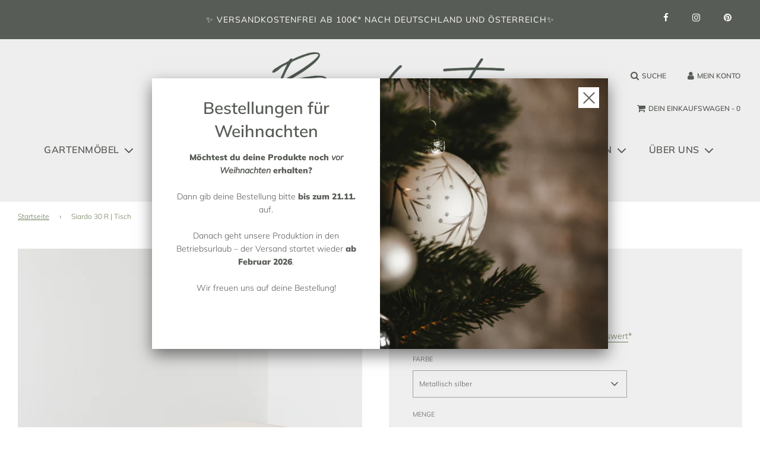

--- FILE ---
content_type: text/html; charset=utf-8
request_url: https://www.benkert.shop/products/siardo-30-r-tisch
body_size: 43920
content:
<!doctype html>
<!--[if IE 8]><html class="no-js lt-ie9" lang="en"> <![endif]-->
<!--[if IE 9 ]><html class="ie9 no-js" lang="en"> <![endif]-->
<!--[if (gt IE 9)|!(IE)]><!--> <html class="no-js" lang="en"> <!--<![endif]-->
<head>
  <script type="application/vnd.locksmith+json" data-locksmith>{"version":"v173","locked":false,"initialized":true,"scope":"product","access_granted":true,"access_denied":false,"requires_customer":false,"manual_lock":false,"remote_lock":false,"has_timeout":false,"remote_rendered":null,"hide_resource":false,"hide_links_to_resource":false,"transparent":true,"locks":{"all":[],"opened":[]},"keys":[],"keys_signature":"6f8d843b979b085642d0541ab39246edbb5ada15ef8b7d2df4c1c621c5a53b6e","state":{"template":"product","theme":121895256245,"product":"siardo-30-r-tisch","collection":null,"page":null,"blog":null,"article":null,"app":null},"now":1768406799,"path":"\/products\/siardo-30-r-tisch","locale_root_url":"\/","canonical_url":"https:\/\/www.benkert.shop\/products\/siardo-30-r-tisch","customer_id":null,"customer_id_signature":"6f8d843b979b085642d0541ab39246edbb5ada15ef8b7d2df4c1c621c5a53b6e","cart":null}</script><script data-locksmith>!function(){var require=undefined,reqwest=function(){function succeed(e){var t=protocolRe.exec(e.url);return t=t&&t[1]||context.location.protocol,httpsRe.test(t)?twoHundo.test(e.request.status):!!e.request.response}function handleReadyState(e,t,n){return function(){return e._aborted?n(e.request):e._timedOut?n(e.request,"Request is aborted: timeout"):void(e.request&&4==e.request[readyState]&&(e.request.onreadystatechange=noop,succeed(e)?t(e.request):n(e.request)))}}function setHeaders(e,t){var n,s=t.headers||{};s.Accept=s.Accept||defaultHeaders.accept[t.type]||defaultHeaders.accept["*"];var r="undefined"!=typeof FormData&&t.data instanceof FormData;for(n in!t.crossOrigin&&!s[requestedWith]&&(s[requestedWith]=defaultHeaders.requestedWith),!s[contentType]&&!r&&(s[contentType]=t.contentType||defaultHeaders.contentType),s)s.hasOwnProperty(n)&&"setRequestHeader"in e&&e.setRequestHeader(n,s[n])}function setCredentials(e,t){"undefined"!=typeof t.withCredentials&&"undefined"!=typeof e.withCredentials&&(e.withCredentials=!!t.withCredentials)}function generalCallback(e){lastValue=e}function urlappend(e,t){return e+(/[?]/.test(e)?"&":"?")+t}function handleJsonp(e,t,n,s){var r=uniqid++,a=e.jsonpCallback||"callback",o=e.jsonpCallbackName||reqwest.getcallbackPrefix(r),i=new RegExp("((^|[?]|&)"+a+")=([^&]+)"),l=s.match(i),c=doc.createElement("script"),u=0,d=-1!==navigator.userAgent.indexOf("MSIE 10.0");return l?"?"===l[3]?s=s.replace(i,"$1="+o):o=l[3]:s=urlappend(s,a+"="+o),context[o]=generalCallback,c.type="text/javascript",c.src=s,c.async=!0,"undefined"!=typeof c.onreadystatechange&&!d&&(c.htmlFor=c.id="_reqwest_"+r),c.onload=c.onreadystatechange=function(){if(c[readyState]&&"complete"!==c[readyState]&&"loaded"!==c[readyState]||u)return!1;c.onload=c.onreadystatechange=null,c.onclick&&c.onclick(),t(lastValue),lastValue=undefined,head.removeChild(c),u=1},head.appendChild(c),{abort:function(){c.onload=c.onreadystatechange=null,n({},"Request is aborted: timeout",{}),lastValue=undefined,head.removeChild(c),u=1}}}function getRequest(e,t){var n,s=this.o,r=(s.method||"GET").toUpperCase(),a="string"==typeof s?s:s.url,o=!1!==s.processData&&s.data&&"string"!=typeof s.data?reqwest.toQueryString(s.data):s.data||null,i=!1;return("jsonp"==s.type||"GET"==r)&&o&&(a=urlappend(a,o),o=null),"jsonp"==s.type?handleJsonp(s,e,t,a):((n=s.xhr&&s.xhr(s)||xhr(s)).open(r,a,!1!==s.async),setHeaders(n,s),setCredentials(n,s),context[xDomainRequest]&&n instanceof context[xDomainRequest]?(n.onload=e,n.onerror=t,n.onprogress=function(){},i=!0):n.onreadystatechange=handleReadyState(this,e,t),s.before&&s.before(n),i?setTimeout(function(){n.send(o)},200):n.send(o),n)}function Reqwest(e,t){this.o=e,this.fn=t,init.apply(this,arguments)}function setType(e){return null===e?undefined:e.match("json")?"json":e.match("javascript")?"js":e.match("text")?"html":e.match("xml")?"xml":void 0}function init(o,fn){function complete(e){for(o.timeout&&clearTimeout(self.timeout),self.timeout=null;0<self._completeHandlers.length;)self._completeHandlers.shift()(e)}function success(resp){var type=o.type||resp&&setType(resp.getResponseHeader("Content-Type"));resp="jsonp"!==type?self.request:resp;var filteredResponse=globalSetupOptions.dataFilter(resp.responseText,type),r=filteredResponse;try{resp.responseText=r}catch(e){}if(r)switch(type){case"json":try{resp=context.JSON?context.JSON.parse(r):eval("("+r+")")}catch(err){return error(resp,"Could not parse JSON in response",err)}break;case"js":resp=eval(r);break;case"html":resp=r;break;case"xml":resp=resp.responseXML&&resp.responseXML.parseError&&resp.responseXML.parseError.errorCode&&resp.responseXML.parseError.reason?null:resp.responseXML}for(self._responseArgs.resp=resp,self._fulfilled=!0,fn(resp),self._successHandler(resp);0<self._fulfillmentHandlers.length;)resp=self._fulfillmentHandlers.shift()(resp);complete(resp)}function timedOut(){self._timedOut=!0,self.request.abort()}function error(e,t,n){for(e=self.request,self._responseArgs.resp=e,self._responseArgs.msg=t,self._responseArgs.t=n,self._erred=!0;0<self._errorHandlers.length;)self._errorHandlers.shift()(e,t,n);complete(e)}this.url="string"==typeof o?o:o.url,this.timeout=null,this._fulfilled=!1,this._successHandler=function(){},this._fulfillmentHandlers=[],this._errorHandlers=[],this._completeHandlers=[],this._erred=!1,this._responseArgs={};var self=this;fn=fn||function(){},o.timeout&&(this.timeout=setTimeout(function(){timedOut()},o.timeout)),o.success&&(this._successHandler=function(){o.success.apply(o,arguments)}),o.error&&this._errorHandlers.push(function(){o.error.apply(o,arguments)}),o.complete&&this._completeHandlers.push(function(){o.complete.apply(o,arguments)}),this.request=getRequest.call(this,success,error)}function reqwest(e,t){return new Reqwest(e,t)}function normalize(e){return e?e.replace(/\r?\n/g,"\r\n"):""}function serial(e,t){var n,s,r,a,o=e.name,i=e.tagName.toLowerCase(),l=function(e){e&&!e.disabled&&t(o,normalize(e.attributes.value&&e.attributes.value.specified?e.value:e.text))};if(!e.disabled&&o)switch(i){case"input":/reset|button|image|file/i.test(e.type)||(n=/checkbox/i.test(e.type),s=/radio/i.test(e.type),r=e.value,(!n&&!s||e.checked)&&t(o,normalize(n&&""===r?"on":r)));break;case"textarea":t(o,normalize(e.value));break;case"select":if("select-one"===e.type.toLowerCase())l(0<=e.selectedIndex?e.options[e.selectedIndex]:null);else for(a=0;e.length&&a<e.length;a++)e.options[a].selected&&l(e.options[a])}}function eachFormElement(){var e,t,a=this,n=function(e,t){var n,s,r;for(n=0;n<t.length;n++)for(r=e[byTag](t[n]),s=0;s<r.length;s++)serial(r[s],a)};for(t=0;t<arguments.length;t++)e=arguments[t],/input|select|textarea/i.test(e.tagName)&&serial(e,a),n(e,["input","select","textarea"])}function serializeQueryString(){return reqwest.toQueryString(reqwest.serializeArray.apply(null,arguments))}function serializeHash(){var n={};return eachFormElement.apply(function(e,t){e in n?(n[e]&&!isArray(n[e])&&(n[e]=[n[e]]),n[e].push(t)):n[e]=t},arguments),n}function buildParams(e,t,n,s){var r,a,o,i=/\[\]$/;if(isArray(t))for(a=0;t&&a<t.length;a++)o=t[a],n||i.test(e)?s(e,o):buildParams(e+"["+("object"==typeof o?a:"")+"]",o,n,s);else if(t&&"[object Object]"===t.toString())for(r in t)buildParams(e+"["+r+"]",t[r],n,s);else s(e,t)}var context=this,XHR2;if("window"in context)var doc=document,byTag="getElementsByTagName",head=doc[byTag]("head")[0];else try{XHR2=require("xhr2")}catch(ex){throw new Error("Peer dependency `xhr2` required! Please npm install xhr2")}var httpsRe=/^http/,protocolRe=/(^\w+):\/\//,twoHundo=/^(20\d|1223)$/,readyState="readyState",contentType="Content-Type",requestedWith="X-Requested-With",uniqid=0,callbackPrefix="reqwest_"+ +new Date,lastValue,xmlHttpRequest="XMLHttpRequest",xDomainRequest="XDomainRequest",noop=function(){},isArray="function"==typeof Array.isArray?Array.isArray:function(e){return e instanceof Array},defaultHeaders={contentType:"application/x-www-form-urlencoded",requestedWith:xmlHttpRequest,accept:{"*":"text/javascript, text/html, application/xml, text/xml, */*",xml:"application/xml, text/xml",html:"text/html",text:"text/plain",json:"application/json, text/javascript",js:"application/javascript, text/javascript"}},xhr=function(e){if(!0!==e.crossOrigin)return context[xmlHttpRequest]?new XMLHttpRequest:XHR2?new XHR2:new ActiveXObject("Microsoft.XMLHTTP");var t=context[xmlHttpRequest]?new XMLHttpRequest:null;if(t&&"withCredentials"in t)return t;if(context[xDomainRequest])return new XDomainRequest;throw new Error("Browser does not support cross-origin requests")},globalSetupOptions={dataFilter:function(e){return e}};return Reqwest.prototype={abort:function(){this._aborted=!0,this.request.abort()},retry:function(){init.call(this,this.o,this.fn)},then:function(e,t){return e=e||function(){},t=t||function(){},this._fulfilled?this._responseArgs.resp=e(this._responseArgs.resp):this._erred?t(this._responseArgs.resp,this._responseArgs.msg,this._responseArgs.t):(this._fulfillmentHandlers.push(e),this._errorHandlers.push(t)),this},always:function(e){return this._fulfilled||this._erred?e(this._responseArgs.resp):this._completeHandlers.push(e),this},fail:function(e){return this._erred?e(this._responseArgs.resp,this._responseArgs.msg,this._responseArgs.t):this._errorHandlers.push(e),this},"catch":function(e){return this.fail(e)}},reqwest.serializeArray=function(){var n=[];return eachFormElement.apply(function(e,t){n.push({name:e,value:t})},arguments),n},reqwest.serialize=function(){if(0===arguments.length)return"";var e,t=Array.prototype.slice.call(arguments,0);return(e=t.pop())&&e.nodeType&&t.push(e)&&(e=null),e&&(e=e.type),("map"==e?serializeHash:"array"==e?reqwest.serializeArray:serializeQueryString).apply(null,t)},reqwest.toQueryString=function(e,t){var n,s,r=t||!1,a=[],o=encodeURIComponent,i=function(e,t){t="function"==typeof t?t():null==t?"":t,a[a.length]=o(e)+"="+o(t)};if(isArray(e))for(s=0;e&&s<e.length;s++)i(e[s].name,e[s].value);else for(n in e)e.hasOwnProperty(n)&&buildParams(n,e[n],r,i);return a.join("&").replace(/%20/g,"+")},reqwest.getcallbackPrefix=function(){return callbackPrefix},reqwest.compat=function(e,t){return e&&(e.type&&(e.method=e.type)&&delete e.type,e.dataType&&(e.type=e.dataType),e.jsonpCallback&&(e.jsonpCallbackName=e.jsonpCallback)&&delete e.jsonpCallback,e.jsonp&&(e.jsonpCallback=e.jsonp)),new Reqwest(e,t)},reqwest.ajaxSetup=function(e){for(var t in e=e||{})globalSetupOptions[t]=e[t]},reqwest}();
/*!
  * Reqwest! A general purpose XHR connection manager
  * license MIT (c) Dustin Diaz 2015
  * https://github.com/ded/reqwest
  */!function(){var o=window.Locksmith={},e=document.querySelector('script[type="application/vnd.locksmith+json"]'),n=e&&e.innerHTML;if(o.state={},o.util={},o.loading=!1,n)try{o.state=JSON.parse(n)}catch(u){}if(document.addEventListener&&document.querySelector){var s,r,a,t=[76,79,67,75,83,77,73,84,72,49,49],i=function(){r=t.slice(0)},l="style",c=function(e){e&&27!==e.keyCode&&"click"!==e.type||(document.removeEventListener("keydown",c),document.removeEventListener("click",c),s&&document.body.removeChild(s),s=null)};i(),document.addEventListener("keyup",function(e){if(e.keyCode===r[0]){if(clearTimeout(a),r.shift(),0<r.length)return void(a=setTimeout(i,1e3));i(),c(),(s=document.createElement("div"))[l].width="50%",s[l].maxWidth="1000px",s[l].height="85%",s[l].border="1px rgba(0, 0, 0, 0.2) solid",s[l].background="rgba(255, 255, 255, 0.99)",s[l].borderRadius="4px",s[l].position="fixed",s[l].top="50%",s[l].left="50%",s[l].transform="translateY(-50%) translateX(-50%)",s[l].boxShadow="0 2px 5px rgba(0, 0, 0, 0.3), 0 0 100vh 100vw rgba(0, 0, 0, 0.5)",s[l].zIndex="2147483645";var t=document.createElement("textarea");t.value=JSON.stringify(JSON.parse(n),null,2),t[l].border="none",t[l].display="block",t[l].boxSizing="border-box",t[l].width="100%",t[l].height="100%",t[l].background="transparent",t[l].padding="22px",t[l].fontFamily="monospace",t[l].fontSize="14px",t[l].color="#333",t[l].resize="none",t[l].outline="none",t.readOnly=!0,s.appendChild(t),document.body.appendChild(s),t.addEventListener("click",function(e){e.stopImmediatePropagation()}),t.select(),document.addEventListener("keydown",c),document.addEventListener("click",c)}})}o.isEmbedded=-1!==window.location.search.indexOf("_ab=0&_fd=0&_sc=1"),o.path=o.state.path||window.location.pathname,o.basePath=o.state.locale_root_url.concat("/apps/locksmith").replace(/^\/\//,"/"),o.reloading=!1,o.util.console=window.console||{log:function(){},error:function(){}},o.util.makeUrl=function(e,t){var n,s=o.basePath+e,r=[],a=o.cache();for(n in a)r.push(n+"="+encodeURIComponent(a[n]));for(n in t)r.push(n+"="+encodeURIComponent(t[n]));return o.state.customer_id&&(r.push("customer_id="+encodeURIComponent(o.state.customer_id)),r.push("customer_id_signature="+encodeURIComponent(o.state.customer_id_signature))),s+=(-1===s.indexOf("?")?"?":"&")+r.join("&")},o._initializeCallbacks=[],o.on=function(e,t){if("initialize"!==e)throw'Locksmith.on() currently only supports the "initialize" event';o._initializeCallbacks.push(t)},o.initializeSession=function(e){if(!o.isEmbedded){var t=!1,n=!0,s=!0;(e=e||{}).silent&&(s=n=!(t=!0)),o.ping({silent:t,spinner:n,reload:s,callback:function(){o._initializeCallbacks.forEach(function(e){e()})}})}},o.cache=function(e){var t={};try{var n=function r(e){return(document.cookie.match("(^|; )"+e+"=([^;]*)")||0)[2]};t=JSON.parse(decodeURIComponent(n("locksmith-params")||"{}"))}catch(u){}if(e){for(var s in e)t[s]=e[s];document.cookie="locksmith-params=; expires=Thu, 01 Jan 1970 00:00:00 GMT; path=/",document.cookie="locksmith-params="+encodeURIComponent(JSON.stringify(t))+"; path=/"}return t},o.cache.cart=o.state.cart,o.cache.cartLastSaved=null,o.params=o.cache(),o.util.reload=function(){o.reloading=!0;try{window.location.href=window.location.href.replace(/#.*/,"")}catch(u){o.util.console.error("Preferred reload method failed",u),window.location.reload()}},o.cache.saveCart=function(e){if(!o.cache.cart||o.cache.cart===o.cache.cartLastSaved)return e?e():null;var t=o.cache.cartLastSaved;o.cache.cartLastSaved=o.cache.cart,reqwest({url:"/cart/update.json",method:"post",type:"json",data:{attributes:{locksmith:o.cache.cart}},complete:e,error:function(e){if(o.cache.cartLastSaved=t,!o.reloading)throw e}})},o.util.spinnerHTML='<style>body{background:#FFF}@keyframes spin{from{transform:rotate(0deg)}to{transform:rotate(360deg)}}#loading{display:flex;width:100%;height:50vh;color:#777;align-items:center;justify-content:center}#loading .spinner{display:block;animation:spin 600ms linear infinite;position:relative;width:50px;height:50px}#loading .spinner-ring{stroke:currentColor;stroke-dasharray:100%;stroke-width:2px;stroke-linecap:round;fill:none}</style><div id="loading"><div class="spinner"><svg width="100%" height="100%"><svg preserveAspectRatio="xMinYMin"><circle class="spinner-ring" cx="50%" cy="50%" r="45%"></circle></svg></svg></div></div>',o.util.clobberBody=function(e){document.body.innerHTML=e},o.util.clobberDocument=function(e){e.responseText&&(e=e.responseText),document.documentElement&&document.removeChild(document.documentElement);var t=document.open("text/html","replace");t.writeln(e),t.close(),setTimeout(function(){var e=t.querySelector("[autofocus]");e&&e.focus()},100)},o.util.serializeForm=function(e){if(e&&"FORM"===e.nodeName){var t,n,s={};for(t=e.elements.length-1;0<=t;t-=1)if(""!==e.elements[t].name)switch(e.elements[t].nodeName){case"INPUT":switch(e.elements[t].type){default:case"text":case"hidden":case"password":case"button":case"reset":case"submit":s[e.elements[t].name]=e.elements[t].value;break;case"checkbox":case"radio":e.elements[t].checked&&(s[e.elements[t].name]=e.elements[t].value);break;case"file":}break;case"TEXTAREA":s[e.elements[t].name]=e.elements[t].value;break;case"SELECT":switch(e.elements[t].type){case"select-one":s[e.elements[t].name]=e.elements[t].value;break;case"select-multiple":for(n=e.elements[t].options.length-1;0<=n;n-=1)e.elements[t].options[n].selected&&(s[e.elements[t].name]=e.elements[t].options[n].value)}break;case"BUTTON":switch(e.elements[t].type){case"reset":case"submit":case"button":s[e.elements[t].name]=e.elements[t].value}}return s}},o.util.on=function(e,a,o,t){t=t||document;var i="locksmith-"+e+a,n=function(e){var t=e.target,n=e.target.parentElement,s=t.className.baseVal||t.className||"",r=n.className.baseVal||n.className||"";("string"==typeof s&&-1!==s.split(/\s+/).indexOf(a)||"string"==typeof r&&-1!==r.split(/\s+/).indexOf(a))&&!e[i]&&(e[i]=!0,o(e))};t.attachEvent?t.attachEvent(e,n):t.addEventListener(e,n,!1)},o.util.enableActions=function(e){o.util.on("click","locksmith-action",function(e){e.preventDefault();var t=e.target;t.dataset.confirmWith&&!confirm(t.dataset.confirmWith)||(t.disabled=!0,t.innerText=t.dataset.disableWith,o.post("/action",t.dataset.locksmithParams,{spinner:!1,type:"text",success:function(e){(e=JSON.parse(e.responseText)).message&&alert(e.message),o.util.reload()}}))},e)},o.util.inject=function(e,t){var n=["data","locksmith","append"];if(-1!==t.indexOf(n.join("-"))){var s=document.createElement("div");s.innerHTML=t,e.appendChild(s)}else e.innerHTML=t;var r,a,o=e.querySelectorAll("script");for(a=0;a<o.length;++a){r=o[a];var i=document.createElement("script");if(r.type&&(i.type=r.type),r.src)i.src=r.src;else{var l=document.createTextNode(r.innerHTML);i.appendChild(l)}e.appendChild(i)}var c=e.querySelector("[autofocus]");c&&c.focus()},o.post=function(e,t,n){!1!==(n=n||{}).spinner&&o.util.clobberBody(o.util.spinnerHTML);var s={};n.container===document?(s.layout=1,n.success=function(e){document.getElementById(n.container);o.util.clobberDocument(e)}):n.container&&(s.layout=0,n.success=function(e){var t=document.getElementById(n.container);o.util.inject(t,e),t.id===t.firstChild.id&&t.parentElement.replaceChild(t.firstChild,t)}),n.form_type&&(t.form_type=n.form_type),o.loading=!0;var r=o.util.makeUrl(e,s);reqwest({url:r,method:"post",type:n.type||"html",data:t,complete:function(){o.loading=!1},error:function(e){if(!o.reloading)if("dashboard.weglot.com"!==window.location.host){if(!n.silent)throw alert("Something went wrong! Please refresh and try again."),e;console.error(e)}else console.error(e)},success:n.success||o.util.clobberDocument})},o.postResource=function(e,t){e.path=o.path,e.search=window.location.search,e.state=o.state,e.passcode&&(e.passcode=e.passcode.trim()),e.email&&(e.email=e.email.trim()),e.state.cart=o.cache.cart,e.locksmith_json=o.jsonTag,e.locksmith_json_signature=o.jsonTagSignature,o.post("/resource",e,t)},o.ping=function(e){if(!o.isEmbedded){e=e||{};var t=function(){e.reload?o.util.reload():"function"==typeof e.callback&&e.callback()};o.post("/ping",{path:o.path,search:window.location.search,state:o.state},{spinner:!!e.spinner,silent:"undefined"==typeof e.silent||e.silent,type:"text",success:function(e){(e=JSON.parse(e.responseText)).messages&&0<e.messages.length&&o.showMessages(e.messages),e.cart&&o.cache.cart!==e.cart?(o.cache.cart=e.cart,o.cache.saveCart(function(){t(),e.cart&&e.cart.match(/^.+:/)&&o.util.reload()})):t()}})}},o.timeoutMonitor=function(){var e=o.cache.cart;o.ping({callback:function(){e!==o.cache.cart||setTimeout(function(){o.timeoutMonitor()},6e4)}})},o.showMessages=function(e){var t=document.createElement("div");t.style.position="fixed",t.style.left=0,t.style.right=0,t.style.bottom="-50px",t.style.opacity=0,t.style.background="#191919",t.style.color="#ddd",t.style.transition="bottom 0.2s, opacity 0.2s",t.style.zIndex=999999,t.innerHTML="        <style>          .locksmith-ab .locksmith-b { display: none; }          .locksmith-ab.toggled .locksmith-b { display: flex; }          .locksmith-ab.toggled .locksmith-a { display: none; }          .locksmith-flex { display: flex; flex-wrap: wrap; justify-content: space-between; align-items: center; padding: 10px 20px; }          .locksmith-message + .locksmith-message { border-top: 1px #555 solid; }          .locksmith-message a { color: inherit; font-weight: bold; }          .locksmith-message a:hover { color: inherit; opacity: 0.8; }          a.locksmith-ab-toggle { font-weight: inherit; text-decoration: underline; }          .locksmith-text { flex-grow: 1; }          .locksmith-cta { flex-grow: 0; text-align: right; }          .locksmith-cta button { transform: scale(0.8); transform-origin: left; }          .locksmith-cta > * { display: block; }          .locksmith-cta > * + * { margin-top: 10px; }          .locksmith-message a.locksmith-close { flex-grow: 0; text-decoration: none; margin-left: 15px; font-size: 30px; font-family: monospace; display: block; padding: 2px 10px; }                    @media screen and (max-width: 600px) {            .locksmith-wide-only { display: none !important; }            .locksmith-flex { padding: 0 15px; }            .locksmith-flex > * { margin-top: 5px; margin-bottom: 5px; }            .locksmith-cta { text-align: left; }          }                    @media screen and (min-width: 601px) {            .locksmith-narrow-only { display: none !important; }          }        </style>      "+e.map(function(e){return'<div class="locksmith-message">'+e+"</div>"}).join(""),document.body.appendChild(t),document.body.style.position="relative",document.body.parentElement.style.paddingBottom=t.offsetHeight+"px",setTimeout(function(){t.style.bottom=0,t.style.opacity=1},50),o.util.on("click","locksmith-ab-toggle",function(e){e.preventDefault();for(var t=e.target.parentElement;-1===t.className.split(" ").indexOf("locksmith-ab");)t=t.parentElement;-1!==t.className.split(" ").indexOf("toggled")?t.className=t.className.replace("toggled",""):t.className=t.className+" toggled"}),o.util.enableActions(t)}}()}();</script>
      <script data-locksmith>Locksmith.cache.cart=null</script>


  <script data-locksmith>Locksmith.jsonTag="\u003cscript type=\"application\/vnd.locksmith+json\" data-locksmith\u003e{\"version\":\"v173\",\"locked\":false,\"initialized\":true,\"scope\":\"product\",\"access_granted\":true,\"access_denied\":false,\"requires_customer\":false,\"manual_lock\":false,\"remote_lock\":false,\"has_timeout\":false,\"remote_rendered\":null,\"hide_resource\":false,\"hide_links_to_resource\":false,\"transparent\":true,\"locks\":{\"all\":[],\"opened\":[]},\"keys\":[],\"keys_signature\":\"6f8d843b979b085642d0541ab39246edbb5ada15ef8b7d2df4c1c621c5a53b6e\",\"state\":{\"template\":\"product\",\"theme\":121895256245,\"product\":\"siardo-30-r-tisch\",\"collection\":null,\"page\":null,\"blog\":null,\"article\":null,\"app\":null},\"now\":1768406799,\"path\":\"\\\/products\\\/siardo-30-r-tisch\",\"locale_root_url\":\"\\\/\",\"canonical_url\":\"https:\\\/\\\/www.benkert.shop\\\/products\\\/siardo-30-r-tisch\",\"customer_id\":null,\"customer_id_signature\":\"6f8d843b979b085642d0541ab39246edbb5ada15ef8b7d2df4c1c621c5a53b6e\",\"cart\":null}\u003c\/script\u003e";Locksmith.jsonTagSignature="82369287f89917e5a0afd9d7660c0262119f04bfbffb85842caa39305d9e96fd"</script>
  <!-- Basic page needs ================================================== -->

<meta name="facebook-domain-verification" content="7017fkqa6g3d8mu2orz92mwkle25i5" />
  <meta charset="utf-8">
  <meta http-equiv="X-UA-Compatible" content="IE=edge">

  
    <link rel="shortcut icon" href="//www.benkert.shop/cdn/shop/files/Favicon_180x180_crop_center.png?v=1614254581" type="image/png">
    <link rel="apple-touch-icon" sizes="180x180" href="//www.benkert.shop/cdn/shop/files/Favicon_180x180_crop_center.png?v=1614254581">
    <link rel="apple-touch-icon-precomposed" sizes="180x180" href="//www.benkert.shop/cdn/shop/files/Favicon_180x180_crop_center.png?v=1614254581">
    <link rel="icon" type="image/png" sizes="32x32" href="//www.benkert.shop/cdn/shop/files/Favicon_32x32_crop_center.png?v=1614254581">
    <link rel="icon" type="image/png" sizes="194x194" href="//www.benkert.shop/cdn/shop/files/Favicon_194x194_crop_center.png?v=1614254581">
    <link rel="icon" type="image/png" sizes="192x192" href="//www.benkert.shop/cdn/shop/files/Favicon_192x192_crop_center.png?v=1614254581">
    <link rel="icon" type="image/png" sizes="16x16" href="//www.benkert.shop/cdn/shop/files/Favicon_16x16_crop_center.png?v=1614254581">
  

  <!-- Title and description ================================================== -->
  <title>
    Gartenmöbel: Gartentisch Siardo 30 R: Tisch für Terrasse oder Garten &ndash; BENKERT MODERN LIVING
  </title>

  
<meta name="description" content="Exklusive Gartentische von BENKERT MODERN LIVING: Massiver Gartentisch aus hochwertigem Edelstahl. Zeitlose Terrassenmöbel und Gartenmöbel in vielen Farben: Jetzt kaufen.">


  <!-- Helpers ================================================== -->
  <!-- /snippets/social-meta-tags.liquid -->


<meta property="og:site_name" content="BENKERT MODERN LIVING">
<meta property="og:url" content="https://www.benkert.shop/products/siardo-30-r-tisch"><meta property="og:title" content="Siardo 30 R | Tisch">
<meta property="og:type" content="product">
<meta property="og:description" content="Exklusive Gartentische von BENKERT MODERN LIVING: Massiver Gartentisch aus hochwertigem Edelstahl. Zeitlose Terrassenmöbel und Gartenmöbel in vielen Farben: Jetzt kaufen.">

<meta property="og:price:amount" content="2.500,00">
<meta property="og:price:currency" content="EUR">

<meta property="og:image" content="http://www.benkert.shop/cdn/shop/products/Siardo_30R_Sitzgruppe_Resedagrun_0feb7316-f9b2-43bd-8056-e46132b62a91_1200x1200.jpg?v=1623843460"><meta property="og:image" content="http://www.benkert.shop/cdn/shop/products/Siardo_30R_Tisch-M_1800_P6011_N001_S102_1200x1200.jpg?v=1623843460"><meta property="og:image" content="http://www.benkert.shop/cdn/shop/products/Siardo_30R_Tisch-M_1800_P0001_N001_S102_1200x1200.jpg?v=1621436198">
<meta property="og:image:secure_url" content="https://www.benkert.shop/cdn/shop/products/Siardo_30R_Sitzgruppe_Resedagrun_0feb7316-f9b2-43bd-8056-e46132b62a91_1200x1200.jpg?v=1623843460"><meta property="og:image:secure_url" content="https://www.benkert.shop/cdn/shop/products/Siardo_30R_Tisch-M_1800_P6011_N001_S102_1200x1200.jpg?v=1623843460"><meta property="og:image:secure_url" content="https://www.benkert.shop/cdn/shop/products/Siardo_30R_Tisch-M_1800_P0001_N001_S102_1200x1200.jpg?v=1621436198">


<meta name="twitter:card" content="summary_large_image"><meta name="twitter:title" content="Siardo 30 R | Tisch">
<meta name="twitter:description" content="Exklusive Gartentische von BENKERT MODERN LIVING: Massiver Gartentisch aus hochwertigem Edelstahl. Zeitlose Terrassenmöbel und Gartenmöbel in vielen Farben: Jetzt kaufen.">

  <link rel="canonical" href="https://www.benkert.shop/products/siardo-30-r-tisch"/>
  
    <meta name="viewport" content="width=device-width, initial-scale=1, maximum-scale=1, user-scalable=0"/>
  
  <meta name="theme-color" content="#6c7c59">

  <!-- CSS ================================================== -->
  <style>
/*============================================================================
  #Typography
==============================================================================*/





@font-face {
  font-family: Muli;
  font-weight: 600;
  font-style: normal;
  font-display: swap;
  src: url("//www.benkert.shop/cdn/fonts/muli/muli_n6.cc1d2d4222c93c9ee9f6de4489226d2e1332d85b.woff2") format("woff2"),
       url("//www.benkert.shop/cdn/fonts/muli/muli_n6.2bb79714f197c09d3f5905925734a3f1166d5d27.woff") format("woff");
}

@font-face {
  font-family: Muli;
  font-weight: 300;
  font-style: normal;
  font-display: swap;
  src: url("//www.benkert.shop/cdn/fonts/muli/muli_n3.eb26389ceb64d8e291e0e54b7062f20e7b222f9d.woff2") format("woff2"),
       url("//www.benkert.shop/cdn/fonts/muli/muli_n3.6d84e73a633f80b55aef7c219f353299136e4671.woff") format("woff");
}

@font-face {
  font-family: Muli;
  font-weight: 600;
  font-style: normal;
  font-display: swap;
  src: url("//www.benkert.shop/cdn/fonts/muli/muli_n6.cc1d2d4222c93c9ee9f6de4489226d2e1332d85b.woff2") format("woff2"),
       url("//www.benkert.shop/cdn/fonts/muli/muli_n6.2bb79714f197c09d3f5905925734a3f1166d5d27.woff") format("woff");
}


  @font-face {
  font-family: Muli;
  font-weight: 900;
  font-style: normal;
  font-display: swap;
  src: url("//www.benkert.shop/cdn/fonts/muli/muli_n9.7d66dc53f2718d25858080de2e0ed540c07d1bad.woff2") format("woff2"),
       url("//www.benkert.shop/cdn/fonts/muli/muli_n9.73693cff699117abf881b7381fb75f2bb2c48ced.woff") format("woff");
}




  @font-face {
  font-family: Muli;
  font-weight: 400;
  font-style: normal;
  font-display: swap;
  src: url("//www.benkert.shop/cdn/fonts/muli/muli_n4.e949947cfff05efcc994b2e2db40359a04fa9a92.woff2") format("woff2"),
       url("//www.benkert.shop/cdn/fonts/muli/muli_n4.35355e4a0c27c9bc94d9af3f9bcb586d8229277a.woff") format("woff");
}




  @font-face {
  font-family: Muli;
  font-weight: 300;
  font-style: italic;
  font-display: swap;
  src: url("//www.benkert.shop/cdn/fonts/muli/muli_i3.aadc4fcabd129e8b392abc50e94e055c0e2e9395.woff2") format("woff2"),
       url("//www.benkert.shop/cdn/fonts/muli/muli_i3.aab169de584c3dbe09af35d489f61eaf5bd2c52a.woff") format("woff");
}




  @font-face {
  font-family: Muli;
  font-weight: 400;
  font-style: italic;
  font-display: swap;
  src: url("//www.benkert.shop/cdn/fonts/muli/muli_i4.c0a1ea800bab5884ab82e4eb25a6bd25121bd08c.woff2") format("woff2"),
       url("//www.benkert.shop/cdn/fonts/muli/muli_i4.a6c39b1b31d876de7f99b3646461aa87120de6ed.woff") format("woff");
}



/*============================================================================
  #General Variables
==============================================================================*/

:root {

  --font-weight-normal: 300;
  --font-weight-bold: 400;
  --font-weight-header-bold: 900;

  --header-font-stack: Muli, sans-serif;
  --header-font-weight: 600;
  --header-font-style: normal;
  --header-text-size: 15;
  --header-text-size-px: 15px;

  --header-font-case: uppercase;
  --header-font-size: 16;
  --header-font-size-px: 16px;

  --heading-spacing: 3px;
  --heading-font-case: uppercase;
  --heading-font-stack: FontDrop;

  --body-font-stack: Muli, sans-serif;
  --body-font-weight: 300;
  --body-font-style: normal;

  --navigation-font-stack: Muli, sans-serif;
  --navigation-font-weight: 600;
  --navigation-font-style: normal;

  --base-font-size-int: 14;
  --base-font-size: 14px;

  --body-font-size-12-to-em: 0.86em;
  --body-font-size-14-to-em: 1.0em;
  --body-font-size-16-to-em: 1.14em;
  --body-font-size-18-to-em: 1.29em;
  --body-font-size-20-to-em: 1.43em;
  --body-font-size-22-to-em: 1.57em;
  --body-font-size-24-to-em: 1.71em;
  --body-font-size-28-to-em: 2.0em;
  --body-font-size-36-to-em: 2.57em;

  --sale-badge-color: #6c7c59;
  --sold-out-badge-color: #585c56;
  --badge-font-color: #fff;

  --primary-btn-text-color: #fff;
  --primary-btn-bg-color: #6c7c59;
  --primary-btn-bg-color-lighten50: #eaede7;
  --primary-btn-bg-color-opacity50: rgba(108, 124, 89, 0.5);
  --primary-btn-bg-hover-color: #585c56;
  --primary-btn-text-hover-color: #fff;

  --button-text-case: uppercase;
  --button-font-size: 16;
  --button-font-size-px: 16px;

  --secondary-btn-text-color: #fff;
  --secondary-btn-bg-color: #6c7c59;
  --secondary-btn-bg-color-lighten: #9fae8d;
  --secondary-btn-bg-hover-color: #585c56;
  --secondary-btn-bg-text-hover-color: #fff;

  

  
    --alt-btn-font-style: normal;
    --alt-btn-font-weight: 400;
    

  --text-color: #585c56;
  --text-color-lighten5: #656962;
  --text-color-lighten70: #ffffff;
  --text-color-transparent05: rgba(88, 92, 86, 0.05);
  --text-color-transparent15: rgba(88, 92, 86, 0.15);
  --text-color-transparent5: rgba(88, 92, 86, 0.5);
  --text-color-transparent6: rgba(88, 92, 86, 0.6);
  --text-color-transparent7: rgba(88, 92, 86, 0.7);
  --text-color-transparent8: rgba(88, 92, 86, 0.8);

  --product-page-font-size: 28;
  --product-page-font-size-px: 28px;
  --product-page-font-case: normal;

  
  --product-page-font-weight: 500;
  

  --link-color: #6c7c59;
  --on-sale-color: #6c7c59;

  --body-color: #fff;
  --body-color-darken10: #e6e6e6;
  --body-color-transparent00: rgba(255, 255, 255, 0);
  --body-color-transparent90: rgba(255, 255, 255, 0.9);

  --body-secondary-color: #efefef;
  --body-secondary-color-transparent00: rgba(239, 239, 239, 0);
  --body-secondary-color-darken05: #e2e2e2;

  --color-primary-background: #fff;
  --color-secondary-background: #efefef;

  --cart-background-color: #585c56;

  --border-color: rgba(88, 92, 86, 0.5);
  --border-color-darken10: #3f423d;

  --header-color: #eeeeee;
  --header-color-darken5: #e1e1e1;
  --header-color-lighten5: #fbfbfb;

  --header-border-color: rgba(0,0,0,0);

  --announcement-text-size: 14px;
  --announcement-text-spacing: 1px;
  --announcement-text-case: uppercase;

  
      --announcement-font-style: normal;
      --announcement-font-weight: 400;
    

  --logo-font-size: 18px;

  --overlay-header-text-color: #eeeeee;
  --nav-text-color: #585c56;
  --nav-text-hover: #6c7c59;

  --color-scheme-light-background: #ffffff;
  --color-scheme-light-background-lighten5: #ffffff;
  --color-scheme-light-text: #585c56;
  --color-scheme-light-text-transparent60: rgba(88, 92, 86, 0.6);

  --color-scheme-feature-background: #6c7c59;
  --color-scheme-feature-background-lighten5: #798b64;
  --color-scheme-feature-text: #fff;
  --color-scheme-feature-text-transparent60: rgba(255, 255, 255, 0.6);

  --homepage-sections-accent-secondary-color-transparent60: rgba(255, 255, 255, 0.6);

  --color-scheme-dark-background: #585c56;
  --color-scheme-dark-text: #ffffff;
  --color-scheme-dark-text-transparent60: rgba(255, 255, 255, 0.6);

  --filter-bg-color: rgba(88, 92, 86, 0.1);

  --color-footer-bg: #585c56;
  --color-footer-bg-darken5: #4b4f4a;
  --color-footer-text: #ffffff;
  --color-footer-text-darken10: #e6e6e6;
  --color-footer-border: rgba(255, 255, 255, 0.1);

  --popup-text-color: #585c56;
  --popup-text-color-lighten10: #71766f;
  --popup-bg-color: #fff;

  --menu-drawer-color: #6c7c59;
  --menu-drawer-color-darken5: #5f6d4e;
  --menu-drawer-text-color: #fff;
  --menu-drawer-border-color: rgba(255, 255, 255, 0.1);
  --menu-drawer-text-hover-color: #efefef;

  --cart-drawer-color: #fff;
  --cart-drawer-text-color: #333;
  --cart-drawer-text-color-lighten10: #4d4d4d;
  --cart-drawer-border-color: rgba(51, 51, 51, 0.5);

  --fancybox-overlay: url('//www.benkert.shop/cdn/shop/t/10/assets/fancybox_overlay.png?v=61793926319831825281618290250');
}
</style>


  
    <link rel="preload" href="//www.benkert.shop/cdn/shop/t/10/assets/theme-product.min.css?v=90816622177159282891619509923" as="style">
    <link href="//www.benkert.shop/cdn/shop/t/10/assets/theme-product.min.css?v=90816622177159282891619509923" rel="stylesheet" type="text/css" media="all" />
  

  <link href="//www.benkert.shop/cdn/shop/t/10/assets/custom.css?v=12601511656111888041619699675" rel="stylesheet" type="text/css" media="all" />

  <!-- Header hook for plugins ================================================== -->
  <script>window.performance && window.performance.mark && window.performance.mark('shopify.content_for_header.start');</script><meta name="google-site-verification" content="Zv063y8cMOv813K2KGNDwBN85tfQmFbHPqtv4HKvOdo">
<meta id="shopify-digital-wallet" name="shopify-digital-wallet" content="/54240018613/digital_wallets/dialog">
<meta name="shopify-checkout-api-token" content="7e79e8769b0081cce459f2c56aaf24ed">
<meta id="in-context-paypal-metadata" data-shop-id="54240018613" data-venmo-supported="false" data-environment="production" data-locale="de_DE" data-paypal-v4="true" data-currency="EUR">
<link rel="alternate" hreflang="x-default" href="https://www.benkert.shop/products/siardo-30-r-tisch">
<link rel="alternate" hreflang="de" href="https://www.benkert.shop/products/siardo-30-r-tisch">
<link rel="alternate" hreflang="de-CH" href="https://www.benkert.shop/de-ch/products/siardo-30-r-tisch">
<link rel="alternate" type="application/json+oembed" href="https://www.benkert.shop/products/siardo-30-r-tisch.oembed">
<script async="async" src="/checkouts/internal/preloads.js?locale=de-DE"></script>
<script id="apple-pay-shop-capabilities" type="application/json">{"shopId":54240018613,"countryCode":"DE","currencyCode":"EUR","merchantCapabilities":["supports3DS"],"merchantId":"gid:\/\/shopify\/Shop\/54240018613","merchantName":"BENKERT MODERN LIVING","requiredBillingContactFields":["postalAddress","email","phone"],"requiredShippingContactFields":["postalAddress","email","phone"],"shippingType":"shipping","supportedNetworks":["visa","maestro","masterCard","amex"],"total":{"type":"pending","label":"BENKERT MODERN LIVING","amount":"1.00"},"shopifyPaymentsEnabled":true,"supportsSubscriptions":true}</script>
<script id="shopify-features" type="application/json">{"accessToken":"7e79e8769b0081cce459f2c56aaf24ed","betas":["rich-media-storefront-analytics"],"domain":"www.benkert.shop","predictiveSearch":true,"shopId":54240018613,"locale":"de"}</script>
<script>var Shopify = Shopify || {};
Shopify.shop = "benkert-home-garden.myshopify.com";
Shopify.locale = "de";
Shopify.currency = {"active":"EUR","rate":"1.0"};
Shopify.country = "DE";
Shopify.theme = {"name":"Latest Mandasa updates Flow","id":121895256245,"schema_name":"Flow","schema_version":"17.3.2","theme_store_id":801,"role":"main"};
Shopify.theme.handle = "null";
Shopify.theme.style = {"id":null,"handle":null};
Shopify.cdnHost = "www.benkert.shop/cdn";
Shopify.routes = Shopify.routes || {};
Shopify.routes.root = "/";</script>
<script type="module">!function(o){(o.Shopify=o.Shopify||{}).modules=!0}(window);</script>
<script>!function(o){function n(){var o=[];function n(){o.push(Array.prototype.slice.apply(arguments))}return n.q=o,n}var t=o.Shopify=o.Shopify||{};t.loadFeatures=n(),t.autoloadFeatures=n()}(window);</script>
<script id="shop-js-analytics" type="application/json">{"pageType":"product"}</script>
<script defer="defer" async type="module" src="//www.benkert.shop/cdn/shopifycloud/shop-js/modules/v2/client.init-shop-cart-sync_D96QZrIF.de.esm.js"></script>
<script defer="defer" async type="module" src="//www.benkert.shop/cdn/shopifycloud/shop-js/modules/v2/chunk.common_SV6uigsF.esm.js"></script>
<script type="module">
  await import("//www.benkert.shop/cdn/shopifycloud/shop-js/modules/v2/client.init-shop-cart-sync_D96QZrIF.de.esm.js");
await import("//www.benkert.shop/cdn/shopifycloud/shop-js/modules/v2/chunk.common_SV6uigsF.esm.js");

  window.Shopify.SignInWithShop?.initShopCartSync?.({"fedCMEnabled":true,"windoidEnabled":true});

</script>
<script>(function() {
  var isLoaded = false;
  function asyncLoad() {
    if (isLoaded) return;
    isLoaded = true;
    var urls = ["\/\/code.tidio.co\/4odjcttfxjopaoosydgz26tzcgtgnk7c.js?shop=benkert-home-garden.myshopify.com","https:\/\/gdprcdn.b-cdn.net\/js\/gdpr_cookie_consent.min.js?shop=benkert-home-garden.myshopify.com"];
    for (var i = 0; i < urls.length; i++) {
      var s = document.createElement('script');
      s.type = 'text/javascript';
      s.async = true;
      s.src = urls[i];
      var x = document.getElementsByTagName('script')[0];
      x.parentNode.insertBefore(s, x);
    }
  };
  if(window.attachEvent) {
    window.attachEvent('onload', asyncLoad);
  } else {
    window.addEventListener('load', asyncLoad, false);
  }
})();</script>
<script id="__st">var __st={"a":54240018613,"offset":3600,"reqid":"c58980e6-126f-4b86-99c3-d34c93f8c942-1768406798","pageurl":"www.benkert.shop\/products\/siardo-30-r-tisch","u":"97b3d1de9af4","p":"product","rtyp":"product","rid":6736124969141};</script>
<script>window.ShopifyPaypalV4VisibilityTracking = true;</script>
<script id="captcha-bootstrap">!function(){'use strict';const t='contact',e='account',n='new_comment',o=[[t,t],['blogs',n],['comments',n],[t,'customer']],c=[[e,'customer_login'],[e,'guest_login'],[e,'recover_customer_password'],[e,'create_customer']],r=t=>t.map((([t,e])=>`form[action*='/${t}']:not([data-nocaptcha='true']) input[name='form_type'][value='${e}']`)).join(','),a=t=>()=>t?[...document.querySelectorAll(t)].map((t=>t.form)):[];function s(){const t=[...o],e=r(t);return a(e)}const i='password',u='form_key',d=['recaptcha-v3-token','g-recaptcha-response','h-captcha-response',i],f=()=>{try{return window.sessionStorage}catch{return}},m='__shopify_v',_=t=>t.elements[u];function p(t,e,n=!1){try{const o=window.sessionStorage,c=JSON.parse(o.getItem(e)),{data:r}=function(t){const{data:e,action:n}=t;return t[m]||n?{data:e,action:n}:{data:t,action:n}}(c);for(const[e,n]of Object.entries(r))t.elements[e]&&(t.elements[e].value=n);n&&o.removeItem(e)}catch(o){console.error('form repopulation failed',{error:o})}}const l='form_type',E='cptcha';function T(t){t.dataset[E]=!0}const w=window,h=w.document,L='Shopify',v='ce_forms',y='captcha';let A=!1;((t,e)=>{const n=(g='f06e6c50-85a8-45c8-87d0-21a2b65856fe',I='https://cdn.shopify.com/shopifycloud/storefront-forms-hcaptcha/ce_storefront_forms_captcha_hcaptcha.v1.5.2.iife.js',D={infoText:'Durch hCaptcha geschützt',privacyText:'Datenschutz',termsText:'Allgemeine Geschäftsbedingungen'},(t,e,n)=>{const o=w[L][v],c=o.bindForm;if(c)return c(t,g,e,D).then(n);var r;o.q.push([[t,g,e,D],n]),r=I,A||(h.body.append(Object.assign(h.createElement('script'),{id:'captcha-provider',async:!0,src:r})),A=!0)});var g,I,D;w[L]=w[L]||{},w[L][v]=w[L][v]||{},w[L][v].q=[],w[L][y]=w[L][y]||{},w[L][y].protect=function(t,e){n(t,void 0,e),T(t)},Object.freeze(w[L][y]),function(t,e,n,w,h,L){const[v,y,A,g]=function(t,e,n){const i=e?o:[],u=t?c:[],d=[...i,...u],f=r(d),m=r(i),_=r(d.filter((([t,e])=>n.includes(e))));return[a(f),a(m),a(_),s()]}(w,h,L),I=t=>{const e=t.target;return e instanceof HTMLFormElement?e:e&&e.form},D=t=>v().includes(t);t.addEventListener('submit',(t=>{const e=I(t);if(!e)return;const n=D(e)&&!e.dataset.hcaptchaBound&&!e.dataset.recaptchaBound,o=_(e),c=g().includes(e)&&(!o||!o.value);(n||c)&&t.preventDefault(),c&&!n&&(function(t){try{if(!f())return;!function(t){const e=f();if(!e)return;const n=_(t);if(!n)return;const o=n.value;o&&e.removeItem(o)}(t);const e=Array.from(Array(32),(()=>Math.random().toString(36)[2])).join('');!function(t,e){_(t)||t.append(Object.assign(document.createElement('input'),{type:'hidden',name:u})),t.elements[u].value=e}(t,e),function(t,e){const n=f();if(!n)return;const o=[...t.querySelectorAll(`input[type='${i}']`)].map((({name:t})=>t)),c=[...d,...o],r={};for(const[a,s]of new FormData(t).entries())c.includes(a)||(r[a]=s);n.setItem(e,JSON.stringify({[m]:1,action:t.action,data:r}))}(t,e)}catch(e){console.error('failed to persist form',e)}}(e),e.submit())}));const S=(t,e)=>{t&&!t.dataset[E]&&(n(t,e.some((e=>e===t))),T(t))};for(const o of['focusin','change'])t.addEventListener(o,(t=>{const e=I(t);D(e)&&S(e,y())}));const B=e.get('form_key'),M=e.get(l),P=B&&M;t.addEventListener('DOMContentLoaded',(()=>{const t=y();if(P)for(const e of t)e.elements[l].value===M&&p(e,B);[...new Set([...A(),...v().filter((t=>'true'===t.dataset.shopifyCaptcha))])].forEach((e=>S(e,t)))}))}(h,new URLSearchParams(w.location.search),n,t,e,['guest_login'])})(!0,!0)}();</script>
<script integrity="sha256-4kQ18oKyAcykRKYeNunJcIwy7WH5gtpwJnB7kiuLZ1E=" data-source-attribution="shopify.loadfeatures" defer="defer" src="//www.benkert.shop/cdn/shopifycloud/storefront/assets/storefront/load_feature-a0a9edcb.js" crossorigin="anonymous"></script>
<script data-source-attribution="shopify.dynamic_checkout.dynamic.init">var Shopify=Shopify||{};Shopify.PaymentButton=Shopify.PaymentButton||{isStorefrontPortableWallets:!0,init:function(){window.Shopify.PaymentButton.init=function(){};var t=document.createElement("script");t.src="https://www.benkert.shop/cdn/shopifycloud/portable-wallets/latest/portable-wallets.de.js",t.type="module",document.head.appendChild(t)}};
</script>
<script data-source-attribution="shopify.dynamic_checkout.buyer_consent">
  function portableWalletsHideBuyerConsent(e){var t=document.getElementById("shopify-buyer-consent"),n=document.getElementById("shopify-subscription-policy-button");t&&n&&(t.classList.add("hidden"),t.setAttribute("aria-hidden","true"),n.removeEventListener("click",e))}function portableWalletsShowBuyerConsent(e){var t=document.getElementById("shopify-buyer-consent"),n=document.getElementById("shopify-subscription-policy-button");t&&n&&(t.classList.remove("hidden"),t.removeAttribute("aria-hidden"),n.addEventListener("click",e))}window.Shopify?.PaymentButton&&(window.Shopify.PaymentButton.hideBuyerConsent=portableWalletsHideBuyerConsent,window.Shopify.PaymentButton.showBuyerConsent=portableWalletsShowBuyerConsent);
</script>
<script>
  function portableWalletsCleanup(e){e&&e.src&&console.error("Failed to load portable wallets script "+e.src);var t=document.querySelectorAll("shopify-accelerated-checkout .shopify-payment-button__skeleton, shopify-accelerated-checkout-cart .wallet-cart-button__skeleton"),e=document.getElementById("shopify-buyer-consent");for(let e=0;e<t.length;e++)t[e].remove();e&&e.remove()}function portableWalletsNotLoadedAsModule(e){e instanceof ErrorEvent&&"string"==typeof e.message&&e.message.includes("import.meta")&&"string"==typeof e.filename&&e.filename.includes("portable-wallets")&&(window.removeEventListener("error",portableWalletsNotLoadedAsModule),window.Shopify.PaymentButton.failedToLoad=e,"loading"===document.readyState?document.addEventListener("DOMContentLoaded",window.Shopify.PaymentButton.init):window.Shopify.PaymentButton.init())}window.addEventListener("error",portableWalletsNotLoadedAsModule);
</script>

<script type="module" src="https://www.benkert.shop/cdn/shopifycloud/portable-wallets/latest/portable-wallets.de.js" onError="portableWalletsCleanup(this)" crossorigin="anonymous"></script>
<script nomodule>
  document.addEventListener("DOMContentLoaded", portableWalletsCleanup);
</script>

<link id="shopify-accelerated-checkout-styles" rel="stylesheet" media="screen" href="https://www.benkert.shop/cdn/shopifycloud/portable-wallets/latest/accelerated-checkout-backwards-compat.css" crossorigin="anonymous">
<style id="shopify-accelerated-checkout-cart">
        #shopify-buyer-consent {
  margin-top: 1em;
  display: inline-block;
  width: 100%;
}

#shopify-buyer-consent.hidden {
  display: none;
}

#shopify-subscription-policy-button {
  background: none;
  border: none;
  padding: 0;
  text-decoration: underline;
  font-size: inherit;
  cursor: pointer;
}

#shopify-subscription-policy-button::before {
  box-shadow: none;
}

      </style>

<script>window.performance && window.performance.mark && window.performance.mark('shopify.content_for_header.end');</script>

  
  <script defer="" type="text/javascript" src="https://viewer.sayduck.com/"></script>

  


    <script legalpro="PROD" src="https://legalpro-app.herokuapp.com/static/mainScript.js?shop=benkert-home-garden.myshopify.com" async></script>
  <!-- "snippets/judgeme_core.liquid" was not rendered, the associated app was uninstalled -->
<!-- BEGIN app block: shopify://apps/consentmo-gdpr/blocks/gdpr_cookie_consent/4fbe573f-a377-4fea-9801-3ee0858cae41 -->


<!-- END app block --><!-- BEGIN app block: shopify://apps/zepto-product-personalizer/blocks/product_personalizer_main/7411210d-7b32-4c09-9455-e129e3be4729 --><!-- BEGIN app snippet: product-personalizer -->



  
 
 

<!-- END app snippet -->
<!-- BEGIN app snippet: zepto_common --><script>
var pplr_cart = {"note":null,"attributes":{},"original_total_price":0,"total_price":0,"total_discount":0,"total_weight":0.0,"item_count":0,"items":[],"requires_shipping":false,"currency":"EUR","items_subtotal_price":0,"cart_level_discount_applications":[],"checkout_charge_amount":0};
var pplr_shop_currency = "EUR";
var pplr_enabled_currencies_size = 1;
var pplr_money_formate = "€{{amount_with_comma_separator}}";
var pplr_manual_theme_selector=null;
</script>
<script defer src="//cdn-zeptoapps.com/product-personalizer/pplr_common.js?v=14" ></script><!-- END app snippet -->

<!-- END app block --><script src="https://cdn.shopify.com/extensions/019bbcd8-9ebe-7411-8e80-3ce7fa3e69f9/consentmo-gdpr-568/assets/consentmo_cookie_consent.js" type="text/javascript" defer="defer"></script>
<link href="https://monorail-edge.shopifysvc.com" rel="dns-prefetch">
<script>(function(){if ("sendBeacon" in navigator && "performance" in window) {try {var session_token_from_headers = performance.getEntriesByType('navigation')[0].serverTiming.find(x => x.name == '_s').description;} catch {var session_token_from_headers = undefined;}var session_cookie_matches = document.cookie.match(/_shopify_s=([^;]*)/);var session_token_from_cookie = session_cookie_matches && session_cookie_matches.length === 2 ? session_cookie_matches[1] : "";var session_token = session_token_from_headers || session_token_from_cookie || "";function handle_abandonment_event(e) {var entries = performance.getEntries().filter(function(entry) {return /monorail-edge.shopifysvc.com/.test(entry.name);});if (!window.abandonment_tracked && entries.length === 0) {window.abandonment_tracked = true;var currentMs = Date.now();var navigation_start = performance.timing.navigationStart;var payload = {shop_id: 54240018613,url: window.location.href,navigation_start,duration: currentMs - navigation_start,session_token,page_type: "product"};window.navigator.sendBeacon("https://monorail-edge.shopifysvc.com/v1/produce", JSON.stringify({schema_id: "online_store_buyer_site_abandonment/1.1",payload: payload,metadata: {event_created_at_ms: currentMs,event_sent_at_ms: currentMs}}));}}window.addEventListener('pagehide', handle_abandonment_event);}}());</script>
<script id="web-pixels-manager-setup">(function e(e,d,r,n,o){if(void 0===o&&(o={}),!Boolean(null===(a=null===(i=window.Shopify)||void 0===i?void 0:i.analytics)||void 0===a?void 0:a.replayQueue)){var i,a;window.Shopify=window.Shopify||{};var t=window.Shopify;t.analytics=t.analytics||{};var s=t.analytics;s.replayQueue=[],s.publish=function(e,d,r){return s.replayQueue.push([e,d,r]),!0};try{self.performance.mark("wpm:start")}catch(e){}var l=function(){var e={modern:/Edge?\/(1{2}[4-9]|1[2-9]\d|[2-9]\d{2}|\d{4,})\.\d+(\.\d+|)|Firefox\/(1{2}[4-9]|1[2-9]\d|[2-9]\d{2}|\d{4,})\.\d+(\.\d+|)|Chrom(ium|e)\/(9{2}|\d{3,})\.\d+(\.\d+|)|(Maci|X1{2}).+ Version\/(15\.\d+|(1[6-9]|[2-9]\d|\d{3,})\.\d+)([,.]\d+|)( \(\w+\)|)( Mobile\/\w+|) Safari\/|Chrome.+OPR\/(9{2}|\d{3,})\.\d+\.\d+|(CPU[ +]OS|iPhone[ +]OS|CPU[ +]iPhone|CPU IPhone OS|CPU iPad OS)[ +]+(15[._]\d+|(1[6-9]|[2-9]\d|\d{3,})[._]\d+)([._]\d+|)|Android:?[ /-](13[3-9]|1[4-9]\d|[2-9]\d{2}|\d{4,})(\.\d+|)(\.\d+|)|Android.+Firefox\/(13[5-9]|1[4-9]\d|[2-9]\d{2}|\d{4,})\.\d+(\.\d+|)|Android.+Chrom(ium|e)\/(13[3-9]|1[4-9]\d|[2-9]\d{2}|\d{4,})\.\d+(\.\d+|)|SamsungBrowser\/([2-9]\d|\d{3,})\.\d+/,legacy:/Edge?\/(1[6-9]|[2-9]\d|\d{3,})\.\d+(\.\d+|)|Firefox\/(5[4-9]|[6-9]\d|\d{3,})\.\d+(\.\d+|)|Chrom(ium|e)\/(5[1-9]|[6-9]\d|\d{3,})\.\d+(\.\d+|)([\d.]+$|.*Safari\/(?![\d.]+ Edge\/[\d.]+$))|(Maci|X1{2}).+ Version\/(10\.\d+|(1[1-9]|[2-9]\d|\d{3,})\.\d+)([,.]\d+|)( \(\w+\)|)( Mobile\/\w+|) Safari\/|Chrome.+OPR\/(3[89]|[4-9]\d|\d{3,})\.\d+\.\d+|(CPU[ +]OS|iPhone[ +]OS|CPU[ +]iPhone|CPU IPhone OS|CPU iPad OS)[ +]+(10[._]\d+|(1[1-9]|[2-9]\d|\d{3,})[._]\d+)([._]\d+|)|Android:?[ /-](13[3-9]|1[4-9]\d|[2-9]\d{2}|\d{4,})(\.\d+|)(\.\d+|)|Mobile Safari.+OPR\/([89]\d|\d{3,})\.\d+\.\d+|Android.+Firefox\/(13[5-9]|1[4-9]\d|[2-9]\d{2}|\d{4,})\.\d+(\.\d+|)|Android.+Chrom(ium|e)\/(13[3-9]|1[4-9]\d|[2-9]\d{2}|\d{4,})\.\d+(\.\d+|)|Android.+(UC? ?Browser|UCWEB|U3)[ /]?(15\.([5-9]|\d{2,})|(1[6-9]|[2-9]\d|\d{3,})\.\d+)\.\d+|SamsungBrowser\/(5\.\d+|([6-9]|\d{2,})\.\d+)|Android.+MQ{2}Browser\/(14(\.(9|\d{2,})|)|(1[5-9]|[2-9]\d|\d{3,})(\.\d+|))(\.\d+|)|K[Aa][Ii]OS\/(3\.\d+|([4-9]|\d{2,})\.\d+)(\.\d+|)/},d=e.modern,r=e.legacy,n=navigator.userAgent;return n.match(d)?"modern":n.match(r)?"legacy":"unknown"}(),u="modern"===l?"modern":"legacy",c=(null!=n?n:{modern:"",legacy:""})[u],f=function(e){return[e.baseUrl,"/wpm","/b",e.hashVersion,"modern"===e.buildTarget?"m":"l",".js"].join("")}({baseUrl:d,hashVersion:r,buildTarget:u}),m=function(e){var d=e.version,r=e.bundleTarget,n=e.surface,o=e.pageUrl,i=e.monorailEndpoint;return{emit:function(e){var a=e.status,t=e.errorMsg,s=(new Date).getTime(),l=JSON.stringify({metadata:{event_sent_at_ms:s},events:[{schema_id:"web_pixels_manager_load/3.1",payload:{version:d,bundle_target:r,page_url:o,status:a,surface:n,error_msg:t},metadata:{event_created_at_ms:s}}]});if(!i)return console&&console.warn&&console.warn("[Web Pixels Manager] No Monorail endpoint provided, skipping logging."),!1;try{return self.navigator.sendBeacon.bind(self.navigator)(i,l)}catch(e){}var u=new XMLHttpRequest;try{return u.open("POST",i,!0),u.setRequestHeader("Content-Type","text/plain"),u.send(l),!0}catch(e){return console&&console.warn&&console.warn("[Web Pixels Manager] Got an unhandled error while logging to Monorail."),!1}}}}({version:r,bundleTarget:l,surface:e.surface,pageUrl:self.location.href,monorailEndpoint:e.monorailEndpoint});try{o.browserTarget=l,function(e){var d=e.src,r=e.async,n=void 0===r||r,o=e.onload,i=e.onerror,a=e.sri,t=e.scriptDataAttributes,s=void 0===t?{}:t,l=document.createElement("script"),u=document.querySelector("head"),c=document.querySelector("body");if(l.async=n,l.src=d,a&&(l.integrity=a,l.crossOrigin="anonymous"),s)for(var f in s)if(Object.prototype.hasOwnProperty.call(s,f))try{l.dataset[f]=s[f]}catch(e){}if(o&&l.addEventListener("load",o),i&&l.addEventListener("error",i),u)u.appendChild(l);else{if(!c)throw new Error("Did not find a head or body element to append the script");c.appendChild(l)}}({src:f,async:!0,onload:function(){if(!function(){var e,d;return Boolean(null===(d=null===(e=window.Shopify)||void 0===e?void 0:e.analytics)||void 0===d?void 0:d.initialized)}()){var d=window.webPixelsManager.init(e)||void 0;if(d){var r=window.Shopify.analytics;r.replayQueue.forEach((function(e){var r=e[0],n=e[1],o=e[2];d.publishCustomEvent(r,n,o)})),r.replayQueue=[],r.publish=d.publishCustomEvent,r.visitor=d.visitor,r.initialized=!0}}},onerror:function(){return m.emit({status:"failed",errorMsg:"".concat(f," has failed to load")})},sri:function(e){var d=/^sha384-[A-Za-z0-9+/=]+$/;return"string"==typeof e&&d.test(e)}(c)?c:"",scriptDataAttributes:o}),m.emit({status:"loading"})}catch(e){m.emit({status:"failed",errorMsg:(null==e?void 0:e.message)||"Unknown error"})}}})({shopId: 54240018613,storefrontBaseUrl: "https://www.benkert.shop",extensionsBaseUrl: "https://extensions.shopifycdn.com/cdn/shopifycloud/web-pixels-manager",monorailEndpoint: "https://monorail-edge.shopifysvc.com/unstable/produce_batch",surface: "storefront-renderer",enabledBetaFlags: ["2dca8a86","a0d5f9d2"],webPixelsConfigList: [{"id":"1037041928","configuration":"{\"config\":\"{\\\"pixel_id\\\":\\\"G-LJ8MFXGBZN\\\",\\\"target_country\\\":\\\"DE\\\",\\\"gtag_events\\\":[{\\\"type\\\":\\\"begin_checkout\\\",\\\"action_label\\\":\\\"G-LJ8MFXGBZN\\\"},{\\\"type\\\":\\\"search\\\",\\\"action_label\\\":\\\"G-LJ8MFXGBZN\\\"},{\\\"type\\\":\\\"view_item\\\",\\\"action_label\\\":[\\\"G-LJ8MFXGBZN\\\",\\\"MC-GRCH4EJ89E\\\"]},{\\\"type\\\":\\\"purchase\\\",\\\"action_label\\\":[\\\"G-LJ8MFXGBZN\\\",\\\"MC-GRCH4EJ89E\\\"]},{\\\"type\\\":\\\"page_view\\\",\\\"action_label\\\":[\\\"G-LJ8MFXGBZN\\\",\\\"MC-GRCH4EJ89E\\\"]},{\\\"type\\\":\\\"add_payment_info\\\",\\\"action_label\\\":\\\"G-LJ8MFXGBZN\\\"},{\\\"type\\\":\\\"add_to_cart\\\",\\\"action_label\\\":\\\"G-LJ8MFXGBZN\\\"}],\\\"enable_monitoring_mode\\\":false}\"}","eventPayloadVersion":"v1","runtimeContext":"OPEN","scriptVersion":"b2a88bafab3e21179ed38636efcd8a93","type":"APP","apiClientId":1780363,"privacyPurposes":[],"dataSharingAdjustments":{"protectedCustomerApprovalScopes":["read_customer_address","read_customer_email","read_customer_name","read_customer_personal_data","read_customer_phone"]}},{"id":"290455816","configuration":"{\"pixel_id\":\"804045696964764\",\"pixel_type\":\"facebook_pixel\",\"metaapp_system_user_token\":\"-\"}","eventPayloadVersion":"v1","runtimeContext":"OPEN","scriptVersion":"ca16bc87fe92b6042fbaa3acc2fbdaa6","type":"APP","apiClientId":2329312,"privacyPurposes":["ANALYTICS","MARKETING","SALE_OF_DATA"],"dataSharingAdjustments":{"protectedCustomerApprovalScopes":["read_customer_address","read_customer_email","read_customer_name","read_customer_personal_data","read_customer_phone"]}},{"id":"141197576","configuration":"{\"tagID\":\"2614047403826\"}","eventPayloadVersion":"v1","runtimeContext":"STRICT","scriptVersion":"18031546ee651571ed29edbe71a3550b","type":"APP","apiClientId":3009811,"privacyPurposes":["ANALYTICS","MARKETING","SALE_OF_DATA"],"dataSharingAdjustments":{"protectedCustomerApprovalScopes":["read_customer_address","read_customer_email","read_customer_name","read_customer_personal_data","read_customer_phone"]}},{"id":"shopify-app-pixel","configuration":"{}","eventPayloadVersion":"v1","runtimeContext":"STRICT","scriptVersion":"0450","apiClientId":"shopify-pixel","type":"APP","privacyPurposes":["ANALYTICS","MARKETING"]},{"id":"shopify-custom-pixel","eventPayloadVersion":"v1","runtimeContext":"LAX","scriptVersion":"0450","apiClientId":"shopify-pixel","type":"CUSTOM","privacyPurposes":["ANALYTICS","MARKETING"]}],isMerchantRequest: false,initData: {"shop":{"name":"BENKERT MODERN LIVING","paymentSettings":{"currencyCode":"EUR"},"myshopifyDomain":"benkert-home-garden.myshopify.com","countryCode":"DE","storefrontUrl":"https:\/\/www.benkert.shop"},"customer":null,"cart":null,"checkout":null,"productVariants":[{"price":{"amount":2500.0,"currencyCode":"EUR"},"product":{"title":"Siardo 30 R | Tisch","vendor":"BENKERT MODERN LIVING","id":"6736124969141","untranslatedTitle":"Siardo 30 R | Tisch","url":"\/products\/siardo-30-r-tisch","type":"Tisch"},"id":"40038835323061","image":{"src":"\/\/www.benkert.shop\/cdn\/shop\/products\/Siardo_30R_Tisch-M_1800_P0001_N001_S102.jpg?v=1621436198"},"sku":"540013004 P0001","title":"Metallisch silber","untranslatedTitle":"Metallisch silber"},{"price":{"amount":2500.0,"currencyCode":"EUR"},"product":{"title":"Siardo 30 R | Tisch","vendor":"BENKERT MODERN LIVING","id":"6736124969141","untranslatedTitle":"Siardo 30 R | Tisch","url":"\/products\/siardo-30-r-tisch","type":"Tisch"},"id":"40038835355829","image":{"src":"\/\/www.benkert.shop\/cdn\/shop\/products\/Siardo_30R_Tisch-M_1800_P0003_N001_S102.jpg?v=1621436198"},"sku":"540013004 P0003","title":"Struktur schwarz","untranslatedTitle":"Struktur schwarz"},{"price":{"amount":2500.0,"currencyCode":"EUR"},"product":{"title":"Siardo 30 R | Tisch","vendor":"BENKERT MODERN LIVING","id":"6736124969141","untranslatedTitle":"Siardo 30 R | Tisch","url":"\/products\/siardo-30-r-tisch","type":"Tisch"},"id":"40038835388597","image":{"src":"\/\/www.benkert.shop\/cdn\/shop\/products\/Siardo_30R_Tisch-M_1800_P0004_N001_S102.jpg?v=1621436198"},"sku":"540013004 P0004","title":"Edelrost","untranslatedTitle":"Edelrost"},{"price":{"amount":2500.0,"currencyCode":"EUR"},"product":{"title":"Siardo 30 R | Tisch","vendor":"BENKERT MODERN LIVING","id":"6736124969141","untranslatedTitle":"Siardo 30 R | Tisch","url":"\/products\/siardo-30-r-tisch","type":"Tisch"},"id":"40038835421365","image":{"src":"\/\/www.benkert.shop\/cdn\/shop\/products\/Siardo_30R_Tisch-M_1800_P0005_N001_S102.jpg?v=1621436198"},"sku":"540013004 P0005","title":"Goldgelb","untranslatedTitle":"Goldgelb"},{"price":{"amount":2500.0,"currencyCode":"EUR"},"product":{"title":"Siardo 30 R | Tisch","vendor":"BENKERT MODERN LIVING","id":"6736124969141","untranslatedTitle":"Siardo 30 R | Tisch","url":"\/products\/siardo-30-r-tisch","type":"Tisch"},"id":"40038835454133","image":{"src":"\/\/www.benkert.shop\/cdn\/shop\/products\/Siardo_30R_Tisch-M_1800_P0703_N001_S102.jpg?v=1621436198"},"sku":"540013004 P0703","title":"Eisenglimmer Anthrazit DB703","untranslatedTitle":"Eisenglimmer Anthrazit DB703"},{"price":{"amount":2500.0,"currencyCode":"EUR"},"product":{"title":"Siardo 30 R | Tisch","vendor":"BENKERT MODERN LIVING","id":"6736124969141","untranslatedTitle":"Siardo 30 R | Tisch","url":"\/products\/siardo-30-r-tisch","type":"Tisch"},"id":"40038835486901","image":{"src":"\/\/www.benkert.shop\/cdn\/shop\/products\/Siardo_30R_Tisch-M_1800_P3005_N001_S102.jpg?v=1621436198"},"sku":"540013004 P3005","title":"Weinrot RAL 3005","untranslatedTitle":"Weinrot RAL 3005"},{"price":{"amount":2500.0,"currencyCode":"EUR"},"product":{"title":"Siardo 30 R | Tisch","vendor":"BENKERT MODERN LIVING","id":"6736124969141","untranslatedTitle":"Siardo 30 R | Tisch","url":"\/products\/siardo-30-r-tisch","type":"Tisch"},"id":"40038835519669","image":{"src":"\/\/www.benkert.shop\/cdn\/shop\/products\/Siardo_30R_Tisch-M_1800_P5008_N001_S102.jpg?v=1621436198"},"sku":"540013004 P5008","title":"Graublau RAL 5008","untranslatedTitle":"Graublau RAL 5008"},{"price":{"amount":2500.0,"currencyCode":"EUR"},"product":{"title":"Siardo 30 R | Tisch","vendor":"BENKERT MODERN LIVING","id":"6736124969141","untranslatedTitle":"Siardo 30 R | Tisch","url":"\/products\/siardo-30-r-tisch","type":"Tisch"},"id":"40038835552437","image":{"src":"\/\/www.benkert.shop\/cdn\/shop\/products\/Siardo_30R_Tisch-M_1800_P5014_N001_S102.jpg?v=1621436193"},"sku":"540013004 P5014","title":"Taubenblau RAL 5014","untranslatedTitle":"Taubenblau RAL 5014"},{"price":{"amount":2500.0,"currencyCode":"EUR"},"product":{"title":"Siardo 30 R | Tisch","vendor":"BENKERT MODERN LIVING","id":"6736124969141","untranslatedTitle":"Siardo 30 R | Tisch","url":"\/products\/siardo-30-r-tisch","type":"Tisch"},"id":"40038835585205","image":{"src":"\/\/www.benkert.shop\/cdn\/shop\/products\/Siardo_30R_Tisch-M_1800_P6011_N001_S102.jpg?v=1623843460"},"sku":"540013004 P6011","title":"Resedagrün RAL 6011","untranslatedTitle":"Resedagrün RAL 6011"},{"price":{"amount":2500.0,"currencyCode":"EUR"},"product":{"title":"Siardo 30 R | Tisch","vendor":"BENKERT MODERN LIVING","id":"6736124969141","untranslatedTitle":"Siardo 30 R | Tisch","url":"\/products\/siardo-30-r-tisch","type":"Tisch"},"id":"40038835617973","image":{"src":"\/\/www.benkert.shop\/cdn\/shop\/products\/Siardo_30R_Tisch-M_1800_P7010_N001_S102.jpg?v=1621327002"},"sku":"540013004 P7010","title":"Zeltgrau RAL 7010","untranslatedTitle":"Zeltgrau RAL 7010"},{"price":{"amount":2500.0,"currencyCode":"EUR"},"product":{"title":"Siardo 30 R | Tisch","vendor":"BENKERT MODERN LIVING","id":"6736124969141","untranslatedTitle":"Siardo 30 R | Tisch","url":"\/products\/siardo-30-r-tisch","type":"Tisch"},"id":"40038835650741","image":{"src":"\/\/www.benkert.shop\/cdn\/shop\/products\/Siardo_30R_Tisch-M_1800_P9003_N001_S102.jpg?v=1621327002"},"sku":"540013004 P9003","title":"Signalweiß RAL 9003","untranslatedTitle":"Signalweiß RAL 9003"}],"purchasingCompany":null},},"https://www.benkert.shop/cdn","7cecd0b6w90c54c6cpe92089d5m57a67346",{"modern":"","legacy":""},{"shopId":"54240018613","storefrontBaseUrl":"https:\/\/www.benkert.shop","extensionBaseUrl":"https:\/\/extensions.shopifycdn.com\/cdn\/shopifycloud\/web-pixels-manager","surface":"storefront-renderer","enabledBetaFlags":"[\"2dca8a86\", \"a0d5f9d2\"]","isMerchantRequest":"false","hashVersion":"7cecd0b6w90c54c6cpe92089d5m57a67346","publish":"custom","events":"[[\"page_viewed\",{}],[\"product_viewed\",{\"productVariant\":{\"price\":{\"amount\":2500.0,\"currencyCode\":\"EUR\"},\"product\":{\"title\":\"Siardo 30 R | Tisch\",\"vendor\":\"BENKERT MODERN LIVING\",\"id\":\"6736124969141\",\"untranslatedTitle\":\"Siardo 30 R | Tisch\",\"url\":\"\/products\/siardo-30-r-tisch\",\"type\":\"Tisch\"},\"id\":\"40038835323061\",\"image\":{\"src\":\"\/\/www.benkert.shop\/cdn\/shop\/products\/Siardo_30R_Tisch-M_1800_P0001_N001_S102.jpg?v=1621436198\"},\"sku\":\"540013004 P0001\",\"title\":\"Metallisch silber\",\"untranslatedTitle\":\"Metallisch silber\"}}]]"});</script><script>
  window.ShopifyAnalytics = window.ShopifyAnalytics || {};
  window.ShopifyAnalytics.meta = window.ShopifyAnalytics.meta || {};
  window.ShopifyAnalytics.meta.currency = 'EUR';
  var meta = {"product":{"id":6736124969141,"gid":"gid:\/\/shopify\/Product\/6736124969141","vendor":"BENKERT MODERN LIVING","type":"Tisch","handle":"siardo-30-r-tisch","variants":[{"id":40038835323061,"price":250000,"name":"Siardo 30 R | Tisch - Metallisch silber","public_title":"Metallisch silber","sku":"540013004 P0001"},{"id":40038835355829,"price":250000,"name":"Siardo 30 R | Tisch - Struktur schwarz","public_title":"Struktur schwarz","sku":"540013004 P0003"},{"id":40038835388597,"price":250000,"name":"Siardo 30 R | Tisch - Edelrost","public_title":"Edelrost","sku":"540013004 P0004"},{"id":40038835421365,"price":250000,"name":"Siardo 30 R | Tisch - Goldgelb","public_title":"Goldgelb","sku":"540013004 P0005"},{"id":40038835454133,"price":250000,"name":"Siardo 30 R | Tisch - Eisenglimmer Anthrazit DB703","public_title":"Eisenglimmer Anthrazit DB703","sku":"540013004 P0703"},{"id":40038835486901,"price":250000,"name":"Siardo 30 R | Tisch - Weinrot RAL 3005","public_title":"Weinrot RAL 3005","sku":"540013004 P3005"},{"id":40038835519669,"price":250000,"name":"Siardo 30 R | Tisch - Graublau RAL 5008","public_title":"Graublau RAL 5008","sku":"540013004 P5008"},{"id":40038835552437,"price":250000,"name":"Siardo 30 R | Tisch - Taubenblau RAL 5014","public_title":"Taubenblau RAL 5014","sku":"540013004 P5014"},{"id":40038835585205,"price":250000,"name":"Siardo 30 R | Tisch - Resedagrün RAL 6011","public_title":"Resedagrün RAL 6011","sku":"540013004 P6011"},{"id":40038835617973,"price":250000,"name":"Siardo 30 R | Tisch - Zeltgrau RAL 7010","public_title":"Zeltgrau RAL 7010","sku":"540013004 P7010"},{"id":40038835650741,"price":250000,"name":"Siardo 30 R | Tisch - Signalweiß RAL 9003","public_title":"Signalweiß RAL 9003","sku":"540013004 P9003"}],"remote":false},"page":{"pageType":"product","resourceType":"product","resourceId":6736124969141,"requestId":"c58980e6-126f-4b86-99c3-d34c93f8c942-1768406798"}};
  for (var attr in meta) {
    window.ShopifyAnalytics.meta[attr] = meta[attr];
  }
</script>
<script class="analytics">
  (function () {
    var customDocumentWrite = function(content) {
      var jquery = null;

      if (window.jQuery) {
        jquery = window.jQuery;
      } else if (window.Checkout && window.Checkout.$) {
        jquery = window.Checkout.$;
      }

      if (jquery) {
        jquery('body').append(content);
      }
    };

    var hasLoggedConversion = function(token) {
      if (token) {
        return document.cookie.indexOf('loggedConversion=' + token) !== -1;
      }
      return false;
    }

    var setCookieIfConversion = function(token) {
      if (token) {
        var twoMonthsFromNow = new Date(Date.now());
        twoMonthsFromNow.setMonth(twoMonthsFromNow.getMonth() + 2);

        document.cookie = 'loggedConversion=' + token + '; expires=' + twoMonthsFromNow;
      }
    }

    var trekkie = window.ShopifyAnalytics.lib = window.trekkie = window.trekkie || [];
    if (trekkie.integrations) {
      return;
    }
    trekkie.methods = [
      'identify',
      'page',
      'ready',
      'track',
      'trackForm',
      'trackLink'
    ];
    trekkie.factory = function(method) {
      return function() {
        var args = Array.prototype.slice.call(arguments);
        args.unshift(method);
        trekkie.push(args);
        return trekkie;
      };
    };
    for (var i = 0; i < trekkie.methods.length; i++) {
      var key = trekkie.methods[i];
      trekkie[key] = trekkie.factory(key);
    }
    trekkie.load = function(config) {
      trekkie.config = config || {};
      trekkie.config.initialDocumentCookie = document.cookie;
      var first = document.getElementsByTagName('script')[0];
      var script = document.createElement('script');
      script.type = 'text/javascript';
      script.onerror = function(e) {
        var scriptFallback = document.createElement('script');
        scriptFallback.type = 'text/javascript';
        scriptFallback.onerror = function(error) {
                var Monorail = {
      produce: function produce(monorailDomain, schemaId, payload) {
        var currentMs = new Date().getTime();
        var event = {
          schema_id: schemaId,
          payload: payload,
          metadata: {
            event_created_at_ms: currentMs,
            event_sent_at_ms: currentMs
          }
        };
        return Monorail.sendRequest("https://" + monorailDomain + "/v1/produce", JSON.stringify(event));
      },
      sendRequest: function sendRequest(endpointUrl, payload) {
        // Try the sendBeacon API
        if (window && window.navigator && typeof window.navigator.sendBeacon === 'function' && typeof window.Blob === 'function' && !Monorail.isIos12()) {
          var blobData = new window.Blob([payload], {
            type: 'text/plain'
          });

          if (window.navigator.sendBeacon(endpointUrl, blobData)) {
            return true;
          } // sendBeacon was not successful

        } // XHR beacon

        var xhr = new XMLHttpRequest();

        try {
          xhr.open('POST', endpointUrl);
          xhr.setRequestHeader('Content-Type', 'text/plain');
          xhr.send(payload);
        } catch (e) {
          console.log(e);
        }

        return false;
      },
      isIos12: function isIos12() {
        return window.navigator.userAgent.lastIndexOf('iPhone; CPU iPhone OS 12_') !== -1 || window.navigator.userAgent.lastIndexOf('iPad; CPU OS 12_') !== -1;
      }
    };
    Monorail.produce('monorail-edge.shopifysvc.com',
      'trekkie_storefront_load_errors/1.1',
      {shop_id: 54240018613,
      theme_id: 121895256245,
      app_name: "storefront",
      context_url: window.location.href,
      source_url: "//www.benkert.shop/cdn/s/trekkie.storefront.55c6279c31a6628627b2ba1c5ff367020da294e2.min.js"});

        };
        scriptFallback.async = true;
        scriptFallback.src = '//www.benkert.shop/cdn/s/trekkie.storefront.55c6279c31a6628627b2ba1c5ff367020da294e2.min.js';
        first.parentNode.insertBefore(scriptFallback, first);
      };
      script.async = true;
      script.src = '//www.benkert.shop/cdn/s/trekkie.storefront.55c6279c31a6628627b2ba1c5ff367020da294e2.min.js';
      first.parentNode.insertBefore(script, first);
    };
    trekkie.load(
      {"Trekkie":{"appName":"storefront","development":false,"defaultAttributes":{"shopId":54240018613,"isMerchantRequest":null,"themeId":121895256245,"themeCityHash":"16565153322923186761","contentLanguage":"de","currency":"EUR","eventMetadataId":"62f13721-c457-4270-9b10-32ac256e9149"},"isServerSideCookieWritingEnabled":true,"monorailRegion":"shop_domain","enabledBetaFlags":["65f19447"]},"Session Attribution":{},"S2S":{"facebookCapiEnabled":false,"source":"trekkie-storefront-renderer","apiClientId":580111}}
    );

    var loaded = false;
    trekkie.ready(function() {
      if (loaded) return;
      loaded = true;

      window.ShopifyAnalytics.lib = window.trekkie;

      var originalDocumentWrite = document.write;
      document.write = customDocumentWrite;
      try { window.ShopifyAnalytics.merchantGoogleAnalytics.call(this); } catch(error) {};
      document.write = originalDocumentWrite;

      window.ShopifyAnalytics.lib.page(null,{"pageType":"product","resourceType":"product","resourceId":6736124969141,"requestId":"c58980e6-126f-4b86-99c3-d34c93f8c942-1768406798","shopifyEmitted":true});

      var match = window.location.pathname.match(/checkouts\/(.+)\/(thank_you|post_purchase)/)
      var token = match? match[1]: undefined;
      if (!hasLoggedConversion(token)) {
        setCookieIfConversion(token);
        window.ShopifyAnalytics.lib.track("Viewed Product",{"currency":"EUR","variantId":40038835323061,"productId":6736124969141,"productGid":"gid:\/\/shopify\/Product\/6736124969141","name":"Siardo 30 R | Tisch - Metallisch silber","price":"2500.00","sku":"540013004 P0001","brand":"BENKERT MODERN LIVING","variant":"Metallisch silber","category":"Tisch","nonInteraction":true,"remote":false},undefined,undefined,{"shopifyEmitted":true});
      window.ShopifyAnalytics.lib.track("monorail:\/\/trekkie_storefront_viewed_product\/1.1",{"currency":"EUR","variantId":40038835323061,"productId":6736124969141,"productGid":"gid:\/\/shopify\/Product\/6736124969141","name":"Siardo 30 R | Tisch - Metallisch silber","price":"2500.00","sku":"540013004 P0001","brand":"BENKERT MODERN LIVING","variant":"Metallisch silber","category":"Tisch","nonInteraction":true,"remote":false,"referer":"https:\/\/www.benkert.shop\/products\/siardo-30-r-tisch"});
      }
    });


        var eventsListenerScript = document.createElement('script');
        eventsListenerScript.async = true;
        eventsListenerScript.src = "//www.benkert.shop/cdn/shopifycloud/storefront/assets/shop_events_listener-3da45d37.js";
        document.getElementsByTagName('head')[0].appendChild(eventsListenerScript);

})();</script>
<script
  defer
  src="https://www.benkert.shop/cdn/shopifycloud/perf-kit/shopify-perf-kit-3.0.3.min.js"
  data-application="storefront-renderer"
  data-shop-id="54240018613"
  data-render-region="gcp-us-east1"
  data-page-type="product"
  data-theme-instance-id="121895256245"
  data-theme-name="Flow"
  data-theme-version="17.3.2"
  data-monorail-region="shop_domain"
  data-resource-timing-sampling-rate="10"
  data-shs="true"
  data-shs-beacon="true"
  data-shs-export-with-fetch="true"
  data-shs-logs-sample-rate="1"
  data-shs-beacon-endpoint="https://www.benkert.shop/api/collect"
></script>
</head>


<body id="gartenmobel-gartentisch-siardo-30-r-tisch-fur-terrasse-oder-garten" class="template-product animations-disabled images-aspect-ratio ">
  
  <script>
    var classList = document.documentElement.classList;
    classList.add('supports-js')
    classList.add('js');
    classList.remove('no-js');
    
  </script>

  
  <div class="right-drawer-vue">
  
  <wetheme-right-drawer
    search-url="/search/suggest.json"
    login-url="/account/login"
    is-predictive="true"
    search-products="true"
    search-pages="true"
    search-articles="true"
    search-collections="false"
  >
  </wetheme-right-drawer>
</div>
<script type="text/x-template" id="wetheme-right-drawer-template">
  <div>
    <transition name="drawer-right">
      <div class="drawer drawer--right drawer--cart" v-if="isOpen" ref="drawerRight">
        <div class="drawer__header sitewide--title-wrapper">
          <div class="drawer__close js-drawer-close">
            <button type="button" class="icon-fallback-text" ref="drawerClose" v-on:click="close">
              <span class="fallback-text">Einkaufswagen schließen</span>
            </button>
          </div>
          <input ref="drawerFocus" tabindex="-1" aria-hidden="true" class="sr-only" />
          <div class="drawer__title h2 page--title">
            <span v-if="type === 'cart'"">Einkaufswagen</span>
            <span class="sr-only" v-if="type === 'shop-now'">Schnellansicht</span>
            <span v-if="type === 'login'">Login</span>
            <span v-if="type === 'search'">Suchen</span>
          </div>
        </div>

        <div id="CartContainer" v-if="type === 'cart'">
          <form action="/cart" method="post" novalidate class="cart ajaxcart" v-if="cart">
            <p class="empty-cart" v-if="cart.item_count === 0">Dein Einkaufswage ist momentan leer.</p>

            <div class="ajaxcart__inner" v-if="cart.item_count > 0">
              <div class="ajaxcart__product" v-for="(item, index) in cart.items" :key="index + item.id">
                <div class="ajaxcart__row" v-bind:data-line="index + 1"
                  v-bind:class="{ 'is-loading': index + 1 === lineQuantityUpdating }"
                >
                  <div class="grid display-table">
                    <div class="grid__item small--one-whole medium--one-quarter large--one-quarter medium--display-table-cell">
                      <a v-bind:href="item.url" class="ajaxcart__product-image">
                        <img
                          src="#"
                          alt=""
                          v-responsive="item.image"
                          v-bind:alt="item.featured_image.alt"
                          v-if="item.image"
                        />
                        <img v-if="!item.image" src="//cdn.shopify.com/s/assets/admin/no-image-medium-cc9732cb976dd349a0df1d39816fbcc7.gif" alt="" v-bind:alt="item.product_title" />
                      </a>
                    </div>
                    <div class="grid__item small--one-whole medium--two-quarters large--two-quarters medium--display-table-cell">
                      <p>
                        <a v-bind:href="item.url" class="ajaxcart__product-name" v-text="item.product_title"></a>
                        <span class="ajaxcart__product-meta" v-if="item.variant_title" v-text="item.variant_title"></span>
                        <span class="ajaxcart__product-meta" v-if="item.selling_plan_allocation" v-text="item.selling_plan_allocation.selling_plan.name"></span>
                        <span class="ajaxcart__product-meta" v-for="(item, key, index) in item.properties " :key="index">
                          <span v-text="key"></span>: <span v-text="item"></span>
                        </span>
                        
                      </p>
                      <div class="text-center">
                        <span class="ajaxcart-item__price-strikethrough"
                          v-if="item.original_line_price > 0 && item.final_line_price < item.original_line_price"
                        >
                          <s v-money="item.original_line_price">></s>
                        </span>
                        <span class="ajaxcart-item__price" v-money="item.final_line_price"></span>

                        <div class="unit-price" v-if="item.unit_price">
                            (<span class="unit-price__price" v-money="item.unit_price"></span>
                            <span> / </span>
                            <span class="unit-price__ref-value" v-text="item.unit_price_measurement.reference_value"></span>
                            <span class="unit-price__ref-unit" v-text="item.unit_price_measurement.reference_unit"></span>)
                        </div>
                      </div>

                      <ul class="ajaxcart-item__discounts" aria-label="Rabatt">
                        <li class="ajaxcart-item__discount" v-for="discountAllocation in item.line_level_discount_allocations" :key="discountAllocation.id">
                          <span class="ajaxcart-item__discount_title" v-text="discountAllocation.discount_application.title"></span>
                          <span class="ajaxcart-item__discount_money">- <span v-money="discountAllocation.amount"></span></span>
                        </li>
                      </ul>

                      <div class="grid--full text-center ajaxcart__quantity-wrapper">
                        <div class="grid__item">
                          <div class="ajaxcart__qty">
                            <button
                              type="button"
                              class="ajaxcart__qty-adjust ajaxcart__qty--minus icon-fallback-text"
                              v-on:click="setQuantity(index + 1, item.quantity - 1)"
                              v-if="!isGiftwrapProduct(item)"
                            >
                              <i class="fa fa-minus" aria-hidden="true"></i>
                              <span class="fallback-text">&minus;</span>
                            </button>
                            <input
                              type="text"
                              name="updates[]"
                              class="ajaxcart__qty-num"
                              v-bind:value="item.quantity"
                              min="0"
                              aria-label="quantity"
                              pattern="[0-9]*"
                              v-on:change="setQuantity(index + 1, parseInt($event.target.value, 10))"
                              :disabled="isGiftwrapProduct(item)"
                            />
                            <button
                              type="button"
                              class="ajaxcart__qty-adjust ajaxcart__qty--plus icon-fallback-text"
                              v-on:click="setQuantity(index + 1, item.quantity + 1)"
                              v-if="!isGiftwrapProduct(item)"
                            >
                              <i class="fa fa-plus" aria-hidden="true"></i>
                              <span class="fallback-text">+</span>
                            </button>
                          </div>
                        </div>
                      </div>

                      <button
                        type="button"
                        class="ajaxcart__qty-remove icon-fallback-text"
                        v-on:click="setQuantity(index + 1, 0)"
                        v-if="!isGiftwrapProduct(item)"
                      >
                        <span class="fallback-text">X</span>
                      </button>

                    </div>
                  </div>
                </div>
              </div>

              <div class="ajaxcart__footer-wrapper">
                
                
                  <div class="ajax-cart--notes">
                    <label class="ajaxcart__special_instructions" for="CartSpecialInstructions">Besondere Hinweise an den Verkäufer</label>
                    <textarea name="note" class="input-full" id="CartSpecialInstructions"></textarea>
                  </div>
                

                <div class="ajaxcart__footer">
                  <div class="grid--full">
                    <ul class="grid__item ajaxcart__discounts" style="margin: 0">
                      <li class="ajaxcart__discount" v-for="application in cart.cart_level_discount_applications">
                        <span class="ajaxcart__discount_money" v-money="application.total_allocated_amount"></span>
                        <span class="ajaxcart__discount_title" v-text="application.title"></span>
                      </li>
                    </ul>

                    <div class="grid__item ajaxcart__subtotal_header">
                      <p>Zwischensumme</p>
                    </div>

                    <p class="grid__item ajaxcart__price-strikeout text-center" v-if="cart.original_total_price > cart.total_price">
                      <s v-money="cart.original_total_price"></s>
                    </p>

                    <div class="grid__item ajaxcart__subtotal">
                      <p v-money="cart.total_price"></p>
                    </div>
                  </div>

                  <div class="cart__shipping rte"><p class="text-center">inkl. MwSt., zzgl. <a href="/policies/shipping-policy">Versandkosten unter 100€ Einkaufswert</a>*
</p>
                  </div>

                  <button type="submit" class="cart__checkout" name="checkout">
                    Zur Kasse
                  </button>

                  
                    <div class="additional-checkout-buttons additional-checkout-buttons--vertical">
                      <div class="dynamic-checkout__content" id="dynamic-checkout-cart" data-shopify="dynamic-checkout-cart"> <shopify-accelerated-checkout-cart wallet-configs="[{&quot;supports_subs&quot;:false,&quot;supports_def_opts&quot;:false,&quot;name&quot;:&quot;paypal&quot;,&quot;wallet_params&quot;:{&quot;shopId&quot;:54240018613,&quot;countryCode&quot;:&quot;DE&quot;,&quot;merchantName&quot;:&quot;BENKERT MODERN LIVING&quot;,&quot;phoneRequired&quot;:true,&quot;companyRequired&quot;:false,&quot;shippingType&quot;:&quot;shipping&quot;,&quot;shopifyPaymentsEnabled&quot;:true,&quot;hasManagedSellingPlanState&quot;:null,&quot;requiresBillingAgreement&quot;:false,&quot;merchantId&quot;:&quot;F86C4CG7Q9HXE&quot;,&quot;sdkUrl&quot;:&quot;https://www.paypal.com/sdk/js?components=buttons\u0026commit=false\u0026currency=EUR\u0026locale=de_DE\u0026client-id=AfUEYT7nO4BwZQERn9Vym5TbHAG08ptiKa9gm8OARBYgoqiAJIjllRjeIMI4g294KAH1JdTnkzubt1fr\u0026merchant-id=F86C4CG7Q9HXE\u0026intent=authorize&quot;}}]" access-token="7e79e8769b0081cce459f2c56aaf24ed" buyer-country="DE" buyer-locale="de" buyer-currency="EUR" shop-id="54240018613" cart-id="13a5037fad16cbef72a34fdffe99e834" enabled-flags="[&quot;ae0f5bf6&quot;]" > <div class="wallet-button-wrapper"> <ul class='wallet-cart-grid wallet-cart-grid--skeleton' role="list" data-shopify-buttoncontainer="true"> <li data-testid='grid-cell' class='wallet-cart-button-container'><div class='wallet-cart-button wallet-cart-button__skeleton' role='button' disabled aria-hidden='true'>&nbsp</div></li> </ul> </div> </shopify-accelerated-checkout-cart> <small id="shopify-buyer-consent" class="hidden" aria-hidden="true" data-consent-type="subscription"> Ein oder mehrere Artikel in deinem Warenkorb ist/sind ein wiederkehrender Kauf oder ein Kauf mit Zahlungsaufschub. Indem ich fortfahre, stimme ich den <span id="shopify-subscription-policy-button">Stornierungsrichtlinie</span> zu und autorisiere Sie, meine Zahlungsmethode zu den auf dieser Seite aufgeführten Preisen, in der Häufigkeit und zu den Terminen zu belasten, bis meine Bestellung ausgeführt wurde oder ich, sofern zulässig, storniere. </small> </div>
                    </div>
                  
                </div>
              </div>
            </div>
          </form>
        </div>

        <div id="ShopNowContainer" v-if="type === 'shop-now'">
          <div ref="shopNowContent"></div>
        </div>

        <div id="SearchContainer" v-if="type === 'search'">
          <div class="search-drawer">
            <div class="input-group">
              <span class="input-group-btn">
                <button type="submit" class="btn icon-fallback-text" v-on:click="onSearchSubmit" tabindex="0">
                  <i class="fa fa-search"></i>
                  <span class="fallback-text">Suchen</span>
                </button>
              </span>
              <div class="search-input-group">
                <input
                  type="search" name="q" id="search-input" placeholder="Durchsuchen Sie unseren Shop"
                  class="input-group-field" aria-label="Durchsuchen Sie unseren Shop" autocomplete="off" autocorrect="off" spellcheck="false" ref="searchText"
                  v-model="searchQuery" @keydown.enter="onSearchSubmit"
                />
                <div class="search-drawer--clear" v-if="searchQuery.length > 0" v-on:click="clearSearchInput" tabindex="0">
                  <span class="search-drawer--clear-icon"></span>
                </div>
              </div>
            </div>
            <div class="wrapper">
              <div id="search-results" class="grid-uniform">
                <div v-if="searching" class="search-loading">
                  <i class="fa fa-circle-o-notch fa-spin fa-fw"></i><span class="sr-only">Wird geladen ...</span>
                </div>
                <div v-text="searchSummary" v-if="!searching"></div>
                <div class="search-results__meta top" v-if="searchHasResults">
                  <div class="search-results__meta-view-all"><a id="search-show-more" v-bind:href="searchPageUrlWithQuery" class="btn">Alle Resultate anzeigen</a></div>
                </div>
                <div class="" v-for="group in searchGroups" v-if="!searching">
                  <h2 v-text="group.name" v-if="group.results.length"></h2>
                  <div class="indiv-search-listing-grid" v-for="result in group.results">
                    <div class="grid">
                      <div class="grid__item large--one-fifth live-search--image" v-if="result.featured_image">
                        <a v-bind:href="result.url" v-bind:title="result.title">
                          <span v-if="result.featured_image.url">
                            <img
                              class="lazyload"
                              v-bind:src="result.featured_image.url"
                              v-bind:alt="result.featured_image.alt"
                            />
                          </span>
                        </a>
                      </div>
                      <div class="grid__item line-search-content" :class="(result.image || result.featured_image) ? 'large--four-fifths' : 'large--one-whole'">
                        
                        <h5>
                          <a v-bind:href="result.url" v-text="result.title"></a>
                        </h5>
                        <div v-if="!result.available && group.name == 'Products'">Ausverkauft</div>
                        
                        <div v-if="result.price" v-html="result.price"></div>
                        
                      </div>
                    </div>
                    <span class="search-drawer-separator" v-if="group.results.length"><hr /></span>
                  </div>
                </div>
                <div class="search-results__meta bottom" v-if="searchHasResults">
                  <div class="search-results__meta-view-all"><a id="search-show-more" v-bind:href="searchPageUrlWithQuery" class="btn">Alle Resultate anzeigen</a></div>
                </div>
              </div>
            </div>
          </div>
        </div>

        <div id="LogInContainer" v-if="type === 'login'">
          <div ref="loginContent"></div>
        </div>
      </div>
    </transition>
  </div>
</script>


  <div id="DrawerOverlay" class="drawer-overlay"></div>

  <div id="PageContainer" data-cart-action="added">
    <div id="shopify-section-announcement-bar" class="shopify-section">


  

  <style>

    .announcement-bar{
      background-color: #585c56;
      color: #ffffff;
    }

    .announcement-bar a,
    .announcement-bar
    .social-sharing.is-clean a{
      color: #ffffff;
    }

    .announcement-bar li a svg {
      fill: #ffffff;
    }

  </style>

  <div
    class="announcement-bar"
    data-wetheme-section-type="announcement-bar" data-wetheme-section-id="announcement-bar"
  >

    
      <div id="sharing" class="social-sharing is-clean">
        

<ul id="sm-icons" class="clearfix">

  
    <li id="sm-facebook"><a href="https://www.facebook.com/Benkert-Modern-Living-104396501722649" target="_blank"><i class="fa fa-facebook fa-2x"></i></a></li>
  

  

  
    <li id="sm-instagram"><a href="https://www.instagram.com/benkert_modernliving/" target="_blank"><i class="fa fa-instagram fa-2x"></i></a></li>
  

  

  
    <li id="sm-pinterest"><a href="https://www.pinterest.com/benkert_modernliving" target="_blank"><i class="fa fa-pinterest fa-2x"></i></a></li>
  

  

  

  

  

  

  

  

</ul>



      </div>
    

    
    <div class="announcement-bar__message">
        
          <p>✨  <a href="/policies/shipping-policy" target="_blank" title="Shipping Policy">Versandkostenfrei</a> ab 100€* nach Deutschland und Österreich✨</p>
        
    </div>
    

  </div>



</div>

    <div id="shopify-section-header" class="shopify-section header-section">



























<div
  class="header-section--wrapper"
  data-wetheme-section-type="header" data-wetheme-section-id="header"
  data-header-sticky="true"
>
  <div id="NavDrawerOverlay" class="drawer-overlay"></div>
  <div id="NavDrawer" class="drawer drawer--left">

    <div class="mobile-nav__logo-title">
      <div class="mobile-nav__grow">
        
      </div>
      <a class="mobile-menu--close-btn" tabindex="0"></a>
    </div>

    <!-- begin mobile-nav -->
    <ul class="mobile-nav">
      
      

          <li class="mobile-nav__item" aria-haspopup="true">
            <div class="mobile-nav__has-sublist">
              <a href="#" class="mobile-nav__link">Gartenmöbel</a>
              <div class="mobile-nav__toggle">
                <button type="button" class="icon-fallback-text mobile-nav__toggle-open">
                  <i class="icon-arrow-right" aria-hidden="true"></i>
                  <span class="fallback-text">Weitere</span>
                </button>
                <button type="button" class="icon-fallback-text mobile-nav__toggle-close">
                  <i class="icon-arrow-down" aria-hidden="true"></i>
                  <span class="fallback-text">"Einkaufswagen schließen"</span>
                </button>
              </div>
            </div>
            <ul class="mobile-nav__sublist">
              

                  <li class="mobile-nav__item ">
                    <a href="/collections/mobel-sets" class="mobile-nav__link">Möbel-Sets</a>
                  </li>
                
              

                  <li class="mobile-nav__item ">
                    <a href="/collections/baenke" class="mobile-nav__link">Bänke</a>
                  </li>
                
              

                  <li class="mobile-nav__item ">
                    <a href="/collections/hocker" class="mobile-nav__link">Hockerbänke</a>
                  </li>
                
              

                  <li class="mobile-nav__item ">
                    <a href="/collections/stuhle" class="mobile-nav__link">Stühle &amp; Hocker</a>
                  </li>
                
              

                  <li class="mobile-nav__item ">
                    <a href="/collections/liegen" class="mobile-nav__link">Liegen</a>
                  </li>
                
              

                  <li class="mobile-nav__item ">
                    <a href="/collections/tische" class="mobile-nav__link">Tische</a>
                  </li>
                
              

                  <li class="mobile-nav__item ">
                    <div class="mobile-nav__has-sublist">
                      <a href="/pages/kollektionen" class="mobile-nav__link">Kollektionen</a>
                      <div class="mobile-nav__toggle">
                        <button type="button" class="icon-fallback-text mobile-nav__toggle-open">
                          <i class="icon-arrow-right" aria-hidden="true"></i>
                          <span class="fallback-text">Weitere</span>
                        </button>
                        <button type="button" class="icon-fallback-text mobile-nav__toggle-close">
                          <i class="icon-arrow-down" aria-hidden="true"></i>
                          <span class="fallback-text">"Einkaufswagen schließen"</span>
                        </button>
                      </div>
                    </div>
                    <ul class="mobile-nav__sublist">
                      
<li class="mobile-nav__item">
                          <a href="/collections/chalidor" class="mobile-nav__link">Chalidor</a>
                        </li>
                      
<li class="mobile-nav__item">
                          <a href="/collections/sicorum" class="mobile-nav__link">Sicorum</a>
                        </li>
                      
<li class="mobile-nav__item">
                          <a href="/collections/siardo" class="mobile-nav__link">Siardo</a>
                        </li>
                      
                    </ul>
                  </li>
                
              
            </ul>
          </li>
        
      

          <li class="mobile-nav__item">
            <a href="/collections/feuerschalen" class="mobile-nav__link">Feuerschalen</a>
          </li>
        
      

          <li class="mobile-nav__item">
            <a href="/collections/flaschenlichter" class="mobile-nav__link">Flaschenlichter</a>
          </li>
        
      

          <li class="mobile-nav__item">
            <a href="/collections/begrunen" class="mobile-nav__link">Pflanzgefäße</a>
          </li>
        
      

          <li class="mobile-nav__item" aria-haspopup="true">
            <div class="mobile-nav__has-sublist">
              <a href="/pages/personalisierbare-produkte" class="mobile-nav__link">Schilder & Hausnummern</a>
              <div class="mobile-nav__toggle">
                <button type="button" class="icon-fallback-text mobile-nav__toggle-open">
                  <i class="icon-arrow-right" aria-hidden="true"></i>
                  <span class="fallback-text">Weitere</span>
                </button>
                <button type="button" class="icon-fallback-text mobile-nav__toggle-close">
                  <i class="icon-arrow-down" aria-hidden="true"></i>
                  <span class="fallback-text">"Einkaufswagen schließen"</span>
                </button>
              </div>
            </div>
            <ul class="mobile-nav__sublist">
              

                  <li class="mobile-nav__item ">
                    <a href="/collections/schilder" class="mobile-nav__link">Hausnummern &amp; Schilder</a>
                  </li>
                
              

                  <li class="mobile-nav__item ">
                    <a href="/collections/briefkasten" class="mobile-nav__link">Briefkästen</a>
                  </li>
                
              

                  <li class="mobile-nav__item ">
                    <a href="/collections/schild-3-wort-adressen" class="mobile-nav__link">Schilder mit 3-Wort-Adresse</a>
                  </li>
                
              

                  <li class="mobile-nav__item ">
                    <a href="/collections/krauterschilder" class="mobile-nav__link">Kräuter- und Pflanzenschilder</a>
                  </li>
                
              
            </ul>
          </li>
        
      

          <li class="mobile-nav__item" aria-haspopup="true">
            <div class="mobile-nav__has-sublist">
              <a href="/pages/ueber-uns" class="mobile-nav__link">Über uns</a>
              <div class="mobile-nav__toggle">
                <button type="button" class="icon-fallback-text mobile-nav__toggle-open">
                  <i class="icon-arrow-right" aria-hidden="true"></i>
                  <span class="fallback-text">Weitere</span>
                </button>
                <button type="button" class="icon-fallback-text mobile-nav__toggle-close">
                  <i class="icon-arrow-down" aria-hidden="true"></i>
                  <span class="fallback-text">"Einkaufswagen schließen"</span>
                </button>
              </div>
            </div>
            <ul class="mobile-nav__sublist">
              

                  <li class="mobile-nav__item ">
                    <a href="/pages/farben" class="mobile-nav__link">Farbsortiment</a>
                  </li>
                
              

                  <li class="mobile-nav__item ">
                    <a href="/pages/ueber-uns" class="mobile-nav__link">Das sind wir</a>
                  </li>
                
              
            </ul>
          </li>
        
      

          <li class="mobile-nav__item">
            <a href="/collections/skulpturen" class="mobile-nav__link">Skulpturen</a>
          </li>
        
      

          <li class="mobile-nav__item">
            <a href="https://www.benkert.info/" class="mobile-nav__link">Geschäftskunden</a>
          </li>
        
      


    </ul>

    
    
      <span class="mobile-nav-header">Account</span>
      <ul class="mobile-nav">
        
          <li class="mobile-nav__item">
            <a href="/account/login" id="customer_login_link">Einloggen</a>
          </li>
          <li class="mobile-nav__item">
            <a href="/account/register" id="customer_register_link">Account erstellen</a>
          </li>
        
      </ul>
    
    <!-- //mobile-nav -->
  </div>

  

  <header class="site-header medium--hide small--hide logo_above overlay-logo">
    <div class="site-header__wrapper site-header__wrapper--logo-above site-header__wrapper--with-menu">
      <div class="site-header__wrapper__left">
        
          
  <form method="post" action="/localization" id="localization_form" accept-charset="UTF-8" class="localization-selector-form localization-selector-form-autosubmit" enctype="multipart/form-data"><input type="hidden" name="form_type" value="localization" /><input type="hidden" name="utf8" value="✓" /><input type="hidden" name="_method" value="put" /><input type="hidden" name="return_to" value="/products/siardo-30-r-tisch" /></form>

        
      </div>

      <div class="site-header__wrapper__center">
        
          
    <div class="site-header__logowrapper">
      
        <div class="site-header__logo h1 site-title" itemscope itemtype="http://schema.org/Organization">
      

        
          <a href="/" itemprop="url" class="site-header__logo-image">
            
            
            






<div style="" class="lazyload-wrapper">

<noscript>
    <img
        class=""
        src="//www.benkert.shop/cdn/shop/files/Logo_BML_210225_1000x1000.png?v=1614254864"
        data-sizes="auto"
        
            alt="BENKERT MODERN LIVING"
        
        itemprop="logo"
    />
</noscript>

<img
    class="lazyload "
    src="//www.benkert.shop/cdn/shop/files/Logo_BML_210225_150x.png?v=1614254864"
    data-src="//www.benkert.shop/cdn/shop/files/Logo_BML_210225_{width}.png?v=1614254864"
    data-sizes="auto"
    
    data-aspectratio="3.180327868852459"
    
    style="max-width: 776px; max-height: 244px; width: 420px"
    itemprop="logo"
    
        alt="BENKERT MODERN LIVING"
    
/>

</div>

          </a>
        

        

      
        </div>
      
    </div>
  
        
      </div>

      <div class="site-header__wrapper__right top-links">
        

        
  <ul class="site-header__links top-links--icon-links">
    
      <li>
        <a href="/search" class="search-button">
          <i class="fa fa-search fa-lg"></i>
          <span class="header--supporting-text">Suche</span>
        </a>
      </li>
    

    
      
        <li>
          <a href="/account/login" title="Einloggen" class="log-in-button">
            <i class="fa fa-user fa-lg"></i>
            <span class="header--supporting-text">Mein Konto</span>
          </a>
        </li>
      
    

    <li>
      <a href="/cart" class="site-header__cart-toggle" aria-controls="CartDrawer" aria-expanded="false">
        <i class="fa fa-shopping-cart fa-lg"></i>
        
          <span class="header--supporting-text">Dein Einkaufswagen
            
                - <span class="cart-item-count-header cart-item-count-header--quantity"><span class="pplr_cart_count">
 0
</span></span>
              
          </span>
        
      </a>
    </li>
  </ul>

      </div>
    </div>

    
      <div class="site-header__nav-standalone">
        
    <div class="site-header__nav top-links" id="top_links_wrapper">
      <ul class="site-nav  mega-menu-wrapper" id="AccessibleNav" role="navigation">
        



  

    
    


      <li class="site-nav--has-dropdown " aria-haspopup="true">
      <a href="#" class="site-nav__link">
        <div class="site-nav--link-wrapper">
          <span class="site-nav--link-text">
            Gartenmöbel
          </span>
          <span class="icon-dropdown">
            <svg xmlns="http://www.w3.org/2000/svg" width="24.0" height="24.0" viewBox="0 0 24 24" fill="none" stroke="currentColor" stroke-width="2" stroke-linecap="round" stroke-linejoin="round" class="feather feather-chevron-down"><polyline points="6 9 12 15 18 9"></polyline></svg>
          </span>
        </div>
      </a>

      <ul class="site-nav__dropdown standard-dropdown">
        
          

              <li>
                <a href="/collections/mobel-sets" class="site-nav__link">Möbel-Sets</a>
              </li>
            
          

              <li>
                <a href="/collections/baenke" class="site-nav__link">Bänke</a>
              </li>
            
          

              <li>
                <a href="/collections/hocker" class="site-nav__link">Hockerbänke</a>
              </li>
            
          

              <li>
                <a href="/collections/stuhle" class="site-nav__link">Stühle &amp; Hocker</a>
              </li>
            
          

              <li>
                <a href="/collections/liegen" class="site-nav__link">Liegen</a>
              </li>
            
          

              <li>
                <a href="/collections/tische" class="site-nav__link">Tische</a>
              </li>
            
          

              <li class="site-nav--has-dropdown" aria-haspopup="true">
                <a href="/pages/kollektionen" class="site-nav__link">
                  <div class="site-nav--link-wrapper icon-right">
                    <span class="site-nav--link-text">
                      Kollektionen
                    </span>
                    <span class="icon-dropdown">
                      <svg xmlns="http://www.w3.org/2000/svg" width="24.0" height="24.0" viewBox="0 0 24 24" fill="none" stroke="currentColor" stroke-width="2" stroke-linecap="round" stroke-linejoin="round" class="feather feather-chevron-down"><polyline points="6 9 12 15 18 9"></polyline></svg>
                    </span>
                  </div>
                </a>
                <ul class="site-nav__subdropdown">
                  
<li>
                      <a href="/collections/chalidor" class="site-nav__link">Chalidor</a>
                    </li>
                  
<li>
                      <a href="/collections/sicorum" class="site-nav__link">Sicorum</a>
                    </li>
                  
<li>
                      <a href="/collections/siardo" class="site-nav__link">Siardo</a>
                    </li>
                  
                </ul>
              </li>
            
          
          
      </ul>
    </li>

    




    <li>
      <a href="/collections/feuerschalen" class="site-nav__link">Feuerschalen</a>
    </li>

  




    <li>
      <a href="/collections/flaschenlichter" class="site-nav__link">Flaschenlichter</a>
    </li>

  




    <li>
      <a href="/collections/begrunen" class="site-nav__link">Pflanzgefäße</a>
    </li>

  



  

    
    


      <li class="site-nav--has-dropdown " aria-haspopup="true">
      <a href="/pages/personalisierbare-produkte" class="site-nav__link">
        <div class="site-nav--link-wrapper">
          <span class="site-nav--link-text">
            Schilder & Hausnummern
          </span>
          <span class="icon-dropdown">
            <svg xmlns="http://www.w3.org/2000/svg" width="24.0" height="24.0" viewBox="0 0 24 24" fill="none" stroke="currentColor" stroke-width="2" stroke-linecap="round" stroke-linejoin="round" class="feather feather-chevron-down"><polyline points="6 9 12 15 18 9"></polyline></svg>
          </span>
        </div>
      </a>

      <ul class="site-nav__dropdown standard-dropdown">
        
          

              <li>
                <a href="/collections/schilder" class="site-nav__link">Hausnummern &amp; Schilder</a>
              </li>
            
          

              <li>
                <a href="/collections/briefkasten" class="site-nav__link">Briefkästen</a>
              </li>
            
          

              <li>
                <a href="/collections/schild-3-wort-adressen" class="site-nav__link">Schilder mit 3-Wort-Adresse</a>
              </li>
            
          

              <li>
                <a href="/collections/krauterschilder" class="site-nav__link">Kräuter- und Pflanzenschilder</a>
              </li>
            
          
          
      </ul>
    </li>

    



  

    
    


      <li class="site-nav--has-dropdown " aria-haspopup="true">
      <a href="/pages/ueber-uns" class="site-nav__link">
        <div class="site-nav--link-wrapper">
          <span class="site-nav--link-text">
            Über uns
          </span>
          <span class="icon-dropdown">
            <svg xmlns="http://www.w3.org/2000/svg" width="24.0" height="24.0" viewBox="0 0 24 24" fill="none" stroke="currentColor" stroke-width="2" stroke-linecap="round" stroke-linejoin="round" class="feather feather-chevron-down"><polyline points="6 9 12 15 18 9"></polyline></svg>
          </span>
        </div>
      </a>

      <ul class="site-nav__dropdown standard-dropdown">
        
          

              <li>
                <a href="/pages/farben" class="site-nav__link">Farbsortiment</a>
              </li>
            
          

              <li>
                <a href="/pages/ueber-uns" class="site-nav__link">Das sind wir</a>
              </li>
            
          
          
      </ul>
    </li>

    




    <li>
      <a href="/collections/skulpturen" class="site-nav__link">Skulpturen</a>
    </li>

  




    <li>
      <a href="https://www.benkert.info/" class="site-nav__link">Geschäftskunden</a>
    </li>

  



      </ul>
    </div>
  
      </div>
    
  </header>

  <nav class="nav-bar mobile-nav-bar-wrapper large--hide medium-down--show">
    <div class="wrapper">
      <div class="large--hide medium-down--show">
        <div class="mobile-grid--table">

          <div class="grid__item three-twelfths">
            <div class="site-nav--mobile">
              <button type="button" class="icon-fallback-text site-nav__link js-drawer-open-left-link" aria-controls="NavDrawer" aria-expanded="false">
                <i class="fa fa-bars fa-2x"></i>
                <span class="fallback-text">Menü</span>
              </button>
            </div>
          </div>

          <div class="grid__item six-twelfths">
            
    <div class="site-header__logowrapper">
      
        <div class="site-header__logo h1 site-title" itemscope itemtype="http://schema.org/Organization">
      

        
          <a href="/" itemprop="url" class="site-header__logo-image">
            
            
            






<div style="" class="lazyload-wrapper">

<noscript>
    <img
        class=""
        src="//www.benkert.shop/cdn/shop/files/Logo_BML_210225_1000x1000.png?v=1614254864"
        data-sizes="auto"
        
            alt="BENKERT MODERN LIVING"
        
        itemprop="logo"
    />
</noscript>

<img
    class="lazyload "
    src="//www.benkert.shop/cdn/shop/files/Logo_BML_210225_150x.png?v=1614254864"
    data-src="//www.benkert.shop/cdn/shop/files/Logo_BML_210225_{width}.png?v=1614254864"
    data-sizes="auto"
    
    data-aspectratio="3.180327868852459"
    
    style="max-width: 776px; max-height: 244px; width: 420px"
    itemprop="logo"
    
        alt="BENKERT MODERN LIVING"
    
/>

</div>

          </a>
        

        

      
        </div>
      
    </div>
  
          </div>

          <div class="grid__item three-twelfths right-side has-search-icon">
            <div class="site-nav--mobile">

              
              <a href="/search" class="search-button" aria-controls="SearchDrawer" aria-expanded="false">
                <span class="icon-fallback-text">
                  <i class="fa fa-search"></i>
                  <span class="fallback-text">Suche</span>
                </span>
              </a>
              

              <a href="/cart" class="site-nav__link" aria-controls="CartDrawer" aria-expanded="false">
                <span class="icon-fallback-text">
                  <i class="fa fa-shopping-cart fa-2x"></i>
                  
                      <span class="cart-item-count-header--quantity site-header__cart-indicator hide"><span class="pplr_cart_count">
 0
</span></span>
                  
                  <span class="fallback-text">Einkaufswagen</span>
                </span>
                
              </a>
            </div>
          </div>
        </div>
      </div>
    </div>
  </nav>
</div>

<style>

  :root {
    --logo-max-width: 420px;
  }

  .site-title{
  	padding: 0px 0;
  }

  .site-header .site-header__wrapper .site-header__wrapper__center {
    flex-basis: 420px;
  }

  .site-nav__dropdown li, .inner .h4, .inner .h5 {
    text-align: left;
  }

  .template-index .header-section.sticky-header:not(.sticked) .overlay-header,
  .template-index .header-section:not(.sticky-header) .overlay-header,
  
  .template-list-collections .header-section.sticky-header:not(.sticked) .overlay-header,
  .template-list-collections .header-section:not(.sticky-header) .overlay-header,
  .contact-page .header-section.sticky-header:not(.sticked) .overlay-header,
  .contact-page .header-section:not(.sticky-header) .overlay-header
  {
    background-color: rgba(108, 124, 89, 0.0);
  }

  .overlay-header .grid--full {
    padding-left: 30px;
    padding-right: 30px;
  }

  @media only screen and (min-width: 768px) and (max-width: 1200px) {
    .overlay-header .grid--full {
      padding-left: 15px;
      padding-right: 15px;
    }
  }

  .template-index .overlay-header-wrapper,
  
  .template-list-collections .overlay-header-wrapper,
  .contact-page .overlay-header-wrapper
  {
    max-height: 0px !important;
    min-height: 0px !important;
  }

  .template-index .overlay-header.force-hover,
  
  .template-list-collections .overlay-header.force-hover
  .contact-page .overlay-header.force-hover
   {
    background-color: #eeeeee;
  }

  

  @media screen and (max-width: 768px) {
    .site-header__logo-image img,
    .site-header__logo-overlay-image img {
      width: 200px!important;
    }
  }
</style>


</div>

    
      
        <!-- /snippets/breadcrumb.liquid -->


<div class="wrapper">
  
  <nav class="breadcrumb" aria-label="breadcrumbs">
    <a href="/" title="Zurück zur Startseite">Startseite</a>

    

      
      <span aria-hidden="true">&rsaquo;</span>
      <span class="text-link">Siardo 30 R | Tisch</span>

    
  </nav>
  
</div>

      
    

    
     <div class="wrapper main-content page-main--wrapper">
    

    <!-- /templates/product.liquid -->


<div id="shopify-section-template--product" class="shopify-section"><div
  itemscope itemtype="http://schema.org/Product"
  data-wetheme-section-type="template--product" data-wetheme-section-id="template--product"
>
  <meta itemprop="url" content="https://www.benkert.shop/products/siardo-30-r-tisch">
  <meta itemprop="image" content="https://www.benkert.shop/cdn/shop/products/Siardo_30R_Sitzgruppe_Resedagrun_0feb7316-f9b2-43bd-8056-e46132b62a91_grande.jpg?v=1623843460">
  <meta itemprop="brand" content="BENKERT MODERN LIVING">
  <meta itemprop="sku" content="540013004 P0001">

  
  

  

  
  


  <div class="product-media-templates">

    
    


  

  

  

  

  

  

  

  

  

  

  

  


  </div>

  
  
  

  
  

  <div class="product-form-vue">

    <wetheme-product-form
      inline-template
      v-bind:initial-variant-id="40038835323061"
      v-bind:product="product"
      v-bind:product-section="productSection"
      v-bind:theme="theme"
      v-bind:slides-per-view="slidesPerView"
      v-bind:is-featured-product="isFeaturedProduct"
      v-bind:section-id="'template--product'"
      v-bind:thumbnail-changes-variant="true"
      v-bind:has-thumbnails="true"
      v-bind:image-zoom-enabled="true"
      v-bind:video-loop-enabled="false"
      v-bind:cart-method="'added'"
      v-bind:giftwrap-product-variant-id="0"
      v-bind:locations-enabled="false"
    >
      <div class="product-single-wrapper">
        <div
          class="grid product-single product-sticky-wrapper variant-dropdown-enabled"
          data-section-id="template--product"
        >
          <div class="grid__item large--six-twelfths context mobile--no-top-margin">
            


<div class="product-images-container">
  <div class="product-medias product-medias__with-thumbnails product-medias__with-thumbnails--below">
    <div class="product-medias__main">

      
      <div class="swiper-container">
        <div class="swiper-wrapper">
          <div class="swiper-slide" v-for="media in product.media" ref="mediaTargets" v-bind:class="{ 'product-medias__primary': media === activeMedia }">
            <div v-if="media.media_type !== 'image'" style="position: relative">
              <img src="#" alt="" v-responsive="media.preview_image.src" v-bind:alt="media.alt" />
              <button
                type="button"
                class="product-medias__icon"
                tabindex="0"
                v-if="media.media_type !== 'image'"
                v-on:click="onMediaActivate"
                v-bind:data-media-id="media.id"
              >
                <svg viewBox="0 0 61 61" v-if="media.media_type === 'video' || media.media_type === 'external_video'">
                  <rect x="0.5" y="0.5" width="60" height="60" fill="none" stroke="currentColor" stroke-opacity="0.05" stroke-miterlimit="10"></rect>
                  <path d="M25,21.39a1,1,0,0,0-1.51.86V38.64a1,1,0,0,0,1.55.83l13.11-8.67a1,1,0,0,0,0-1.7Z" fill="currentColor"></path>
                </svg>
                <svg viewBox="0 0 61 61" v-if="media.media_type === 'model'">
                  <rect x="0.5" y="0.5" width="60" height="60" fill="none" stroke="currentColor" stroke-opacity="0.05" stroke-miterlimit="10"></rect>
                  <path d="M40.9,23.07l-8.8-5.14a3.19,3.19,0,0,0-3.21,0l-8.8,5.14a3.24,3.24,0,0,0-1.59,2.79V36.14a3.23,3.23,0,0,0,1.6,2.79l8.8,5.14a3.2,3.2,0,0,0,3.21,0l8.8-5.14a3.23,3.23,0,0,0,1.59-2.79V25.86A3.24,3.24,0,0,0,40.9,23.07ZM21.1,37.2a1.23,1.23,0,0,1-.6-1.06V25.86a1.23,1.23,0,0,1,.6-1.06l8.8-5.14a1.19,1.19,0,0,1,1.19,0l8.8,5.14a1.2,1.2,0,0,1,.36.34L30.74,30a2.23,2.23,0,0,0-1.25,2V42.1Z" fill="currentColor"></path>
                </svg>
              </button>
            </div>

            <div v-if="media.media_type === 'image'">
              
              <div  v-if="media.alt == 'enable_3d'"
                   class="product-medias__media arimg"
                   data-media-type="image"
                   v-bind:data-media-id="media.id"
                   >
                <div class="sayduckhtml">
                <div style="min-width:300px;width:100%;height:450px;">
                <div class="sayduck-viewer" style="min-height:450px;min-width:300px;width:100%;height:100%;" data-product-uuid="" data-viewer-options="{&quot;appearance&quot;:{&quot;background&quot;:&quot;transparent&quot;,&quot;hide-photo-studio&quot;:true,&quot;hide-dimensions&quot;:true,&quot;hide-embed&quot;:true,&quot;hide-annotations&quot;:true,&quot;hide-picker&quot;:false},&quot;controls&quot;:{&quot;no-pan&quot;:true,&quot;no-zoom&quot;:true}}"></div>
                </div> </div>
               
              </div>
              
              <div v-if="media.alt != 'enable_3d'"
                class="product-medias__media"
                data-media-type="image"
                v-bind:data-media-id="media.id"
              >                
                <img src="#" alt="" v-responsive="media.src" v-bind:alt="media.alt" v-bind:data-image-zoom="media.src" />
                
                  <div class="hidden featured-image-loader">
                    <i class="fa fa-circle-o-notch fa-spin fa-3x fa-fw"></i>
                    <span class="sr-only">Mehr laden</span>
                  </div>
                
              </div>
            </div>

            <div class="button-wrap" v-if="firstOrActiveModel">
              <button
                  type="button"
                  aria-label="„Ansicht in Ihrem Raum“ lädt den Artikel im Augmented-Reality-Fenster"
                  class="btn product-medias__view-in-space"
                  data-shopify-xr
                  v-bind:data-shopify-model3d-id="firstOrActiveModel ? firstOrActiveModel.id : ''"
                  data-shopify-title="Siardo 30 R | Tisch"
                  data-shopify-xr-hidden
              >
                  <i class="fa fa-cube" aria-hidden="true"></i>
                  In deinem Bereich ansehen
              </button>
          </div>
          </div>
   
          

          
        </div>
        
          <div class="swiper-pagination"></div>
        
      </div>
      
      
   
      
      

      <noscript>
        
        
          <img src="//www.benkert.shop/cdn/shop/products/Siardo_30R_Sitzgruppe_Resedagrun_0feb7316-f9b2-43bd-8056-e46132b62a91_1000x1000.jpg?v=1623843460" alt="Siardo 30 R | Tisch" />
        
      </noscript>
    </div>

    

      <div
        v-show="!isMobile"
        class="product-medias__thumbnails"
      >
        

            
            
            

            

            
              <a
                href="#"
                v-on:click="onMediaActivate"
                v-on:keydown="onMediaActivate"
                class="product-medias__thumbnail"
                data-media-id="22466650636469">
                

                
                
                
                
                






<div style="" class="lazyload-wrapper">

<noscript>
    <img
        class="
                  product-medias__thumbnail__image product-medias__thumbnail--image fadeIn wow
                "
        src="//www.benkert.shop/cdn/shop/products/Siardo_30R_Sitzgruppe_Resedagrun_0feb7316-f9b2-43bd-8056-e46132b62a91_1000x1000.jpg?v=1623843460"
        data-sizes="auto"
        
            alt="
                  
                    Siardo 30 R | Tisch
                  
                "
        
        
                  data-image-id="22466650636469"
                  data-max-width="1000"
                
    />
</noscript>

<img
    class="lazyload 
                  product-medias__thumbnail__image product-medias__thumbnail--image fadeIn wow
                "
    src="//www.benkert.shop/cdn/shop/products/Siardo_30R_Sitzgruppe_Resedagrun_0feb7316-f9b2-43bd-8056-e46132b62a91_300x.jpg?v=1623843460"
    data-src="//www.benkert.shop/cdn/shop/products/Siardo_30R_Sitzgruppe_Resedagrun_0feb7316-f9b2-43bd-8056-e46132b62a91_{width}.jpg?v=1623843460"
    data-sizes="auto"
    
    data-aspectratio="1.0"
    
    style="max-width: 1000px; max-height: 1000px; max-width: 1000px"
    
                  data-image-id="22466650636469"
                  data-max-width="1000"
                
    
        alt="
                  
                    Siardo 30 R | Tisch
                  
                "
    
/>

</div>

              </a>
            
        

            
            
            

            

            
              <a
                href="#"
                v-on:click="onMediaActivate"
                v-on:keydown="onMediaActivate"
                class="product-medias__thumbnail"
                data-media-id="22466628780213"data-variant-id="40038835585205">
                

                
                
                
                
                






<div style="" class="lazyload-wrapper">

<noscript>
    <img
        class="
                  product-medias__thumbnail__image product-medias__thumbnail--image fadeIn wow
                "
        src="//www.benkert.shop/cdn/shop/products/Siardo_30R_Tisch-M_1800_P6011_N001_S102_1000x1000.jpg?v=1623843460"
        data-sizes="auto"
        
            alt="
                  
                    Siardo 30 R | Tisch
                  
                "
        
        
                  data-image-id="22466628780213"
                  data-max-width="1000"
                
    />
</noscript>

<img
    class="lazyload 
                  product-medias__thumbnail__image product-medias__thumbnail--image fadeIn wow
                "
    src="//www.benkert.shop/cdn/shop/products/Siardo_30R_Tisch-M_1800_P6011_N001_S102_300x.jpg?v=1623843460"
    data-src="//www.benkert.shop/cdn/shop/products/Siardo_30R_Tisch-M_1800_P6011_N001_S102_{width}.jpg?v=1623843460"
    data-sizes="auto"
    
    data-aspectratio="1.0"
    
    style="max-width: 1000px; max-height: 1000px; max-width: 1000px"
    
                  data-image-id="22466628780213"
                  data-max-width="1000"
                
    
        alt="
                  
                    Siardo 30 R | Tisch
                  
                "
    
/>

</div>

              </a>
            
        

            
            
            

            

            
              <a
                href="#"
                v-on:click="onMediaActivate"
                v-on:keydown="onMediaActivate"
                class="product-medias__thumbnail"
                data-media-id="22466616328373"data-variant-id="40038835323061">
                

                
                
                
                
                






<div style="" class="lazyload-wrapper">

<noscript>
    <img
        class="
                  product-medias__thumbnail__image product-medias__thumbnail--image fadeIn wow
                "
        src="//www.benkert.shop/cdn/shop/products/Siardo_30R_Tisch-M_1800_P0001_N001_S102_1000x1000.jpg?v=1621436198"
        data-sizes="auto"
        
            alt="
                  
                    Siardo 30 R | Tisch
                  
                "
        
        
                  data-image-id="22466616328373"
                  data-max-width="1000"
                
    />
</noscript>

<img
    class="lazyload 
                  product-medias__thumbnail__image product-medias__thumbnail--image fadeIn wow
                "
    src="//www.benkert.shop/cdn/shop/products/Siardo_30R_Tisch-M_1800_P0001_N001_S102_300x.jpg?v=1621436198"
    data-src="//www.benkert.shop/cdn/shop/products/Siardo_30R_Tisch-M_1800_P0001_N001_S102_{width}.jpg?v=1621436198"
    data-sizes="auto"
    
    data-aspectratio="1.0"
    
    style="max-width: 1000px; max-height: 1000px; max-width: 1000px"
    
                  data-image-id="22466616328373"
                  data-max-width="1000"
                
    
        alt="
                  
                    Siardo 30 R | Tisch
                  
                "
    
/>

</div>

              </a>
            
        

            
            
            

            

            
              <a
                href="#"
                v-on:click="onMediaActivate"
                v-on:keydown="onMediaActivate"
                class="product-medias__thumbnail"
                data-media-id="22466618654901"data-variant-id="40038835355829">
                

                
                
                
                
                






<div style="" class="lazyload-wrapper">

<noscript>
    <img
        class="
                  product-medias__thumbnail__image product-medias__thumbnail--image fadeIn wow
                "
        src="//www.benkert.shop/cdn/shop/products/Siardo_30R_Tisch-M_1800_P0003_N001_S102_1000x1000.jpg?v=1621436198"
        data-sizes="auto"
        
            alt="
                  
                    Siardo 30 R | Tisch
                  
                "
        
        
                  data-image-id="22466618654901"
                  data-max-width="1000"
                
    />
</noscript>

<img
    class="lazyload 
                  product-medias__thumbnail__image product-medias__thumbnail--image fadeIn wow
                "
    src="//www.benkert.shop/cdn/shop/products/Siardo_30R_Tisch-M_1800_P0003_N001_S102_300x.jpg?v=1621436198"
    data-src="//www.benkert.shop/cdn/shop/products/Siardo_30R_Tisch-M_1800_P0003_N001_S102_{width}.jpg?v=1621436198"
    data-sizes="auto"
    
    data-aspectratio="1.0"
    
    style="max-width: 1000px; max-height: 1000px; max-width: 1000px"
    
                  data-image-id="22466618654901"
                  data-max-width="1000"
                
    
        alt="
                  
                    Siardo 30 R | Tisch
                  
                "
    
/>

</div>

              </a>
            
        

            
            
            

            

            
              <a
                href="#"
                v-on:click="onMediaActivate"
                v-on:keydown="onMediaActivate"
                class="product-medias__thumbnail"
                data-media-id="22466619834549"data-variant-id="40038835388597">
                

                
                
                
                
                






<div style="" class="lazyload-wrapper">

<noscript>
    <img
        class="
                  product-medias__thumbnail__image product-medias__thumbnail--image fadeIn wow
                "
        src="//www.benkert.shop/cdn/shop/products/Siardo_30R_Tisch-M_1800_P0004_N001_S102_1000x1000.jpg?v=1621436198"
        data-sizes="auto"
        
            alt="
                  
                    Siardo 30 R | Tisch
                  
                "
        
        
                  data-image-id="22466619834549"
                  data-max-width="1000"
                
    />
</noscript>

<img
    class="lazyload 
                  product-medias__thumbnail__image product-medias__thumbnail--image fadeIn wow
                "
    src="//www.benkert.shop/cdn/shop/products/Siardo_30R_Tisch-M_1800_P0004_N001_S102_300x.jpg?v=1621436198"
    data-src="//www.benkert.shop/cdn/shop/products/Siardo_30R_Tisch-M_1800_P0004_N001_S102_{width}.jpg?v=1621436198"
    data-sizes="auto"
    
    data-aspectratio="1.0"
    
    style="max-width: 1000px; max-height: 1000px; max-width: 1000px"
    
                  data-image-id="22466619834549"
                  data-max-width="1000"
                
    
        alt="
                  
                    Siardo 30 R | Tisch
                  
                "
    
/>

</div>

              </a>
            
        

            
            
            

            

            
              <a
                href="#"
                v-on:click="onMediaActivate"
                v-on:keydown="onMediaActivate"
                class="product-medias__thumbnail"
                data-media-id="22466621014197"data-variant-id="40038835421365">
                

                
                
                
                
                






<div style="" class="lazyload-wrapper">

<noscript>
    <img
        class="
                  product-medias__thumbnail__image product-medias__thumbnail--image fadeIn wow
                "
        src="//www.benkert.shop/cdn/shop/products/Siardo_30R_Tisch-M_1800_P0005_N001_S102_1000x1000.jpg?v=1621436198"
        data-sizes="auto"
        
            alt="
                  
                    Siardo 30 R | Tisch
                  
                "
        
        
                  data-image-id="22466621014197"
                  data-max-width="1000"
                
    />
</noscript>

<img
    class="lazyload 
                  product-medias__thumbnail__image product-medias__thumbnail--image fadeIn wow
                "
    src="//www.benkert.shop/cdn/shop/products/Siardo_30R_Tisch-M_1800_P0005_N001_S102_300x.jpg?v=1621436198"
    data-src="//www.benkert.shop/cdn/shop/products/Siardo_30R_Tisch-M_1800_P0005_N001_S102_{width}.jpg?v=1621436198"
    data-sizes="auto"
    
    data-aspectratio="1.0"
    
    style="max-width: 1000px; max-height: 1000px; max-width: 1000px"
    
                  data-image-id="22466621014197"
                  data-max-width="1000"
                
    
        alt="
                  
                    Siardo 30 R | Tisch
                  
                "
    
/>

</div>

              </a>
            
        

            
            
            

            

            
              <a
                href="#"
                v-on:click="onMediaActivate"
                v-on:keydown="onMediaActivate"
                class="product-medias__thumbnail"
                data-media-id="22466622816437"data-variant-id="40038835454133">
                

                
                
                
                
                






<div style="" class="lazyload-wrapper">

<noscript>
    <img
        class="
                  product-medias__thumbnail__image product-medias__thumbnail--image fadeIn wow
                "
        src="//www.benkert.shop/cdn/shop/products/Siardo_30R_Tisch-M_1800_P0703_N001_S102_1000x1000.jpg?v=1621436198"
        data-sizes="auto"
        
            alt="
                  
                    Siardo 30 R | Tisch
                  
                "
        
        
                  data-image-id="22466622816437"
                  data-max-width="1000"
                
    />
</noscript>

<img
    class="lazyload 
                  product-medias__thumbnail__image product-medias__thumbnail--image fadeIn wow
                "
    src="//www.benkert.shop/cdn/shop/products/Siardo_30R_Tisch-M_1800_P0703_N001_S102_300x.jpg?v=1621436198"
    data-src="//www.benkert.shop/cdn/shop/products/Siardo_30R_Tisch-M_1800_P0703_N001_S102_{width}.jpg?v=1621436198"
    data-sizes="auto"
    
    data-aspectratio="1.0"
    
    style="max-width: 1000px; max-height: 1000px; max-width: 1000px"
    
                  data-image-id="22466622816437"
                  data-max-width="1000"
                
    
        alt="
                  
                    Siardo 30 R | Tisch
                  
                "
    
/>

</div>

              </a>
            
        

            
            
            

            

            
              <a
                href="#"
                v-on:click="onMediaActivate"
                v-on:keydown="onMediaActivate"
                class="product-medias__thumbnail"
                data-media-id="22466623701173"data-variant-id="40038835486901">
                

                
                
                
                
                






<div style="" class="lazyload-wrapper">

<noscript>
    <img
        class="
                  product-medias__thumbnail__image product-medias__thumbnail--image fadeIn wow
                "
        src="//www.benkert.shop/cdn/shop/products/Siardo_30R_Tisch-M_1800_P3005_N001_S102_1000x1000.jpg?v=1621436198"
        data-sizes="auto"
        
            alt="
                  
                    Siardo 30 R | Tisch
                  
                "
        
        
                  data-image-id="22466623701173"
                  data-max-width="1000"
                
    />
</noscript>

<img
    class="lazyload 
                  product-medias__thumbnail__image product-medias__thumbnail--image fadeIn wow
                "
    src="//www.benkert.shop/cdn/shop/products/Siardo_30R_Tisch-M_1800_P3005_N001_S102_300x.jpg?v=1621436198"
    data-src="//www.benkert.shop/cdn/shop/products/Siardo_30R_Tisch-M_1800_P3005_N001_S102_{width}.jpg?v=1621436198"
    data-sizes="auto"
    
    data-aspectratio="1.0"
    
    style="max-width: 1000px; max-height: 1000px; max-width: 1000px"
    
                  data-image-id="22466623701173"
                  data-max-width="1000"
                
    
        alt="
                  
                    Siardo 30 R | Tisch
                  
                "
    
/>

</div>

              </a>
            
        

            
            
            

            

            
              <a
                href="#"
                v-on:click="onMediaActivate"
                v-on:keydown="onMediaActivate"
                class="product-medias__thumbnail"
                data-media-id="22466626027701"data-variant-id="40038835519669">
                

                
                
                
                
                






<div style="" class="lazyload-wrapper">

<noscript>
    <img
        class="
                  product-medias__thumbnail__image product-medias__thumbnail--image fadeIn wow
                "
        src="//www.benkert.shop/cdn/shop/products/Siardo_30R_Tisch-M_1800_P5008_N001_S102_1000x1000.jpg?v=1621436198"
        data-sizes="auto"
        
            alt="
                  
                    Siardo 30 R | Tisch
                  
                "
        
        
                  data-image-id="22466626027701"
                  data-max-width="1000"
                
    />
</noscript>

<img
    class="lazyload 
                  product-medias__thumbnail__image product-medias__thumbnail--image fadeIn wow
                "
    src="//www.benkert.shop/cdn/shop/products/Siardo_30R_Tisch-M_1800_P5008_N001_S102_300x.jpg?v=1621436198"
    data-src="//www.benkert.shop/cdn/shop/products/Siardo_30R_Tisch-M_1800_P5008_N001_S102_{width}.jpg?v=1621436198"
    data-sizes="auto"
    
    data-aspectratio="1.0"
    
    style="max-width: 1000px; max-height: 1000px; max-width: 1000px"
    
                  data-image-id="22466626027701"
                  data-max-width="1000"
                
    
        alt="
                  
                    Siardo 30 R | Tisch
                  
                "
    
/>

</div>

              </a>
            
        

            
            
            

            

            
              <a
                href="#"
                v-on:click="onMediaActivate"
                v-on:keydown="onMediaActivate"
                class="product-medias__thumbnail"
                data-media-id="22466627403957"data-variant-id="40038835552437">
                

                
                
                
                
                






<div style="" class="lazyload-wrapper">

<noscript>
    <img
        class="
                  product-medias__thumbnail__image product-medias__thumbnail--image fadeIn wow
                "
        src="//www.benkert.shop/cdn/shop/products/Siardo_30R_Tisch-M_1800_P5014_N001_S102_1000x1000.jpg?v=1621436193"
        data-sizes="auto"
        
            alt="
                  
                    Siardo 30 R | Tisch
                  
                "
        
        
                  data-image-id="22466627403957"
                  data-max-width="1000"
                
    />
</noscript>

<img
    class="lazyload 
                  product-medias__thumbnail__image product-medias__thumbnail--image fadeIn wow
                "
    src="//www.benkert.shop/cdn/shop/products/Siardo_30R_Tisch-M_1800_P5014_N001_S102_300x.jpg?v=1621436193"
    data-src="//www.benkert.shop/cdn/shop/products/Siardo_30R_Tisch-M_1800_P5014_N001_S102_{width}.jpg?v=1621436193"
    data-sizes="auto"
    
    data-aspectratio="1.0"
    
    style="max-width: 1000px; max-height: 1000px; max-width: 1000px"
    
                  data-image-id="22466627403957"
                  data-max-width="1000"
                
    
        alt="
                  
                    Siardo 30 R | Tisch
                  
                "
    
/>

</div>

              </a>
            
        

            
            
            

            

            
              <a
                href="#"
                v-on:click="onMediaActivate"
                v-on:keydown="onMediaActivate"
                class="product-medias__thumbnail"
                data-media-id="22466631008437"data-variant-id="40038835617973">
                

                
                
                
                
                






<div style="" class="lazyload-wrapper">

<noscript>
    <img
        class="
                  product-medias__thumbnail__image product-medias__thumbnail--image fadeIn wow
                "
        src="//www.benkert.shop/cdn/shop/products/Siardo_30R_Tisch-M_1800_P7010_N001_S102_1000x1000.jpg?v=1621327002"
        data-sizes="auto"
        
            alt="
                  
                    Siardo 30 R | Tisch
                  
                "
        
        
                  data-image-id="22466631008437"
                  data-max-width="1000"
                
    />
</noscript>

<img
    class="lazyload 
                  product-medias__thumbnail__image product-medias__thumbnail--image fadeIn wow
                "
    src="//www.benkert.shop/cdn/shop/products/Siardo_30R_Tisch-M_1800_P7010_N001_S102_300x.jpg?v=1621327002"
    data-src="//www.benkert.shop/cdn/shop/products/Siardo_30R_Tisch-M_1800_P7010_N001_S102_{width}.jpg?v=1621327002"
    data-sizes="auto"
    
    data-aspectratio="1.0"
    
    style="max-width: 1000px; max-height: 1000px; max-width: 1000px"
    
                  data-image-id="22466631008437"
                  data-max-width="1000"
                
    
        alt="
                  
                    Siardo 30 R | Tisch
                  
                "
    
/>

</div>

              </a>
            
        

            
            
            

            

            
              <a
                href="#"
                v-on:click="onMediaActivate"
                v-on:keydown="onMediaActivate"
                class="product-medias__thumbnail"
                data-media-id="22466632155317"data-variant-id="40038835650741">
                

                
                
                
                
                






<div style="" class="lazyload-wrapper">

<noscript>
    <img
        class="
                  product-medias__thumbnail__image product-medias__thumbnail--image fadeIn wow
                "
        src="//www.benkert.shop/cdn/shop/products/Siardo_30R_Tisch-M_1800_P9003_N001_S102_1000x1000.jpg?v=1621327002"
        data-sizes="auto"
        
            alt="
                  
                    Siardo 30 R | Tisch
                  
                "
        
        
                  data-image-id="22466632155317"
                  data-max-width="1000"
                
    />
</noscript>

<img
    class="lazyload 
                  product-medias__thumbnail__image product-medias__thumbnail--image fadeIn wow
                "
    src="//www.benkert.shop/cdn/shop/products/Siardo_30R_Tisch-M_1800_P9003_N001_S102_300x.jpg?v=1621327002"
    data-src="//www.benkert.shop/cdn/shop/products/Siardo_30R_Tisch-M_1800_P9003_N001_S102_{width}.jpg?v=1621327002"
    data-sizes="auto"
    
    data-aspectratio="1.0"
    
    style="max-width: 1000px; max-height: 1000px; max-width: 1000px"
    
                  data-image-id="22466632155317"
                  data-max-width="1000"
                
    
        alt="
                  
                    Siardo 30 R | Tisch
                  
                "
    
/>

</div>

              </a>
            
        
       
          </div>
    
  </div>
</div>


    <script
  src="https://code.jquery.com/jquery-3.6.0.min.js"
  integrity="sha256-/xUj+3OJU5yExlq6GSYGSHk7tPXikynS7ogEvDej/m4="
  crossorigin="anonymous"></script>
    
    
    <script>
      $(document).ready(function(){
      $('.sayduckhtml').append('<script defer="" type="text/javascript" src="https://viewer.sayduck.com/">');
      });
    </script>

          </div>

          <div class="grid__item large--six-twelfths product-sticky">

            <div>

              
                <div
                  class="product-page--sale-badge js"
                  v-if="isSale"
                >
                  Im Angebot
                </div>
              

              <div class="product-details-wrapper" data-show-sku="false">
                <div class="grid product-meta-header">
                  

                  
                </div>

                <h1 itemprop="name" class="product-details-product-title">Siardo 30 R | Tisch</h1>

    <!-- "snippets/judgeme_widgets.liquid" was not rendered, the associated app was uninstalled -->

                

                <div itemprop="offers" itemscope itemtype="http://schema.org/Offer" class="product-details--form-wrapper product-details--form-wrapper---in-stock">
                  <meta itemprop="priceCurrency" content="EUR">
                  <meta itemprop="url" content="https://www.benkert.shop/products/siardo-30-r-tisch">

                  <link itemprop="availability" href="http://schema.org/InStock">

                  <div class="form-vertical">
                    <form method="post" action="/cart/add" id="AddToCartForm" accept-charset="UTF-8" class="shopify-product-form" enctype="multipart/form-data"><input type="hidden" name="form_type" value="product" /><input type="hidden" name="utf8" value="✓" />

                      <span class="visually-hidden">Sonderpreis</span>
                      <p id="ComparePrice" class="js" v-if="isSale" v-money="variant.compare_at_price">
                        <span class="money"></span>
                      </p>

                      

                      <span class="visually-hidden">Normaler Preis</span>
                      <span id="ProductPrice" class="h2" itemprop="price"
                        content="2500"
                        v-bind:content="variant ? variant.price / 100 : null"
                        v-html="variant ? money(variant.price) : 'Nicht verfügbar'"
                      >
                        <span class="money">€2.500,00</span>
                      </span>

                      <div class="unit-price hide" v-if="variant && variant.unit_price_measurement" v-bind:class="{ hide: false }">
    (<span class="unit-price__price" v-html="money(variant.unit_price)"><span class="money"></span></span>
    <span> / </span>

    
<span class="unit-price__ref-value js"
      v-if="variant.unit_price_measurement.reference_value != 1"
      v-text="variant.unit_price_measurement.reference_value"
    >
    </span>
    <span class="unit-price__ref-unit"
      v-text="variant.unit_price_measurement.reference_unit"
    ></span>)
</div>

<div class="product-page__policies rte">inkl. MwSt.
zzgl. <a href="/policies/shipping-policy">Versandkosten unter 100€ Einkaufswert</a>*
</div>





  

    

      

      <div class="selector-wrapper js">
        <wetheme-dropdown name="1" v-on:change="setVariantOption" v-bind:value="option1">
          <label for="SingleOptionSelector-0">Farbe</label>
          <select class="form-control" id="SingleOptionSelector-0" autocomplete="off">
            

              

              
                <option selected value="Metallisch silber">Metallisch silber</option>
              
            

              

              
                <option  value="Struktur schwarz">Struktur schwarz</option>
              
            

              

              
                <option  value="Edelrost">Edelrost</option>
              
            

              

              
                <option  value="Goldgelb">Goldgelb</option>
              
            

              

              
                <option  value="Eisenglimmer Anthrazit DB703">Eisenglimmer Anthrazit DB703</option>
              
            

              

              
                <option  value="Weinrot RAL 3005">Weinrot RAL 3005</option>
              
            

              

              
                <option  value="Graublau RAL 5008">Graublau RAL 5008</option>
              
            

              

              
                <option  value="Taubenblau RAL 5014">Taubenblau RAL 5014</option>
              
            

              

              
                <option  value="Resedagrün RAL 6011">Resedagrün RAL 6011</option>
              
            

              

              
                <option  value="Zeltgrau RAL 7010">Zeltgrau RAL 7010</option>
              
            

              

              
                <option  value="Signalweiß RAL 9003">Signalweiß RAL 9003</option>
              
            
          </select>
        </wetheme-dropdown>
      </div>
    

  



<select name="id" id="productSelect-template--product" data-section="template--product" class="product-single__variants original-select no-js" autocomplete="off" v-model="variant && variant.id">
  
    
      <option  selected  value="40038835323061">Metallisch silber - €2.500,00 EUR</option>
    
  
    
      <option  value="40038835355829">Struktur schwarz - €2.500,00 EUR</option>
    
  
    
      <option  value="40038835388597">Edelrost - €2.500,00 EUR</option>
    
  
    
      <option  value="40038835421365">Goldgelb - €2.500,00 EUR</option>
    
  
    
      <option  value="40038835454133">Eisenglimmer Anthrazit DB703 - €2.500,00 EUR</option>
    
  
    
      <option  value="40038835486901">Weinrot RAL 3005 - €2.500,00 EUR</option>
    
  
    
      <option  value="40038835519669">Graublau RAL 5008 - €2.500,00 EUR</option>
    
  
    
      <option  value="40038835552437">Taubenblau RAL 5014 - €2.500,00 EUR</option>
    
  
    
      <option  value="40038835585205">Resedagrün RAL 6011 - €2.500,00 EUR</option>
    
  
    
      <option  value="40038835617973">Zeltgrau RAL 7010 - €2.500,00 EUR</option>
    
  
    
      <option  value="40038835650741">Signalweiß RAL 9003 - €2.500,00 EUR</option>
    
  
</select>


                      

                      

                        <div class="selector-wrapper col-md-6 col-sm-12 col-xs-12">
                          <label for="Quantity" class="quantity-selector product-sub-label">Menge</label>

                          <div class="js-qty">
                            <button type="button" class="js-qty__adjust js-qty__adjust--minus icon-fallback-text" v-on:click="decreaseQuantity">
                              <i class="fa fa-minus" aria-hidden="true"></i>
                              <span class="fallback-text">−</span>
                            </button>
                            <input v-model="quantity" type="text" class="js-qty__num" value="1" min="1" aria-label="quantity" pattern="[0-9]*" name="quantity" id="Quantity">
                            <button type="button" class="js-qty__adjust js-qty__adjust--plus icon-fallback-text" v-on:click="increaseQuantity">
                              <i class="fa fa-plus" aria-hidden="true"></i>
                              <span class="fallback-text">+</span>
                            </button>
                          </div>
                        </div>
                      
                      
<span class="variant-sku"> Artikelnummer: 540013004 P0001</span>

                      <div class="paymentButtonsWrapper">
                        <button type="submit" name="add" id="AddToCart" class="btn add-to-cart--secondary"
                          v-bind:class="{ disabled: addToCartDisabled }"
                          v-bind:disabled="addToCartDisabled"
                        >
                          <i class="fa fa-circle-o-notch fa-spin fa-2x fa-fw js" v-if="state === 'adding'"></i><span class="sr-only">Wird geladen ...</span>
                          <span class="js" v-if="state === 'ready'">In den Einkaufswagen</span>
                          <span class="js" v-if="state === 'added'">Hinzugefügt</span>
                          <span class="" v-if="state === 'soldOut'">Ausverkauft</span>
                          <span class="js" v-if="state === 'unavailable'">Nicht verfügbar</span>
                        </button>

                        
                          <div data-shopify="payment-button" class="shopify-payment-button"> <shopify-accelerated-checkout recommended="{&quot;supports_subs&quot;:false,&quot;supports_def_opts&quot;:false,&quot;name&quot;:&quot;paypal&quot;,&quot;wallet_params&quot;:{&quot;shopId&quot;:54240018613,&quot;countryCode&quot;:&quot;DE&quot;,&quot;merchantName&quot;:&quot;BENKERT MODERN LIVING&quot;,&quot;phoneRequired&quot;:true,&quot;companyRequired&quot;:false,&quot;shippingType&quot;:&quot;shipping&quot;,&quot;shopifyPaymentsEnabled&quot;:true,&quot;hasManagedSellingPlanState&quot;:null,&quot;requiresBillingAgreement&quot;:false,&quot;merchantId&quot;:&quot;F86C4CG7Q9HXE&quot;,&quot;sdkUrl&quot;:&quot;https://www.paypal.com/sdk/js?components=buttons\u0026commit=false\u0026currency=EUR\u0026locale=de_DE\u0026client-id=AfUEYT7nO4BwZQERn9Vym5TbHAG08ptiKa9gm8OARBYgoqiAJIjllRjeIMI4g294KAH1JdTnkzubt1fr\u0026merchant-id=F86C4CG7Q9HXE\u0026intent=authorize&quot;}}" fallback="{&quot;supports_subs&quot;:true,&quot;supports_def_opts&quot;:true,&quot;name&quot;:&quot;buy_it_now&quot;,&quot;wallet_params&quot;:{}}" access-token="7e79e8769b0081cce459f2c56aaf24ed" buyer-country="DE" buyer-locale="de" buyer-currency="EUR" variant-params="[{&quot;id&quot;:40038835323061,&quot;requiresShipping&quot;:true},{&quot;id&quot;:40038835355829,&quot;requiresShipping&quot;:true},{&quot;id&quot;:40038835388597,&quot;requiresShipping&quot;:true},{&quot;id&quot;:40038835421365,&quot;requiresShipping&quot;:true},{&quot;id&quot;:40038835454133,&quot;requiresShipping&quot;:true},{&quot;id&quot;:40038835486901,&quot;requiresShipping&quot;:true},{&quot;id&quot;:40038835519669,&quot;requiresShipping&quot;:true},{&quot;id&quot;:40038835552437,&quot;requiresShipping&quot;:true},{&quot;id&quot;:40038835585205,&quot;requiresShipping&quot;:true},{&quot;id&quot;:40038835617973,&quot;requiresShipping&quot;:true},{&quot;id&quot;:40038835650741,&quot;requiresShipping&quot;:true}]" shop-id="54240018613" enabled-flags="[&quot;ae0f5bf6&quot;]" > <div class="shopify-payment-button__button" role="button" disabled aria-hidden="true" style="background-color: transparent; border: none"> <div class="shopify-payment-button__skeleton">&nbsp;</div> </div> <div class="shopify-payment-button__more-options shopify-payment-button__skeleton" role="button" disabled aria-hidden="true">&nbsp;</div> </shopify-accelerated-checkout> <small id="shopify-buyer-consent" class="hidden" aria-hidden="true" data-consent-type="subscription"> Bei diesem Artikel handelt es sich um einen wiederkehrenden Kauf oder Kauf mit Zahlungsaufschub. Indem ich fortfahre, stimme ich den <span id="shopify-subscription-policy-button">Stornierungsrichtlinie</span> zu und autorisiere Sie, meine Zahlungsmethode zu den auf dieser Seite aufgeführten Preisen, in der Häufigkeit und zu den Terminen zu belasten, bis meine Bestellung ausgeführt wurde oder ich, sofern zulässig, storniere. </small> </div>
                        
                      </div>

                      <div class="product-page--local-pickup" v-if="hasLocalPickup" v-html="hasLocalPickup"></div>
                      <div class="errors qty-error" v-if="hasErrors" v-html="hasErrors"></div>
                    <input type="hidden" name="product-id" value="6736124969141" /><input type="hidden" name="section-id" value="template--product" /></form>



                    

                    
                      <span class="trust-badge-container">
                        
                        






<div style="" class="lazyload-wrapper">

<noscript>
    <img
        class="trust-badge"
        src="//www.benkert.shop/cdn/shop/files/Siegel_2023_DE_Email_1000x1000.png?v=1701687380"
        data-sizes="auto"
        
            alt=""
        
        
    />
</noscript>

<img
    class="lazyload trust-badge"
    src="//www.benkert.shop/cdn/shop/files/Siegel_2023_DE_Email_150x.png?v=1701687380"
    data-src="//www.benkert.shop/cdn/shop/files/Siegel_2023_DE_Email_{width}.png?v=1701687380"
    data-sizes="auto"
    
    data-aspectratio="3.5"
    
    style="max-width: 700px; max-height: 200px; width: 230px"
    
    
        alt=""
    
/>

</div>

                      </span>
                    
                  </div>
                </div>

                

                <div class="grid product__meta">

                  

                  
                    <div class="grid__item product__meta--tags large--one-whole">
                      <span><strong>Kategorie:</strong> </span>
<a href="/collections/kollektionen"><span>Alle Kollektionen</span></a>, 
                      
<a href="/collections/moebel"><span>Alle Möbel_alt</span></a>, 
                      
<a href="/collections/esstische"><span>Esstische</span></a>, 
                      
<a href="/collections/siardo"><span>Siardo</span></a>, 
                      
<a href="/collections/siardo-30-r"><span>Siardo 30 R</span></a>, 
                      
<a href="/collections/tische"><span>Tische</span></a>, 
                      
<a href="/collections/unsere-moebel"><span>Unsere Möbel entdecken</span></a>
                      
                    </div>
                  

                  
                    <div class="grid__item product__meta--type large--one-whole">
                      <span><strong>Typ: </strong></span>
                      <span>Tisch</span>
                    </div>

                  

                </div>
                
                  




<div id="sharing" class="social-sharing" data-permalink="https://www.benkert.shop/products/siardo-30-r-tisch">

  <div class="h5">Dieses Produkt teilen</div>

  
  <a href="//www.facebook.com/sharer.php?u=https://www.benkert.shop/products/siardo-30-r-tisch" target="_blank" rel="noopener" aria-label="Share on Facebook">
    <div class="sharing-button"><div aria-hidden="true" class="sharing-button__icon">
      <svg xmlns="http://www.w3.org/2000/svg" viewBox="0 0 24 24"><path d="M18.77 7.46H14.5v-1.9c0-.9.6-1.1 1-1.1h3V.5h-4.33C10.24.5 9.5 3.44 9.5 5.32v2.15h-3v4h3v12h5v-12h3.85l.42-4z"/></svg>
      </div>
    </div>
  </a>
  

  

  
  <a href="//pinterest.com/pin/create/button/?url=https://www.benkert.shop/products/siardo-30-r-tisch&amp;media=//www.benkert.shop/cdn/shop/products/Siardo_30R_Sitzgruppe_Resedagrun_0feb7316-f9b2-43bd-8056-e46132b62a91_1200x.jpg?v=1623843460&amp;description=Siardo 30 R | Tisch" target="_blank" rel="noopener" aria-label="Share on Pinterest">
    <div class="sharing-button"><div aria-hidden="true" class="sharing-button__icon">
      <svg xmlns="http://www.w3.org/2000/svg" viewBox="0 0 24 24"><path d="M12.14.5C5.86.5 2.7 5 2.7 8.75c0 2.27.86 4.3 2.7 5.05.3.12.57 0 .66-.33l.27-1.06c.1-.32.06-.44-.2-.73-.52-.62-.86-1.44-.86-2.6 0-3.33 2.5-6.32 6.5-6.32 3.55 0 5.5 2.17 5.5 5.07 0 3.8-1.7 7.02-4.2 7.02-1.37 0-2.4-1.14-2.07-2.54.4-1.68 1.16-3.48 1.16-4.7 0-1.07-.58-1.98-1.78-1.98-1.4 0-2.55 1.47-2.55 3.42 0 1.25.43 2.1.43 2.1l-1.7 7.2c-.5 2.13-.08 4.75-.04 5 .02.17.22.2.3.1.14-.18 1.82-2.26 2.4-4.33.16-.58.93-3.63.93-3.63.45.88 1.8 1.65 3.22 1.65 4.25 0 7.13-3.87 7.13-9.05C20.5 4.15 17.18.5 12.14.5z"/></svg>
      </div>
    </div>
  </a>
  
</div>

                
                

              </div>
            </div>
          </div>
        </div>

        
          <div class="product-description-container">
            <div class="product-description product-description_full-width rte" itemprop="description">
              <p>Moderner Tisch aus der Serie Siardo für Garten und Terrasse. Der hochwertige Tisch aus Edelstahl hat eine Oberfläche aus Rundrohr. Er ist extrem langlebig und pflegeleicht, da Laub oder andere Verunreinigungen einfach hindurch fallen. <br>Diese Möbel halten jeder Witterung Stand: Dank dem robusten Edelstahl können ihnen auch extreme Hitze oder sogar Schnee und Frost nichts anhaben. Somit können sie auch im Winter einfach draußen stehen bleiben ‒ kein Wegräumen oder Abdecken notwendig. Auch nach einem Regenschauer sind die Möbel direkt wieder benutzbar, da sich kein Wasser auf der Tischplatte sammeln kann. <br>Passend dazu sind auch Bänke und Hocker bei uns erhältlich.<br><br><strong>Abmessungen:</strong><br>Länge: 1800 mm<br>Breite: 870 mm<br>Höhe: 780 mm<br><br>Wir produzieren deine neuen Möbel ausschließlich auf Bestellung, deshalb beträgt die <strong>Lieferzeit 3 Wochen</strong>.<strong> Die Lieferung erfolgt per Spedition bis Bordsteinkante.</strong><br><br><strong>Material:</strong> Edelstahl<br><strong>Farbe:</strong> Pulverbeschichtung<br><strong>Pflege:</strong> Mit Wasser abwaschen. Keine scheuernden Reinigungsmittel oder Tücher verwenden, die zu Abrieb der Pulverbeschichtung führen können.<br><strong>Befestigung:</strong> Zur freien Aufstellung oder zum Anschrauben (Lochbohrungen zum Anschrauben sind standardmäßig vorhanden. Schrauben sind nicht im Lieferumfang enthalten)<br><strong>Weitere Merkmale:</strong> Hitzebeständig, frostbeständig<br><br>Bitte beachte, dass die Farbdarstellung am Bildschirm nicht originalgetreu ist.</p>
<p>Produkt: Edelstahlmöbel<br>Verwendung: Bank, Hockerbank, Tisch, Liege etc.</p>
<p>Das Produkt muss auf einen festen und ebenen Untergrund gestellt werden. Hohe seitliche Belastungen sind zu vermeiden, um einer Kippgefahr des Möbelstücks entgegenzuwirken.</p>

                 </div>  
<br><b>Hersteller</b><p>Benkert GmbH<br>
Leite 1<br>
97486 Königsberg i. Bay.<br>
mail@benkert.shop<br><br>

<b>Material:</b> V2A Edelstahl, gebürstet und/oder pulverbeschichtet<br><br>
Verwenden Sie das Produkt nur für den vorgesehenen Zweck. <br>
Bei allen unseren Produkten bestehen die gesetzlichen <b>Gewährleistungsrechte</b>.</p><br>
Zur <b>Reinigung</b> empfehlen wir Microfasertücher, warmes Wasser und für stärkere Verschmutzungen ein sanftes Spülmittel. Verwenden Sie keine scheuernden Lappen oder Reinigungsmittel. Diese können die Oberfläche beschädigen.
<br><b>Entsorgung:</b>Das Produkt besteht aus Edelstahl und ist somit recycelbar. Bitte entsorgen Sie es gemäß den örtlichen Vorschriften.<br><br>
Verpackung von Kindern fernhalten. Erstickungsgefahr.<br>

</p><br>

            </div>
          </div>

   
        

      
    </wetheme-product-form>

  </div>

 

  
    <script type="application/json" class="product-json" id="ProductJson-template--product">
      {"id":6736124969141,"title":"Siardo 30 R | Tisch","handle":"siardo-30-r-tisch","description":"\u003cp\u003eModerner Tisch aus der Serie Siardo für Garten und Terrasse. Der hochwertige Tisch aus Edelstahl hat eine Oberfläche aus Rundrohr. Er ist extrem langlebig und pflegeleicht, da Laub oder andere Verunreinigungen einfach hindurch fallen. \u003cbr\u003eDiese Möbel halten jeder Witterung Stand: Dank dem robusten Edelstahl können ihnen auch extreme Hitze oder sogar Schnee und Frost nichts anhaben. Somit können sie auch im Winter einfach draußen stehen bleiben ‒ kein Wegräumen oder Abdecken notwendig. Auch nach einem Regenschauer sind die Möbel direkt wieder benutzbar, da sich kein Wasser auf der Tischplatte sammeln kann. \u003cbr\u003ePassend dazu sind auch Bänke und Hocker bei uns erhältlich.\u003cbr\u003e\u003cbr\u003e\u003cstrong\u003eAbmessungen:\u003c\/strong\u003e\u003cbr\u003eLänge: 1800 mm\u003cbr\u003eBreite: 870 mm\u003cbr\u003eHöhe: 780 mm\u003cbr\u003e\u003cbr\u003eWir produzieren deine neuen Möbel ausschließlich auf Bestellung, deshalb beträgt die \u003cstrong\u003eLieferzeit 3 Wochen\u003c\/strong\u003e.\u003cstrong\u003e Die Lieferung erfolgt per Spedition bis Bordsteinkante.\u003c\/strong\u003e\u003cbr\u003e\u003cbr\u003e\u003cstrong\u003eMaterial:\u003c\/strong\u003e Edelstahl\u003cbr\u003e\u003cstrong\u003eFarbe:\u003c\/strong\u003e Pulverbeschichtung\u003cbr\u003e\u003cstrong\u003ePflege:\u003c\/strong\u003e Mit Wasser abwaschen. Keine scheuernden Reinigungsmittel oder Tücher verwenden, die zu Abrieb der Pulverbeschichtung führen können.\u003cbr\u003e\u003cstrong\u003eBefestigung:\u003c\/strong\u003e Zur freien Aufstellung oder zum Anschrauben (Lochbohrungen zum Anschrauben sind standardmäßig vorhanden. Schrauben sind nicht im Lieferumfang enthalten)\u003cbr\u003e\u003cstrong\u003eWeitere Merkmale:\u003c\/strong\u003e Hitzebeständig, frostbeständig\u003cbr\u003e\u003cbr\u003eBitte beachte, dass die Farbdarstellung am Bildschirm nicht originalgetreu ist.\u003c\/p\u003e\n\u003cp\u003eProdukt: Edelstahlmöbel\u003cbr\u003eVerwendung: Bank, Hockerbank, Tisch, Liege etc.\u003c\/p\u003e\n\u003cp\u003eDas Produkt muss auf einen festen und ebenen Untergrund gestellt werden. Hohe seitliche Belastungen sind zu vermeiden, um einer Kippgefahr des Möbelstücks entgegenzuwirken.\u003c\/p\u003e","published_at":"2021-05-18T10:31:22+02:00","created_at":"2021-05-18T10:31:22+02:00","vendor":"BENKERT MODERN LIVING","type":"Tisch","tags":["Kollektion Siardo","Tisch"],"price":250000,"price_min":250000,"price_max":250000,"available":true,"price_varies":false,"compare_at_price":null,"compare_at_price_min":0,"compare_at_price_max":0,"compare_at_price_varies":false,"variants":[{"id":40038835323061,"title":"Metallisch silber","option1":"Metallisch silber","option2":null,"option3":null,"sku":"540013004 P0001","requires_shipping":true,"taxable":true,"featured_image":{"id":30206048010421,"product_id":6736124969141,"position":3,"created_at":"2021-05-18T10:32:14+02:00","updated_at":"2021-05-19T16:56:38+02:00","alt":null,"width":1000,"height":1000,"src":"\/\/www.benkert.shop\/cdn\/shop\/products\/Siardo_30R_Tisch-M_1800_P0001_N001_S102.jpg?v=1621436198","variant_ids":[40038835323061]},"available":true,"name":"Siardo 30 R | Tisch - Metallisch silber","public_title":"Metallisch silber","options":["Metallisch silber"],"price":250000,"weight":40000,"compare_at_price":null,"inventory_management":"shopify","barcode":"4252014213662","featured_media":{"alt":null,"id":22466616328373,"position":3,"preview_image":{"aspect_ratio":1.0,"height":1000,"width":1000,"src":"\/\/www.benkert.shop\/cdn\/shop\/products\/Siardo_30R_Tisch-M_1800_P0001_N001_S102.jpg?v=1621436198"}},"requires_selling_plan":false,"selling_plan_allocations":[]},{"id":40038835355829,"title":"Struktur schwarz","option1":"Struktur schwarz","option2":null,"option3":null,"sku":"540013004 P0003","requires_shipping":true,"taxable":true,"featured_image":{"id":30206050336949,"product_id":6736124969141,"position":4,"created_at":"2021-05-18T10:32:27+02:00","updated_at":"2021-05-19T16:56:38+02:00","alt":null,"width":1000,"height":1000,"src":"\/\/www.benkert.shop\/cdn\/shop\/products\/Siardo_30R_Tisch-M_1800_P0003_N001_S102.jpg?v=1621436198","variant_ids":[40038835355829]},"available":true,"name":"Siardo 30 R | Tisch - Struktur schwarz","public_title":"Struktur schwarz","options":["Struktur schwarz"],"price":250000,"weight":40000,"compare_at_price":null,"inventory_management":"shopify","barcode":"4252014213679","featured_media":{"alt":null,"id":22466618654901,"position":4,"preview_image":{"aspect_ratio":1.0,"height":1000,"width":1000,"src":"\/\/www.benkert.shop\/cdn\/shop\/products\/Siardo_30R_Tisch-M_1800_P0003_N001_S102.jpg?v=1621436198"}},"requires_selling_plan":false,"selling_plan_allocations":[]},{"id":40038835388597,"title":"Edelrost","option1":"Edelrost","option2":null,"option3":null,"sku":"540013004 P0004","requires_shipping":true,"taxable":true,"featured_image":{"id":30206051516597,"product_id":6736124969141,"position":5,"created_at":"2021-05-18T10:32:36+02:00","updated_at":"2021-05-19T16:56:38+02:00","alt":null,"width":1000,"height":1000,"src":"\/\/www.benkert.shop\/cdn\/shop\/products\/Siardo_30R_Tisch-M_1800_P0004_N001_S102.jpg?v=1621436198","variant_ids":[40038835388597]},"available":true,"name":"Siardo 30 R | Tisch - Edelrost","public_title":"Edelrost","options":["Edelrost"],"price":250000,"weight":40000,"compare_at_price":null,"inventory_management":"shopify","barcode":"4252014213686","featured_media":{"alt":null,"id":22466619834549,"position":5,"preview_image":{"aspect_ratio":1.0,"height":1000,"width":1000,"src":"\/\/www.benkert.shop\/cdn\/shop\/products\/Siardo_30R_Tisch-M_1800_P0004_N001_S102.jpg?v=1621436198"}},"requires_selling_plan":false,"selling_plan_allocations":[]},{"id":40038835421365,"title":"Goldgelb","option1":"Goldgelb","option2":null,"option3":null,"sku":"540013004 P0005","requires_shipping":true,"taxable":true,"featured_image":{"id":30206052958389,"product_id":6736124969141,"position":6,"created_at":"2021-05-18T10:32:47+02:00","updated_at":"2021-05-19T16:56:38+02:00","alt":null,"width":1000,"height":1000,"src":"\/\/www.benkert.shop\/cdn\/shop\/products\/Siardo_30R_Tisch-M_1800_P0005_N001_S102.jpg?v=1621436198","variant_ids":[40038835421365]},"available":true,"name":"Siardo 30 R | Tisch - Goldgelb","public_title":"Goldgelb","options":["Goldgelb"],"price":250000,"weight":40000,"compare_at_price":null,"inventory_management":"shopify","barcode":"4252014213693","featured_media":{"alt":null,"id":22466621014197,"position":6,"preview_image":{"aspect_ratio":1.0,"height":1000,"width":1000,"src":"\/\/www.benkert.shop\/cdn\/shop\/products\/Siardo_30R_Tisch-M_1800_P0005_N001_S102.jpg?v=1621436198"}},"requires_selling_plan":false,"selling_plan_allocations":[]},{"id":40038835454133,"title":"Eisenglimmer Anthrazit DB703","option1":"Eisenglimmer Anthrazit DB703","option2":null,"option3":null,"sku":"540013004 P0703","requires_shipping":true,"taxable":true,"featured_image":{"id":30206054465717,"product_id":6736124969141,"position":7,"created_at":"2021-05-18T10:32:57+02:00","updated_at":"2021-05-19T16:56:38+02:00","alt":null,"width":1000,"height":1000,"src":"\/\/www.benkert.shop\/cdn\/shop\/products\/Siardo_30R_Tisch-M_1800_P0703_N001_S102.jpg?v=1621436198","variant_ids":[40038835454133]},"available":true,"name":"Siardo 30 R | Tisch - Eisenglimmer Anthrazit DB703","public_title":"Eisenglimmer Anthrazit DB703","options":["Eisenglimmer Anthrazit DB703"],"price":250000,"weight":40000,"compare_at_price":null,"inventory_management":"shopify","barcode":"4252014213709","featured_media":{"alt":null,"id":22466622816437,"position":7,"preview_image":{"aspect_ratio":1.0,"height":1000,"width":1000,"src":"\/\/www.benkert.shop\/cdn\/shop\/products\/Siardo_30R_Tisch-M_1800_P0703_N001_S102.jpg?v=1621436198"}},"requires_selling_plan":false,"selling_plan_allocations":[]},{"id":40038835486901,"title":"Weinrot RAL 3005","option1":"Weinrot RAL 3005","option2":null,"option3":null,"sku":"540013004 P3005","requires_shipping":true,"taxable":true,"featured_image":{"id":30206055153845,"product_id":6736124969141,"position":8,"created_at":"2021-05-18T10:33:07+02:00","updated_at":"2021-05-19T16:56:38+02:00","alt":null,"width":1000,"height":1000,"src":"\/\/www.benkert.shop\/cdn\/shop\/products\/Siardo_30R_Tisch-M_1800_P3005_N001_S102.jpg?v=1621436198","variant_ids":[40038835486901]},"available":true,"name":"Siardo 30 R | Tisch - Weinrot RAL 3005","public_title":"Weinrot RAL 3005","options":["Weinrot RAL 3005"],"price":250000,"weight":40000,"compare_at_price":null,"inventory_management":"shopify","barcode":"4252014213716","featured_media":{"alt":null,"id":22466623701173,"position":8,"preview_image":{"aspect_ratio":1.0,"height":1000,"width":1000,"src":"\/\/www.benkert.shop\/cdn\/shop\/products\/Siardo_30R_Tisch-M_1800_P3005_N001_S102.jpg?v=1621436198"}},"requires_selling_plan":false,"selling_plan_allocations":[]},{"id":40038835519669,"title":"Graublau RAL 5008","option1":"Graublau RAL 5008","option2":null,"option3":null,"sku":"540013004 P5008","requires_shipping":true,"taxable":true,"featured_image":{"id":30206057611445,"product_id":6736124969141,"position":9,"created_at":"2021-05-18T10:33:23+02:00","updated_at":"2021-05-19T16:56:38+02:00","alt":null,"width":1000,"height":1000,"src":"\/\/www.benkert.shop\/cdn\/shop\/products\/Siardo_30R_Tisch-M_1800_P5008_N001_S102.jpg?v=1621436198","variant_ids":[40038835519669]},"available":true,"name":"Siardo 30 R | Tisch - Graublau RAL 5008","public_title":"Graublau RAL 5008","options":["Graublau RAL 5008"],"price":250000,"weight":40000,"compare_at_price":null,"inventory_management":"shopify","barcode":"4252014213723","featured_media":{"alt":null,"id":22466626027701,"position":9,"preview_image":{"aspect_ratio":1.0,"height":1000,"width":1000,"src":"\/\/www.benkert.shop\/cdn\/shop\/products\/Siardo_30R_Tisch-M_1800_P5008_N001_S102.jpg?v=1621436198"}},"requires_selling_plan":false,"selling_plan_allocations":[]},{"id":40038835552437,"title":"Taubenblau RAL 5014","option1":"Taubenblau RAL 5014","option2":null,"option3":null,"sku":"540013004 P5014","requires_shipping":true,"taxable":true,"featured_image":{"id":30206059020469,"product_id":6736124969141,"position":10,"created_at":"2021-05-18T10:33:33+02:00","updated_at":"2021-05-19T16:56:33+02:00","alt":null,"width":1000,"height":1000,"src":"\/\/www.benkert.shop\/cdn\/shop\/products\/Siardo_30R_Tisch-M_1800_P5014_N001_S102.jpg?v=1621436193","variant_ids":[40038835552437]},"available":true,"name":"Siardo 30 R | Tisch - Taubenblau RAL 5014","public_title":"Taubenblau RAL 5014","options":["Taubenblau RAL 5014"],"price":250000,"weight":40000,"compare_at_price":null,"inventory_management":"shopify","barcode":"4252014213730","featured_media":{"alt":null,"id":22466627403957,"position":10,"preview_image":{"aspect_ratio":1.0,"height":1000,"width":1000,"src":"\/\/www.benkert.shop\/cdn\/shop\/products\/Siardo_30R_Tisch-M_1800_P5014_N001_S102.jpg?v=1621436193"}},"requires_selling_plan":false,"selling_plan_allocations":[]},{"id":40038835585205,"title":"Resedagrün RAL 6011","option1":"Resedagrün RAL 6011","option2":null,"option3":null,"sku":"540013004 P6011","requires_shipping":true,"taxable":true,"featured_image":{"id":30206060331189,"product_id":6736124969141,"position":2,"created_at":"2021-05-18T10:33:42+02:00","updated_at":"2021-06-16T13:37:40+02:00","alt":null,"width":1000,"height":1000,"src":"\/\/www.benkert.shop\/cdn\/shop\/products\/Siardo_30R_Tisch-M_1800_P6011_N001_S102.jpg?v=1623843460","variant_ids":[40038835585205]},"available":true,"name":"Siardo 30 R | Tisch - Resedagrün RAL 6011","public_title":"Resedagrün RAL 6011","options":["Resedagrün RAL 6011"],"price":250000,"weight":40000,"compare_at_price":null,"inventory_management":"shopify","barcode":"4252014213747","featured_media":{"alt":null,"id":22466628780213,"position":2,"preview_image":{"aspect_ratio":1.0,"height":1000,"width":1000,"src":"\/\/www.benkert.shop\/cdn\/shop\/products\/Siardo_30R_Tisch-M_1800_P6011_N001_S102.jpg?v=1623843460"}},"requires_selling_plan":false,"selling_plan_allocations":[]},{"id":40038835617973,"title":"Zeltgrau RAL 7010","option1":"Zeltgrau RAL 7010","option2":null,"option3":null,"sku":"540013004 P7010","requires_shipping":true,"taxable":true,"featured_image":{"id":30206062624949,"product_id":6736124969141,"position":11,"created_at":"2021-05-18T10:33:54+02:00","updated_at":"2021-05-18T10:36:42+02:00","alt":null,"width":1000,"height":1000,"src":"\/\/www.benkert.shop\/cdn\/shop\/products\/Siardo_30R_Tisch-M_1800_P7010_N001_S102.jpg?v=1621327002","variant_ids":[40038835617973]},"available":true,"name":"Siardo 30 R | Tisch - Zeltgrau RAL 7010","public_title":"Zeltgrau RAL 7010","options":["Zeltgrau RAL 7010"],"price":250000,"weight":40000,"compare_at_price":null,"inventory_management":"shopify","barcode":"4252014213754","featured_media":{"alt":null,"id":22466631008437,"position":11,"preview_image":{"aspect_ratio":1.0,"height":1000,"width":1000,"src":"\/\/www.benkert.shop\/cdn\/shop\/products\/Siardo_30R_Tisch-M_1800_P7010_N001_S102.jpg?v=1621327002"}},"requires_selling_plan":false,"selling_plan_allocations":[]},{"id":40038835650741,"title":"Signalweiß RAL 9003","option1":"Signalweiß RAL 9003","option2":null,"option3":null,"sku":"540013004 P9003","requires_shipping":true,"taxable":true,"featured_image":{"id":30206063673525,"product_id":6736124969141,"position":12,"created_at":"2021-05-18T10:34:04+02:00","updated_at":"2021-05-18T10:36:42+02:00","alt":null,"width":1000,"height":1000,"src":"\/\/www.benkert.shop\/cdn\/shop\/products\/Siardo_30R_Tisch-M_1800_P9003_N001_S102.jpg?v=1621327002","variant_ids":[40038835650741]},"available":true,"name":"Siardo 30 R | Tisch - Signalweiß RAL 9003","public_title":"Signalweiß RAL 9003","options":["Signalweiß RAL 9003"],"price":250000,"weight":40000,"compare_at_price":null,"inventory_management":"shopify","barcode":"4252014213761","featured_media":{"alt":null,"id":22466632155317,"position":12,"preview_image":{"aspect_ratio":1.0,"height":1000,"width":1000,"src":"\/\/www.benkert.shop\/cdn\/shop\/products\/Siardo_30R_Tisch-M_1800_P9003_N001_S102.jpg?v=1621327002"}},"requires_selling_plan":false,"selling_plan_allocations":[]}],"images":["\/\/www.benkert.shop\/cdn\/shop\/products\/Siardo_30R_Sitzgruppe_Resedagrun_0feb7316-f9b2-43bd-8056-e46132b62a91.jpg?v=1623843460","\/\/www.benkert.shop\/cdn\/shop\/products\/Siardo_30R_Tisch-M_1800_P6011_N001_S102.jpg?v=1623843460","\/\/www.benkert.shop\/cdn\/shop\/products\/Siardo_30R_Tisch-M_1800_P0001_N001_S102.jpg?v=1621436198","\/\/www.benkert.shop\/cdn\/shop\/products\/Siardo_30R_Tisch-M_1800_P0003_N001_S102.jpg?v=1621436198","\/\/www.benkert.shop\/cdn\/shop\/products\/Siardo_30R_Tisch-M_1800_P0004_N001_S102.jpg?v=1621436198","\/\/www.benkert.shop\/cdn\/shop\/products\/Siardo_30R_Tisch-M_1800_P0005_N001_S102.jpg?v=1621436198","\/\/www.benkert.shop\/cdn\/shop\/products\/Siardo_30R_Tisch-M_1800_P0703_N001_S102.jpg?v=1621436198","\/\/www.benkert.shop\/cdn\/shop\/products\/Siardo_30R_Tisch-M_1800_P3005_N001_S102.jpg?v=1621436198","\/\/www.benkert.shop\/cdn\/shop\/products\/Siardo_30R_Tisch-M_1800_P5008_N001_S102.jpg?v=1621436198","\/\/www.benkert.shop\/cdn\/shop\/products\/Siardo_30R_Tisch-M_1800_P5014_N001_S102.jpg?v=1621436193","\/\/www.benkert.shop\/cdn\/shop\/products\/Siardo_30R_Tisch-M_1800_P7010_N001_S102.jpg?v=1621327002","\/\/www.benkert.shop\/cdn\/shop\/products\/Siardo_30R_Tisch-M_1800_P9003_N001_S102.jpg?v=1621327002"],"featured_image":"\/\/www.benkert.shop\/cdn\/shop\/products\/Siardo_30R_Sitzgruppe_Resedagrun_0feb7316-f9b2-43bd-8056-e46132b62a91.jpg?v=1623843460","options":["Farbe"],"media":[{"alt":null,"id":22466650636469,"position":1,"preview_image":{"aspect_ratio":1.0,"height":1000,"width":1000,"src":"\/\/www.benkert.shop\/cdn\/shop\/products\/Siardo_30R_Sitzgruppe_Resedagrun_0feb7316-f9b2-43bd-8056-e46132b62a91.jpg?v=1623843460"},"aspect_ratio":1.0,"height":1000,"media_type":"image","src":"\/\/www.benkert.shop\/cdn\/shop\/products\/Siardo_30R_Sitzgruppe_Resedagrun_0feb7316-f9b2-43bd-8056-e46132b62a91.jpg?v=1623843460","width":1000},{"alt":null,"id":22466628780213,"position":2,"preview_image":{"aspect_ratio":1.0,"height":1000,"width":1000,"src":"\/\/www.benkert.shop\/cdn\/shop\/products\/Siardo_30R_Tisch-M_1800_P6011_N001_S102.jpg?v=1623843460"},"aspect_ratio":1.0,"height":1000,"media_type":"image","src":"\/\/www.benkert.shop\/cdn\/shop\/products\/Siardo_30R_Tisch-M_1800_P6011_N001_S102.jpg?v=1623843460","width":1000},{"alt":null,"id":22466616328373,"position":3,"preview_image":{"aspect_ratio":1.0,"height":1000,"width":1000,"src":"\/\/www.benkert.shop\/cdn\/shop\/products\/Siardo_30R_Tisch-M_1800_P0001_N001_S102.jpg?v=1621436198"},"aspect_ratio":1.0,"height":1000,"media_type":"image","src":"\/\/www.benkert.shop\/cdn\/shop\/products\/Siardo_30R_Tisch-M_1800_P0001_N001_S102.jpg?v=1621436198","width":1000},{"alt":null,"id":22466618654901,"position":4,"preview_image":{"aspect_ratio":1.0,"height":1000,"width":1000,"src":"\/\/www.benkert.shop\/cdn\/shop\/products\/Siardo_30R_Tisch-M_1800_P0003_N001_S102.jpg?v=1621436198"},"aspect_ratio":1.0,"height":1000,"media_type":"image","src":"\/\/www.benkert.shop\/cdn\/shop\/products\/Siardo_30R_Tisch-M_1800_P0003_N001_S102.jpg?v=1621436198","width":1000},{"alt":null,"id":22466619834549,"position":5,"preview_image":{"aspect_ratio":1.0,"height":1000,"width":1000,"src":"\/\/www.benkert.shop\/cdn\/shop\/products\/Siardo_30R_Tisch-M_1800_P0004_N001_S102.jpg?v=1621436198"},"aspect_ratio":1.0,"height":1000,"media_type":"image","src":"\/\/www.benkert.shop\/cdn\/shop\/products\/Siardo_30R_Tisch-M_1800_P0004_N001_S102.jpg?v=1621436198","width":1000},{"alt":null,"id":22466621014197,"position":6,"preview_image":{"aspect_ratio":1.0,"height":1000,"width":1000,"src":"\/\/www.benkert.shop\/cdn\/shop\/products\/Siardo_30R_Tisch-M_1800_P0005_N001_S102.jpg?v=1621436198"},"aspect_ratio":1.0,"height":1000,"media_type":"image","src":"\/\/www.benkert.shop\/cdn\/shop\/products\/Siardo_30R_Tisch-M_1800_P0005_N001_S102.jpg?v=1621436198","width":1000},{"alt":null,"id":22466622816437,"position":7,"preview_image":{"aspect_ratio":1.0,"height":1000,"width":1000,"src":"\/\/www.benkert.shop\/cdn\/shop\/products\/Siardo_30R_Tisch-M_1800_P0703_N001_S102.jpg?v=1621436198"},"aspect_ratio":1.0,"height":1000,"media_type":"image","src":"\/\/www.benkert.shop\/cdn\/shop\/products\/Siardo_30R_Tisch-M_1800_P0703_N001_S102.jpg?v=1621436198","width":1000},{"alt":null,"id":22466623701173,"position":8,"preview_image":{"aspect_ratio":1.0,"height":1000,"width":1000,"src":"\/\/www.benkert.shop\/cdn\/shop\/products\/Siardo_30R_Tisch-M_1800_P3005_N001_S102.jpg?v=1621436198"},"aspect_ratio":1.0,"height":1000,"media_type":"image","src":"\/\/www.benkert.shop\/cdn\/shop\/products\/Siardo_30R_Tisch-M_1800_P3005_N001_S102.jpg?v=1621436198","width":1000},{"alt":null,"id":22466626027701,"position":9,"preview_image":{"aspect_ratio":1.0,"height":1000,"width":1000,"src":"\/\/www.benkert.shop\/cdn\/shop\/products\/Siardo_30R_Tisch-M_1800_P5008_N001_S102.jpg?v=1621436198"},"aspect_ratio":1.0,"height":1000,"media_type":"image","src":"\/\/www.benkert.shop\/cdn\/shop\/products\/Siardo_30R_Tisch-M_1800_P5008_N001_S102.jpg?v=1621436198","width":1000},{"alt":null,"id":22466627403957,"position":10,"preview_image":{"aspect_ratio":1.0,"height":1000,"width":1000,"src":"\/\/www.benkert.shop\/cdn\/shop\/products\/Siardo_30R_Tisch-M_1800_P5014_N001_S102.jpg?v=1621436193"},"aspect_ratio":1.0,"height":1000,"media_type":"image","src":"\/\/www.benkert.shop\/cdn\/shop\/products\/Siardo_30R_Tisch-M_1800_P5014_N001_S102.jpg?v=1621436193","width":1000},{"alt":null,"id":22466631008437,"position":11,"preview_image":{"aspect_ratio":1.0,"height":1000,"width":1000,"src":"\/\/www.benkert.shop\/cdn\/shop\/products\/Siardo_30R_Tisch-M_1800_P7010_N001_S102.jpg?v=1621327002"},"aspect_ratio":1.0,"height":1000,"media_type":"image","src":"\/\/www.benkert.shop\/cdn\/shop\/products\/Siardo_30R_Tisch-M_1800_P7010_N001_S102.jpg?v=1621327002","width":1000},{"alt":null,"id":22466632155317,"position":12,"preview_image":{"aspect_ratio":1.0,"height":1000,"width":1000,"src":"\/\/www.benkert.shop\/cdn\/shop\/products\/Siardo_30R_Tisch-M_1800_P9003_N001_S102.jpg?v=1621327002"},"aspect_ratio":1.0,"height":1000,"media_type":"image","src":"\/\/www.benkert.shop\/cdn\/shop\/products\/Siardo_30R_Tisch-M_1800_P9003_N001_S102.jpg?v=1621327002","width":1000}],"requires_selling_plan":false,"selling_plan_groups":[],"content":"\u003cp\u003eModerner Tisch aus der Serie Siardo für Garten und Terrasse. Der hochwertige Tisch aus Edelstahl hat eine Oberfläche aus Rundrohr. Er ist extrem langlebig und pflegeleicht, da Laub oder andere Verunreinigungen einfach hindurch fallen. \u003cbr\u003eDiese Möbel halten jeder Witterung Stand: Dank dem robusten Edelstahl können ihnen auch extreme Hitze oder sogar Schnee und Frost nichts anhaben. Somit können sie auch im Winter einfach draußen stehen bleiben ‒ kein Wegräumen oder Abdecken notwendig. Auch nach einem Regenschauer sind die Möbel direkt wieder benutzbar, da sich kein Wasser auf der Tischplatte sammeln kann. \u003cbr\u003ePassend dazu sind auch Bänke und Hocker bei uns erhältlich.\u003cbr\u003e\u003cbr\u003e\u003cstrong\u003eAbmessungen:\u003c\/strong\u003e\u003cbr\u003eLänge: 1800 mm\u003cbr\u003eBreite: 870 mm\u003cbr\u003eHöhe: 780 mm\u003cbr\u003e\u003cbr\u003eWir produzieren deine neuen Möbel ausschließlich auf Bestellung, deshalb beträgt die \u003cstrong\u003eLieferzeit 3 Wochen\u003c\/strong\u003e.\u003cstrong\u003e Die Lieferung erfolgt per Spedition bis Bordsteinkante.\u003c\/strong\u003e\u003cbr\u003e\u003cbr\u003e\u003cstrong\u003eMaterial:\u003c\/strong\u003e Edelstahl\u003cbr\u003e\u003cstrong\u003eFarbe:\u003c\/strong\u003e Pulverbeschichtung\u003cbr\u003e\u003cstrong\u003ePflege:\u003c\/strong\u003e Mit Wasser abwaschen. Keine scheuernden Reinigungsmittel oder Tücher verwenden, die zu Abrieb der Pulverbeschichtung führen können.\u003cbr\u003e\u003cstrong\u003eBefestigung:\u003c\/strong\u003e Zur freien Aufstellung oder zum Anschrauben (Lochbohrungen zum Anschrauben sind standardmäßig vorhanden. Schrauben sind nicht im Lieferumfang enthalten)\u003cbr\u003e\u003cstrong\u003eWeitere Merkmale:\u003c\/strong\u003e Hitzebeständig, frostbeständig\u003cbr\u003e\u003cbr\u003eBitte beachte, dass die Farbdarstellung am Bildschirm nicht originalgetreu ist.\u003c\/p\u003e\n\u003cp\u003eProdukt: Edelstahlmöbel\u003cbr\u003eVerwendung: Bank, Hockerbank, Tisch, Liege etc.\u003c\/p\u003e\n\u003cp\u003eDas Produkt muss auf einen festen und ebenen Untergrund gestellt werden. Hohe seitliche Belastungen sind zu vermeiden, um einer Kippgefahr des Möbelstücks entgegenzuwirken.\u003c\/p\u003e"}
    </script>
  
</div>


</div>

<div id="shopify-section-template--product--recommendations" class="shopify-section">
    <div
      class="product-recommendations"
      data-product-id="6736124969141"
      data-limit="8"
      data-recommendations-url="/recommendations/products"
      data-wetheme-section-type="template--product--recommendations"
      data-wetheme-section-id="template--product--recommendations"
    ></div>
</div>

<div id="shopify-section-template--product--recently-viewed" class="shopify-section">
  <div
    class="recently-viewed-products clearfix collection"
    data-product-handle="siardo-30-r-tisch"
    data-product-url="/products/PLACEHOLDER/?view=recently-used-grid"
    data-wetheme-section-type="template--product--recently-viewed"
    data-wetheme-section-id="template--product--recently-viewed"
    data-quick-shop="false"
    data-quick-add="false"
    data-show-reviews="false"
    style="display: none"
  >
    <div class="wrapper" role="main">

      
        <div class="sitewide--title-wrapper">
          <h2 class="page--title">Zuletzt angesehene Produkte</h2>
        </div>
      

      <div class="swiper-container">
        <div class="swiper-wrapper" id="recently-viewed-products"></div>
      </div>
      <div class="swiper-button--prev">
        <i class="fa fa-chevron-left"></i>
      </div>
      <div class="swiper-button--next">
        <i class="fa fa-chevron-right"></i>
      </div>
    </div>
  </div>



</div>
<script data-locksmith>
    var load = function () {

          Locksmith.ping();


      Locksmith.util.on('submit', 'locksmith-resource-form', function (event) {
        event.preventDefault();
        var data = Locksmith.util.serializeForm(event.target);
        Locksmith.postResource(data, { spinner: false, container: 'locksmith-content' });
      });

      Locksmith.util.on('click', 'locksmith-manual-trigger', function (event) {
        event.preventDefault();
        Locksmith.postResource({}, { spinner: true, container: document });
      });

      Locksmith.submitPasscode = function (passcode) {
        Locksmith.postResource(
          { passcode: passcode },
          { spinner: false, container: 'locksmith-content' }
        );
      };
    };

    if (typeof Locksmith !== 'undefined') {
      load();
    } else {
      window.addEventListener('load', load);
    }
  </script>
   </div>

    <div class="footer-wrapper">
      <div id="shopify-section-footer--newsletter" class="shopify-section footer-section--newsletter-wrapper">


</div>
      <div id="shopify-section-footer" class="shopify-section">


<footer
  class="site-footer product-sticker-stop footer-alignment--left"
  data-wetheme-section-type="footer" data-wetheme-section-id="footer"
>
	<div class="wrapper">
		<div class="grid">

			

				

					<div class="grid__item large--one-quarter medium--one-half small--one-whole content-footer">
						
							<div class="h3 footer-header">BENKERT MODERN LIVING</div>
						
						
							<div class="rte footer-article"><p>Benkert GmbH<br/>Leite 1<br/>97486 Königsberg i.Bay.<br/><a href="https://what3words.com/r%C3%A4umen.enthielt.flieger" target="_blank" title="https://what3words.com/r%C3%A4umen.enthielt.flieger">///räumen.enthielt.flieger</a></p><p>Tel.: <a href="tel:+49952592250" title="tel:+49952592250">09525 / 9225-0</a><br/>Mail: <a href="mailto:mail@benkert.shop" title="mailto:mail@benkert.shop">mail@benkert.shop</a><br/><br/></p><p><a href="https://www.benkert.info/" target="_blank">Für Geschäftskunden: www.benkert.info</a></p></div>
						
					</div>

				

	

				

				
				<div class="grid__item large--one-quarter medium--one-half small--one-whole links-footer">
					
						<div class="h3 footer-header">Rechtliches</div>
					
					<ul class="footer-content">
						

								<li>
									<a href="/policies/legal-notice">Impressum</a>
								</li>
							
						

								<li>
									<a href="/policies/privacy-policy">Datenschutzerklärung</a>
								</li>
							
						

								<li>
									<a href="/pages/cookie-einstelllungen-andern">Cookie-Einstellungen ändern</a>
								</li>
							
						

								<li>
									<a href="/pages/gdpr-compliance">Informationen zu persönlichen Daten</a>
								</li>
							
						

								<li>
									<a href="/policies/refund-policy">Widerruf & Rückgabe</a>
								</li>
							
						

								<li>
									<a href="/policies/terms-of-service">Allgemeine Geschäftsbedingungen</a>
								</li>
							
						

								<li>
									<a href="/policies/shipping-policy">Zahlung & Versand</a>
								</li>
							
						
					</ul>
				</div>


				

	

				

				
				<div class="grid__item large--one-quarter medium--one-half small--one-whole links-footer">
					
						<div class="h3 footer-header">Links</div>
					
					<ul class="footer-content">
						

								<li>
									<a href="/pages/ueber-uns">Über uns</a>
								</li>
							
						

								<li>
									<a href="https://www.benkert.info/">Geschäftskunden</a>
								</li>
							
						

								<li>
									<a href="/pages/kontakt">Kontakt</a>
								</li>
							
						

								<li>
									<a href="/pages/farben">Farbübersicht</a>
								</li>
							
						

								<li>
									<a href="/products/geschenkgutschein">Geschenk-Gutschein</a>
								</li>
							
						
					</ul>
				</div>


				

	

				

					<div class="grid__item large--one-quarter medium--one-half small--one-whole image-footer">
                    
				    
				      <a href="/pages/ueber-uns">
				    
				    <div class="image-bar__content">
				      
						






<div style="position: relative;" class="lazyload-wrapper lazyload-blur-wrapper">

<noscript>
    <img
        class=""
        src="//www.benkert.shop/cdn/shop/files/Siegel_2023_DE_Email_1000x1000.png?v=1701687380"
        data-sizes="auto"
        
            alt=""
        
        
    />
</noscript>

<img
    class="lazyload "
    src="//www.benkert.shop/cdn/shop/files/Siegel_2023_DE_Email_150x.png?v=1701687380"
    data-src="//www.benkert.shop/cdn/shop/files/Siegel_2023_DE_Email_{width}.png?v=1701687380"
    data-sizes="auto"
    
        data-lowsrc="//www.benkert.shop/cdn/shop/files/Siegel_2023_DE_Email_150x.png?v=1701687380"
        data-blur="true"
    
    data-aspectratio="3.5"
    
    style="max-width: 700px; max-height: 200px; "
    
    
        alt=""
    
/>

</div>

				      
				    </div>
				    
				      </a>
				    

				    
				      <h3 class="image-bar--title"></h3>
				    
					</div>

				

	

</div>
    <div class="bottom--footer">

      
        <div class="footer-description footer-description--left">
          <p><strong>Kostenloser Versand</strong>* innerhalb <strong>Deutschlands</strong> (Festland) und nach<strong> Österreich </strong>ab 100€ Einkaufswert.<br/>Versandkosten in die Schweiz werden an der Kasse berechnet.</p><p>Du wohnst auf einer <strong>Insel</strong>? Kein Problem, schreib uns eine <a href="mailto:bestellung@benkert.info" target="_blank" title="mailto:bestellung@benkert.info"><strong>E-Mail</strong></a><strong> </strong>und wir können unsere Produkte an dich senden.</p>
        </div>
      

      <div class="bottom--footer-row">
        <form method="post" action="/localization" id="localization_form" accept-charset="UTF-8" class="localization-selector-form localization-selector-form-autosubmit" enctype="multipart/form-data"><input type="hidden" name="form_type" value="localization" /><input type="hidden" name="utf8" value="✓" /><input type="hidden" name="_method" value="put" /><input type="hidden" name="return_to" value="/products/siardo-30-r-tisch" /></form>

        


            
              <ul class="inline-list payment-icons">
                
                  <svg class="payment-icon" xmlns="http://www.w3.org/2000/svg" role="img" aria-labelledby="pi-american_express" viewBox="0 0 38 24" width="38" height="24"><title id="pi-american_express">American Express</title><path fill="#000" d="M35 0H3C1.3 0 0 1.3 0 3v18c0 1.7 1.4 3 3 3h32c1.7 0 3-1.3 3-3V3c0-1.7-1.4-3-3-3Z" opacity=".07"/><path fill="#006FCF" d="M35 1c1.1 0 2 .9 2 2v18c0 1.1-.9 2-2 2H3c-1.1 0-2-.9-2-2V3c0-1.1.9-2 2-2h32Z"/><path fill="#FFF" d="M22.012 19.936v-8.421L37 11.528v2.326l-1.732 1.852L37 17.573v2.375h-2.766l-1.47-1.622-1.46 1.628-9.292-.02Z"/><path fill="#006FCF" d="M23.013 19.012v-6.57h5.572v1.513h-3.768v1.028h3.678v1.488h-3.678v1.01h3.768v1.531h-5.572Z"/><path fill="#006FCF" d="m28.557 19.012 3.083-3.289-3.083-3.282h2.386l1.884 2.083 1.89-2.082H37v.051l-3.017 3.23L37 18.92v.093h-2.307l-1.917-2.103-1.898 2.104h-2.321Z"/><path fill="#FFF" d="M22.71 4.04h3.614l1.269 2.881V4.04h4.46l.77 2.159.771-2.159H37v8.421H19l3.71-8.421Z"/><path fill="#006FCF" d="m23.395 4.955-2.916 6.566h2l.55-1.315h2.98l.55 1.315h2.05l-2.904-6.566h-2.31Zm.25 3.777.875-2.09.873 2.09h-1.748Z"/><path fill="#006FCF" d="M28.581 11.52V4.953l2.811.01L32.84 9l1.456-4.046H37v6.565l-1.74.016v-4.51l-1.644 4.494h-1.59L30.35 7.01v4.51h-1.768Z"/></svg>

                
                  <svg class="payment-icon" version="1.1" xmlns="http://www.w3.org/2000/svg" role="img" x="0" y="0" width="38" height="24" viewBox="0 0 165.521 105.965" xml:space="preserve" aria-labelledby="pi-apple_pay"><title id="pi-apple_pay">Apple Pay</title><path fill="#000" d="M150.698 0H14.823c-.566 0-1.133 0-1.698.003-.477.004-.953.009-1.43.022-1.039.028-2.087.09-3.113.274a10.51 10.51 0 0 0-2.958.975 9.932 9.932 0 0 0-4.35 4.35 10.463 10.463 0 0 0-.975 2.96C.113 9.611.052 10.658.024 11.696a70.22 70.22 0 0 0-.022 1.43C0 13.69 0 14.256 0 14.823v76.318c0 .567 0 1.132.002 1.699.003.476.009.953.022 1.43.028 1.036.09 2.084.275 3.11a10.46 10.46 0 0 0 .974 2.96 9.897 9.897 0 0 0 1.83 2.52 9.874 9.874 0 0 0 2.52 1.83c.947.483 1.917.79 2.96.977 1.025.183 2.073.245 3.112.273.477.011.953.017 1.43.02.565.004 1.132.004 1.698.004h135.875c.565 0 1.132 0 1.697-.004.476-.002.952-.009 1.431-.02 1.037-.028 2.085-.09 3.113-.273a10.478 10.478 0 0 0 2.958-.977 9.955 9.955 0 0 0 4.35-4.35c.483-.947.789-1.917.974-2.96.186-1.026.246-2.074.274-3.11.013-.477.02-.954.022-1.43.004-.567.004-1.132.004-1.699V14.824c0-.567 0-1.133-.004-1.699a63.067 63.067 0 0 0-.022-1.429c-.028-1.038-.088-2.085-.274-3.112a10.4 10.4 0 0 0-.974-2.96 9.94 9.94 0 0 0-4.35-4.35A10.52 10.52 0 0 0 156.939.3c-1.028-.185-2.076-.246-3.113-.274a71.417 71.417 0 0 0-1.431-.022C151.83 0 151.263 0 150.698 0z" /><path fill="#FFF" d="M150.698 3.532l1.672.003c.452.003.905.008 1.36.02.793.022 1.719.065 2.583.22.75.135 1.38.34 1.984.648a6.392 6.392 0 0 1 2.804 2.807c.306.6.51 1.226.645 1.983.154.854.197 1.783.218 2.58.013.45.019.9.02 1.36.005.557.005 1.113.005 1.671v76.318c0 .558 0 1.114-.004 1.682-.002.45-.008.9-.02 1.35-.022.796-.065 1.725-.221 2.589a6.855 6.855 0 0 1-.645 1.975 6.397 6.397 0 0 1-2.808 2.807c-.6.306-1.228.511-1.971.645-.881.157-1.847.2-2.574.22-.457.01-.912.017-1.379.019-.555.004-1.113.004-1.669.004H14.801c-.55 0-1.1 0-1.66-.004a74.993 74.993 0 0 1-1.35-.018c-.744-.02-1.71-.064-2.584-.22a6.938 6.938 0 0 1-1.986-.65 6.337 6.337 0 0 1-1.622-1.18 6.355 6.355 0 0 1-1.178-1.623 6.935 6.935 0 0 1-.646-1.985c-.156-.863-.2-1.788-.22-2.578a66.088 66.088 0 0 1-.02-1.355l-.003-1.327V14.474l.002-1.325a66.7 66.7 0 0 1 .02-1.357c.022-.792.065-1.717.222-2.587a6.924 6.924 0 0 1 .646-1.981c.304-.598.7-1.144 1.18-1.623a6.386 6.386 0 0 1 1.624-1.18 6.96 6.96 0 0 1 1.98-.646c.865-.155 1.792-.198 2.586-.22.452-.012.905-.017 1.354-.02l1.677-.003h135.875" /><g><g><path fill="#000" d="M43.508 35.77c1.404-1.755 2.356-4.112 2.105-6.52-2.054.102-4.56 1.355-6.012 3.112-1.303 1.504-2.456 3.959-2.156 6.266 2.306.2 4.61-1.152 6.063-2.858" /><path fill="#000" d="M45.587 39.079c-3.35-.2-6.196 1.9-7.795 1.9-1.6 0-4.049-1.8-6.698-1.751-3.447.05-6.645 2-8.395 5.1-3.598 6.2-.95 15.4 2.55 20.45 1.699 2.5 3.747 5.25 6.445 5.151 2.55-.1 3.549-1.65 6.647-1.65 3.097 0 3.997 1.65 6.696 1.6 2.798-.05 4.548-2.5 6.247-5 1.95-2.85 2.747-5.6 2.797-5.75-.05-.05-5.396-2.101-5.446-8.251-.05-5.15 4.198-7.6 4.398-7.751-2.399-3.548-6.147-3.948-7.447-4.048" /></g><g><path fill="#000" d="M78.973 32.11c7.278 0 12.347 5.017 12.347 12.321 0 7.33-5.173 12.373-12.529 12.373h-8.058V69.62h-5.822V32.11h14.062zm-8.24 19.807h6.68c5.07 0 7.954-2.729 7.954-7.46 0-4.73-2.885-7.434-7.928-7.434h-6.706v14.894z" /><path fill="#000" d="M92.764 61.847c0-4.809 3.665-7.564 10.423-7.98l7.252-.442v-2.08c0-3.04-2.001-4.704-5.562-4.704-2.938 0-5.07 1.507-5.51 3.82h-5.252c.157-4.86 4.731-8.395 10.918-8.395 6.654 0 10.995 3.483 10.995 8.89v18.663h-5.38v-4.497h-.13c-1.534 2.937-4.914 4.782-8.579 4.782-5.406 0-9.175-3.222-9.175-8.057zm17.675-2.417v-2.106l-6.472.416c-3.64.234-5.536 1.585-5.536 3.95 0 2.288 1.975 3.77 5.068 3.77 3.95 0 6.94-2.522 6.94-6.03z" /><path fill="#000" d="M120.975 79.652v-4.496c.364.051 1.247.103 1.715.103 2.573 0 4.029-1.09 4.913-3.899l.52-1.663-9.852-27.293h6.082l6.863 22.146h.13l6.862-22.146h5.927l-10.216 28.67c-2.34 6.577-5.017 8.735-10.683 8.735-.442 0-1.872-.052-2.261-.157z" /></g></g></svg>

                
                  <svg class="payment-icon" xmlns="http://www.w3.org/2000/svg" role="img" viewBox="0 0 38 24" width="38" height="24" aria-labelledby="pi-google_pay"><title id="pi-google_pay">Google Pay</title><path d="M35 0H3C1.3 0 0 1.3 0 3v18c0 1.7 1.4 3 3 3h32c1.7 0 3-1.3 3-3V3c0-1.7-1.4-3-3-3z" fill="#000" opacity=".07"/><path d="M35 1c1.1 0 2 .9 2 2v18c0 1.1-.9 2-2 2H3c-1.1 0-2-.9-2-2V3c0-1.1.9-2 2-2h32" fill="#FFF"/><path d="M18.093 11.976v3.2h-1.018v-7.9h2.691a2.447 2.447 0 0 1 1.747.692 2.28 2.28 0 0 1 .11 3.224l-.11.116c-.47.447-1.098.69-1.747.674l-1.673-.006zm0-3.732v2.788h1.698c.377.012.741-.135 1.005-.404a1.391 1.391 0 0 0-1.005-2.354l-1.698-.03zm6.484 1.348c.65-.03 1.286.188 1.778.613.445.43.682 1.03.65 1.649v3.334h-.969v-.766h-.049a1.93 1.93 0 0 1-1.673.931 2.17 2.17 0 0 1-1.496-.533 1.667 1.667 0 0 1-.613-1.324 1.606 1.606 0 0 1 .613-1.336 2.746 2.746 0 0 1 1.698-.515c.517-.02 1.03.093 1.49.331v-.208a1.134 1.134 0 0 0-.417-.901 1.416 1.416 0 0 0-.98-.368 1.545 1.545 0 0 0-1.319.717l-.895-.564a2.488 2.488 0 0 1 2.182-1.06zM23.29 13.52a.79.79 0 0 0 .337.662c.223.176.5.269.785.263.429-.001.84-.17 1.146-.472.305-.286.478-.685.478-1.103a2.047 2.047 0 0 0-1.324-.374 1.716 1.716 0 0 0-1.03.294.883.883 0 0 0-.392.73zm9.286-3.75l-3.39 7.79h-1.048l1.281-2.728-2.224-5.062h1.103l1.612 3.885 1.569-3.885h1.097z" fill="#5F6368"/><path d="M13.986 11.284c0-.308-.024-.616-.073-.92h-4.29v1.747h2.451a2.096 2.096 0 0 1-.9 1.373v1.134h1.464a4.433 4.433 0 0 0 1.348-3.334z" fill="#4285F4"/><path d="M9.629 15.721a4.352 4.352 0 0 0 3.01-1.097l-1.466-1.14a2.752 2.752 0 0 1-4.094-1.44H5.577v1.17a4.53 4.53 0 0 0 4.052 2.507z" fill="#34A853"/><path d="M7.079 12.05a2.709 2.709 0 0 1 0-1.735v-1.17H5.577a4.505 4.505 0 0 0 0 4.075l1.502-1.17z" fill="#FBBC04"/><path d="M9.629 8.44a2.452 2.452 0 0 1 1.74.68l1.3-1.293a4.37 4.37 0 0 0-3.065-1.183 4.53 4.53 0 0 0-4.027 2.5l1.502 1.171a2.715 2.715 0 0 1 2.55-1.875z" fill="#EA4335"/></svg>

                
                  <svg class="payment-icon" xmlns="http://www.w3.org/2000/svg" role="img" width="38" height="24" viewBox="0 0 38 24" aria-labelledby="pi-klarna" fill="none"><title id="pi-klarna">Klarna</title><rect width="38" height="24" rx="2" fill="#FFA8CD"/><rect x=".5" y=".5" width="37" height="23" rx="1.5" stroke="#000" stroke-opacity=".07"/><path d="M30.62 14.755c-.662 0-1.179-.554-1.179-1.226 0-.673.517-1.226 1.18-1.226.663 0 1.18.553 1.18 1.226 0 .672-.517 1.226-1.18 1.226zm-.33 1.295c.565 0 1.286-.217 1.686-1.068l.04.02c-.176.465-.176.742-.176.81v.11h1.423v-4.786H31.84v.109c0 .069 0 .346.175.81l-.039.02c-.4-.85-1.121-1.068-1.687-1.068-1.355 0-2.31 1.088-2.31 2.522 0 1.433.955 2.521 2.31 2.521zm-4.788-5.043c-.643 0-1.15.228-1.56 1.068l-.039-.02c.175-.464.175-.741.175-.81v-.11h-1.423v4.787h1.462V13.4c0-.662.38-1.078.995-1.078.614 0 .917.356.917 1.068v2.532h1.462v-3.046c0-1.088-.838-1.869-1.989-1.869zm-4.963 1.068l-.039-.02c.176-.464.176-.741.176-.81v-.11h-1.424v4.787h1.463l.01-2.304c0-.673.35-1.078.926-1.078.156 0 .282.02.429.06v-1.464c-.644-.139-1.22.109-1.54.94zm-4.65 2.68c-.664 0-1.18-.554-1.18-1.226 0-.673.516-1.226 1.18-1.226.662 0 1.179.553 1.179 1.226 0 .672-.517 1.226-1.18 1.226zm-.332 1.295c.565 0 1.287-.217 1.687-1.068l.038.02c-.175.465-.175.742-.175.81v.11h1.424v-4.786h-1.424v.109c0 .069 0 .346.175.81l-.038.02c-.4-.85-1.122-1.068-1.687-1.068-1.356 0-2.311 1.088-2.311 2.522 0 1.433.955 2.521 2.31 2.521zm-4.349-.128h1.463V9h-1.463v6.922zM10.136 9H8.644c0 1.236-.751 2.343-1.892 3.134l-.448.317V9h-1.55v6.922h1.55V12.49l2.564 3.43h1.892L8.293 12.64c1.121-.82 1.852-2.096 1.843-3.639z" fill="#0B051D"/></svg>
                
                  <svg class="payment-icon" viewBox="0 0 38 24" xmlns="http://www.w3.org/2000/svg" width="38" height="24" role="img" aria-labelledby="pi-maestro"><title id="pi-maestro">Maestro</title><path opacity=".07" d="M35 0H3C1.3 0 0 1.3 0 3v18c0 1.7 1.4 3 3 3h32c1.7 0 3-1.3 3-3V3c0-1.7-1.4-3-3-3z"/><path fill="#fff" d="M35 1c1.1 0 2 .9 2 2v18c0 1.1-.9 2-2 2H3c-1.1 0-2-.9-2-2V3c0-1.1.9-2 2-2h32"/><circle fill="#EB001B" cx="15" cy="12" r="7"/><circle fill="#00A2E5" cx="23" cy="12" r="7"/><path fill="#7375CF" d="M22 12c0-2.4-1.2-4.5-3-5.7-1.8 1.3-3 3.4-3 5.7s1.2 4.5 3 5.7c1.8-1.2 3-3.3 3-5.7z"/></svg>
                
                  <svg class="payment-icon" viewBox="0 0 38 24" xmlns="http://www.w3.org/2000/svg" role="img" width="38" height="24" aria-labelledby="pi-master"><title id="pi-master">Mastercard</title><path opacity=".07" d="M35 0H3C1.3 0 0 1.3 0 3v18c0 1.7 1.4 3 3 3h32c1.7 0 3-1.3 3-3V3c0-1.7-1.4-3-3-3z"/><path fill="#fff" d="M35 1c1.1 0 2 .9 2 2v18c0 1.1-.9 2-2 2H3c-1.1 0-2-.9-2-2V3c0-1.1.9-2 2-2h32"/><circle fill="#EB001B" cx="15" cy="12" r="7"/><circle fill="#F79E1B" cx="23" cy="12" r="7"/><path fill="#FF5F00" d="M22 12c0-2.4-1.2-4.5-3-5.7-1.8 1.3-3 3.4-3 5.7s1.2 4.5 3 5.7c1.8-1.2 3-3.3 3-5.7z"/></svg>
                
                  <svg class="payment-icon" viewBox="0 0 38 24" xmlns="http://www.w3.org/2000/svg" width="38" height="24" role="img" aria-labelledby="pi-paypal"><title id="pi-paypal">PayPal</title><path opacity=".07" d="M35 0H3C1.3 0 0 1.3 0 3v18c0 1.7 1.4 3 3 3h32c1.7 0 3-1.3 3-3V3c0-1.7-1.4-3-3-3z"/><path fill="#fff" d="M35 1c1.1 0 2 .9 2 2v18c0 1.1-.9 2-2 2H3c-1.1 0-2-.9-2-2V3c0-1.1.9-2 2-2h32"/><path fill="#003087" d="M23.9 8.3c.2-1 0-1.7-.6-2.3-.6-.7-1.7-1-3.1-1h-4.1c-.3 0-.5.2-.6.5L14 15.6c0 .2.1.4.3.4H17l.4-3.4 1.8-2.2 4.7-2.1z"/><path fill="#3086C8" d="M23.9 8.3l-.2.2c-.5 2.8-2.2 3.8-4.6 3.8H18c-.3 0-.5.2-.6.5l-.6 3.9-.2 1c0 .2.1.4.3.4H19c.3 0 .5-.2.5-.4v-.1l.4-2.4v-.1c0-.2.3-.4.5-.4h.3c2.1 0 3.7-.8 4.1-3.2.2-1 .1-1.8-.4-2.4-.1-.5-.3-.7-.5-.8z"/><path fill="#012169" d="M23.3 8.1c-.1-.1-.2-.1-.3-.1-.1 0-.2 0-.3-.1-.3-.1-.7-.1-1.1-.1h-3c-.1 0-.2 0-.2.1-.2.1-.3.2-.3.4l-.7 4.4v.1c0-.3.3-.5.6-.5h1.3c2.5 0 4.1-1 4.6-3.8v-.2c-.1-.1-.3-.2-.5-.2h-.1z"/></svg>
                
                  <svg class="payment-icon" viewBox="-36 25 38 24" xmlns="http://www.w3.org/2000/svg" width="38" height="24" role="img" aria-labelledby="pi-unionpay"><title id="pi-unionpay">Union Pay</title><path fill="#005B9A" d="M-36 46.8v.7-.7zM-18.3 25v24h-7.2c-1.3 0-2.1-1-1.8-2.3l4.4-19.4c.3-1.3 1.9-2.3 3.2-2.3h1.4zm12.6 0c-1.3 0-2.9 1-3.2 2.3l-4.5 19.4c-.3 1.3.5 2.3 1.8 2.3h-4.9V25h10.8z"/><path fill="#E9292D" d="M-19.7 25c-1.3 0-2.9 1.1-3.2 2.3l-4.4 19.4c-.3 1.3.5 2.3 1.8 2.3h-8.9c-.8 0-1.5-.6-1.5-1.4v-21c0-.8.7-1.6 1.5-1.6h14.7z"/><path fill="#0E73B9" d="M-5.7 25c-1.3 0-2.9 1.1-3.2 2.3l-4.4 19.4c-.3 1.3.5 2.3 1.8 2.3H-26h.5c-1.3 0-2.1-1-1.8-2.3l4.4-19.4c.3-1.3 1.9-2.3 3.2-2.3h14z"/><path fill="#059DA4" d="M2 26.6v21c0 .8-.6 1.4-1.5 1.4h-12.1c-1.3 0-2.1-1.1-1.8-2.3l4.5-19.4C-8.6 26-7 25-5.7 25H.5c.9 0 1.5.7 1.5 1.6z"/><path fill="#fff" d="M-21.122 38.645h.14c.14 0 .28-.07.28-.14l.42-.63h1.19l-.21.35h1.4l-.21.63h-1.68c-.21.28-.42.42-.7.42h-.84l.21-.63m-.21.91h3.01l-.21.7h-1.19l-.21.7h1.19l-.21.7h-1.19l-.28 1.05c-.07.14 0 .28.28.21h.98l-.21.7h-1.89c-.35 0-.49-.21-.35-.63l.35-1.33h-.77l.21-.7h.77l.21-.7h-.7l.21-.7zm4.83-1.75v.42s.56-.42 1.12-.42h1.96l-.77 2.66c-.07.28-.35.49-.77.49h-2.24l-.49 1.89c0 .07 0 .14.14.14h.42l-.14.56h-1.12c-.42 0-.56-.14-.49-.35l1.47-5.39h.91zm1.68.77h-1.75l-.21.7s.28-.21.77-.21h1.05l.14-.49zm-.63 1.68c.14 0 .21 0 .21-.14l.14-.35h-1.75l-.14.56 1.54-.07zm-1.19.84h.98v.42h.28c.14 0 .21-.07.21-.14l.07-.28h.84l-.14.49c-.07.35-.35.49-.77.56h-.56v.77c0 .14.07.21.35.21h.49l-.14.56h-1.19c-.35 0-.49-.14-.49-.49l.07-2.1zm4.2-2.45l.21-.84h1.19l-.07.28s.56-.28 1.05-.28h1.47l-.21.84h-.21l-1.12 3.85h.21l-.21.77h-.21l-.07.35h-1.19l.07-.35h-2.17l.21-.77h.21l1.12-3.85h-.28m1.26 0l-.28 1.05s.49-.21.91-.28c.07-.35.21-.77.21-.77h-.84zm-.49 1.54l-.28 1.12s.56-.28.98-.28c.14-.42.21-.77.21-.77l-.91-.07zm.21 2.31l.21-.77h-.84l-.21.77h.84zm2.87-4.69h1.12l.07.42c0 .07.07.14.21.14h.21l-.21.7h-.77c-.28 0-.49-.07-.49-.35l-.14-.91zm-.35 1.47h3.57l-.21.77h-1.19l-.21.7h1.12l-.21.77h-1.26l-.28.42h.63l.14.84c0 .07.07.14.21.14h.21l-.21.7h-.7c-.35 0-.56-.07-.56-.35l-.14-.77-.56.84c-.14.21-.35.35-.63.35h-1.05l.21-.7h.35c.14 0 .21-.07.35-.21l.84-1.26h-1.05l.21-.77h1.19l.21-.7h-1.19l.21-.77zm-19.74-5.04c-.14.7-.42 1.19-.91 1.54-.49.35-1.12.56-1.89.56-.7 0-1.26-.21-1.54-.56-.21-.28-.35-.56-.35-.98 0-.14 0-.35.07-.56l.84-3.92h1.19l-.77 3.92v.28c0 .21.07.35.14.49.14.21.35.28.7.28s.7-.07.91-.28c.21-.21.42-.42.49-.77l.77-3.92h1.19l-.84 3.92m1.12-1.54h.84l-.07.49.14-.14c.28-.28.63-.42 1.05-.42.35 0 .63.14.77.35.14.21.21.49.14.91l-.49 2.38h-.91l.42-2.17c.07-.28.07-.49 0-.56-.07-.14-.21-.14-.35-.14-.21 0-.42.07-.56.21-.14.14-.28.35-.28.63l-.42 2.03h-.91l.63-3.57m9.8 0h.84l-.07.49.14-.14c.28-.28.63-.42 1.05-.42.35 0 .63.14.77.35s.21.49.14.91l-.49 2.38h-.91l.42-2.24c.07-.21 0-.42-.07-.49-.07-.14-.21-.14-.35-.14-.21 0-.42.07-.56.21-.14.14-.28.35-.28.63l-.42 2.03h-.91l.7-3.57m-5.81 0h.98l-.77 3.5h-.98l.77-3.5m.35-1.33h.98l-.21.84h-.98l.21-.84zm1.4 4.55c-.21-.21-.35-.56-.35-.98v-.21c0-.07 0-.21.07-.28.14-.56.35-1.05.7-1.33.35-.35.84-.49 1.33-.49.42 0 .77.14 1.05.35.21.21.35.56.35.98v.21c0 .07 0 .21-.07.28-.14.56-.35.98-.7 1.33-.35.35-.84.49-1.33.49-.35 0-.7-.14-1.05-.35m1.89-.7c.14-.21.28-.49.35-.84v-.35c0-.21-.07-.35-.14-.49a.635.635 0 0 0-.49-.21c-.28 0-.49.07-.63.28-.14.21-.28.49-.35.84v.28c0 .21.07.35.14.49.14.14.28.21.49.21.28.07.42 0 .63-.21m6.51-4.69h2.52c.49 0 .84.14 1.12.35.28.21.35.56.35.91v.28c0 .07 0 .21-.07.28-.07.49-.35.98-.7 1.26-.42.35-.84.49-1.4.49h-1.4l-.42 2.03h-1.19l1.19-5.6m.56 2.59h1.12c.28 0 .49-.07.7-.21.14-.14.28-.35.35-.63v-.28c0-.21-.07-.35-.21-.42-.14-.07-.35-.14-.7-.14h-.91l-.35 1.68zm8.68 3.71c-.35.77-.7 1.26-.91 1.47-.21.21-.63.7-1.61.7l.07-.63c.84-.28 1.26-1.4 1.54-1.96l-.28-3.78h1.19l.07 2.38.91-2.31h1.05l-2.03 4.13m-2.94-3.85l-.42.28c-.42-.35-.84-.56-1.54-.21-.98.49-1.89 4.13.91 2.94l.14.21h1.12l.7-3.29-.91.07m-.56 1.82c-.21.56-.56.84-.91.77-.28-.14-.35-.63-.21-1.19.21-.56.56-.84.91-.77.28.14.35.63.21 1.19"/></svg>
                
                  <svg class="payment-icon" viewBox="0 0 38 24" xmlns="http://www.w3.org/2000/svg" role="img" width="38" height="24" aria-labelledby="pi-visa"><title id="pi-visa">Visa</title><path opacity=".07" d="M35 0H3C1.3 0 0 1.3 0 3v18c0 1.7 1.4 3 3 3h32c1.7 0 3-1.3 3-3V3c0-1.7-1.4-3-3-3z"/><path fill="#fff" d="M35 1c1.1 0 2 .9 2 2v18c0 1.1-.9 2-2 2H3c-1.1 0-2-.9-2-2V3c0-1.1.9-2 2-2h32"/><path d="M28.3 10.1H28c-.4 1-.7 1.5-1 3h1.9c-.3-1.5-.3-2.2-.6-3zm2.9 5.9h-1.7c-.1 0-.1 0-.2-.1l-.2-.9-.1-.2h-2.4c-.1 0-.2 0-.2.2l-.3.9c0 .1-.1.1-.1.1h-2.1l.2-.5L27 8.7c0-.5.3-.7.8-.7h1.5c.1 0 .2 0 .2.2l1.4 6.5c.1.4.2.7.2 1.1.1.1.1.1.1.2zm-13.4-.3l.4-1.8c.1 0 .2.1.2.1.7.3 1.4.5 2.1.4.2 0 .5-.1.7-.2.5-.2.5-.7.1-1.1-.2-.2-.5-.3-.8-.5-.4-.2-.8-.4-1.1-.7-1.2-1-.8-2.4-.1-3.1.6-.4.9-.8 1.7-.8 1.2 0 2.5 0 3.1.2h.1c-.1.6-.2 1.1-.4 1.7-.5-.2-1-.4-1.5-.4-.3 0-.6 0-.9.1-.2 0-.3.1-.4.2-.2.2-.2.5 0 .7l.5.4c.4.2.8.4 1.1.6.5.3 1 .8 1.1 1.4.2.9-.1 1.7-.9 2.3-.5.4-.7.6-1.4.6-1.4 0-2.5.1-3.4-.2-.1.2-.1.2-.2.1zm-3.5.3c.1-.7.1-.7.2-1 .5-2.2 1-4.5 1.4-6.7.1-.2.1-.3.3-.3H18c-.2 1.2-.4 2.1-.7 3.2-.3 1.5-.6 3-1 4.5 0 .2-.1.2-.3.2M5 8.2c0-.1.2-.2.3-.2h3.4c.5 0 .9.3 1 .8l.9 4.4c0 .1 0 .1.1.2 0-.1.1-.1.1-.1l2.1-5.1c-.1-.1 0-.2.1-.2h2.1c0 .1 0 .1-.1.2l-3.1 7.3c-.1.2-.1.3-.2.4-.1.1-.3 0-.5 0H9.7c-.1 0-.2 0-.2-.2L7.9 9.5c-.2-.2-.5-.5-.9-.6-.6-.3-1.7-.5-1.9-.5L5 8.2z" fill="#142688"/></svg>
                
              </ul>
            
        

        <ul class="bottom--footer---links">
          <li><a href="/">&copy; 2026, BENKERT MODERN LIVING</a></li>
                  </ul>

      </div>
    </div>
  </div>
</footer>


</div>

    <script src="//cdn.codeblackbelt.com/js/modules/shipping-rates-calculator-plus/main.min.js?shop=benkert-home-garden.myshopify.com" defer></script>
    </div>
  </div>

  <script type="text/javascript">
    window.lazySizesConfig = window.lazySizesConfig || {};
    window.lazySizesConfig.rias = window.lazySizesConfig.rias || {};

    // configure available widths to replace with the {width} placeholder
    window.lazySizesConfig.rias.widths = [150, 300, 600, 900, 1200, 1500, 1800, 2100];

    document.addEventListener('lazyriasmodifyoptions', function (e) {
      // convert width to width specification for shopify
      var widthmap = {}
      var aspect = parseFloat(e.target.dataset.aspectratio); // classList.contains('lazyload-square');
      var forceHeight = parseInt(e.target.dataset.forceHeight, 10);
      window.lazySizesConfig.rias.widths.forEach(function (width) {
        if (forceHeight) {
          var heightForWidth = width / aspect;
          var newWidth, newHeight;
          if (heightForWidth < forceHeight) {
            newWidth = forceHeight / heightForWidth * width;
          } else {
            newWidth = width;
          }
          newHeight = newWidth / aspect;
          widthmap[width] = newWidth.toFixed(0) + 'x' + newHeight.toFixed(0)
        } else {
          widthmap[width] = width.toString() + 'x';
        }
      });
      e.detail.widthmap = widthmap;
    });
  </script>

  <script defer  src="//www.benkert.shop/cdn/shop/t/10/assets/theme.js?v=47219436709365855881618290268"></script>
  <script defer nomodule src="//www.benkert.shop/cdn/shop/t/10/assets/theme.legacy.min.js?v=148920803326761407521618290269"></script>

  

<style>

.verification-popup-logo__image img {
  width: 200px;
  max-width: 200px !important;
}

@media (max-width: 991px) {
  .verification-popup-logo__image img {
    max-width: 220px !important;
  }
}

#prompt__background:after {
  
    background-color: transparent;
  
}



</style>
  <style>
.popup_image.newsletter-top {
  background-image: url('//www.benkert.shop/cdn/shop/files/white-and-silver-christmas-ball-ornament_800x.jpg?v=1732611171');
  background-size: cover;
  background-repeat: no-repeat;
  background-position: center;
  width: 50%;
}
</style>



<div id="popup" data-desktop-type="fullscreen" data-popup-time="7" data-popup-delay="3" data-popup-test-mode="false">

  

  
    <div id="fullscreen" class="popup" style="display:none;">
      <div class="popup--body-outer popup--with-image">
        <div class="popup--body">
          
            <h2 class="custom-font">Bestellungen für Weihnachten</h2>
          
          
            <div class="popup--description">
            	<p><strong>Möchtest du deine Produkte noch </strong><em><strong>vor Weihnachten</strong></em><strong> erhalten?</strong><br/><br/>Dann gib deine Bestellung bitte <strong>bis zum 21.11.</strong> auf.<br/><br/>Danach geht unsere Produktion in den Betriebsurlaub – der Versand startet wieder <strong>ab Februar 2026</strong>.<br/><br/>Wir freuen uns auf deine Bestellung!<br/><br/></p>
            </div>
          

          

          
         </div>
       </div>

      
      <div class="popup_image newsletter-top" role="img" aria-label="Bestellungen für Weihnachten">
      </div>
      
    </div>
  

  
  <div id="slide-up" style="display:none;">
    <a class="popup--close-btn" tabindex="0"></a>

      
      <div class="popup_image newsletter-top" role="img" aria-label="Bestellungen für Weihnachten">
      </div>
      

      <div class="popup--body-outer popup--with-image">
        <div class="popup--body">
          
            <h3 class="custom-font">Bestellungen für Weihnachten</h3>
          
          
            <div class="popup--description">
            	<p><strong>Möchtest du deine Produkte noch </strong><em><strong>vor Weihnachten</strong></em><strong> erhalten?</strong><br/><br/>Dann gib deine Bestellung bitte <strong>bis zum 21.11.</strong> auf.<br/><br/>Danach geht unsere Produktion in den Betriebsurlaub – der Versand startet wieder <strong>ab Februar 2026</strong>.<br/><br/>Wir freuen uns auf deine Bestellung!<br/><br/></p>
            </div>
          

  				

  				
        </div>

    </div>
  </div>
</div>



  <script type="application/json" id="wetheme-global">
    {
      
      "translations": {
        "addToCart": "In den Einkaufswagen",
        "added": "Hinzugefügt",
        "soldOut": "Ausverkauft",
        "unavailable": "Nicht verfügbar",
        "no_results_html": "Deine Suche nach \"{{ terms }}\" hat keine Ergebnisse hervorgebracht.",
        "results_for_html": "Deine Suche nach \"{{ terms }}\" hat folgende Ergebnisse hervorgebracht:",
        "products": "Produkte",
        "pages": "Seiten",
        "collections": "Sammlungen",
        "articles": "Artikel",
        "quick_shop": "Schnellansicht",
        "view_options": "Optionen ansehen",
        "read_more_html": "Mehr erfahren",
        "read_less_html": "Weniger lesen",
        "youve_viewed": "Sie haben {{ x }} von {{ y }} Produkten angesehen",
        "load_more": "Mehr laden",
        "productAdded": "Hinzugefügt",
        "loading": "Wird geladen ...",
        "giftwrap_label": "Als Geschenk verpacken",
        "yes": "Ja"
      },
      "moneyFormat": "€{{amount_with_comma_separator}}",
      "giftwrapProduct": null,
      "giftwrapEnabled": false
    }
  </script>












    
    <script
  src="https://code.jquery.com/jquery-3.6.0.min.js"
  integrity="sha256-/xUj+3OJU5yExlq6GSYGSHk7tPXikynS7ogEvDej/m4="
  crossorigin="anonymous"></script>
    
  <link rel="stylesheet" type="text/css" href="//cdn.jsdelivr.net/npm/slick-carousel@1.8.1/slick/slick.css"/>
<script type="text/javascript" src="//cdn.jsdelivr.net/npm/slick-carousel@1.8.1/slick/slick.min.js"></script>
  <script type="text/javascript">
    $(document).ready(function(){
      $('.product-medias__thumbnails').slick({
         slidesToShow: 4,
  slidesToScroll: 1,
        arrows: true,
        prevArrow:'<i class="fa fa-chevron-left"></i>',
        nextArrow:'<i class="fa fa-chevron-right"></i>'

      });
    });
  </script>
    
    
<!-- **BEGIN** Hextom CTB Integration // Main Include - DO NOT MODIFY -->
    <!-- **BEGIN** Hextom CTB Integration // Main - DO NOT MODIFY -->
<script type="application/javascript">
    window.hextom_ctb = {
        p1: [
            
                
                    "odraiS noitkelloK"
                    ,
                
                    "hcsiT"
                    
                
            
        ],
        p2: {
            
        }
    };
</script>
<!-- **END** Hextom CTB Integration // Main - DO NOT MODIFY -->
    <!-- **END** Hextom CTB Integration // Main Include - DO NOT MODIFY -->
<div id="shopify-block-AU3RpOHNzMElZU0pJQ__6143736321357441667" class="shopify-block shopify-app-block">

</div></body>
</html>


--- FILE ---
content_type: text/css
request_url: https://www.benkert.shop/cdn/shop/t/10/assets/custom.css?v=12601511656111888041619699675
body_size: -552
content:
.slick-list.draggable{width:100%}i.fa.fa-chevron-left.slick-arrow{position:absolute;left:-25px;z-index:99;top:50%;font-size:20px;cursor:pointer;color:#585c56}i.fa.fa-chevron-right.slick-arrow{position:absolute;right:-25px;z-index:99;top:50%;font-size:20px;cursor:pointer;color:#585c56}.product-medias__with-thumbnails.product-medias__with-thumbnails--below .product-medias__thumbnails{margin-top:30px;margin-bottom:30px}.product-medias__thumbnail{margin:0 5px}
/*# sourceMappingURL=/cdn/shop/t/10/assets/custom.css.map?v=12601511656111888041619699675 */


--- FILE ---
content_type: application/javascript
request_url: https://viewer.new.sayduck.com/index-d45fd992.js
body_size: 188022
content:
var CA=Object.defineProperty;var SA=(Ue,xe,Ke)=>xe in Ue?CA(Ue,xe,{enumerable:!0,configurable:!0,writable:!0,value:Ke}):Ue[xe]=Ke;var g=(Ue,xe,Ke)=>(SA(Ue,typeof xe!="symbol"?xe+"":xe,Ke),Ke),Os=(Ue,xe,Ke)=>{if(!xe.has(Ue))throw TypeError("Cannot "+Ke)};var T=(Ue,xe,Ke)=>(Os(Ue,xe,"read from private field"),Ke?Ke.call(Ue):xe.get(Ue)),et=(Ue,xe,Ke)=>{if(xe.has(Ue))throw TypeError("Cannot add the same private member more than once");xe instanceof WeakSet?xe.add(Ue):xe.set(Ue,Ke)},tt=(Ue,xe,Ke,Kn)=>(Os(Ue,xe,"write to private field"),Kn?Kn.call(Ue,Ke):xe.set(Ue,Ke),Ke);var Bn=(Ue,xe,Ke)=>(Os(Ue,xe,"access private method"),Ke);import{r as we,g as LA,R as bA,a as zA}from"./react-827d96c8.js";import{B as Qs,b as B,j,T as ho,m as IA,H as Ko,n as Rs,o as xA,p as Ys,q as jA,L as Mi,r as Nc,Q as ge,E as ht,s as fi,t as qo,P as Fs,h as zt,V as ye,u as kA,v as It,w as xt,x as Un,y as wi,z as Go,k as at,A as vn,G as Vt,C as Ce,J as Dc,K as Vs,N as Ec,O as ft,W as kt,i as Se,X as BA,Y as wt,Z as On,_ as UA,$ as vA,a0 as Cc,a1 as $t,a2 as Qn,a3 as Rn,a4 as Zo,a5 as Sc,D as Js,a6 as Yn,a7 as Lc,a8 as Ps,a9 as dt,aa as OA,ab as Ti,ac as jt,ad as Bt,ae as Fn,af as bc,ag as zc,ah as Ic,ai as Ks,aj as xc,ak as QA,al as RA,am as YA,an as FA,ao as Ho,ap as VA,aq as JA,F as qs,ar as PA,as as KA,at as jc,au as Gs,av as kc,c as qA,aw as GA,ax as ZA,ay as Bc,az as HA,aA as WA,aB as XA,aC as _A,aD as ot,aE as $A,d as ep,aF as Uc,aG as At,l as pt,aH as yi,aI as vc,aJ as Vn,aK as Ni,M as Oc,aL as Wo,S as Jn,aM as tp,aN as op,aO as Qc,aP as Rc,aQ as Yc,aR as np,aS as ip,aT as sp,aU as ap,aV as Fc,aW as rp,aX as cp,aY as Vc,aZ as lp,f as Di,a_ as up,a$ as Ei,b0 as hp,b1 as dp,b2 as Ap,b3 as pp,g as mp,b4 as gp,b5 as Jc}from"./three-fbb756b2.js";import{g as Ci,W as Mp}from"./urlq-e2766eb8.js";import{T as fp}from"./troika-47ef0038.js";let Pc,Kc,Xo,Si,mt,eo,_o,$e,nt,Zs,qc,Gc,Zc,Jt,Hc,Wc,Li,Xc,Hs,se,Ws,bi,Xs,_s,$o,_c,Pn,$s,$c,zi,Ao,el,tl,Ii,to,oo,wp=(async()=>{var ke,P,gt,Cn,Z,mi,Sn,Uo,Xe,vo,Ln,ea,bn,ta,Oo,zn,Qo,Ro;const Ue=`.baseSwatch{width:23px;height:23px;border-radius:50%;border:2px solid white;margin:4px}.nonSelectable{-webkit-touch-callout:none;-webkit-user-select:none;-khtml-user-select:none;-moz-user-select:none;-ms-user-select:none;user-select:none}
`,xe=Object.freeze(Object.defineProperty({__proto__:null,default:Ue},Symbol.toStringTag,{value:"Module"})),Ke="",Kn=Object.freeze(Object.defineProperty({__proto__:null,default:Ke},Symbol.toStringTag,{value:"Module"})),ol=`._baseSwatch_ekbx8_1{width:23px;height:23px;border-radius:50%;border:2px solid white;margin:4px}._nonSelectable_ekbx8_9,._annotation_ekbx8_9 ._marker_ekbx8_9{-webkit-touch-callout:none;-webkit-user-select:none;-khtml-user-select:none;-moz-user-select:none;-ms-user-select:none;user-select:none}._annotation_ekbx8_9{position:absolute;pointer-events:all}._annotation_ekbx8_9 ._marker_ekbx8_9{text-align:center;border-radius:100%;line-height:26px;cursor:pointer;display:flex;height:20px;width:20px;font-size:10px;align-items:center;justify-content:center}._annotation_ekbx8_9 ._footer_ekbx8_34{width:100%;overflow:hidden;text-align:center;text-align:left}._annotation_ekbx8_9 ._action_ekbx8_40{text-transform:uppercase;font-size:.8em;border:none;background:transparent;margin:8px 0;padding:0;font-weight:700}._content_ekbx8_50{display:flex;flex-direction:column;border-radius:20px;padding:16px;top:-11px;margin-left:33px;min-width:200px;box-shadow:0 4px 4px #00000040;position:absolute}._content_ekbx8_50 ._title_ekbx8_61{font-size:20px;padding-bottom:10px;font-weight:700;margin:0}._content_ekbx8_50 ._description_ekbx8_67{text-decoration:none;overflow-wrap:break-word}._content_ekbx8_50 p{margin:0}._content_ekbx8_50 ._arrow_ekbx8_74{position:absolute;top:3px;left:0;width:0;height:0;border-style:solid;border-width:0 20px 20px 0;transform:rotate(-132deg);margin-top:10px;margin-left:-6px}
`,nl=Object.freeze(Object.defineProperty({__proto__:null,default:ol},Symbol.toStringTag,{value:"Module"})),il=`._annotationsEngine_xsxks_1{position:absolute;top:0;left:0;right:0;bottom:0;pointer-events:none}._annotationsEngine_xsxks_1>div{position:absolute}
`,sl=Object.freeze(Object.defineProperty({__proto__:null,default:il},Symbol.toStringTag,{value:"Module"})),al=`._cameraPositions_cerqw_1{flex:1;display:flex;justify-content:flex-end;position:absolute;left:50%;transform:translate(-50%);bottom:8px;z-index:1001}._cameraPositions_cerqw_1 select{padding:5px 8px 5px 1px;border:1px solid #e8eaed;border-radius:6px;background:#fff;box-shadow:0 1px 3px -2px #9098a9;cursor:pointer;transition:all .2s ease}._cameraPositions_cerqw_1 select option{color:#223254}._cameraPositions_cerqw_1 select:focus{border-color:var(--primary-color);box-shadow:0 0 0 2px rgba(var(--primary-color),.2)}._cameraPositions_cerqw_1 label{margin-bottom:2px;color:#555;font-size:1em}._active_cerqw_33{display:flex;justify-content:flex-end}
`,rl=Object.freeze(Object.defineProperty({__proto__:null,default:al},Symbol.toStringTag,{value:"Module"})),cl=`._clickToLoad_7bn9g_1{cursor:default;background-color:transparent;position:absolute;bottom:0px;left:0px;width:100%;height:100%;z-index:1;box-sizing:border-box;display:flex;flex-direction:column;align-items:center;justify-content:center}._clickToLoad_7bn9g_1 ._clickToLoadIcon_7bn9g_16{cursor:pointer}._clickToLoad_7bn9g_1 ._clickToLoadButton_7bn9g_19{color:#fff;text-transform:uppercase;align-self:center;justify-self:center;text-align:center;width:200px;height:80px;border-radius:100px;background:var(--secondary-color);cursor:pointer;border:none;outline:none;transition:transform .2s;border:4px solid #ffffff;box-sizing:border-box;box-shadow:0 4px 8px #00000026;font-weight:100;opacity:1}._clickToLoad_7bn9g_1 ._clickToLoadButton_7bn9g_19,._clickToLoad_7bn9g_1 ._clickToLoadIcon_7bn9g_16{transition:transform .2s}._clickToLoad_7bn9g_1 ._clickToLoadButton_7bn9g_19:hover,._clickToLoad_7bn9g_1 ._clickToLoadIcon_7bn9g_16:hover{opacity:.95;transform:translateY(-4px)}._clickToLoad_7bn9g_1 ._clickToLoadButton_7bn9g_19:active,._clickToLoad_7bn9g_1 ._clickToLoadIcon_7bn9g_16:active{opacity:.9;transform:translateY(0)}
`,ll=Object.freeze(Object.defineProperty({__proto__:null,default:cl},Symbol.toStringTag,{value:"Module"})),ul=`._baseSwatch_fbjct_1{width:23px;height:23px;border-radius:50%;border:2px solid white;margin:4px}._nonSelectable_fbjct_9{-webkit-touch-callout:none;-webkit-user-select:none;-khtml-user-select:none;-moz-user-select:none;-ms-user-select:none;user-select:none}._configuratorPickerItem_fbjct_18{display:flex}
`,hl=Object.freeze(Object.defineProperty({__proto__:null,default:ul},Symbol.toStringTag,{value:"Module"})),dl=`._baseSwatch_byutq_1{width:23px;height:23px;border-radius:50%;border:2px solid white;margin:4px}._nonSelectable_byutq_9,._dropdownContent_byutq_9 fieldset ._label_byutq_9{-webkit-touch-callout:none;-webkit-user-select:none;-khtml-user-select:none;-moz-user-select:none;-ms-user-select:none;user-select:none}._dropdownContent_byutq_9{display:inline-flex;flex-direction:column;margin:8px;min-width:200px;position:relative;-ms-overflow-style:none;scrollbar-width:none}._dropdownContent_byutq_9 fieldset{padding:0;margin:0;border:1px solid var(--secondary-color);border-radius:4px;position:relative;display:flex;justify-content:center;align-items:center}._dropdownContent_byutq_9 fieldset ._label_byutq_9{font-size:.8em;color:var(--secondary-color);font-size:9px}._dropdownContent_byutq_9 fieldset ._select_byutq_42{width:100%;height:100%;background:none;border:none;padding:0 2px 2px;font-size:.8rem;display:flex;align-items:center}._dropdownContent_byutq_9 ._swatch_byutq_53{height:10px;width:10px;border-radius:50%;display:block;margin-right:4px;margin-top:2px}._dropdownContent_byutq_9 ._selectIcon_byutq_61{position:absolute;right:0;top:50%;transform:translate(-50%,-60%);padding-left:5px;pointer-events:none}._isSelected_byutq_70{background-color:#f0f0f0f2}
`,Al=Object.freeze(Object.defineProperty({__proto__:null,default:dl},Symbol.toStringTag,{value:"Module"})),pl=`._picker_knqmy_9{z-index:100;position:absolute;bottom:0;left:0;background:rgba(255,255,255,.75);width:100%;margin:0;box-sizing:border-box;transform:translate3d(0,calc(100% - 50px),0);transition:transform .4s ease;max-height:30%;height:fit-content;padding:0 1rem;box-shadow:0 0 10px #0003;display:flex}._picker_knqmy_9._isTransparent_knqmy_36{background:transparent;background-image:none;box-shadow:none}._picker_knqmy_9:hover{cursor:initial}._picker_knqmy_9>main{display:flex}._picker_knqmy_9._pickerOpen_knqmy_47{transform:translateZ(0)}._picker_knqmy_9>._pickerButton_knqmy_50{min-width:30px;margin-top:5px}._picker_knqmy_9>._pickerButton_knqmy_50>._pickerIcon_knqmy_54 #_minimizeIcon_knqmy_1 path{fill:none;stroke:var(--primary-color)}._picker_knqmy_9>._pickerButton_knqmy_50>._buttonPlaceholder_knqmy_58{margin-top:5px;margin-left:10px;height:30px;width:30px;pointer-events:none}._picker_knqmy_9>._container_knqmy_65{width:100%;margin-left:8px;padding:2px}._picker_knqmy_9>._container_knqmy_65>._pickerHeader_knqmy_70{display:flex;align-items:center;font-size:1.05em;height:50px;font-family:Helvetica}._picker_knqmy_9>._container_knqmy_65 ._pickerFooter_knqmy_77{padding:32px}._picker_knqmy_9>._pickerContent_knqmy_80,._picker_knqmy_9>._content_knqmy_80{display:flex;flex:3;justify-content:space-around;overflow-y:scroll;height:100%}._picker_knqmy_9>._subscriptionReminder_knqmy_87{position:absolute;top:-5.5rem;left:1rem;padding:.5rem 1rem;height:max-content;border:2px solid #ff505f;border-radius:.5rem;background-color:#ffffffbf;backdrop-filter:blur(6px);fill:#ff505f;display:flex;place-items:center}._picker_knqmy_9>._subscriptionReminder_knqmy_87>._text_knqmy_101{opacity:0;font-size:0;transition:font-size .25s,opacity 0s}._picker_knqmy_9>._subscriptionReminder_knqmy_87>._text_knqmy_101 p{margin:0}._picker_knqmy_9>._subscriptionReminder_knqmy_87:hover>._text_knqmy_101{font-size:1rem;opacity:1;margin-left:.5rem;transition:all .25s,opacity .25s .25s}@keyframes _arrow-animation_knqmy_1{0%{transform:rotateX(0)}to{transform:rotateX(180deg)}}._baseSwatch_knqmy_1{width:23px;height:23px;border-radius:50%;border:2px solid white;margin:4px}._nonSelectable_knqmy_9,._dropdown_knqmy_9 ul li,._picker_knqmy_9{-webkit-touch-callout:none;-webkit-user-select:none;-khtml-user-select:none;-moz-user-select:none;-ms-user-select:none;user-select:none}._content_knqmy_80{flex-direction:column;justify-content:flex-start;max-height:100%;overflow-y:auto;padding-bottom:20px;-ms-overflow-style:none;scrollbar-width:none}._content_knqmy_80._isTransparent_knqmy_36 select,._content_knqmy_80._isTransparent_knqmy_36 label{background:transparent!important}._dropdown_knqmy_9{position:absolute;margin:0 0 10px;padding:0;background:white;border:1px solid rgba(200,200,200,.95);z-index:1000;top:0;left:-2px;border-radius:4px;overflow-y:scroll;max-height:200px;width:180px;display:none;-ms-overflow-style:none;scrollbar-width:none}._dropdown_knqmy_9::-webkit-scrollbar{display:none}._dropdown_knqmy_9:not(:empty){display:block}._dropdown_knqmy_9 ul{margin:0;padding:0;display:inline-flex;flex-direction:column;width:100%}._dropdown_knqmy_9 ul li{cursor:pointer;list-style-type:none;margin:0;display:flex;align-items:center;transition:background-color .1s ease-in;max-height:200px;width:100%;padding:4px}._dropdown_knqmy_9 ul li:hover{background-color:#fafafafa}._dropdown_knqmy_9 ul li label{padding:0;font-size:.8rem;display:flex;align-items:center;cursor:pointer;width:100%;margin-bottom:2px}._dropdown_knqmy_9 ul li label span{height:10px;width:10px;border-radius:50%;display:block;margin:2px 4px 0 0}
`,ml=Object.freeze(Object.defineProperty({__proto__:null,default:pl},Symbol.toStringTag,{value:"Module"})),gl=`._embedCode_1fadj_1{font-family:monospace;font-size:.8em;line-height:1.5;padding:.5em;border:1px solid var(--secondary-color);border-radius:.25em;background-color:#eee;color:#333;word-break:break-word;user-select:all}._embedCode_1fadj_1 h1,._embedCode_1fadj_1 h4,._embedCode_1fadj_1 p{margin:8px 0}
`,Ml=Object.freeze(Object.defineProperty({__proto__:null,default:gl},Symbol.toStringTag,{value:"Module"})),fl=`._embeddedViewer_kbsgb_1{height:100%;width:100%;position:absolute;top:0;left:0;right:0;bottom:0;pointer-events:none}._embeddedViewer_kbsgb_1>*{pointer-events:auto}
`,wl=Object.freeze(Object.defineProperty({__proto__:null,default:fl},Symbol.toStringTag,{value:"Module"})),Tl=`._baseSwatch_j4qe9_1{width:23px;height:23px;border-radius:50%;border:2px solid white;margin:4px}._nonSelectable_j4qe9_9,._container_j4qe9_9{-webkit-touch-callout:none;-webkit-user-select:none;-khtml-user-select:none;-moz-user-select:none;-ms-user-select:none;user-select:none}._container_j4qe9_9{position:absolute;pointer-events:none;top:50%;left:50%;translate:-50% -50%}._handHint_j4qe9_26{--animation-duration: 1.5s;--animation-play-state: paused;--dot-width: 1.35rem;--easing-in-out-sine: cubic-bezier(.45, .05, .55, .95);z-index:100;width:var(--dot-width);height:var(--dot-width);position:relative;border-radius:99em;display:flex;opacity:0;animation:_slide1_j4qe9_1 calc(var(--animation-duration)*.25),_expandTrail1unit_j4qe9_1 calc(var(--animation-duration)*.25),_slide2_j4qe9_1 calc(var(--animation-duration)*.5) calc(var(--animation-duration)*.25),_expandTrail2units_j4qe9_1 calc(var(--animation-duration)*.5) calc(var(--animation-duration)*.25),_slide3_j4qe9_1 calc(var(--animation-duration)*.25) calc(var(--animation-duration)*.75),_expandTrail1unit_j4qe9_1 calc(var(--animation-duration)*.25) calc(var(--animation-duration)*.75);animation-play-state:var(--animation-play-state);animation-direction:normal;animation-fill-mode:forwards;animation-timing-function:var(--easing-in-out-sine);--sliding-unit: calc(var(--dot-width) * 3)}@media screen and (max-width: 640px){._handHint_j4qe9_26{--dot-width: 1.15rem}}._handHint__dot_j4qe9_50{width:var(--dot-width);height:var(--dot-width);border-radius:50%;background:rgba(255,255,255,.75);border:calc(var(--dot-width) * .1) solid var(--primary-color);z-index:calc(z(hand-hint) + 1);position:absolute;top:50%;left:calc(0% + var(--dot-width)*.5);translate:-50% -50%;animation:_dotOnLeft_j4qe9_1 0s,_dotOnTheRight_j4qe9_1 0s calc(var(--animation-duration)*.25),_dotOnTheLeft_j4qe9_1 0s calc(var(--animation-duration)*.75);animation-fill-mode:forwards;animation-play-state:var(--animation-play-state)}._handHint__trail_j4qe9_65{position:absolute;width:calc(100% - var(--dot-width) * 2);height:0;left:calc(var(--dot-width)*1.5);top:50%;translate:0 -50%;z-index:calc(z(hand-hint) - 1);height:calc(var(--dot-width) * .075);background:linear-gradient(90deg,rgba(0,0,0,0) 0%,var(--primary-color) 100%);animation:_trailOnTheRight_j4qe9_1 0s,_trailOnTheLeft_j4qe9_1 0s calc(var(--animation-duration)*.25),_trailOnTheRight_j4qe9_1 0s calc(var(--animation-duration)*.75);animation-fill-mode:forwards;animation-play-state:var(--animation-play-state)}@keyframes _slide1_j4qe9_1{0%{left:0;opacity:0}15%{opacity:1}to{left:calc(-1*var(--sliding-unit));opacity:1}}@keyframes _slide2_j4qe9_1{0%{left:calc(-1*var(--sliding-unit))}to{left:calc(var(--sliding-unit)*1)}}@keyframes _slide3_j4qe9_1{0%{left:calc(var(--sliding-unit))}85%{opacity:1}to{left:0;opacity:0}}@keyframes _expandTrail1unit_j4qe9_1{0%{width:var(--dot-width)}50%{width:calc(var(--sliding-unit))}to{width:calc(var(--dot-width))}}@keyframes _expandTrail2units_j4qe9_1{0%{width:var(--dot-width)}50%{width:calc(var(--sliding-unit)*2)}to{width:calc(var(--dot-width))}}@keyframes _trailOnTheLeft_j4qe9_1{to{transform:rotate(0);right:calc(0% + calc(var(--dot-width)))}}@keyframes _trailOnTheRight_j4qe9_1{to{transform:rotate(180deg);left:calc(0% + var(--dot-width))}}@keyframes _dotOnTheLeft_j4qe9_1{to{left:calc(0% + var(--dot-width)*.5)}}@keyframes _dotOnTheRight_j4qe9_1{to{left:calc(100% - var(--dot-width)*.5)}}
`,yl=Object.freeze(Object.defineProperty({__proto__:null,default:Tl},Symbol.toStringTag,{value:"Module"})),Nl=`._baseSwatch_1h2ao_1{width:23px;height:23px;border-radius:50%;border:2px solid white;margin:4px}._nonSelectable_1h2ao_9,._overlayLabel_1h2ao_9{-webkit-touch-callout:none;-webkit-user-select:none;-khtml-user-select:none;-moz-user-select:none;-ms-user-select:none;user-select:none}._overlay_1h2ao_9{all:revert;position:absolute;top:0;left:0;right:0;bottom:0;display:flex;justify-content:center;align-items:center}._overlayLabel_1h2ao_9{position:absolute;top:50%;left:50%;transform:translate(-50%,-50%);text-transform:uppercase;font-style:normal;font-weight:400;color:#000;margin:0}._status_1h2ao_42{position:absolute;bottom:66px;right:20px;display:flex;flex-direction:row;justify-content:flex-end;align-items:center}._statusLabel_1h2ao_52{margin:0 8px 0 0;font-size:.8em;padding:0}._hint_1h2ao_59{position:absolute;bottom:18px;display:flex;right:58px}
`,Dl=Object.freeze(Object.defineProperty({__proto__:null,default:Nl},Symbol.toStringTag,{value:"Module"})),El=`._baseSwatch_1t21e_1{width:23px;height:23px;border-radius:50%;border:2px solid white;margin:4px}._nonSelectable_1t21e_9,menu{-webkit-touch-callout:none;-webkit-user-select:none;-khtml-user-select:none;-moz-user-select:none;-ms-user-select:none;user-select:none}menu{position:absolute;height:100%;top:0;right:0;margin-top:16px;margin-right:16px;padding:0}._movable_1t21e_28{display:flex;flex-direction:column;align-items:flex-end}._movable_1t21e_28:not(._visible_1t21e_33){transform:translate3d(200%,0,0);transition:transform .75s ease .1s}._visible_1t21e_33{transform:translateZ(0);transition:transform .5s ease}._photoWrapper_1t21e_43{position:absolute;height:100%;width:100%;top:0;right:0;pointer-events:none}._playPhotoAnimtion_1t21e_52{animation:_photo-animation_1t21e_1 .8s ease}@keyframes _photo-animation_1t21e_1{0%{background:rgba(255,255,255,0)}20%{background:rgba(255,255,255,0)}50%{background:white}60%{background:rgba(255,255,255,.7)}70%{background:white}to{background:rgba(255,255,255,0)}}
`,Cl=Object.freeze(Object.defineProperty({__proto__:null,default:El},Symbol.toStringTag,{value:"Module"})),Sl=`._baseSwatch_qzbpo_1{width:23px;height:23px;border-radius:50%;border:2px solid white;margin:4px}._nonSelectable_qzbpo_9,._productInfo_qzbpo_9{-webkit-touch-callout:none;-webkit-user-select:none;-khtml-user-select:none;-moz-user-select:none;-ms-user-select:none;user-select:none}._productInfo_qzbpo_9{-moz-osx-font-smoothing:grayscale;position:absolute;top:20px;left:16px;max-width:80vw}._productInfo_qzbpo_9 h1,._productInfo_qzbpo_9 h2{color:#000000de;margin:0 0 8px;font-family:Helvetica}._productInfo_qzbpo_9 h1{font-weight:700;font-size:1.2em}._productInfo_qzbpo_9 h2{font-weight:400;font-size:1em}
`,Ll=Object.freeze(Object.defineProperty({__proto__:null,default:Sl},Symbol.toStringTag,{value:"Module"})),bl=`._qrContainer_d3drz_1{width:100%;height:fit-content;display:flex;justify-content:center;align-items:center}._qrContainer_d3drz_1>h4{margin:8px;font-size:1.2em}._qrContainer_d3drz_1>p{margin:8px 0;font-size:1em}._image_d3drz_17{height:300px;width:300px}._loading_d3drz_22{display:flex;justify-content:center;align-items:center;height:250px;width:250px}._header_d3drz_30{font-size:1.2em;margin:8px}._description_d3drz_35{margin:0;padding:0;max-width:300px}
`,zl=Object.freeze(Object.defineProperty({__proto__:null,default:bl},Symbol.toStringTag,{value:"Module"})),Il=`._baseSwatch_143ej_1{width:23px;height:23px;border-radius:50%;border:2px solid white;margin:4px}._nonSelectable_143ej_9,._logo_143ej_9,._logoPlaceholder_143ej_9{-webkit-touch-callout:none;-webkit-user-select:none;-khtml-user-select:none;-moz-user-select:none;-ms-user-select:none;user-select:none}._logo_143ej_9,._logoPlaceholder_143ej_9{display:block;opacity:.5;transition:opacity .1s ease-out;-moz-transition:opacity .1s ease-out;-webkit-transition:opacity .1s ease-out;-o-transition:opacity .1s ease-out;position:absolute;bottom:8px;right:16px;z-index:1001}._logo_143ej_9:hover,._logoPlaceholder_143ej_9:hover{opacity:1}._logo_143ej_9>img,._logoPlaceholder_143ej_9>img{height:30px;width:30px}._logoPlaceholder_143ej_9{cursor:initial;opacity:1;bottom:11px;position:absolute!important}
`,xl=Object.freeze(Object.defineProperty({__proto__:null,default:Il},Symbol.toStringTag,{value:"Module"})),jl=`._baseSwatch_13644_1{width:23px;height:23px;border-radius:50%;border:2px solid white;margin:4px}._nonSelectable_13644_9,._picker_13644_9{-webkit-touch-callout:none;-webkit-user-select:none;-khtml-user-select:none;-moz-user-select:none;-ms-user-select:none;user-select:none}._picker_13644_9{z-index:100;position:absolute;bottom:0;left:0;background:rgba(255,255,255,.75);width:100%;margin:0;box-sizing:border-box;transform:translate3d(0,calc(100% - 50px),0);transition:transform .4s ease;max-height:30%;height:fit-content;padding:0 1rem;box-shadow:0 0 10px #0003;display:flex}._picker_13644_9._isTransparent_13644_36{background:transparent;background-image:none;box-shadow:none}._picker_13644_9:hover{cursor:initial}._picker_13644_9>main{display:flex}._picker_13644_9._pickerOpen_13644_47{transform:translateZ(0)}._picker_13644_9>._pickerButton_13644_50{min-width:30px;margin-top:5px}._picker_13644_9>._pickerButton_13644_50>._pickerIcon_13644_54 #_minimizeIcon_13644_1 path{fill:none;stroke:var(--primary-color)}._picker_13644_9>._pickerButton_13644_50>._buttonPlaceholder_13644_58{margin-top:5px;margin-left:10px;height:30px;width:30px;pointer-events:none}._picker_13644_9>._container_13644_65{width:100%;margin-left:8px;padding:2px}._picker_13644_9>._container_13644_65>._pickerHeader_13644_70{display:flex;align-items:center;font-size:1.05em;height:50px;font-family:Helvetica}._picker_13644_9>._container_13644_65 ._pickerFooter_13644_77{padding:32px}._picker_13644_9>._pickerContent_13644_80,._picker_13644_9>._content_13644_80{display:flex;flex:3;justify-content:space-around;overflow-y:scroll;height:100%}._picker_13644_9>._subscriptionReminder_13644_87{position:absolute;top:-5.5rem;left:1rem;padding:.5rem 1rem;height:max-content;border:2px solid #ff505f;border-radius:.5rem;background-color:#ffffffbf;backdrop-filter:blur(6px);fill:#ff505f;display:flex;place-items:center}._picker_13644_9>._subscriptionReminder_13644_87>._text_13644_101{opacity:0;font-size:0;transition:font-size .25s,opacity 0s}._picker_13644_9>._subscriptionReminder_13644_87>._text_13644_101 p{margin:0}._picker_13644_9>._subscriptionReminder_13644_87:hover>._text_13644_101{font-size:1rem;opacity:1;margin-left:.5rem;transition:all .25s,opacity .25s .25s}@keyframes _arrow-animation_13644_1{0%{transform:rotateX(0)}to{transform:rotateX(180deg)}}._content_13644_80{height:auto;display:flex;justify-content:flex-start;flex-wrap:wrap}._previewSwatch_13644_131{margin-right:8px!important}
`,kl=Object.freeze(Object.defineProperty({__proto__:null,default:jl},Symbol.toStringTag,{value:"Module"})),Bl=`._baseSwatch_o66mv_1,._variantSwatch_o66mv_1{width:23px;height:23px;border-radius:50%;border:2px solid white;margin:4px}._nonSelectable_o66mv_9{-webkit-touch-callout:none;-webkit-user-select:none;-khtml-user-select:none;-moz-user-select:none;-ms-user-select:none;user-select:none}._variantSwatch_o66mv_1{display:flex;justify-content:center;align-items:center;cursor:pointer;position:relative;height:20px;width:20px}._variantSwatch_o66mv_1 ._tooltip_o66mv_27{position:fixed;font-size:.8em;bottom:10px;background-color:#ffffff80;min-width:50px;min-width:80px;max-width:200px;padding:4px;display:none;border-radius:2px}._variantSwatch_o66mv_1 ._tooltipVisible_o66mv_39{display:flex;justify-content:center;align-items:center}._variantSwatch_o66mv_1._isTransparent_o66mv_44{border:none}._loading_o66mv_48{-webkit-transform:scale(1.1);-moz-transform:scale(1.1);-o-transform:scale(1.1);transform:scale(1.1);-webkit-animation:_pulse_o66mv_1 2s infinite;-moz-animation:_pulse_o66mv_1 2s infinite;-o-animation:_pulse_o66mv_1 2s infinite;animation:_pulse_o66mv_1 2s infinite;opacity:.5;pointer-events:none}._active_o66mv_61{outline:2px solid var(--primary-color)}._active_o66mv_61>._variantSwatch_o66mv_1{height:21px;width:21px}@keyframes _pulse_o66mv_1{0%{-webkit-transform:scale(.95);-moz-transform:scale(.95);-o-transform:scale(.95);transform:scale(.95)}70%{-webkit-transform:scale(1);-moz-transform:scale(1);-o-transform:scale(1);transform:scale(1);box-shadow:0 0 0 10px #0000}to{-webkit-transform:scale(.95);-moz-transform:scale(.95);-o-transform:scale(.95);transform:scale(.95);box-shadow:0 0 #0000}}
`,Ul=Object.freeze(Object.defineProperty({__proto__:null,default:Bl},Symbol.toStringTag,{value:"Module"})),vl=`._engine_1jqqa_1{position:relative;width:100%;height:100%;overflow:hidden;background:#e5e5e5;font-family:-apple-system,BlinkMacSystemFont,Helvetica,sans-serif;cursor:grab}._engine_1jqqa_1 *,._engine_1jqqa_1 *:before,._engine_1jqqa_1 *:after{box-sizing:border-box}._engine_1jqqa_1 h1,._engine_1jqqa_1 h2,._engine_1jqqa_1 h3,._engine_1jqqa_1 h4,._engine_1jqqa_1 h5,._engine_1jqqa_1 h6,._engine_1jqqa_1 p,._engine_1jqqa_1 ul,._engine_1jqqa_1 ol,._engine_1jqqa_1 li,._engine_1jqqa_1 dl,._engine_1jqqa_1 dt,._engine_1jqqa_1 dd,._engine_1jqqa_1 blockquote,._engine_1jqqa_1 figure,._engine_1jqqa_1 pre,._engine_1jqqa_1 hr,._engine_1jqqa_1 fieldset,._engine_1jqqa_1 legend,._engine_1jqqa_1 textarea,._engine_1jqqa_1 input,._engine_1jqqa_1 button,._engine_1jqqa_1 span,._engine_1jqqa_1 label,._engine_1jqqa_1 div,._engine_1jqqa_1 main,._engine_1jqqa_1 body,._engine_1jqqa_1 a{line-height:normal;letter-spacing:normal}._engine_1jqqa_1:active{cursor:grabbing}
`,Ol=Object.freeze(Object.defineProperty({__proto__:null,default:vl},Symbol.toStringTag,{value:"Module"})),Ql=`._icon_1l3lv_1{width:40px;height:40px;cursor:pointer;display:flex;justify-content:center;align-items:center}
`,Rl=Object.freeze(Object.defineProperty({__proto__:null,default:Ql},Symbol.toStringTag,{value:"Module"})),Yl=`._minimizeIcon_10554_1{stroke:var(--primary-color)}
`,Fl=Object.freeze(Object.defineProperty({__proto__:null,default:Yl},Symbol.toStringTag,{value:"Module"})),Vl=`._baseSwatch_1229s_1{width:23px;height:23px;border-radius:50%;border:2px solid white;margin:4px}._nonSelectable_1229s_9,._menuButton_1229s_9,._arButton_1229s_9,._placeholder_1229s_9._arButton_1229s_9,._menuButton_1229s_9._placeholder_1229s_9{-webkit-touch-callout:none;-webkit-user-select:none;-khtml-user-select:none;-moz-user-select:none;-ms-user-select:none;user-select:none}._menuButton_1229s_9,._arButton_1229s_9,._placeholder_1229s_9._arButton_1229s_9,._menuButton_1229s_9._placeholder_1229s_9{outline:none;margin-bottom:8px;height:3em;width:3em;border-radius:50%;padding:4px;box-shadow:none;border:none;display:inline-flex;justify-content:center;align-items:center;position:relative;opacity:1;cursor:pointer;background:white;transition:box-shadow .2s,transform .1s ease-in-out .1s}._menuButton_1229s_9:hover,._arButton_1229s_9:hover{box-shadow:#3c40434d 0 1px 2px,#3c404326 0 1px 3px 1px}._menuButton_1229s_9:active,._arButton_1229s_9:active{box-shadow:#0000003d 0 0;transform:translateY(0)}._menuButton_1229s_9 path,._arButton_1229s_9 path,._placeholder_1229s_9._arButton_1229s_9 path,._menuButton_1229s_9._placeholder_1229s_9 path{fill:var(--secondary-color)}._menuButton_1229s_9 svg,._arButton_1229s_9 svg,._placeholder_1229s_9._arButton_1229s_9 svg,._menuButton_1229s_9._placeholder_1229s_9 svg{height:100%;width:100%}._menuButton_1229s_9:focus,._arButton_1229s_9:focus{outline:none;border:none}._menuButton_1229s_9._active_1229s_55,._active_1229s_55._arButton_1229s_9{border:1px solid var(--primary-color)}._menuButton_1229s_9._active_1229s_55 path,._active_1229s_55._arButton_1229s_9 path{fill:var(--primary-color)}._menuButton_1229s_9._contained_1229s_61,._arButton_1229s_9{background-color:var(--primary-color);border:1px solid white}._menuButton_1229s_9._contained_1229s_61 path,._arButton_1229s_9 path{fill:#fff}._menuButton_1229s_9._placeholder_1229s_9,._placeholder_1229s_9._arButton_1229s_9{pointer-events:none}._menuButton_1229s_9._isTransparent_1229s_71,._isTransparent_1229s_71._arButton_1229s_9{background:transparent;background-image:none;box-shadow:none}._placeholder_1229s_9{border-radius:30px!important}._arButton_1229s_9{text-align:center;border-radius:30px;width:120px;max-width:auto!important;color:#fff;display:flex;justify-content:flex-start;overflow:hidden}._arButton_1229s_9 p{font-size:.8em;font-weight:400;width:80%;word-break:keep-all;position:absolute;left:28px}._arButton_1229s_9:hover{width:120px!important;border-radius:30px;justify-content:flex-start}._arButton_1229s_9:hover p{left:28px!important;opacity:1!important}._closeAnimation_1229s_109{animation:_minimize_1229s_1 1s forwards ease-out 1s}._closeAnimation_1229s_109 p{animation:_ar-text-animation_1229s_1 1s forwards ease-out 1s;white-space:nowrap}._isLoading_1229s_117 ._icon_1229s_117{padding:0}@keyframes _minimize_1229s_1{0%,25%{width:120px}to{padding:0;width:3em;height:3em}}@keyframes _ar-text-animation_1229s_1{0%,25%{left:28px}75%{left:40px;opacity:0}to{opacity:0}}
`,Jl=Object.freeze(Object.defineProperty({__proto__:null,default:Vl},Symbol.toStringTag,{value:"Module"})),Pl=`._button_2tw6x_1{text-align:center!important;padding:8px;min-width:100px;background:white;border:1px solid var(--secondary-color);color:var(--secondary-color);border-radius:100px;text-transform:capitalize;cursor:pointer;transition:all .1s}._button_2tw6x_1:hover{box-shadow:0 2px 5px #0003;background:var(--primary-color);color:#fff;transform:translateY(-1px)}._button_2tw6x_1:active{transform:translateY(1px);box-shadow:0 1px 2px #0000001a}
`,Kl=Object.freeze(Object.defineProperty({__proto__:null,default:Pl},Symbol.toStringTag,{value:"Module"})),ql=`._loader_1oic6_1{font-size:10px;position:relative;text-indent:-9999em;border-width:.2em;-ms-transform:translateZ(0);transform:translateZ(0);animation:_load_1oic6_1 1.1s infinite linear;-webkit-animation:_load_1oic6_1 1.1s infinite linear;-moz-animation:_load_1oic6_1 1.1s infinite linear;-o-animation:_load_1oic6_1 1.1s infinite linear;border-top:solid;border-top-color:#c1c1c133!important;border-right:solid var(--secondary-color);border-bottom:solid var(--secondary-color);border-left:solid var(--secondary-color);background:white;border-radius:50%;border-width:3px}._loader_1oic6_1:after{border-radius:50%;width:100%;height:100%}@keyframes _load_1oic6_1{0%{-webkit-transform:rotate(0deg);transform:rotate(0)}to{-webkit-transform:rotate(360deg);transform:rotate(360deg)}}
`,Gl=Object.freeze(Object.defineProperty({__proto__:null,default:ql},Symbol.toStringTag,{value:"Module"})),Zl=`._baseSwatch_1yoa7_1{width:23px;height:23px;border-radius:50%;border:2px solid white;margin:4px}._nonSelectable_1yoa7_9,._menuButton_1yoa7_9,._menuButton_1yoa7_9._placeholder_1yoa7_9{-webkit-touch-callout:none;-webkit-user-select:none;-khtml-user-select:none;-moz-user-select:none;-ms-user-select:none;user-select:none}._menuButton_1yoa7_9,._menuButton_1yoa7_9._placeholder_1yoa7_9{outline:none;margin-bottom:8px;height:3em;width:3em;border-radius:50%;padding:4px;box-shadow:none;border:none;display:inline-flex;justify-content:center;align-items:center;position:relative;opacity:1;cursor:pointer;background:white;transition:box-shadow .2s,transform .1s ease-in-out .1s}._menuButton_1yoa7_9:hover{box-shadow:#3c40434d 0 1px 2px,#3c404326 0 1px 3px 1px}._menuButton_1yoa7_9:active{box-shadow:#0000003d 0 0;transform:translateY(0)}._menuButton_1yoa7_9 path,._menuButton_1yoa7_9._placeholder_1yoa7_9 path{fill:var(--secondary-color)}._menuButton_1yoa7_9 svg,._menuButton_1yoa7_9._placeholder_1yoa7_9 svg{height:100%;width:100%}._menuButton_1yoa7_9:focus{outline:none;border:none}._menuButton_1yoa7_9._active_1yoa7_55{border:1px solid var(--primary-color)}._menuButton_1yoa7_9._active_1yoa7_55 path{fill:var(--primary-color)}._menuButton_1yoa7_9._contained_1yoa7_61{background-color:var(--primary-color);border:1px solid white}._menuButton_1yoa7_9._contained_1yoa7_61 path{fill:#fff}._menuButton_1yoa7_9._placeholder_1yoa7_9{pointer-events:none}._menuButton_1yoa7_9._isTransparent_1yoa7_71{background:transparent;background-image:none;box-shadow:none}
`,Hl=Object.freeze(Object.defineProperty({__proto__:null,default:Zl},Symbol.toStringTag,{value:"Module"})),Wl=`._baseSwatch_qd666_1{width:23px;height:23px;border-radius:50%;border:2px solid white;margin:4px}._nonSelectable_qd666_9,._modal_qd666_9{-webkit-touch-callout:none;-webkit-user-select:none;-khtml-user-select:none;-moz-user-select:none;-ms-user-select:none;user-select:none}._backdrop_qd666_18{z-index:1000;position:absolute;top:0;left:0;bottom:0;right:0;width:100%;height:100%;background:rgba(0,0,0,.4);cursor:auto}._modal_qd666_9{z-index:1002;cursor:auto;position:absolute;top:50%;left:50%;transform:translate(-50%,-50%);padding:24px 20px;width:auto;box-shadow:#00000026 1.95px 1.95px 2.6px;background:white;border-radius:10px}._modal_qd666_9 ._contentWithAction_qd666_44{padding-bottom:36px}._modal_qd666_9>*{user-select:auto}._modal_qd666_9 svg{fill:var(--secondary-color)}._modal_qd666_9 small,._modal_qd666_9 strong{color:#616161}._active_qd666_58{pointer-events:auto}._content_qd666_44{z-index:1002;flex-direction:column;justify-content:center;align-items:center;text-align:center;border-radius:20px}._content_qd666_44 h4{font-size:1.2em;margin:8px}._content_qd666_44 h4,._content_qd666_44 p{font-family:DM Sans,sans-serif}._icon_qd666_79{position:absolute;top:0;right:0;margin:8px;cursor:pointer}._header_qd666_87{display:flex;justify-content:flex-end;position:absolute;top:0;right:0}._footer_qd666_95{display:flex;justify-content:center;align-items:center;position:absolute;margin:2px 0;width:100%;left:0;padding:8px 0;bottom:0}
`,Xl=Object.freeze(Object.defineProperty({__proto__:null,default:Wl},Symbol.toStringTag,{value:"Module"})),_l=`._baseSwatch_1x3g1_1{width:23px;height:23px;border-radius:50%;border:2px solid white;margin:4px}._nonSelectable_1x3g1_9,._picker_1x3g1_9{-webkit-touch-callout:none;-webkit-user-select:none;-khtml-user-select:none;-moz-user-select:none;-ms-user-select:none;user-select:none}._picker_1x3g1_9{z-index:100;position:absolute;bottom:0;left:0;background:rgba(255,255,255,.75);width:100%;margin:0;box-sizing:border-box;transform:translate3d(0,calc(100% - 50px),0);transition:transform .4s ease;max-height:30%;height:fit-content;padding:0 1rem;box-shadow:0 0 10px #0003;display:flex}._picker_1x3g1_9._isTransparent_1x3g1_36{background:transparent;background-image:none;box-shadow:none}._picker_1x3g1_9:hover{cursor:initial}._picker_1x3g1_9>main{display:flex}._picker_1x3g1_9._pickerOpen_1x3g1_47{transform:translateZ(0)}._picker_1x3g1_9>._pickerButton_1x3g1_50{min-width:30px;margin-top:5px}._picker_1x3g1_9>._pickerButton_1x3g1_50>._pickerIcon_1x3g1_54 #_minimizeIcon_1x3g1_1 path{fill:none;stroke:var(--primary-color)}._picker_1x3g1_9>._pickerButton_1x3g1_50>._buttonPlaceholder_1x3g1_58{margin-top:5px;margin-left:10px;height:30px;width:30px;pointer-events:none}._picker_1x3g1_9>._container_1x3g1_65{width:100%;margin-left:8px;padding:2px}._picker_1x3g1_9>._container_1x3g1_65>._pickerHeader_1x3g1_70{display:flex;align-items:center;font-size:1.05em;height:50px;font-family:Helvetica}._picker_1x3g1_9>._container_1x3g1_65 ._pickerFooter_1x3g1_77{padding:32px}._picker_1x3g1_9>._pickerContent_1x3g1_80{display:flex;flex:3;justify-content:space-around;overflow-y:scroll;height:100%}._picker_1x3g1_9>._subscriptionReminder_1x3g1_87{position:absolute;top:-5.5rem;left:1rem;padding:.5rem 1rem;height:max-content;border:2px solid #ff505f;border-radius:.5rem;background-color:#ffffffbf;backdrop-filter:blur(6px);fill:#ff505f;display:flex;place-items:center}._picker_1x3g1_9>._subscriptionReminder_1x3g1_87>._text_1x3g1_101{opacity:0;font-size:0;transition:font-size .25s,opacity 0s}._picker_1x3g1_9>._subscriptionReminder_1x3g1_87>._text_1x3g1_101 p{margin:0}._picker_1x3g1_9>._subscriptionReminder_1x3g1_87:hover>._text_1x3g1_101{font-size:1rem;opacity:1;margin-left:.5rem;transition:all .25s,opacity .25s .25s}@keyframes _arrow-animation_1x3g1_1{0%{transform:rotateX(0)}to{transform:rotateX(180deg)}}
`,$l=Object.freeze(Object.defineProperty({__proto__:null,default:_l},Symbol.toStringTag,{value:"Module"})),eu=`._pulsingLoader_1vaze_1{width:10px;height:10px;border-radius:50%;background-color:var(--primary-color);animation:_pulse_1vaze_1 1s ease-in-out infinite}@keyframes _pulse_1vaze_1{0%{opacity:.8;transform:scale(.9);box-shadow:0 0 1px #eeeeee56}50%{opacity:1;transform:scale(1.1);box-shadow:0 0 0 4px #c7c7c771}to{opacity:.9;transform:scale(1)}}
`,tu=Object.freeze(Object.defineProperty({__proto__:null,default:eu},Symbol.toStringTag,{value:"Module"})),ou=`._skeleton_9m7nf_1{background-color:#ccc;border-radius:5px;height:100%;max-width:100%;margin-bottom:8px;overflow:hidden;position:relative}._noMargin_9m7nf_11{margin:0}._noPadding_9m7nf_15{padding:0}._circle_9m7nf_19{border-radius:50%}._skeletonAnimation_9m7nf_23{width:1000px;height:200%;position:absolute;background-image:linear-gradient(to left,rgba(251,251,251,.05),rgba(251,251,251,.3),rgba(202,200,200,.6),rgba(251,251,251,.3),rgba(251,251,251,.05));background-image:-moz-linear-gradient(to left,rgba(251,251,251,.05),rgba(251,251,251,.3),rgba(251,251,251,.6),rgba(251,251,251,.3),rgba(251,251,251,.05));background-image:-webkit-linear-gradient(to left,rgba(251,251,251,.05),rgba(251,251,251,.3),rgba(251,251,251,.6),rgba(251,251,251,.3),rgba(251,251,251,.05));animation:_loading_9m7nf_1 2s infinite}._isTransparent_9m7nf_33{background-color:transparent;background-image:none}@keyframes _loading_9m7nf_1{0%{left:-200%}to{left:100%}}
`,nu=Object.freeze(Object.defineProperty({__proto__:null,default:ou},Symbol.toStringTag,{value:"Module"})),iu=`._baseSwatch_11qh5_1{width:23px;height:23px;border-radius:50%;border:2px solid white;margin:4px}._nonSelectable_11qh5_9,._stepper_11qh5_9{-webkit-touch-callout:none;-webkit-user-select:none;-khtml-user-select:none;-moz-user-select:none;-ms-user-select:none;user-select:none}._stepper_11qh5_9{display:inline-flex;align-items:center;width:100%;margin:0;font-weight:700;color:var(--secondary-color);pointer-events:all;justify-content:center}._stepper_11qh5_9 button{background:none;padding:4px;display:inline-flex;justify-content:center;align-items:center;word-break:break-word;border:1px solid;border-radius:50%;width:24px;height:24px;margin:0 10px;cursor:pointer}._stepper_11qh5_9 button img{height:80%;width:80%}._stepper_11qh5_9 svg{fill:none;padding:4px}._stepper_11qh5_9 p{margin:10px}
`,su=Object.freeze(Object.defineProperty({__proto__:null,default:iu},Symbol.toStringTag,{value:"Module"})),au=`._baseSwatch_1dwiz_1,._swatch_1dwiz_1{width:23px;height:23px;border-radius:50%;border:2px solid white;margin:4px}._nonSelectable_1dwiz_9{-webkit-touch-callout:none;-webkit-user-select:none;-khtml-user-select:none;-moz-user-select:none;-ms-user-select:none;user-select:none}._swatch_1dwiz_1._isTransparent_1dwiz_18{border:none}
`,ru=Object.freeze(Object.defineProperty({__proto__:null,default:au},Symbol.toStringTag,{value:"Module"})),cu=`._baseSwatch_7g3qo_1{width:23px;height:23px;border-radius:50%;border:2px solid white;margin:4px}._nonSelectable_7g3qo_9,._toast_7g3qo_9{-webkit-touch-callout:none;-webkit-user-select:none;-khtml-user-select:none;-moz-user-select:none;-ms-user-select:none;user-select:none}._toast_7g3qo_9{position:absolute;bottom:-100%;opacity:0;left:50%;transform:translate(-50%);min-width:150px;padding:8px;box-shadow:0 0 .5rem #0003;z-index:1001;background:white;visibility:hidden;animation:_close_7g3qo_1 50ms ease-in forwards}._toast_7g3qo_9 p{margin:2px}._toast_7g3qo_9._success_7g3qo_35{border-left:10px solid #52c41a}._toast_7g3qo_9._error_7g3qo_38{border-left:10px solid #f5222d}._toast_7g3qo_9._warning_7g3qo_41{border-left:10px solid #faad14}._toast_7g3qo_9._info_7g3qo_44{border-left:10px solid var(--secondary-color)}._open_7g3qo_48{animation:_open_7g3qo_48 .8s cubic-bezier(.45,0,.55,1) forwards}@keyframes _close_7g3qo_1{0%{bottom:10%;opacity:1}25%{bottom:10%;opacity:.1}to{bottom:-100%;opacity:0}}@keyframes _open_7g3qo_48{0%{opacity:0;bottom:-100%}to{visibility:visible;opacity:1;bottom:10%}}
`,lu=Object.freeze(Object.defineProperty({__proto__:null,default:cu},Symbol.toStringTag,{value:"Module"})),uu=`._baseSwatch_7rpg4_1{width:23px;height:23px;border-radius:50%;border:2px solid white;margin:4px}._nonSelectable_7rpg4_9,._tooltip_7rpg4_9{-webkit-touch-callout:none;-webkit-user-select:none;-khtml-user-select:none;-moz-user-select:none;-ms-user-select:none;user-select:none}._tooltip_7rpg4_9{pointer-events:none;font-family:Helvetica;width:max-content;position:absolute;transform:translateY(-50%);right:0;background:var(--secondary-color);color:#fff;border-radius:4px;box-shadow:0 4px 4px #00000040;padding:0 16px 0 8px;margin:-4px 10px 0 0;right:100%;top:50%;font-size:.8em;opacity:0}._tooltip_7rpg4_9._visible_7rpg4_39{opacity:1}._tooltip_7rpg4_9:after{content:"";position:absolute;border:solid var(--secondary-color);background:var(--secondary-color);border-width:0px 3px 3px 0px;display:inline-block;padding:3px;right:-9px;top:50%;transform:translate(-50%,-50%) rotate(-45deg)}
`,hu=Object.freeze(Object.defineProperty({__proto__:null,default:uu},Symbol.toStringTag,{value:"Module"}));var en={},du={get exports(){return en},set exports(a){en=a}},tn={},oa;function Au(){if(oa)return tn;oa=1;var a=we,t=Symbol.for("react.element"),e=Symbol.for("react.fragment"),o=Object.prototype.hasOwnProperty,n=a.__SECRET_INTERNALS_DO_NOT_USE_OR_YOU_WILL_BE_FIRED.ReactCurrentOwner,i={key:!0,ref:!0,__self:!0,__source:!0};function s(r,c,l){var h,u={},A=null,m=null;l!==void 0&&(A=""+l),c.key!==void 0&&(A=""+c.key),c.ref!==void 0&&(m=c.ref);for(h in c)o.call(c,h)&&!i.hasOwnProperty(h)&&(u[h]=c[h]);if(r&&r.defaultProps)for(h in c=r.defaultProps,c)u[h]===void 0&&(u[h]=c[h]);return{$$typeof:t,type:r,key:A,ref:m,props:u,_owner:n.current}}return tn.Fragment=e,tn.jsx=s,tn.jsxs=s,tn}(function(a){a.exports=Au()})(du);let qn,on,na,ia,sa,aa,ra,ca,la,ua;eo=en.Fragment,se=en.jsx,Jt=en.jsxs,qn=["map","metalnessMap","roughnessMap","normalMap","emissiveMap","thicknessMap","transmissionMap","clearcoatNormalMap","clearcoatRoughnessMap","clearcoatMap","sheenRoughnessMap","sheenColorMap"],Zs="#1890ff",Ws="#6b8faf",Xo={contactShadowOpacity:1,contactShadowDarkness:1.2,contactShadowBlurFactor:10,contactShadowSharpnessVariation:5},on=256,na="[data-uri]",ia="[data-uri]",sa="[data-uri]",aa="[data-uri]",ra="[data-uri]",ca="[data-uri]",la=Math.PI/180,ua=180/Math.PI;function nn(a){return a*la}function sn(a){return a*ua}Kc=function(t){return t={...t},typeof t.alpha=="number"&&(t.alpha/=255),`rgba(${Object.values(t).join(",")})`},$o=function(t){return`rgb(${Object.values(t).join(",")})`};function ha(a){return nn(a)}function da(a){return nn((-a||0)+90)}function xi(a){return sn(a)}function ji(a){return sn(-a)+90}Ii=function(){return(Math.random()*Date.now()).toString().substr(0,6)};function Pt(a){const t=new Qs;return a.traverseVisible(e=>{var o,n,i,s;if(e instanceof B){const r=!!((o=e.geometry.userData.sayduck)!=null&&o.isIgnoredInitially),c=!e.userData.sayduck||!!((n=e.userData.sayduck)!=null&&n.isIgnoredInitially),l=!!e.userData.isTextnodesMesh,h=e.name==="shadowplane"||((s=(i=e.userData)==null?void 0:i.sayduck)==null?void 0:s.uuid)==="shadowplane";if(r||c||h||l)return;t.expandByObject(e,!0)}}),t}function pu(a,t){const e=t.min,o=t.max,n=a.x<=(e.x+o.x)/2?o.x:e.x,i=a.y<=(e.y+o.y)/2?o.y:e.y,s=a.z<=(e.z+o.z)/2?o.z:e.z;return new j(n,i,s)}function mu(a,t){const e=new j;return t.clampPoint(a,e),e}function Aa(a){return 1-Math.cos(a*Math.PI/2)}function ki(a,t,e){const o=t.x-a.x,n=t.y-a.y,i=t.z-a.z,s=Math.sqrt(i*i+o*o),r=e&&n*Math.cos(e)+Math.abs(s*Math.sin(e));return{width:o,height:n,depth:i,diagonal:s,heightRotated:r}}Pc=function(t){return-(Math.cos(Math.PI*t)-1)/2};function gu(){return(Math.random()+1).toString(36).substring(2)}Xs=function(){return/android/i.test(navigator.userAgent)},_s=function(){return/(iPad|iPhone|iPod)/g.test(navigator.userAgent)||navigator.maxTouchPoints>2&&/Macintosh/.test(navigator.userAgent)},el=function(){return/iPhone/g.test(navigator.userAgent)},tl=function(){return/^((?!chrome|android).)*safari/i.test(navigator.userAgent)},_c=function(){return Xs()||_s()};const an=(a,t,e)=>(1-e)*a+e*t;function pa(a,t,e){return a.set(an(a.x,t.x,e),an(a.y,t.y,e),an(a.z,t.z,e))}let ma,ga,Gn,Zn,Ma,fa;ma=()=>{try{return window.self!==window.top}catch{return!0}},ga=()=>{let a,t;ma()?(a=document.referrer,t=1):(a=window.location.href,t=0);const e=a.indexOf("sayduck.com")===-1;return{origin:a,fromIframe:t,isExternalEmbed:e}},Gn=a=>{for(const t of Object.keys(a)){const e=a[t];e instanceof ho&&e.dispose()}a.dispose()},Zn=a=>{a instanceof B&&(a.geometry.dispose(),Gn(a.material))},$s=(a,t="png")=>new URL(Object.assign({"/src/assets/images/android_scene_viewer_icon.png":na,"/src/assets/images/default_env.exr":ia,"/src/assets/images/exclamation_icon.svg":sa,"/src/assets/images/fullscreen_icon.png":aa,"/src/assets/images/logo.png":ra,"/src/assets/images/server_error_icon.svg":ca})[`/src/assets/images/${a}.${t}`],self.location).href,Ma=a=>a.split(".").slice(-1)[0]??"quack",fa=(a,t,e)=>Math.min(Math.max(t,a),e);function Mu(){return"10000000-1000-4000-8000-100000000000".replace(/[018]/g,a=>(+a^crypto.getRandomValues(new Uint8Array(1))[0]&15>>+a/4).toString(16))}var wa={},Bi=function(a){return URL.createObjectURL(new Blob([a],{type:"text/javascript"}))},Ta=function(a){return new Worker(a)};try{URL.revokeObjectURL(Bi(""))}catch{Bi=function(a){return"data:application/javascript;charset=UTF-8,"+encodeURI(a)},Ta=function(a){return new Worker(a,{type:"module"})}}var fu=function(a,t,e,o,n){var i=Ta(wa[t]||(wa[t]=Bi(a)));return i.onerror=function(s){return n(s.error,null)},i.onmessage=function(s){return n(null,s.data)},i.postMessage(e,o),i},de=Uint8Array,We=Uint16Array,Kt=Uint32Array,To=new de([0,0,0,0,0,0,0,0,1,1,1,1,2,2,2,2,3,3,3,3,4,4,4,4,5,5,5,5,0,0,0,0]),yo=new de([0,0,0,0,1,1,2,2,3,3,4,4,5,5,6,6,7,7,8,8,9,9,10,10,11,11,12,12,13,13,0,0]),rn=new de([16,17,18,0,8,7,9,6,10,5,11,4,12,3,13,2,14,1,15]),ya=function(a,t){for(var e=new We(31),o=0;o<31;++o)e[o]=t+=1<<a[o-1];for(var n=new Kt(e[30]),o=1;o<30;++o)for(var i=e[o];i<e[o+1];++i)n[i]=i-e[o]<<5|o;return[e,n]},Na=ya(To,2),Ui=Na[0],Hn=Na[1];Ui[28]=258,Hn[258]=28;for(var Da=ya(yo,0),Ea=Da[0],vi=Da[1],cn=new We(32768),Le=0;Le<32768;++Le){var no=(Le&43690)>>>1|(Le&21845)<<1;no=(no&52428)>>>2|(no&13107)<<2,no=(no&61680)>>>4|(no&3855)<<4,cn[Le]=((no&65280)>>>8|(no&255)<<8)>>>1}for(var Tt=function(a,t,e){for(var o=a.length,n=0,i=new We(t);n<o;++n)++i[a[n]-1];var s=new We(t);for(n=0;n<t;++n)s[n]=s[n-1]+i[n-1]<<1;var r;if(e){r=new We(1<<t);var c=15-t;for(n=0;n<o;++n)if(a[n])for(var l=n<<4|a[n],h=t-a[n],u=s[a[n]-1]++<<h,A=u|(1<<h)-1;u<=A;++u)r[cn[u]>>>c]=l}else for(r=new We(o),n=0;n<o;++n)a[n]&&(r[n]=cn[s[a[n]-1]++]>>>15-a[n]);return r},qt=new de(288),Le=0;Le<144;++Le)qt[Le]=8;for(var Le=144;Le<256;++Le)qt[Le]=9;for(var Le=256;Le<280;++Le)qt[Le]=7;for(var Le=280;Le<288;++Le)qt[Le]=8;for(var No=new de(32),Le=0;Le<32;++Le)No[Le]=5;var Ca=Tt(qt,9,0),Sa=Tt(qt,9,1),La=Tt(No,5,0),ba=Tt(No,5,1),Wn=function(a){for(var t=a[0],e=1;e<a.length;++e)a[e]>t&&(t=a[e]);return t},yt=function(a,t,e){var o=t/8|0;return(a[o]|a[o+1]<<8)>>(t&7)&e},Xn=function(a,t){var e=t/8|0;return(a[e]|a[e+1]<<8|a[e+2]<<16)>>(t&7)},ln=function(a){return(a/8|0)+(a&7&&1)},Nt=function(a,t,e){(t==null||t<0)&&(t=0),(e==null||e>a.length)&&(e=a.length);var o=new(a instanceof We?We:a instanceof Kt?Kt:de)(e-t);return o.set(a.subarray(t,e)),o},un=function(a,t,e){var o=a.length;if(!o||e&&!e.l&&o<5)return t||new de(0);var n=!t||e,i=!e||e.i;e||(e={}),t||(t=new de(o*3));var s=function(st){var St=t.length;if(st>St){var Lt=new de(Math.max(St*2,st));Lt.set(t),t=Lt}},r=e.f||0,c=e.p||0,l=e.b||0,h=e.l,u=e.d,A=e.m,m=e.n,f=o*8;do{if(!h){e.f=r=yt(a,c,1);var w=yt(a,c+1,3);if(c+=3,w)if(w==1)h=Sa,u=ba,A=9,m=5;else if(w==2){var y=yt(a,c,31)+257,L=yt(a,c+10,15)+4,S=y+yt(a,c+5,31)+1;c+=14;for(var N=new de(S),k=new de(19),b=0;b<L;++b)k[rn[b]]=yt(a,c+b*3,7);c+=L*3;for(var x=Wn(k),R=(1<<x)-1,V=Tt(k,x,1),b=0;b<S;){var ne=V[yt(a,c,R)];c+=ne&15;var J=ne>>>4;if(J<16)N[b++]=J;else{var ae=0,te=0;for(J==16?(te=3+yt(a,c,3),c+=2,ae=N[b-1]):J==17?(te=3+yt(a,c,7),c+=3):J==18&&(te=11+yt(a,c,127),c+=7);te--;)N[b++]=ae}}var ee=N.subarray(0,y),K=N.subarray(y);A=Wn(ee),m=Wn(K),h=Tt(ee,A,1),u=Tt(K,m,1)}else throw"invalid block type";else{var J=ln(c)+4,re=a[J-4]|a[J-3]<<8,ie=J+re;if(ie>o){if(i)throw"unexpected EOF";break}n&&s(l+re),t.set(a.subarray(J,ie),l),e.b=l+=re,e.p=c=ie*8;continue}if(c>f){if(i)throw"unexpected EOF";break}}n&&s(l+131072);for(var Ae=(1<<A)-1,ue=(1<<m)-1,Ne=c;;Ne=c){var ae=h[Xn(a,c)&Ae],Be=ae>>>4;if(c+=ae&15,c>f){if(i)throw"unexpected EOF";break}if(!ae)throw"invalid length/literal";if(Be<256)t[l++]=Be;else if(Be==256){Ne=c,h=null;break}else{var De=Be-254;if(Be>264){var b=Be-257,Fe=To[b];De=yt(a,c,(1<<Fe)-1)+Ui[b],c+=Fe}var Ze=u[Xn(a,c)&ue],Ve=Ze>>>4;if(!Ze)throw"invalid distance";c+=Ze&15;var K=Ea[Ve];if(Ve>3){var Fe=yo[Ve];K+=Xn(a,c)&(1<<Fe)-1,c+=Fe}if(c>f){if(i)throw"unexpected EOF";break}n&&s(l+131072);for(var be=l+De;l<be;l+=4)t[l]=t[l-K],t[l+1]=t[l+1-K],t[l+2]=t[l+2-K],t[l+3]=t[l+3-K];l=be}}e.l=h,e.p=Ne,e.b=l,h&&(r=1,e.m=A,e.d=u,e.n=m)}while(!r);return l==t.length?t:Nt(t,0,l)},Ut=function(a,t,e){e<<=t&7;var o=t/8|0;a[o]|=e,a[o+1]|=e>>>8},Do=function(a,t,e){e<<=t&7;var o=t/8|0;a[o]|=e,a[o+1]|=e>>>8,a[o+2]|=e>>>16},_n=function(a,t){for(var e=[],o=0;o<a.length;++o)a[o]&&e.push({s:o,f:a[o]});var n=e.length,i=e.slice();if(!n)return[Gt,0];if(n==1){var s=new de(e[0].s+1);return s[e[0].s]=1,[s,1]}e.sort(function(b,x){return b.f-x.f}),e.push({s:-1,f:25001});var r=e[0],c=e[1],l=0,h=1,u=2;for(e[0]={s:-1,f:r.f+c.f,l:r,r:c};h!=n-1;)r=e[e[l].f<e[u].f?l++:u++],c=e[l!=h&&e[l].f<e[u].f?l++:u++],e[h++]={s:-1,f:r.f+c.f,l:r,r:c};for(var A=i[0].s,o=1;o<n;++o)i[o].s>A&&(A=i[o].s);var m=new We(A+1),f=$n(e[h-1],m,0);if(f>t){var o=0,w=0,y=f-t,L=1<<y;for(i.sort(function(x,R){return m[R.s]-m[x.s]||x.f-R.f});o<n;++o){var S=i[o].s;if(m[S]>t)w+=L-(1<<f-m[S]),m[S]=t;else break}for(w>>>=y;w>0;){var N=i[o].s;m[N]<t?w-=1<<t-m[N]++-1:++o}for(;o>=0&&w;--o){var k=i[o].s;m[k]==t&&(--m[k],++w)}f=t}return[new de(m),f]},$n=function(a,t,e){return a.s==-1?Math.max($n(a.l,t,e+1),$n(a.r,t,e+1)):t[a.s]=e},Oi=function(a){for(var t=a.length;t&&!a[--t];);for(var e=new We(++t),o=0,n=a[0],i=1,s=function(c){e[o++]=c},r=1;r<=t;++r)if(a[r]==n&&r!=t)++i;else{if(!n&&i>2){for(;i>138;i-=138)s(32754);i>2&&(s(i>10?i-11<<5|28690:i-3<<5|12305),i=0)}else if(i>3){for(s(n),--i;i>6;i-=6)s(8304);i>2&&(s(i-3<<5|8208),i=0)}for(;i--;)s(n);i=1,n=a[r]}return[e.subarray(0,o),t]},Eo=function(a,t){for(var e=0,o=0;o<t.length;++o)e+=a[o]*t[o];return e},hn=function(a,t,e){var o=e.length,n=ln(t+2);a[n]=o&255,a[n+1]=o>>>8,a[n+2]=a[n]^255,a[n+3]=a[n+1]^255;for(var i=0;i<o;++i)a[n+i+4]=e[i];return(n+4+o)*8},Qi=function(a,t,e,o,n,i,s,r,c,l,h){Ut(t,h++,e),++n[256];for(var u=_n(n,15),A=u[0],m=u[1],f=_n(i,15),w=f[0],y=f[1],L=Oi(A),S=L[0],N=L[1],k=Oi(w),b=k[0],x=k[1],R=new We(19),V=0;V<S.length;++V)R[S[V]&31]++;for(var V=0;V<b.length;++V)R[b[V]&31]++;for(var ne=_n(R,7),J=ne[0],ae=ne[1],te=19;te>4&&!J[rn[te-1]];--te);var ee=l+5<<3,K=Eo(n,qt)+Eo(i,No)+s,re=Eo(n,A)+Eo(i,w)+s+14+3*te+Eo(R,J)+(2*R[16]+3*R[17]+7*R[18]);if(ee<=K&&ee<=re)return hn(t,h,a.subarray(c,c+l));var ie,Ae,ue,Ne;if(Ut(t,h,1+(re<K)),h+=2,re<K){ie=Tt(A,m,0),Ae=A,ue=Tt(w,y,0),Ne=w;var Be=Tt(J,ae,0);Ut(t,h,N-257),Ut(t,h+5,x-1),Ut(t,h+10,te-4),h+=14;for(var V=0;V<te;++V)Ut(t,h+3*V,J[rn[V]]);h+=3*te;for(var De=[S,b],Fe=0;Fe<2;++Fe)for(var Ze=De[Fe],V=0;V<Ze.length;++V){var Ve=Ze[V]&31;Ut(t,h,Be[Ve]),h+=J[Ve],Ve>15&&(Ut(t,h,Ze[V]>>>5&127),h+=Ze[V]>>>12)}}else ie=Ca,Ae=qt,ue=La,Ne=No;for(var V=0;V<r;++V)if(o[V]>255){var Ve=o[V]>>>18&31;Do(t,h,ie[Ve+257]),h+=Ae[Ve+257],Ve>7&&(Ut(t,h,o[V]>>>23&31),h+=To[Ve]);var be=o[V]&31;Do(t,h,ue[be]),h+=Ne[be],be>3&&(Do(t,h,o[V]>>>5&8191),h+=yo[be])}else Do(t,h,ie[o[V]]),h+=Ae[o[V]];return Do(t,h,ie[256]),h+Ae[256]},za=new Kt([65540,131080,131088,131104,262176,1048704,1048832,2114560,2117632]),Gt=new de(0),Ia=function(a,t,e,o,n,i){var s=a.length,r=new de(o+s+5*(1+Math.ceil(s/7e3))+n),c=r.subarray(o,r.length-n),l=0;if(!t||s<8)for(var h=0;h<=s;h+=65535){var u=h+65535;u<s?l=hn(c,l,a.subarray(h,u)):(c[h]=i,l=hn(c,l,a.subarray(h,s)))}else{for(var A=za[t-1],m=A>>>13,f=A&8191,w=(1<<e)-1,y=new We(32768),L=new We(w+1),S=Math.ceil(e/3),N=2*S,k=function(Je){return(a[Je]^a[Je+1]<<S^a[Je+2]<<N)&w},b=new Kt(25e3),x=new We(288),R=new We(32),V=0,ne=0,h=0,J=0,ae=0,te=0;h<s;++h){var ee=k(h),K=h&32767,re=L[ee];if(y[K]=re,L[ee]=K,ae<=h){var ie=s-h;if((V>7e3||J>24576)&&ie>423){l=Qi(a,c,0,b,x,R,ne,J,te,h-te,l),J=V=ne=0,te=h;for(var Ae=0;Ae<286;++Ae)x[Ae]=0;for(var Ae=0;Ae<30;++Ae)R[Ae]=0}var ue=2,Ne=0,Be=f,De=K-re&32767;if(ie>2&&ee==k(h-De))for(var Fe=Math.min(m,ie)-1,Ze=Math.min(32767,h),Ve=Math.min(258,ie);De<=Ze&&--Be&&K!=re;){if(a[h+ue]==a[h+ue-De]){for(var be=0;be<Ve&&a[h+be]==a[h+be-De];++be);if(be>ue){if(ue=be,Ne=De,be>Fe)break;for(var st=Math.min(De,be-2),St=0,Ae=0;Ae<st;++Ae){var Lt=h-De+Ae+32768&32767,uo=y[Lt],ut=Lt-uo+32768&32767;ut>St&&(St=ut,re=Lt)}}}K=re,re=y[K],De+=K-re+32768&32767}if(Ne){b[J++]=268435456|Hn[ue]<<18|vi[Ne];var ve=Hn[ue]&31,Qt=vi[Ne]&31;ne+=To[ve]+yo[Qt],++x[257+ve],++R[Qt],ae=h+ue,++V}else b[J++]=a[h],++x[a[h]]}}l=Qi(a,c,i,b,x,R,ne,J,te,h-te,l),!i&&l&7&&(l=hn(c,l+1,Gt))}return Nt(r,0,o+ln(l)+n)},xa=function(){for(var a=new Kt(256),t=0;t<256;++t){for(var e=t,o=9;--o;)e=(e&1&&3988292384)^e>>>1;a[t]=e}return a}(),Co=function(){var a=-1;return{p:function(t){for(var e=a,o=0;o<t.length;++o)e=xa[e&255^t[o]]^e>>>8;a=e},d:function(){return~a}}},Ri=function(){var a=1,t=0;return{p:function(e){for(var o=a,n=t,i=e.length,s=0;s!=i;){for(var r=Math.min(s+2655,i);s<r;++s)n+=o+=e[s];o=(o&65535)+15*(o>>16),n=(n&65535)+15*(n>>16)}a=o,t=n},d:function(){return a%=65521,t%=65521,(a&255)<<24|a>>>8<<16|(t&255)<<8|t>>>8}}},po=function(a,t,e,o,n){return Ia(a,t.level==null?6:t.level,t.mem==null?Math.ceil(Math.max(8,Math.min(13,Math.log(a.length)))*1.5):12+t.mem,e,o,!n)},dn=function(a,t){var e={};for(var o in a)e[o]=a[o];for(var o in t)e[o]=t[o];return e},ja=function(a,t,e){for(var o=a(),n=a.toString(),i=n.slice(n.indexOf("[")+1,n.lastIndexOf("]")).replace(/ /g,"").split(","),s=0;s<o.length;++s){var r=o[s],c=i[s];if(typeof r=="function"){t+=";"+c+"=";var l=r.toString();if(r.prototype)if(l.indexOf("[native code]")!=-1){var h=l.indexOf(" ",8)+1;t+=l.slice(h,l.indexOf("(",h))}else{t+=l;for(var u in r.prototype)t+=";"+c+".prototype."+u+"="+r.prototype[u].toString()}else t+=l}else e[c]=r}return[t,e]},ei=[],wu=function(a){var t=[];for(var e in a)(a[e]instanceof de||a[e]instanceof We||a[e]instanceof Kt)&&t.push((a[e]=new a[e].constructor(a[e])).buffer);return t},ka=function(a,t,e,o){var n;if(!ei[e]){for(var i="",s={},r=a.length-1,c=0;c<r;++c)n=ja(a[c],i,s),i=n[0],s=n[1];ei[e]=ja(a[r],i,s)}var l=dn({},ei[e][1]);return fu(ei[e][0]+";onmessage=function(e){for(var k in e.data)self[k]=e.data[k];onmessage="+t.toString()+"}",e,l,wu(l),o)},So=function(){return[de,We,Kt,To,yo,rn,Ui,Ea,Sa,ba,cn,Tt,Wn,yt,Xn,ln,Nt,un,Io,io,Yi]},Lo=function(){return[de,We,Kt,To,yo,rn,Hn,vi,Ca,qt,La,No,cn,za,Gt,Tt,Ut,Do,_n,$n,Oi,Eo,hn,Qi,ln,Nt,Ia,po,An,io]},Ba=function(){return[Vi,Pi,Me,Co,xa]},Ua=function(){return[Ji,Qa]},va=function(){return[Ki,Me,Ri]},Oa=function(){return[Ra]},io=function(a){return postMessage(a,[a.buffer])},Yi=function(a){return a&&a.size&&new de(a.size)},bo=function(a,t,e,o,n,i){var s=ka(e,o,n,function(r,c){s.terminate(),i(r,c)});return s.postMessage([a,t],t.consume?[a.buffer]:[]),function(){s.terminate()}},Dt=function(a){return a.ondata=function(t,e){return postMessage([t,e],[t.buffer])},function(t){return a.push(t.data[0],t.data[1])}},zo=function(a,t,e,o,n){var i,s=ka(a,o,n,function(r,c){r?(s.terminate(),t.ondata.call(t,r)):(c[1]&&s.terminate(),t.ondata.call(t,r,c[0],c[1]))});s.postMessage(e),t.push=function(r,c){if(i)throw"stream finished";if(!t.ondata)throw"no stream handler";s.postMessage([r,i=c],[r.buffer])},t.terminate=function(){s.terminate()}},it=function(a,t){return a[t]|a[t+1]<<8},Re=function(a,t){return(a[t]|a[t+1]<<8|a[t+2]<<16|a[t+3]<<24)>>>0},Fi=function(a,t){return Re(a,t)+Re(a,t+4)*4294967296},Me=function(a,t,e){for(;e;++t)a[t]=e,e>>>=8},Vi=function(a,t){var e=t.filename;if(a[0]=31,a[1]=139,a[2]=8,a[8]=t.level<2?4:t.level==9?2:0,a[9]=3,t.mtime!=0&&Me(a,4,Math.floor(new Date(t.mtime||Date.now())/1e3)),e){a[3]=8;for(var o=0;o<=e.length;++o)a[o+10]=e.charCodeAt(o)}},Ji=function(a){if(a[0]!=31||a[1]!=139||a[2]!=8)throw"invalid gzip data";var t=a[3],e=10;t&4&&(e+=a[10]|(a[11]<<8)+2);for(var o=(t>>3&1)+(t>>4&1);o>0;o-=!a[e++]);return e+(t&2)},Qa=function(a){var t=a.length;return(a[t-4]|a[t-3]<<8|a[t-2]<<16|a[t-1]<<24)>>>0},Pi=function(a){return 10+(a.filename&&a.filename.length+1||0)},Ki=function(a,t){var e=t.level,o=e==0?0:e<6?1:e==9?3:2;a[0]=120,a[1]=o<<6|(o?32-2*o:1)},Ra=function(a){if((a[0]&15)!=8||a[0]>>>4>7||(a[0]<<8|a[1])%31)throw"invalid zlib data";if(a[1]&32)throw"invalid zlib data: preset dictionaries not supported"};function qi(a,t){return!t&&typeof a=="function"&&(t=a,a={}),this.ondata=t,a}var vt=function(){function a(t,e){!e&&typeof t=="function"&&(e=t,t={}),this.ondata=e,this.o=t||{}}return a.prototype.p=function(t,e){this.ondata(po(t,this.o,0,0,!e),e)},a.prototype.push=function(t,e){if(this.d)throw"stream finished";if(!this.ondata)throw"no stream handler";this.d=e,this.p(t,e||!1)},a}(),Ya=function(){function a(t,e){zo([Lo,function(){return[Dt,vt]}],this,qi.call(this,t,e),function(o){var n=new vt(o.data);onmessage=Dt(n)},6)}return a}();function Fa(a,t,e){if(e||(e=t,t={}),typeof e!="function")throw"no callback";return bo(a,t,[Lo],function(o){return io(An(o.data[0],o.data[1]))},0,e)}function An(a,t){return po(a,t||{},0,0)}var rt=function(){function a(t){this.s={},this.p=new de(0),this.ondata=t}return a.prototype.e=function(t){if(this.d)throw"stream finished";if(!this.ondata)throw"no stream handler";var e=this.p.length,o=new de(e+t.length);o.set(this.p),o.set(t,e),this.p=o},a.prototype.c=function(t){this.d=this.s.i=t||!1;var e=this.s.b,o=un(this.p,this.o,this.s);this.ondata(Nt(o,e,this.s.b),this.d),this.o=Nt(o,this.s.b-32768),this.s.b=this.o.length,this.p=Nt(this.p,this.s.p/8|0),this.s.p&=7},a.prototype.push=function(t,e){this.e(t),this.c(e)},a}(),Gi=function(){function a(t){this.ondata=t,zo([So,function(){return[Dt,rt]}],this,0,function(){var e=new rt;onmessage=Dt(e)},7)}return a}();function Zi(a,t,e){if(e||(e=t,t={}),typeof e!="function")throw"no callback";return bo(a,t,[So],function(o){return io(Io(o.data[0],Yi(o.data[1])))},1,e)}function Io(a,t){return un(a,t)}var ti=function(){function a(t,e){this.c=Co(),this.l=0,this.v=1,vt.call(this,t,e)}return a.prototype.push=function(t,e){vt.prototype.push.call(this,t,e)},a.prototype.p=function(t,e){this.c.p(t),this.l+=t.length;var o=po(t,this.o,this.v&&Pi(this.o),e&&8,!e);this.v&&(Vi(o,this.o),this.v=0),e&&(Me(o,o.length-8,this.c.d()),Me(o,o.length-4,this.l)),this.ondata(o,e)},a}(),Va=function(){function a(t,e){zo([Lo,Ba,function(){return[Dt,vt,ti]}],this,qi.call(this,t,e),function(o){var n=new ti(o.data);onmessage=Dt(n)},8)}return a}();function Ja(a,t,e){if(e||(e=t,t={}),typeof e!="function")throw"no callback";return bo(a,t,[Lo,Ba,function(){return[oi]}],function(o){return io(oi(o.data[0],o.data[1]))},2,e)}function oi(a,t){t||(t={});var e=Co(),o=a.length;e.p(a);var n=po(a,t,Pi(t),8),i=n.length;return Vi(n,t),Me(n,i-8,e.d()),Me(n,i-4,o),n}var ni=function(){function a(t){this.v=1,rt.call(this,t)}return a.prototype.push=function(t,e){if(rt.prototype.e.call(this,t),this.v){var o=this.p.length>3?Ji(this.p):4;if(o>=this.p.length&&!e)return;this.p=this.p.subarray(o),this.v=0}if(e){if(this.p.length<8)throw"invalid gzip stream";this.p=this.p.subarray(0,-8)}rt.prototype.c.call(this,e)},a}(),Pa=function(){function a(t){this.ondata=t,zo([So,Ua,function(){return[Dt,rt,ni]}],this,0,function(){var e=new ni;onmessage=Dt(e)},9)}return a}();function Ka(a,t,e){if(e||(e=t,t={}),typeof e!="function")throw"no callback";return bo(a,t,[So,Ua,function(){return[ii]}],function(o){return io(ii(o.data[0]))},3,e)}function ii(a,t){return un(a.subarray(Ji(a),-8),t||new de(Qa(a)))}var Hi=function(){function a(t,e){this.c=Ri(),this.v=1,vt.call(this,t,e)}return a.prototype.push=function(t,e){vt.prototype.push.call(this,t,e)},a.prototype.p=function(t,e){this.c.p(t);var o=po(t,this.o,this.v&&2,e&&4,!e);this.v&&(Ki(o,this.o),this.v=0),e&&Me(o,o.length-4,this.c.d()),this.ondata(o,e)},a}(),Tu=function(){function a(t,e){zo([Lo,va,function(){return[Dt,vt,Hi]}],this,qi.call(this,t,e),function(o){var n=new Hi(o.data);onmessage=Dt(n)},10)}return a}();function yu(a,t,e){if(e||(e=t,t={}),typeof e!="function")throw"no callback";return bo(a,t,[Lo,va,function(){return[Wi]}],function(o){return io(Wi(o.data[0],o.data[1]))},4,e)}function Wi(a,t){t||(t={});var e=Ri();e.p(a);var o=po(a,t,2,4);return Ki(o,t),Me(o,o.length-4,e.d()),o}var si=function(){function a(t){this.v=1,rt.call(this,t)}return a.prototype.push=function(t,e){if(rt.prototype.e.call(this,t),this.v){if(this.p.length<2&&!e)return;this.p=this.p.subarray(2),this.v=0}if(e){if(this.p.length<4)throw"invalid zlib stream";this.p=this.p.subarray(0,-4)}rt.prototype.c.call(this,e)},a}(),qa=function(){function a(t){this.ondata=t,zo([So,Oa,function(){return[Dt,rt,si]}],this,0,function(){var e=new si;onmessage=Dt(e)},11)}return a}();function Ga(a,t,e){if(e||(e=t,t={}),typeof e!="function")throw"no callback";return bo(a,t,[So,Oa,function(){return[Zt]}],function(o){return io(Zt(o.data[0],Yi(o.data[1])))},5,e)}function Zt(a,t){return un((Ra(a),a.subarray(2,-4)),t)}var Za=function(){function a(t){this.G=ni,this.I=rt,this.Z=si,this.ondata=t}return a.prototype.push=function(t,e){if(!this.ondata)throw"no stream handler";if(this.s)this.s.push(t,e);else{if(this.p&&this.p.length){var o=new de(this.p.length+t.length);o.set(this.p),o.set(t,this.p.length)}else this.p=t;if(this.p.length>2){var n=this,i=function(){n.ondata.apply(n,arguments)};this.s=this.p[0]==31&&this.p[1]==139&&this.p[2]==8?new this.G(i):(this.p[0]&15)!=8||this.p[0]>>4>7||(this.p[0]<<8|this.p[1])%31?new this.I(i):new this.Z(i),this.s.push(this.p,e),this.p=null}}},a}(),Nu=function(){function a(t){this.G=Pa,this.I=Gi,this.Z=qa,this.ondata=t}return a.prototype.push=function(t,e){Za.prototype.push.call(this,t,e)},a}();function Du(a,t,e){if(e||(e=t,t={}),typeof e!="function")throw"no callback";return a[0]==31&&a[1]==139&&a[2]==8?Ka(a,t,e):(a[0]&15)!=8||a[0]>>4>7||(a[0]<<8|a[1])%31?Zi(a,t,e):Ga(a,t,e)}function Eu(a,t){return a[0]==31&&a[1]==139&&a[2]==8?ii(a,t):(a[0]&15)!=8||a[0]>>4>7||(a[0]<<8|a[1])%31?Io(a,t):Zt(a,t)}var Xi=function(a,t,e,o){for(var n in a){var i=a[n],s=t+n;i instanceof de?e[s]=[i,o]:Array.isArray(i)?e[s]=[i[0],dn(o,i[1])]:Xi(i,s+"/",e,o)}},Ha=typeof TextEncoder<"u"&&new TextEncoder,_i=typeof TextDecoder<"u"&&new TextDecoder,Wa=0;try{_i.decode(Gt,{stream:!0}),Wa=1}catch{}var Xa=function(a){for(var t="",e=0;;){var o=a[e++],n=(o>127)+(o>223)+(o>239);if(e+n>a.length)return[t,Nt(a,e-1)];n?n==3?(o=((o&15)<<18|(a[e++]&63)<<12|(a[e++]&63)<<6|a[e++]&63)-65536,t+=String.fromCharCode(55296|o>>10,56320|o&1023)):n&1?t+=String.fromCharCode((o&31)<<6|a[e++]&63):t+=String.fromCharCode((o&15)<<12|(a[e++]&63)<<6|a[e++]&63):t+=String.fromCharCode(o)}},Cu=function(){function a(t){this.ondata=t,Wa?this.t=new TextDecoder:this.p=Gt}return a.prototype.push=function(t,e){if(!this.ondata)throw"no callback";if(e=!!e,this.t){if(this.ondata(this.t.decode(t,{stream:!0}),e),e){if(this.t.decode().length)throw"invalid utf-8 data";this.t=null}return}if(!this.p)throw"stream finished";var o=new de(this.p.length+t.length);o.set(this.p),o.set(t,this.p.length);var n=Xa(o),i=n[0],s=n[1];if(e){if(s.length)throw"invalid utf-8 data";this.p=null}else this.p=s;this.ondata(i,e)},a}(),Su=function(){function a(t){this.ondata=t}return a.prototype.push=function(t,e){if(!this.ondata)throw"no callback";if(this.d)throw"stream finished";this.ondata(so(t),this.d=e||!1)},a}();function so(a,t){if(t){for(var e=new de(a.length),o=0;o<a.length;++o)e[o]=a.charCodeAt(o);return e}if(Ha)return Ha.encode(a);for(var n=a.length,i=new de(a.length+(a.length>>1)),s=0,r=function(u){i[s++]=u},o=0;o<n;++o){if(s+5>i.length){var c=new de(s+8+(n-o<<1));c.set(i),i=c}var l=a.charCodeAt(o);l<128||t?r(l):l<2048?(r(192|l>>6),r(128|l&63)):l>55295&&l<57344?(l=65536+(l&1023<<10)|a.charCodeAt(++o)&1023,r(240|l>>18),r(128|l>>12&63),r(128|l>>6&63),r(128|l&63)):(r(224|l>>12),r(128|l>>6&63),r(128|l&63))}return Nt(i,0,s)}function $i(a,t){if(t){for(var e="",o=0;o<a.length;o+=16384)e+=String.fromCharCode.apply(null,a.subarray(o,o+16384));return e}else{if(_i)return _i.decode(a);var n=Xa(a),i=n[0],s=n[1];if(s.length)throw"invalid utf-8 data";return i}}var _a=function(a){return a==1?3:a<6?2:a==9?1:0},$a=function(a,t){return t+30+it(a,t+26)+it(a,t+28)},er=function(a,t,e){var o=it(a,t+28),n=$i(a.subarray(t+46,t+46+o),!(it(a,t+8)&2048)),i=t+46+o,s=Re(a,t+20),r=e&&s==4294967295?tr(a,i):[s,Re(a,t+24),Re(a,t+42)],c=r[0],l=r[1],h=r[2];return[it(a,t+10),c,l,n,i+it(a,t+30)+it(a,t+32),h]},tr=function(a,t){for(;it(a,t)!=1;t+=4+it(a,t+2));return[Fi(a,t+12),Fi(a,t+4),Fi(a,t+20)]},ao=function(a){var t=0;if(a)for(var e in a){var o=a[e].length;if(o>65535)throw"extra field too long";t+=o+4}return t},xo=function(a,t,e,o,n,i,s,r){var c=o.length,l=e.extra,h=r&&r.length,u=ao(l);Me(a,t,s!=null?33639248:67324752),t+=4,s!=null&&(a[t++]=20,a[t++]=e.os),a[t]=20,t+=2,a[t++]=e.flag<<1|(i==null&&8),a[t++]=n&&8,a[t++]=e.compression&255,a[t++]=e.compression>>8;var A=new Date(e.mtime==null?Date.now():e.mtime),m=A.getFullYear()-1980;if(m<0||m>119)throw"date not in range 1980-2099";if(Me(a,t,m<<25|A.getMonth()+1<<21|A.getDate()<<16|A.getHours()<<11|A.getMinutes()<<5|A.getSeconds()>>>1),t+=4,i!=null&&(Me(a,t,e.crc),Me(a,t+4,i),Me(a,t+8,e.size)),Me(a,t+12,c),Me(a,t+14,u),t+=16,s!=null&&(Me(a,t,h),Me(a,t+6,e.attrs),Me(a,t+10,s),t+=14),a.set(o,t),t+=c,u)for(var f in l){var w=l[f],y=w.length;Me(a,t,+f),Me(a,t+2,y),a.set(w,t+4),t+=4+y}return h&&(a.set(r,t),t+=h),t},es=function(a,t,e,o,n){Me(a,t,101010256),Me(a,t+8,e),Me(a,t+10,e),Me(a,t+12,o),Me(a,t+16,n)},pn=function(){function a(t){this.filename=t,this.c=Co(),this.size=0,this.compression=0}return a.prototype.process=function(t,e){this.ondata(null,t,e)},a.prototype.push=function(t,e){if(!this.ondata)throw"no callback - add to ZIP archive before pushing";this.c.p(t),this.size+=t.length,e&&(this.crc=this.c.d()),this.process(t,e||!1)},a}(),Lu=function(){function a(t,e){var o=this;e||(e={}),pn.call(this,t),this.d=new vt(e,function(n,i){o.ondata(null,n,i)}),this.compression=8,this.flag=_a(e.level)}return a.prototype.process=function(t,e){try{this.d.push(t,e)}catch(o){this.ondata(o,null,e)}},a.prototype.push=function(t,e){pn.prototype.push.call(this,t,e)},a}(),bu=function(){function a(t,e){var o=this;e||(e={}),pn.call(this,t),this.d=new Ya(e,function(n,i,s){o.ondata(n,i,s)}),this.compression=8,this.flag=_a(e.level),this.terminate=this.d.terminate}return a.prototype.process=function(t,e){this.d.push(t,e)},a.prototype.push=function(t,e){pn.prototype.push.call(this,t,e)},a}(),zu=function(){function a(t){this.ondata=t,this.u=[],this.d=1}return a.prototype.add=function(t){var e=this;if(this.d&2)throw"stream finished";var o=so(t.filename),n=o.length,i=t.comment,s=i&&so(i),r=n!=t.filename.length||s&&i.length!=s.length,c=n+ao(t.extra)+30;if(n>65535)throw"filename too long";var l=new de(c);xo(l,0,t,o,r);var h=[l],u=function(){for(var y=0,L=h;y<L.length;y++){var S=L[y];e.ondata(null,S,!1)}h=[]},A=this.d;this.d=0;var m=this.u.length,f=dn(t,{f:o,u:r,o:s,t:function(){t.terminate&&t.terminate()},r:function(){if(u(),A){var y=e.u[m+1];y?y.r():e.d=1}A=1}}),w=0;t.ondata=function(y,L,S){if(y)e.ondata(y,L,S),e.terminate();else if(w+=L.length,h.push(L),S){var N=new de(16);Me(N,0,134695760),Me(N,4,t.crc),Me(N,8,w),Me(N,12,t.size),h.push(N),f.c=w,f.b=c+w+16,f.crc=t.crc,f.size=t.size,A&&f.r(),A=1}else A&&u()},this.u.push(f)},a.prototype.end=function(){var t=this;if(this.d&2)throw this.d&1?"stream finishing":"stream finished";this.d?this.e():this.u.push({r:function(){t.d&1&&(t.u.splice(-1,1),t.e())},t:function(){}}),this.d=3},a.prototype.e=function(){for(var t=0,e=0,o=0,n=0,i=this.u;n<i.length;n++){var s=i[n];o+=46+s.f.length+ao(s.extra)+(s.o?s.o.length:0)}for(var r=new de(o+22),c=0,l=this.u;c<l.length;c++){var s=l[c];xo(r,t,s,s.f,s.u,s.c,e,s.o),t+=46+s.f.length+ao(s.extra)+(s.o?s.o.length:0),e+=s.b}es(r,t,this.u.length,o,e),this.ondata(null,r,!0),this.d=2},a.prototype.terminate=function(){for(var t=0,e=this.u;t<e.length;t++){var o=e[t];o.t()}this.d=2},a}();function Iu(a,t,e){if(e||(e=t,t={}),typeof e!="function")throw"no callback";var o={};Xi(a,"",o,t);var n=Object.keys(o),i=n.length,s=0,r=0,c=i,l=new Array(i),h=[],u=function(){for(var w=0;w<h.length;++w)h[w]()},A=function(){var w=new de(r+22),y=s,L=r-s;r=0;for(var S=0;S<c;++S){var N=l[S];try{var k=N.c.length;xo(w,r,N,N.f,N.u,k);var b=30+N.f.length+ao(N.extra),x=r+b;w.set(N.c,x),xo(w,s,N,N.f,N.u,k,r,N.m),s+=16+b+(N.m?N.m.length:0),r=x+k}catch(R){return e(R,null)}}es(w,s,l.length,L,y),e(null,w)};i||A();for(var m=function(w){var y=n[w],L=o[y],S=L[0],N=L[1],k=Co(),b=S.length;k.p(S);var x=so(y),R=x.length,V=N.comment,ne=V&&so(V),J=ne&&ne.length,ae=ao(N.extra),te=N.level==0?0:8,ee=function(K,re){if(K)u(),e(K,null);else{var ie=re.length;l[w]=dn(N,{size:b,crc:k.d(),c:re,f:x,m:ne,u:R!=y.length||ne&&V.length!=J,compression:te}),s+=30+R+ae+ie,r+=76+2*(R+ae)+(J||0)+ie,--i||A()}};if(R>65535&&ee("filename too long",null),!te)ee(null,S);else if(b<16e4)try{ee(null,An(S,N))}catch(K){ee(K,null)}else h.push(Fa(S,N,ee))},f=0;f<c;++f)m(f);return u}function xu(a,t){t||(t={});var e={},o=[];Xi(a,"",e,t);var n=0,i=0;for(var s in e){var r=e[s],c=r[0],l=r[1],h=l.level==0?0:8,u=so(s),A=u.length,m=l.comment,f=m&&so(m),w=f&&f.length,y=ao(l.extra);if(A>65535)throw"filename too long";var L=h?An(c,l):c,S=L.length,N=Co();N.p(c),o.push(dn(l,{size:c.length,crc:N.d(),c:L,f:u,m:f,u:A!=s.length||f&&m.length!=w,o:n,compression:h})),n+=30+A+y+S,i+=76+2*(A+y)+(w||0)+S}for(var k=new de(i+22),b=n,x=i-n,R=0;R<o.length;++R){var u=o[R];xo(k,u.o,u,u.f,u.u,u.c.length);var V=30+u.f.length+ao(u.extra);k.set(u.c,u.o+V),xo(k,n,u,u.f,u.u,u.c.length,u.o,u.m),n+=16+V+(u.m?u.m.length:0)}return es(k,n,o.length,x,b),k}var or=function(){function a(){}return a.prototype.push=function(t,e){this.ondata(null,t,e)},a.compression=0,a}(),ju=function(){function a(){var t=this;this.i=new rt(function(e,o){t.ondata(null,e,o)})}return a.prototype.push=function(t,e){try{this.i.push(t,e)}catch(o){this.ondata(o,t,e)}},a.compression=8,a}(),ku=function(){function a(t,e){var o=this;e<32e4?this.i=new rt(function(n,i){o.ondata(null,n,i)}):(this.i=new Gi(function(n,i,s){o.ondata(n,i,s)}),this.terminate=this.i.terminate)}return a.prototype.push=function(t,e){this.i.terminate&&(t=Nt(t,0)),this.i.push(t,e)},a.compression=8,a}(),Bu=function(){function a(t){this.onfile=t,this.k=[],this.o={0:or},this.p=Gt}return a.prototype.push=function(t,e){var o=this;if(!this.onfile)throw"no callback";if(!this.p)throw"stream finished";if(this.c>0){var n=Math.min(this.c,t.length),i=t.subarray(0,n);if(this.c-=n,this.d?this.d.push(i,!this.c):this.k[0].push(i),t=t.subarray(n),t.length)return this.push(t,e)}else{var s=0,r=0,c=void 0,l=void 0;this.p.length?t.length?(l=new de(this.p.length+t.length),l.set(this.p),l.set(t,this.p.length)):l=this.p:l=t;for(var h=l.length,u=this.c,A=u&&this.d,m=function(){var L,S=Re(l,r);if(S==67324752){s=1,c=r,f.d=null,f.c=0;var N=it(l,r+6),k=it(l,r+8),b=N&2048,x=N&8,R=it(l,r+26),V=it(l,r+28);if(h>r+30+R+V){var ne=[];f.k.unshift(ne),s=2;var J=Re(l,r+18),ae=Re(l,r+22),te=$i(l.subarray(r+30,r+=30+R),!b);J==4294967295?(L=x?[-2]:tr(l,r),J=L[0],ae=L[1]):x&&(J=-1),r+=V,f.c=J;var ee,K={name:te,compression:k,start:function(){if(!K.ondata)throw"no callback";if(!J)K.ondata(null,Gt,!0);else{var re=o.o[k];if(!re)throw"unknown compression type "+k;ee=J<0?new re(te):new re(te,J,ae),ee.ondata=function(Ne,Be,De){K.ondata(Ne,Be,De)};for(var ie=0,Ae=ne;ie<Ae.length;ie++){var ue=Ae[ie];ee.push(ue,!1)}o.k[0]==ne&&o.c?o.d=ee:ee.push(Gt,!0)}},terminate:function(){ee&&ee.terminate&&ee.terminate()}};J>=0&&(K.size=J,K.originalSize=ae),f.onfile(K)}return"break"}else if(u){if(S==134695760)return c=r+=12+(u==-2&&8),s=3,f.c=0,"break";if(S==33639248)return c=r-=4,s=3,f.c=0,"break"}},f=this;r<h-4;++r){var w=m();if(w==="break")break}if(this.p=Gt,u<0){var y=s?l.subarray(0,c-12-(u==-2&&8)-(Re(l,c-16)==134695760&&4)):l.subarray(0,r);A?A.push(y,!!s):this.k[+(s==2)].push(y)}if(s&2)return this.push(l.subarray(r),e);this.p=l.subarray(r)}if(e){if(this.c)throw"invalid zip file";this.p=null}},a.prototype.register=function(t){this.o[t.compression]=t},a}();function Uu(a,t){if(typeof t!="function")throw"no callback";for(var e=[],o=function(){for(var A=0;A<e.length;++A)e[A]()},n={},i=a.length-22;Re(a,i)!=101010256;--i)if(!i||a.length-i>65558){t("invalid zip file",null);return}var s=it(a,i+8);s||t(null,{});var r=s,c=Re(a,i+16),l=c==4294967295;if(l){if(i=Re(a,i-12),Re(a,i)!=101075792){t("invalid zip file",null);return}r=s=Re(a,i+32),c=Re(a,i+48)}for(var h=function(A){var m=er(a,c,l),f=m[0],w=m[1],y=m[2],L=m[3],S=m[4],N=m[5],k=$a(a,N);c=S;var b=function(R,V){R?(o(),t(R,null)):(n[L]=V,--s||t(null,n))};if(!f)b(null,Nt(a,k,k+w));else if(f==8){var x=a.subarray(k,k+w);if(w<32e4)try{b(null,Io(x,new de(y)))}catch(R){b(R,null)}else e.push(Zi(x,{size:y},b))}else b("unknown compression type "+f,null)},u=0;u<r;++u)h();return o}function vu(a){for(var t={},e=a.length-22;Re(a,e)!=101010256;--e)if(!e||a.length-e>65558)throw"invalid zip file";var o=it(a,e+8);if(!o)return{};var n=Re(a,e+16),i=n==4294967295;if(i){if(e=Re(a,e-12),Re(a,e)!=101075792)throw"invalid zip file";o=Re(a,e+32),n=Re(a,e+48)}for(var s=0;s<o;++s){var r=er(a,n,i),c=r[0],l=r[1],h=r[2],u=r[3],A=r[4],m=r[5],f=$a(a,m);if(n=A,!c)t[u]=Nt(a,f,f+l);else if(c==8)t[u]=Io(a.subarray(f,f+l),new de(h));else throw"unknown compression type "+c}return t}const ts=Object.freeze(Object.defineProperty({__proto__:null,AsyncCompress:Va,AsyncDecompress:Nu,AsyncDeflate:Ya,AsyncGunzip:Pa,AsyncGzip:Va,AsyncInflate:Gi,AsyncUnzipInflate:ku,AsyncUnzlib:qa,AsyncZipDeflate:bu,AsyncZlib:Tu,Compress:ti,DecodeUTF8:Cu,Decompress:Za,Deflate:vt,EncodeUTF8:Su,Gunzip:ni,Gzip:ti,Inflate:rt,Unzip:Bu,UnzipInflate:ju,UnzipPassThrough:or,Unzlib:si,Zip:zu,ZipDeflate:Lu,ZipPassThrough:pn,Zlib:Hi,compress:Ja,compressSync:oi,decompress:Du,decompressSync:Eu,deflate:Fa,deflateSync:An,gunzip:Ka,gunzipSync:ii,gzip:Ja,gzipSync:oi,inflate:Zi,inflateSync:Io,strFromU8:$i,strToU8:so,unzip:Uu,unzipSync:vu,unzlib:Ga,unzlibSync:Zt,zip:Iu,zipSync:xu,zlib:yu,zlibSync:Wi},Symbol.toStringTag,{value:"Module"}));class os extends IA{constructor(t){super(t),this.type=Ko}parse(t){const e=Math.pow(2.7182818,2.2);function o(d,p){let M=0;for(let I=0;I<65536;++I)(I==0||d[I>>3]&1<<(I&7))&&(p[M++]=I);const C=M-1;for(;M<65536;)p[M++]=0;return C}function n(d){for(let p=0;p<16384;p++)d[p]={},d[p].len=0,d[p].lit=0,d[p].p=null}const i={l:0,c:0,lc:0};function s(d,p,M,C,I){for(;M<d;)p=p<<8|Qt(C,I),M+=8;M-=d,i.l=p>>M&(1<<d)-1,i.c=p,i.lc=M}const r=new Array(59);function c(d){for(let M=0;M<=58;++M)r[M]=0;for(let M=0;M<65537;++M)r[d[M]]+=1;let p=0;for(let M=58;M>0;--M){const C=p+r[M]>>1;r[M]=p,p=C}for(let M=0;M<65537;++M){const C=d[M];C>0&&(d[M]=C|r[C]++<<6)}}function l(d,p,M,C,I,z){const v=p;let O=0,Y=0;for(;C<=I;C++){if(v.value-p.value>M)return!1;s(6,O,Y,d,v);const U=i.l;if(O=i.c,Y=i.lc,z[C]=U,U==63){if(v.value-p.value>M)throw new Error("Something wrong with hufUnpackEncTable");s(8,O,Y,d,v);let Q=i.l+6;if(O=i.c,Y=i.lc,C+Q>I+1)throw new Error("Something wrong with hufUnpackEncTable");for(;Q--;)z[C++]=0;C--}else if(U>=59){let Q=U-59+2;if(C+Q>I+1)throw new Error("Something wrong with hufUnpackEncTable");for(;Q--;)z[C++]=0;C--}}c(z)}function h(d){return d&63}function u(d){return d>>6}function A(d,p,M,C){for(;p<=M;p++){const I=u(d[p]),z=h(d[p]);if(I>>z)throw new Error("Invalid table entry");if(z>14){const v=C[I>>z-14];if(v.len)throw new Error("Invalid table entry");if(v.lit++,v.p){const O=v.p;v.p=new Array(v.lit);for(let Y=0;Y<v.lit-1;++Y)v.p[Y]=O[Y]}else v.p=new Array(1);v.p[v.lit-1]=p}else if(z){let v=0;for(let O=1<<14-z;O>0;O--){const Y=C[(I<<14-z)+v];if(Y.len||Y.p)throw new Error("Invalid table entry");Y.len=z,Y.lit=p,v++}}}return!0}const m={c:0,lc:0};function f(d,p,M,C){d=d<<8|Qt(M,C),p+=8,m.c=d,m.lc=p}const w={c:0,lc:0};function y(d,p,M,C,I,z,v,O,Y){if(d==p){C<8&&(f(M,C,I,z),M=m.c,C=m.lc),C-=8;let U=M>>C;if(U=new Uint8Array([U])[0],O.value+U>Y)return!1;const Q=v[O.value-1];for(;U-- >0;)v[O.value++]=Q}else if(O.value<Y)v[O.value++]=d;else return!1;w.c=M,w.lc=C}function L(d){return d&65535}function S(d){const p=L(d);return p>32767?p-65536:p}const N={a:0,b:0};function k(d,p){const M=S(d),C=S(p),I=M+(C&1)+(C>>1),z=I,v=I-C;N.a=z,N.b=v}function b(d,p){const M=L(d),C=L(p),I=M-(C>>1)&65535,z=C+I-32768&65535;N.a=z,N.b=I}function x(d,p,M,C,I,z,v){const O=v<16384,Y=M>I?I:M;let U=1,Q,X;for(;U<=Y;)U<<=1;for(U>>=1,Q=U,U>>=1;U>=1;){X=0;const H=X+z*(I-Q),oe=z*U,ce=z*Q,_=C*U,$=C*Q;let he,Qe,Pe,Mt;for(;X<=H;X+=ce){let Ie=X;const me=X+C*(M-Q);for(;Ie<=me;Ie+=$){const He=Ie+_,bt=Ie+oe,_e=bt+_;O?(k(d[Ie+p],d[bt+p]),he=N.a,Pe=N.b,k(d[He+p],d[_e+p]),Qe=N.a,Mt=N.b,k(he,Qe),d[Ie+p]=N.a,d[He+p]=N.b,k(Pe,Mt),d[bt+p]=N.a,d[_e+p]=N.b):(b(d[Ie+p],d[bt+p]),he=N.a,Pe=N.b,b(d[He+p],d[_e+p]),Qe=N.a,Mt=N.b,b(he,Qe),d[Ie+p]=N.a,d[He+p]=N.b,b(Pe,Mt),d[bt+p]=N.a,d[_e+p]=N.b)}if(M&U){const He=Ie+oe;O?k(d[Ie+p],d[He+p]):b(d[Ie+p],d[He+p]),he=N.a,d[He+p]=N.b,d[Ie+p]=he}}if(I&U){let Ie=X;const me=X+C*(M-Q);for(;Ie<=me;Ie+=$){const He=Ie+_;O?k(d[Ie+p],d[He+p]):b(d[Ie+p],d[He+p]),he=N.a,d[He+p]=N.b,d[Ie+p]=he}}Q=U,U>>=1}return X}function R(d,p,M,C,I,z,v,O,Y){let U=0,Q=0;const X=v,H=Math.trunc(C.value+(I+7)/8);for(;C.value<H;)for(f(U,Q,M,C),U=m.c,Q=m.lc;Q>=14;){const ce=U>>Q-14&16383,_=p[ce];if(_.len)Q-=_.len,y(_.lit,z,U,Q,M,C,O,Y,X),U=w.c,Q=w.lc;else{if(!_.p)throw new Error("hufDecode issues");let $;for($=0;$<_.lit;$++){const he=h(d[_.p[$]]);for(;Q<he&&C.value<H;)f(U,Q,M,C),U=m.c,Q=m.lc;if(Q>=he&&u(d[_.p[$]])==(U>>Q-he&(1<<he)-1)){Q-=he,y(_.p[$],z,U,Q,M,C,O,Y,X),U=w.c,Q=w.lc;break}}if($==_.lit)throw new Error("hufDecode issues")}}const oe=8-I&7;for(U>>=oe,Q-=oe;Q>0;){const ce=p[U<<14-Q&16383];if(ce.len)Q-=ce.len,y(ce.lit,z,U,Q,M,C,O,Y,X),U=w.c,Q=w.lc;else throw new Error("hufDecode issues")}return!0}function V(d,p,M,C,I,z){const v={value:0},O=M.value,Y=ve(p,M),U=ve(p,M);M.value+=4;const Q=ve(p,M);if(M.value+=4,Y<0||Y>=65537||U<0||U>=65537)throw new Error("Something wrong with HUF_ENCSIZE");const X=new Array(65537),H=new Array(16384);n(H);const oe=C-(M.value-O);if(l(d,M,oe,Y,U,X),Q>8*(C-(M.value-O)))throw new Error("Something wrong with hufUncompress");A(X,Y,U,H),R(X,H,d,M,Q,U,z,I,v)}function ne(d,p,M){for(let C=0;C<M;++C)p[C]=d[p[C]]}function J(d){for(let p=1;p<d.length;p++){const M=d[p-1]+d[p]-128;d[p]=M}}function ae(d,p){let M=0,C=Math.floor((d.length+1)/2),I=0;const z=d.length-1;for(;!(I>z||(p[I++]=d[M++],I>z));)p[I++]=d[C++]}function te(d){let p=d.byteLength;const M=new Array;let C=0;const I=new DataView(d);for(;p>0;){const z=I.getInt8(C++);if(z<0){const v=-z;p-=v+1;for(let O=0;O<v;O++)M.push(I.getUint8(C++))}else{const v=z;p-=2;const O=I.getUint8(C++);for(let Y=0;Y<v+1;Y++)M.push(O)}}return M}function ee(d,p,M,C,I,z){let v=new DataView(z.buffer);const O=M[d.idx[0]].width,Y=M[d.idx[0]].height,U=3,Q=Math.floor(O/8),X=Math.ceil(O/8),H=Math.ceil(Y/8),oe=O-(X-1)*8,ce=Y-(H-1)*8,_={value:0},$=new Array(U),he=new Array(U),Qe=new Array(U),Pe=new Array(U),Mt=new Array(U);for(let me=0;me<U;++me)Mt[me]=p[d.idx[me]],$[me]=me<1?0:$[me-1]+X*H,he[me]=new Float32Array(64),Qe[me]=new Uint16Array(64),Pe[me]=new Uint16Array(X*64);for(let me=0;me<H;++me){let He=8;me==H-1&&(He=ce);let bt=8;for(let fe=0;fe<X;++fe){fe==X-1&&(bt=oe);for(let Ee=0;Ee<U;++Ee)Qe[Ee].fill(0),Qe[Ee][0]=I[$[Ee]++],K(_,C,Qe[Ee]),re(Qe[Ee],he[Ee]),ie(he[Ee]);Ae(he);for(let Ee=0;Ee<U;++Ee)ue(he[Ee],Pe[Ee],fe*64)}let _e=0;for(let fe=0;fe<U;++fe){const Ee=M[d.idx[fe]].type;for(let _t=8*me;_t<8*me+He;++_t){_e=Mt[fe][_t];for(let kn=0;kn<Q;++kn){const Ft=kn*64+(_t&7)*8;v.setUint16(_e+0*2*Ee,Pe[fe][Ft+0],!0),v.setUint16(_e+1*2*Ee,Pe[fe][Ft+1],!0),v.setUint16(_e+2*2*Ee,Pe[fe][Ft+2],!0),v.setUint16(_e+3*2*Ee,Pe[fe][Ft+3],!0),v.setUint16(_e+4*2*Ee,Pe[fe][Ft+4],!0),v.setUint16(_e+5*2*Ee,Pe[fe][Ft+5],!0),v.setUint16(_e+6*2*Ee,Pe[fe][Ft+6],!0),v.setUint16(_e+7*2*Ee,Pe[fe][Ft+7],!0),_e+=8*2*Ee}}if(Q!=X)for(let _t=8*me;_t<8*me+He;++_t){const kn=Mt[fe][_t]+8*Q*2*Ee,Ft=Q*64+(_t&7)*8;for(let gi=0;gi<bt;++gi)v.setUint16(kn+gi*2*Ee,Pe[fe][Ft+gi],!0)}}}const Ie=new Uint16Array(O);v=new DataView(z.buffer);for(let me=0;me<U;++me){M[d.idx[me]].decoded=!0;const He=M[d.idx[me]].type;if(M[me].type==2)for(let bt=0;bt<Y;++bt){const _e=Mt[me][bt];for(let fe=0;fe<O;++fe)Ie[fe]=v.getUint16(_e+fe*2*He,!0);for(let fe=0;fe<O;++fe)v.setFloat32(_e+fe*2*He,F(Ie[fe]),!0)}}}function K(d,p,M){let C,I=1;for(;I<64;)C=p[d.value],C==65280?I=64:C>>8==255?I+=C&255:(M[I]=C,I++),d.value++}function re(d,p){p[0]=F(d[0]),p[1]=F(d[1]),p[2]=F(d[5]),p[3]=F(d[6]),p[4]=F(d[14]),p[5]=F(d[15]),p[6]=F(d[27]),p[7]=F(d[28]),p[8]=F(d[2]),p[9]=F(d[4]),p[10]=F(d[7]),p[11]=F(d[13]),p[12]=F(d[16]),p[13]=F(d[26]),p[14]=F(d[29]),p[15]=F(d[42]),p[16]=F(d[3]),p[17]=F(d[8]),p[18]=F(d[12]),p[19]=F(d[17]),p[20]=F(d[25]),p[21]=F(d[30]),p[22]=F(d[41]),p[23]=F(d[43]),p[24]=F(d[9]),p[25]=F(d[11]),p[26]=F(d[18]),p[27]=F(d[24]),p[28]=F(d[31]),p[29]=F(d[40]),p[30]=F(d[44]),p[31]=F(d[53]),p[32]=F(d[10]),p[33]=F(d[19]),p[34]=F(d[23]),p[35]=F(d[32]),p[36]=F(d[39]),p[37]=F(d[45]),p[38]=F(d[52]),p[39]=F(d[54]),p[40]=F(d[20]),p[41]=F(d[22]),p[42]=F(d[33]),p[43]=F(d[38]),p[44]=F(d[46]),p[45]=F(d[51]),p[46]=F(d[55]),p[47]=F(d[60]),p[48]=F(d[21]),p[49]=F(d[34]),p[50]=F(d[37]),p[51]=F(d[47]),p[52]=F(d[50]),p[53]=F(d[56]),p[54]=F(d[59]),p[55]=F(d[61]),p[56]=F(d[35]),p[57]=F(d[36]),p[58]=F(d[48]),p[59]=F(d[49]),p[60]=F(d[57]),p[61]=F(d[58]),p[62]=F(d[62]),p[63]=F(d[63])}function ie(d){const p=.5*Math.cos(.7853975),M=.5*Math.cos(3.14159/16),C=.5*Math.cos(3.14159/8),I=.5*Math.cos(3*3.14159/16),z=.5*Math.cos(5*3.14159/16),v=.5*Math.cos(3*3.14159/8),O=.5*Math.cos(7*3.14159/16),Y=new Array(4),U=new Array(4),Q=new Array(4),X=new Array(4);for(let H=0;H<8;++H){const oe=H*8;Y[0]=C*d[oe+2],Y[1]=v*d[oe+2],Y[2]=C*d[oe+6],Y[3]=v*d[oe+6],U[0]=M*d[oe+1]+I*d[oe+3]+z*d[oe+5]+O*d[oe+7],U[1]=I*d[oe+1]-O*d[oe+3]-M*d[oe+5]-z*d[oe+7],U[2]=z*d[oe+1]-M*d[oe+3]+O*d[oe+5]+I*d[oe+7],U[3]=O*d[oe+1]-z*d[oe+3]+I*d[oe+5]-M*d[oe+7],Q[0]=p*(d[oe+0]+d[oe+4]),Q[3]=p*(d[oe+0]-d[oe+4]),Q[1]=Y[0]+Y[3],Q[2]=Y[1]-Y[2],X[0]=Q[0]+Q[1],X[1]=Q[3]+Q[2],X[2]=Q[3]-Q[2],X[3]=Q[0]-Q[1],d[oe+0]=X[0]+U[0],d[oe+1]=X[1]+U[1],d[oe+2]=X[2]+U[2],d[oe+3]=X[3]+U[3],d[oe+4]=X[3]-U[3],d[oe+5]=X[2]-U[2],d[oe+6]=X[1]-U[1],d[oe+7]=X[0]-U[0]}for(let H=0;H<8;++H)Y[0]=C*d[16+H],Y[1]=v*d[16+H],Y[2]=C*d[48+H],Y[3]=v*d[48+H],U[0]=M*d[8+H]+I*d[24+H]+z*d[40+H]+O*d[56+H],U[1]=I*d[8+H]-O*d[24+H]-M*d[40+H]-z*d[56+H],U[2]=z*d[8+H]-M*d[24+H]+O*d[40+H]+I*d[56+H],U[3]=O*d[8+H]-z*d[24+H]+I*d[40+H]-M*d[56+H],Q[0]=p*(d[H]+d[32+H]),Q[3]=p*(d[H]-d[32+H]),Q[1]=Y[0]+Y[3],Q[2]=Y[1]-Y[2],X[0]=Q[0]+Q[1],X[1]=Q[3]+Q[2],X[2]=Q[3]-Q[2],X[3]=Q[0]-Q[1],d[0+H]=X[0]+U[0],d[8+H]=X[1]+U[1],d[16+H]=X[2]+U[2],d[24+H]=X[3]+U[3],d[32+H]=X[3]-U[3],d[40+H]=X[2]-U[2],d[48+H]=X[1]-U[1],d[56+H]=X[0]-U[0]}function Ae(d){for(let p=0;p<64;++p){const M=d[0][p],C=d[1][p],I=d[2][p];d[0][p]=M+1.5747*I,d[1][p]=M-.1873*C-.4682*I,d[2][p]=M+1.8556*C}}function ue(d,p,M){for(let C=0;C<64;++C)p[M+C]=Nc.toHalfFloat(Ne(d[C]))}function Ne(d){return d<=1?Math.sign(d)*Math.pow(Math.abs(d),2.2):Math.sign(d)*Math.pow(e,Math.abs(d)-1)}function Be(d){return new DataView(d.array.buffer,d.offset.value,d.size)}function De(d){const p=d.viewer.buffer.slice(d.offset.value,d.offset.value+d.size),M=new Uint8Array(te(p)),C=new Uint8Array(M.length);return J(M),ae(M,C),new DataView(C.buffer)}function Fe(d){const p=d.array.slice(d.offset.value,d.offset.value+d.size);typeof ts>"u"&&console.error("THREE.EXRLoader: External library fflate.min.js required.");const M=Zt(p),C=new Uint8Array(M.length);return J(M),ae(M,C),new DataView(C.buffer)}function Ze(d){const p=d.viewer,M={value:d.offset.value},C=new Uint16Array(d.width*d.scanlineBlockSize*(d.channels*d.type)),I=new Uint8Array(8192);let z=0;const v=new Array(d.channels);for(let ce=0;ce<d.channels;ce++)v[ce]={},v[ce].start=z,v[ce].end=v[ce].start,v[ce].nx=d.width,v[ce].ny=d.lines,v[ce].size=d.type,z+=v[ce].nx*v[ce].ny*v[ce].size;const O=Yt(p,M),Y=Yt(p,M);if(Y>=8192)throw new Error("Something is wrong with PIZ_COMPRESSION BITMAP_SIZE");if(O<=Y)for(let ce=0;ce<Y-O+1;ce++)I[ce+O]=Rt(p,M);const U=new Uint16Array(65536),Q=o(I,U),X=ve(p,M);V(d.array,p,M,X,C,z);for(let ce=0;ce<d.channels;++ce){const _=v[ce];for(let $=0;$<v[ce].size;++$)x(C,_.start+$,_.nx,_.size,_.ny,_.nx*_.size,Q)}ne(U,C,z);let H=0;const oe=new Uint8Array(C.buffer.byteLength);for(let ce=0;ce<d.lines;ce++)for(let _=0;_<d.channels;_++){const $=v[_],he=$.nx*$.size,Qe=new Uint8Array(C.buffer,$.end*2,he*2);oe.set(Qe,H),H+=he*2,$.end+=he}return new DataView(oe.buffer)}function Ve(d){const p=d.array.slice(d.offset.value,d.offset.value+d.size);typeof ts>"u"&&console.error("THREE.EXRLoader: External library fflate.min.js required.");const M=Zt(p),C=d.lines*d.channels*d.width,I=d.type==1?new Uint16Array(C):new Uint32Array(C);let z=0,v=0;const O=new Array(4);for(let Y=0;Y<d.lines;Y++)for(let U=0;U<d.channels;U++){let Q=0;switch(d.type){case 1:O[0]=z,O[1]=O[0]+d.width,z=O[1]+d.width;for(let X=0;X<d.width;++X){const H=M[O[0]++]<<8|M[O[1]++];Q+=H,I[v]=Q,v++}break;case 2:O[0]=z,O[1]=O[0]+d.width,O[2]=O[1]+d.width,z=O[2]+d.width;for(let X=0;X<d.width;++X){const H=M[O[0]++]<<24|M[O[1]++]<<16|M[O[2]++]<<8;Q+=H,I[v]=Q,v++}break}}return new DataView(I.buffer)}function be(d){const p=d.viewer,M={value:d.offset.value},C=new Uint8Array(d.width*d.lines*(d.channels*d.type*2)),I={version:Je(p,M),unknownUncompressedSize:Je(p,M),unknownCompressedSize:Je(p,M),acCompressedSize:Je(p,M),dcCompressedSize:Je(p,M),rleCompressedSize:Je(p,M),rleUncompressedSize:Je(p,M),rleRawSize:Je(p,M),totalAcUncompressedCount:Je(p,M),totalDcUncompressedCount:Je(p,M),acCompression:Je(p,M)};if(I.version<2)throw new Error("EXRLoader.parse: "+q.compression+" version "+I.version+" is unsupported");const z=new Array;let v=Yt(p,M)-2;for(;v>0;){const _=st(p.buffer,M),$=Rt(p,M),he=$>>2&3,Qe=($>>4)-1,Pe=new Int8Array([Qe])[0],Mt=Rt(p,M);z.push({name:_,index:Pe,type:Mt,compression:he}),v-=_.length+3}const O=q.channels,Y=new Array(d.channels);for(let _=0;_<d.channels;++_){const $=Y[_]={},he=O[_];$.name=he.name,$.compression=0,$.decoded=!1,$.type=he.pixelType,$.pLinear=he.pLinear,$.width=d.width,$.height=d.lines}const U={idx:new Array(3)};for(let _=0;_<d.channels;++_){const $=Y[_];for(let he=0;he<z.length;++he){const Qe=z[he];$.name==Qe.name&&($.compression=Qe.compression,Qe.index>=0&&(U.idx[Qe.index]=_),$.offset=_)}}let Q,X,H;if(I.acCompressedSize>0)switch(I.acCompression){case 0:Q=new Uint16Array(I.totalAcUncompressedCount),V(d.array,p,M,I.acCompressedSize,Q,I.totalAcUncompressedCount);break;case 1:const _=d.array.slice(M.value,M.value+I.totalAcUncompressedCount),$=Zt(_);Q=new Uint16Array($.buffer),M.value+=I.totalAcUncompressedCount;break}if(I.dcCompressedSize>0){const _={array:d.array,offset:M,size:I.dcCompressedSize};X=new Uint16Array(Fe(_).buffer),M.value+=I.dcCompressedSize}if(I.rleRawSize>0){const _=d.array.slice(M.value,M.value+I.rleCompressedSize),$=Zt(_);H=te($.buffer),M.value+=I.rleCompressedSize}let oe=0;const ce=new Array(Y.length);for(let _=0;_<ce.length;++_)ce[_]=new Array;for(let _=0;_<d.lines;++_)for(let $=0;$<Y.length;++$)ce[$].push(oe),oe+=Y[$].width*d.type*2;ee(U,ce,Y,Q,X,C);for(let _=0;_<Y.length;++_){const $=Y[_];if(!$.decoded)switch($.compression){case 2:let he=0,Qe=0;for(let Pe=0;Pe<d.lines;++Pe){let Mt=ce[_][he];for(let Ie=0;Ie<$.width;++Ie){for(let me=0;me<2*$.type;++me)C[Mt++]=H[Qe+me*$.width*$.height];Qe++}he++}break;case 1:default:throw new Error("EXRLoader.parse: unsupported channel compression")}}return new DataView(C.buffer)}function st(d,p){const M=new Uint8Array(d);let C=0;for(;M[p.value+C]!=0;)C+=1;const I=new TextDecoder().decode(M.slice(p.value,p.value+C));return p.value=p.value+C+1,I}function St(d,p,M){const C=new TextDecoder().decode(new Uint8Array(d).slice(p.value,p.value+M));return p.value=p.value+M,C}function Lt(d,p){const M=ut(d,p),C=ve(d,p);return[M,C]}function uo(d,p){const M=ve(d,p),C=ve(d,p);return[M,C]}function ut(d,p){const M=d.getInt32(p.value,!0);return p.value=p.value+4,M}function ve(d,p){const M=d.getUint32(p.value,!0);return p.value=p.value+4,M}function Qt(d,p){const M=d[p.value];return p.value=p.value+1,M}function Rt(d,p){const M=d.getUint8(p.value);return p.value=p.value+1,M}const Je=function(d,p){const M=Number(d.getBigInt64(p.value,!0));return p.value+=8,M};function Oe(d,p){const M=d.getFloat32(p.value,!0);return p.value+=4,M}function Xt(d,p){return Nc.toHalfFloat(Oe(d,p))}function F(d){const p=(d&31744)>>10,M=d&1023;return(d>>15?-1:1)*(p?p===31?M?NaN:1/0:Math.pow(2,p-15)*(1+M/1024):6103515625e-14*(M/1024))}function Yt(d,p){const M=d.getUint16(p.value,!0);return p.value+=2,M}function In(d,p){return F(Yt(d,p))}function Yo(d,p,M,C){const I=M.value,z=[];for(;M.value<I+C-1;){const v=st(p,M),O=ut(d,M),Y=Rt(d,M);M.value+=3;const U=ut(d,M),Q=ut(d,M);z.push({name:v,pixelType:O,pLinear:Y,xSampling:U,ySampling:Q})}return M.value+=1,z}function Fo(d,p){const M=Oe(d,p),C=Oe(d,p),I=Oe(d,p),z=Oe(d,p),v=Oe(d,p),O=Oe(d,p),Y=Oe(d,p),U=Oe(d,p);return{redX:M,redY:C,greenX:I,greenY:z,blueX:v,blueY:O,whiteX:Y,whiteY:U}}function Vo(d,p){const M=["NO_COMPRESSION","RLE_COMPRESSION","ZIPS_COMPRESSION","ZIP_COMPRESSION","PIZ_COMPRESSION","PXR24_COMPRESSION","B44_COMPRESSION","B44A_COMPRESSION","DWAA_COMPRESSION","DWAB_COMPRESSION"],C=Rt(d,p);return M[C]}function xn(d,p){const M=ve(d,p),C=ve(d,p),I=ve(d,p),z=ve(d,p);return{xMin:M,yMin:C,xMax:I,yMax:z}}function Jo(d,p){const M=["INCREASING_Y"],C=Rt(d,p);return M[C]}function jn(d,p){const M=Oe(d,p),C=Oe(d,p);return[M,C]}function Po(d,p){const M=Oe(d,p),C=Oe(d,p),I=Oe(d,p);return[M,C,I]}function fo(d,p,M,C,I){if(C==="string"||C==="stringvector"||C==="iccProfile")return St(p,M,I);if(C==="chlist")return Yo(d,p,M,I);if(C==="chromaticities")return Fo(d,M);if(C==="compression")return Vo(d,M);if(C==="box2i")return xn(d,M);if(C==="lineOrder")return Jo(d,M);if(C==="float")return Oe(d,M);if(C==="v2f")return jn(d,M);if(C==="v3f")return Po(d,M);if(C==="int")return ut(d,M);if(C==="rational")return Lt(d,M);if(C==="timecode")return uo(d,M);if(C==="preview")return M.value+=I,"skipped";M.value+=I}function wo(d,p,M){const C={};if(d.getUint32(0,!0)!=20000630)throw new Error("THREE.EXRLoader: provided file doesn't appear to be in OpenEXR format.");C.version=d.getUint8(4);const I=d.getUint8(5);C.spec={singleTile:!!(I&2),longName:!!(I&4),deepFormat:!!(I&8),multiPart:!!(I&16)},M.value=8;let z=!0;for(;z;){const v=st(p,M);if(v==0)z=!1;else{const O=st(p,M),Y=ve(d,M),U=fo(d,p,M,O,Y);U===void 0?console.warn(`EXRLoader.parse: skipped unknown header attribute type '${O}'.`):C[v]=U}}if(I&-5)throw console.error("EXRHeader:",C),new Error("THREE.EXRLoader: provided file is currently unsupported.");return C}function E(d,p,M,C,I){const z={size:0,viewer:p,array:M,offset:C,width:d.dataWindow.xMax-d.dataWindow.xMin+1,height:d.dataWindow.yMax-d.dataWindow.yMin+1,channels:d.channels.length,bytesPerLine:null,lines:null,inputSize:null,type:d.channels[0].pixelType,uncompress:null,getter:null,format:null,encoding:null};switch(d.compression){case"NO_COMPRESSION":z.lines=1,z.uncompress=Be;break;case"RLE_COMPRESSION":z.lines=1,z.uncompress=De;break;case"ZIPS_COMPRESSION":z.lines=1,z.uncompress=Fe;break;case"ZIP_COMPRESSION":z.lines=16,z.uncompress=Fe;break;case"PIZ_COMPRESSION":z.lines=32,z.uncompress=Ze;break;case"PXR24_COMPRESSION":z.lines=16,z.uncompress=Ve;break;case"DWAA_COMPRESSION":z.lines=32,z.uncompress=be;break;case"DWAB_COMPRESSION":z.lines=256,z.uncompress=be;break;default:throw new Error("EXRLoader.parse: "+d.compression+" is unsupported")}if(z.scanlineBlockSize=z.lines,z.type==1)switch(I){case Rs:z.getter=In,z.inputSize=2;break;case Ko:z.getter=Yt,z.inputSize=2;break}else if(z.type==2)switch(I){case Rs:z.getter=Oe,z.inputSize=4;break;case Ko:z.getter=Xt,z.inputSize=4}else throw new Error("EXRLoader.parse: unsupported pixelType "+z.type+" for "+d.compression+".");z.blockCount=(d.dataWindow.yMax+1)/z.scanlineBlockSize;for(let O=0;O<z.blockCount;O++)Je(p,C);z.outputChannels=z.channels==3?4:z.channels;const v=z.width*z.height*z.outputChannels;switch(I){case Rs:z.byteArray=new Float32Array(v),z.channels<z.outputChannels&&z.byteArray.fill(1,0,v);break;case Ko:z.byteArray=new Uint16Array(v),z.channels<z.outputChannels&&z.byteArray.fill(15360,0,v);break;default:console.error("THREE.EXRLoader: unsupported type: ",I);break}return z.bytesPerLine=z.width*z.inputSize*z.channels,z.outputChannels==4?(z.format=xA,z.encoding=Ys):(z.format=jA,z.encoding=Ys),z}const W=new DataView(t),ze=new Uint8Array(t),D={value:0},q=wo(W,t,D),G=E(q,W,ze,D,this.type),qe={value:0},Ge={R:0,G:1,B:2,A:3,Y:0};for(let d=0;d<G.height/G.scanlineBlockSize;d++){const p=ve(W,D);G.size=ve(W,D),G.lines=p+G.scanlineBlockSize>G.height?G.height-p:G.scanlineBlockSize;const M=G.size<G.lines*G.bytesPerLine?G.uncompress(G):Be(G);D.value+=G.size;for(let C=0;C<G.scanlineBlockSize;C++){const I=C+d*G.scanlineBlockSize;if(I>=G.height)break;for(let z=0;z<G.channels;z++){const v=Ge[q.channels[z].name];for(let O=0;O<G.width;O++){qe.value=(C*(G.channels*G.width)+z*G.width+O)*G.inputSize;const Y=(G.height-1-I)*(G.width*G.outputChannels)+O*G.outputChannels+v;G.byteArray[Y]=G.getter(M,qe)}}}}return{header:q,width:G.width,height:G.height,data:G.byteArray,format:G.format,encoding:G.encoding,type:this.type}}setDataType(t){return this.type=t,this}load(t,e,o,n){function i(s,r){s.encoding=r.encoding,s.minFilter=Mi,s.magFilter=Mi,s.generateMipmaps=!1,s.flipY=!1,e&&e(s,r)}return super.load(t,i,o,n)}}class mn{constructor(t){et(this,ke,void 0);tt(this,ke,t)}toggleUvs(){T(this,ke).platformModeModule.toggleUvs()}setUvsVisible(t){T(this,ke).platformModeModule.setUvsVisible(t)}toggleWireframe(){T(this,ke).platformModeModule.toggleWireframe()}setWireframeVisible(t){T(this,ke).platformModeModule.setWireframeVisible(t)}toggleGrid(){T(this,ke).platformModeModule.toggleGrid()}setAxesVisible(t){T(this,ke).platformModeModule.setAxesVisible(t)}setSwitchableLightsVisible(t){T(this,ke).module("lights").then(e=>e.setSwitchableLightsVisible(t))}updateGridDimensions(t,e){T(this,ke).platformModeModule.updateGridDimensions(t,e)}toggleAxes(){T(this,ke).platformModeModule.toggleAxes()}toggleTransformControls(){T(this,ke).editorControlsModule.toggleTransformControls()}setTransformControlsVisible(t){T(this,ke).editorControlsModule.setTransformControlsVisible(t)}hover(t){T(this,ke).editorControlsModule.highlightObjectsInPosition(t.clientX,t.clientY)}highlightOrSelectObjectByUuid(t,e){T(this,ke).editorControlsModule.highlightOrSelectMAByUuid(t,e)}unhighlightObjects(t){T(this,ke).editorControlsModule.unhighlightObjects(t)}materialDropped(t,e,o){T(this,ke).platformModeModule.materialDropped(t,e,o)}getIntersectingMeshAssignmentId(t,e){return T(this,ke).editorControlsModule.getIntersectingMeshAssignmentId(t,e)}updateTransformControlsMode(t){T(this,ke).editorControlsModule.updateTransformControlsMode(t)}async exrToDataUrl(t){const e=T(this,ke).engine.getRenderer(),o=new fi,n=new qo(90,1,.1,1e3),i=await new os().loadAsync(t),s=new B(new Fs(4,2),new zt({map:i}));return o.add(s),n.position.z=2,e.render(o,n),s.geometry.dispose(),s.material.dispose(),i.dispose(),e.domElement.toDataURL()}updateVisible(t){this.setUvsVisible(t.uvMapVisible),this.setAxesVisible(t.axisVisible),this.setWireframeVisible(t.wireframeVisible),T(this,ke).module("dimensions").then(e=>{t.dimensionsVisible?(e.setVisible(t.dimensionsVisible),e.handleDimensions()):e.setVisible(t.dimensionsVisible)}),T(this,ke).module("lights").then(e=>{e.setSwitchableLightsVisible(t.switchableLightsOn)})}}ke=new WeakMap,g(mn,"eulerToQuaternion",t=>{const e=new ge().setFromEuler(new ht(nn(t.x),nn(t.y),nn(t.z)));return{x:e.x,y:e.y,z:e.z,w:e.w}}),g(mn,"quaternionToEuler",t=>{const e=new ht().setFromQuaternion(new ge(t.x,t.y,t.z,t.w));return{x:Math.round(sn(e.x)),y:Math.round(sn(e.y)),z:Math.round(sn(e.z))}});class Ou{constructor(t){et(this,P,void 0);g(this,"currentCameraPositionIndex");g(this,"cameraPositions");g(this,"takePhoto",async({download:t=!0,useViewerSize:e=!1})=>{const o=T(this,P).engine.getRenderer().getSize(new ye),n=await T(this,P).engine.takeScreenshot(t,e?o.width:void 0,e?o.height:void 0);return T(this,P).dispatchSayduckEvent("sayduck.scene.photoTaken",null),n});g(this,"requestScreenshot",async(t={})=>{const{format:e="png",width:o=4096,height:n=4096,keepPosition:i=!1,verticalAngle:s=15,horizontalAngle:r=-35}=t,c=await T(this,P).module("photo-studio"),l=await T(this,P).module("camera");return c.format=e,c.width=o,c.height=n,i||this.setCameraAngles(r,s),{dataUrl:c.takeScreenshot(!1),horizontalAngle:Math.round(ji(l.horizontalAngle)),verticalAngle:Math.round(xi(l.verticalAngle))}});g(this,"getQrCodeUrl",async()=>(await T(this,P).module("ar")).getQrCodeUrl());g(this,"resetCamera",()=>{T(this,P).engine.resetCamera()});g(this,"toggleLights",()=>{T(this,P).engine.toggleLights()});g(this,"setLightsVisible",t=>{T(this,P).module("lights").then(e=>e.setSwitchableLightsVisible(t))});g(this,"toggleAnnotations",()=>{T(this,P).module("annotations").then(t=>t.toggle())});g(this,"setAnnotationsVisible",t=>{T(this,P).module("annotations").then(e=>e.setVisible(t))});g(this,"toggleDimensions",()=>{T(this,P).module("dimensions").then(t=>t.toggle())});g(this,"setDimensionsVisible",t=>{T(this,P).module("dimensions").then(e=>e.setVisible(t))});g(this,"setModelDataDimensions",t=>{T(this,P).module("dimensions").then(e=>{e.setVisible(t)})});g(this,"launchWebAr",async()=>{(await T(this,P).module("ar")).launchAr().then(()=>{T(this,P).dispatchSayduckEvent("sayduck.viewer.webArLaunched",null)})});g(this,"generateCustomQrCode",async t=>{window.dispatchEvent(new CustomEvent("sayduck:qr-open",{bubbles:!0,composed:!0,cancelable:!0,detail:{url:t}}))});g(this,"update3dViewer",async(t,e)=>{const o=document.querySelector("sayduck-viewer");if(T(this,P).dispatchSayduckEvent("sayduck.viewer.3dViewerUpdated",{message:"requested",code:201,data:{uuid:t}}),!o)return null;T(this,P).setAttributes({product:t??T(this,P).getAttribute("product"),mode:e}),T(this,P).mode=e;try{await T(this,P).data.loadProduct(e,t,!1),T(this,P).dispatchSayduckEvent("sayduck.viewer.3dViewerUpdated",{message:"success",code:200,data:{uuid:t}})}catch{T(this,P).dispatchSayduckEvent("sayduck.viewer.3dViewerUpdated",{message:"error",code:404,data:{uuid:t}})}return!0});g(this,"updateQualityPreset",t=>{T(this,P).get("render").setQualityPreset(t)});g(this,"updateEnvironment",async({envMapUrl:t,intensity:e,tonemap:o="DISABLED"})=>{const n=T(this,P).get("environment");await T(this,P).requestLoad({task:n.loadEnvironmentMap(t),statusText:"Updating environment",type:"status"});const i=T(this,P).engine.getScene();i&&(n.setIntensity(e),await T(this,P).get("environment").applyEnvironmentMap(i),n.setToneMapping(o))});g(this,"toggleModelDataDimension",async()=>{(await T(this,P).module("dimensions")).toggle()});g(this,"setCameraAngles",(t,e)=>{T(this,P).get("camera").setCameraAngles(t,e)});g(this,"setFieldOfView",t=>{T(this,P).get("camera").setFieldOfView(t)});g(this,"setZoomFactor",t=>{T(this,P).get("camera").setZoomFactor(t)});g(this,"getCurrentCameraProperties",()=>{const t=T(this,P).get("camera"),{camera:e}=t,o=T(this,P).get("controls").getControls();return{verticalAngle:xi(t.verticalAngle),horizontalAngle:ji(t.horizontalAngle),position:{x:e.position.x,y:e.position.y,z:e.position.z},lookAt:{x:o.target.x,y:o.target.y,z:o.target.z}}});g(this,"getAllMaterialUuids",()=>{const{materialsMap:t}=T(this,P).get("scene-orchestrator"),e={};for(const o of t.values()){const{uuid:n}=o.userData.sayduck,{name:i}=o;e[n]={name:i,uuid:n}}return{materials:e}});g(this,"getAllNodeUuids",()=>{const{meshesMap:t}=T(this,P).get("scene-orchestrator"),e={};for(const o of t.values()){const{uuid:n}=o.userData.sayduck,{name:i}=o;e[n]={name:i,uuid:n}}return{nodes:e}});g(this,"updateTextNodeAttributes",t=>{T(this,P).module("text-nodes").then(e=>e.updateTextNodeAttributes(t))});g(this,"getCameraUuids",async()=>[...(await T(this,P).module("camera-positions")).cameraPositionsMap.values()].map(({uuid:t})=>t));g(this,"updateSsao",t=>{T(this,P).module("post-processing").then(e=>{e.updateSsao(t)})});g(this,"updateMaterial",(t,e)=>{T(this,P).sceneOrchestrator.updateMaterial(t,e)});g(this,"updateNode",async(t,e)=>{const o={...e};e.rotation&&(o.rotation=mn.eulerToQuaternion(e.rotation)),T(this,P).sceneOrchestrator.updateNode(t,o);const n=await T(this,P).module("contact-shadows");n&&(n.disableContactShadows(),this.updateOrCreateContactShadows())});g(this,"updateRealtimeShadows",async()=>{T(this,P).engine.initRealTimeShadowsModuleIfNeeded();const t=await T(this,P).module("realtime-shadows");(await T(this,P).module("render")).getScene()&&(t.realtimeShadowsEnabled?t.updateRealtimeShadows():t.enableRealtimeShadows())});g(this,"showNodeDimensions",t=>{T(this,P).module("dimensions").then(e=>e.showNodeDimensions(t))});g(this,"toggleCameraPositions",()=>{const t=T(this,P).get("camera").cameraPositions;if(this.cameraPositions==null){const e=[...t.cameraPositionsMap.values()];e.length&&t.setActiveCamera(e[0].uuid),this.cameraPositions=e.map(o=>o.uuid),this.currentCameraPositionIndex=0}else{let e=this.currentCameraPositionIndex+1;e>=this.cameraPositions.length&&(e=0),t.setActiveCamera(this.cameraPositions[e]),this.currentCameraPositionIndex=e}T(this,P).dispatchSayduckEvent("sayduck.scene.toggleCameraPositions",null)});tt(this,P,t),this.currentCameraPositionIndex=0,this.cameraPositions=null}async getAllLights(){return(await T(this,P).module("lights")).getLights()}updateLight(t,e){T(this,P).module("lights").then(o=>{o.updateLight(t,e)})}setAutoRotate(t){T(this,P).get("controls").setAutoRotate(t)}updateTextNode(t){T(this,P).module("text-nodes").then(e=>e.updateText(t))}setActiveCamera(t){T(this,P).module("camera-positions").then(e=>e.setActiveCamera(t))}setCameraTargetAndLookAt(t,e){T(this,P).module("camera").then(o=>o.setCameraTargetAndLookAt(t,e))}getPolyCount(){var e;let t=0;return(e=T(this,P).sceneOrchestrator.scene)==null||e.traverse(o=>{if(o instanceof B&&o.visible){const n=o.geometry;n.index?t+=n.index.count/3:t+=n.attributes.position.count/3}}),t}async updateOrCreateContactShadows(t,e){T(this,P).engine.initContactShadowsModuleIfNeeded(),(await T(this,P).module("contact-shadows")).updateOrCreateContactShadows(t,{contactShadowOpacity:(e==null?void 0:e.contactShadowOpacity)??Xo.contactShadowOpacity,contactShadowDarkness:(e==null?void 0:e.contactShadowDarkness)??Xo.contactShadowDarkness,contactShadowBlurFactor:(e==null?void 0:e.contactShadowBlurFactor)??Xo.contactShadowBlurFactor,contactShadowSharpnessVariation:(e==null?void 0:e.contactShadowSharpnessVariation)??Xo.contactShadowSharpnessVariation})}async toggleContactShadows(t,e){T(this,P).engine.initContactShadowsModuleIfNeeded();const o=await T(this,P).module("contact-shadows");t?o.updateOrCreateContactShadows(e):o.disableContactShadows()}async contactShadowsEnabled(){return!!await T(this,P).module("contact-shadows")}async updateContactShadowsParams(t){T(this,P).get("contact-shadows").updateContactShadowsParams(t)}async toggleRealtimeShadows(t){T(this,P).engine.initRealTimeShadowsModuleIfNeeded();const e=await T(this,P).module("realtime-shadows");(await T(this,P).module("render")).getScene()&&(t?e.updateRealtimeShadows():e.disableRealtimeShadows())}}P=new WeakMap;class nr{constructor(t){et(this,gt,void 0);et(this,Cn,void 0);tt(this,gt,t),tt(this,Cn,new Ou(t))}get scene(){return T(this,Cn)}dispatchSayduckEvent(t,e){T(this,gt).debug(`Dispatching event ${t}, data -> ${e}`),T(this,gt).dispatchSayduckEvent(t,e)}subscribe(t,e){return T(this,gt).setActiveNamespace("user"),T(this,gt).subscribe(t,e),this}unsubscribe(t,e){return T(this,gt).setActiveNamespace("user"),T(this,gt).unsubscribe(t,e),this}unsubscribeAll(){return T(this,gt).unsubscribeAll(),this}attachEventToNamespace(t,e,o){return T(this,gt).attachEventToNamespace(t,e,o),this}detatchEventFromNamespace(t,e){return T(this,gt).detatchEventFromNamespace(t,e),this}}gt=new WeakMap,Cn=new WeakMap;const ir={type:"change"},ns={type:"start"},sr={type:"end"};class Qu extends kA{constructor(t,e){super(),this.object=t,this.domElement=e,this.domElement.style.touchAction="none",this.enabled=!0,this.target=new j,this.minDistance=0,this.maxDistance=1/0,this.minZoom=0,this.maxZoom=1/0,this.minPolarAngle=0,this.maxPolarAngle=Math.PI,this.minAzimuthAngle=-1/0,this.maxAzimuthAngle=1/0,this.enableDamping=!1,this.dampingFactor=.05,this.enableZoom=!0,this.zoomSpeed=1,this.enableRotate=!0,this.rotateSpeed=1,this.enablePan=!0,this.panSpeed=1,this.screenSpacePanning=!0,this.keyPanSpeed=7,this.autoRotate=!1,this.autoRotateSpeed=2,this.keys={LEFT:"ArrowLeft",UP:"ArrowUp",RIGHT:"ArrowRight",BOTTOM:"ArrowDown"},this.mouseButtons={LEFT:It.ROTATE,MIDDLE:It.DOLLY,RIGHT:It.PAN},this.touches={ONE:xt.ROTATE,TWO:xt.DOLLY_PAN},this.target0=this.target.clone(),this.position0=this.object.position.clone(),this.zoom0=this.object.zoom,this._domElementKeyEvents=null,this.getPolarAngle=function(){return r.phi},this.getAzimuthalAngle=function(){return r.theta},this.getDistance=function(){return this.object.position.distanceTo(this.target)},this.listenToKeyEvents=function(E){E.addEventListener("keydown",Fo),this._domElementKeyEvents=E},this.saveState=function(){o.target0.copy(o.target),o.position0.copy(o.object.position),o.zoom0=o.object.zoom},this.reset=function(){o.target.copy(o.target0),o.object.position.copy(o.position0),o.object.zoom=o.zoom0,o.object.updateProjectionMatrix(),o.dispatchEvent(ir),o.update(),i=n.NONE},this.update=function(){const E=new j,W=new ge().setFromUnitVectors(t.up,new j(0,1,0)),ze=W.clone().invert(),D=new j,q=new ge,G=2*Math.PI;return function(){const qe=o.object.position;E.copy(qe).sub(o.target),E.applyQuaternion(W),r.setFromVector3(E),o.autoRotate&&i===n.NONE&&ne(R()),o.enableDamping?(r.theta+=c.theta*o.dampingFactor,r.phi+=c.phi*o.dampingFactor):(r.theta+=c.theta,r.phi+=c.phi);let Ge=o.minAzimuthAngle,d=o.maxAzimuthAngle;return isFinite(Ge)&&isFinite(d)&&(Ge<-Math.PI?Ge+=G:Ge>Math.PI&&(Ge-=G),d<-Math.PI?d+=G:d>Math.PI&&(d-=G),Ge<=d?r.theta=Math.max(Ge,Math.min(d,r.theta)):r.theta=r.theta>(Ge+d)/2?Math.max(Ge,r.theta):Math.min(d,r.theta)),r.phi=Math.max(o.minPolarAngle,Math.min(o.maxPolarAngle,r.phi)),r.makeSafe(),r.radius*=l,r.radius=Math.max(o.minDistance,Math.min(o.maxDistance,r.radius)),o.enableDamping===!0?o.target.addScaledVector(h,o.dampingFactor):o.target.add(h),E.setFromSpherical(r),E.applyQuaternion(ze),qe.copy(o.target).add(E),o.object.lookAt(o.target),o.enableDamping===!0?(c.theta*=1-o.dampingFactor,c.phi*=1-o.dampingFactor,h.multiplyScalar(1-o.dampingFactor)):(c.set(0,0,0),h.set(0,0,0)),l=1,u||D.distanceToSquared(o.object.position)>s||8*(1-q.dot(o.object.quaternion))>s?(o.dispatchEvent(ir),D.copy(o.object.position),q.copy(o.object.quaternion),u=!1,!0):!1}}(),this.dispose=function(){o.domElement.removeEventListener("contextmenu",Jo),o.domElement.removeEventListener("pointerdown",Je),o.domElement.removeEventListener("pointercancel",F),o.domElement.removeEventListener("wheel",Yo),o.domElement.removeEventListener("pointermove",Oe),o.domElement.removeEventListener("pointerup",Xt),o._domElementKeyEvents!==null&&o._domElementKeyEvents.removeEventListener("keydown",Fo)};const o=this,n={NONE:-1,ROTATE:0,DOLLY:1,PAN:2,TOUCH_ROTATE:3,TOUCH_PAN:4,TOUCH_DOLLY_PAN:5,TOUCH_DOLLY_ROTATE:6};let i=n.NONE;const s=1e-6,r=new Un,c=new Un;let l=1;const h=new j;let u=!1;const A=new ye,m=new ye,f=new ye,w=new ye,y=new ye,L=new ye,S=new ye,N=new ye,k=new ye,b=[],x={};function R(){return 2*Math.PI/60/60*o.autoRotateSpeed}function V(){return Math.pow(.95,o.zoomSpeed)}function ne(E){c.theta-=E}function J(E){c.phi-=E}const ae=function(){const E=new j;return function(W,ze){E.setFromMatrixColumn(ze,0),E.multiplyScalar(-W),h.add(E)}}(),te=function(){const E=new j;return function(W,ze){o.screenSpacePanning===!0?E.setFromMatrixColumn(ze,1):(E.setFromMatrixColumn(ze,0),E.crossVectors(o.object.up,E)),E.multiplyScalar(W),h.add(E)}}(),ee=function(){const E=new j;return function(W,ze){const D=o.domElement;if(o.object.isPerspectiveCamera){const q=o.object.position;E.copy(q).sub(o.target);let G=E.length();G*=Math.tan(o.object.fov/2*Math.PI/180),ae(2*W*G/D.clientHeight,o.object.matrix),te(2*ze*G/D.clientHeight,o.object.matrix)}else o.object.isOrthographicCamera?(ae(W*(o.object.right-o.object.left)/o.object.zoom/D.clientWidth,o.object.matrix),te(ze*(o.object.top-o.object.bottom)/o.object.zoom/D.clientHeight,o.object.matrix)):(console.warn("WARNING: OrbitControls.js encountered an unknown camera type - pan disabled."),o.enablePan=!1)}}();function K(E){o.object.isPerspectiveCamera?l/=E:o.object.isOrthographicCamera?(o.object.zoom=Math.max(o.minZoom,Math.min(o.maxZoom,o.object.zoom*E)),o.object.updateProjectionMatrix(),u=!0):(console.warn("WARNING: OrbitControls.js encountered an unknown camera type - dolly/zoom disabled."),o.enableZoom=!1)}function re(E){o.object.isPerspectiveCamera?l*=E:o.object.isOrthographicCamera?(o.object.zoom=Math.max(o.minZoom,Math.min(o.maxZoom,o.object.zoom/E)),o.object.updateProjectionMatrix(),u=!0):(console.warn("WARNING: OrbitControls.js encountered an unknown camera type - dolly/zoom disabled."),o.enableZoom=!1)}function ie(E){A.set(E.clientX,E.clientY)}function Ae(E){S.set(E.clientX,E.clientY)}function ue(E){w.set(E.clientX,E.clientY)}function Ne(E){m.set(E.clientX,E.clientY),f.subVectors(m,A).multiplyScalar(o.rotateSpeed);const W=o.domElement;ne(2*Math.PI*f.x/W.clientHeight),J(2*Math.PI*f.y/W.clientHeight),A.copy(m),o.update()}function Be(E){N.set(E.clientX,E.clientY),k.subVectors(N,S),k.y>0?K(V()):k.y<0&&re(V()),S.copy(N),o.update()}function De(E){y.set(E.clientX,E.clientY),L.subVectors(y,w).multiplyScalar(o.panSpeed),ee(L.x,L.y),w.copy(y),o.update()}function Fe(E){E.deltaY<0?re(V()):E.deltaY>0&&K(V()),o.update()}function Ze(E){let W=!1;switch(E.code){case o.keys.UP:E.ctrlKey||E.metaKey||E.shiftKey?J(2*Math.PI*o.rotateSpeed/o.domElement.clientHeight):ee(0,o.keyPanSpeed),W=!0;break;case o.keys.BOTTOM:E.ctrlKey||E.metaKey||E.shiftKey?J(-2*Math.PI*o.rotateSpeed/o.domElement.clientHeight):ee(0,-o.keyPanSpeed),W=!0;break;case o.keys.LEFT:E.ctrlKey||E.metaKey||E.shiftKey?ne(2*Math.PI*o.rotateSpeed/o.domElement.clientHeight):ee(o.keyPanSpeed,0),W=!0;break;case o.keys.RIGHT:E.ctrlKey||E.metaKey||E.shiftKey?ne(-2*Math.PI*o.rotateSpeed/o.domElement.clientHeight):ee(-o.keyPanSpeed,0),W=!0;break}W&&(E.preventDefault(),o.update())}function Ve(){if(b.length===1)A.set(b[0].pageX,b[0].pageY);else{const E=.5*(b[0].pageX+b[1].pageX),W=.5*(b[0].pageY+b[1].pageY);A.set(E,W)}}function be(){if(b.length===1)w.set(b[0].pageX,b[0].pageY);else{const E=.5*(b[0].pageX+b[1].pageX),W=.5*(b[0].pageY+b[1].pageY);w.set(E,W)}}function st(){const E=b[0].pageX-b[1].pageX,W=b[0].pageY-b[1].pageY,ze=Math.sqrt(E*E+W*W);S.set(0,ze)}function St(){o.enableZoom&&st(),o.enablePan&&be()}function Lt(){o.enableZoom&&st(),o.enableRotate&&Ve()}function uo(E){if(b.length==1)m.set(E.pageX,E.pageY);else{const ze=wo(E),D=.5*(E.pageX+ze.x),q=.5*(E.pageY+ze.y);m.set(D,q)}f.subVectors(m,A).multiplyScalar(o.rotateSpeed);const W=o.domElement;ne(2*Math.PI*f.x/W.clientHeight),J(2*Math.PI*f.y/W.clientHeight),A.copy(m)}function ut(E){if(b.length===1)y.set(E.pageX,E.pageY);else{const W=wo(E),ze=.5*(E.pageX+W.x),D=.5*(E.pageY+W.y);y.set(ze,D)}L.subVectors(y,w).multiplyScalar(o.panSpeed),ee(L.x,L.y),w.copy(y)}function ve(E){const W=wo(E),ze=E.pageX-W.x,D=E.pageY-W.y,q=Math.sqrt(ze*ze+D*D);N.set(0,q),k.set(0,Math.pow(N.y/S.y,o.zoomSpeed)),K(k.y),S.copy(N)}function Qt(E){o.enableZoom&&ve(E),o.enablePan&&ut(E)}function Rt(E){o.enableZoom&&ve(E),o.enableRotate&&uo(E)}function Je(E){o.enabled!==!1&&(b.length===0&&(o.domElement.setPointerCapture(E.pointerId),o.domElement.addEventListener("pointermove",Oe),o.domElement.addEventListener("pointerup",Xt)),jn(E),E.pointerType==="touch"?Vo(E):Yt(E))}function Oe(E){o.enabled!==!1&&(E.pointerType==="touch"?xn(E):In(E))}function Xt(E){Po(E),b.length===0&&(o.domElement.releasePointerCapture(E.pointerId),o.domElement.removeEventListener("pointermove",Oe),o.domElement.removeEventListener("pointerup",Xt)),o.dispatchEvent(sr),i=n.NONE}function F(E){Po(E)}function Yt(E){let W;switch(E.button){case 0:W=o.mouseButtons.LEFT;break;case 1:W=o.mouseButtons.MIDDLE;break;case 2:W=o.mouseButtons.RIGHT;break;default:W=-1}switch(W){case It.DOLLY:if(o.enableZoom===!1)return;Ae(E),i=n.DOLLY;break;case It.ROTATE:if(E.ctrlKey||E.metaKey||E.shiftKey){if(o.enablePan===!1)return;ue(E),i=n.PAN}else{if(o.enableRotate===!1)return;ie(E),i=n.ROTATE}break;case It.PAN:if(E.ctrlKey||E.metaKey||E.shiftKey){if(o.enableRotate===!1)return;ie(E),i=n.ROTATE}else{if(o.enablePan===!1)return;ue(E),i=n.PAN}break;default:i=n.NONE}i!==n.NONE&&o.dispatchEvent(ns)}function In(E){switch(i){case n.ROTATE:if(o.enableRotate===!1)return;Ne(E);break;case n.DOLLY:if(o.enableZoom===!1)return;Be(E);break;case n.PAN:if(o.enablePan===!1)return;De(E);break}}function Yo(E){o.enabled===!1||o.enableZoom===!1||i!==n.NONE||(E.preventDefault(),o.dispatchEvent(ns),Fe(E),o.dispatchEvent(sr))}function Fo(E){o.enabled===!1||o.enablePan===!1||Ze(E)}function Vo(E){switch(fo(E),b.length){case 1:switch(o.touches.ONE){case xt.ROTATE:if(o.enableRotate===!1)return;Ve(),i=n.TOUCH_ROTATE;break;case xt.PAN:if(o.enablePan===!1)return;be(),i=n.TOUCH_PAN;break;default:i=n.NONE}break;case 2:switch(o.touches.TWO){case xt.DOLLY_PAN:if(o.enableZoom===!1&&o.enablePan===!1)return;St(),i=n.TOUCH_DOLLY_PAN;break;case xt.DOLLY_ROTATE:if(o.enableZoom===!1&&o.enableRotate===!1)return;Lt(),i=n.TOUCH_DOLLY_ROTATE;break;default:i=n.NONE}break;default:i=n.NONE}i!==n.NONE&&o.dispatchEvent(ns)}function xn(E){switch(fo(E),i){case n.TOUCH_ROTATE:if(o.enableRotate===!1)return;uo(E),o.update();break;case n.TOUCH_PAN:if(o.enablePan===!1)return;ut(E),o.update();break;case n.TOUCH_DOLLY_PAN:if(o.enableZoom===!1&&o.enablePan===!1)return;Qt(E),o.update();break;case n.TOUCH_DOLLY_ROTATE:if(o.enableZoom===!1&&o.enableRotate===!1)return;Rt(E),o.update();break;default:i=n.NONE}}function Jo(E){o.enabled!==!1&&E.preventDefault()}function jn(E){b.push(E)}function Po(E){delete x[E.pointerId];for(let W=0;W<b.length;W++)if(b[W].pointerId==E.pointerId){b.splice(W,1);return}}function fo(E){let W=x[E.pointerId];W===void 0&&(W=new ye,x[E.pointerId]=W),W.set(E.pageX,E.pageY)}function wo(E){const W=E.pointerId===b[0].pointerId?b[1]:b[0];return x[W.pointerId]}o.domElement.addEventListener("contextmenu",Jo),o.domElement.addEventListener("pointerdown",Je),o.domElement.addEventListener("pointercancel",F),o.domElement.addEventListener("wheel",Yo,{passive:!1}),this.update()}}const ar={type:"change"},is={type:"start"},ss={type:"end"};class Ru extends Qu{constructor(t,e){super(t,e),e===void 0&&console.warn('THREE.OrbitControls: The second parameter "domElement" is now mandatory.'),e===document&&console.error('THREE.OrbitControls: "document" should not be used as the target "domElement". Please use "renderer.domElement" instead.'),this.object=t,this.domElement=e,this.domElement.style.touchAction="none",this.enabled=!0,this.target=new j,this.minDistance=0,this.maxDistance=1/0,this.minZoom=0,this.maxZoom=1/0,this.minPolarAngle=0,this.maxPolarAngle=Math.PI,this.minAzimuthAngle=-1/0,this.maxAzimuthAngle=1/0,this.enableDamping=!0,this.dampingFactor=.05,this.enableZoom=!0,this.zoomSpeed=1,this.enableRotate=!0,this.rotateSpeed=1,this.enablePan=!0,this.panSpeed=1,this.screenSpacePanning=!0,this.keyPanSpeed=7,this.autoRotate=!1,this.autoRotateSpeed=2,this.rotateModifier=.5,this.panSpeedModifier=.4,this.keys={LEFT:"ArrowLeft",UP:"ArrowUp",RIGHT:"ArrowRight",BOTTOM:"ArrowDown"},this.mouseButtons={LEFT:It.ROTATE,MIDDLE:It.DOLLY,RIGHT:It.PAN},this.touches={ONE:xt.ROTATE,TWO:xt.DOLLY_PAN},this.target0=this.target.clone(),this.position0=this.object.position.clone(),this.zoom0=this.object.zoom,this._domElementKeyEvents=null,this.getPolarAngle=function(){return c.phi},this.getAzimuthalAngle=function(){return c.theta},this.getDistance=function(){return this.object.position.distanceTo(this.target)},this.listenToKeyEvents=function(D){this._domElementKeyEvents=D},this.saveState=function(){o.target0.copy(o.target),o.position0.copy(o.object.position),o.zoom0=o.object.zoom},this.reset=function(){o.target.copy(o.target0),o.object.position.copy(o.position0),o.object.zoom=o.zoom0,o.object.updateProjectionMatrix(),o.dispatchEvent(ar),o.update(),s=n.NONE},this.update=function(){const D=new j,q=new ge().setFromUnitVectors(t.up,new j(0,1,0)),G=q.clone().invert(),qe=new j,Ge=new ge;return function(){const d=o.object.position;return D.copy(d).sub(o.target),D.applyQuaternion(q),c.setFromVector3(D),o.autoRotate&&s===n.NONE&&J(V()),c.theta+=l.theta,c.phi+=l.phi,c.theta=Math.max(o.minAzimuthAngle,Math.min(o.maxAzimuthAngle,c.theta)),c.phi=Math.max(o.minPolarAngle,Math.min(o.maxPolarAngle,c.phi)),c.makeSafe(),c.radius*=h,c.radius=Math.max(o.minDistance,Math.min(o.maxDistance,c.radius)),o.target.add(u),D.setFromSpherical(c),D.applyQuaternion(G),d.copy(o.target).add(D),o.object.lookAt(o.target),o.enableDamping===!0?(l.theta*=1-o.dampingFactor,l.phi*=1-o.dampingFactor,u.multiplyScalar(1-o.dampingFactor)):(l.set(0,0,0),u.set(0,0,0)),h=1,A||qe.distanceToSquared(o.object.position)>r||8*(1-Ge.dot(o.object.quaternion))>r?(o.dispatchEvent(ar),qe.copy(o.object.position),Ge.copy(o.object.quaternion),A=!1,!0):!1}}(),this.dispose=function(){o.domElement.removeEventListener("contextmenu",fo),o.domElement.removeEventListener("pointerdown",Oe),o.domElement.removeEventListener("pointercancel",Yt),o.domElement.removeEventListener("wheel",Vo),o.domElement.removeEventListener("pointermove",Xt),o.domElement.removeEventListener("pointerup",F),o._domElementKeyEvents!==null&&o._domElementKeyEvents.removeEventListener("keydown",xn)};const o=this,n={NONE:-1,ROTATE:0,DOLLY:1,PAN:2,TOUCH_ROTATE:3,TOUCH_PAN:4,TOUCH_DOLLY_PAN:5,TOUCH_DOLLY_ROTATE:6},i={0:"rotated",1:"zoomed",2:"panned",3:"rotated",4:"zoomed",5:"panned",6:"rotated"};let s=n.NONE;const r=1e-6,c=new Un,l=new Un;let h=1;const u=new j;let A=!1;const m=new ye,f=new ye,w=new ye,y=new ye,L=new ye,S=new ye,N=new ye,k=new ye,b=new ye,x=[],R={};function V(){return 2*Math.PI/60/60*o.autoRotateSpeed}function ne(){return Math.pow(.95,o.zoomSpeed)}function J(D){l.theta-=D}function ae(D){l.phi-=D}const te=function(){const D=new j;return function(q,G){D.setFromMatrixColumn(G,0),D.multiplyScalar(-q),u.add(D)}}(),ee=function(){const D=new j;return function(q,G){o.screenSpacePanning===!0?D.setFromMatrixColumn(G,1):(D.setFromMatrixColumn(G,0),D.crossVectors(o.object.up,D)),D.multiplyScalar(q),u.add(D)}}(),K=function(){const D=new j;return function(q,G){const qe=o.domElement;if(o.object.isPerspectiveCamera){const Ge=o.object.position;D.copy(Ge).sub(o.target);let d=D.length();d*=Math.tan(o.object.fov/2*Math.PI/180),te(2*q*d/qe.clientHeight,o.object.matrix),ee(2*G*d/qe.clientHeight,o.object.matrix)}else o.object.isOrthographicCamera?(te(q*(o.object.right-o.object.left)/o.object.zoom/qe.clientWidth,o.object.matrix),ee(G*(o.object.top-o.object.bottom)/o.object.zoom/qe.clientHeight,o.object.matrix)):(console.warn("WARNING: OrbitControls.js encountered an unknown camera type - pan disabled."),o.enablePan=!1)}}();function re(D){o.object.isPerspectiveCamera?h/=D:o.object.isOrthographicCamera?(o.object.zoom=Math.max(o.minZoom,Math.min(o.maxZoom,o.object.zoom*D)),o.object.updateProjectionMatrix(),A=!0):(console.warn("WARNING: OrbitControls.js encountered an unknown camera type - dolly/zoom disabled."),o.enableZoom=!1)}function ie(D){o.object.isPerspectiveCamera?h*=D:o.object.isOrthographicCamera?(o.object.zoom=Math.max(o.minZoom,Math.min(o.maxZoom,o.object.zoom/D)),o.object.updateProjectionMatrix(),A=!0):(console.warn("WARNING: OrbitControls.js encountered an unknown camera type - dolly/zoom disabled."),o.enableZoom=!1)}function Ae(D){m.set(D.clientX,D.clientY)}function ue(D){N.set(D.clientX,D.clientY)}function Ne(D){y.set(D.clientX,D.clientY)}function Be(D){f.set(D.clientX,D.clientY),w.subVectors(f,m).multiplyScalar(o.rotateSpeed*o.rotateModifier);const q=o.domElement;J(2*Math.PI*w.x/q.clientHeight),ae(2*Math.PI*w.y/q.clientHeight),m.copy(f),o.update()}function De(D){k.set(D.clientX,D.clientY),b.subVectors(k,N),b.y>0?re(ne()):b.y<0&&ie(ne()),N.copy(k),o.update()}function Fe(D){L.set(D.clientX,D.clientY),S.subVectors(L,y).multiplyScalar(o.panSpeed*o.panSpeedModifier),K(S.x,S.y),y.copy(L),o.update()}function Ze(D){D.deltaY<0?ie(ne()):D.deltaY>0&&re(ne()),o.update()}function Ve(D){let q=!1;switch(D.code){case o.keys.UP:K(0,o.keyPanSpeed),q=!0;break;case o.keys.BOTTOM:K(0,-o.keyPanSpeed),q=!0;break;case o.keys.LEFT:K(o.keyPanSpeed,0),q=!0;break;case o.keys.RIGHT:K(-o.keyPanSpeed,0),q=!0;break}q&&(D.preventDefault(),o.update())}function be(){if(x.length===1)m.set(x[0].pageX,x[0].pageY);else{const D=.5*(x[0].pageX+x[1].pageX),q=.5*(x[0].pageY+x[1].pageY);m.set(D,q)}}function st(){if(x.length===1)y.set(x[0].pageX,x[0].pageY);else{const D=.5*(x[0].pageX+x[1].pageX),q=.5*(x[0].pageY+x[1].pageY);y.set(D,q)}}function St(){const D=x[0].pageX-x[1].pageX,q=x[0].pageY-x[1].pageY,G=Math.sqrt(D*D+q*q);N.set(0,G)}function Lt(){o.enableZoom&&St(),o.enablePan&&st()}function uo(){o.enableZoom&&St(),o.enableRotate&&be()}function ut(D){if(x.length==1)f.set(D.pageX,D.pageY);else{const G=ze(D),qe=.5*(D.pageX+G.x),Ge=.5*(D.pageY+G.y);f.set(qe,Ge)}w.subVectors(f,m).multiplyScalar(o.rotateSpeed*o.rotateModifier);const q=o.domElement;J(2*Math.PI*w.x/q.clientHeight),ae(2*Math.PI*w.y/q.clientHeight),m.copy(f)}function ve(D){if(x.length===1)L.set(D.pageX,D.pageY);else{const q=ze(D),G=.5*(D.pageX+q.x),qe=.5*(D.pageY+q.y);L.set(G,qe)}S.subVectors(L,y).multiplyScalar(o.panSpeed*o.panSpeedModifier),K(S.x,S.y),y.copy(L)}function Qt(D){const q=ze(D),G=D.pageX-q.x,qe=D.pageY-q.y,Ge=Math.sqrt(G*G+qe*qe);k.set(0,Ge),b.set(0,Math.pow(k.y/N.y,o.zoomSpeed)),re(b.y),N.copy(k)}function Rt(D){o.enableZoom&&Qt(D),o.enablePan&&ve(D)}function Je(D){o.enableZoom&&Qt(D),o.enableRotate&&ut(D)}function Oe(D){o.enabled!==!1&&(x.length===0&&(o.domElement.setPointerCapture(D.pointerId),o.domElement.addEventListener("pointermove",Xt),o.domElement.addEventListener("pointerup",F)),wo(D),D.pointerType==="touch"?Jo(D):In(D))}function Xt(D){o.enabled!==!1&&(D.pointerType==="touch"?jn(D):Yo(D))}function F(D){o.enabled!==!1&&(D.pointerType==="touch"?Po():Fo(),E(D),x.length===0&&(o.domElement.releasePointerCapture(D.pointerId),o.domElement.removeEventListener("pointermove",Xt),o.domElement.removeEventListener("pointerup",F)))}function Yt(D){E(D)}function In(D){let q;switch(D.button){case 0:q=o.mouseButtons.LEFT;break;case 1:q=o.mouseButtons.MIDDLE;break;case 2:q=o.mouseButtons.RIGHT;break;default:q=-1}switch(q){case It.DOLLY:if(o.enableZoom===!1)return;ue(D),s=n.DOLLY;break;case It.ROTATE:if(D.ctrlKey||D.metaKey||D.shiftKey){if(o.enablePan===!1)return;Ne(D),s=n.PAN}else{if(o.enableRotate===!1)return;Ae(D),s=n.ROTATE}break;case It.PAN:if(D.ctrlKey||D.metaKey||D.shiftKey){if(o.enableRotate===!1)return;Ae(D),s=n.ROTATE}else{if(o.enablePan===!1)return;Ne(D),s=n.PAN}break;default:s=n.NONE}s!==n.NONE&&o.dispatchEvent({...is,interaction:i[s]})}function Yo(D){if(o.enabled!==!1)switch(s){case n.ROTATE:if(o.enableRotate===!1)return;Be(D);break;case n.DOLLY:if(o.enableZoom===!1)return;De(D);break;case n.PAN:if(o.enablePan===!1)return;Fe(D);break}}function Fo(D){o.dispatchEvent({...ss,interaction:i[s]}),s=n.NONE}function Vo(D){o.enabled===!1||o.enableZoom===!1||s!==n.NONE&&s!==n.ROTATE||(D.preventDefault(),o.dispatchEvent({...is,interaction:i[1]}),Ze(D),o.dispatchEvent({...ss,interaction:i[1]}))}function xn(D){o.enabled===!1||o.enablePan===!1||Ve(D)}function Jo(D){switch(W(D),x.length){case 1:switch(o.touches.ONE){case xt.ROTATE:if(o.enableRotate===!1)return;be(),s=n.TOUCH_ROTATE;break;case xt.PAN:if(o.enablePan===!1)return;st(),s=n.TOUCH_PAN;break;default:s=n.NONE}break;case 2:switch(o.touches.TWO){case xt.DOLLY_PAN:if(o.enableZoom===!1&&o.enablePan===!1)return;Lt(),s=n.TOUCH_DOLLY_PAN;break;case xt.DOLLY_ROTATE:if(o.enableZoom===!1&&o.enableRotate===!1)return;uo(),s=n.TOUCH_DOLLY_ROTATE;break;default:s=n.NONE}break;default:s=n.NONE}s!==n.NONE&&o.dispatchEvent({...is,interaction:i[s]})}function jn(D){switch(W(D),s){case n.TOUCH_ROTATE:if(o.enableRotate===!1)return;ut(D),o.update();break;case n.TOUCH_PAN:if(o.enablePan===!1)return;ve(D),o.update();break;case n.TOUCH_DOLLY_PAN:if(o.enableZoom===!1&&o.enablePan===!1)return;Rt(D),o.update();break;case n.TOUCH_DOLLY_ROTATE:if(o.enableZoom===!1&&o.enableRotate===!1)return;Je(D),o.update();break;default:s=n.NONE}}function Po(D){o.dispatchEvent({...ss,interaction:i[s]}),s=n.NONE}function fo(D){o.enabled!==!1&&D.preventDefault()}function wo(D){x.push(D)}function E(D){delete R[D.pointerId];for(let q=0;q<x.length;q++)if(x[q].pointerId==D.pointerId){x.splice(q,1);return}}function W(D){let q=R[D.pointerId];q===void 0&&(q=new ye,R[D.pointerId]=q),q.set(D.pageX,D.pageY)}function ze(D){const q=D.pointerId===x[0].pointerId?x[1]:x[0];return R[q.pointerId]}o.domElement.addEventListener("contextmenu",fo),o.domElement.addEventListener("pointerdown",Oe),o.domElement.addEventListener("pointercancel",Yt),o.domElement.addEventListener("wheel",Vo,{passive:!1}),this.update()}}$e=class{constructor(t){g(this,"app");this.app=t,this.debug(`\u{1F9E9} ${this.constructor.name} initialized`)}debug(t){this.app.debug(t)}};const jo={rotateSpeed:.5,autoRotateSpeed:0,dampingFactor:.3,zoomSpeed:.8,enableZoom:!0,enablePan:!0,enableRotate:!0,enableDamping:!0,enabled:!0,autoRotate:!1},gn={horizontalRange:{min:0,max:1},verticalRange:{min:0,max:1},zoomRange:{min:-.7,max:1}};class rr extends $e{constructor(e,o){super(e);g(this,"renderModule");g(this,"controls");g(this,"autoRotateStartTimeout");g(this,"_isTransitioning",!1);g(this,"analyticsTimeout");g(this,"previousInteraction");g(this,"controlRestrictions",gn);g(this,"fitDistance");g(this,"resetMouseControls",()=>{this.setControls({enableZoom:!this.app.getAttribute("disable-zoom"),enablePan:!this.app.getAttribute("disable-pan"),enableRotate:!this.app.getAttribute("disable-rotation")})});g(this,"disableMouseControls",()=>{this.setControls({enableZoom:!1,enablePan:!1,enableRotate:!1})});g(this,"enableMouseControls",()=>{this.setControls({enableZoom:!0,enablePan:!0,enableRotate:!0})});g(this,"dispatchCameraUpdated",()=>{if(this.renderModule.cameraModule){const{horizontalAngle:e,verticalAngle:o}=this.renderModule.cameraModule.getCameraAngles();this.app.dispatchSayduckEvent("sayduck.editor.cameraUpdated",{horizontalAngle:e,verticalAngle:o,fov:this.renderModule.cameraModule.fieldOfView})}});g(this,"setAutoRotate",(e=!1)=>{const{autoRotateSpeed:o}=this.controls;o!==0&&this.setControls({autoRotate:e})});g(this,"handleAutoRotate",()=>{const e=this.app.getAttribute("auto-rotate-delay")??3e3;e&&this.controls.addEventListener("start",()=>{window.clearTimeout(this.autoRotateStartTimeout),this.setControls({autoRotate:!1}),this.autoRotateStartTimeout=window.setTimeout(()=>{this.setControls({autoRotate:!0})},e??0)})});g(this,"handleControlsInteraction",e=>{const o=this.app.menuStore.getState().activeMenuButtons.annotations,n=this.app.menuStore.getState().activeMenuButtons.cameraPositions;this.isTransitioning&&(this.resetMouseControls(),this.controls.removeEventListener("click",this.handleControlsInteraction),this.isTransitioning=!1),o||n?this.controls.addEventListener("start",()=>{window.clearTimeout(this.autoRotateStartTimeout),this.setControls({autoRotate:!1})}):this.autoRotateStartTimeout=window.setTimeout(()=>{this.setControls({autoRotate:!0})},0),this.handleAnalytics(e.interaction)});g(this,"handleControlsEnd",e=>{e.interaction==="rotated"&&this.dispatchCameraUpdated()});this.renderModule=o,this.controls=new Ru(this.renderModule.cameraModule.camera,this.renderModule.getRenderer().domElement),this.setControls({...jo,enableZoom:!this.app.getAttribute("disable-zoom"),enablePan:!this.app.getAttribute("disable-pan"),enableRotate:!this.app.getAttribute("disable-rotation")}),this.renderModule.renderTaskModule.addRenderTask("controls",()=>this.controls.update()),this.handleAutoRotate(),this.controls.addEventListener("start",this.handleControlsInteraction),this.controls.addEventListener("end",this.handleControlsEnd)}get isTransitioning(){return this._isTransitioning}set isTransitioning(e){this._isTransitioning=e}dispose(){this.controls.removeEventListener("start",this.handleControlsInteraction),this.controls.removeEventListener("end",this.handleControlsEnd),this.controls.dispose()}getControls(){return this.controls}setControls(e){for(const[o,n]of Object.entries(e))n!==void 0&&o in this.controls&&(o==="dampingFactor"?this.controls[o]=Math.abs(1-n):this.controls[o]=n);this.setControlsRestrictions(this.controlRestrictions)}setFitDistance(e){this.fitDistance=e,this.setControlsRestrictions(this.controlRestrictions)}setControlsRestrictions({horizontalRange:e,verticalRange:o,zoomRange:n}){e&&(this.controlRestrictions.horizontalRange=e),o&&(this.controlRestrictions.verticalRange=o),this.setAzimuthRange(),this.setPolarRange(),n&&(this.controlRestrictions.zoomRange=n,this.fitDistance&&(this.controls.minDistance=this.fitDistance*10**n.min,this.controls.maxDistance=this.fitDistance*10**n.max))}setPolarRange(){const e=this.controlRestrictions.verticalRange,{min:o,max:n}=e;this.controls.minPolarAngle=(1-n)*Math.PI,this.controls.maxPolarAngle=(1-o)*Math.PI}setAzimuthRange(){const e=this.controlRestrictions.horizontalRange,{min:o,max:n}=e;let i=o*2*Math.PI-Math.PI,s=n*2*Math.PI-Math.PI;o===0&&n===1&&(i=-1/0,s=1/0),this.controls.minAzimuthAngle=i,this.controls.maxAzimuthAngle=s}handleAnalytics(e){e&&e!==this.previousInteraction&&(this.app.handleInteraction(e),this.previousInteraction=e,this.analyticsTimeout?(clearTimeout(this.analyticsTimeout),this.analyticsTimeout=void 0):this.analyticsTimeout=window.setTimeout(()=>{this.analyticsTimeout=void 0,this.previousInteraction=void 0},1e3))}}const Yu=Object.freeze(Object.defineProperty({__proto__:null,controlDefaults:jo,default:rr,restrictionDefaults:gn},Symbol.toStringTag,{value:"Module"}));mt=(a=>(a.API_NOT_AVAILABLE="API_NOT_AVAILABLE",a.API_URL_NOT_PROVIDED="API_URL_NOT_PROVIDED",a.CABLE_URL_NOT_PROVIDED="CABLE_URL_NOT_PROVIDED",a.CONFIGURATOR_TREE_NOT_INITIALIZED="CONFIGURATOR_TREE_NOT_INITIALIZED",a.ENV_MAP_LOADER_NOT_FOUND="ENV_MAP_LOADER_NOT_FOUND",a.INCOMPATIBLE_DEVICE="INCOMPATIBLE_DEVICE",a.NO_AR_LOADED="NO_AR_LOADED",a.NO_MATERIAL_PROVIDED="NO_MATERIAL_PROVIDED",a.NO_TRANSFORM_VALUE="NO_TRANSFORM_VALUE",a.PLATFORM_MODE_NOT_SUPPORTED="PLATFORM_MODE_NOT_SUPPORTED",a.PRODUCT_NOT_FOUND="PRODUCT_NOT_FOUND",a.PRODUCT_NOT_LOADED="PRODUCT_NOT_LOADED",a.WRONG_MODE_CONFIGURATOR="WRONG_MODE_CONFIGURATOR",a.WRONG_MODE_VARIANTS="WRONG_MODE_VARIANTS",a))(mt||{});const as=new WeakMap;Si=class extends wi{constructor(t){super(t),this.decoderPath="",this.decoderConfig={},this.decoderBinary=null,this.decoderPending=null,this.workerLimit=4,this.workerPool=[],this.workerNextTaskID=1,this.workerSourceURL="",this.defaultAttributeIDs={position:"POSITION",normal:"NORMAL",color:"COLOR",uv:"TEX_COORD"},this.defaultAttributeTypes={position:"Float32Array",normal:"Float32Array",color:"Float32Array",uv:"Float32Array"}}setDecoderPath(t){return this.decoderPath=t,this}setDecoderConfig(t){return this.decoderConfig=t,this}setWorkerLimit(t){return this.workerLimit=t,this}load(t,e,o,n){const i=new Go(this.manager);i.setPath(this.path),i.setResponseType("arraybuffer"),i.setRequestHeader(this.requestHeader),i.setWithCredentials(this.withCredentials),i.load(t,s=>{this.decodeDracoFile(s,e).catch(n)},o,n)}decodeDracoFile(t,e,o,n){const i={attributeIDs:o||this.defaultAttributeIDs,attributeTypes:n||this.defaultAttributeTypes,useUniqueIDs:!!o};return this.decodeGeometry(t,i).then(e)}decodeGeometry(t,e){const o=JSON.stringify(e);if(as.has(t)){const c=as.get(t);if(c.key===o)return c.promise;if(t.byteLength===0)throw new Error("THREE.DRACOLoader: Unable to re-decode a buffer with different settings. Buffer has already been transferred.")}let n;const i=this.workerNextTaskID++,s=t.byteLength,r=this._getWorker(i,s).then(c=>(n=c,new Promise((l,h)=>{n._callbacks[i]={resolve:l,reject:h},n.postMessage({type:"decode",id:i,taskConfig:e,buffer:t},[t])}))).then(c=>this._createGeometry(c.geometry));return r.catch(()=>!0).then(()=>{n&&i&&this._releaseTask(n,i)}),as.set(t,{key:o,promise:r}),r}_createGeometry(t){const e=new at;t.index&&e.setIndex(new vn(t.index.array,1));for(let o=0;o<t.attributes.length;o++){const n=t.attributes[o],i=n.name,s=n.array,r=n.itemSize;e.setAttribute(i,new vn(s,r))}return e}_loadLibrary(t,e){const o=new Go(this.manager);return o.setPath(this.decoderPath),o.setResponseType(e),o.setWithCredentials(this.withCredentials),new Promise((n,i)=>{o.load(t,n,void 0,i)})}preload(){return this._initDecoder(),this}_initDecoder(){if(this.decoderPending)return this.decoderPending;const t=typeof WebAssembly!="object"||this.decoderConfig.type==="js",e=[];return t?e.push(this._loadLibrary("draco_decoder.js","text")):(e.push(this._loadLibrary("draco_wasm_wrapper.js","text")),e.push(this._loadLibrary("draco_decoder.wasm","arraybuffer"))),this.decoderPending=Promise.all(e).then(o=>{const n=o[0];t||(this.decoderConfig.wasmBinary=o[1]);const i=Fu.toString(),s=["/* draco decoder */",n,"","/* worker */",i.substring(i.indexOf("{")+1,i.lastIndexOf("}"))].join(`
`);this.workerSourceURL=URL.createObjectURL(new Blob([s]))}),this.decoderPending}_getWorker(t,e){return this._initDecoder().then(()=>{if(this.workerPool.length<this.workerLimit){const n=new Worker(this.workerSourceURL);n._callbacks={},n._taskCosts={},n._taskLoad=0,n.postMessage({type:"init",decoderConfig:this.decoderConfig}),n.onmessage=function(i){const s=i.data;switch(s.type){case"decode":n._callbacks[s.id].resolve(s);break;case"error":n._callbacks[s.id].reject(s);break;default:console.error('THREE.DRACOLoader: Unexpected message, "'+s.type+'"')}},this.workerPool.push(n)}else this.workerPool.sort(function(n,i){return n._taskLoad>i._taskLoad?-1:1});const o=this.workerPool[this.workerPool.length-1];return o._taskCosts[t]=e,o._taskLoad+=e,o})}_releaseTask(t,e){t._taskLoad-=t._taskCosts[e],delete t._callbacks[e],delete t._taskCosts[e]}debug(){console.log("Task load: ",this.workerPool.map(t=>t._taskLoad))}dispose(){for(let t=0;t<this.workerPool.length;++t)this.workerPool[t].terminate();return this.workerPool.length=0,this}};function Fu(){let a,t;onmessage=function(s){const r=s.data;switch(r.type){case"init":a=r.decoderConfig,t=new Promise(function(h){a.onModuleLoaded=function(u){h({draco:u})},DracoDecoderModule(a)});break;case"decode":const c=r.buffer,l=r.taskConfig;t.then(h=>{const u=h.draco,A=new u.Decoder,m=new u.DecoderBuffer;m.Init(new Int8Array(c),c.byteLength);try{const f=e(u,A,m,l),w=f.attributes.map(y=>y.array.buffer);f.index&&w.push(f.index.array.buffer),self.postMessage({type:"decode",id:r.id,geometry:f},w)}catch(f){console.error(f),self.postMessage({type:"error",id:r.id,error:f.message})}finally{u.destroy(m),u.destroy(A)}});break}};function e(s,r,c,l){const h=l.attributeIDs,u=l.attributeTypes;let A,m;const f=r.GetEncodedGeometryType(c);if(f===s.TRIANGULAR_MESH)A=new s.Mesh,m=r.DecodeBufferToMesh(c,A);else if(f===s.POINT_CLOUD)A=new s.PointCloud,m=r.DecodeBufferToPointCloud(c,A);else throw new Error("THREE.DRACOLoader: Unexpected geometry type.");if(!m.ok()||A.ptr===0)throw new Error("THREE.DRACOLoader: Decoding failed: "+m.error_msg());const w={index:null,attributes:[]};for(const y in h){const L=self[u[y]];let S,N;if(l.useUniqueIDs)N=h[y],S=r.GetAttributeByUniqueId(A,N);else{if(N=r.GetAttributeId(A,s[h[y]]),N===-1)continue;S=r.GetAttribute(A,N)}w.attributes.push(n(s,r,A,y,L,S))}return f===s.TRIANGULAR_MESH&&(w.index=o(s,r,A)),s.destroy(A),w}function o(s,r,c){const l=c.num_faces()*3,h=l*4,u=s._malloc(h);r.GetTrianglesUInt32Array(c,h,u);const A=new Uint32Array(s.HEAPF32.buffer,u,l).slice();return s._free(u),{array:A,itemSize:1}}function n(s,r,c,l,h,u){const A=u.num_components(),m=c.num_points()*A,f=m*h.BYTES_PER_ELEMENT,w=i(s,h),y=s._malloc(f);r.GetAttributeDataArrayForAllPoints(c,u,w,f,y);const L=new h(s.HEAPF32.buffer,y,m).slice();return s._free(y),{name:l,array:L,itemSize:A}}function i(s,r){switch(r){case Float32Array:return s.DT_FLOAT32;case Int8Array:return s.DT_INT8;case Int16Array:return s.DT_INT16;case Int32Array:return s.DT_INT32;case Uint8Array:return s.DT_UINT8;case Uint16Array:return s.DT_UINT16;case Uint32Array:return s.DT_UINT32}}}Pn=class extends wi{constructor(a){super(a),this.dracoLoader=null,this.ktx2Loader=null,this.meshoptDecoder=null,this.pluginCallbacks=[],this.register(function(t){return new qu(t)}),this.register(function(t){return new $u(t)}),this.register(function(t){return new eh(t)}),this.register(function(t){return new Zu(t)}),this.register(function(t){return new Hu(t)}),this.register(function(t){return new Wu(t)}),this.register(function(t){return new Xu(t)}),this.register(function(t){return new Ku(t)}),this.register(function(t){return new _u(t)}),this.register(function(t){return new Gu(t)}),this.register(function(t){return new Ju(t)}),this.register(function(t){return new th(t)}),this.register(function(t){return new oh(t)})}load(a,t,e,o){const n=this;let i;this.resourcePath!==""?i=this.resourcePath:this.path!==""?i=this.path:i=Vt.extractUrlBase(a),this.manager.itemStart(a);const s=function(c){o?o(c):console.error(c),n.manager.itemError(a),n.manager.itemEnd(a)},r=new Go(this.manager);r.setPath(this.path),r.setResponseType("arraybuffer"),r.setRequestHeader(this.requestHeader),r.setWithCredentials(this.withCredentials),r.load(a,function(c){try{n.parse(c,i,function(l){t(l),n.manager.itemEnd(a)},s)}catch(l){s(l)}},e,s)}setDRACOLoader(a){return this.dracoLoader=a,this}setDDSLoader(){throw new Error('THREE.GLTFLoader: "MSFT_texture_dds" no longer supported. Please update to "KHR_texture_basisu".')}setKTX2Loader(a){return this.ktx2Loader=a,this}setMeshoptDecoder(a){return this.meshoptDecoder=a,this}register(a){return this.pluginCallbacks.indexOf(a)===-1&&this.pluginCallbacks.push(a),this}unregister(a){return this.pluginCallbacks.indexOf(a)!==-1&&this.pluginCallbacks.splice(this.pluginCallbacks.indexOf(a),1),this}parse(a,t,e,o){let n;const i={},s={};if(typeof a=="string")n=JSON.parse(a);else if(a instanceof ArrayBuffer)if(Vt.decodeText(new Uint8Array(a,0,4))===cr){try{i[pe.KHR_BINARY_GLTF]=new nh(a)}catch(c){o&&o(c);return}n=JSON.parse(i[pe.KHR_BINARY_GLTF].content)}else n=JSON.parse(Vt.decodeText(new Uint8Array(a)));else n=a;if(n.asset===void 0||n.asset.version[0]<2){o&&o(new Error("THREE.GLTFLoader: Unsupported asset. glTF versions >=2.0 are supported."));return}const r=new mh(n,{path:t||this.resourcePath||"",crossOrigin:this.crossOrigin,requestHeader:this.requestHeader,manager:this.manager,ktx2Loader:this.ktx2Loader,meshoptDecoder:this.meshoptDecoder});r.fileLoader.setRequestHeader(this.requestHeader);for(let c=0;c<this.pluginCallbacks.length;c++){const l=this.pluginCallbacks[c](r);s[l.name]=l,i[l.name]=!0}if(n.extensionsUsed)for(let c=0;c<n.extensionsUsed.length;++c){const l=n.extensionsUsed[c],h=n.extensionsRequired||[];switch(l){case pe.KHR_MATERIALS_UNLIT:i[l]=new Pu;break;case pe.KHR_DRACO_MESH_COMPRESSION:i[l]=new ih(n,this.dracoLoader);break;case pe.KHR_TEXTURE_TRANSFORM:i[l]=new sh;break;case pe.KHR_MESH_QUANTIZATION:i[l]=new ah;break;default:h.indexOf(l)>=0&&s[l]===void 0&&console.warn('THREE.GLTFLoader: Unknown extension "'+l+'".')}}r.setExtensions(i),r.setPlugins(s),r.parse(e,o)}parseAsync(a,t){const e=this;return new Promise(function(o,n){e.parse(a,t,o,n)})}};function Vu(){let a={};return{get:function(t){return a[t]},add:function(t,e){a[t]=e},remove:function(t){delete a[t]},removeAll:function(){a={}}}}const pe={KHR_BINARY_GLTF:"KHR_binary_glTF",KHR_DRACO_MESH_COMPRESSION:"KHR_draco_mesh_compression",KHR_LIGHTS_PUNCTUAL:"KHR_lights_punctual",KHR_MATERIALS_CLEARCOAT:"KHR_materials_clearcoat",KHR_MATERIALS_IOR:"KHR_materials_ior",KHR_MATERIALS_SHEEN:"KHR_materials_sheen",KHR_MATERIALS_SPECULAR:"KHR_materials_specular",KHR_MATERIALS_TRANSMISSION:"KHR_materials_transmission",KHR_MATERIALS_IRIDESCENCE:"KHR_materials_iridescence",KHR_MATERIALS_UNLIT:"KHR_materials_unlit",KHR_MATERIALS_VOLUME:"KHR_materials_volume",KHR_TEXTURE_BASISU:"KHR_texture_basisu",KHR_TEXTURE_TRANSFORM:"KHR_texture_transform",KHR_MESH_QUANTIZATION:"KHR_mesh_quantization",KHR_MATERIALS_EMISSIVE_STRENGTH:"KHR_materials_emissive_strength",EXT_TEXTURE_WEBP:"EXT_texture_webp",EXT_MESHOPT_COMPRESSION:"EXT_meshopt_compression",EXT_MESH_GPU_INSTANCING:"EXT_mesh_gpu_instancing"};class Ju{constructor(t){this.parser=t,this.name=pe.KHR_LIGHTS_PUNCTUAL,this.cache={refs:{},uses:{}}}_markDefs(){const t=this.parser,e=this.parser.json.nodes||[];for(let o=0,n=e.length;o<n;o++){const i=e[o];i.extensions&&i.extensions[this.name]&&i.extensions[this.name].light!==void 0&&t._addNodeRef(this.cache,i.extensions[this.name].light)}}_loadLight(t){const e=this.parser,o="light:"+t;let n=e.cache.get(o);if(n)return n;const i=e.json,s=((i.extensions&&i.extensions[this.name]||{}).lights||[])[t];let r;const c=new Ce(16777215);s.color!==void 0&&c.fromArray(s.color);const l=s.range!==void 0?s.range:0;switch(s.type){case"directional":r=new Ec(c),r.target.position.set(0,0,-1),r.add(r.target);break;case"point":r=new Vs(c),r.distance=l;break;case"spot":r=new Dc(c),r.distance=l,s.spot=s.spot||{},s.spot.innerConeAngle=s.spot.innerConeAngle!==void 0?s.spot.innerConeAngle:0,s.spot.outerConeAngle=s.spot.outerConeAngle!==void 0?s.spot.outerConeAngle:Math.PI/4,r.angle=s.spot.outerConeAngle,r.penumbra=1-s.spot.innerConeAngle/s.spot.outerConeAngle,r.target.position.set(0,0,-1),r.add(r.target);break;default:throw new Error("THREE.GLTFLoader: Unexpected light type: "+s.type)}return r.position.set(0,0,0),r.decay=2,co(r,s),s.intensity!==void 0&&(r.intensity=s.intensity),r.name=e.createUniqueName(s.name||"light_"+t),n=Promise.resolve(r),e.cache.add(o,n),n}getDependency(t,e){if(t==="light")return this._loadLight(e)}createNodeAttachment(t){const e=this,o=this.parser,n=o.json.nodes[t],i=(n.extensions&&n.extensions[this.name]||{}).light;return i===void 0?null:this._loadLight(i).then(function(s){return o._getNodeRef(e.cache,i,s)})}}class Pu{constructor(){this.name=pe.KHR_MATERIALS_UNLIT}getMaterialType(){return zt}extendParams(t,e,o){const n=[];t.color=new Ce(1,1,1),t.opacity=1;const i=e.pbrMetallicRoughness;if(i){if(Array.isArray(i.baseColorFactor)){const s=i.baseColorFactor;t.color.fromArray(s),t.opacity=s[3]}i.baseColorTexture!==void 0&&n.push(o.assignTexture(t,"map",i.baseColorTexture,ft))}return Promise.all(n)}}class Ku{constructor(t){this.parser=t,this.name=pe.KHR_MATERIALS_EMISSIVE_STRENGTH}extendMaterialParams(t,e){const o=this.parser.json.materials[t];if(!o.extensions||!o.extensions[this.name])return Promise.resolve();const n=o.extensions[this.name].emissiveStrength;return n!==void 0&&(e.emissiveIntensity=n),Promise.resolve()}}class qu{constructor(t){this.parser=t,this.name=pe.KHR_MATERIALS_CLEARCOAT}getMaterialType(t){const e=this.parser.json.materials[t];return!e.extensions||!e.extensions[this.name]?null:kt}extendMaterialParams(t,e){const o=this.parser,n=o.json.materials[t];if(!n.extensions||!n.extensions[this.name])return Promise.resolve();const i=[],s=n.extensions[this.name];if(s.clearcoatFactor!==void 0&&(e.clearcoat=s.clearcoatFactor),s.clearcoatTexture!==void 0&&i.push(o.assignTexture(e,"clearcoatMap",s.clearcoatTexture)),s.clearcoatRoughnessFactor!==void 0&&(e.clearcoatRoughness=s.clearcoatRoughnessFactor),s.clearcoatRoughnessTexture!==void 0&&i.push(o.assignTexture(e,"clearcoatRoughnessMap",s.clearcoatRoughnessTexture)),s.clearcoatNormalTexture!==void 0&&(i.push(o.assignTexture(e,"clearcoatNormalMap",s.clearcoatNormalTexture)),s.clearcoatNormalTexture.scale!==void 0)){const r=s.clearcoatNormalTexture.scale;e.clearcoatNormalScale=new ye(r,r)}return Promise.all(i)}}class Gu{constructor(t){this.parser=t,this.name=pe.KHR_MATERIALS_IRIDESCENCE}getMaterialType(t){const e=this.parser.json.materials[t];return!e.extensions||!e.extensions[this.name]?null:kt}extendMaterialParams(t,e){const o=this.parser,n=o.json.materials[t];if(!n.extensions||!n.extensions[this.name])return Promise.resolve();const i=[],s=n.extensions[this.name];return s.iridescenceFactor!==void 0&&(e.iridescence=s.iridescenceFactor),s.iridescenceTexture!==void 0&&i.push(o.assignTexture(e,"iridescenceMap",s.iridescenceTexture)),s.iridescenceIor!==void 0&&(e.iridescenceIOR=s.iridescenceIor),e.iridescenceThicknessRange===void 0&&(e.iridescenceThicknessRange=[100,400]),s.iridescenceThicknessMinimum!==void 0&&(e.iridescenceThicknessRange[0]=s.iridescenceThicknessMinimum),s.iridescenceThicknessMaximum!==void 0&&(e.iridescenceThicknessRange[1]=s.iridescenceThicknessMaximum),s.iridescenceThicknessTexture!==void 0&&i.push(o.assignTexture(e,"iridescenceThicknessMap",s.iridescenceThicknessTexture)),Promise.all(i)}}class Zu{constructor(t){this.parser=t,this.name=pe.KHR_MATERIALS_SHEEN}getMaterialType(t){const e=this.parser.json.materials[t];return!e.extensions||!e.extensions[this.name]?null:kt}extendMaterialParams(t,e){const o=this.parser,n=o.json.materials[t];if(!n.extensions||!n.extensions[this.name])return Promise.resolve();const i=[];e.sheenColor=new Ce(0,0,0),e.sheenRoughness=0,e.sheen=1;const s=n.extensions[this.name];return s.sheenColorFactor!==void 0&&e.sheenColor.fromArray(s.sheenColorFactor),s.sheenRoughnessFactor!==void 0&&(e.sheenRoughness=s.sheenRoughnessFactor),s.sheenColorTexture!==void 0&&i.push(o.assignTexture(e,"sheenColorMap",s.sheenColorTexture,ft)),s.sheenRoughnessTexture!==void 0&&i.push(o.assignTexture(e,"sheenRoughnessMap",s.sheenRoughnessTexture)),Promise.all(i)}}class Hu{constructor(t){this.parser=t,this.name=pe.KHR_MATERIALS_TRANSMISSION}getMaterialType(t){const e=this.parser.json.materials[t];return!e.extensions||!e.extensions[this.name]?null:kt}extendMaterialParams(t,e){const o=this.parser,n=o.json.materials[t];if(!n.extensions||!n.extensions[this.name])return Promise.resolve();const i=[],s=n.extensions[this.name];return s.transmissionFactor!==void 0&&(e.transmission=s.transmissionFactor),s.transmissionTexture!==void 0&&i.push(o.assignTexture(e,"transmissionMap",s.transmissionTexture)),Promise.all(i)}}class Wu{constructor(t){this.parser=t,this.name=pe.KHR_MATERIALS_VOLUME}getMaterialType(t){const e=this.parser.json.materials[t];return!e.extensions||!e.extensions[this.name]?null:kt}extendMaterialParams(t,e){const o=this.parser,n=o.json.materials[t];if(!n.extensions||!n.extensions[this.name])return Promise.resolve();const i=[],s=n.extensions[this.name];e.thickness=s.thicknessFactor!==void 0?s.thicknessFactor:0,s.thicknessTexture!==void 0&&i.push(o.assignTexture(e,"thicknessMap",s.thicknessTexture)),e.attenuationDistance=s.attenuationDistance||1/0;const r=s.attenuationColor||[1,1,1];return e.attenuationColor=new Ce(r[0],r[1],r[2]),Promise.all(i)}}class Xu{constructor(t){this.parser=t,this.name=pe.KHR_MATERIALS_IOR}getMaterialType(t){const e=this.parser.json.materials[t];return!e.extensions||!e.extensions[this.name]?null:kt}extendMaterialParams(t,e){const o=this.parser.json.materials[t];if(!o.extensions||!o.extensions[this.name])return Promise.resolve();const n=o.extensions[this.name];return e.ior=n.ior!==void 0?n.ior:1.5,Promise.resolve()}}class _u{constructor(t){this.parser=t,this.name=pe.KHR_MATERIALS_SPECULAR}getMaterialType(t){const e=this.parser.json.materials[t];return!e.extensions||!e.extensions[this.name]?null:kt}extendMaterialParams(t,e){const o=this.parser,n=o.json.materials[t];if(!n.extensions||!n.extensions[this.name])return Promise.resolve();const i=[],s=n.extensions[this.name];e.specularIntensity=s.specularFactor!==void 0?s.specularFactor:1,s.specularTexture!==void 0&&i.push(o.assignTexture(e,"specularIntensityMap",s.specularTexture));const r=s.specularColorFactor||[1,1,1];return e.specularColor=new Ce(r[0],r[1],r[2]),s.specularColorTexture!==void 0&&i.push(o.assignTexture(e,"specularColorMap",s.specularColorTexture,ft)),Promise.all(i)}}class $u{constructor(t){this.parser=t,this.name=pe.KHR_TEXTURE_BASISU}loadTexture(t){const e=this.parser,o=e.json,n=o.textures[t];if(!n.extensions||!n.extensions[this.name])return null;const i=n.extensions[this.name],s=e.options.ktx2Loader;if(!s){if(o.extensionsRequired&&o.extensionsRequired.indexOf(this.name)>=0)throw new Error("THREE.GLTFLoader: setKTX2Loader must be called before loading KTX2 textures");return null}return e.loadTextureImage(t,i.source,s)}}class eh{constructor(t){this.parser=t,this.name=pe.EXT_TEXTURE_WEBP,this.isSupported=null}loadTexture(t){const e=this.name,o=this.parser,n=o.json,i=n.textures[t];if(!i.extensions||!i.extensions[e])return null;const s=i.extensions[e],r=n.images[s.source];let c=o.textureLoader;if(r.uri){const l=o.options.manager.getHandler(r.uri);l!==null&&(c=l)}return this.detectSupport().then(function(l){if(l)return o.loadTextureImage(t,s.source,c);if(n.extensionsRequired&&n.extensionsRequired.indexOf(e)>=0)throw new Error("THREE.GLTFLoader: WebP required by asset but unsupported.");return o.loadTexture(t)})}detectSupport(){return this.isSupported||(this.isSupported=new Promise(function(t){const e=new Image;e.src="[data-uri]",e.onload=e.onerror=function(){t(e.height===1)}})),this.isSupported}}class th{constructor(t){this.name=pe.EXT_MESHOPT_COMPRESSION,this.parser=t}loadBufferView(t){const e=this.parser.json,o=e.bufferViews[t];if(o.extensions&&o.extensions[this.name]){const n=o.extensions[this.name],i=this.parser.getDependency("buffer",n.buffer),s=this.parser.options.meshoptDecoder;if(!s||!s.supported){if(e.extensionsRequired&&e.extensionsRequired.indexOf(this.name)>=0)throw new Error("THREE.GLTFLoader: setMeshoptDecoder must be called before loading compressed files");return null}return i.then(function(r){const c=n.byteOffset||0,l=n.byteLength||0,h=n.count,u=n.byteStride,A=new Uint8Array(r,c,l);return s.decodeGltfBufferAsync?s.decodeGltfBufferAsync(h,u,A,n.mode,n.filter).then(function(m){return m.buffer}):s.ready.then(function(){const m=new ArrayBuffer(h*u);return s.decodeGltfBuffer(new Uint8Array(m),h,u,A,n.mode,n.filter),m})})}else return null}}class oh{constructor(t){this.name=pe.EXT_MESH_GPU_INSTANCING,this.parser=t}createNodeMesh(t){const e=this.parser.json,o=e.nodes[t];if(!o.extensions||!o.extensions[this.name]||o.mesh===void 0)return null;const n=e.meshes[o.mesh];for(const c of n.primitives)if(c.mode!==Et.TRIANGLES&&c.mode!==Et.TRIANGLE_STRIP&&c.mode!==Et.TRIANGLE_FAN&&c.mode!==void 0)return null;const i=o.extensions[this.name].attributes,s=[],r={};for(const c in i)s.push(this.parser.getDependency("accessor",i[c]).then(l=>(r[c]=l,r[c])));return s.length<1?null:(s.push(this.parser.createNodeMesh(t)),Promise.all(s).then(c=>{const l=c.pop(),h=l.isGroup?l.children:[l],u=c[0].count,A=[];for(const m of h){const f=new Se,w=new j,y=new ge,L=new j(1,1,1),S=new BA(m.geometry,m.material,u);for(let N=0;N<u;N++)r.TRANSLATION&&w.fromBufferAttribute(r.TRANSLATION,N),r.ROTATION&&y.fromBufferAttribute(r.ROTATION,N),r.SCALE&&L.fromBufferAttribute(r.SCALE,N),S.setMatrixAt(N,f.compose(w,y,L));for(const N in r)N!=="TRANSLATION"&&N!=="ROTATION"&&N!=="SCALE"&&m.geometry.setAttribute(N,r[N]);wt.prototype.copy.call(S,m),S.frustumCulled=!1,this.parser.assignFinalMaterial(S),A.push(S)}return l.isGroup?(l.clear(),l.add(...A),l):A[0]}))}}const cr="glTF",Mn=12,lr={JSON:1313821514,BIN:5130562};class nh{constructor(t){this.name=pe.KHR_BINARY_GLTF,this.content=null,this.body=null;const e=new DataView(t,0,Mn);if(this.header={magic:Vt.decodeText(new Uint8Array(t.slice(0,4))),version:e.getUint32(4,!0),length:e.getUint32(8,!0)},this.header.magic!==cr)throw new Error("THREE.GLTFLoader: Unsupported glTF-Binary header.");if(this.header.version<2)throw new Error("THREE.GLTFLoader: Legacy binary file detected.");const o=this.header.length-Mn,n=new DataView(t,Mn);let i=0;for(;i<o;){const s=n.getUint32(i,!0);i+=4;const r=n.getUint32(i,!0);if(i+=4,r===lr.JSON){const c=new Uint8Array(t,Mn+i,s);this.content=Vt.decodeText(c)}else if(r===lr.BIN){const c=Mn+i;this.body=t.slice(c,c+s)}i+=s}if(this.content===null)throw new Error("THREE.GLTFLoader: JSON content not found.")}}class ih{constructor(t,e){if(!e)throw new Error("THREE.GLTFLoader: No DRACOLoader instance provided.");this.name=pe.KHR_DRACO_MESH_COMPRESSION,this.json=t,this.dracoLoader=e,this.dracoLoader.preload()}decodePrimitive(t,e){const o=this.json,n=this.dracoLoader,i=t.extensions[this.name].bufferView,s=t.extensions[this.name].attributes,r={},c={},l={};for(const h in s){const u=cs[h]||h.toLowerCase();r[u]=s[h]}for(const h in t.attributes){const u=cs[h]||h.toLowerCase();if(s[h]!==void 0){const A=o.accessors[t.attributes[h]],m=ko[A.componentType];l[u]=m.name,c[u]=A.normalized===!0}}return e.getDependency("bufferView",i).then(function(h){return new Promise(function(u){n.decodeDracoFile(h,function(A){for(const m in A.attributes){const f=A.attributes[m],w=c[m];w!==void 0&&(f.normalized=w)}u(A)},r,l)})})}}class sh{constructor(){this.name=pe.KHR_TEXTURE_TRANSFORM}extendTexture(t,e){return e.texCoord!==void 0&&console.warn('THREE.GLTFLoader: Custom UV sets in "'+this.name+'" extension not yet supported.'),e.offset===void 0&&e.rotation===void 0&&e.scale===void 0||(t=t.clone(),e.offset!==void 0&&t.offset.fromArray(e.offset),e.rotation!==void 0&&(t.rotation=e.rotation),e.scale!==void 0&&t.repeat.fromArray(e.scale),t.needsUpdate=!0),t}}class ah{constructor(){this.name=pe.KHR_MESH_QUANTIZATION}}class ur extends GA{constructor(t,e,o,n){super(t,e,o,n)}copySampleValue_(t){const e=this.resultBuffer,o=this.sampleValues,n=this.valueSize,i=t*n*3+n;for(let s=0;s!==n;s++)e[s]=o[i+s];return e}interpolate_(t,e,o,n){const i=this.resultBuffer,s=this.sampleValues,r=this.valueSize,c=r*2,l=r*3,h=n-e,u=(o-e)/h,A=u*u,m=A*u,f=t*l,w=f-l,y=-2*m+3*A,L=m-A,S=1-y,N=L-A+u;for(let k=0;k!==r;k++){const b=s[w+k+r],x=s[w+k+c]*h,R=s[f+k+r],V=s[f+k]*h;i[k]=S*b+N*x+y*R+L*V}return i}}const rh=new ge;class ch extends ur{interpolate_(t,e,o,n){const i=super.interpolate_(t,e,o,n);return rh.fromArray(i).normalize().toArray(i),i}}const Et={FLOAT:5126,FLOAT_MAT3:35675,FLOAT_MAT4:35676,FLOAT_VEC2:35664,FLOAT_VEC3:35665,FLOAT_VEC4:35666,LINEAR:9729,REPEAT:10497,SAMPLER_2D:35678,POINTS:0,LINES:1,LINE_LOOP:2,LINE_STRIP:3,TRIANGLES:4,TRIANGLE_STRIP:5,TRIANGLE_FAN:6,UNSIGNED_BYTE:5121,UNSIGNED_SHORT:5123},ko={5120:Int8Array,5121:Uint8Array,5122:Int16Array,5123:Uint16Array,5125:Uint32Array,5126:Float32Array},hr={9728:QA,9729:Mi,9984:RA,9985:YA,9986:FA,9987:Cc},dr={33071:Ho,33648:VA,10497:$t},rs={SCALAR:1,VEC2:2,VEC3:3,VEC4:4,MAT2:4,MAT3:9,MAT4:16},cs={POSITION:"position",NORMAL:"normal",TANGENT:"tangent",TEXCOORD_0:"uv",TEXCOORD_1:"uv2",COLOR_0:"color",WEIGHTS_0:"skinWeight",JOINTS_0:"skinIndex"},ro={scale:"scale",translation:"position",rotation:"quaternion",weights:"morphTargetInfluences"},lh={CUBICSPLINE:void 0,LINEAR:zc,STEP:JA},ls={OPAQUE:"OPAQUE",MASK:"MASK",BLEND:"BLEND"};function uh(a){return a.DefaultMaterial===void 0&&(a.DefaultMaterial=new Sc({color:16777215,emissive:0,metalness:1,roughness:1,transparent:!1,depthTest:!0,side:qs})),a.DefaultMaterial}function fn(a,t,e){for(const o in e.extensions)a[o]===void 0&&(t.userData.gltfExtensions=t.userData.gltfExtensions||{},t.userData.gltfExtensions[o]=e.extensions[o])}function co(a,t){t.extras!==void 0&&(typeof t.extras=="object"?Object.assign(a.userData,t.extras):console.warn("THREE.GLTFLoader: Ignoring primitive type .extras, "+t.extras))}function hh(a,t,e){let o=!1,n=!1,i=!1;for(let l=0,h=t.length;l<h;l++){const u=t[l];if(u.POSITION!==void 0&&(o=!0),u.NORMAL!==void 0&&(n=!0),u.COLOR_0!==void 0&&(i=!0),o&&n&&i)break}if(!o&&!n&&!i)return Promise.resolve(a);const s=[],r=[],c=[];for(let l=0,h=t.length;l<h;l++){const u=t[l];if(o){const A=u.POSITION!==void 0?e.getDependency("accessor",u.POSITION):a.attributes.position;s.push(A)}if(n){const A=u.NORMAL!==void 0?e.getDependency("accessor",u.NORMAL):a.attributes.normal;r.push(A)}if(i){const A=u.COLOR_0!==void 0?e.getDependency("accessor",u.COLOR_0):a.attributes.color;c.push(A)}}return Promise.all([Promise.all(s),Promise.all(r),Promise.all(c)]).then(function(l){const h=l[0],u=l[1],A=l[2];return o&&(a.morphAttributes.position=h),n&&(a.morphAttributes.normal=u),i&&(a.morphAttributes.color=A),a.morphTargetsRelative=!0,a})}function dh(a,t){if(a.updateMorphTargets(),t.weights!==void 0)for(let e=0,o=t.weights.length;e<o;e++)a.morphTargetInfluences[e]=t.weights[e];if(t.extras&&Array.isArray(t.extras.targetNames)){const e=t.extras.targetNames;if(a.morphTargetInfluences.length===e.length){a.morphTargetDictionary={};for(let o=0,n=e.length;o<n;o++)a.morphTargetDictionary[e[o]]=o}else console.warn("THREE.GLTFLoader: Invalid extras.targetNames length. Ignoring names.")}}function Ah(a){const t=a.extensions&&a.extensions[pe.KHR_DRACO_MESH_COMPRESSION];let e;return t?e="draco:"+t.bufferView+":"+t.indices+":"+Ar(t.attributes):e=a.indices+":"+Ar(a.attributes)+":"+a.mode,e}function Ar(a){let t="";const e=Object.keys(a).sort();for(let o=0,n=e.length;o<n;o++)t+=e[o]+":"+a[e[o]]+";";return t}function us(a){switch(a){case Int8Array:return 1/127;case Uint8Array:return 1/255;case Int16Array:return 1/32767;case Uint16Array:return 1/65535;default:throw new Error("THREE.GLTFLoader: Unsupported normalized accessor component type.")}}function ph(a){return a.search(/\.jpe?g($|\?)/i)>0||a.search(/^data\:image\/jpeg/)===0?"image/jpeg":a.search(/\.webp($|\?)/i)>0||a.search(/^data\:image\/webp/)===0?"image/webp":"image/png"}class mh{constructor(t={},e={}){this.json=t,this.extensions={},this.plugins={},this.options=e,this.cache=new Vu,this.associations=new Map,this.primitiveCache={},this.meshCache={refs:{},uses:{}},this.cameraCache={refs:{},uses:{}},this.lightCache={refs:{},uses:{}},this.sourceCache={},this.textureCache={},this.nodeNamesUsed={};let o=!1,n=!1,i=-1;typeof navigator<"u"&&(o=/^((?!chrome|android).)*safari/i.test(navigator.userAgent)===!0,n=navigator.userAgent.indexOf("Firefox")>-1,i=n?navigator.userAgent.match(/Firefox\/([0-9]+)\./)[1]:-1),typeof createImageBitmap>"u"||o||n&&i<98?this.textureLoader=new On(this.options.manager):this.textureLoader=new UA(this.options.manager),this.textureLoader.setCrossOrigin(this.options.crossOrigin),this.textureLoader.setRequestHeader(this.options.requestHeader),this.fileLoader=new Go(this.options.manager),this.fileLoader.setResponseType("arraybuffer"),this.options.crossOrigin==="use-credentials"&&this.fileLoader.setWithCredentials(!0)}setExtensions(t){this.extensions=t}setPlugins(t){this.plugins=t}parse(t,e){const o=this,n=this.json,i=this.extensions;this.cache.removeAll(),this._invokeAll(function(s){return s._markDefs&&s._markDefs()}),Promise.all(this._invokeAll(function(s){return s.beforeRoot&&s.beforeRoot()})).then(function(){return Promise.all([o.getDependencies("scene"),o.getDependencies("animation"),o.getDependencies("camera")])}).then(function(s){const r={scene:s[0][n.scene||0],scenes:s[0],animations:s[1],cameras:s[2],asset:n.asset,parser:o,userData:{}};fn(i,r,n),co(r,n),Promise.all(o._invokeAll(function(c){return c.afterRoot&&c.afterRoot(r)})).then(function(){t(r)})}).catch(e)}_markDefs(){const t=this.json.nodes||[],e=this.json.skins||[],o=this.json.meshes||[];for(let n=0,i=e.length;n<i;n++){const s=e[n].joints;for(let r=0,c=s.length;r<c;r++)t[s[r]].isBone=!0}for(let n=0,i=t.length;n<i;n++){const s=t[n];s.mesh!==void 0&&(this._addNodeRef(this.meshCache,s.mesh),s.skin!==void 0&&(o[s.mesh].isSkinnedMesh=!0)),s.camera!==void 0&&this._addNodeRef(this.cameraCache,s.camera)}}_addNodeRef(t,e){e!==void 0&&(t.refs[e]===void 0&&(t.refs[e]=t.uses[e]=0),t.refs[e]++)}_getNodeRef(t,e,o){if(t.refs[e]<=1)return o;const n=o.clone(),i=(s,r)=>{const c=this.associations.get(s);c!=null&&this.associations.set(r,c);for(const[l,h]of s.children.entries())i(h,r.children[l])};return i(o,n),n.name+="_instance_"+t.uses[e]++,n}_invokeOne(t){const e=Object.values(this.plugins);e.push(this);for(let o=0;o<e.length;o++){const n=t(e[o]);if(n)return n}return null}_invokeAll(t){const e=Object.values(this.plugins);e.unshift(this);const o=[];for(let n=0;n<e.length;n++){const i=t(e[n]);i&&o.push(i)}return o}getDependency(t,e){const o=t+":"+e;let n=this.cache.get(o);if(!n){switch(t){case"scene":n=this.loadScene(e);break;case"node":n=this.loadNode(e);break;case"mesh":n=this._invokeOne(function(i){return i.loadMesh&&i.loadMesh(e)});break;case"accessor":n=this.loadAccessor(e);break;case"bufferView":n=this._invokeOne(function(i){return i.loadBufferView&&i.loadBufferView(e)});break;case"buffer":n=this.loadBuffer(e);break;case"material":n=this._invokeOne(function(i){return i.loadMaterial&&i.loadMaterial(e)});break;case"texture":n=this._invokeOne(function(i){return i.loadTexture&&i.loadTexture(e)});break;case"skin":n=this.loadSkin(e);break;case"animation":n=this._invokeOne(function(i){return i.loadAnimation&&i.loadAnimation(e)});break;case"camera":n=this.loadCamera(e);break;default:if(n=this._invokeOne(function(i){return i!=this&&i.getDependency&&i.getDependency(t,e)}),!n)throw new Error("Unknown type: "+t);break}this.cache.add(o,n)}return n}getDependencies(t){let e=this.cache.get(t);if(!e){const o=this,n=this.json[t+(t==="mesh"?"es":"s")]||[];e=Promise.all(n.map(function(i,s){return o.getDependency(t,s)})),this.cache.add(t,e)}return e}loadBuffer(t){const e=this.json.buffers[t],o=this.fileLoader;if(e.type&&e.type!=="arraybuffer")throw new Error("THREE.GLTFLoader: "+e.type+" buffer type is not supported.");if(e.uri===void 0&&t===0)return Promise.resolve(this.extensions[pe.KHR_BINARY_GLTF].body);const n=this.options;return new Promise(function(i,s){o.load(Vt.resolveURL(e.uri,n.path),i,void 0,function(){s(new Error('THREE.GLTFLoader: Failed to load buffer "'+e.uri+'".'))})})}loadBufferView(t){const e=this.json.bufferViews[t];return this.getDependency("buffer",e.buffer).then(function(o){const n=e.byteLength||0,i=e.byteOffset||0;return o.slice(i,i+n)})}loadAccessor(t){const e=this,o=this.json,n=this.json.accessors[t];if(n.bufferView===void 0&&n.sparse===void 0){const s=rs[n.type],r=ko[n.componentType],c=n.normalized===!0,l=new r(n.count*s);return Promise.resolve(new vn(l,s,c))}const i=[];return n.bufferView!==void 0?i.push(this.getDependency("bufferView",n.bufferView)):i.push(null),n.sparse!==void 0&&(i.push(this.getDependency("bufferView",n.sparse.indices.bufferView)),i.push(this.getDependency("bufferView",n.sparse.values.bufferView))),Promise.all(i).then(function(s){const r=s[0],c=rs[n.type],l=ko[n.componentType],h=l.BYTES_PER_ELEMENT,u=h*c,A=n.byteOffset||0,m=n.bufferView!==void 0?o.bufferViews[n.bufferView].byteStride:void 0,f=n.normalized===!0;let w,y;if(m&&m!==u){const L=Math.floor(A/m),S="InterleavedBuffer:"+n.bufferView+":"+n.componentType+":"+L+":"+n.count;let N=e.cache.get(S);N||(w=new l(r,L*m,n.count*m/h),N=new vA(w,m/h),e.cache.add(S,N)),y=new PA(N,c,A%m/h,f)}else r===null?w=new l(n.count*c):w=new l(r,A,n.count*c),y=new vn(w,c,f);if(n.sparse!==void 0){const L=rs.SCALAR,S=ko[n.sparse.indices.componentType],N=n.sparse.indices.byteOffset||0,k=n.sparse.values.byteOffset||0,b=new S(s[1],N,n.sparse.count*L),x=new l(s[2],k,n.sparse.count*c);r!==null&&(y=new vn(y.array.slice(),y.itemSize,y.normalized));for(let R=0,V=b.length;R<V;R++){const ne=b[R];if(y.setX(ne,x[R*c]),c>=2&&y.setY(ne,x[R*c+1]),c>=3&&y.setZ(ne,x[R*c+2]),c>=4&&y.setW(ne,x[R*c+3]),c>=5)throw new Error("THREE.GLTFLoader: Unsupported itemSize in sparse BufferAttribute.")}}return y})}loadTexture(t){const e=this.json,o=this.options,n=e.textures[t].source,i=e.images[n];let s=this.textureLoader;if(i.uri){const r=o.manager.getHandler(i.uri);r!==null&&(s=r)}return this.loadTextureImage(t,n,s)}loadTextureImage(t,e,o){const n=this,i=this.json,s=i.textures[t],r=i.images[e],c=(r.uri||r.bufferView)+":"+s.sampler;if(this.textureCache[c])return this.textureCache[c];const l=this.loadImageSource(e,o).then(function(h){h.flipY=!1,h.name=s.name||r.name||"";const u=(i.samplers||{})[s.sampler]||{};return h.magFilter=hr[u.magFilter]||Mi,h.minFilter=hr[u.minFilter]||Cc,h.wrapS=dr[u.wrapS]||$t,h.wrapT=dr[u.wrapT]||$t,n.associations.set(h,{textures:t}),h}).catch(function(){return null});return this.textureCache[c]=l,l}loadImageSource(t,e){const o=this,n=this.json,i=this.options;if(this.sourceCache[t]!==void 0)return this.sourceCache[t].then(u=>u.clone());const s=n.images[t],r=self.URL||self.webkitURL;let c=s.uri||"",l=!1;if(s.bufferView!==void 0)c=o.getDependency("bufferView",s.bufferView).then(function(u){l=!0;const A=new Blob([u],{type:s.mimeType});return c=r.createObjectURL(A),c});else if(s.uri===void 0)throw new Error("THREE.GLTFLoader: Image "+t+" is missing URI and bufferView");const h=Promise.resolve(c).then(function(u){return new Promise(function(A,m){let f=A;e.isImageBitmapLoader===!0&&(f=function(w){const y=new ho(w);y.needsUpdate=!0,A(y)}),e.load(Vt.resolveURL(u,i.path),f,void 0,m)})}).then(function(u){return l===!0&&r.revokeObjectURL(c),u.userData.mimeType=s.mimeType||ph(s.uri),u}).catch(function(u){throw console.error("THREE.GLTFLoader: Couldn't load texture",c),u});return this.sourceCache[t]=h,h}assignTexture(t,e,o,n){const i=this;return this.getDependency("texture",o.index).then(function(s){if(!s)return null;if(o.texCoord!==void 0&&o.texCoord!=0&&!(e==="aoMap"&&o.texCoord==1)&&console.warn("THREE.GLTFLoader: Custom UV set "+o.texCoord+" for texture "+e+" not yet supported."),i.extensions[pe.KHR_TEXTURE_TRANSFORM]){const r=o.extensions!==void 0?o.extensions[pe.KHR_TEXTURE_TRANSFORM]:void 0;if(r){const c=i.associations.get(s);s=i.extensions[pe.KHR_TEXTURE_TRANSFORM].extendTexture(s,r),i.associations.set(s,c)}}return n!==void 0&&(s.encoding=n),t[e]=s,s})}assignFinalMaterial(t){const e=t.geometry;let o=t.material;const n=e.attributes.tangent===void 0,i=e.attributes.color!==void 0,s=e.attributes.normal===void 0;if(t.isPoints){const r="PointsMaterial:"+o.uuid;let c=this.cache.get(r);c||(c=new Qn,Rn.prototype.copy.call(c,o),c.color.copy(o.color),c.map=o.map,c.sizeAttenuation=!1,this.cache.add(r,c)),o=c}else if(t.isLine){const r="LineBasicMaterial:"+o.uuid;let c=this.cache.get(r);c||(c=new Zo,Rn.prototype.copy.call(c,o),c.color.copy(o.color),this.cache.add(r,c)),o=c}if(n||i||s){let r="ClonedMaterial:"+o.uuid+":";n&&(r+="derivative-tangents:"),i&&(r+="vertex-colors:"),s&&(r+="flat-shading:");let c=this.cache.get(r);c||(c=o.clone(),i&&(c.vertexColors=!0),s&&(c.flatShading=!0),n&&(c.normalScale&&(c.normalScale.y*=-1),c.clearcoatNormalScale&&(c.clearcoatNormalScale.y*=-1)),this.cache.add(r,c),this.associations.set(c,this.associations.get(o))),o=c}o.aoMap&&e.attributes.uv2===void 0&&e.attributes.uv!==void 0&&e.setAttribute("uv2",e.attributes.uv),t.material=o}getMaterialType(){return Sc}loadMaterial(t){const e=this,o=this.json,n=this.extensions,i=o.materials[t];let s;const r={},c=i.extensions||{},l=[];if(c[pe.KHR_MATERIALS_UNLIT]){const u=n[pe.KHR_MATERIALS_UNLIT];s=u.getMaterialType(),l.push(u.extendParams(r,i,e))}else{const u=i.pbrMetallicRoughness||{};if(r.color=new Ce(1,1,1),r.opacity=1,Array.isArray(u.baseColorFactor)){const A=u.baseColorFactor;r.color.fromArray(A),r.opacity=A[3]}u.baseColorTexture!==void 0&&l.push(e.assignTexture(r,"map",u.baseColorTexture,ft)),r.metalness=u.metallicFactor!==void 0?u.metallicFactor:1,r.roughness=u.roughnessFactor!==void 0?u.roughnessFactor:1,u.metallicRoughnessTexture!==void 0&&(l.push(e.assignTexture(r,"metalnessMap",u.metallicRoughnessTexture)),l.push(e.assignTexture(r,"roughnessMap",u.metallicRoughnessTexture))),s=this._invokeOne(function(A){return A.getMaterialType&&A.getMaterialType(t)}),l.push(Promise.all(this._invokeAll(function(A){return A.extendMaterialParams&&A.extendMaterialParams(t,r)})))}i.doubleSided===!0&&(r.side=Js);const h=i.alphaMode||ls.OPAQUE;if(h===ls.BLEND?(r.transparent=!0,r.depthWrite=!1):(r.transparent=!1,h===ls.MASK&&(r.alphaTest=i.alphaCutoff!==void 0?i.alphaCutoff:.5)),i.normalTexture!==void 0&&s!==zt&&(l.push(e.assignTexture(r,"normalMap",i.normalTexture)),r.normalScale=new ye(1,1),i.normalTexture.scale!==void 0)){const u=i.normalTexture.scale;r.normalScale.set(u,u)}return i.occlusionTexture!==void 0&&s!==zt&&(l.push(e.assignTexture(r,"aoMap",i.occlusionTexture)),i.occlusionTexture.strength!==void 0&&(r.aoMapIntensity=i.occlusionTexture.strength)),i.emissiveFactor!==void 0&&s!==zt&&(r.emissive=new Ce().fromArray(i.emissiveFactor)),i.emissiveTexture!==void 0&&s!==zt&&l.push(e.assignTexture(r,"emissiveMap",i.emissiveTexture,ft)),Promise.all(l).then(function(){const u=new s(r);return i.name&&(u.name=i.name),co(u,i),e.associations.set(u,{materials:t}),i.extensions&&fn(n,u,i),u})}createUniqueName(t){const e=Yn.sanitizeNodeName(t||"");let o=e;for(let n=1;this.nodeNamesUsed[o];++n)o=e+"_"+n;return this.nodeNamesUsed[o]=!0,o}loadGeometries(t){const e=this,o=this.extensions,n=this.primitiveCache;function i(r){return o[pe.KHR_DRACO_MESH_COMPRESSION].decodePrimitive(r,e).then(function(c){return mr(c,r,e)})}const s=[];for(let r=0,c=t.length;r<c;r++){const l=t[r],h=Ah(l),u=n[h];if(u)s.push(u.promise);else{let A;l.extensions&&l.extensions[pe.KHR_DRACO_MESH_COMPRESSION]?A=i(l):A=mr(new at,l,e),n[h]={primitive:l,promise:A},s.push(A)}}return Promise.all(s)}loadMesh(t){const e=this,o=this.json,n=this.extensions,i=o.meshes[t],s=i.primitives,r=[];for(let c=0,l=s.length;c<l;c++){const h=s[c].material===void 0?uh(this.cache):this.getDependency("material",s[c].material);r.push(h)}return r.push(e.loadGeometries(s)),Promise.all(r).then(function(c){const l=c.slice(0,c.length-1),h=c[c.length-1],u=[];for(let m=0,f=h.length;m<f;m++){const w=h[m],y=s[m];let L;const S=l[m];if(y.mode===Et.TRIANGLES||y.mode===Et.TRIANGLE_STRIP||y.mode===Et.TRIANGLE_FAN||y.mode===void 0)L=i.isSkinnedMesh===!0?new Lc(w,S):new B(w,S),L.isSkinnedMesh===!0&&!L.geometry.attributes.skinWeight.normalized&&L.normalizeSkinWeights(),y.mode===Et.TRIANGLE_STRIP?L.geometry=gr(L.geometry,KA):y.mode===Et.TRIANGLE_FAN&&(L.geometry=gr(L.geometry,xc));else if(y.mode===Et.LINES)L=new Ps(w,S);else if(y.mode===Et.LINE_STRIP)L=new dt(w,S);else if(y.mode===Et.LINE_LOOP)L=new OA(w,S);else if(y.mode===Et.POINTS)L=new Ti(w,S);else throw new Error("THREE.GLTFLoader: Primitive mode unsupported: "+y.mode);Object.keys(L.geometry.morphAttributes).length>0&&dh(L,i),L.name=e.createUniqueName(i.name||"mesh_"+t),co(L,i),y.extensions&&fn(n,L,y),e.assignFinalMaterial(L),u.push(L)}for(let m=0,f=u.length;m<f;m++)e.associations.set(u[m],{meshes:t,primitives:m});if(u.length===1)return u[0];const A=new jt;e.associations.set(A,{meshes:t});for(let m=0,f=u.length;m<f;m++)A.add(u[m]);return A})}loadCamera(t){let e;const o=this.json.cameras[t],n=o[o.type];if(!n){console.warn("THREE.GLTFLoader: Missing camera parameters.");return}return o.type==="perspective"?e=new qo(Bt.radToDeg(n.yfov),n.aspectRatio||1,n.znear||1,n.zfar||2e6):o.type==="orthographic"&&(e=new Fn(-n.xmag,n.xmag,n.ymag,-n.ymag,n.znear,n.zfar)),o.name&&(e.name=this.createUniqueName(o.name)),co(e,o),Promise.resolve(e)}loadSkin(t){const e=this.json.skins[t],o=[];for(let n=0,i=e.joints.length;n<i;n++)o.push(this.getDependency("node",e.joints[n]));return e.inverseBindMatrices!==void 0?o.push(this.getDependency("accessor",e.inverseBindMatrices)):o.push(null),Promise.all(o).then(function(n){const i=n.pop(),s=n,r=[],c=[];for(let l=0,h=s.length;l<h;l++){const u=s[l];if(u){r.push(u);const A=new Se;i!==null&&A.fromArray(i.array,l*16),c.push(A)}else console.warn('THREE.GLTFLoader: Joint "%s" could not be found.',e.joints[l])}return new bc(r,c)})}loadAnimation(t){const e=this.json.animations[t],o=[],n=[],i=[],s=[],r=[];for(let c=0,l=e.channels.length;c<l;c++){const h=e.channels[c],u=e.samplers[h.sampler],A=h.target,m=A.node,f=e.parameters!==void 0?e.parameters[u.input]:u.input,w=e.parameters!==void 0?e.parameters[u.output]:u.output;o.push(this.getDependency("node",m)),n.push(this.getDependency("accessor",f)),i.push(this.getDependency("accessor",w)),s.push(u),r.push(A)}return Promise.all([Promise.all(o),Promise.all(n),Promise.all(i),Promise.all(s),Promise.all(r)]).then(function(c){const l=c[0],h=c[1],u=c[2],A=c[3],m=c[4],f=[];for(let y=0,L=l.length;y<L;y++){const S=l[y],N=h[y],k=u[y],b=A[y],x=m[y];if(S===void 0)continue;S.updateMatrix();let R;switch(ro[x.path]){case ro.weights:R=kc;break;case ro.rotation:R=Gs;break;case ro.position:case ro.scale:default:R=jc;break}const V=S.name?S.name:S.uuid,ne=b.interpolation!==void 0?lh[b.interpolation]:zc,J=[];ro[x.path]===ro.weights?S.traverse(function(te){te.morphTargetInfluences&&J.push(te.name?te.name:te.uuid)}):J.push(V);let ae=k.array;if(k.normalized){const te=us(ae.constructor),ee=new Float32Array(ae.length);for(let K=0,re=ae.length;K<re;K++)ee[K]=ae[K]*te;ae=ee}for(let te=0,ee=J.length;te<ee;te++){const K=new R(J[te]+"."+ro[x.path],N.array,ae,ne);b.interpolation==="CUBICSPLINE"&&(K.createInterpolant=function(re){const ie=this instanceof Gs?ch:ur;return new ie(this.times,this.values,this.getValueSize()/3,re)},K.createInterpolant.isInterpolantFactoryMethodGLTFCubicSpline=!0),f.push(K)}}const w=e.name?e.name:"animation_"+t;return new Ic(w,void 0,f)})}createNodeMesh(t){const e=this.json,o=this,n=e.nodes[t];return n.mesh===void 0?null:o.getDependency("mesh",n.mesh).then(function(i){const s=o._getNodeRef(o.meshCache,n.mesh,i);return n.weights!==void 0&&s.traverse(function(r){if(r.isMesh)for(let c=0,l=n.weights.length;c<l;c++)r.morphTargetInfluences[c]=n.weights[c]}),s})}loadNode(t){const e=this.json,o=this.extensions,n=this,i=e.nodes[t],s=i.name?n.createUniqueName(i.name):"";return function(){const r=[],c=n._invokeOne(function(l){return l.createNodeMesh&&l.createNodeMesh(t)});return c&&r.push(c),i.camera!==void 0&&r.push(n.getDependency("camera",i.camera).then(function(l){return n._getNodeRef(n.cameraCache,i.camera,l)})),n._invokeAll(function(l){return l.createNodeAttachment&&l.createNodeAttachment(t)}).forEach(function(l){r.push(l)}),Promise.all(r)}().then(function(r){let c;if(i.isBone===!0?c=new Ks:r.length>1?c=new jt:r.length===1?c=r[0]:c=new wt,c!==r[0])for(let l=0,h=r.length;l<h;l++)c.add(r[l]);if(i.name&&(c.userData.name=i.name,c.name=s),co(c,i),i.extensions&&fn(o,c,i),i.matrix!==void 0){const l=new Se;l.fromArray(i.matrix),c.applyMatrix4(l)}else i.translation!==void 0&&c.position.fromArray(i.translation),i.rotation!==void 0&&c.quaternion.fromArray(i.rotation),i.scale!==void 0&&c.scale.fromArray(i.scale);return n.associations.has(c)||n.associations.set(c,{}),n.associations.get(c).nodes=t,c})}loadScene(t){const e=this.json,o=this.extensions,n=this.json.scenes[t],i=this,s=new jt;n.name&&(s.name=i.createUniqueName(n.name)),co(s,n),n.extensions&&fn(o,s,n);const r=n.nodes||[],c=[];for(let l=0,h=r.length;l<h;l++)c.push(pr(r[l],s,e,i));return Promise.all(c).then(function(){const l=h=>{const u=new Map;for(const[A,m]of i.associations)(A instanceof Rn||A instanceof ho)&&u.set(A,m);return h.traverse(A=>{const m=i.associations.get(A);m!=null&&u.set(A,m)}),u};return i.associations=l(s),s})}}function pr(a,t,e,o){const n=e.nodes[a];return o.getDependency("node",a).then(function(i){return n.skin===void 0?i:o.getDependency("skin",n.skin).then(function(s){return i.traverse(function(r){r.isSkinnedMesh&&r.bind(s,r.matrixWorld)}),i})}).then(function(i){t.add(i);const s=[];if(n.children){const r=n.children;for(let c=0,l=r.length;c<l;c++){const h=r[c];s.push(pr(h,i,e,o))}}return Promise.all(s)})}function gh(a,t,e){const o=t.attributes,n=new Qs;if(o.POSITION!==void 0){const r=e.json.accessors[o.POSITION],c=r.min,l=r.max;if(c!==void 0&&l!==void 0){if(n.set(new j(c[0],c[1],c[2]),new j(l[0],l[1],l[2])),r.normalized){const h=us(ko[r.componentType]);n.min.multiplyScalar(h),n.max.multiplyScalar(h)}}else{console.warn("THREE.GLTFLoader: Missing min/max properties for accessor POSITION.");return}}else return;const i=t.targets;if(i!==void 0){const r=new j,c=new j;for(let l=0,h=i.length;l<h;l++){const u=i[l];if(u.POSITION!==void 0){const A=e.json.accessors[u.POSITION],m=A.min,f=A.max;if(m!==void 0&&f!==void 0){if(c.setX(Math.max(Math.abs(m[0]),Math.abs(f[0]))),c.setY(Math.max(Math.abs(m[1]),Math.abs(f[1]))),c.setZ(Math.max(Math.abs(m[2]),Math.abs(f[2]))),A.normalized){const w=us(ko[A.componentType]);c.multiplyScalar(w)}r.max(c)}else console.warn("THREE.GLTFLoader: Missing min/max properties for accessor POSITION.")}}n.expandByVector(r)}a.boundingBox=n;const s=new qA;n.getCenter(s.center),s.radius=n.min.distanceTo(n.max)/2,a.boundingSphere=s}function mr(a,t,e){const o=t.attributes,n=[];function i(s,r){return e.getDependency("accessor",s).then(function(c){a.setAttribute(r,c)})}for(const s in o){const r=cs[s]||s.toLowerCase();r in a.attributes||n.push(i(o[s],r))}if(t.indices!==void 0&&!a.index){const s=e.getDependency("accessor",t.indices).then(function(r){a.setIndex(r)});n.push(s)}return co(a,t),gh(a,t,e),Promise.all(n).then(function(){return t.targets!==void 0?hh(a,t.targets,e):a})}function gr(a,t){let e=a.getIndex();if(e===null){const s=[],r=a.getAttribute("position");if(r!==void 0){for(let c=0;c<r.count;c++)s.push(c);a.setIndex(s),e=a.getIndex()}else return console.error("THREE.GLTFLoader.toTrianglesDrawMode(): Undefined position attribute. Processing not possible."),a}const o=e.count-2,n=[];if(t===xc)for(let s=1;s<=o;s++)n.push(e.getX(0)),n.push(e.getX(s)),n.push(e.getX(s+1));else for(let s=0;s<o;s++)s%2===0?(n.push(e.getX(s)),n.push(e.getX(s+1)),n.push(e.getX(s+2))):(n.push(e.getX(s+2)),n.push(e.getX(s+1)),n.push(e.getX(s)));n.length/3!==o&&console.error("THREE.GLTFLoader.toTrianglesDrawMode(): Unable to generate correct amount of triangles.");const i=a.clone();return i.setIndex(n),i}const Wt=class{constructor(t,e){g(this,"orchestrator");g(this,"maxAnisotropy",16);this.orchestrator=t,this.maxAnisotropy=e}async updateOrCreateMaterial(t){const e=this.getMatVarWithCachedSettings(t);Wt.cachedSettings.set(e.uuid,e);const o=this.orchestrator.materialsMap.get(e.uuid);return o?this.updateMaterial(o,e):this.createMaterial(this.setMaterialDefaults(e))}async createMaterial(t){const e=new kt({name:t.name,userData:{sayduck:{uuid:t.uuid,id:t.id}}});return await this.updateMaterial(e,t),e?(this.orchestrator.materialsMap.set(e.userData.sayduck.uuid,e),await this.orchestrator.addEnvironmentMapToMaterial(e),Promise.resolve({uuid:e.userData.sayduck.uuid,updated:!1,material:e})):Promise.reject(new Error("Error creating material"))}async updateMaterial(t,e){return Wt.updateMaterial(t,e)}static async updateMaterial(t,e){const o=await Wt.updateBaseProperties(t,e),n=await Wt.updateExtensionProperties(o,e);return this.addLegacyOpacity(n),n.needsUpdate=!0,Promise.resolve({uuid:n.uuid,updated:!0,material:n})}static async updateBaseProperties(t,e){var o,n,i,s,r,c,l;return t.depthWrite=((n=(o=e.extras)==null?void 0:o.sayduck)==null?void 0:n.depthWrite)??!0,t.depthTest=((s=(i=e.extras)==null?void 0:i.sayduck)==null?void 0:s.depthTest)??!0,this.updateValueIfNeeded({key:"color",value:e.albedoColour?new Ce($o(e.albedoColour)):null,srcMat:t}),t.map=await this.loadTexture({fallback:t.map,asset:e.albedoTexture,transparent:e.hasAlbedoTransparency,useSRGBEncoding:!0}),e.albedoTexture&&e.hasAlbedoTransparency||!e.albedoTexture&&(((r=e.albedoColour)==null?void 0:r.alpha)||255)<255?(t.transparent=!0,t.opacity=(((c=e.albedoColour)==null?void 0:c.alpha)&&((l=e.albedoColour)==null?void 0:l.alpha)/255)??t.opacity):(t.transparent=!1,t.opacity=1),this.updateValueIfNeeded({key:"metalness",value:e.metalness,srcMat:t}),t.metalnessMap=await this.loadTexture({fallback:t.metalnessMap,asset:e.metalnessTexture}),this.updateValueIfNeeded({key:"emissive",value:e.emissiveColour?new Ce($o(e.emissiveColour)):null,srcMat:t}),t.emissiveMap=await this.loadTexture({fallback:t.emissiveMap,asset:e.emissiveTexture,useSRGBEncoding:!0}),this.updateValueIfNeeded({key:"emissiveIntensity",value:e.emissiveTextureIntensity,srcMat:t}),this.updateValueIfNeeded({key:"roughness",value:e.roughness,srcMat:t}),t.roughnessMap=await this.loadTexture({fallback:t.roughnessMap,asset:e.roughnessTexture}),t.normalMap=await this.loadTexture({fallback:t.normalMap,asset:e.normalTexture}),this.updateValueIfNeeded({key:"normalScale",value:e.normalTextureIntensity?new ye(e.normalTextureIntensity,e.normalTextureIntensity):null,srcMat:t}),t.aoMap=await this.loadTexture({fallback:t.aoMap,asset:e.occlusionTexture}),this.updateValueIfNeeded({key:"aoMapIntensity",value:e.occlusionTextureIntensity,srcMat:t}),this.updateValueIfNeeded({key:"side",value:e.doubleSided?Js:qs,srcMat:t}),t}static async updateExtensionProperties(t,e){return e.volumeExtension?(this.updateValueIfNeeded({key:"attenuationColor",value:e.attenuationColour?new Ce($o(e.attenuationColour)):null,srcMat:t}),this.updateValueIfNeeded({key:"attenuationDistance",value:e.attenuationDistance,srcMat:t}),this.updateValueIfNeeded({key:"thickness",value:e.thicknessFactor,srcMat:t}),t.thicknessMap=await this.loadTexture({fallback:t.thicknessMap,asset:e.thicknessTexture})):(t.attenuationColor=new Ce(1,1,1),t.attenuationDistance=1/0,t.thickness=0,t.thicknessMap=null),e.clearcoatExtension?(t.clearcoatMap=await this.loadTexture({fallback:t.clearcoatMap,asset:e.clearcoatTexture}),t.clearcoatRoughnessMap=await this.loadTexture({fallback:t.clearcoatRoughnessMap,asset:e.clearcoatRoughnessTexture}),t.clearcoatNormalMap=await this.loadTexture({fallback:t.clearcoatNormalMap,asset:e.clearcoatNormalTexture}),this.updateValueIfNeeded({key:"clearcoat",value:e.clearcoatFactor,srcMat:t}),this.updateValueIfNeeded({key:"clearcoatRoughness",value:e.clearcoatRoughnessFactor,srcMat:t})):(t.clearcoatMap=null,t.clearcoatRoughnessMap=null,t.clearcoatNormalMap=null,t.clearcoat=0,t.clearcoatRoughness=0),e.iorExtension?this.updateValueIfNeeded({key:"ior",value:e.ior,srcMat:t}):t.ior=1.5,e.transmissionExtension?(this.updateValueIfNeeded({key:"transmission",value:e.transmissionFactor,srcMat:t}),t.transmissionMap=await this.loadTexture({fallback:t.transmissionMap,asset:e.transmissionTexture})):(t.transmission=0,t.transmissionMap=null),e.sheenExtension?(t.sheen=1,this.updateValueIfNeeded({key:"sheenColor",value:e.sheenColour?new Ce($o(e.sheenColour)):null,srcMat:t}),t.sheenColorMap=await this.loadTexture({fallback:t.sheenColorMap,asset:e.sheenTexture,useSRGBEncoding:!0}),this.updateValueIfNeeded({key:"sheenRoughness",value:e.sheenRoughnessFactor,srcMat:t}),t.sheenRoughnessMap=await this.loadTexture({fallback:t.sheenRoughnessMap,asset:e.sheenRoughnessTexture})):(t.sheen=0,t.sheenRoughness=1,t.sheenRoughnessMap=null,t.sheenColorMap=null,t.sheenColor=new Ce(0)),e.transformExtension?qn.forEach(o=>{t[o]&&this.updateTiling(t[o],e)}):qn.forEach(o=>{t[o]&&(t[o].wrapS=Ho,t[o].wrapT=Ho,t[o].repeat.set(1,1),t[o].offset.set(0,0),t[o].rotation=0)}),t}setMaterialDefaults(t){var n,i,s;const e=t.uuid??Ii(),o=t.id;return{uuid:e,id:o,doubleSided:t.doubleSided??!1,name:t.name??e,albedoTexture:t.albedoTexture,clearcoatNormalTexture:t.clearcoatNormalTexture,clearcoatRoughnessTexture:t.clearcoatRoughnessTexture,clearcoatTexture:t.clearcoatTexture,emissiveTexture:t.emissiveTexture,metalnessTexture:t.metalnessTexture,normalTexture:t.normalTexture,occlusionTexture:t.occlusionTexture,roughnessTexture:t.roughnessTexture,sheenTexture:t.sheenTexture,sheenRoughnessTexture:t.sheenRoughnessTexture,thicknessTexture:t.thicknessTexture,transmissionTexture:t.transmissionTexture,ormTexture:t.ormTexture,tiledAlbedoTexture:t.tiledAlbedoTexture,tiledEmissiveTexture:t.tiledEmissiveTexture,tiledNormalTexture:t.tiledNormalTexture,tiledOrmTexture:t.tiledOrmTexture,albedoColour:t.albedoColour??{red:244,green:163,blue:0,alpha:255},hasAlbedoTransparency:t.hasAlbedoTransparency??!1,attenuationColour:t.attenuationColour??{red:255,green:255,blue:255},attenuationDistance:t.attenuationDistance,clearcoatExtension:t.clearcoatExtension??!1,clearcoatFactor:t.clearcoatFactor??0,clearcoatRoughnessFactor:t.clearcoatRoughnessFactor??0,emissiveColour:t.emissiveColour??{red:0,green:0,blue:0},emissiveTextureIntensity:t.emissiveTextureIntensity??1,iorExtension:t.iorExtension??!1,ior:t.ior??1.5,metalness:t.metalness??0,normalTextureIntensity:t.normalTextureIntensity??1,occlusionTextureIntensity:t.occlusionTextureIntensity??1,roughness:t.roughness??1,sheenColour:t.sheenColour??{red:0,green:0,blue:0},sheenExtension:t.sheenExtension??!1,sheenRoughnessFactor:t.sheenRoughnessFactor??0,thicknessFactor:t.thicknessFactor??0,tiling:t.tiling??{x:0,y:0},tilingOffset:t.tilingOffset??{x:0,y:0},tilingRotation:t.tilingRotation??0,transformExtension:t.transformExtension??!1,transmissionExtension:t.transmissionExtension??!1,transmissionFactor:t.transmissionFactor??0,volumeExtension:t.volumeExtension??!1,extras:{sayduck:{skip_threejs_gltf_loader_cache:((n=t.extras)==null?void 0:n.sayduck.skip_threejs_gltf_loader_cache)??!1,uuid:e,id:o||void 0,depthTest:((i=t.metadata)==null?void 0:i.depthTest)??!0,depthWrite:((s=t.metadata)==null?void 0:s.depthWrite)??!0}}}}static async loadTexture({asset:t,transparent:e,useSRGBEncoding:o,fallback:n=null}){if(t===void 0)return n;let i;return typeof t=="string"?i=await this.textureLoader.loadAsync(t):i=await Wt.loadTextureFromSharedAsset(t,e),i?(i.flipY=!1,o&&(i.encoding=ft),i):null}async loadTexture({fallback:t=null,asset:e,transparent:o,useSRGBEncoding:n}){const i=await Wt.loadTexture({fallback:t,asset:e,transparent:o,useSRGBEncoding:n});return i&&(i.anisotropy=this.maxAnisotropy),i}static addLegacyOpacity(t){t.map?(t.blendDstAlpha=null,t.blendEquationAlpha=null,t.blendSrc=XA,t.blendSrcAlpha=null,t.blending=_A):(t.blending=ZA,t.blendSrc=Bc,t.blendEquationAlpha=HA,t.blendSrcAlpha=Bc,t.blendDstAlpha=WA),qn.forEach(e=>{const o=t[e];o&&(o.wrapS=$t,o.wrapT=$t)}),t.needsUpdate=!0}static async loadTextureFromSharedAsset(t,e){var i,s,r;if(!t)return;const o=(r=(s=(i=t==null?void 0:t.asset)==null?void 0:i.styles)==null?void 0:s.find(c=>e?c.name==="OPTIMISED_PNG":c.name==="OPTIMISED_JPG"))==null?void 0:r.url;if(!o)return;const n=await this.textureLoader.loadAsync(o);return n.userData={sayduck:{uuid:t.uuid}},n}getMatVarWithCachedSettings(t){const e=Wt.cachedSettings.get(t.uuid);return e?{...e,...t}:t}static updateValueIfNeeded({key:t,value:e,srcMat:o}){e!=null&&(e instanceof Ce&&e.equals(o[t])||o[t]!==e&&(o[t]=e))}static updateTiling(t,{tiling:e,tilingOffset:o,tilingRotation:n}){t&&(e&&t.repeat.set(e.x,e.y),o&&t.offset.set(o==null?void 0:o.x,o==null?void 0:o.y),n&&(t.rotation=n),t.needsUpdate=!0)}};let Ht=Wt;g(Ht,"textureLoader",new On),g(Ht,"cachedSettings",new Map);const wn="shadowplane";class Mh{constructor(t){g(this,"orchestrator");g(this,"app");g(this,"loader",new Pn);g(this,"dracoLoader",new Si);g(this,"shadowMesh",new B(new at,new kt({transparent:!0})));g(this,"variantUuidShadowPlaneMap",new Map);this.app=t,this.orchestrator=this.app.sceneOrchestrator,this.dracoLoader.setDecoderPath("https://www.gstatic.com/draco/versioned/decoders/1.5.5/"),this.loader.setDRACOLoader(this.dracoLoader)}dispose(){this.shadowMesh.geometry.dispose(),this.shadowMesh.material.dispose(),this.shadowMesh.removeFromParent(),this.dracoLoader.dispose(),this.dracoLoader=null}async updateOrCreateGeometry(t){const e=await this.parseGltf(t),o={geometries:[]};return e.scene.traverse(n=>{if(n instanceof B){this.setTempUuids(n.geometry,o);const{geometry:i}=n;t.name&&(i.name=t.name),i.userData.sayduck.isIgnoredInitially=t.isIgnoredInitially,this.app.sceneOrchestrator.geometryTrsMap.set(i,{translation:n.position,rotation:n.rotation,scale:n.scale}),this.orchestrator.geometriesMap.set(n.geometry.userData.sayduck.uuid,i),n.material.dispose(),n.geometry=void 0}}),Promise.resolve(o)}async updateOrCreateShadows({geometryVariant:t,shadowAsset:e,variantUuid:o}){this.shadowMesh.name=wn;const n=this.variantUuidShadowPlaneMap.get(o);if(n){this.shadowMesh.geometry=n.geometry,this.shadowMesh.material=n.material;return}if(t&&(await this.parseGltf(t)).scene.traverse(c=>{c instanceof B&&(c.geometry.userData={sayduck:{isIgnoredInitially:!0,uuid:wn}},c.geometry.translate(c.position.x,c.position.y,c.position.z),c.geometry.scale(c.scale.x,c.scale.y,c.scale.z),c.geometry.rotateX(c.rotation.x),c.geometry.rotateY(c.rotation.y),c.geometry.rotateZ(c.rotation.z),this.shadowMesh.geometry=c.geometry)}),!t||!e){this.shadowMesh.visible=!1,this.shadowMesh.geometry.dispose(),this.shadowMesh.material.dispose(),this.shadowMesh.removeFromParent();return}const{material:i}=this.shadowMesh,s=await Ht.loadTexture({asset:e,transparent:!0,useSRGBEncoding:!0})??null;s&&(i.map=s),i.needsUpdate=!0,this.shadowMesh.visible=!0;const{scene:r}=this.orchestrator;if(!r)throw new Error("Scene not found.");r.getObjectByName(wn)||(this.orchestrator.meshesMap.set(wn,this.shadowMesh),this.orchestrator.addToScene(this.shadowMesh))}setTempUuids(t,e){var o;if(!((o=t.userData.sayduck)!=null&&o.uuid)){const n=Ii();t.userData={sayduck:{uuid:n}}}e.geometries.push({name:t.name,uuid:t.userData.sayduck.uuid})}async parseGltf({gltfContent:t,binPath:e}){return new Promise((o,n)=>{this.loader.parse(t,e??"",o,i=>{this.app.error("Failed to parse gltf"),this.app.error(i),n(i)})})}}nt=class extends Error{constructor(e){super(e.message);g(this,"severity","error");this.severity=e.severity??"error",window.dispatchEvent(new CustomEvent("sayduck.viewer.error",{detail:{error:this}}))}};class fh{constructor(t,e){et(this,Z,void 0);et(this,mi,void 0);et(this,Sn,void 0);g(this,"replacements",new Map);g(this,"setAnnotationsVisible",t=>{T(this,Z).module("annotations").then(e=>e.setVisible(t))});tt(this,Z,e),tt(this,mi,t),tt(this,Sn,new mn(T(this,Z)))}get utils(){return T(this,Sn)}async updateOrCreateMaterial(t){var o,n,i;if(!t)throw new nt({message:mt.NO_MATERIAL_PROVIDED,severity:"warning"});const e=await T(this,Z).platformModeModule.materialCreator.updateOrCreateMaterial(t);return this.queueMaterialRender((i=(n=(o=e.material)==null?void 0:o.userData)==null?void 0:n.sayduck)==null?void 0:i.uuid,e.material),Promise.resolve(e)}removeMeshAssignment(t){T(this,Z).platformModeModule.removeMeshAssignment(t)}async loadModel(...t){return T(this,Z).platformModeModule.loadModel(...t)}updateOrCreateMeshAssignment(t){T(this,Z).platformModeModule.updateOrCreateMeshAssignment(t)}async updateOrCreateGeometry(t){return T(this,Z).platformModeModule.geometryCreator.updateOrCreateGeometry(t)}centerCamera(){const{scene:t}=T(this,Z).sceneOrchestrator;if(t)T(this,Z).get("camera").calculateCameraFit(t);else throw new Error("No scene")}updateOrCreateMeshAssignmentGroup(t){T(this,Z).platformModeModule.createOrUpdateGroup(t)}async setVisibleMeshes(t){const e=T(this,Z).sceneOrchestrator.meshesMap.entries();for(const[o,n]of e)o===wn?n.visible=!0:n.visible=t.includes(o);T(this,Z).sceneOrchestrator.applyReplacements(this.replacements),(await T(this,Z).module("dimensions")).handleDimensions(!1)}replaceTempUuids({meshUuids:t,geometryUuids:e,materialUuids:o}){const n=this;function i(s,r){if(r)for(const[c,l]of r){const h=s.get(c);h?(h.userData.sayduck.uuid=l,s.set(l,h),s.delete(c)):T(n,Z).warn(`No element with uuid to replace${c}`)}}t!==void 0&&i(T(this,Z).sceneOrchestrator.meshesMap,t),e!==void 0&&i(T(this,Z).sceneOrchestrator.geometriesMap,e),o!==void 0&&i(T(this,Z).sceneOrchestrator.materialsMap,o)}debug(){console.group("EditorApi Debug"),console.info("Geometries",T(this,Z).sceneOrchestrator.geometriesMap),console.info("Materials",T(this,Z).sceneOrchestrator.materialsMap),console.info("Meshes",T(this,Z).sceneOrchestrator.meshesMap),console.info("Scene",T(this,Z).sceneOrchestrator.scene),T(this,Z).platformModeModule.logGroups(),console.groupEnd()}applyReplacements(t){this.replacements.clear(),T(this,Z).sceneOrchestrator.revertReplacements();for(const[e,o]of t)if(o===null)this.replacements.set(e,null);else{const n=T(this,Z).sceneOrchestrator.materialsMap.get(o)??T(this,Z).sceneOrchestrator.geometriesMap.get(o);n&&this.replacements.set(e,n)}T(this,Z).sceneOrchestrator.applyReplacements(this.replacements)}getMeshAssignments(){const t=[];return T(this,Z).sceneOrchestrator.meshesMap.forEach((e,o)=>{var n;t.push({uuid:o,id:null,visible:e.visible,material:{uuid:e.material.userData.sayduck.uuid},mesh:{uuid:(n=e.geometry.userData)==null?void 0:n.sayduck.uuid}})}),{meshes:t,scene:T(this,Z).sceneOrchestrator.scene}}createScene(){return T(this,Z).sceneOrchestrator.createScene()}updateControls(t,e){const o=T(this,Z).get("controls");t&&o.setControls(t),e&&o.setControlsRestrictions(e)}updateOrCreateTextnode(t){T(this,Z).module("text-nodes").then(e=>e.updateOrCreateTextnode(t))}focusOnTextnode(){T(this,Z).module("text-nodes").then(t=>t.focusOnTextnode())}removeTextnode(){T(this,Z).module("text-nodes").then(t=>t.removeTextnode())}setEditingAnnotation(t){T(this,Z).module("annotations").then(e=>e.setEditingAnnotation(t))}setIsCreatingAnnotation(t){T(this,Z).module("annotations").then(e=>e.setIsCreatingAnnotation(t))}createPlatformAnnotations(t,e){T(this,Z).module("annotations").then(o=>o.createPlatformAnnotations(t,e))}setHasChainAnnotations(t){T(this,Z).module("annotations").then(e=>e.setHasChainAnnotations(t))}updateCreatedAnnotation(t){T(this,Z).module("annotations").then(e=>e.updateCreatedAnnotation(t))}updateAnnotation(t){T(this,Z).module("annotations").then(e=>{e.updateAnnotation(t)})}removeAnnotation(t){T(this,Z).module("annotations").then(e=>{e.removeAnnotation(t)})}setActiveAnnotation(t){T(this,Z).module("annotations").then(e=>{e.setActiveAnnotation(t)})}updateOrCreateLights(t){T(this,Z).module("lights").then(e=>{e.updateOrCreateLights(t)})}setupCamera(t){const e=T(this,Z).get("controls"),o=T(this,Z).get("camera");o.setFieldOfView(t.fieldOfView??27),o.setZoomFactor(t.zoomFactor??1),o.setCameraAngles(t.horizontalAngle??-35,t.verticalAngle??15,!1),e.setControls({rotateSpeed:t.rotationSpeed??jo.rotateSpeed,autoRotate:t.rotationSpeed!==0,autoRotateSpeed:t.autoRotationSpeed??jo.autoRotateSpeed,dampingFactor:t.dampingFactor??jo.dampingFactor,zoomSpeed:t.zoomSpeed??jo.zoomSpeed}),e.setControlsRestrictions({horizontalRange:t.horizontalRange??gn.horizontalRange,verticalRange:t.verticalRange??gn.verticalRange,zoomRange:t.zoomRange??gn.zoomRange}),this.centerCamera()}updateOrCreateShadows({geometryVariant:t,shadowAsset:e,variantUuid:o}){T(this,Z).platformModeModule.geometryCreator.updateOrCreateShadows({geometryVariant:t,shadowAsset:e,variantUuid:o})}getCurrentCameraProperties(){const t=T(this,Z).get("camera"),e=T(this,Z).get("controls"),o=t.camera,n=e.getControls();return{position:o.position,lookAt:n.target,horizontalAngle:t.horizontalAngle,verticalAngle:t.verticalAngle,fieldOfView:o.fov,rotationSpeed:n.rotateSpeed,autoRotationSpeed:n.autoRotateSpeed,dampingFactor:n.dampingFactor,zoomSpeed:n.zoomSpeed}}selectLight(t){T(this,Z).module("lights").then(e=>{e.setLightSelected(t,!0)})}unselectLight(t){T(this,Z).editorControlsModule.clearHighlightedObjects(!0),T(this,Z).module("lights").then(e=>{e.setLightSelected(t,!1)})}highlightLight(t){T(this,Z).module("lights").then(e=>{e.setLightHighlighted(t,!0)})}unhighlightLight(t){T(this,Z).module("lights").then(e=>{e.setLightHighlighted(t,!1)})}createLight(t){T(this,Z).module("lights").then(e=>{e.createLight(t)})}removeLight(t){T(this,Z).module("lights").then(e=>{e.removeLight(t)})}async replaceTexture(t,e,o){const n=await Ht.loadTexture({asset:e,useSRGBEncoding:!0,transparent:o});T(this,Z).sceneOrchestrator.materialsMap.forEach(i=>{Object.entries(i).forEach(([s,r])=>{var c;r instanceof ho&&((c=r.userData.sayduck)==null?void 0:c.uuid)===t&&(r.dispose(),i[s]=n,i.needsUpdate=!0)})})}updateDimensionsUnit(t){T(this,Z).module("dimensions").then(e=>{e.unit=t})}setAllLightHelpersVisible(t){T(this,Z).module("lights").then(e=>{e.setAllLightHelpersVisible(t)})}queueMaterialRender(t,e){T(this,Z).materialPreviewModule.queuePreview(t,e)}setMoveAnnotationOnClick(t){T(this,Z).annotationsStore.getState().setMoveOnClick(t)}}Z=new WeakMap,mi=new WeakMap,Sn=new WeakMap;class wh extends nr{constructor(e){super(e);et(this,Uo,void 0);tt(this,Uo,new fh(this,e))}get editor(){return T(this,Uo)}dispose(){tt(this,Uo,null),this.unsubscribeAll()}}Uo=new WeakMap;class Th{constructor(t){et(this,Ln);et(this,bn);et(this,Xe,void 0);et(this,vo,new Map);g(this,"setActiveByUuid",t=>T(this,Xe).get("configurator").setActiveByUuid(t));g(this,"getConfigurationDimensions",(t,e=!1)=>{if(!(t instanceof Array))throw new nt({message:"Must pass an array of configuration uuids",severity:"warning"});const o=t.reduce((s,r)=>{const c=T(this,Xe).get("configurator").findNodeByUuid(r);if(!c||!c.isConfiguration())throw new nt({message:`No configuration found with uuid ${r}`,severity:"warning"});const l=c.getFirstActiveVariant();if(!l)return s;const h=l.allMeshAssignments.nodes.reduce((u,A)=>{const m=A.uuid,f=T(this,Xe).get("scene-orchestrator").meshesMap.get(m);return f&&u.push(f),u},[]);return s.push(...h),s},[]),n=new wt;o.forEach(s=>{const r=new B(new ot(1,1,1));r.scale.copy(Pt(s).getSize(new j)),r.position.copy(s.position),n.add(r)}),e&&T(this,Xe).module("dimensions").then(s=>{s.visible=!0,s.handleDimensions(!0,n)});const i=Pt(n).getSize(new j);return i.x===0&&i.y===0&&i.z===0&&console.warn("Dimensions are 0,0,0. This is probably because the active variants have no meshes assigned. Make sure you are passing the correct configuration uuids"),i});tt(this,Xe,t)}getSelectedVariants(){return T(this,Xe).get("configurator").getActiveVariants()}getSelectedVariantUuids(){return T(this,Xe).get("configurator").getActiveVariants().map(({uuid:t})=>t)}getConfigurations(){return T(this,Xe).get("configurator").getConfigurations()}disableConfiguration(t){return T(this,Xe).get("configurator").disableConfiguration(t)}getAllVariants(){return T(this,Xe).get("configurator").getAllVariants()}createPicker(){const t=document.createElement("div");return t.id="sayduck-picker",T(this,Xe).subscribe("sayduck.configurator.configurationChanged",()=>{Bn(this,Ln,ea).call(this)}),Bn(this,bn,ta).call(this,this.getConfigurations(),t),Bn(this,Ln,ea).call(this),t}async setConfigurationValue(t,e){const o=typeof t=="string"?t:t.uuid,n=(typeof e=="string"?e:e==null?void 0:e.uuid)??null;return n?T(this,Xe).get("configurator").setActiveByUuid(n):T(this,Xe).get("configurator").disableConfiguration(o)}getConfigurationValue(t){return T(this,Xe).get("configurator").findNodeByUuid(t.uuid)}getCurrentSelectedConfigurations(){return T(this,Xe).get("configurator").getConfigurations()}}Xe=new WeakMap,vo=new WeakMap,Ln=new WeakSet,ea=function(){const t=this.getSelectedVariantUuids();T(this,vo).forEach(e=>{e.className="sayduck-variant-button"}),t.forEach(e=>{const o=T(this,vo).get(e);o&&(o.className="sayduck-variant-button sayduck-variant-button-active")})},bn=new WeakSet,ta=function(t,e){t.forEach(o=>{if(o.isConfiguration){const i=document.createElement("div");i.className="sayduck-configuration";const s=document.createElement("label");s.className="sayduck-configuration-label",e.appendChild(i),s.innerHTML=o.name,i.appendChild(s),Bn(this,bn,ta).call(this,o.children??[],i);return}const n=document.createElement("button");n.className="sayduck-variant-button",n.innerHTML=o.name,n.onclick=()=>{var i;this.setConfigurationValue(((i=o.parent)==null?void 0:i.uuid)??"",o.uuid)},T(this,vo).set(o.uuid,n),e.appendChild(n)})};class yh{constructor(t){et(this,Oo,void 0);tt(this,Oo,t)}getVariants(){return T(this,Oo).get("variant").getVariants()}setActiveVariant(t){T(this,Oo).get("variant").setActiveFromUuid(typeof t=="string"?t:t.uuid)}}Oo=new WeakMap;class Nh extends nr{constructor(e){super(e);et(this,zn,void 0);et(this,Qo,void 0);et(this,Ro,void 0);g(this,"setActiveByUuid",e=>{T(this,zn).mode==="configurator"?this.configurator.setActiveByUuid(e):this.variants.setActiveVariant(e)});tt(this,zn,e),tt(this,Qo,new Th(e)),tt(this,Ro,new yh(e))}get configurator(){return T(this,Qo)}get variants(){return T(this,Ro)}dispose(){tt(this,Qo,null),tt(this,Ro,null),this.unsubscribeAll()}}zn=new WeakMap,Qo=new WeakMap,Ro=new WeakMap;let hs,ds,Mr,As;hs=we.createContext(null),ds={embedOptions:{product:"",mode:"variants",debug:void 0,"annotations-on-load":void 0,"ar-android-title":"","ar-android-url":"","ar-button-text-colour":void 0,"ar-button-text":"","ar-button":void 0,"ar-ios-call-to-action":"","ar-ios-subtitle":"","ar-ios-title":"","auto-rotate-delay":3e3,background:"","background-cube-map":void 0,"background-image":"","camera-positions-on-load":void 0,"click-to-load-background-repeat":void 0,"click-to-load-background-size":void 0,"click-to-load":void 0,"click-to-load-button-url":void 0,"default-pixel-density":void 0,"dimensions-on-load":void 0,"disable-click-to-zoom":!1,"disable-pan":!1,"disable-rotation":!1,"disable-zoom":!1,"hide-action-menu":!1,"hide-annotations":!1,"hide-branding":!1,"hide-camera-positions":!1,"hide-camera-reset":!1,"hide-controls-hint":!1,"hide-dimensions":!1,"hide-embed":!1,"hide-fullscreen":!1,"hide-loading":!1,"hide-photo-studio":!1,"hide-picker":!1,"hide-product-info":!1,"hide-qr-code":!1,"hide-toggle-lights":!1,"hide-web-ar":!1,"include-variants":void 0,"initial-configuration":void 0,"initial-variant":void 0,"real-dimensions":!1,"loading-strategy":"defer","localization-source":void 0,"open-picker-on-load":!1,"qr-code-on-load":!1,"quality-preset":"performance","reset-camera-on-model-change":!1,"skip-embed-flag":void 0,"theme-primary-colour":void 0,"theme-secondary-colour":void 0,"annotations-theme":void 0,"qr-code-styling":void 0},updateEmbedOptions:()=>{},getEmbedOption:()=>{},getFullEmbedHtml:()=>""},Mr=({options:a,children:t})=>{const e=i=>{const s={...ds.embedOptions};return Object.entries(i).forEach(([r,c])=>{const l=r,h=c===""?!0:c;s[l]=h}),s},[o,n]=we.useState(e({...ds.embedOptions,...a}));return we.useEffect(()=>{document.querySelectorAll("sayduck-viewer").forEach(i=>{Array.from((i==null?void 0:i.attributes)||[]).forEach(s=>{const r=s.name;if(!(r in o))return console.warn(`"${r}" is not a valid embed option`)})})},[]),we.useEffect(()=>{n(e({...o,...a}))},[a]),se(hs.Provider,{value:{embedOptions:o,updateEmbedOptions:i=>n(e({...o,...i})),getEmbedOption:i=>o[i],getFullEmbedHtml:()=>{let i="";return Object.keys(o).filter(s=>o[s]).forEach(s=>{const r=o[s];r!==""&&r!==!0?i+=` ${s}="${r}"`:i+=` ${s}`}),`<div style="height: 500px; width: 500px"><sayduck-viewer ${i}></sayduck-viewer></div><script type="module" src="https://viewer.sayduck.com" async><\/script>`}},children:t})},Li=()=>{const{embedOptions:a,updateEmbedOptions:t,getEmbedOption:e,getFullEmbedHtml:o}=we.useContext(hs);return{embedOptions:a,updateEmbedOptions:t,getEmbedOption:e,getFullEmbedHtml:o}},As=a=>{let t;const e=new Set,o=(s,r)=>{const c=typeof s=="function"?s(t):s;if(!Object.is(c,t)){const l=t;t=r??typeof c!="object"?c:Object.assign({},t,c),e.forEach(h=>h(t,l))}},n=()=>t,i={setState:o,getState:n,subscribe:s=>(e.add(s),()=>e.delete(s)),destroy:()=>e.clear()};return t=a(o,n,i),i},oo=a=>a?As(a):As;var ps={},Dh={get exports(){return ps},set exports(a){ps=a}},ms={},gs={},Eh={get exports(){return gs},set exports(a){gs=a}},Ms={},fr;function Ch(){if(fr)return Ms;fr=1;var a=we;function t(u,A){return u===A&&(u!==0||1/u===1/A)||u!==u&&A!==A}var e=typeof Object.is=="function"?Object.is:t,o=a.useState,n=a.useEffect,i=a.useLayoutEffect,s=a.useDebugValue;function r(u,A){var m=A(),f=o({inst:{value:m,getSnapshot:A}}),w=f[0].inst,y=f[1];return i(function(){w.value=m,w.getSnapshot=A,c(w)&&y({inst:w})},[u,m,A]),n(function(){return c(w)&&y({inst:w}),u(function(){c(w)&&y({inst:w})})},[u]),s(m),m}function c(u){var A=u.getSnapshot;u=u.value;try{var m=A();return!e(u,m)}catch{return!0}}function l(u,A){return A()}var h=typeof window>"u"||typeof window.document>"u"||typeof window.document.createElement>"u"?l:r;return Ms.useSyncExternalStore=a.useSyncExternalStore!==void 0?a.useSyncExternalStore:h,Ms}var wr;function Sh(){return wr||(wr=1,function(a){a.exports=Ch()}(Eh)),gs}var Tr;function Lh(){if(Tr)return ms;Tr=1;var a=we,t=Sh();function e(l,h){return l===h&&(l!==0||1/l===1/h)||l!==l&&h!==h}var o=typeof Object.is=="function"?Object.is:e,n=t.useSyncExternalStore,i=a.useRef,s=a.useEffect,r=a.useMemo,c=a.useDebugValue;return ms.useSyncExternalStoreWithSelector=function(l,h,u,A,m){var f=i(null);if(f.current===null){var w={hasValue:!1,value:null};f.current=w}else w=f.current;f=r(function(){function L(x){if(!S){if(S=!0,N=x,x=A(x),m!==void 0&&w.hasValue){var R=w.value;if(m(R,x))return k=R}return k=x}if(R=k,o(N,x))return R;var V=A(x);return m!==void 0&&m(R,V)?R:(N=x,k=V)}var S=!1,N,k,b=u===void 0?null:u;return[function(){return L(h())},b===null?void 0:function(){return L(b())}]},[h,u,A,m]);var y=n(l,f[0],f[1]);return s(function(){w.hasValue=!0,w.value=y},[y]),c(y),y},ms}(function(a){a.exports=Lh()})(Dh);const bh=LA(ps),{useSyncExternalStoreWithSelector:zh}=bh;to=function(t,e=t.getState,o){const n=zh(t.subscribe,t.getState,t.getServerState||t.getState,e,o);return we.useDebugValue(n),n};const Ih=()=>oo(a=>({api:null,setApi:t=>a({api:t}),destoryApi:()=>{a({api:null})}})),yr=we.createContext(null),xh=({children:a})=>{const t=we.useRef();return t.current||(t.current=Ih()),se(yr.Provider,{value:t.current,children:a})};function Nr(a,t){const e=we.useContext(yr);if(!e)throw new Error("Missing context.Provider in the tree");return to(e,a,t)}Wc=function(){return Nr(t=>t.api)};let Dr;Dr=()=>oo((a,t)=>({queue:[],enqueue:e=>(a(o=>({queue:[...o.queue,e]})),e.task),dequeue:()=>{a(e=>({queue:e.queue.slice(1)}))},consume:async e=>{const{queue:o,dequeue:n}=t();for(const i of o)e(i),await i.task,n();e(null)}})),Zc=(a,t)=>{const e=Ao();if(!e)throw new Error("Store accessed before the App was initialized.");return to(e.loadingQueueStore,a,t)},_o=(a=>(a.VERSION="version",a.EXTERNAL_PRODUCT_EMBED="external_product_embed",a.INTERACTED_ACTION_3D="interacted_action_3d",a.LAUCH_AR="lauch_ar",a.LAUNCH_QR="launch_qr",a.LAUNCH_AR_FROM_QR="launch_ar_from_qr",a.MENU_BUTTON_CLICK="menu_button_click",a.VARIANT_CHANGED="variant_changed",a.API_EVENT_RECEIVED="api_event_received",a))(_o||{});let Er,fs,Cr,Sr,Lr,ws;Er=()=>oo(a=>({activeVariants:[],setActiveVariants:t=>{a({activeVariants:[...t],overrideVariant:null})},overrideVariant:null,setOverrideVariant:t=>{a(e=>e.activeVariants.find(o=>o.uuid===(t==null?void 0:t.uuid))?{overrideVariant:null}:{overrideVariant:t})}})),Gc=(a,t)=>{const e=Ao();if(!e)throw new Error("Store accessed before the App was initialized.");return to(e.activeVariantsStore,a,t)},bi="temp",fs=()=>oo(a=>({activeAnnotation:null,annotations:new Map,isCreating:!1,editingUuid:null,moveOnClick:!1,tempAnnotation:null,hasChainAnnotations:!1,setActiveAnnotation:t=>{a({activeAnnotation:t})},setAnnotations:(t,e)=>{if(!t)return;const o=new Map;t.forEach(n=>{o.set(n.uuid,n)}),a({hasChainAnnotations:e}),a({annotations:o})},setHasChainAnnotations:t=>{a({hasChainAnnotations:t})},setIsCreating:t=>{let e=null;t&&(e={id:"",uuid:bi,buttonText:"",buttonUrl:"",cameraLookAt:{x:0,y:0,z:0},cameraPosition:{x:0,y:0,z:0},markerPosition:{x:0,y:0,z:0},content:"",title:"",customCss:{}}),a({editingUuid:t?bi:null,isCreating:t,tempAnnotation:e})},updateCreatedAnnotation:t=>{a(e=>{const o=e.tempAnnotation;return o?{tempAnnotation:{...o,...t}}:{}})},updateAnnotation:t=>{a(e=>{const o=e.editingUuid??(t==null?void 0:t.uuid)??"",n=new Map(e.annotations),i=n.get(o);return i&&n.set(o,{...i,...t}),{annotations:n}})},removeAnnotation:t=>{a(e=>(e.annotations.delete(t),{annotations:new Map(e.annotations)}))},setEditingUuid:t=>{a({editingUuid:t,isCreating:!1,tempAnnotation:null})},setMoveOnClick:t=>{a({moveOnClick:t})}})),Xc=(a,t)=>{const e=Ao();return e?to(e.annotationsStore,a,t):a(fs().getState())},Cr=()=>oo(a=>({activeMenuButtons:{annotations:!1,cameraPositions:!1,dimensions:!1,embed:!1,fullscreen:!1,lights:!0,photoStudio:!1},toggleMenuButton:t=>{a(e=>({...e,activeMenuButtons:{...e.activeMenuButtons,[t]:!e.activeMenuButtons[t]}}))},setMenuButtonToggled:(t,e)=>{a(o=>({...o,activeMenuButtons:{...o.activeMenuButtons,[t]:e}}))}})),qc=(a,t)=>{const e=Ao();if(!e)throw new Error("Store accessed before the App was initialized.");return to(e.menuStore,a,t)},Sr=()=>oo(a=>({visibleModal:void 0,open:t=>a({visibleModal:t}),close:()=>a({visibleModal:void 0})})),$c=(a,t)=>{const e=Ao();if(!e)throw new Error("Store accessed before the App was initialized.");return to(e.modalsStore,a,t)},Lr=()=>oo(a=>({visible:!1,message:"",type:"info",open:(t,e)=>{a(o=>({...o,visible:!0,message:t,type:e}))},close:()=>{a(t=>({...t,message:"",type:"info",visible:!1}))}})),Hc=(a,t)=>{const e=Ao();if(!e)throw new Error("Store accessed before the App was initialized.");return to(e.toastStore,a,t)},ws="1.0.4",Hs=function(){var o;const t=document.createElement("script");t.src="https://www.googletagmanager.com/gtag/js?id=G-7C8NJJTV2F",document.head.appendChild(t),window.dataLayer=window.dataLayer||[];function e(){window.dataLayer.push(arguments)}e("js",new Date),e("config","G-7C8NJJTV2F"),window.gtag=e,(o=window.gtag)==null||o.call(window,"event",_o.VERSION,{version:`jellyfish-${ws}`})},zi=function(t,e){var o;window.gtag||Hs(),(o=window.gtag)==null||o.call(window,"event",t,e)};const jh=Ci`
  mutation GenerateCachedGlb($input: GenerateCachedGlbInput!) {
    generateCachedGlb(input: $input) {
      jid
      node {
        ... on SharedAsset {
          id
          uuid
          styles {
            name
            url
          }
        }
      }
    }
  }
`,kh=Ci`
  mutation GenerateCachedUsdz($input: GenerateCachedUsdzInput!) {
    generateCachedUsdz(input: $input) {
      jid
      node {
        ... on SharedAsset {
          id
          uuid
          styles {
            name
            url
          }
        }
      }
    }
  }
`,Bh=`
    subscription JobUpdates($jid: ID!) {
        jobUpdates(jid: $jid) {
            jid
            level
            status
            message
            isCompleted
            node {
                ... on SharedAsset {
                    styles {
                        url
                    }
                }
            }
            nodes {
                ... on SharedAsset {
                    styles {
                        url
                    }
                }
            }
        }
    }
`,Uh=Ci`
  query GetConfiguratorProduct($id: ID!, $flag: Boolean) {
    product(uuid: $id, setEmbbededFlag: $flag, legacy: false) {
      useViewerIntegration
      name
      uuid
      features {
        nodes {
          name
          unit
          value
        }
      }
      subtitle
      customer {
        name
        uuid
      }
      brand {
        name
        embedOptions
        logoAssetUrl
        website
      }

      liveVariants {
        nodes {
          id
          uuid
          name
          isIgnoredInAr
          swatchColour
          metadata
          hasChainAnnotations
          configuration {
            id
            uuid
          }
          allMeshAssignments {
            nodes {
              uuid
              mesh {
                uuid
              }
              material {
                uuid
              }
            }
          }
          meshReplacements {
            nodes {
              source {
                uuid
              }
              replacement {
                uuid
              }
            }
          }
          materialReplacements {
            nodes {
              source {
                uuid
              }
              replacement {
                uuid
              }
            }
          }
          textnodes {
            nodes {
              id
              alignment
              cameraLookAt
              cameraPosition
              content
              contentPosition
              contentRotation
              customFontAsset {
                styles {
                  url
                }
              }
              size
            }
          }
          shadowMesh {
            id
            uuid
          }
          annotations {
            nodes {
              id
              uuid
              buttonText
              buttonUrl
              cameraLookAt
              cameraPosition
              content
              markerPosition
              title
              customCss
            }
          }
          cameraPosition {
            id
            uuid
            lookAt
            name
            position
          }
        }
      }
      model {
        allMeshes {
          nodes {
            uuid
            isIgnoredInitially
            isShadowPlane
          }
        }
        allConfigurations {
          nodes {
            id
            uuid
            name
            isOptional
            label
            metadata
            parent {
              id
              uuid
            }
          }
        }
        environmentMapIntensity
        environmentMapAssetUrl
        configuratorGltfAssetUrl
        cameras {
          nodes {
            autoRotationSpeed
            dampingFactor
            fieldOfView
            horizontalAngle
            horizontalRange
            rotationSpeed
            verticalAngle
            verticalRange
            zoomFactor
            zoomRange
            zoomSpeed
          }
        }
        lights {
          nodes {
            uuid
            angle
            colour
            distance
            intensity
            kind
            penumbra
            isSwitchable
            dimensions
            position
            target
          }
        }
        cameraPositions {
          nodes {
            id
            lookAt
            name
            position
            uuid
          }
        }
        contactShadows
        contactShadowOpacity
        contactShadowDarkness
        contactShadowBlurFactor
        contactShadowSharpnessVariation
        realtimeShadows
      }
    }
  }
`,vh=Ci`
  query GetVariantsProduct($id: ID!, $flag: Boolean) {
    product(uuid: $id, setEmbbededFlag: $flag, legacy: false) {
      name
      subtitle
      useViewerIntegration
      hasPersonalUseOnlyWatermark
      uuid
      customer {
        name
        uuid
      }
      liveVariants {
        nodes {
          id
          uuid
          name
          metadata
          configuration {
            id
          }
          swatchColour
          gltfAssetUrl
          isIgnoredInAr
          textnodes {
            nodes {
              id
              alignment
              cameraLookAt
              cameraPosition
              content
              contentPosition
              contentRotation
              customFontAsset {
                styles {
                  url
                }
              }
              size
            }
          }
          shadowMesh {
            id
            uuid
          }
          annotations {
            nodes {
              id
              uuid
              buttonText
              buttonUrl
              cameraLookAt
              cameraPosition
              content
              markerPosition
              title
              customCss
            }
          }
          hasChainAnnotations
          glbAssetUrl
          usdzAssetUrl
          arAppleAssetUrl
          arAndroidAssetUrl
          cameraPosition {
            id
            uuid
            lookAt
            name
            position
          }
        }
      }
      features {
        nodes {
          name
          unit
          value
        }
      }
      brand {
        name
        embedOptions
        customCss
        logoAssetUrl
        website
      }
      model {
        allMeshes {
          nodes {
            uuid
            isIgnoredInitially
            isShadowPlane
          }
        }
        environmentMapIntensity
        environmentMapAssetUrl
        cameras {
          nodes {
            autoRotationSpeed
            dampingFactor
            fieldOfView
            horizontalAngle
            horizontalRange
            rotationSpeed
            verticalAngle
            verticalRange
            zoomFactor
            zoomRange
            zoomSpeed
          }
        }
        lights {
          nodes {
            uuid
            angle
            colour
            distance
            intensity
            kind
            penumbra
            isSwitchable
            dimensions
            position
            target
          }
        }
        cameraPositions {
          nodes {
            id
            lookAt
            name
            position
            uuid
          }
        }
        contactShadows
        contactShadowOpacity
        contactShadowDarkness
        contactShadowBlurFactor
        contactShadowSharpnessVariation
        realtimeShadows
      }
    }
  }
`;class br extends $e{constructor(e){super(e);g(this,"client");g(this,"generateConfiguratorAr",async(e,o)=>{const n=e.map(({id:l})=>l),i=o==="android"?jh:kh,s=await this.mutation(i,{input:{variantIds:n}}),r=o==="android"?s.generateCachedGlb:s.generateCachedUsdz,{jid:c}=r;return c?await this.subscribeToJobUpdated(c):r.node});g(this,"subscribeToJobUpdated",e=>new Promise((o,n)=>{const i="wss://api.sayduck.io/cable";this.app.debug("\u{1F4E3} subscribeToJobUpdated() Connecting to websocket");const s=gu(),r=new WebSocket(i),c=JSON.stringify({channel:"GraphqlChannel",channelId:s});r.onopen=()=>{r.send(JSON.stringify({command:"subscribe",identifier:c}))},r.onmessage=l=>{const h=JSON.parse(l.data);if(h.type==="confirm_subscription"){this.app.debug(`\u{1F4E3} subscribeToJobUpdated() Subscribing to jobId: ${e}`);const u=JSON.stringify({query:Bh,variables:{jid:e},operationName:"JobUpdates",action:"execute"});r.send(JSON.stringify({command:"message",data:u,identifier:c}))}if(h.message&&h.message.result){const{data:{jobUpdates:u}}=h.message.result;u.isCompleted&&(this.app.debug(`\u{1F4E3} subscribeToJobUpdated() Job ${e} is completed`),u.node?o(u.node):n("Asset not received"),r.send(JSON.stringify({command:"unsubscribe",identifier:c})),r.close(),this.app.debug("\u{1F4E3} subscribeToJobUpdated() Closing websocket"))}}}));this.client=this.createClient()}dispose(){this.client=null}async verifyApiAvailability(){try{if((await fetch("https://api.sayduck.io")).status>=500)throw new nt({message:mt.API_NOT_AVAILABLE,severity:"error"})}catch{throw new nt({message:mt.API_NOT_AVAILABLE,severity:"error"})}}async getProduct(e,o,n){var s;const i=e==="variants"?vh:Uh;return(s=await this.query(i,{id:o,flag:!n},{fetchOptions:{headers:{"X-Cache-Tag":this.app.getAttribute("product")}}}))==null?void 0:s.product}createClient(){return Mp({url:"https://api.sayduck.io/graphql"})}async query(e,o={},n){const i=await this.client.query(e,o,n).toPromise();if(!i.data){if(i.error&&i.error.graphQLErrors)for(const s of i.error.graphQLErrors)this.app.debug(s);throw new nt({message:mt.PRODUCT_NOT_LOADED,severity:"error"})}return i.data}async mutation(e,o={}){return new Promise((n,i)=>{this.client.mutation(e,o).toPromise().then(s=>{if(!s.data){if(this.app.debug("Could not fetch data"),s.error&&s.error.graphQLErrors)for(const r of s.error.graphQLErrors)this.app.debug(r);i()}n(s.data)})})}}const Oh=Object.freeze(Object.defineProperty({__proto__:null,default:br},Symbol.toStringTag,{value:"Module"}));class zr{constructor(t){g(this,"app");this.app=t,this.debug(`\u{1F9E0} ${this.constructor.name} initialized`)}debug(t){this.app.debug(t)}}class Qh extends zr{constructor(e){super(e);g(this,"api");g(this,"_product");e.mode!=="platform"&&(this.api=new br(this.app),this.app.register("api-link",this.api))}async loadProduct(e,o,n){var i,s,r,c;if(e!=="platform"){if(await this.app.get("localization").fetchLocalizationData(),this._product=await this.app.requestLoad({task:this.api.getProduct(e,o,n),statusText:this.app.get("localization").getLocalizedText("productLoadText"),type:"overlay"}),!this._product)throw new nt({message:mt.PRODUCT_NOT_FOUND,severity:"error"});const{isExternalEmbed:l,origin:h,fromIframe:u}=ga();return l&&zi(_o.EXTERNAL_PRODUCT_EMBED,{customer:(i=this.product)==null?void 0:i.customer.uuid,product:(s=this.product)==null?void 0:s.uuid,productName:(r=this.product)==null?void 0:r.name,customerName:(c=this.product)==null?void 0:c.customer.name,origin:h,fromIframe:!!u}),this._product}else throw new nt({message:mt.PLATFORM_MODE_NOT_SUPPORTED,severity:"error"})}verifyApiAvailability(){var e;return(e=this.api)==null?void 0:e.verifyApiAvailability()}get product(){return this._product}}class Ir extends $e{constructor(e){super(e);g(this,"_visible",this.app.mode==="platform");g(this,"_mode","bounding_box");g(this,"_unit","metric");g(this,"cachedLabels")}get unit(){return this._unit}set unit(e){this._unit=e}dispose(){this.cachedLabels=void 0}get visible(){return this._visible}set visible(e){this._visible=e}handleDimensions(e=!0,o,n=!0){if(!this.visible)return;const i=this.app.engine.getScene(),s=o||i,r=i.getObjectByName("dimensions");r&&i.remove(r),this.createDimensions(e,i,s,n)}showNodeDimensions(e){const o=this.app.engine.getScene(),n=new jt;o.traverseVisible(i=>{var s;if(i instanceof B&&e.includes((s=i.userData.sayduck)==null?void 0:s.uuid)){const r=i.clone();n.add(r)}}),this.visible=!0,this.handleDimensions(!0,n,!1)}toggle(){this.visible=!this.visible,this.update()}setVisible(e){this.visible=e,this.update()}get mode(){return this._mode}set mode(e){this._mode=e}updateDimensions(){this.update()}update(e=!0){const o=this.app.get("render"),n=this.app.get("controls"),i=this.app.engine.getScene(),s=i==null?void 0:i.getObjectByName("dimensions");s?(s.visible=this.visible,s.traverse(r=>{r instanceof B&&(r.material.color=this.getDimensionsColor())})):this.handleDimensions(),i&&this._visible&&!n.isTransitioning&&o.cameraModule.calculateCameraFit(i,e)}getDimensionsColor(){return this.app.themeColor==="dark"?new Ce(16777215):new Ce(0)}createDimensions(e=!0,o,n,i=!0){const s=new jt;s.name="dimensions";const{min:r,max:c}=Pt(n),l=r.distanceTo(c),h=new $A({color:this.getDimensionsColor(),dashSize:.025*l,gapSize:.025*l}),u=this.cachedLabels||this.createDimensionLabels(r,c),A=ki(r,c);if(Object.values(A).some(L=>Math.abs(L)===1/0))return;const{textSizeFactor:m,textDistance:f,lineDistance:w}=this.computeDistancesAndFactor(u,A),y=u.width||u.diameter;if(y){const L=this.createMeshFromText({text:y,textSizeFactor:m,alignment:"horizontal",position:new j(r.x+A.width/2,r.y,c.z+f),horizontalAngle:0}),S=this.createDimensionLines({start:new j(r.x,r.y,c.z+w),end:new j(c.x,r.y,c.z+w),serif:new j(0,0,.7*w),material:h});s.add(L,S)}if(u.height){const L=this.createMeshFromText({text:u.height,textSizeFactor:m,alignment:"vertical",position:new j(c.x+f,r.y+A.height/2,c.z+f),horizontalAngle:-Math.PI/4}),S=this.createDimensionLines({start:new j(c.x+w,r.y,c.z+w),end:new j(c.x+w,c.y,c.z+w),serif:new j(.7*w,0,.7*w),material:h});s.add(L,S)}if(u.depth){const L=this.createMeshFromText({text:u.depth,textSizeFactor:m,alignment:"horizontal",position:new j(r.x-f,r.y,r.z+A.depth/2),horizontalAngle:-Math.PI/2}),S=this.createDimensionLines({start:new j(r.x-w,r.y,r.z),end:new j(r.x-w,r.y,c.z),serif:new j(-.7*w,0,0),material:h});s.add(S,L)}s.visible=this.visible,o.add(s),o&&e&&this.app.get("render").cameraModule.calculateCameraFit(n,i)}computeDistancesAndFactor(e,o){let n=0,i=0;(e.width||e.diameter)&&(i+=o.width,n+=1),e.height&&(i+=o.height,n+=1),e.depth&&(i+=o.depth,n+=1);const s=.7*i/(3*n),r=Math.max(.01,s/5),c=.6*r;return{textSizeFactor:s,textDistance:r,lineDistance:c}}createDimensionLines({start:e,end:o,serif:n,material:i}){const s=new jt,r=[e,o],c=[new j(e.x-n.x,e.y-n.y,e.z-n.z),new j(e.x,e.y,e.z)],l=[new j(o.x-n.x,o.y-n.y,o.z-n.z),new j(o.x,o.y,o.z)],h=new dt(new at().setFromPoints(r),i),u=new dt(new at().setFromPoints(c),i),A=new dt(new at().setFromPoints(l),i);return h.computeLineDistances(),u.computeLineDistances(),A.computeLineDistances(),s.add(h,u,A),s}createMeshFromText({text:e,textSizeFactor:o,alignment:n,position:i,horizontalAngle:s}){const r=new fp;r.color=this.getDimensionsColor(),r.text=e,r.fontSize=o*.2,r.textAlign=n==="vertical"?"left":"center",r.anchorX="center",r.depthOffset=.05,r.material=new zt({side:qs,transparent:!0}),r.sync();const c=r.clone();c.material=new zt({side:ep,transparent:!0}),c.scale.x=-1,n==="vertical"&&(r.anchorX="left",c.anchorX="right"),c.sync();const l=new jt;return l.add(r,c),this.positionLabelMesh(l,n,i,s),l}createDimensionLabels(e,o){if(this.mode==="api"){const{product:n}=this.app.data;if(n!=null&&n.features&&(n!=null&&n.features.nodes))return this.cachedLabels={width:this.getApiFeatureLabel("Width",n.features.nodes),height:this.getApiFeatureLabel("Height",n.features.nodes),depth:this.getApiFeatureLabel("Depth",n.features.nodes),diameter:this.getApiFeatureLabel("Diameter",n.features.nodes)},this.cachedLabels}else if(this.mode==="bounding_box")return{width:this.computeDimensionUnit(o.x-e.x),height:this.computeDimensionUnit(o.y-e.y),depth:this.computeDimensionUnit(o.z-e.z)};return{}}getApiFeatureLabel(e,o){var n;return(n=o.find(({name:i})=>i===e))==null?void 0:n.value}positionLabelMesh(e,o,n,i){const s=new Qs().setFromObject(e).getSize(new j);o==="horizontal"?(e.position.x=n.x+s.x/2*Math.sin(i),e.position.y=n.y+.001,e.position.z=n.z+s.y/2*Math.cos(i),e.rotation.x=-Math.PI/2,e.rotation.z=i):(e.position.x=n.x+Math.cos(i)*s.x/2,e.position.y=n.y,e.position.z=n.z-Math.sin(i)*s.x/2,e.rotation.y=i)}computeImperialUnit(e){const o=Math.round(e*1e3)/10/2.54;if(o>12){const n=Math.floor(o/12),i=o%12;return`${n}'${i.toFixed(2)}"`}return`${o.toFixed(2)}"`}computeMetricUnit(e){return e>1?`${Math.round(e*100)/100} m`:e>.01?`${Math.round(e*1e3)/10} cm`:`${Math.round(e*1e3)} mm`}computeDimensionUnit(e){return this.unit==="imperial"?this.computeImperialUnit(e):this.computeMetricUnit(e)}}const Rh=Object.freeze(Object.defineProperty({__proto__:null,default:Ir},Symbol.toStringTag,{value:"Module"})),Yh={uniforms:{tDiffuse:{value:null},h:{value:1/512},sharpnessVariation:{value:3.5}},vertexShader:`

		varying vec2 vUv;

		void main() {

			vUv = uv;
			gl_Position = projectionMatrix * modelViewMatrix * vec4( position, 1.0 );

		}`,fragmentShader:`

		uniform sampler2D tDiffuse;
		uniform float h;
        uniform float sharpnessVariation;

		varying vec2 vUv;

		void main() {

			vec4 sum = vec4( 0.0 );

            float textureAlpha = 1.0 - texture2D(tDiffuse, vUv).a;
            
            float displacement = pow(textureAlpha, sharpnessVariation);

            float newH = h * displacement;

			sum += texture2D( tDiffuse, vec2( vUv.x - 4.0 * newH , vUv.y ) ) * 0.051;
			sum += texture2D( tDiffuse, vec2( vUv.x - 3.0 * newH , vUv.y ) ) * 0.0918;
			sum += texture2D( tDiffuse, vec2( vUv.x - 2.0 * newH , vUv.y ) ) * 0.12245;
			sum += texture2D( tDiffuse, vec2( vUv.x - 1.0 * newH , vUv.y ) ) * 0.1531;
			sum += texture2D( tDiffuse, vec2( vUv.x, vUv.y ) ) * 0.1633;
			sum += texture2D( tDiffuse, vec2( vUv.x + 1.0 * newH , vUv.y ) ) * 0.1531;
			sum += texture2D( tDiffuse, vec2( vUv.x + 2.0 * newH , vUv.y ) ) * 0.12245;
			sum += texture2D( tDiffuse, vec2( vUv.x + 3.0 * newH , vUv.y ) ) * 0.0918;
			sum += texture2D( tDiffuse, vec2( vUv.x + 4.0 * newH , vUv.y ) ) * 0.051;


            gl_FragColor = sum;

		}`},mo=new Uc,ct=new j,lo=new j,je=new ge,xr={X:new j(1,0,0),Y:new j(0,1,0),Z:new j(0,0,1)},Ts={type:"change"},jr={type:"mouseDown"},kr={type:"mouseUp",mode:null},Br={type:"objectChange"};class ys extends wt{constructor(t,e){super(),e===void 0&&(console.warn('THREE.TransformControls: The second parameter "domElement" is now mandatory.'),e=document),this.isTransformControls=!0,this.visible=!1,this.domElement=e,this.domElement.style.touchAction="none";const o=new qh;this._gizmo=o,this.add(o);const n=new Gh;this._plane=n,this.add(n);const i=this;function s(S,N){let k=N;Object.defineProperty(i,S,{get:function(){return k!==void 0?k:N},set:function(b){k!==b&&(k=b,n[S]=b,o[S]=b,i.dispatchEvent({type:S+"-changed",value:b}),i.dispatchEvent(Ts))}}),i[S]=N,n[S]=N,o[S]=N}s("camera",t),s("object",void 0),s("enabled",!0),s("axis",null),s("mode","translate"),s("translationSnap",null),s("rotationSnap",null),s("scaleSnap",null),s("space","world"),s("size",1),s("dragging",!1),s("showX",!0),s("showY",!0),s("showZ",!0);const r=new j,c=new j,l=new ge,h=new ge,u=new j,A=new ge,m=new j,f=new j,w=new j,y=0,L=new j;s("worldPosition",r),s("worldPositionStart",c),s("worldQuaternion",l),s("worldQuaternionStart",h),s("cameraPosition",u),s("cameraQuaternion",A),s("pointStart",m),s("pointEnd",f),s("rotationAxis",w),s("rotationAngle",y),s("eye",L),this._offset=new j,this._startNorm=new j,this._endNorm=new j,this._cameraScale=new j,this._parentPosition=new j,this._parentQuaternion=new ge,this._parentQuaternionInv=new ge,this._parentScale=new j,this._worldScaleStart=new j,this._worldQuaternionInv=new ge,this._worldScale=new j,this._positionStart=new j,this._quaternionStart=new ge,this._scaleStart=new j,this._getPointer=Fh.bind(this),this._onPointerDown=Jh.bind(this),this._onPointerHover=Vh.bind(this),this._onPointerMove=Ph.bind(this),this._onPointerUp=Kh.bind(this),this.domElement.addEventListener("pointerdown",this._onPointerDown),this.domElement.addEventListener("pointermove",this._onPointerHover),this.domElement.addEventListener("pointerup",this._onPointerUp)}updateMatrixWorld(){this.object!==void 0&&(this.object.updateMatrixWorld(),this.object.parent===null?console.error("TransformControls: The attached 3D object must be a part of the scene graph."):this.object.parent.matrixWorld.decompose(this._parentPosition,this._parentQuaternion,this._parentScale),this.object.matrixWorld.decompose(this.worldPosition,this.worldQuaternion,this._worldScale),this._parentQuaternionInv.copy(this._parentQuaternion).invert(),this._worldQuaternionInv.copy(this.worldQuaternion).invert()),this.camera.updateMatrixWorld(),this.camera.matrixWorld.decompose(this.cameraPosition,this.cameraQuaternion,this._cameraScale),this.camera.isOrthographicCamera?this.camera.getWorldDirection(this.eye).negate():this.eye.copy(this.cameraPosition).sub(this.worldPosition).normalize(),super.updateMatrixWorld(this)}pointerHover(t){if(this.object===void 0||this.dragging===!0)return;mo.setFromCamera(t,this.camera);const e=Ns(this._gizmo.picker[this.mode],mo);e?this.axis=e.object.name:this.axis=null}pointerDown(t){if(!(this.object===void 0||this.dragging===!0||t.button!==0)&&this.axis!==null){mo.setFromCamera(t,this.camera);const e=Ns(this._plane,mo,!0);e&&(this.object.updateMatrixWorld(),this.object.parent.updateMatrixWorld(),this._positionStart.copy(this.object.position),this._quaternionStart.copy(this.object.quaternion),this._scaleStart.copy(this.object.scale),this.object.matrixWorld.decompose(this.worldPositionStart,this.worldQuaternionStart,this._worldScaleStart),this.pointStart.copy(e.point).sub(this.worldPositionStart)),this.dragging=!0,jr.mode=this.mode,this.dispatchEvent(jr)}}pointerMove(t){const e=this.axis,o=this.mode,n=this.object;let i=this.space;if(o==="scale"?i="local":(e==="E"||e==="XYZE"||e==="XYZ")&&(i="world"),n===void 0||e===null||this.dragging===!1||t.button!==-1)return;mo.setFromCamera(t,this.camera);const s=Ns(this._plane,mo,!0);if(s){if(this.pointEnd.copy(s.point).sub(this.worldPositionStart),o==="translate")this._offset.copy(this.pointEnd).sub(this.pointStart),i==="local"&&e!=="XYZ"&&this._offset.applyQuaternion(this._worldQuaternionInv),e.indexOf("X")===-1&&(this._offset.x=0),e.indexOf("Y")===-1&&(this._offset.y=0),e.indexOf("Z")===-1&&(this._offset.z=0),i==="local"&&e!=="XYZ"?this._offset.applyQuaternion(this._quaternionStart).divide(this._parentScale):this._offset.applyQuaternion(this._parentQuaternionInv).divide(this._parentScale),n.position.copy(this._offset).add(this._positionStart),this.translationSnap&&(i==="local"&&(n.position.applyQuaternion(je.copy(this._quaternionStart).invert()),e.search("X")!==-1&&(n.position.x=Math.round(n.position.x/this.translationSnap)*this.translationSnap),e.search("Y")!==-1&&(n.position.y=Math.round(n.position.y/this.translationSnap)*this.translationSnap),e.search("Z")!==-1&&(n.position.z=Math.round(n.position.z/this.translationSnap)*this.translationSnap),n.position.applyQuaternion(this._quaternionStart)),i==="world"&&(n.parent&&n.position.add(ct.setFromMatrixPosition(n.parent.matrixWorld)),e.search("X")!==-1&&(n.position.x=Math.round(n.position.x/this.translationSnap)*this.translationSnap),e.search("Y")!==-1&&(n.position.y=Math.round(n.position.y/this.translationSnap)*this.translationSnap),e.search("Z")!==-1&&(n.position.z=Math.round(n.position.z/this.translationSnap)*this.translationSnap),n.parent&&n.position.sub(ct.setFromMatrixPosition(n.parent.matrixWorld))));else if(o==="scale"){if(e.search("XYZ")!==-1){let r=this.pointEnd.length()/this.pointStart.length();this.pointEnd.dot(this.pointStart)<0&&(r*=-1),lo.set(r,r,r)}else ct.copy(this.pointStart),lo.copy(this.pointEnd),ct.applyQuaternion(this._worldQuaternionInv),lo.applyQuaternion(this._worldQuaternionInv),lo.divide(ct),e.search("X")===-1&&(lo.x=1),e.search("Y")===-1&&(lo.y=1),e.search("Z")===-1&&(lo.z=1);n.scale.copy(this._scaleStart).multiply(lo),this.scaleSnap&&(e.search("X")!==-1&&(n.scale.x=Math.round(n.scale.x/this.scaleSnap)*this.scaleSnap||this.scaleSnap),e.search("Y")!==-1&&(n.scale.y=Math.round(n.scale.y/this.scaleSnap)*this.scaleSnap||this.scaleSnap),e.search("Z")!==-1&&(n.scale.z=Math.round(n.scale.z/this.scaleSnap)*this.scaleSnap||this.scaleSnap))}else if(o==="rotate"){this._offset.copy(this.pointEnd).sub(this.pointStart);const r=20/this.worldPosition.distanceTo(ct.setFromMatrixPosition(this.camera.matrixWorld));e==="E"?(this.rotationAxis.copy(this.eye),this.rotationAngle=this.pointEnd.angleTo(this.pointStart),this._startNorm.copy(this.pointStart).normalize(),this._endNorm.copy(this.pointEnd).normalize(),this.rotationAngle*=this._endNorm.cross(this._startNorm).dot(this.eye)<0?1:-1):e==="XYZE"?(this.rotationAxis.copy(this._offset).cross(this.eye).normalize(),this.rotationAngle=this._offset.dot(ct.copy(this.rotationAxis).cross(this.eye))*r):(e==="X"||e==="Y"||e==="Z")&&(this.rotationAxis.copy(xr[e]),ct.copy(xr[e]),i==="local"&&ct.applyQuaternion(this.worldQuaternion),this.rotationAngle=this._offset.dot(ct.cross(this.eye).normalize())*r),this.rotationSnap&&(this.rotationAngle=Math.round(this.rotationAngle/this.rotationSnap)*this.rotationSnap),i==="local"&&e!=="E"&&e!=="XYZE"?(n.quaternion.copy(this._quaternionStart),n.quaternion.multiply(je.setFromAxisAngle(this.rotationAxis,this.rotationAngle)).normalize()):(this.rotationAxis.applyQuaternion(this._parentQuaternionInv),n.quaternion.copy(je.setFromAxisAngle(this.rotationAxis,this.rotationAngle)),n.quaternion.multiply(this._quaternionStart).normalize())}this.dispatchEvent(Ts),this.dispatchEvent(Br)}}pointerUp(t){t.button===0&&(this.dragging&&this.axis!==null&&(kr.mode=this.mode,this.dispatchEvent(kr)),this.dragging=!1,this.axis=null)}dispose(){this.domElement.removeEventListener("pointerdown",this._onPointerDown),this.domElement.removeEventListener("pointermove",this._onPointerHover),this.domElement.removeEventListener("pointermove",this._onPointerMove),this.domElement.removeEventListener("pointerup",this._onPointerUp),this.traverse(function(t){t.geometry&&t.geometry.dispose(),t.material&&t.material.dispose()})}attach(t){return this.object=t,this.visible=!0,this}detach(){return this.object=void 0,this.visible=!1,this.axis=null,this}reset(){this.enabled&&this.dragging&&(this.object.position.copy(this._positionStart),this.object.quaternion.copy(this._quaternionStart),this.object.scale.copy(this._scaleStart),this.dispatchEvent(Ts),this.dispatchEvent(Br),this.pointStart.copy(this.pointEnd))}getRaycaster(){return mo}getMode(){return this.mode}setMode(t){this.mode=t}setTranslationSnap(t){this.translationSnap=t}setRotationSnap(t){this.rotationSnap=t}setScaleSnap(t){this.scaleSnap=t}setSize(t){this.size=t}setSpace(t){this.space=t}}function Fh(a){if(this.domElement.ownerDocument.pointerLockElement)return{x:0,y:0,button:a.button};{const t=this.domElement.getBoundingClientRect();return{x:(a.clientX-t.left)/t.width*2-1,y:-(a.clientY-t.top)/t.height*2+1,button:a.button}}}function Vh(a){if(this.enabled)switch(a.pointerType){case"mouse":case"pen":this.pointerHover(this._getPointer(a));break}}function Jh(a){this.enabled&&(document.pointerLockElement||this.domElement.setPointerCapture(a.pointerId),this.domElement.addEventListener("pointermove",this._onPointerMove),this.pointerHover(this._getPointer(a)),this.pointerDown(this._getPointer(a)))}function Ph(a){this.enabled&&this.pointerMove(this._getPointer(a))}function Kh(a){this.enabled&&(this.domElement.releasePointerCapture(a.pointerId),this.domElement.removeEventListener("pointermove",this._onPointerMove),this.pointerUp(this._getPointer(a)))}function Ns(a,t,e){const o=t.intersectObject(a,!0);for(let n=0;n<o.length;n++)if(o[n].object.visible||e)return o[n];return!1}const ai=new ht,Te=new j(0,1,0),Ur=new j(0,0,0),vr=new Se,ri=new ge,ci=new ge,Ot=new j,Or=new Se,Tn=new j(1,0,0),go=new j(0,1,0),yn=new j(0,0,1),li=new j,Nn=new j,Dn=new j;class qh extends wt{constructor(){super(),this.isTransformControlsGizmo=!0,this.type="TransformControlsGizmo";const t=new zt({depthTest:!1,depthWrite:!1,fog:!1,toneMapped:!1,transparent:!0}),e=new Zo({depthTest:!1,depthWrite:!1,fog:!1,toneMapped:!1,transparent:!0}),o=t.clone();o.opacity=.15;const n=e.clone();n.opacity=.5;const i=t.clone();i.color.setHex(16711680);const s=t.clone();s.color.setHex(65280);const r=t.clone();r.color.setHex(255);const c=t.clone();c.color.setHex(16711680),c.opacity=.5;const l=t.clone();l.color.setHex(65280),l.opacity=.5;const h=t.clone();h.color.setHex(255),h.opacity=.5;const u=t.clone();u.opacity=.25;const A=t.clone();A.color.setHex(16776960),A.opacity=.25,t.clone().color.setHex(16776960);const m=t.clone();m.color.setHex(7895160);const f=new At(0,.04,.1,12);f.translate(0,.05,0);const w=new ot(.08,.08,.08);w.translate(0,.04,0);const y=new at;y.setAttribute("position",new pt([0,0,0,1,0,0],3));const L=new At(.0075,.0075,.5,3);L.translate(0,.25,0);function S(K,re){const ie=new Vn(K,.0075,3,64,re*Math.PI*2);return ie.rotateY(Math.PI/2),ie.rotateX(Math.PI/2),ie}function N(){const K=new at;return K.setAttribute("position",new pt([0,0,0,1,1,1],3)),K}const k={X:[[new B(f,i),[.5,0,0],[0,0,-Math.PI/2]],[new B(f,i),[-.5,0,0],[0,0,Math.PI/2]],[new B(L,i),[0,0,0],[0,0,-Math.PI/2]]],Y:[[new B(f,s),[0,.5,0]],[new B(f,s),[0,-.5,0],[Math.PI,0,0]],[new B(L,s)]],Z:[[new B(f,r),[0,0,.5],[Math.PI/2,0,0]],[new B(f,r),[0,0,-.5],[-Math.PI/2,0,0]],[new B(L,r),null,[Math.PI/2,0,0]]],XYZ:[[new B(new yi(.1,0),u.clone()),[0,0,0]]],XY:[[new B(new ot(.15,.15,.01),h.clone()),[.15,.15,0]]],YZ:[[new B(new ot(.15,.15,.01),c.clone()),[0,.15,.15],[0,Math.PI/2,0]]],XZ:[[new B(new ot(.15,.15,.01),l.clone()),[.15,0,.15],[-Math.PI/2,0,0]]]},b={X:[[new B(new At(.2,0,.6,4),o),[.3,0,0],[0,0,-Math.PI/2]],[new B(new At(.2,0,.6,4),o),[-.3,0,0],[0,0,Math.PI/2]]],Y:[[new B(new At(.2,0,.6,4),o),[0,.3,0]],[new B(new At(.2,0,.6,4),o),[0,-.3,0],[0,0,Math.PI]]],Z:[[new B(new At(.2,0,.6,4),o),[0,0,.3],[Math.PI/2,0,0]],[new B(new At(.2,0,.6,4),o),[0,0,-.3],[-Math.PI/2,0,0]]],XYZ:[[new B(new yi(.2,0),o)]],XY:[[new B(new ot(.2,.2,.01),o),[.15,.15,0]]],YZ:[[new B(new ot(.2,.2,.01),o),[0,.15,.15],[0,Math.PI/2,0]]],XZ:[[new B(new ot(.2,.2,.01),o),[.15,0,.15],[-Math.PI/2,0,0]]]},x={START:[[new B(new yi(.01,2),n),null,null,null,"helper"]],END:[[new B(new yi(.01,2),n),null,null,null,"helper"]],DELTA:[[new dt(N(),n),null,null,null,"helper"]],X:[[new dt(y,n.clone()),[-1e3,0,0],null,[1e6,1,1],"helper"]],Y:[[new dt(y,n.clone()),[0,-1e3,0],[0,0,Math.PI/2],[1e6,1,1],"helper"]],Z:[[new dt(y,n.clone()),[0,0,-1e3],[0,-Math.PI/2,0],[1e6,1,1],"helper"]]},R={XYZE:[[new B(S(.5,1),m),null,[0,Math.PI/2,0]]],X:[[new B(S(.5,.5),i)]],Y:[[new B(S(.5,.5),s),null,[0,0,-Math.PI/2]]],Z:[[new B(S(.5,.5),r),null,[0,Math.PI/2,0]]],E:[[new B(S(.75,1),A),null,[0,Math.PI/2,0]]]},V={AXIS:[[new dt(y,n.clone()),[-1e3,0,0],null,[1e6,1,1],"helper"]]},ne={XYZE:[[new B(new vc(.25,10,8),o)]],X:[[new B(new Vn(.5,.1,4,24),o),[0,0,0],[0,-Math.PI/2,-Math.PI/2]]],Y:[[new B(new Vn(.5,.1,4,24),o),[0,0,0],[Math.PI/2,0,0]]],Z:[[new B(new Vn(.5,.1,4,24),o),[0,0,0],[0,0,-Math.PI/2]]],E:[[new B(new Vn(.75,.1,2,24),o)]]},J={X:[[new B(w,i),[.5,0,0],[0,0,-Math.PI/2]],[new B(L,i),[0,0,0],[0,0,-Math.PI/2]],[new B(w,i),[-.5,0,0],[0,0,Math.PI/2]]],Y:[[new B(w,s),[0,.5,0]],[new B(L,s)],[new B(w,s),[0,-.5,0],[0,0,Math.PI]]],Z:[[new B(w,r),[0,0,.5],[Math.PI/2,0,0]],[new B(L,r),[0,0,0],[Math.PI/2,0,0]],[new B(w,r),[0,0,-.5],[-Math.PI/2,0,0]]],XY:[[new B(new ot(.15,.15,.01),h),[.15,.15,0]]],YZ:[[new B(new ot(.15,.15,.01),c),[0,.15,.15],[0,Math.PI/2,0]]],XZ:[[new B(new ot(.15,.15,.01),l),[.15,0,.15],[-Math.PI/2,0,0]]],XYZ:[[new B(new ot(.1,.1,.1),u.clone())]]},ae={X:[[new B(new At(.2,0,.6,4),o),[.3,0,0],[0,0,-Math.PI/2]],[new B(new At(.2,0,.6,4),o),[-.3,0,0],[0,0,Math.PI/2]]],Y:[[new B(new At(.2,0,.6,4),o),[0,.3,0]],[new B(new At(.2,0,.6,4),o),[0,-.3,0],[0,0,Math.PI]]],Z:[[new B(new At(.2,0,.6,4),o),[0,0,.3],[Math.PI/2,0,0]],[new B(new At(.2,0,.6,4),o),[0,0,-.3],[-Math.PI/2,0,0]]],XY:[[new B(new ot(.2,.2,.01),o),[.15,.15,0]]],YZ:[[new B(new ot(.2,.2,.01),o),[0,.15,.15],[0,Math.PI/2,0]]],XZ:[[new B(new ot(.2,.2,.01),o),[.15,0,.15],[-Math.PI/2,0,0]]],XYZ:[[new B(new ot(.2,.2,.2),o),[0,0,0]]]},te={X:[[new dt(y,n.clone()),[-1e3,0,0],null,[1e6,1,1],"helper"]],Y:[[new dt(y,n.clone()),[0,-1e3,0],[0,0,Math.PI/2],[1e6,1,1],"helper"]],Z:[[new dt(y,n.clone()),[0,0,-1e3],[0,-Math.PI/2,0],[1e6,1,1],"helper"]]};function ee(K){const re=new wt;for(const ie in K)for(let Ae=K[ie].length;Ae--;){const ue=K[ie][Ae][0].clone(),Ne=K[ie][Ae][1],Be=K[ie][Ae][2],De=K[ie][Ae][3],Fe=K[ie][Ae][4];ue.name=ie,ue.tag=Fe,Ne&&ue.position.set(Ne[0],Ne[1],Ne[2]),Be&&ue.rotation.set(Be[0],Be[1],Be[2]),De&&ue.scale.set(De[0],De[1],De[2]),ue.updateMatrix();const Ze=ue.geometry.clone();Ze.applyMatrix4(ue.matrix),ue.geometry=Ze,ue.renderOrder=1/0,ue.position.set(0,0,0),ue.rotation.set(0,0,0),ue.scale.set(1,1,1),re.add(ue)}return re}this.gizmo={},this.picker={},this.helper={},this.add(this.gizmo.translate=ee(k)),this.add(this.gizmo.rotate=ee(R)),this.add(this.gizmo.scale=ee(J)),this.add(this.picker.translate=ee(b)),this.add(this.picker.rotate=ee(ne)),this.add(this.picker.scale=ee(ae)),this.add(this.helper.translate=ee(x)),this.add(this.helper.rotate=ee(V)),this.add(this.helper.scale=ee(te)),this.picker.translate.visible=!1,this.picker.rotate.visible=!1,this.picker.scale.visible=!1}updateMatrixWorld(t){const e=(this.mode==="scale"?"local":this.space)==="local"?this.worldQuaternion:ci;this.gizmo.translate.visible=this.mode==="translate",this.gizmo.rotate.visible=this.mode==="rotate",this.gizmo.scale.visible=this.mode==="scale",this.helper.translate.visible=this.mode==="translate",this.helper.rotate.visible=this.mode==="rotate",this.helper.scale.visible=this.mode==="scale";let o=[];o=o.concat(this.picker[this.mode].children),o=o.concat(this.gizmo[this.mode].children),o=o.concat(this.helper[this.mode].children);for(let n=0;n<o.length;n++){const i=o[n];i.visible=!0,i.rotation.set(0,0,0),i.position.copy(this.worldPosition);let s;if(this.camera.isOrthographicCamera?s=(this.camera.top-this.camera.bottom)/this.camera.zoom:s=this.worldPosition.distanceTo(this.cameraPosition)*Math.min(1.9*Math.tan(Math.PI*this.camera.fov/360)/this.camera.zoom,7),i.scale.set(1,1,1).multiplyScalar(s*this.size/4),i.tag==="helper"){i.visible=!1,i.name==="AXIS"?(i.position.copy(this.worldPositionStart),i.visible=!!this.axis,this.axis==="X"&&(je.setFromEuler(ai.set(0,0,0)),i.quaternion.copy(e).multiply(je),Math.abs(Te.copy(Tn).applyQuaternion(e).dot(this.eye))>.9&&(i.visible=!1)),this.axis==="Y"&&(je.setFromEuler(ai.set(0,0,Math.PI/2)),i.quaternion.copy(e).multiply(je),Math.abs(Te.copy(go).applyQuaternion(e).dot(this.eye))>.9&&(i.visible=!1)),this.axis==="Z"&&(je.setFromEuler(ai.set(0,Math.PI/2,0)),i.quaternion.copy(e).multiply(je),Math.abs(Te.copy(yn).applyQuaternion(e).dot(this.eye))>.9&&(i.visible=!1)),this.axis==="XYZE"&&(je.setFromEuler(ai.set(0,Math.PI/2,0)),Te.copy(this.rotationAxis),i.quaternion.setFromRotationMatrix(vr.lookAt(Ur,Te,go)),i.quaternion.multiply(je),i.visible=this.dragging),this.axis==="E"&&(i.visible=!1)):i.name==="START"?(i.position.copy(this.worldPositionStart),i.visible=this.dragging):i.name==="END"?(i.position.copy(this.worldPosition),i.visible=this.dragging):i.name==="DELTA"?(i.position.copy(this.worldPositionStart),i.quaternion.copy(this.worldQuaternionStart),ct.set(1e-10,1e-10,1e-10).add(this.worldPositionStart).sub(this.worldPosition).multiplyScalar(-1),ct.applyQuaternion(this.worldQuaternionStart.clone().invert()),i.scale.copy(ct),i.visible=this.dragging):(i.quaternion.copy(e),this.dragging?i.position.copy(this.worldPositionStart):i.position.copy(this.worldPosition),this.axis&&(i.visible=this.axis.search(i.name)!==-1));continue}i.quaternion.copy(e),this.mode==="translate"||this.mode==="scale"?(i.name==="X"&&Math.abs(Te.copy(Tn).applyQuaternion(e).dot(this.eye))>.99&&(i.scale.set(1e-10,1e-10,1e-10),i.visible=!1),i.name==="Y"&&Math.abs(Te.copy(go).applyQuaternion(e).dot(this.eye))>.99&&(i.scale.set(1e-10,1e-10,1e-10),i.visible=!1),i.name==="Z"&&Math.abs(Te.copy(yn).applyQuaternion(e).dot(this.eye))>.99&&(i.scale.set(1e-10,1e-10,1e-10),i.visible=!1),i.name==="XY"&&Math.abs(Te.copy(yn).applyQuaternion(e).dot(this.eye))<.2&&(i.scale.set(1e-10,1e-10,1e-10),i.visible=!1),i.name==="YZ"&&Math.abs(Te.copy(Tn).applyQuaternion(e).dot(this.eye))<.2&&(i.scale.set(1e-10,1e-10,1e-10),i.visible=!1),i.name==="XZ"&&Math.abs(Te.copy(go).applyQuaternion(e).dot(this.eye))<.2&&(i.scale.set(1e-10,1e-10,1e-10),i.visible=!1)):this.mode==="rotate"&&(ri.copy(e),Te.copy(this.eye).applyQuaternion(je.copy(e).invert()),i.name.search("E")!==-1&&i.quaternion.setFromRotationMatrix(vr.lookAt(this.eye,Ur,go)),i.name==="X"&&(je.setFromAxisAngle(Tn,Math.atan2(-Te.y,Te.z)),je.multiplyQuaternions(ri,je),i.quaternion.copy(je)),i.name==="Y"&&(je.setFromAxisAngle(go,Math.atan2(Te.x,Te.z)),je.multiplyQuaternions(ri,je),i.quaternion.copy(je)),i.name==="Z"&&(je.setFromAxisAngle(yn,Math.atan2(Te.y,Te.x)),je.multiplyQuaternions(ri,je),i.quaternion.copy(je))),i.visible=i.visible&&(i.name.indexOf("X")===-1||this.showX),i.visible=i.visible&&(i.name.indexOf("Y")===-1||this.showY),i.visible=i.visible&&(i.name.indexOf("Z")===-1||this.showZ),i.visible=i.visible&&(i.name.indexOf("E")===-1||this.showX&&this.showY&&this.showZ),i.material._color=i.material._color||i.material.color.clone(),i.material._opacity=i.material._opacity||i.material.opacity,i.material.color.copy(i.material._color),i.material.opacity=i.material._opacity,this.enabled&&this.axis&&(i.name===this.axis||this.axis.split("").some(function(r){return i.name===r}))&&(i.material.color.setHex(16776960),i.material.opacity=1)}super.updateMatrixWorld(t)}}class Gh extends B{constructor(){super(new Fs(1e5,1e5,2,2),new zt({visible:!1,wireframe:!0,side:Js,transparent:!0,opacity:.1,toneMapped:!1})),this.isTransformControlsPlane=!0,this.type="TransformControlsPlane"}updateMatrixWorld(t){let e=this.space;switch(this.position.copy(this.worldPosition),this.mode==="scale"&&(e="local"),li.copy(Tn).applyQuaternion(e==="local"?this.worldQuaternion:ci),Nn.copy(go).applyQuaternion(e==="local"?this.worldQuaternion:ci),Dn.copy(yn).applyQuaternion(e==="local"?this.worldQuaternion:ci),Te.copy(Nn),this.mode){case"translate":case"scale":switch(this.axis){case"X":Te.copy(this.eye).cross(li),Ot.copy(li).cross(Te);break;case"Y":Te.copy(this.eye).cross(Nn),Ot.copy(Nn).cross(Te);break;case"Z":Te.copy(this.eye).cross(Dn),Ot.copy(Dn).cross(Te);break;case"XY":Ot.copy(Dn);break;case"YZ":Ot.copy(li);break;case"XZ":Te.copy(Dn),Ot.copy(Nn);break;case"XYZ":case"E":Ot.set(0,0,0);break}break;case"rotate":default:Ot.set(0,0,0)}Ot.length()===0?this.quaternion.copy(this.cameraQuaternion):(Or.lookAt(ct.set(0,0,0),Ot,Te),this.quaternion.setFromRotationMatrix(Or)),super.updateMatrixWorld(t)}}const Zh={uniforms:{tDiffuse:{value:null},v:{value:1/512},sharpnessVariation:{value:3.5}},vertexShader:`

		varying vec2 vUv;

		void main() {

			vUv = uv;
			gl_Position = projectionMatrix * modelViewMatrix * vec4( position, 1.0 );

		}`,fragmentShader:`

		uniform sampler2D tDiffuse;
		uniform float v;
        uniform float sharpnessVariation;

		varying vec2 vUv;

		void main() {

			vec4 sum = vec4( 0.0 );

            float textureAlpha = 1.0 - texture2D(tDiffuse, vUv).a;
            
            float displacement = pow(textureAlpha, sharpnessVariation);
            float newV = v * displacement;

			sum += texture2D( tDiffuse, vec2( vUv.x, vUv.y - 4.0 * newV ) ) * 0.051;
			sum += texture2D( tDiffuse, vec2( vUv.x, vUv.y - 3.0 * newV ) ) * 0.0918;
			sum += texture2D( tDiffuse, vec2( vUv.x, vUv.y - 2.0 * newV ) ) * 0.12245;
			sum += texture2D( tDiffuse, vec2( vUv.x, vUv.y - 1.0 * newV ) ) * 0.1531;
			sum += texture2D( tDiffuse, vec2( vUv.x, vUv.y ) ) * 0.1633;
			sum += texture2D( tDiffuse, vec2( vUv.x, vUv.y + 1.0 * newV ) ) * 0.1531;
			sum += texture2D( tDiffuse, vec2( vUv.x, vUv.y + 2.0 * newV ) ) * 0.12245;
			sum += texture2D( tDiffuse, vec2( vUv.x, vUv.y + 3.0 * newV ) ) * 0.0918;
			sum += texture2D( tDiffuse, vec2( vUv.x, vUv.y + 4.0 * newV ) ) * 0.051;


            gl_FragColor = sum;

		}`},Ds="contact-shadows-ground-plane",Qr="contact-shadows-ground-blur-plane";class Hh extends $e{constructor(e){super(e);g(this,"shadowOpacity",1);g(this,"shadowDarkness",1.2);g(this,"blurFactor",10);g(this,"shadowSharpnessVariation",5);g(this,"_shadowBlur",0);g(this,"_contactShadowsEnabled",!1);g(this,"_groundPlaneDimensions",{width:0,height:0});g(this,"_verticalPositionOffset",-1e-4);g(this,"_contactShadowsGroup",new jt);g(this,"_groundPlane",new B);g(this,"_groundBlurPlane",new B);g(this,"_renderTarget",new Ni);g(this,"_renderTargetBlur",new Ni);g(this,"_depthMaterial",new Oc);g(this,"_horizontalBlurMaterial",new Wo);g(this,"_verticalBlurMaterial",new Wo);g(this,"_shadowCamera",new Fn);this._contactShadowsGroup.name="contact-shadows"}dispose(){this._renderTarget.dispose(),this._renderTargetBlur.dispose(),this._depthMaterial.dispose(),this._horizontalBlurMaterial.dispose(),this._verticalBlurMaterial.dispose(),this._contactShadowsEnabled&&this.app.engine.getScene().remove(this._contactShadowsGroup)}updateOrCreateContactShadows(e=16*10,o){e<16*10&&(e=16*10),o&&(this.shadowOpacity=o.contactShadowOpacity,this.shadowDarkness=o.contactShadowDarkness,this.blurFactor=o.contactShadowBlurFactor,this.shadowSharpnessVariation=o.contactShadowSharpnessVariation);const n=this.app.engine.getScene();(!this._contactShadowsEnabled||this._contactShadowsEnabled&&!n.getObjectByName("contact-shadows"))&&this.enableContactShadows(),this.app.get("render-task").addRenderTask("contact-shadows",(i,s)=>this.updateShadows(s),e===1/0?void 0:e)}disableContactShadows(){this._contactShadowsEnabled=!1,this.dispose()}updateContactShadowsParams(e){this.shadowOpacity!==void 0&&(this.shadowOpacity=e.contactShadowOpacity,this.setupGroundPlanes()),this.shadowDarkness!==void 0&&(this.shadowDarkness=e.contactShadowDarkness,this.setupDepthMaterial(),this.updateShadows(100)),this.blurFactor!==void 0&&(this.blurFactor=e.contactShadowBlurFactor,this.updateShadowsDimensionsAndPosition(),this.updateShadows(100)),this.shadowSharpnessVariation!==void 0&&(this.shadowSharpnessVariation=e.contactShadowSharpnessVariation,this.setupBlurMaterial())}enableContactShadows(){this._contactShadowsEnabled=!0,this.setupRenderTargets(),this.setupDepthMaterial(),this.setupBlurMaterial(),this.createShadowsAndAddToScene()}setupRenderTargets(){this._renderTarget=new Ni(250,250),this._renderTarget.texture.generateMipmaps=!1,this._renderTargetBlur=new Ni(250,250),this._renderTargetBlur.texture.generateMipmaps=!1,this.updateRenderTargets()}updateRenderTargets(){if(this._groundPlaneDimensions.height<=1||this._groundPlaneDimensions.width<=1)return;const{width:e,height:o}=this._groundPlaneDimensions,n=Math.min(250*e,1e3),i=Math.min(250*o,1e3);this._renderTarget.width===n&&this._renderTarget.height===i||(this._renderTarget.setSize(n,i),this._renderTargetBlur.setSize(n,i))}setupGroundPlanes(){this._contactShadowsGroup.getObjectByName(Ds)&&this._contactShadowsGroup.remove(this._groundPlane,this._groundBlurPlane);const e=new zt({map:this._renderTarget.texture,opacity:this.shadowOpacity,transparent:!0}),o=this.getPlaneGeometry();this._groundPlane=new B(o,e),this._groundPlane.scale.y=-1,this._groundPlane.name=Ds,this._groundPlane.userData.sayduck={isIgnoredInitially:!0},this._groundBlurPlane=new B(o),this._groundBlurPlane.name=Qr,this._groundBlurPlane.visible=!1,this._groundBlurPlane.userData.sayduck={isIgnoredInitially:!0},this._contactShadowsGroup.add(this._groundPlane,this._groundBlurPlane)}getPlaneGeometry(){const{width:e,height:o}=this._groundPlaneDimensions;return new Fs(e,o).rotateX(Math.PI/2)}setupDepthMaterial(){this._depthMaterial=new Oc,this._depthMaterial.onBeforeCompile=e=>{e.uniforms.darkness={value:this.shadowDarkness},e.fragmentShader=`
        uniform float darkness;
        ${e.fragmentShader.replace("gl_FragColor = vec4( vec3( 1.0 - fragCoordZ ), opacity );","gl_FragColor = vec4( vec3( 0.0 ), (1.0 - clamp(0.1, 0.9, pow(fragCoordZ, 0.1))) * darkness );")}
      `}}setupBlurMaterial(){this._horizontalBlurMaterial=new Wo(Yh),this._horizontalBlurMaterial.uniforms.sharpnessVariation.value=this.shadowSharpnessVariation,this._horizontalBlurMaterial.depthTest=!1,this._verticalBlurMaterial=new Wo(Zh),this._horizontalBlurMaterial.uniforms.sharpnessVariation.value=this.shadowSharpnessVariation,this._verticalBlurMaterial.depthTest=!1}setupShadowCamera({sceneHeight:e}){this._shadowCamera=new Fn,this._shadowCamera.rotateX(Math.PI/2),this.updateShadowCameraDimensions({sceneHeight:e}),this._contactShadowsGroup.add(this._shadowCamera)}updateShadowCameraDimensions({sceneHeight:e}){const{width:o,height:n}=this._groundPlaneDimensions;this._shadowCamera.left=-o/2,this._shadowCamera.right=o/2,this._shadowCamera.top=n/2,this._shadowCamera.bottom=-n/2,this._shadowCamera.near=0,this._shadowCamera.far=e,this._shadowCamera.updateProjectionMatrix(),this._shadowCamera.updateMatrix()}updateShadows(e){const o=this.app.engine.getScene();if(!o)return;this.updateShadowsDimensionsAndPosition();const n=this.app.engine.getRenderer();if(!n)return;const i=o.background;o.background=null;const s=n.getClearAlpha();n.setClearAlpha(0),n.setRenderTarget(this._renderTarget);const r=wt.prototype.clone;wt.prototype.clone=function(l){return this.type.toLocaleLowerCase().includes("helper")||this.type.toLocaleLowerCase().includes("controls")||this instanceof ys?new wt:new this.constructor().copy(this,l)};const c=o.clone();c.traverseVisible(l=>{(l instanceof dt||l.type.includes("helper")||l.type.includes("controls")||l instanceof ys)&&(l.visible=!1)}),c.overrideMaterial=this._depthMaterial,n.render(c,this._shadowCamera),this.blurShadow(this._shadowBlur),this.blurShadow(this._shadowBlur*.4),this.blurShadow(this._shadowBlur*.2),this.blurShadow(this._shadowBlur*.2),n.setRenderTarget(null),n.setClearAlpha(s),o.background=i,wt.prototype.clone=r}blurShadow(e){if(this._groundBlurPlane.visible=!0,this._groundBlurPlane.material=this._horizontalBlurMaterial,!(this._groundBlurPlane.material instanceof Wo))return;this._groundBlurPlane.material.uniforms.tDiffuse.value=this._renderTarget.texture,this._horizontalBlurMaterial.uniforms.h.value=e*1/256;const o=this.app.engine.getRenderer();o&&(o.setRenderTarget(this._renderTargetBlur),o.render(this._groundBlurPlane,this._shadowCamera),this._groundBlurPlane.material=this._verticalBlurMaterial,this._groundBlurPlane.material instanceof Wo&&(this._groundBlurPlane.material.uniforms.tDiffuse.value=this._renderTargetBlur.texture,this._verticalBlurMaterial.uniforms.v.value=e*1/256,o.setRenderTarget(this._renderTarget),o.render(this._groundBlurPlane,this._shadowCamera),this._groundBlurPlane.visible=!1,this._groundPlane.visible||(this._groundPlane.visible=!0)))}createShadowsAndAddToScene(){const e=this.app.engine.getScene(),o=Pt(e),{height:n}=ki(o.min,o.max);e&&(this.setupGroundPlanes(),this.setupShadowCamera({sceneHeight:n}),e.add(this._contactShadowsGroup))}updateShadowsDimensionsAndPosition(){const e=this.app.engine.getScene(),o=Pt(e);if(o.isEmpty()||!e)return;e.getObjectByName("contact-shadows")||e.add(this._contactShadowsGroup),this._contactShadowsGroup.position.y=o.min.y+this._verticalPositionOffset;const n=o.getCenter(new j);this._contactShadowsGroup.position.x=n.x,this._contactShadowsGroup.position.z=n.z;const{width:i,depth:s,height:r}=ki(o.min,o.max),c=Math.max(i,s)*2.5;if(this._shadowBlur=fa(this.blurFactor/c,.03,7.5),this._contactShadowsGroup.remove(this._shadowCamera),this.updateShadowCameraDimensions({sceneHeight:r}),this._contactShadowsGroup.add(this._shadowCamera),c<Math.max(this._groundPlaneDimensions.width,this._groundPlaneDimensions.height)&&c>Math.max(this._groundPlaneDimensions.width,this._groundPlaneDimensions.height)/3*2)return;this._groundPlaneDimensions={width:c,height:c},this.updateRenderTargets();const l=this.getPlaneGeometry(),h=this._contactShadowsGroup.getObjectByName(Ds),u=this._contactShadowsGroup.getObjectByName(Qr);!(h instanceof B)||!(u instanceof B)||(u.geometry=l,u.geometry=l,this._groundPlane.geometry=l,this._groundBlurPlane.geometry=l)}}const Rr=(a,t)=>{const e=a[t];return e?typeof e=="function"?e():Promise.resolve(e):new Promise((o,n)=>{(typeof queueMicrotask=="function"?queueMicrotask:setTimeout)(n.bind(null,new Error("Unknown variable dynamic import: "+t)))})};class Yr extends $e{constructor(){super(...arguments);g(this,"loaders",new Map)}dispose(){}async loadModel(e){const o=Ma(e);return(await this.fetchLoader(o)).load(e)}async fetchLoader(e){let o=this.loaders.get(e);if(o)return Promise.resolve(o);const n=await Rr(Object.assign({"../../loaders/gltf-loader.ts":()=>import("./gltf-loader-f0158b1e.js"),"../../loaders/quack-loader.ts":()=>import("./quack-loader-85abdfe9.js")}),`../../loaders/${e}-loader.ts`);return o=new n.default(this.app),this.loaders.set(e,o),o}}const Wh=Object.freeze(Object.defineProperty({__proto__:null,default:Yr},Symbol.toStringTag,{value:"Module"})),Xh=({focus:a,size:t,samples:e})=>`
#define PENUMBRA_FILTER_SIZE float(${t})
#define RGB_NOISE_FUNCTION(uv) (randRGB(uv))
vec3 randRGB(vec2 uv) {
  return vec3(
    fract(sin(dot(uv, vec2(12.75613, 38.12123))) * 13234.76575),
    fract(sin(dot(uv, vec2(19.45531, 58.46547))) * 43678.23431),
    fract(sin(dot(uv, vec2(23.67817, 78.23121))) * 93567.23423)
  );
}

vec3 lowPassRandRGB(vec2 uv) {
  // 3x3 convolution (average)
  // can be implemented as separable with an extra buffer for a total of 6 samples instead of 9
  vec3 result = vec3(0);
  result += RGB_NOISE_FUNCTION(uv + vec2(-1.0, -1.0));
  result += RGB_NOISE_FUNCTION(uv + vec2(-1.0,  0.0));
  result += RGB_NOISE_FUNCTION(uv + vec2(-1.0, +1.0));
  result += RGB_NOISE_FUNCTION(uv + vec2( 0.0, -1.0));
  result += RGB_NOISE_FUNCTION(uv + vec2( 0.0,  0.0));
  result += RGB_NOISE_FUNCTION(uv + vec2( 0.0, +1.0));
  result += RGB_NOISE_FUNCTION(uv + vec2(+1.0, -1.0));
  result += RGB_NOISE_FUNCTION(uv + vec2(+1.0,  0.0));
  result += RGB_NOISE_FUNCTION(uv + vec2(+1.0, +1.0));
  result *= 0.111111111; // 1.0 / 9.0
  return result;
}
vec3 highPassRandRGB(vec2 uv) {
  // by subtracting the low-pass signal from the original signal, we're being left with the high-pass signal
  // hp(x) = x - lp(x)
  return RGB_NOISE_FUNCTION(uv) - lowPassRandRGB(uv) + 0.5;
}


vec2 vogelDiskSample(int sampleIndex, int sampleCount, float angle) {
  const float goldenAngle = 2.399963f; // radians
  float r = sqrt(float(sampleIndex) + 0.5f) / sqrt(float(sampleCount));
  float theta = float(sampleIndex) * goldenAngle + angle;
  float sine = sin(theta);
  float cosine = cos(theta);
  return vec2(cosine, sine) * r;
}
float penumbraSize( const in float zReceiver, const in float zBlocker ) { // Parallel plane estimation
  return (zReceiver - zBlocker) / zBlocker;
}
float findBlocker(sampler2D shadowMap, vec2 uv, float compare, float angle) {
  float texelSize = 1.0 / float(textureSize(shadowMap, 0).x);
  float blockerDepthSum = float(${a});
  float blockers = 0.0;

  int j = 0;
  vec2 offset = vec2(0.);
  float depth = 0.;

  #pragma unroll_loop_start
  for(int i = 0; i < ${e}; i ++) {
    offset = (vogelDiskSample(j, ${e}, angle) * texelSize) * 2.0 * PENUMBRA_FILTER_SIZE;
    depth = unpackRGBAToDepth( texture2D( shadowMap, uv + offset));
    if (depth < compare) {
      blockerDepthSum += depth;
      blockers++;
    }
    j++;
  }
  #pragma unroll_loop_end

  if (blockers > 0.0) {
    return blockerDepthSum / blockers;
  }
  return -1.0;
}

        
float vogelFilter(sampler2D shadowMap, vec2 uv, float zReceiver, float filterRadius, float angle) {
  float texelSize = 1.0 / float(textureSize(shadowMap, 0).x);
  float shadow = 0.0f;
  int j = 0;
  vec2 vogelSample = vec2(0.0);
  vec2 offset = vec2(0.0);
  #pragma unroll_loop_start
  for (int i = 0; i < ${e}; i++) {
    vogelSample = vogelDiskSample(j, ${e}, angle) * texelSize;
    offset = vogelSample * (1.0 + filterRadius * float(${t}));
    shadow += step( zReceiver, unpackRGBAToDepth( texture2D( shadowMap, uv + offset ) ) );
    j++;
  }
  #pragma unroll_loop_end
  return shadow * 1.0 / ${e}.0;
}

float PCSS (sampler2D shadowMap, vec4 coords) {
  vec2 uv = coords.xy;
  float zReceiver = coords.z; // Assumed to be eye-space z in this code
  float angle = highPassRandRGB(gl_FragCoord.xy).r * PI2;
  float avgBlockerDepth = findBlocker(shadowMap, uv, zReceiver, angle);
  if (avgBlockerDepth == -1.0) {
    return 1.0;
  }
  float penumbraRatio = penumbraSize(zReceiver, avgBlockerDepth);
  return vogelFilter(shadowMap, uv, zReceiver, 1.25 * penumbraRatio, angle);
}`;class Es extends $e{constructor(e){super(e);g(this,"_initialSetupCompleted",!1);g(this,"_originalShader",Jn.shadowmap_pars_fragment);g(this,"_realtimeShadowsEnabled",!1)}get realtimeShadowsEnabled(){return this._realtimeShadowsEnabled}dispose(){this.disableRealtimeShadows(),this.revertRendererProperties(),this.disableSoftShadows(),this._realtimeShadowsEnabled=!1,this._initialSetupCompleted=!1}setShadowsRenderedEveryFrame(e){const o=this.app.engine.getRenderer();o&&(o.shadowMap.autoUpdate=e)}async updateRealtimeShadows(){await this.enableRealtimeShadows(),this.app.engine.getRenderer().shadowMap.needsUpdate=!0}async enableRealtimeShadows(){const e=this.app.engine.getRenderer(),o=this.app.engine.getScene(),n=Pt(o);if(o){if(this._initialSetupCompleted||(this._initialSetupCompleted=!0,this.setupRendererProperties(),await this.enableSoftShadows()),!n.isEmpty()&&this._initialSetupCompleted){let i=Math.ceil(n.max.x+n.max.y+n.max.z),s=Math.ceil(60/i);i>25&&(i=25),i<3&&(i=3),s>60&&(s=60),s<10&&(s=10),Jn.shadowmap_pars_fragment=this._originalShader,this.updateShadowMapParsFragment({size:i,samples:s})}e.shadowMap.enabled=!0,this.setShadowsOnLights(!0),this.setShadowOnMeshes(!0),e.shadowMap.needsUpdate=!0,this._realtimeShadowsEnabled=!0}}disableRealtimeShadows(){const e=this.app.engine.getRenderer();this.setShadowsOnLights(!1),this.setShadowOnMeshes(!1),e!=null&&e.shadowMap&&(e.shadowMap.enabled=!1),this._realtimeShadowsEnabled=!1}setupRendererProperties(){const e=this.app.engine.getRenderer();e&&(e.shadowMap.enabled=!0,e.shadowMap.type=tp,e.shadowMap.autoUpdate=!1)}revertRendererProperties(){const e=this.app.engine.getRenderer();e&&(e.shadowMap.enabled=!1,e.shadowMap.type=op,e.shadowMap.autoUpdate=!0)}setShadowOnMeshes(e){const o=this.app.engine.getScene();o&&o.traverseVisible(n=>{n instanceof B&&n.userData.sayduck&&(n.castShadow=e,n.receiveShadow=e)})}async setShadowsOnLights(e){const o=this.app.engine.getScene();if(!o)return;const n=Pt(o);n.min.x!==1/0&&o.traverseVisible(i=>{i instanceof Qc&&(e?this.configureLightShadowProperties(i,n):i.castShadow=!1)})}configureLightShadowProperties(e,o){if(!e.shadow)return;e.castShadow=!0;const n=pu(e.position,o).distanceTo(e.position),i=mu(e.position,o).distanceTo(e.position);e.shadow.mapSize.width=1024,e.shadow.mapSize.height=1024,(e.shadow.camera instanceof qo||e.shadow.camera instanceof Fn)&&(e.shadow.camera.near=i,e.shadow.camera.far=n)}async enableSoftShadows({size:e=5,samples:o=30,focus:n=0}={}){this.updateShadowMapParsFragment({size:e,samples:o,focus:n}),await this.applyShadersUpdate()}updateShadowMapParsFragment({size:e=5,samples:o=30,focus:n=0}={}){Jn.shadowmap_pars_fragment=Jn.shadowmap_pars_fragment.replace("#ifdef USE_SHADOWMAP",`#ifdef USE_SHADOWMAP
`+Xh({size:e,samples:o,focus:n})).replace("#if defined( SHADOWMAP_TYPE_PCF )",`
return PCSS(shadowMap, shadowCoord);
#if defined( SHADOWMAP_TYPE_PCF )`)}async disableSoftShadows(){Jn.shadowmap_pars_fragment=this._originalShader,await this.applyShadersUpdate()}async applyShadersUpdate(){const e=this.app.engine.getRenderer();if(!e)return;const o=(await this.app.module("render")).getScene();if(!o)return;const n=(await this.app.module("camera")).camera;o.traverse(i=>{var s,r,c;i instanceof B&&i.material&&((s=e==null?void 0:e.properties)==null||s.remove(i.material),(c=(r=i.material).dispose)==null||c.call(r))}),e.info.programs&&(e.info.programs.length=0),e.compile(o,n)}}const _h=Object.freeze(Object.defineProperty({__proto__:null,default:Es},Symbol.toStringTag,{value:"Module"}));class Fr extends $e{constructor(e,o){var n,i,s;super(e);g(this,"_cameraPositionsMap",new Map);g(this,"_cameraModule");this.setupCameraPositions(((s=(i=(n=this.app.data.product)==null?void 0:n.model)==null?void 0:i.cameraPositions)==null?void 0:s.nodes)??[]),this._cameraModule=o}toggle(){this.app.menuStore.getState().toggleMenuButton("cameraPositions")}get cameraPositionsMap(){return this._cameraPositionsMap}dispose(){this._cameraPositionsMap.clear()}addAndSetActive(e){this.cameraPositionsMap.has(e.uuid)||this.cameraPositionsMap.set(e.uuid,e),this.setActiveCamera(e.uuid)}setActiveCamera(e){const o=this.cameraPositionsMap.get(e);if(!o){console.warn(`couldn't find position ${e}`,this.cameraPositionsMap);return}this._cameraModule.setCameraTargetAndLookAt(o.position,o.lookAt)}getCameraPositionUuids(){return Array.from(this.cameraPositionsMap.keys())}setupCameraPositions(e){e.length&&e.forEach(o=>{this.cameraPositionsMap.set(o.uuid,o)})}}const $h=Object.freeze(Object.defineProperty({__proto__:null,default:Fr},Symbol.toStringTag,{value:"Module"})),ed={position:new j(0,0,10),near:.1,far:1e3,center:new j(0,0,0)};class Vr extends $e{constructor(e){super(e);g(this,"_camera");g(this,"_fieldOfView",27);g(this,"_horizontalAngle");g(this,"_verticalAngle");g(this,"zoomFactor",1);g(this,"latestOrientation");g(this,"controls");g(this,"_cameraPositions");g(this,"_cameraFitCalculated",!1);this._horizontalAngle=da(-35),this._verticalAngle=ha(15),this._camera=new qo(this._fieldOfView,1,1,1e3),this._camera.zoom=1/this.zoomFactor,this._cameraPositions=new Fr(this.app,this),this.app.register("camera-positions",this._cameraPositions)}dispose(){this._camera.remove(),this._camera=null}get camera(){return this._camera}get horizontalAngle(){return this._horizontalAngle}set horizontalAngle(e){this._horizontalAngle=e}get verticalAngle(){return this._verticalAngle}set verticalAngle(e){this._verticalAngle=e}get cameraPositions(){return this._cameraPositions}get cameraFitCalculated(){return this._cameraFitCalculated}get fieldOfView(){return this._fieldOfView}setSize(e,o){this._camera.aspect=e/o,this._camera.updateProjectionMatrix()}resetCamera(){this.latestOrientation&&this.updateCameraOrientationAndPosition(this.latestOrientation,!1)}calculateOptimalCameraDistance(e){const o=Pt(e),{position:n,lookAt:i}=this.getOptimalCameraPositionAndLookAt(o),s=n.distanceTo(i),r=this._camera.position.distanceTo(i),c=s/r,l=this._camera.position.clone().sub(i).multiplyScalar(c).add(i);this.setCameraTargetAndLookAt(l,i)}calculateCameraFit(e,o=!1){const n=Pt(e),{sceneDiagonal:i,sceneHeightRotated:s}=this.getSceneDimensions(n.min,n.max),r=this.getCameraDistance(s,i);this.app.get("controls").setFitDistance(r);const{position:c,lookAt:l}=this.getOptimalCameraPositionAndLookAt(n);Number.isNaN(l.x)||Number.isNaN(l.y)||Number.isNaN(l.z)||Number.isNaN(c.x)||Number.isNaN(c.y)||Number.isNaN(c.z)?this.updateCameraOrientationAndPosition(ed,!1):this.updateCameraOrientationAndPosition({near:r/100,far:r*100,center:l,position:c},o),this._cameraFitCalculated=!0}setFieldOfView(e){this._fieldOfView=e,this.camera.fov=e,this.camera.updateProjectionMatrix(),this.app.get("controls").dispatchCameraUpdated()}setZoomFactor(e){this.zoomFactor=1/e}setCameraAngles(e,o,n=!0){if(this._horizontalAngle=da(e),this._verticalAngle=ha(o),n){const i=this.app.get("render").getScene();i&&this.calculateCameraFit(i,!1)}this.app.get("controls").dispatchCameraUpdated()}setCameraTargetAndLookAt(e,o,n=1e3){var r;if(!this.controls)return;const i=e instanceof j?e:new j(e.x,e.y,e.z),s=o instanceof j?o:new j(o.x,o.y,o.z);this.animateCamera(this.camera.position,(r=this.controls)==null?void 0:r.target,i,s,n)}rotateCameraAroundPivot({initialPosition:e,pivotPoint:o,rotationAnglesFromPosition:n,animationDuration:i=1e3,disableMouseControls:s=!0,easingFunction:r,onAnimationFinished:c,signal:l}){const h=this.app.get("render"),u=this.app.get("controls");s&&(u.isTransitioning=!0,u.disableMouseControls());const A=new Un(e.distanceTo(o)).setFromVector3(e),m={horizontalAngle:A.theta+(n.horizontalAngle||0),verticalAngle:A.phi+(n.verticalAngle||0)},f=A.clone();h.renderTaskModule.addRenderTask("camera",(w,y,L)=>{var N;const S=r?r(y/L):Aa(y/L);f.theta=an(A.theta,m.horizontalAngle,S),f.phi=an(A.phi,m.verticalAngle,S),this.camera.position.setFromSpherical(f),(N=u.getControls())==null||N.update()},i,()=>{u.resetMouseControls(),u.isTransitioning=!1,c&&c()},l)}getCameraAngles(){var r,c,l,h,u,A;let e=this.horizontalAngle,o=this.verticalAngle;if(!this.controls)return{verticalAngle:e,horizontalAngle:o};const n=this.camera.position.x-((c=(r=this.controls)==null?void 0:r.target)==null?void 0:c.x),i=this.camera.position.y-((h=(l=this.controls)==null?void 0:l.target)==null?void 0:h.y),s=this.camera.position.z-((A=(u=this.controls)==null?void 0:u.target)==null?void 0:A.z);if(n===0&&s===0?e=Math.sign(i)*Math.PI/2:e=Math.atan(i/Math.sqrt(n**2+s**2)),n===0)o=Math.PI/2;else{const m=Math.atan(s/n);o=Math.sign(n)===1?m:m+Math.PI}return{horizontalAngle:ji(o),verticalAngle:xi(e)}}getOptimalCameraPositionAndLookAt(e){const{min:o,max:n}=e,i=this.verticalAngle<0,{sceneWidth:s,sceneHeight:r,sceneDepth:c,sceneDiagonal:l,sceneHeightRotated:h}=this.getSceneDimensions(o,n),u=this.getCameraDistance(h,l);let A=Math.abs(Math.sin(this.verticalAngle)*u)+Math.cos(this.verticalAngle)*(h/2-r*Math.cos(this.verticalAngle))+r/2,m=A===0?Math.abs(l/2+u):A/Math.abs(Math.tan(this.verticalAngle));i&&(A=-A);const f=Math.cos(this._horizontalAngle)*m;m*=Math.sin(this._horizontalAngle);const w=new j(f+o.x+s/2,A+o.y+r/2,m+o.z+c/2),y=new j(o.x+s/2,o.y+r/2,o.z+c/2);return{position:w,lookAt:y}}updateCameraOrientationAndPosition(e,o){if(this.controls||(this.controls=this.app.get("controls").getControls()),this.camera.near=e.near,this.camera.far=e.far,this.camera.updateProjectionMatrix(),this.latestOrientation=e,o){const n=new j().copy(this.camera.position),i=new j().copy(this.controls.target);this.animateCamera(n,i,e.position,e.center)}else this.camera.position.set(e.position.x,e.position.y,e.position.z),this.camera.lookAt(e.center),this.controls.target.copy(e.center)}getCameraDistance(e,o){const n=e/(2*Math.tan(Math.PI*this._fieldOfView/360)),i=o/(2*Math.tan(Math.PI*this._fieldOfView/360)*this._camera.aspect);return this.zoomFactor*Math.max(i,n)}getSceneDimensions(e,o){const n=o.x-e.x,i=o.y-e.y,s=o.z-e.z,r=Math.sqrt(s*s+n*n),c=i*Math.cos(this.verticalAngle)+Math.abs(r*Math.sin(this.verticalAngle));return{sceneWidth:n,sceneHeight:i,sceneDepth:s,sceneDiagonal:r,sceneHeightRotated:c}}animateCamera(e,o,n,i,s=1500){const r=this.app.get("render"),c=this.app.get("controls");c.isTransitioning=!0,c.disableMouseControls(),r.renderTaskModule.addRenderTask("camera",(l,h,u)=>{var m;if(e.equals(n)&&o.equals(i))return;const A=Aa(h/u);this.camera.position.copy(pa(e,n,A)),(m=this.controls)==null||m.target.copy(pa(o,i,A))},s,()=>{c.resetMouseControls(),c.isTransitioning=!1})}}const td=Object.freeze(Object.defineProperty({__proto__:null,default:Vr},Symbol.toStringTag,{value:"Module"}));class Jr extends $e{constructor(){super(...arguments);g(this,"_toneMapping",Rc);g(this,"intensity");g(this,"cachedEnvMap")}dispose(){var e;(e=this.cachedEnvMap)==null||e.dispose(),this.cachedEnvMap=void 0}setIntensity(e){this.intensity=e}getIntensity(){var e;return this.intensity>=0?this.intensity:(this.setIntensity(((e=this.app.data.product)==null?void 0:e.model.environmentMapIntensity)||1),this.intensity)}async getOrLoadEnvironment(e){return this.cachedEnvMap?Promise.resolve(this.cachedEnvMap):this.loadEnvironmentMap(e)}async loadEnvironmentMap(e){e||(e=await this.environmentMapUrl());const o=this.getLoader(e);if(!o)throw new nt({message:"Couldn't find a environment map loader",severity:"warning"});const n=await o.loadAsync(e),i=new Yc(this.app.engine.getRenderer());i.compileEquirectangularShader();const s=i.fromEquirectangular(n),{texture:r}=s;return i.dispose(),n.dispose(),this.cachedEnvMap=r,Promise.resolve(r)}setToneMapping(e){switch(e){case"LINEAR":this._toneMapping=ap;break;case"ACES_FILMIC":this._toneMapping=sp;break;case"REINHARD":this._toneMapping=ip;break;case"CINEON":this._toneMapping=np;break;case"DISABLED":default:this._toneMapping=Rc;break}this.updateToneMapping()}async applyEnvironmentMap(e){const o=await this.getOrLoadEnvironment();e.traverse(n=>{if(n instanceof B){const i=n.material;i.envMap=o,i.envMapIntensity=this.getIntensity(),i.needsUpdate=!0}})}async environmentMapUrl(){var e,o;return((o=(e=this.app.data.product)==null?void 0:e.model)==null?void 0:o.environmentMapAssetUrl)??new URL("[data-uri]",self.location).href}getLoader(e){if(e.includes(".exr")){const o=new os;return o.setDataType(Ko),o}return new On}updateToneMapping(){if(typeof this._toneMapping=="number"){const e=this.app.get("render").getRenderer();e.toneMapping=this._toneMapping}}}const od=Object.freeze(Object.defineProperty({__proto__:null,default:Jr},Symbol.toStringTag,{value:"Module"}));class nd{constructor(t,e,o,n,i){g(this,"name");g(this,"runningTime");g(this,"callback");g(this,"stopCallback");g(this,"duration");g(this,"signal");this.name=t,this.callback=e,this.duration=n??1/0,this.stopCallback=o,this.runningTime=0,this.signal=i}run(t){var e;if(this.duration<=this.runningTime||(e=this.signal)!=null&&e.aborted){this.stopCallback(this.name);return}this.runningTime=Math.min(this.runningTime+t*1e3,this.duration),this.callback(t,this.runningTime,this.duration)}}class Pr extends $e{constructor(){super(...arguments);g(this,"renderTasks",new Map);g(this,"stopCallback",e=>{this.removeRenderTask(e)})}dispose(){this.renderTasks.clear()}addRenderTask(e,o,n,i,s){this.renderTasks.has(e)&&this.removeRenderTask(e),this.renderTasks.set(e,new nd(e,o,()=>{i==null||i(),this.stopCallback(e)},n,s))}removeRenderTask(e){this.renderTasks.delete(e)}getTasks(){return this.renderTasks}}const id=Object.freeze(Object.defineProperty({__proto__:null,default:Pr},Symbol.toStringTag,{value:"Module"}));class Kr extends $e{constructor(e){super(e);g(this,"renderTaskModule");g(this,"cameraModule");g(this,"environmentModule");g(this,"renderer");g(this,"scene",null);g(this,"clock");g(this,"postProcessingModule",null);g(this,"cubeMap",null);g(this,"shouldAnimate",!0);this.renderer=new Fc({alpha:!0,antialias:!0,powerPreference:this.app.mode==="platform"?"high-performance":"default",logarithmicDepthBuffer:!0}),this.renderTaskModule=new Pr(this.app),this.cameraModule=new Vr(this.app),this.environmentModule=new Jr(this.app),this.app.register("render-task",this.renderTaskModule),this.app.register("camera",this.cameraModule),this.app.register("environment",this.environmentModule),this.clock=new rp,this.configureRenderer(),this.animateRecursive(),this.createCubeMap()}dispose(){var e;this.clock.stop(),this.shouldAnimate=!1,(e=this.scene)==null||e.traverse(Zn),this.renderer.domElement.remove(),this.renderer.dispose(),this.renderer=null}getRenderer(){return this.renderer}getRendererSizeWithPixelRatio(){const e=this.app.engine.getRenderer(),o=e.getPixelRatio(),n=e.getSize(new ye);return{width:Math.floor(n.x*o)||1,height:Math.floor(n.y*o)||1}}setRendererSize(e,o){this.cameraModule.setSize(e,o),this.renderer.setSize(e,o)}setScene(e){var n;const o=(n=this.app.data)==null?void 0:n.product;this.scene=e,o!=null&&o.model.lights.nodes&&o.model.lights.nodes.length>0&&this.app.module("lights").then(i=>i.handleLights(e))}getScene(){return this.scene}async createSceneFromModel(e){const o=await this.createScene();return await this.environmentModule.applyEnvironmentMap(e),o.add(e),o}async updateEnvironmentMap(e){await this.environmentModule.applyEnvironmentMap(e)}async createScene(){const e=new fi;return this.cubeMap&&(e.background=this.cubeMap),Promise.resolve(e)}render(){this.scene&&(this.postProcessingModule?this.postProcessingModule.render(this.clock.getDelta()):this.renderer.render(this.scene,this.cameraModule.camera))}setPostProcessingModule(e){this.postProcessingModule=e}setQualityPreset(e){const o=e==="quality",n=window.devicePixelRatio||1;let i=n;o&&(i=Math.max(2,n+.5)),this.getRenderer().setPixelRatio(i),this.postProcessingModule&&this.postProcessingModule.updateSize(this.getRendererSizeWithPixelRatio())}configureRenderer(){this.setQualityPreset(this.app.getAttribute("quality-preset")),this.renderer.setClearAlpha(0),this.renderer.outputEncoding=ft,this.renderer.physicallyCorrectLights=!0}animateRecursive(){if(!this.shouldAnimate)return;requestAnimationFrame(()=>this.animateRecursive());const e=this.clock.getDelta();this.renderTaskModule.getTasks().forEach(o=>o.run(e)),this.render()}createCubeMap(){const e=this.app.getAttribute("background-cube-map");if(!e)return;const o=new cp;this.cubeMap=o.load(JSON.parse(e))}}const sd=Object.freeze(Object.defineProperty({__proto__:null,default:Kr},Symbol.toStringTag,{value:"Module"}));class ad extends zr{constructor(e){super(e);g(this,"renderModule");g(this,"controlsModule");g(this,"modelLoaderModule");g(this,"contactShadowsModule");g(this,"realtimeShadowsModule");g(this,"setMaterialDefaults",e=>{var n,i;const o=this.getRenderer().capabilities.getMaxAnisotropy();e.depthTest=((n=e.userData.sayduck)==null?void 0:n.depthTest)??!0,e.depthWrite=((i=e.userData.sayduck)==null?void 0:i.depthWrite)??!0,Ht.addLegacyOpacity(e),Object.values(e).forEach(s=>{s instanceof ho&&(s.anisotropy=o)})});this.renderModule=new Kr(this.app),this.controlsModule=new rr(this.app,this.renderModule),this.modelLoaderModule=new Yr(this.app),this.app.register("render",this.renderModule),this.app.register("controls",this.controlsModule),this.app.register("model-loader",this.modelLoaderModule)}getDomElement(){return this.renderModule.getRenderer().domElement}resetCamera(){this.renderModule.cameraModule.resetCamera()}takeScreenshot(e=!0,o,n){return this.app.module("photo-studio").then(i=>i.takeScreenshot(e,o,n))}setCameraAngles(e,o,n){this.renderModule.cameraModule.setCameraAngles(e,o,n)}toggleLights(){this.app.module("lights").then(e=>e.toggle())}toggleAllLightHelpers(){this.app.module("lights").then(e=>e.toggleAllLightHelpers())}setRendererSize(e,o){this.renderModule.setRendererSize(e,o)}setQualityPreset(e){this.renderModule.setQualityPreset(e)}setSceneAndCenterCamera(e,o=!0,n=!1){this.renderModule.setScene(e),this.renderModule.render(),o&&this.app.get("camera").calculateCameraFit(e,n);const i=this.app.identifier;this.app.dispatchSayduckEvent("sayduck.scene.ready",{ready:!0,identifier:i})}setSceneAndCameraPosition(e,o){this.app.dispatchSayduckEvent("sayduck.scene.disableHandHint",null);const n=this.app.get("camera");this.renderModule.setScene(e),n.cameraFitCalculated||n.calculateCameraFit(e,!1),n.cameraPositions.addAndSetActive(o),this.renderModule.render();const i=this.app.identifier;this.app.dispatchSayduckEvent("sayduck.scene.ready",{ready:!0,identifier:i})}setRealtimeShadowsEnabled(e){this.realtimeShadowsModule&&(e?this.realtimeShadowsModule.enableRealtimeShadows():this.realtimeShadowsModule.disableRealtimeShadows())}getScene(){const e=this.renderModule.getScene();if(e)return e;throw new Error("Scene is not set")}getRenderer(){return this.renderModule.getRenderer()}async loadModel(e){return this.modelLoaderModule.loadModel(e)}async createSceneFromModel(e){return this.renderModule.createSceneFromModel(e)}async updateEnvironmentMap(e){return this.renderModule.updateEnvironmentMap(e)}createScene(){return this.renderModule.createScene()}getIntersectingMeshes(e,o){const n=this.getRenderer().getPixelRatio(),{camera:i}=this.app.get("camera"),s=new Uc;s.params={Line:{threshold:0},Points:{threshold:0}};const r=new ye,c=this.getDomElement(),l=c.getBoundingClientRect();return s.layers.set(0),r.x=(e-l.x)/c.width*n*2-1,r.y=-((o-l.y)/c.height)*n*2+1,s.setFromCamera(r,i),s.intersectObjects(this.getScene().children,!0).filter(({object:h})=>{var u;return h.visible&&!!((u=h.userData)!=null&&u.sayduck)&&!h.name.includes("contact-shadows")})}updateOrCreateContactShadows(){this.contactShadowsModule&&this.contactShadowsModule.updateOrCreateContactShadows()}setDefaults(e){e.traverse(o=>{o instanceof B&&this.setMaterialDefaults(o.material)})}initRealTimeShadowsModuleIfNeeded(){const e=this.app.data.product;e&&(!e.model.lights.nodes.length||this.realtimeShadowsModule instanceof Es||(this.realtimeShadowsModule=new Es(this.app),this.app.register("realtime-shadows",this.realtimeShadowsModule)))}initContactShadowsModuleIfNeeded(){this.contactShadowsModule||(this.contactShadowsModule=new Hh(this.app),this.app.register("contact-shadows",this.contactShadowsModule))}}class rd{constructor(){g(this,"eventNamespace",new Map);g(this,"eventDispatcher",t=>{window.dispatchEvent(t)});g(this,"activeNamespace","app");this.eventNamespace.set(this.activeNamespace,new Map)}setActiveNamespace(t){this.activeNamespace=t}dispatchEvent(t,e){this.eventDispatcher(new CustomEvent(t,{composed:!0,bubbles:!0,detail:e}))}dispatchSayduckEvent(t,e){this.eventDispatcher(new CustomEvent(t,{composed:!0,bubbles:!0,detail:e}))}subscribe(t,e){const o=new Map(this.eventNamespace.get(this.activeNamespace)),n=i=>{i.preventDefault(),e(i.detail)};window.addEventListener(t,n),o.set(t,n),this.eventNamespace.set(this.activeNamespace,o)}unsubscribe(t,e=this.activeNamespace){const o=this.eventNamespace.get(e),n=o==null?void 0:o.get(t);n&&(window.removeEventListener(t,n),o==null||o.delete(t))}unsubscribeFromNamespace(t){const e=this.eventNamespace.get(t);e&&(e.forEach((o,n)=>{window.removeEventListener(n,o)}),e.clear(),this.eventNamespace.delete(t))}attachEventToNamespace(t,e,o){const n=new Map(this.eventNamespace.get(t)),i=s=>{s.stopImmediatePropagation(),o(s.detail)};return window.addEventListener(e,i),n.set(e,i),this.eventNamespace.set(t,n),this}detatchEventFromNamespace(t,e){const o=this.eventNamespace.get(t),n=o==null?void 0:o.get(e);n&&(window.removeEventListener(e,n),o==null||o.delete(e))}unsubscribeAll(){this.eventNamespace.forEach((t,e)=>{this.unsubscribeFromNamespace(e)})}}const cd={productLoadText:"Loading",configuratorLoadText:"Loading",configuratorPickerLabel:"Configurator",configuratorLoadAssets:"Loading materials and geometries...",variantLoadPrefix:"Loading",desktop_qrCodeGenerating:"Generating QR Code...",desktop_qrCodeCallToAction:"Point your camera at the QR code. Tap the banner that appears on your screen.",embedViewerTitle:"Embed 3D viewer",embedViewerDescription:"Copy and paste the following embed code on any site",embedViewerCopySuccessful:"Copy successful",embedViewerCopyError:"Something went wrong",arText:"View in AR",menu_dimensions_tooltip:"Show dimensions",menu_annotations_tooltip:"Show annotations",menu_lights_tooltip:"Toggle lights",menu_fullscreen_tooltip:"Toggle fullscreen",menu_cameraPositions_tooltip:"Toggle camera positions",menu_screenshot_tooltip:"Take screenshot",menu_embed_tooltip:"Show embed code",screenshot_taken:"Screenshot taken",menu_download_tooltip:"Download model",download_model:"Downloading model",download_model_success:"Download successful",download_model_error:"Something went wrong"};class qr extends $e{constructor(){super(...arguments);g(this,"cachedLocalization")}dispose(){}async fetchLocalizationData(){const e=this.app.getAttribute("localization-source");if(e){const o=await fetch(e).then(n=>n.json());this.cachedLocalization=o}}getLocalizedText(e){if(this.cachedLocalization){const o=this.cachedLocalization[e];if(o)return o}return cd[e]}}const ld=Object.freeze(Object.defineProperty({__proto__:null,default:qr},Symbol.toStringTag,{value:"Module"}));class ud{constructor(t){g(this,"app");g(this,"loadedModules",new Map);g(this,"loadingModules",new Map);this.app=t}dispose(){this.loadedModules.forEach(t=>{this.app.debug(`\u{1F5D1}\uFE0F Dispose module ${t.constructor.name}`);try{t.dispose()}catch{this.app.error(`Failed disposing ${t.constructor.name}`)}}),this.loadedModules.clear(),this.loadingModules.clear()}register(t,e){if(this.loadedModules.has(t))throw new nt({message:`Module ${t} has already been registered.`,severity:"info"});this.app.debug(`\u{1F4E6} module ${t} registred`),this.loadedModules.set(t,e)}get(t){const e=this.getLoaded(t);if(e)return this.app.debug(`\u{1F4E6} module ${t} from memory`),e;throw new nt({message:`Module ${t} has not be register nor loaded.`,severity:"info"})}async fetch(t){const e=this.getLoaded(t);if(e)return this.app.debug(`\u{1F4E6} module ${t} from memory`),Promise.resolve(e);const o=this.getLoading(t);return o?(this.app.debug(`\u{1F4E6} module ${t} loading`),o):this.load(t)}getLoaded(t){return this.loadedModules.get(t)}getLoading(t){return this.loadingModules.get(t)}async load(t){this.app.debug(`\u{1F4E6} module ${t} start loading`);const e=new Promise(o=>{Rr(Object.assign({"../modules/annotations-module/annotations-module.ts":()=>import("./annotations-module-4e2dc08f.js"),"../modules/api-link-module/api-link-module.ts":()=>Promise.resolve().then(()=>Oh),"../modules/ar-module/ar-module.ts":()=>import("./ar-module-6018abda.js").then(async n=>(await n.__tla,n)),"../modules/camera-module/camera-module.ts":()=>Promise.resolve().then(()=>td),"../modules/camera-positions-module/camera-positions-module.ts":()=>Promise.resolve().then(()=>$h),"../modules/configurator-module/configurator-module.ts":()=>import("./configurator-module-1c5a43f8.js"),"../modules/controls-module/controls-module.ts":()=>Promise.resolve().then(()=>Yu),"../modules/dimensions-module/dimensions-module.ts":()=>Promise.resolve().then(()=>Rh),"../modules/editor-controls-module/editor-controls-module.ts":()=>Promise.resolve().then(()=>Ad),"../modules/environment-module/environment-module.ts":()=>Promise.resolve().then(()=>od),"../modules/lights-module/lights-module.ts":()=>import("./lights-module-a4e4ff3f.js"),"../modules/localization-module/localization-module.ts":()=>Promise.resolve().then(()=>ld),"../modules/material-preview-module/material-preview-module.ts":()=>Promise.resolve().then(()=>Td),"../modules/model-loader-module/model-loader-module.ts":()=>Promise.resolve().then(()=>Wh),"../modules/photo-studio-module/photo-studio-module.ts":()=>import("./photo-studio-module-2025c9f0.js"),"../modules/platform-mode-module/platform-mode-module.ts":()=>Promise.resolve().then(()=>Zd),"../modules/post-processing-module/post-processing-module.ts":()=>import("./post-processing-module-60f9fb1c.js"),"../modules/realtime-shadows-module/realtime-shadows-module.ts":()=>Promise.resolve().then(()=>_h),"../modules/render-module/render-module.ts":()=>Promise.resolve().then(()=>sd),"../modules/render-task-module/render-task-module.ts":()=>Promise.resolve().then(()=>id),"../modules/scene-orchestrator-module/scene-orchestrator-module.ts":()=>Promise.resolve().then(()=>hd),"../modules/text-nodes-module/text-nodes-module.ts":()=>import("./text-nodes-module-99b4a456.js"),"../modules/variant-module/variant-module.ts":()=>import("./variant-module-374d2a14.js")}),`../modules/${t}-module/${t}-module.ts`).then(n=>{const i=new n.default(this.app);this.register(t,i),o(i)})});return this.loadingModules.set(t,e),await e,this.loadingModules.delete(t),this.getLoaded(t)}}class Gr extends $e{constructor(){super(...arguments);g(this,"_originalMaterials",new Map);g(this,"_originalGeometries",new Map);g(this,"_originalTrs",new Map);g(this,"_replacementMap",new Map);g(this,"_scene");g(this,"_meshesMap",new Map);g(this,"_geometriesMap",new Map);g(this,"_materialsMap",new Map);g(this,"_geometryTrsMap",new Map);g(this,"getTrsFromGeometry",e=>{var s,r,c;const o=((s=e.geometry.userData.sayduck)==null?void 0:s.translationOffset)??e.position.toArray()??[0,0,0],n=((r=e.geometry.userData.sayduck)==null?void 0:r.rotationOffset)??e.rotation.toArray()??[0,0,0,1],i=((c=e.geometry.userData.sayduck)==null?void 0:c.scaleOffset)??e.scale.toArray()??[1,1,1];return{translation:new j(o[0],o[1],o[2]),rotation:new ht().setFromQuaternion(new ge(n[0],n[1],n[2],n[3])),scale:new j(i[0],i[1],i[2])}})}get scene(){return this._scene}get meshesMap(){return this._meshesMap}get geometriesMap(){return this._geometriesMap}get materialsMap(){return this._materialsMap}get geometryTrsMap(){return this._geometryTrsMap}dispose(){var e;this.meshesMap.forEach(o=>{o.geometry.dispose(),Gn(o.material)}),this.geometriesMap.forEach(o=>{o.dispose()}),this.materialsMap.forEach(Gn),this._geometriesMap.forEach(o=>{o.dispose()}),(e=this.scene)==null||e.traverse(Zn),this._meshesMap.clear(),this._geometriesMap.clear(),this._materialsMap.clear(),this.geometryTrsMap.clear(),this._originalMaterials.clear(),this._originalGeometries.clear(),this._originalTrs.clear(),this._scene=void 0}buildSceneMaps(e,o){return e.traverse(n=>{var i,s,r,c,l;n instanceof B&&((i=n.geometry.userData.sayduck)!=null&&i.isShadowPlane?n.userData.sayduck.shadowplaneGid?this.meshesMap.set(n.userData.sayduck.shadowplaneGid,n):this.meshesMap.set(((s=n.geometry.userData.sayduck)==null?void 0:s.uuid)??"",n):(o&&o(n),this.meshesMap.set(n.userData.sayduck.uuid,n),this.materialsMap.set(n.material.userData.sayduck.uuid,n.material),this.geometriesMap.has((r=n.geometry.userData.sayduck)==null?void 0:r.uuid)||this.geometriesMap.set(((c=n.geometry.userData.sayduck)==null?void 0:c.uuid)??"",n.geometry),this.geometryTrsMap.has((l=n.geometry.userData.sayduck)==null?void 0:l.uuid)||this.geometryTrsMap.set(n.geometry,this.getTrsFromGeometry(n)),this.applyLegacyTrsOffset(n)))}),this.app.debug(`${this.meshesMap.size} meshes | ${this.geometriesMap.size} geometries | ${this.materialsMap.size} materials -> from scene`),e}async addToSceneOrCreateFromModel(e){return this._scene?(await this.app.engine.updateEnvironmentMap(e),this.app.engine.setSceneAndCenterCamera(this._scene,!1)):(this._scene=await this.app.engine.createSceneFromModel(e),this.app.engine.setSceneAndCenterCamera(this._scene,!1)),this._scene.add(e),this.scene}async createScene(){if(this._scene)return;const e=await this.app.module("render");this._scene=await e.createScene(),e.setScene(this._scene)}addToScene(e){if(this.scene===void 0)throw new Error("Could not add to scene because scene was null. Make sure to call editor.createScene");this.scene.add(e)}async discoverOrphanMaterialsAndGeometries(e,o){const n=[];for(let i=0;i<e.parser.json.materials.length;i++){const s=e.parser.json.materials[i].extras.sayduck.uuid;if(!this.materialsMap.has(s)){const r=e.parser.loadMaterial(i).then(c=>{this.addEnvironmentMapToMaterial(c),this.materialsMap.set(s,c),this.app.engine.setMaterialDefaults(c),o(s)});n.push(r)}}for(let i=0;i<e.parser.json.meshes.length;i++){const s=e.parser.json.meshes[i].extras.sayduck.uuid;if(!this.geometriesMap.has(s)){const r=e.parser.loadMesh(i).then(c=>{var u;const l=c,h=(u=this.app.data.product)==null?void 0:u.model.allMeshes.nodes.find(A=>A.uuid===s);l.geometry.userData={sayduck:{...l.userData.sayduck,...l.geometry.userData.sayduck,...h}},this.geometriesMap.set(s,l.geometry),this.geometryTrsMap.set(l.geometry,{translation:l.position,rotation:l.rotation,scale:l.scale}),this.applyLegacyTrsOffset(l),o(s)});n.push(r)}}return Promise.all(n)}applyReplacements(e,o){e||(e=this._replacementMap),o||(o=this.scene),o&&e.size>0&&o.traverseVisible(n=>{if(n instanceof B){if(!n.geometry.userData.sayduck)return;this.applyReplacementsToMesh(n,e)}})}resolveChainedReplacement(e,o){var r,c,l,h,u;const n=new Set;let i=o,s=e.get(o);for(;e.has(i);){if(n.has(i)){const m=`Circular reference found in ${((r=this._geometriesMap.get(i)??this._materialsMap.get(i))==null?void 0:r.type)==="BufferGeometry"?"mesh":"material"} replacements: ${[...n].join(" ==> ")} ==> ${i}`;this.app.error(m),this.app.toastStore.getState().open(m,"error"),this.app.mode==="platform"&&import("./react-toastify.esm-ecef2fd6.js").then(({toast:f})=>f.error(m));return}if(n.add(i),s===null)return{replacementsChain:[...n],replacement:null};i=(l=(c=s==null?void 0:s.userData)==null?void 0:c.sayduck)==null?void 0:l.uuid;const A=e.get((u=(h=s==null?void 0:s.userData)==null?void 0:h.sayduck)==null?void 0:u.uuid);if(A===void 0)break;s=A}if(n.add(i),s===null)return{replacementsChain:[...n],replacement:null};if(!s){const A=`Replacement failed, target element ${s} does not exist`;this.app.warn(A);return}return{replacementsChain:[...n],replacement:s}}revertReplacements(){this._originalTrs.forEach(({translation:e,rotation:o,scale:n},i)=>{i.position.copy(e),i.rotation.copy(o),i.scale.copy(n)}),this._originalMaterials.forEach((e,o)=>{o.material=e}),this._originalGeometries.forEach((e,o)=>{o.geometry=e}),this._originalMaterials.clear(),this._originalGeometries.clear(),this._originalTrs.clear(),this._replacementMap.clear()}revertReplacementsFromMesh(e){const o=this._originalMaterials.get(e);o&&(e.material=o,this._originalMaterials.delete(e));const n=this._originalGeometries.get(e);n&&(e.geometry=n,this._originalGeometries.delete(e));const i=this._originalTrs.get(e);i&&(e.position.copy(i.translation),e.rotation.copy(i.rotation),e.scale.copy(i.scale),this._originalTrs.delete(e))}applyReplacementsToMesh(e,o){var s,r,c,l;if(o||(o=this._replacementMap),!(e instanceof B)||!e.geometry.userData.sayduck)return;const n=this.resolveChainedReplacement(o,(r=(s=e.material.userData)==null?void 0:s.sayduck)==null?void 0:r.uuid);n!=null&&n.replacement&&(this._originalMaterials.set(e,e.material),e.material=n.replacement);const i=this.resolveChainedReplacement(o,(l=(c=e.geometry.userData)==null?void 0:c.sayduck)==null?void 0:l.uuid);if((i==null?void 0:i.replacement)===null)e.visible=!1;else if((i==null?void 0:i.replacement)instanceof at){const h=e.geometry;this._originalGeometries.set(e,h),this._originalTrs.set(e,{translation:e.position.clone(),rotation:e.rotation.clone(),scale:e.scale.clone()}),this.translateMeshByReplacements({mesh:e,replacementsChain:i.replacementsChain}),e.geometry=i.replacement}}updateReplacementMap(e){var o,n;for(const i of e.meshReplacements.nodes)this._replacementMap.set(i.source.uuid,this.geometriesMap.get((o=i.replacement)==null?void 0:o.uuid)??null);for(const i of e.materialReplacements.nodes)this._replacementMap.set(i.source.uuid,this.materialsMap.get((n=i.replacement)==null?void 0:n.uuid)??null)}async updateMaterial(e,o){const n=this.app.sceneOrchestrator.materialsMap.get(e);if(!n)throw new nt({message:`Material with uuid ${e} not found`,severity:"info"});await Ht.updateMaterial(n,o),this.app.dispatchSayduckEvent("sayduck.viewer.material.updated",{materialUuid:e})}updateNode(e,o){const n=this.app.sceneOrchestrator.meshesMap.get(e);if(!n)throw new nt({message:`Node with uuid ${e} not found`,severity:"info"});this.applyTRS(n,o.translation,o.rotation,o.scale)}applyTRS(e,o,n,i){if(!e){console.warn(`Failed to apply transform, mesh ${e}`);return}if(e instanceof B&&e.geometry){const{geometry:s}=e,r=this._geometryTrsMap.get(s);if(r){const c=this.applyInitialTrs({translation:o,rotation:n,scale:i,initialTrs:r});o=c.translation,n=c.rotation,i=c.scale}}n&&e.rotation.setFromQuaternion(new ge(n.x,n.y,n.z,n.w)),i&&e.scale.set(i.x,i.y,i.z),o&&e.position.set(o.x,o.y,o.z)}async addEnvironmentMapToMaterial(e){const o=this.app.get("environment");e.envMap=await o.getOrLoadEnvironment(),e.envMapIntensity=o.getIntensity()}applyInitialTrs({translation:e,rotation:o,scale:n,initialTrs:i}){if(e&&i.translation&&(e={x:e.x+i.translation.x,y:e.y+i.translation.y,z:e.z+i.translation.z}),o&&i.rotation){const s=mn.eulerToQuaternion(i.rotation),r=new ge().multiplyQuaternions(new ge(o.x,o.y,o.z,o.w),new ge(s.x,s.y,s.z,s.w));o={x:r.x,y:r.y,z:r.z,w:r.w}}return n&&i.scale&&(n={x:n.x*i.scale.x,y:n.y*i.scale.y,z:n.z*i.scale.z}),{translation:e,rotation:o,scale:n}}applyLegacyTrsOffset(e){if(!e.userData.sayduck.translationOffset)return;const{translationOffset:o=[0,0,0],rotationOffset:n=[0,0,0,1],scaleOffset:i=[1,1,1]}=e.userData.sayduck;e.position.x+=o[0],e.position.y+=o[1],e.position.z+=o[2];const s=new ge(n[0],n[1],n[2],n[3]),r=new ht().setFromQuaternion(new ge().setFromEuler(e.rotation).multiply(s));e.rotation.copy(r),e.scale.x*=i[0],e.scale.y*=i[1],e.scale.z*=i[2],this._geometryTrsMap.set(e.geometry,{translation:e.position,rotation:e.rotation,scale:e.scale})}translateMeshByReplacements({mesh:e,replacementsChain:o}){const n=(i,s,r)=>{if(!r.userData.sayduck)return;const c=this.geometryTrsMap.get(s)||{translation:new j},l=this.geometryTrsMap.get(r)||c;i.position.sub(c.translation).add(l.translation)};o.forEach((i,s)=>{const r=this.geometriesMap.get(o[s===0?0:s-1]),c=this.geometriesMap.get(i);!r||!c||n(e,r,c)})}}const hd=Object.freeze(Object.defineProperty({__proto__:null,default:Gr},Symbol.toStringTag,{value:"Module"}));class Zr extends rd{constructor({debug:e,mode:o,updateEmbedOptions:n,getEmbedOption:i,embedHtmlGetter:s}){super();g(this,"engine");g(this,"data");g(this,"identifier");g(this,"sceneOrchestrator");g(this,"mode");g(this,"modalsStore",Sr());g(this,"menuStore",Cr());g(this,"toastStore",Lr());g(this,"loadingQueueStore",Dr());g(this,"annotationsStore",fs());g(this,"activeVariantsStore",Er());g(this,"moduleLoader");g(this,"_debug");g(this,"hasInteracted",!1);g(this,"updateEmbedOptions");g(this,"getEmbedOption");g(this,"embedHtmlGetter");g(this,"_toggleFullscreen");g(this,"_themeColor","light");g(this,"setAttributes",e=>{this.updateEmbedOptions(e)});g(this,"getAttribute",e=>this.getEmbedOption(e));g(this,"getEmbedHtml",()=>this.embedHtmlGetter());g(this,"requestLoad",e=>this.loadingQueueStore.getState().enqueue(e));this._debug=e,this.mode=o,this.getEmbedOption=i,this.updateEmbedOptions=n,this.embedHtmlGetter=s,this.identifier=Mu(),this.moduleLoader=new ud(this),this.data=new Qh(this),this.engine=new ad(this),this.sceneOrchestrator=new Gr(this),this.register("scene-orchestrator",this.sceneOrchestrator),this.register("localization",new qr(this)),this.register("dimensions",new Ir(this))}get toggleFullscreen(){return this._toggleFullscreen}set toggleFullscreen(e){this._toggleFullscreen=e}get themeColor(){return this._themeColor}dispose(){this.moduleLoader.dispose()}changeTheme(e){this._themeColor=e,this.get("dimensions").handleDimensions()}async module(e){return this.moduleLoader.fetch(e)}register(e,o){return this.moduleLoader.register(e,o),o}get(e){return this.moduleLoader.get(e)}debug(e){this._debug&&console.log(`[${this.identifier}] : ${e}`)}warn(e){this._debug&&console.warn(`[${this.identifier}] : ${e}`)}error(e){this._debug&&console.error(`[${this.identifier}] : ${e}`)}isDebug(){return this._debug}handleInteraction(e){var n,i,s,r;let o=!1;this.hasInteracted||(this.hasInteracted=!0,o=!0),this.dispatchSayduckEvent("sayduck.viewer.interacted",{type:e,initial:o}),this.mode!=="platform"&&zi(_o.INTERACTED_ACTION_3D,{interaction:e,customer:(n=this.data.product)==null?void 0:n.customer.uuid,product:(i=this.data.product)==null?void 0:i.uuid,productName:(s=this.data.product)==null?void 0:s.name,customerName:(r=this.data.product)==null?void 0:r.customer.name})}setupCamera(e){const o=e.model.cameras.nodes[0],n=this.get("controls"),i=this.get("camera");i.setFieldOfView(o.fieldOfView),i.setZoomFactor(o.zoomFactor),i.setCameraAngles(o.horizontalAngle,o.verticalAngle,!0),n.setControls({rotateSpeed:o.rotationSpeed,autoRotate:o.rotationSpeed!==0,autoRotateSpeed:o.autoRotationSpeed,dampingFactor:o.dampingFactor,zoomSpeed:o.zoomSpeed}),n.setControlsRestrictions({horizontalRange:o.horizontalRange,verticalRange:o.verticalRange,zoomRange:o.zoomRange})}}const dd=600/120,ui=10;class Hr extends $e{constructor(e){super(e);g(this,"trsControls");g(this,"isTrsControlsActive",!1);g(this,"isControllingTrsControls",!1);g(this,"outlinePass");g(this,"selectedObject");g(this,"highlightedObjectsSet",new Set);g(this,"mouseoverTimeout");g(this,"lastX",-1/0);g(this,"lastY",-1/0);g(this,"lightsModule");g(this,"highlightOrSelectMAByUuid",async(e,o)=>{const n=this.app.engine.getScene();!n||this.isControllingTrsControls||(this.clearHighlightedObjects(),n.traverseVisible(i=>{!i.userData.sayduck||!(i instanceof B&&i.userData.sayduck.uuid===e)||(o?this.selectedObject=i:!o&&this.isHighlightable(i)&&this.highlightedObjectsSet.add(i))}),o&&this.selectedObject&&this.attachTransformControlsIfEnabled(this.selectedObject),await this.initPostProcessingIfNeeded(),this.refreshHighlights())});g(this,"getIntersectingMeshAssignmentId",(e,o)=>{var n;return((n=this.app.engine.getIntersectingMeshes(e,o).find(({object:i})=>{var s;return!!((s=i.userData.sayduck)!=null&&s.id)}))==null?void 0:n.object).userData.sayduck.id||null});g(this,"clearHighlightedObjects",(e=!1)=>{this.highlightedObjectsSet.clear(),e&&this.setSelectedObject(void 0),this.refreshHighlights()});g(this,"onMouseUp",async e=>{if(e.preventDefault(),e.button!==0)return;const{activeAnnotation:o,editingUuid:n,isCreating:i,moveOnClick:s}=this.app.annotationsStore.getState();if((n||i)&&s){this.app.get("annotations").placeAnnotation(e);return}else i&&!s?this.app.get("annotations").setIsCreatingAnnotation(!1):!n&&!i&&this.app.get("annotations").setEditingAnnotation(null);this.isNewCursorPosition(e.clientX,e.clientY)||this.isControllingTrsControls||o||(this.selectObjectInPosition(e.clientX,e.clientY),this.dispatchClickEvent(this.selectedObject))});g(this,"onMouseDown",e=>{this.lastX=e.clientX,this.lastY=e.clientY});g(this,"setSelectedObject",e=>{this.selectedObject=e});g(this,"highlightMeshOrLight",(e,o)=>{var n,i,s,r,c,l;if(!(!this.outlinePass||!o))if((i=(n=o==null?void 0:o.userData)==null?void 0:n.sayduck)!=null&&i.isLight){const h=(r=(s=o==null?void 0:o.userData)==null?void 0:s.sayduck)==null?void 0:r.uuid;(c=this.lightsModule)==null||c.unhighlightAllLights(),h&&((l=this.lightsModule)==null||l.setLightHighlighted(h,!0))}else e.push(o)});g(this,"onTransformControlsMouseUp",()=>{var n,i;const e=(n=this.trsControls)==null?void 0:n.object,o=(i=this.trsControls)==null?void 0:i.mode;e&&(this.app.get("controls").enableMouseControls(),this.app.get("lights").getLights().length>0&&(this.app.engine.initRealTimeShadowsModuleIfNeeded(),this.app.get("realtime-shadows").setShadowsRenderedEveryFrame(!1)),this.dispatchTransformedEvent(e,o),window.setTimeout(()=>{this.isControllingTrsControls=!1},300))});g(this,"onTransformControlsMouseDown",()=>{this.app.get("controls").disableMouseControls(),this.isControllingTrsControls=!0,this.app.get("lights").getLights().length>0&&(this.app.engine.initRealTimeShadowsModuleIfNeeded(),this.app.get("realtime-shadows").setShadowsRenderedEveryFrame(!0))});g(this,"onTransformControlsChange",()=>{var i,s;const e=(i=this.trsControls)==null?void 0:i.object,o=e==null?void 0:e.userData.sayduck.isLight,n=e==null?void 0:e.userData.sayduck.isLightTarget;(o||n)&&((s=this.lightsModule)==null||s.updateHelperPosition(e.userData.sayduck.uuid))});e.module("lights").then(o=>{this.lightsModule=o})}dispose(){this.trsControls.removeEventListener("mouseDown",this.onTransformControlsMouseDown),this.trsControls.removeEventListener("mouseUp",this.onTransformControlsMouseUp),this.trsControls.removeEventListener("change",this.onTransformControlsChange),this.trsControls.dispose()}updateTransformControlsMode(e){this.trsControls&&(this.trsControls.mode=e,this.app.dispatchSayduckEvent("sayduck.editor.transformControlsModeUpdated",{mode:this.trsControls.mode}))}unhighlightObjects(e){this.outlinePass&&(this.clearHighlightedObjects(e),this.refreshHighlights())}async highlightObjectsInPosition(e,o){await this.initPostProcessingIfNeeded(),this.highlightedObjectsSet.clear();const[n]=this.getIntersetingInPosition(e,o);n&&this.addToHighlightedObjectsSet(n==null?void 0:n.object),window.clearTimeout(this.mouseoverTimeout),this.mouseoverTimeout=window.setTimeout(()=>{this.refreshHighlights()},dd)}async selectObjectInPosition(e,o){const[n]=this.getIntersetingInPosition(e,o);!n||!n.object||(this.clearHighlightedObjects(),this.selectedObject=n.object,this.refreshHighlights(),this.attachTransformControlsIfEnabled(this.selectedObject))}dispatchDisabledTrsModes(e){this.app.dispatchSayduckEvent("sayduck.editor.transformControlsModeDisabled",{disabledModes:e})}toggleTransformControls(){this.initControlsIfNeeded(),this.isTrsControlsActive=!this.isTrsControlsActive,this.trsControls.enabled=this.isTrsControlsActive,this.isTrsControlsActive&&this.selectedObject?this.attachTransformControlsIfEnabled(this.selectedObject):this.detachTransformControls()}setTransformControlsVisible(e){this.initControlsIfNeeded(),this.isTrsControlsActive=e,this.trsControls.enabled=e,e&&this.selectedObject?this.attachTransformControlsIfEnabled(this.selectedObject):this.detachTransformControls()}async initControlsIfNeeded(){var e;this.trsControls||(this.trsControls=new ys(this.app.get("camera").camera,this.app.engine.getDomElement()),this.trsControls.enabled=!1,this.trsControls.setSpace("local"),this.trsControls.setSize(1.5),(e=this.app.engine.getScene())==null||e.add(this.trsControls),this.trsControls.addEventListener("mouseDown",this.onTransformControlsMouseDown),this.trsControls.addEventListener("change",this.onTransformControlsChange),this.trsControls.addEventListener("mouseUp",this.onTransformControlsMouseUp))}async refreshHighlights(){var n;if(!this.outlinePass)return;const e=[];(n=this.lightsModule)==null||n.unhighlightAllLights();const o=this.getFirstHighlightedMesh();this.highlightMeshOrLight(e,o),this.highlightMeshOrLight(e,this.selectedObject),this.outlinePass.selectedObjects=e}isNewCursorPosition(e,o){return e>this.lastX+ui||e<this.lastX-ui||o>this.lastY+ui||o<this.lastY-ui}async initPostProcessingIfNeeded(){if(this.outlinePass)return;const e=await this.app.module("post-processing");this.outlinePass=e.outlinePass}addToHighlightedObjectsSet(e){this.isHighlightable(e)&&this.highlightedObjectsSet.add(e)}attachTransformControlsIfEnabled(e){var n,i,s;if(!e||!this.trsControls||!this.isTrsControlsActive)return;this.trsControls.enabled=!0,(n=e.userData.sayduck)!=null&&n.isLight||(i=e.userData.sayduck)!=null&&i.isLightTarget?this.disableTrsModesForLight():this.enableTrsModes();let o=e;(s=e.userData.sayduck)!=null&&s.isLight&&(o=e.parent.light),this.trsControls.attach(o)}detachTransformControls(){var e;this.trsControls&&(this.trsControls.enabled=!1,this.trsControls.detach(),this.clearHighlightedObjects(!0),(e=this.lightsModule)==null||e.unhighlightAllLights())}subtractInitialTrs({mode:e,initialTrs:o,transformObject:n,value:i}){if(!o)return i;switch(e){case"translate":return new j().copy(n.position).sub(o.translation);case"rotate":return new ge().setFromEuler(new ht(n.rotation.x-o.rotation.x,n.rotation.y-o.rotation.y,n.rotation.z-o.rotation.z));case"scale":return new j().copy(n.scale).divide(o.scale);default:console.error(`Unknown transform mode ${e}`);break}}getFirstHighlightedMesh(){return this.highlightedObjectsSet.values().next().value}convertTransformObject(e){var r;const o=(r=this.trsControls)==null?void 0:r.mode;let n,i;if(e instanceof B&&(i=this.app.sceneOrchestrator.geometryTrsMap.get(e.geometry)),i)n=this.subtractInitialTrs({mode:o,initialTrs:i,transformObject:e,value:n});else switch(o){case"translate":n=e.position;break;case"rotate":n=new ge().setFromEuler(e.rotation);break;case"scale":n=e.scale;break;default:console.error(`Unknown transform mode ${o}`);break}if(!n)throw new nt({message:`Could not get value for transform mode ${o}`,severity:"info"});const s={x:n.x,y:n.y,z:n.z};return n instanceof ge&&(s.w=n.w),s}getIntersetingInPosition(e,o){const n=this.app.engine.getDomElement(),i=this.app.engine.getIntersectingMeshes(e,o);return n.style.cursor=i.length?"pointer":"inherit",i}disableTrsModesForLight(){const e={translate:!1,scale:!0,rotate:!0};this.updateTransformControlsMode("translate"),this.dispatchDisabledTrsModes(e)}enableTrsModes(){this.dispatchDisabledTrsModes({translate:!1,scale:!1,rotate:!1})}dispatchClickEvent(e){var n,i,s,r,c;if(this.isTrsControlsActive||!e)return;const o=!!((i=(n=e.userData)==null?void 0:n.sayduck)!=null&&i.isLight)||!!((r=(s=e.userData)==null?void 0:s.sayduck)!=null&&r.isLightTarget);e instanceof B&&!o?this.app.dispatchSayduckEvent("sayduck.editor.mesh.clicked",{meshAssignmentId:e.userData.sayduck.id,meshId:e.geometry.userData.sayduck.id,position:e.position}):o&&this.app.dispatchSayduckEvent("sayduck.editor.light.clicked",(c=e==null?void 0:e.userData)==null?void 0:c.sayduck)}dispatchTransformedEvent(e,o){var s;const n=this.convertTransformObject(e);if(!e.userData.sayduck)return;const i=e instanceof Qc||!!e.userData.sayduck.isLightTarget;e instanceof B&&!i?this.app.dispatchSayduckEvent("sayduck.editor.transformMesh",{meshAssignmentUuid:e==null?void 0:e.userData.sayduck.uuid,meshAssignmentId:e==null?void 0:e.userData.sayduck.id,kind:o,value:n}):i&&this.app.dispatchSayduckEvent("sayduck.editor.transformLight",{id:(s=e==null?void 0:e.userData.sayduck)==null?void 0:s.id,kind:e.userData.sayduck.isLightTarget?"target":"light",value:n})}isHighlightable(e){var o,n,i,s;return e.visible&&!!((o=e.userData)!=null&&o.sayduck)&&!e.userData.sayduck.isLightTarget&&e.userData.sayduck.uuid!==((s=(i=(n=this.selectedObject)==null?void 0:n.userData)==null?void 0:i.sayduck)==null?void 0:s.uuid)}}const Ad=Object.freeze(Object.defineProperty({__proto__:null,default:Hr},Symbol.toStringTag,{value:"Module"}));class pd{constructor(){g(this,"promise");g(this,"resolve");g(this,"reject");this.promise=new Promise((t,e)=>{this.reject=e,this.resolve=t})}}const md=new URL("[data-uri]",self.location).href;class gd{constructor(t){g(this,"scene",new fi);g(this,"camera",new qo(27));g(this,"renderer");g(this,"mesh",new B(new vc(1,64,64),new kt));g(this,"isEnvMapLoaded",new pd);g(this,"awaitingRender",new Map);g(this,"awaitingDispatch",new Map);g(this,"dispatchTimeout",null);g(this,"QUEUE_TIMEOUT",500);g(this,"DISPATCH_TIMEOUT",500);g(this,"PAYLOAD_MAX_SIZE",25);g(this,"ENV_MAP_INTENSITY",.75);g(this,"dispatchMessage",()=>{if(!this.awaitingDispatch.size)return;const t=Array.from(this.awaitingDispatch.entries());postMessage({source:"material-preview",payload:t}),this.awaitingDispatch.clear()});this.renderer=new Fc({canvas:t,antialias:!0,alpha:!0}),this.initialize()}queueRender(t){this.clearTimerIfPresent(t);const e=setTimeout(()=>{this.render(t),this.awaitingRender.delete(t.uuid)},this.QUEUE_TIMEOUT);this.awaitingRender.set(t.uuid,e)}updateMaterial({material:t,textures:e}){this.mesh.material=new kt({...t,envMapIntensity:this.ENV_MAP_INTENSITY}),this.applyTextures(e),this.mesh.material.needsUpdate=!0}queueDispatchMessage(t,e){if(this.awaitingDispatch.set(t,e),this.dispatchTimeout&&clearTimeout(this.dispatchTimeout),this.awaitingDispatch.size>=this.PAYLOAD_MAX_SIZE)return this.dispatchMessage();this.dispatchTimeout=setTimeout(this.dispatchMessage,this.DISPATCH_TIMEOUT)}postRenderCleanup(t){const e=Object.values(this.mesh.material);for(const o of e)o instanceof Vc&&o.dispose();for(const o of Object.values(t.textures))o.bitmap.close();this.mesh.material.dispose()}async initialize(){this.renderer.outputEncoding=ft,this.renderer.physicallyCorrectLights=!0,this.mesh.geometry.attributes.uv2=this.mesh.geometry.attributes.uv.clone(),this.scene.add(this.mesh),this.camera.position.z=7,this.camera.lookAt(this.mesh.position),this.loadEnvironmentMap()}clearTimerIfPresent(t){this.awaitingRender.has(t.uuid)&&clearTimeout(this.awaitingRender.get(t.uuid))}applyTextures(t){for(const e of t){const o=new Vc(e.bitmap,void 0,$t,$t);this.assignTextureToMaterial(o,e)}this.mesh.material.needsUpdate=!0}assignTextureToMaterial(t,e){this.mesh.material[e.type]=t,this.applyTextureEncoding(e.type,t),this.applyTextureTransforms(e,t)}applyTextureEncoding(t,e){t==="map"||t==="emissiveMap"||t==="sheenColorMap"?e.encoding=ft:e.encoding=Ys}applyTextureTransforms(t,e){const{transforms:o,type:n}=t;if(o){if(n==="aoMap"){e.wrapS=e.wrapT=Ho,e.mapping=lp,e.repeat.set(1,1),e.offset.set(0,0);return}e.repeat.set(o.repeat.x,o.repeat.y),e.offset.set(o.offset.x,o.offset.y),e.rotation=-o.rotation,e.needsUpdate=!0}}async loadEnvironmentMap(){var n;const t=new os;(n=t.setDataType)==null||n.call(t,Ko);const e=await t.loadAsync(md),o=new Yc(this.renderer);o.compileEquirectangularShader(),this.scene.environment=o.fromEquirectangular(e).texture,o.dispose(),e.dispose(),this.isEnvMapLoaded.resolve()}}class Md extends gd{constructor(){super(...arguments);g(this,"render",async e=>{await this.isEnvMapLoaded.promise,this.updateMaterial(e),this.renderer.render(this.scene,this.camera),this.queueDispatchMessage(e.uuid,this.renderer.domElement.toDataURL("image/png")),this.postRenderCleanup(e)})}}class fd{constructor(t=on){g(this,"materialRenderer");g(this,"canvas",document.createElement("canvas"));g(this,"_onmessage",()=>{});this.canvas.height=t,this.canvas.width=t}set onmessage(t){const e=o=>{o.data.source==="material-preview"&&(o.stopImmediatePropagation(),t(o))};this._onmessage=e,addEventListener("message",this._onmessage)}postMessage(t){switch(t.action){case"initialize":this.materialRenderer=new Md(this.canvas);break;case"queue":this.materialRenderer.queueRender(t.args);break}}terminate(){removeEventListener("message",this._onmessage),this.materialRenderer=null}}function wd(){return new Worker("/assets/material-preview.worker-cc91421a.js")}class Wr extends $e{constructor(e){super(e);g(this,"worker");g(this,"mode");g(this,"serializeMaterial",e=>{const o={};for(const n in e){const i=n;e[i]instanceof Ce&&(o[i]=e[i].getHex()),e[i]instanceof ye&&(o[i]={x:e[i].x,y:e[i].y}),(typeof e[i]=="number"||typeof e[i]=="boolean")&&(o[i]=e[i])}return o});g(this,"imgToTransferableTexture",async(e,o)=>({uuid:e.userData.sayduck.uuid,bitmap:await createImageBitmap(e.image,{imageOrientation:"flipY"}),type:o,transforms:{repeat:{x:e.repeat.x,y:e.repeat.y},offset:{x:e.offset.x,y:e.offset.y},rotation:e.rotation}}));this.mode=navigator.userAgent.includes("Chrome")?"worker":"main-thread",this.initialize()}dispose(){this.worker.terminate(),this.worker=null}async queuePreview(e,o){const n=await Promise.all(await this.materialTexturesToBitmapPromises(o));this.worker.postMessage({action:"queue",args:{uuid:e,material:this.serializeMaterial(o),textures:n}})}initialize(){this.worker=this.createWorker(),this.worker.postMessage({action:"initialize"}),this.worker.onmessage=e=>{const{payload:o=[]}=e.data,n={};for(const[i,s]of o){const r=s instanceof ImageBitmap?this.bitmapToDataUrl(s):s;n[i]=r}this.app.dispatchSayduckEvent("sayduck.editor.materialPreviewsUpdated",{payload:n})}}createWorker(){return this.mode==="worker"?new wd:new fd(on)}bitmapToDataUrl(e){var i;const o=document.createElement("canvas");o.width=on,o.height=on,(i=o.getContext("2d"))==null||i.drawImage(e,0,0);const n=o.toDataURL("image/png");return e.close(),o.remove(),n}async materialTexturesToBitmapPromises(e){const o={},n=[];for(const i in e){const s=i;e[s]instanceof ho&&(o[s]=e[s])}for(const[i,s]of Object.entries(o))!s||!(s.image instanceof Image)||n.push(this.imgToTransferableTexture(s,i));return n}}const Td=Object.freeze(Object.defineProperty({__proto__:null,default:Wr},Symbol.toStringTag,{value:"Module"}));function Xr(a,t,e){const o=e.length-a-1;if(t>=e[o])return o-1;if(t<=e[a])return a;let n=a,i=o,s=Math.floor((n+i)/2);for(;t<e[s]||t>=e[s+1];)t<e[s]?i=s:n=s,s=Math.floor((n+i)/2);return s}function yd(a,t,e,o){const n=[],i=[],s=[];n[0]=1;for(let r=1;r<=e;++r){i[r]=t-o[a+1-r],s[r]=o[a+r]-t;let c=0;for(let l=0;l<r;++l){const h=s[l+1],u=i[r-l],A=n[l]/(h+u);n[l]=c+h*A,c=u*A}n[r]=c}return n}function Nd(a,t,e,o){const n=Xr(a,o,t),i=yd(n,o,a,t),s=new Di(0,0,0,0);for(let r=0;r<=a;++r){const c=e[n-a+r],l=i[r],h=c.w*l;s.x+=c.x*h,s.y+=c.y*h,s.z+=c.z*h,s.w+=c.w*l}return s}function Dd(a,t,e,o,n){const i=[];for(let u=0;u<=e;++u)i[u]=0;const s=[];for(let u=0;u<=o;++u)s[u]=i.slice(0);const r=[];for(let u=0;u<=e;++u)r[u]=i.slice(0);r[0][0]=1;const c=i.slice(0),l=i.slice(0);for(let u=1;u<=e;++u){c[u]=t-n[a+1-u],l[u]=n[a+u]-t;let A=0;for(let m=0;m<u;++m){const f=l[m+1],w=c[u-m];r[u][m]=f+w;const y=r[m][u-1]/r[u][m];r[m][u]=A+f*y,A=w*y}r[u][u]=A}for(let u=0;u<=e;++u)s[0][u]=r[u][e];for(let u=0;u<=e;++u){let A=0,m=1;const f=[];for(let w=0;w<=e;++w)f[w]=i.slice(0);f[0][0]=1;for(let w=1;w<=o;++w){let y=0;const L=u-w,S=e-w;u>=w&&(f[m][0]=f[A][0]/r[S+1][L],y=f[m][0]*r[L][S]);const N=L>=-1?1:-L,k=u-1<=S?w-1:e-u;for(let x=N;x<=k;++x)f[m][x]=(f[A][x]-f[A][x-1])/r[S+1][L+x],y+=f[m][x]*r[L+x][S];u<=S&&(f[m][w]=-f[A][w-1]/r[S+1][u],y+=f[m][w]*r[u][S]),s[w][u]=y;const b=A;A=m,m=b}}let h=e;for(let u=1;u<=o;++u){for(let A=0;A<=e;++A)s[u][A]*=h;h*=e-u}return s}function Ed(a,t,e,o,n){const i=n<a?n:a,s=[],r=Xr(a,o,t),c=Dd(r,o,a,i,t),l=[];for(let h=0;h<e.length;++h){const u=e[h].clone(),A=u.w;u.x*=A,u.y*=A,u.z*=A,l[h]=u}for(let h=0;h<=i;++h){const u=l[r-a].clone().multiplyScalar(c[h][0]);for(let A=1;A<=a;++A)u.add(l[r-a+A].clone().multiplyScalar(c[h][A]));s[h]=u}for(let h=i+1;h<=n+1;++h)s[h]=new Di(0,0,0);return s}function Cd(a,t){let e=1;for(let n=2;n<=a;++n)e*=n;let o=1;for(let n=2;n<=t;++n)o*=n;for(let n=2;n<=a-t;++n)o*=n;return e/o}function Sd(a){const t=a.length,e=[],o=[];for(let i=0;i<t;++i){const s=a[i];e[i]=new j(s.x,s.y,s.z),o[i]=s.w}const n=[];for(let i=0;i<t;++i){const s=e[i].clone();for(let r=1;r<=i;++r)s.sub(n[i-r].clone().multiplyScalar(Cd(i,r)*o[r]));n[i]=s.divideScalar(o[0])}return n}function Ld(a,t,e,o,n){const i=Ed(a,t,e,o,n);return Sd(i)}class _r extends up{constructor(t,e,o,n,i){super(),this.degree=t,this.knots=e,this.controlPoints=[],this.startKnot=n||0,this.endKnot=i||this.knots.length-1;for(let s=0;s<o.length;++s){const r=o[s];this.controlPoints[s]=new Di(r.x,r.y,r.z,r.w)}}getPoint(t,e=new j){const o=e,n=this.knots[this.startKnot]+t*(this.knots[this.endKnot]-this.knots[this.startKnot]),i=Nd(this.degree,this.knots,this.controlPoints,n);return i.w!==1&&i.divideScalar(i.w),o.set(i.x,i.y,i.z)}getTangent(t,e=new j){const o=e,n=this.knots[0]+t*(this.knots[this.knots.length-1]-this.knots[0]),i=Ld(this.degree,this.knots,this.controlPoints,n,1);return o.copy(i[1]).normalize(),o}}let le,Ye,lt;class bd extends wi{constructor(t){super(t)}load(t,e,o,n){const i=this,s=i.path===""?Vt.extractUrlBase(t):i.path,r=new Go(this.manager);r.setPath(i.path),r.setResponseType("arraybuffer"),r.setRequestHeader(i.requestHeader),r.setWithCredentials(i.withCredentials),r.load(t,function(c){try{e(i.parse(c,s))}catch(l){n?n(l):console.error(l),i.manager.itemError(t)}},o,n)}parse(t,e){if(Bd(t))le=new kd().parse(t);else{const n=ic(t);if(!Ud(n))throw new Error("THREE.FBXLoader: Unknown format.");if(tc(n)<7e3)throw new Error("THREE.FBXLoader: FBX version not supported, FileVersion: "+tc(n));le=new jd().parse(n)}const o=new On(this.manager).setPath(this.resourcePath||e).setCrossOrigin(this.crossOrigin);return new zd(o,this.manager).parse(le)}}class zd{constructor(t,e){this.textureLoader=t,this.manager=e}parse(){Ye=this.parseConnections();const t=this.parseImages(),e=this.parseTextures(t),o=this.parseMaterials(e),n=this.parseDeformers(),i=new Id().parse(n);return this.parseScene(n,i,o),lt}parseConnections(){const t=new Map;return"Connections"in le&&le.Connections.connections.forEach(function(e){const o=e[0],n=e[1],i=e[2];t.has(o)||t.set(o,{parents:[],children:[]});const s={ID:n,relationship:i};t.get(o).parents.push(s),t.has(n)||t.set(n,{parents:[],children:[]});const r={ID:o,relationship:i};t.get(n).children.push(r)}),t}parseImages(){const t={},e={};if("Video"in le.Objects){const o=le.Objects.Video;for(const n in o){const i=o[n],s=parseInt(n);if(t[s]=i.RelativeFilename||i.Filename,"Content"in i){const r=i.Content instanceof ArrayBuffer&&i.Content.byteLength>0,c=typeof i.Content=="string"&&i.Content!=="";if(r||c){const l=this.parseImage(o[n]);e[i.RelativeFilename||i.Filename]=l}}}}for(const o in t){const n=t[o];e[n]!==void 0?t[o]=e[n]:t[o]=t[o].split("\\").pop()}return t}parseImage(t){const e=t.Content,o=t.RelativeFilename||t.Filename,n=o.slice(o.lastIndexOf(".")+1).toLowerCase();let i;switch(n){case"bmp":i="image/bmp";break;case"jpg":case"jpeg":i="image/jpeg";break;case"png":i="image/png";break;case"tif":i="image/tiff";break;case"tga":this.manager.getHandler(".tga")===null&&console.warn("FBXLoader: TGA loader not found, skipping ",o),i="image/tga";break;default:console.warn('FBXLoader: Image type "'+n+'" is not supported.');return}if(typeof e=="string")return"data:"+i+";base64,"+e;{const s=new Uint8Array(e);return window.URL.createObjectURL(new Blob([s],{type:i}))}}parseTextures(t){const e=new Map;if("Texture"in le.Objects){const o=le.Objects.Texture;for(const n in o){const i=this.parseTexture(o[n],t);e.set(parseInt(n),i)}}return e}parseTexture(t,e){const o=this.loadTexture(t,e);o.ID=t.id,o.name=t.attrName;const n=t.WrapModeU,i=t.WrapModeV,s=n!==void 0?n.value:0,r=i!==void 0?i.value:0;if(o.wrapS=s===0?$t:Ho,o.wrapT=r===0?$t:Ho,"Scaling"in t){const c=t.Scaling.value;o.repeat.x=c[0],o.repeat.y=c[1]}if("Translation"in t){const c=t.Translation.value;o.offset.x=c[0],o.offset.y=c[1]}return o}loadTexture(t,e){let o;const n=this.textureLoader.path,i=Ye.get(t.id).children;i!==void 0&&i.length>0&&e[i[0].ID]!==void 0&&(o=e[i[0].ID],(o.indexOf("blob:")===0||o.indexOf("data:")===0)&&this.textureLoader.setPath(void 0));let s;const r=t.FileName.slice(-3).toLowerCase();if(r==="tga"){const c=this.manager.getHandler(".tga");c===null?(console.warn("FBXLoader: TGA loader not found, creating placeholder texture for",t.RelativeFilename),s=new ho):(c.setPath(this.textureLoader.path),s=c.load(o))}else r==="psd"?(console.warn("FBXLoader: PSD textures are not supported, creating placeholder texture for",t.RelativeFilename),s=new ho):s=this.textureLoader.load(o);return this.textureLoader.setPath(n),s}parseMaterials(t){const e=new Map;if("Material"in le.Objects){const o=le.Objects.Material;for(const n in o){const i=this.parseMaterial(o[n],t);i!==null&&e.set(parseInt(n),i)}}return e}parseMaterial(t,e){const o=t.id,n=t.attrName;let i=t.ShadingModel;if(typeof i=="object"&&(i=i.value),!Ye.has(o))return null;const s=this.parseParameters(t,e,o);let r;switch(i.toLowerCase()){case"phong":r=new Ei;break;case"lambert":r=new hp;break;default:console.warn('THREE.FBXLoader: unknown material type "%s". Defaulting to MeshPhongMaterial.',i),r=new Ei;break}return r.setValues(s),r.name=n,r}parseParameters(t,e,o){const n={};t.BumpFactor&&(n.bumpScale=t.BumpFactor.value),t.Diffuse?n.color=new Ce().fromArray(t.Diffuse.value):t.DiffuseColor&&(t.DiffuseColor.type==="Color"||t.DiffuseColor.type==="ColorRGB")&&(n.color=new Ce().fromArray(t.DiffuseColor.value)),t.DisplacementFactor&&(n.displacementScale=t.DisplacementFactor.value),t.Emissive?n.emissive=new Ce().fromArray(t.Emissive.value):t.EmissiveColor&&(t.EmissiveColor.type==="Color"||t.EmissiveColor.type==="ColorRGB")&&(n.emissive=new Ce().fromArray(t.EmissiveColor.value)),t.EmissiveFactor&&(n.emissiveIntensity=parseFloat(t.EmissiveFactor.value)),t.Opacity&&(n.opacity=parseFloat(t.Opacity.value)),n.opacity<1&&(n.transparent=!0),t.ReflectionFactor&&(n.reflectivity=t.ReflectionFactor.value),t.Shininess&&(n.shininess=t.Shininess.value),t.Specular?n.specular=new Ce().fromArray(t.Specular.value):t.SpecularColor&&t.SpecularColor.type==="Color"&&(n.specular=new Ce().fromArray(t.SpecularColor.value));const i=this;return Ye.get(o).children.forEach(function(s){const r=s.relationship;switch(r){case"Bump":n.bumpMap=i.getTexture(e,s.ID);break;case"Maya|TEX_ao_map":n.aoMap=i.getTexture(e,s.ID);break;case"DiffuseColor":case"Maya|TEX_color_map":n.map=i.getTexture(e,s.ID),n.map!==void 0&&(n.map.encoding=ft);break;case"DisplacementColor":n.displacementMap=i.getTexture(e,s.ID);break;case"EmissiveColor":n.emissiveMap=i.getTexture(e,s.ID),n.emissiveMap!==void 0&&(n.emissiveMap.encoding=ft);break;case"NormalMap":case"Maya|TEX_normal_map":n.normalMap=i.getTexture(e,s.ID);break;case"ReflectionColor":n.envMap=i.getTexture(e,s.ID),n.envMap!==void 0&&(n.envMap.mapping=dp,n.envMap.encoding=ft);break;case"SpecularColor":n.specularMap=i.getTexture(e,s.ID),n.specularMap!==void 0&&(n.specularMap.encoding=ft);break;case"TransparentColor":case"TransparencyFactor":n.alphaMap=i.getTexture(e,s.ID),n.transparent=!0;break;case"AmbientColor":case"ShininessExponent":case"SpecularFactor":case"VectorDisplacementColor":default:console.warn("THREE.FBXLoader: %s map is not supported in three.js, skipping texture.",r);break}}),n}getTexture(t,e){return"LayeredTexture"in le.Objects&&e in le.Objects.LayeredTexture&&(console.warn("THREE.FBXLoader: layered textures are not supported in three.js. Discarding all but first layer."),e=Ye.get(e).children[0].ID),t.get(e)}parseDeformers(){const t={},e={};if("Deformer"in le.Objects){const o=le.Objects.Deformer;for(const n in o){const i=o[n],s=Ye.get(parseInt(n));if(i.attrType==="Skin"){const r=this.parseSkeleton(s,o);r.ID=n,s.parents.length>1&&console.warn("THREE.FBXLoader: skeleton attached to more than one geometry is not supported."),r.geometryID=s.parents[0].ID,t[n]=r}else if(i.attrType==="BlendShape"){const r={id:n};r.rawTargets=this.parseMorphTargets(s,o),r.id=n,s.parents.length>1&&console.warn("THREE.FBXLoader: morph target attached to more than one geometry is not supported."),e[n]=r}}}return{skeletons:t,morphTargets:e}}parseSkeleton(t,e){const o=[];return t.children.forEach(function(n){const i=e[n.ID];if(i.attrType!=="Cluster")return;const s={ID:n.ID,indices:[],weights:[],transformLink:new Se().fromArray(i.TransformLink.a)};"Indexes"in i&&(s.indices=i.Indexes.a,s.weights=i.Weights.a),o.push(s)}),{rawBones:o,bones:[]}}parseMorphTargets(t,e){const o=[];for(let n=0;n<t.children.length;n++){const i=t.children[n],s=e[i.ID],r={name:s.attrName,initialWeight:s.DeformPercent,id:s.id,fullWeights:s.FullWeights.a};if(s.attrType!=="BlendShapeChannel")return;r.geoID=Ye.get(parseInt(i.ID)).children.filter(function(c){return c.relationship===void 0})[0].ID,o.push(r)}return o}parseScene(t,e,o){lt=new jt;const n=this.parseModels(t.skeletons,e,o),i=le.Objects.Model,s=this;n.forEach(function(c){const l=i[c.ID];s.setLookAtProperties(c,l),Ye.get(c.ID).parents.forEach(function(h){const u=n.get(h.ID);u!==void 0&&u.add(c)}),c.parent===null&&lt.add(c)}),this.bindSkeleton(t.skeletons,e,n),this.createAmbientLight(),lt.traverse(function(c){if(c.userData.transformData){c.parent&&(c.userData.transformData.parentMatrix=c.parent.matrix,c.userData.transformData.parentMatrixWorld=c.parent.matrixWorld);const l=oc(c.userData.transformData);c.applyMatrix4(l),c.updateWorldMatrix()}});const r=new xd().parse();lt.children.length===1&&lt.children[0].isGroup&&(lt.children[0].animations=r,lt=lt.children[0]),lt.animations=r}parseModels(t,e,o){const n=new Map,i=le.Objects.Model;for(const s in i){const r=parseInt(s),c=i[s],l=Ye.get(r);let h=this.buildSkeleton(l,t,r,c.attrName);if(!h){switch(c.attrType){case"Camera":h=this.createCamera(l);break;case"Light":h=this.createLight(l);break;case"Mesh":h=this.createMesh(l,e,o);break;case"NurbsCurve":h=this.createCurve(l,e);break;case"LimbNode":case"Root":h=new Ks;break;case"Null":default:h=new jt;break}h.name=c.attrName?Yn.sanitizeNodeName(c.attrName):"",h.ID=r}this.getTransformData(h,c),n.set(r,h)}return n}buildSkeleton(t,e,o,n){let i=null;return t.parents.forEach(function(s){for(const r in e){const c=e[r];c.rawBones.forEach(function(l,h){if(l.ID===s.ID){const u=i;i=new Ks,i.matrixWorld.copy(l.transformLink),i.name=n?Yn.sanitizeNodeName(n):"",i.ID=o,c.bones[h]=i,u!==null&&i.add(u)}})}}),i}createCamera(t){let e,o;if(t.children.forEach(function(n){const i=le.Objects.NodeAttribute[n.ID];i!==void 0&&(o=i)}),o===void 0)e=new wt;else{let n=0;o.CameraProjectionType!==void 0&&o.CameraProjectionType.value===1&&(n=1);let i=1;o.NearPlane!==void 0&&(i=o.NearPlane.value/1e3);let s=1e3;o.FarPlane!==void 0&&(s=o.FarPlane.value/1e3);let r=window.innerWidth,c=window.innerHeight;o.AspectWidth!==void 0&&o.AspectHeight!==void 0&&(r=o.AspectWidth.value,c=o.AspectHeight.value);const l=r/c;let h=45;o.FieldOfView!==void 0&&(h=o.FieldOfView.value);const u=o.FocalLength?o.FocalLength.value:null;switch(n){case 0:e=new qo(h,l,i,s),u!==null&&e.setFocalLength(u);break;case 1:e=new Fn(-r/2,r/2,c/2,-c/2,i,s);break;default:console.warn("THREE.FBXLoader: Unknown camera type "+n+"."),e=new wt;break}}return e}createLight(t){let e,o;if(t.children.forEach(function(n){const i=le.Objects.NodeAttribute[n.ID];i!==void 0&&(o=i)}),o===void 0)e=new wt;else{let n;o.LightType===void 0?n=0:n=o.LightType.value;let i=16777215;o.Color!==void 0&&(i=new Ce().fromArray(o.Color.value));let s=o.Intensity===void 0?1:o.Intensity.value/100;o.CastLightOnObject!==void 0&&o.CastLightOnObject.value===0&&(s=0);let r=0;o.FarAttenuationEnd!==void 0&&(o.EnableFarAttenuation!==void 0&&o.EnableFarAttenuation.value===0?r=0:r=o.FarAttenuationEnd.value);const c=1;switch(n){case 0:e=new Vs(i,s,r,c);break;case 1:e=new Ec(i,s);break;case 2:let l=Math.PI/3;o.InnerAngle!==void 0&&(l=Bt.degToRad(o.InnerAngle.value));let h=0;o.OuterAngle!==void 0&&(h=Bt.degToRad(o.OuterAngle.value),h=Math.max(h,1)),e=new Dc(i,s,r,l,h,c);break;default:console.warn("THREE.FBXLoader: Unknown light type "+o.LightType.value+", defaulting to a PointLight."),e=new Vs(i,s);break}o.CastShadows!==void 0&&o.CastShadows.value===1&&(e.castShadow=!0)}return e}createMesh(t,e,o){let n,i=null,s=null;const r=[];return t.children.forEach(function(c){e.has(c.ID)&&(i=e.get(c.ID)),o.has(c.ID)&&r.push(o.get(c.ID))}),r.length>1?s=r:r.length>0?s=r[0]:(s=new Ei({color:13421772}),r.push(s)),"color"in i.attributes&&r.forEach(function(c){c.vertexColors=!0}),i.FBX_Deformer?(n=new Lc(i,s),n.normalizeSkinWeights()):n=new B(i,s),n}createCurve(t,e){const o=t.children.reduce(function(i,s){return e.has(s.ID)&&(i=e.get(s.ID)),i},null),n=new Zo({color:3342591,linewidth:1});return new dt(o,n)}getTransformData(t,e){const o={};"InheritType"in e&&(o.inheritType=parseInt(e.InheritType.value)),"RotationOrder"in e?o.eulerOrder=nc(e.RotationOrder.value):o.eulerOrder="ZYX","Lcl_Translation"in e&&(o.translation=e.Lcl_Translation.value),"PreRotation"in e&&(o.preRotation=e.PreRotation.value),"Lcl_Rotation"in e&&(o.rotation=e.Lcl_Rotation.value),"PostRotation"in e&&(o.postRotation=e.PostRotation.value),"Lcl_Scaling"in e&&(o.scale=e.Lcl_Scaling.value),"ScalingOffset"in e&&(o.scalingOffset=e.ScalingOffset.value),"ScalingPivot"in e&&(o.scalingPivot=e.ScalingPivot.value),"RotationOffset"in e&&(o.rotationOffset=e.RotationOffset.value),"RotationPivot"in e&&(o.rotationPivot=e.RotationPivot.value),t.userData.transformData=o}setLookAtProperties(t,e){"LookAtProperty"in e&&Ye.get(t.ID).children.forEach(function(o){if(o.relationship==="LookAtProperty"){const n=le.Objects.Model[o.ID];if("Lcl_Translation"in n){const i=n.Lcl_Translation.value;t.target!==void 0?(t.target.position.fromArray(i),lt.add(t.target)):t.lookAt(new j().fromArray(i))}}})}bindSkeleton(t,e,o){const n=this.parsePoseNodes();for(const i in t){const s=t[i];Ye.get(parseInt(s.ID)).parents.forEach(function(r){if(e.has(r.ID)){const c=r.ID;Ye.get(c).parents.forEach(function(l){o.has(l.ID)&&o.get(l.ID).bind(new bc(s.bones),n[l.ID])})}})}}parsePoseNodes(){const t={};if("Pose"in le.Objects){const e=le.Objects.Pose;for(const o in e)if(e[o].attrType==="BindPose"&&e[o].NbPoseNodes>0){const n=e[o].PoseNode;Array.isArray(n)?n.forEach(function(i){t[i.Node]=new Se().fromArray(i.Matrix.a)}):t[n.Node]=new Se().fromArray(n.Matrix.a)}}return t}createAmbientLight(){if("GlobalSettings"in le&&"AmbientColor"in le.GlobalSettings){const t=le.GlobalSettings.AmbientColor.value,e=t[0],o=t[1],n=t[2];if(e!==0||o!==0||n!==0){const i=new Ce(e,o,n);lt.add(new Ap(i,1))}}}}class Id{constructor(){this.negativeMaterialIndices=!1}parse(t){const e=new Map;if("Geometry"in le.Objects){const o=le.Objects.Geometry;for(const n in o){const i=Ye.get(parseInt(n)),s=this.parseGeometry(i,o[n],t);e.set(parseInt(n),s)}}return this.negativeMaterialIndices===!0&&console.warn("THREE.FBXLoader: The FBX file contains invalid (negative) material indices. The asset might not render as expected."),e}parseGeometry(t,e,o){switch(e.attrType){case"Mesh":return this.parseMeshGeometry(t,e,o);case"NurbsCurve":return this.parseNurbsGeometry(e)}}parseMeshGeometry(t,e,o){const n=o.skeletons,i=[],s=t.parents.map(function(u){return le.Objects.Model[u.ID]});if(s.length===0)return;const r=t.children.reduce(function(u,A){return n[A.ID]!==void 0&&(u=n[A.ID]),u},null);t.children.forEach(function(u){o.morphTargets[u.ID]!==void 0&&i.push(o.morphTargets[u.ID])});const c=s[0],l={};"RotationOrder"in c&&(l.eulerOrder=nc(c.RotationOrder.value)),"InheritType"in c&&(l.inheritType=parseInt(c.InheritType.value)),"GeometricTranslation"in c&&(l.translation=c.GeometricTranslation.value),"GeometricRotation"in c&&(l.rotation=c.GeometricRotation.value),"GeometricScaling"in c&&(l.scale=c.GeometricScaling.value);const h=oc(l);return this.genGeometry(e,r,i,h)}genGeometry(t,e,o,n){const i=new at;t.attrName&&(i.name=t.attrName);const s=this.parseGeoNode(t,e),r=this.genBuffers(s),c=new pt(r.vertex,3);if(c.applyMatrix4(n),i.setAttribute("position",c),r.colors.length>0&&i.setAttribute("color",new pt(r.colors,3)),e&&(i.setAttribute("skinIndex",new pp(r.weightsIndices,4)),i.setAttribute("skinWeight",new pt(r.vertexWeights,4)),i.FBX_Deformer=e),r.normal.length>0){const l=new mp().getNormalMatrix(n),h=new pt(r.normal,3);h.applyNormalMatrix(l),i.setAttribute("normal",h)}if(r.uvs.forEach(function(l,h){let u="uv"+(h+1).toString();h===0&&(u="uv"),i.setAttribute(u,new pt(r.uvs[h],2))}),s.material&&s.material.mappingType!=="AllSame"){let l=r.materialIndex[0],h=0;if(r.materialIndex.forEach(function(u,A){u!==l&&(i.addGroup(h,A-h,l),l=u,h=A)}),i.groups.length>0){const u=i.groups[i.groups.length-1],A=u.start+u.count;A!==r.materialIndex.length&&i.addGroup(A,r.materialIndex.length-A,l)}i.groups.length===0&&i.addGroup(0,r.materialIndex.length,r.materialIndex[0])}return this.addMorphTargets(i,t,o,n),i}parseGeoNode(t,e){const o={};if(o.vertexPositions=t.Vertices!==void 0?t.Vertices.a:[],o.vertexIndices=t.PolygonVertexIndex!==void 0?t.PolygonVertexIndex.a:[],t.LayerElementColor&&(o.color=this.parseVertexColors(t.LayerElementColor[0])),t.LayerElementMaterial&&(o.material=this.parseMaterialIndices(t.LayerElementMaterial[0])),t.LayerElementNormal&&(o.normal=this.parseNormals(t.LayerElementNormal[0])),t.LayerElementUV){o.uv=[];let n=0;for(;t.LayerElementUV[n];)t.LayerElementUV[n].UV&&o.uv.push(this.parseUVs(t.LayerElementUV[n])),n++}return o.weightTable={},e!==null&&(o.skeleton=e,e.rawBones.forEach(function(n,i){n.indices.forEach(function(s,r){o.weightTable[s]===void 0&&(o.weightTable[s]=[]),o.weightTable[s].push({id:i,weight:n.weights[r]})})})),o}genBuffers(t){const e={vertex:[],normal:[],colors:[],uvs:[],materialIndex:[],vertexWeights:[],weightsIndices:[]};let o=0,n=0,i=!1,s=[],r=[],c=[],l=[],h=[],u=[];const A=this;return t.vertexIndices.forEach(function(m,f){let w,y=!1;m<0&&(m=m^-1,y=!0);let L=[],S=[];if(s.push(m*3,m*3+1,m*3+2),t.color){const N=hi(f,o,m,t.color);c.push(N[0],N[1],N[2])}if(t.skeleton){if(t.weightTable[m]!==void 0&&t.weightTable[m].forEach(function(N){S.push(N.weight),L.push(N.id)}),S.length>4){i||(console.warn("THREE.FBXLoader: Vertex has more than 4 skinning weights assigned to vertex. Deleting additional weights."),i=!0);const N=[0,0,0,0],k=[0,0,0,0];S.forEach(function(b,x){let R=b,V=L[x];k.forEach(function(ne,J,ae){if(R>ne){ae[J]=R,R=ne;const te=N[J];N[J]=V,V=te}})}),L=N,S=k}for(;S.length<4;)S.push(0),L.push(0);for(let N=0;N<4;++N)h.push(S[N]),u.push(L[N])}if(t.normal){const N=hi(f,o,m,t.normal);r.push(N[0],N[1],N[2])}t.material&&t.material.mappingType!=="AllSame"&&(w=hi(f,o,m,t.material)[0],w<0&&(A.negativeMaterialIndices=!0,w=0)),t.uv&&t.uv.forEach(function(N,k){const b=hi(f,o,m,N);l[k]===void 0&&(l[k]=[]),l[k].push(b[0]),l[k].push(b[1])}),n++,y&&(n>4&&console.warn("THREE.FBXLoader: Polygons with more than four sides are not supported. Make sure to triangulate the geometry during export."),A.genFace(e,t,s,w,r,c,l,h,u,n),o++,n=0,s=[],r=[],c=[],l=[],h=[],u=[])}),e}genFace(t,e,o,n,i,s,r,c,l,h){for(let u=2;u<h;u++)t.vertex.push(e.vertexPositions[o[0]]),t.vertex.push(e.vertexPositions[o[1]]),t.vertex.push(e.vertexPositions[o[2]]),t.vertex.push(e.vertexPositions[o[(u-1)*3]]),t.vertex.push(e.vertexPositions[o[(u-1)*3+1]]),t.vertex.push(e.vertexPositions[o[(u-1)*3+2]]),t.vertex.push(e.vertexPositions[o[u*3]]),t.vertex.push(e.vertexPositions[o[u*3+1]]),t.vertex.push(e.vertexPositions[o[u*3+2]]),e.skeleton&&(t.vertexWeights.push(c[0]),t.vertexWeights.push(c[1]),t.vertexWeights.push(c[2]),t.vertexWeights.push(c[3]),t.vertexWeights.push(c[(u-1)*4]),t.vertexWeights.push(c[(u-1)*4+1]),t.vertexWeights.push(c[(u-1)*4+2]),t.vertexWeights.push(c[(u-1)*4+3]),t.vertexWeights.push(c[u*4]),t.vertexWeights.push(c[u*4+1]),t.vertexWeights.push(c[u*4+2]),t.vertexWeights.push(c[u*4+3]),t.weightsIndices.push(l[0]),t.weightsIndices.push(l[1]),t.weightsIndices.push(l[2]),t.weightsIndices.push(l[3]),t.weightsIndices.push(l[(u-1)*4]),t.weightsIndices.push(l[(u-1)*4+1]),t.weightsIndices.push(l[(u-1)*4+2]),t.weightsIndices.push(l[(u-1)*4+3]),t.weightsIndices.push(l[u*4]),t.weightsIndices.push(l[u*4+1]),t.weightsIndices.push(l[u*4+2]),t.weightsIndices.push(l[u*4+3])),e.color&&(t.colors.push(s[0]),t.colors.push(s[1]),t.colors.push(s[2]),t.colors.push(s[(u-1)*3]),t.colors.push(s[(u-1)*3+1]),t.colors.push(s[(u-1)*3+2]),t.colors.push(s[u*3]),t.colors.push(s[u*3+1]),t.colors.push(s[u*3+2])),e.material&&e.material.mappingType!=="AllSame"&&(t.materialIndex.push(n),t.materialIndex.push(n),t.materialIndex.push(n)),e.normal&&(t.normal.push(i[0]),t.normal.push(i[1]),t.normal.push(i[2]),t.normal.push(i[(u-1)*3]),t.normal.push(i[(u-1)*3+1]),t.normal.push(i[(u-1)*3+2]),t.normal.push(i[u*3]),t.normal.push(i[u*3+1]),t.normal.push(i[u*3+2])),e.uv&&e.uv.forEach(function(A,m){t.uvs[m]===void 0&&(t.uvs[m]=[]),t.uvs[m].push(r[m][0]),t.uvs[m].push(r[m][1]),t.uvs[m].push(r[m][(u-1)*2]),t.uvs[m].push(r[m][(u-1)*2+1]),t.uvs[m].push(r[m][u*2]),t.uvs[m].push(r[m][u*2+1])})}addMorphTargets(t,e,o,n){if(o.length===0)return;t.morphTargetsRelative=!0,t.morphAttributes.position=[];const i=this;o.forEach(function(s){s.rawTargets.forEach(function(r){const c=le.Objects.Geometry[r.geoID];c!==void 0&&i.genMorphGeometry(t,e,c,n,r.name)})})}genMorphGeometry(t,e,o,n,i){const s=e.PolygonVertexIndex!==void 0?e.PolygonVertexIndex.a:[],r=o.Vertices!==void 0?o.Vertices.a:[],c=o.Indexes!==void 0?o.Indexes.a:[],l=t.attributes.position.count*3,h=new Float32Array(l);for(let f=0;f<c.length;f++){const w=c[f]*3;h[w]=r[f*3],h[w+1]=r[f*3+1],h[w+2]=r[f*3+2]}const u={vertexIndices:s,vertexPositions:h},A=this.genBuffers(u),m=new pt(A.vertex,3);m.name=i||o.attrName,m.applyMatrix4(n),t.morphAttributes.position.push(m)}parseNormals(t){const e=t.MappingInformationType,o=t.ReferenceInformationType,n=t.Normals.a;let i=[];return o==="IndexToDirect"&&("NormalIndex"in t?i=t.NormalIndex.a:"NormalsIndex"in t&&(i=t.NormalsIndex.a)),{dataSize:3,buffer:n,indices:i,mappingType:e,referenceType:o}}parseUVs(t){const e=t.MappingInformationType,o=t.ReferenceInformationType,n=t.UV.a;let i=[];return o==="IndexToDirect"&&(i=t.UVIndex.a),{dataSize:2,buffer:n,indices:i,mappingType:e,referenceType:o}}parseVertexColors(t){const e=t.MappingInformationType,o=t.ReferenceInformationType,n=t.Colors.a;let i=[];return o==="IndexToDirect"&&(i=t.ColorIndex.a),{dataSize:4,buffer:n,indices:i,mappingType:e,referenceType:o}}parseMaterialIndices(t){const e=t.MappingInformationType,o=t.ReferenceInformationType;if(e==="NoMappingInformation")return{dataSize:1,buffer:[0],indices:[0],mappingType:"AllSame",referenceType:o};const n=t.Materials.a,i=[];for(let s=0;s<n.length;++s)i.push(s);return{dataSize:1,buffer:n,indices:i,mappingType:e,referenceType:o}}parseNurbsGeometry(t){if(_r===void 0)return console.error("THREE.FBXLoader: The loader relies on NURBSCurve for any nurbs present in the model. Nurbs will show up as empty geometry."),new at;const e=parseInt(t.Order);if(isNaN(e))return console.error("THREE.FBXLoader: Invalid Order %s given for geometry ID: %s",t.Order,t.id),new at;const o=e-1,n=t.KnotVector.a,i=[],s=t.Points.a;for(let h=0,u=s.length;h<u;h+=4)i.push(new Di().fromArray(s,h));let r,c;if(t.Form==="Closed")i.push(i[0]);else if(t.Form==="Periodic"){r=o,c=n.length-1-r;for(let h=0;h<o;++h)i.push(i[h])}const l=new _r(o,n,i,r,c).getPoints(i.length*12);return new at().setFromPoints(l)}}class xd{parse(){const t=[],e=this.parseClips();if(e!==void 0)for(const o in e){const n=e[o],i=this.addClip(n);t.push(i)}return t}parseClips(){if(le.Objects.AnimationCurve===void 0)return;const t=this.parseAnimationCurveNodes();this.parseAnimationCurves(t);const e=this.parseAnimationLayers(t);return this.parseAnimStacks(e)}parseAnimationCurveNodes(){const t=le.Objects.AnimationCurveNode,e=new Map;for(const o in t){const n=t[o];if(n.attrName.match(/S|R|T|DeformPercent/)!==null){const i={id:n.id,attr:n.attrName,curves:{}};e.set(i.id,i)}}return e}parseAnimationCurves(t){const e=le.Objects.AnimationCurve;for(const o in e){const n={id:e[o].id,times:e[o].KeyTime.a.map(vd),values:e[o].KeyValueFloat.a},i=Ye.get(n.id);if(i!==void 0){const s=i.parents[0].ID,r=i.parents[0].relationship;r.match(/X/)?t.get(s).curves.x=n:r.match(/Y/)?t.get(s).curves.y=n:r.match(/Z/)?t.get(s).curves.z=n:r.match(/d|DeformPercent/)&&t.has(s)&&(t.get(s).curves.morph=n)}}}parseAnimationLayers(t){const e=le.Objects.AnimationLayer,o=new Map;for(const n in e){const i=[],s=Ye.get(parseInt(n));s!==void 0&&(s.children.forEach(function(r,c){if(t.has(r.ID)){const l=t.get(r.ID);if(l.curves.x!==void 0||l.curves.y!==void 0||l.curves.z!==void 0){if(i[c]===void 0){const h=Ye.get(r.ID).parents.filter(function(u){return u.relationship!==void 0})[0].ID;if(h!==void 0){const u=le.Objects.Model[h.toString()];if(u===void 0){console.warn("THREE.FBXLoader: Encountered a unused curve.",r);return}const A={modelName:u.attrName?Yn.sanitizeNodeName(u.attrName):"",ID:u.id,initialPosition:[0,0,0],initialRotation:[0,0,0],initialScale:[1,1,1]};lt.traverse(function(m){m.ID===u.id&&(A.transform=m.matrix,m.userData.transformData&&(A.eulerOrder=m.userData.transformData.eulerOrder))}),A.transform||(A.transform=new Se),"PreRotation"in u&&(A.preRotation=u.PreRotation.value),"PostRotation"in u&&(A.postRotation=u.PostRotation.value),i[c]=A}}i[c]&&(i[c][l.attr]=l)}else if(l.curves.morph!==void 0){if(i[c]===void 0){const h=Ye.get(r.ID).parents.filter(function(y){return y.relationship!==void 0})[0].ID,u=Ye.get(h).parents[0].ID,A=Ye.get(u).parents[0].ID,m=Ye.get(A).parents[0].ID,f=le.Objects.Model[m],w={modelName:f.attrName?Yn.sanitizeNodeName(f.attrName):"",morphName:le.Objects.Deformer[h].attrName};i[c]=w}i[c][l.attr]=l}}}),o.set(parseInt(n),i))}return o}parseAnimStacks(t){const e=le.Objects.AnimationStack,o={};for(const n in e){const i=Ye.get(parseInt(n)).children;i.length>1&&console.warn("THREE.FBXLoader: Encountered an animation stack with multiple layers, this is currently not supported. Ignoring subsequent layers.");const s=t.get(i[0].ID);o[n]={name:e[n].attrName,layer:s}}return o}addClip(t){let e=[];const o=this;return t.layer.forEach(function(n){e=e.concat(o.generateTracks(n))}),new Ic(t.name,-1,e)}generateTracks(t){const e=[];let o=new j,n=new ge,i=new j;if(t.transform&&t.transform.decompose(o,n,i),o=o.toArray(),n=new ht().setFromQuaternion(n,t.eulerOrder).toArray(),i=i.toArray(),t.T!==void 0&&Object.keys(t.T.curves).length>0){const s=this.generateVectorTrack(t.modelName,t.T.curves,o,"position");s!==void 0&&e.push(s)}if(t.R!==void 0&&Object.keys(t.R.curves).length>0){const s=this.generateRotationTrack(t.modelName,t.R.curves,n,t.preRotation,t.postRotation,t.eulerOrder);s!==void 0&&e.push(s)}if(t.S!==void 0&&Object.keys(t.S.curves).length>0){const s=this.generateVectorTrack(t.modelName,t.S.curves,i,"scale");s!==void 0&&e.push(s)}if(t.DeformPercent!==void 0){const s=this.generateMorphTrack(t);s!==void 0&&e.push(s)}return e}generateVectorTrack(t,e,o,n){const i=this.getTimesForAllAxes(e),s=this.getKeyframeTrackValues(i,e,o);return new jc(t+"."+n,i,s)}generateRotationTrack(t,e,o,n,i,s){e.x!==void 0&&(this.interpolateRotations(e.x),e.x.values=e.x.values.map(Bt.degToRad)),e.y!==void 0&&(this.interpolateRotations(e.y),e.y.values=e.y.values.map(Bt.degToRad)),e.z!==void 0&&(this.interpolateRotations(e.z),e.z.values=e.z.values.map(Bt.degToRad));const r=this.getTimesForAllAxes(e),c=this.getKeyframeTrackValues(r,e,o);n!==void 0&&(n=n.map(Bt.degToRad),n.push(s),n=new ht().fromArray(n),n=new ge().setFromEuler(n)),i!==void 0&&(i=i.map(Bt.degToRad),i.push(s),i=new ht().fromArray(i),i=new ge().setFromEuler(i).invert());const l=new ge,h=new ht,u=[];for(let A=0;A<c.length;A+=3)h.set(c[A],c[A+1],c[A+2],s),l.setFromEuler(h),n!==void 0&&l.premultiply(n),i!==void 0&&l.multiply(i),l.toArray(u,A/3*4);return new Gs(t+".quaternion",r,u)}generateMorphTrack(t){const e=t.DeformPercent.curves.morph,o=e.values.map(function(i){return i/100}),n=lt.getObjectByName(t.modelName).morphTargetDictionary[t.morphName];return new kc(t.modelName+".morphTargetInfluences["+n+"]",e.times,o)}getTimesForAllAxes(t){let e=[];if(t.x!==void 0&&(e=e.concat(t.x.times)),t.y!==void 0&&(e=e.concat(t.y.times)),t.z!==void 0&&(e=e.concat(t.z.times)),e=e.sort(function(o,n){return o-n}),e.length>1){let o=1,n=e[0];for(let i=1;i<e.length;i++){const s=e[i];s!==n&&(e[o]=s,n=s,o++)}e=e.slice(0,o)}return e}getKeyframeTrackValues(t,e,o){const n=o,i=[];let s=-1,r=-1,c=-1;return t.forEach(function(l){if(e.x&&(s=e.x.times.indexOf(l)),e.y&&(r=e.y.times.indexOf(l)),e.z&&(c=e.z.times.indexOf(l)),s!==-1){const h=e.x.values[s];i.push(h),n[0]=h}else i.push(n[0]);if(r!==-1){const h=e.y.values[r];i.push(h),n[1]=h}else i.push(n[1]);if(c!==-1){const h=e.z.values[c];i.push(h),n[2]=h}else i.push(n[2])}),i}interpolateRotations(t){for(let e=1;e<t.values.length;e++){const o=t.values[e-1],n=t.values[e]-o,i=Math.abs(n);if(i>=180){const s=i/180,r=n/s;let c=o+r;const l=t.times[e-1],h=(t.times[e]-l)/s;let u=l+h;const A=[],m=[];for(;u<t.times[e];)A.push(u),u+=h,m.push(c),c+=r;t.times=sc(t.times,e,A),t.values=sc(t.values,e,m)}}}}class jd{getPrevNode(){return this.nodeStack[this.currentIndent-2]}getCurrentNode(){return this.nodeStack[this.currentIndent-1]}getCurrentProp(){return this.currentProp}pushStack(t){this.nodeStack.push(t),this.currentIndent+=1}popStack(){this.nodeStack.pop(),this.currentIndent-=1}setCurrentProp(t,e){this.currentProp=t,this.currentPropName=e}parse(t){this.currentIndent=0,this.allNodes=new ec,this.nodeStack=[],this.currentProp=[],this.currentPropName="";const e=this,o=t.split(/[\r\n]+/);return o.forEach(function(n,i){const s=n.match(/^[\s\t]*;/),r=n.match(/^[\s\t]*$/);if(s||r)return;const c=n.match("^\\t{"+e.currentIndent+"}(\\w+):(.*){",""),l=n.match("^\\t{"+e.currentIndent+"}(\\w+):[\\s\\t\\r\\n](.*)"),h=n.match("^\\t{"+(e.currentIndent-1)+"}}");c?e.parseNodeBegin(n,c):l?e.parseNodeProperty(n,l,o[++i]):h?e.popStack():n.match(/^[^\s\t}]/)&&e.parseNodePropertyContinued(n)}),this.allNodes}parseNodeBegin(t,e){const o=e[1].trim().replace(/^"/,"").replace(/"$/,""),n=e[2].split(",").map(function(c){return c.trim().replace(/^"/,"").replace(/"$/,"")}),i={name:o},s=this.parseNodeAttr(n),r=this.getCurrentNode();this.currentIndent===0?this.allNodes.add(o,i):o in r?(o==="PoseNode"?r.PoseNode.push(i):r[o].id!==void 0&&(r[o]={},r[o][r[o].id]=r[o]),s.id!==""&&(r[o][s.id]=i)):typeof s.id=="number"?(r[o]={},r[o][s.id]=i):o!=="Properties70"&&(o==="PoseNode"?r[o]=[i]:r[o]=i),typeof s.id=="number"&&(i.id=s.id),s.name!==""&&(i.attrName=s.name),s.type!==""&&(i.attrType=s.type),this.pushStack(i)}parseNodeAttr(t){let e=t[0];t[0]!==""&&(e=parseInt(t[0]),isNaN(e)&&(e=t[0]));let o="",n="";return t.length>1&&(o=t[1].replace(/^(\w+)::/,""),n=t[2]),{id:e,name:o,type:n}}parseNodeProperty(t,e,o){let n=e[1].replace(/^"/,"").replace(/"$/,"").trim(),i=e[2].replace(/^"/,"").replace(/"$/,"").trim();n==="Content"&&i===","&&(i=o.replace(/"/g,"").replace(/,$/,"").trim());const s=this.getCurrentNode();if(s.name==="Properties70"){this.parseNodeSpecialProperty(t,n,i);return}if(n==="C"){const r=i.split(",").slice(1),c=parseInt(r[0]),l=parseInt(r[1]);let h=i.split(",").slice(3);h=h.map(function(u){return u.trim().replace(/^"/,"")}),n="connections",i=[c,l],Qd(i,h),s[n]===void 0&&(s[n]=[])}n==="Node"&&(s.id=i),n in s&&Array.isArray(s[n])?s[n].push(i):n!=="a"?s[n]=i:s.a=i,this.setCurrentProp(s,n),n==="a"&&i.slice(-1)!==","&&(s.a=Ss(i))}parseNodePropertyContinued(t){const e=this.getCurrentNode();e.a+=t,t.slice(-1)!==","&&(e.a=Ss(e.a))}parseNodeSpecialProperty(t,e,o){const n=o.split('",').map(function(h){return h.trim().replace(/^\"/,"").replace(/\s/,"_")}),i=n[0],s=n[1],r=n[2],c=n[3];let l=n[4];switch(s){case"int":case"enum":case"bool":case"ULongLong":case"double":case"Number":case"FieldOfView":l=parseFloat(l);break;case"Color":case"ColorRGB":case"Vector3D":case"Lcl_Translation":case"Lcl_Rotation":case"Lcl_Scaling":l=Ss(l);break}this.getPrevNode()[i]={type:s,type2:r,flag:c,value:l},this.setCurrentProp(this.getPrevNode(),i)}}class kd{parse(t){const e=new $r(t);e.skip(23);const o=e.getUint32();if(o<6400)throw new Error("THREE.FBXLoader: FBX version not supported, FileVersion: "+o);const n=new ec;for(;!this.endOfContent(e);){const i=this.parseNode(e,o);i!==null&&n.add(i.name,i)}return n}endOfContent(t){return t.size()%16===0?(t.getOffset()+160+16&-16)>=t.size():t.getOffset()+160+16>=t.size()}parseNode(t,e){const o={},n=e>=7500?t.getUint64():t.getUint32(),i=e>=7500?t.getUint64():t.getUint32();e>=7500?t.getUint64():t.getUint32();const s=t.getUint8(),r=t.getString(s);if(n===0)return null;const c=[];for(let A=0;A<i;A++)c.push(this.parseProperty(t));const l=c.length>0?c[0]:"",h=c.length>1?c[1]:"",u=c.length>2?c[2]:"";for(o.singleProperty=i===1&&t.getOffset()===n;n>t.getOffset();){const A=this.parseNode(t,e);A!==null&&this.parseSubNode(r,o,A)}return o.propertyList=c,typeof l=="number"&&(o.id=l),h!==""&&(o.attrName=h),u!==""&&(o.attrType=u),r!==""&&(o.name=r),o}parseSubNode(t,e,o){if(o.singleProperty===!0){const n=o.propertyList[0];Array.isArray(n)?(e[o.name]=o,o.a=n):e[o.name]=n}else if(t==="Connections"&&o.name==="C"){const n=[];o.propertyList.forEach(function(i,s){s!==0&&n.push(i)}),e.connections===void 0&&(e.connections=[]),e.connections.push(n)}else if(o.name==="Properties70")Object.keys(o).forEach(function(n){e[n]=o[n]});else if(t==="Properties70"&&o.name==="P"){let n=o.propertyList[0],i=o.propertyList[1];const s=o.propertyList[2],r=o.propertyList[3];let c;n.indexOf("Lcl ")===0&&(n=n.replace("Lcl ","Lcl_")),i.indexOf("Lcl ")===0&&(i=i.replace("Lcl ","Lcl_")),i==="Color"||i==="ColorRGB"||i==="Vector"||i==="Vector3D"||i.indexOf("Lcl_")===0?c=[o.propertyList[4],o.propertyList[5],o.propertyList[6]]:c=o.propertyList[4],e[n]={type:i,type2:s,flag:r,value:c}}else e[o.name]===void 0?typeof o.id=="number"?(e[o.name]={},e[o.name][o.id]=o):e[o.name]=o:o.name==="PoseNode"?(Array.isArray(e[o.name])||(e[o.name]=[e[o.name]]),e[o.name].push(o)):e[o.name][o.id]===void 0&&(e[o.name][o.id]=o)}parseProperty(t){const e=t.getString(1);let o;switch(e){case"C":return t.getBoolean();case"D":return t.getFloat64();case"F":return t.getFloat32();case"I":return t.getInt32();case"L":return t.getInt64();case"R":return o=t.getUint32(),t.getArrayBuffer(o);case"S":return o=t.getUint32(),t.getString(o);case"Y":return t.getInt16();case"b":case"c":case"d":case"f":case"i":case"l":const n=t.getUint32(),i=t.getUint32(),s=t.getUint32();if(i===0)switch(e){case"b":case"c":return t.getBooleanArray(n);case"d":return t.getFloat64Array(n);case"f":return t.getFloat32Array(n);case"i":return t.getInt32Array(n);case"l":return t.getInt64Array(n)}typeof ts>"u"&&console.error("THREE.FBXLoader: External library fflate.min.js required.");const r=Zt(new Uint8Array(t.getArrayBuffer(s))),c=new $r(r.buffer);switch(e){case"b":case"c":return c.getBooleanArray(n);case"d":return c.getFloat64Array(n);case"f":return c.getFloat32Array(n);case"i":return c.getInt32Array(n);case"l":return c.getInt64Array(n)}break;default:throw new Error("THREE.FBXLoader: Unknown property type "+e)}}}class $r{constructor(t,e){this.dv=new DataView(t),this.offset=0,this.littleEndian=e!==void 0?e:!0}getOffset(){return this.offset}size(){return this.dv.buffer.byteLength}skip(t){this.offset+=t}getBoolean(){return(this.getUint8()&1)===1}getBooleanArray(t){const e=[];for(let o=0;o<t;o++)e.push(this.getBoolean());return e}getUint8(){const t=this.dv.getUint8(this.offset);return this.offset+=1,t}getInt16(){const t=this.dv.getInt16(this.offset,this.littleEndian);return this.offset+=2,t}getInt32(){const t=this.dv.getInt32(this.offset,this.littleEndian);return this.offset+=4,t}getInt32Array(t){const e=[];for(let o=0;o<t;o++)e.push(this.getInt32());return e}getUint32(){const t=this.dv.getUint32(this.offset,this.littleEndian);return this.offset+=4,t}getInt64(){let t,e;return this.littleEndian?(t=this.getUint32(),e=this.getUint32()):(e=this.getUint32(),t=this.getUint32()),e&2147483648?(e=~e&4294967295,t=~t&4294967295,t===4294967295&&(e=e+1&4294967295),t=t+1&4294967295,-(e*4294967296+t)):e*4294967296+t}getInt64Array(t){const e=[];for(let o=0;o<t;o++)e.push(this.getInt64());return e}getUint64(){let t,e;return this.littleEndian?(t=this.getUint32(),e=this.getUint32()):(e=this.getUint32(),t=this.getUint32()),e*4294967296+t}getFloat32(){const t=this.dv.getFloat32(this.offset,this.littleEndian);return this.offset+=4,t}getFloat32Array(t){const e=[];for(let o=0;o<t;o++)e.push(this.getFloat32());return e}getFloat64(){const t=this.dv.getFloat64(this.offset,this.littleEndian);return this.offset+=8,t}getFloat64Array(t){const e=[];for(let o=0;o<t;o++)e.push(this.getFloat64());return e}getArrayBuffer(t){const e=this.dv.buffer.slice(this.offset,this.offset+t);return this.offset+=t,e}getString(t){let e=[];for(let n=0;n<t;n++)e[n]=this.getUint8();const o=e.indexOf(0);return o>=0&&(e=e.slice(0,o)),Vt.decodeText(new Uint8Array(e))}}class ec{add(t,e){this[t]=e}}function Bd(a){const t="Kaydara FBX Binary  \0";return a.byteLength>=t.length&&t===ic(a,0,t.length)}function Ud(a){const t=["K","a","y","d","a","r","a","\\","F","B","X","\\","B","i","n","a","r","y","\\","\\"];let e=0;function o(n){const i=a[n-1];return a=a.slice(e+n),e++,i}for(let n=0;n<t.length;++n)if(o(1)===t[n])return!1;return!0}function tc(a){const t=/FBXVersion: (\d+)/,e=a.match(t);if(e)return parseInt(e[1]);throw new Error("THREE.FBXLoader: Cannot find the version number for the file given.")}function vd(a){return a/46186158e3}const Od=[];function hi(a,t,e,o){let n;switch(o.mappingType){case"ByPolygonVertex":n=a;break;case"ByPolygon":n=t;break;case"ByVertice":n=e;break;case"AllSame":n=o.indices[0];break;default:console.warn("THREE.FBXLoader: unknown attribute mapping type "+o.mappingType)}o.referenceType==="IndexToDirect"&&(n=o.indices[n]);const i=n*o.dataSize,s=i+o.dataSize;return Rd(Od,o.buffer,i,s)}const Cs=new ht,Bo=new j;function oc(a){const t=new Se,e=new Se,o=new Se,n=new Se,i=new Se,s=new Se,r=new Se,c=new Se,l=new Se,h=new Se,u=new Se,A=new Se,m=a.inheritType?a.inheritType:0;if(a.translation&&t.setPosition(Bo.fromArray(a.translation)),a.preRotation){const J=a.preRotation.map(Bt.degToRad);J.push(a.eulerOrder||ht.DefaultOrder),e.makeRotationFromEuler(Cs.fromArray(J))}if(a.rotation){const J=a.rotation.map(Bt.degToRad);J.push(a.eulerOrder||ht.DefaultOrder),o.makeRotationFromEuler(Cs.fromArray(J))}if(a.postRotation){const J=a.postRotation.map(Bt.degToRad);J.push(a.eulerOrder||ht.DefaultOrder),n.makeRotationFromEuler(Cs.fromArray(J)),n.invert()}a.scale&&i.scale(Bo.fromArray(a.scale)),a.scalingOffset&&r.setPosition(Bo.fromArray(a.scalingOffset)),a.scalingPivot&&s.setPosition(Bo.fromArray(a.scalingPivot)),a.rotationOffset&&c.setPosition(Bo.fromArray(a.rotationOffset)),a.rotationPivot&&l.setPosition(Bo.fromArray(a.rotationPivot)),a.parentMatrixWorld&&(u.copy(a.parentMatrix),h.copy(a.parentMatrixWorld));const f=e.clone().multiply(o).multiply(n),w=new Se;w.extractRotation(h);const y=new Se;y.copyPosition(h);const L=y.clone().invert().multiply(h),S=w.clone().invert().multiply(L),N=i,k=new Se;if(m===0)k.copy(w).multiply(f).multiply(S).multiply(N);else if(m===1)k.copy(w).multiply(S).multiply(f).multiply(N);else{const J=new Se().scale(new j().setFromMatrixScale(u)).clone().invert(),ae=S.clone().multiply(J);k.copy(w).multiply(f).multiply(ae).multiply(N)}const b=l.clone().invert(),x=s.clone().invert();let R=t.clone().multiply(c).multiply(l).multiply(e).multiply(o).multiply(n).multiply(b).multiply(r).multiply(s).multiply(i).multiply(x);const V=new Se().copyPosition(R),ne=h.clone().multiply(V);return A.copyPosition(ne),R=A.clone().multiply(k),R.premultiply(h.invert()),R}function nc(a){a=a||0;const t=["ZYX","YZX","XZY","ZXY","YXZ","XYZ"];return a===6?(console.warn("THREE.FBXLoader: unsupported Euler Order: Spherical XYZ. Animations and rotations may be incorrect."),t[0]):t[a]}function Ss(a){return a.split(",").map(function(t){return parseFloat(t)})}function ic(a,t,e){return t===void 0&&(t=0),e===void 0&&(e=a.byteLength),Vt.decodeText(new Uint8Array(a,t,e))}function Qd(a,t){for(let e=0,o=a.length,n=t.length;e<n;e++,o++)a[o]=t[e]}function Rd(a,t,e,o){for(let n=e,i=0;n<o;n++,i++)a[i]=t[n];return a}function sc(a,t,e){return a.slice(0,t).concat(e).concat(a.slice(t))}const Yd=/^[og]\s*(.+)?/,Fd=/^mtllib /,Vd=/^usemtl /,Jd=/^usemap /,ac=/\s+/,rc=new j,Ls=new j,cc=new j,lc=new j,Ct=new j,di=new Ce;function Pd(){const a={objects:[],object:{},vertices:[],normals:[],colors:[],uvs:[],materials:{},materialLibraries:[],startObject:function(t,e){if(this.object&&this.object.fromDeclaration===!1){this.object.name=t,this.object.fromDeclaration=e!==!1;return}const o=this.object&&typeof this.object.currentMaterial=="function"?this.object.currentMaterial():void 0;if(this.object&&typeof this.object._finalize=="function"&&this.object._finalize(!0),this.object={name:t||"",fromDeclaration:e!==!1,geometry:{vertices:[],normals:[],colors:[],uvs:[],hasUVIndices:!1},materials:[],smooth:!0,startMaterial:function(n,i){const s=this._finalize(!1);s&&(s.inherited||s.groupCount<=0)&&this.materials.splice(s.index,1);const r={index:this.materials.length,name:n||"",mtllib:Array.isArray(i)&&i.length>0?i[i.length-1]:"",smooth:s!==void 0?s.smooth:this.smooth,groupStart:s!==void 0?s.groupEnd:0,groupEnd:-1,groupCount:-1,inherited:!1,clone:function(c){const l={index:typeof c=="number"?c:this.index,name:this.name,mtllib:this.mtllib,smooth:this.smooth,groupStart:0,groupEnd:-1,groupCount:-1,inherited:!1};return l.clone=this.clone.bind(l),l}};return this.materials.push(r),r},currentMaterial:function(){if(this.materials.length>0)return this.materials[this.materials.length-1]},_finalize:function(n){const i=this.currentMaterial();if(i&&i.groupEnd===-1&&(i.groupEnd=this.geometry.vertices.length/3,i.groupCount=i.groupEnd-i.groupStart,i.inherited=!1),n&&this.materials.length>1)for(let s=this.materials.length-1;s>=0;s--)this.materials[s].groupCount<=0&&this.materials.splice(s,1);return n&&this.materials.length===0&&this.materials.push({name:"",smooth:this.smooth}),i}},o&&o.name&&typeof o.clone=="function"){const n=o.clone(0);n.inherited=!0,this.object.materials.push(n)}this.objects.push(this.object)},finalize:function(){this.object&&typeof this.object._finalize=="function"&&this.object._finalize(!0)},parseVertexIndex:function(t,e){const o=parseInt(t,10);return(o>=0?o-1:o+e/3)*3},parseNormalIndex:function(t,e){const o=parseInt(t,10);return(o>=0?o-1:o+e/3)*3},parseUVIndex:function(t,e){const o=parseInt(t,10);return(o>=0?o-1:o+e/2)*2},addVertex:function(t,e,o){const n=this.vertices,i=this.object.geometry.vertices;i.push(n[t+0],n[t+1],n[t+2]),i.push(n[e+0],n[e+1],n[e+2]),i.push(n[o+0],n[o+1],n[o+2])},addVertexPoint:function(t){const e=this.vertices;this.object.geometry.vertices.push(e[t+0],e[t+1],e[t+2])},addVertexLine:function(t){const e=this.vertices;this.object.geometry.vertices.push(e[t+0],e[t+1],e[t+2])},addNormal:function(t,e,o){const n=this.normals,i=this.object.geometry.normals;i.push(n[t+0],n[t+1],n[t+2]),i.push(n[e+0],n[e+1],n[e+2]),i.push(n[o+0],n[o+1],n[o+2])},addFaceNormal:function(t,e,o){const n=this.vertices,i=this.object.geometry.normals;rc.fromArray(n,t),Ls.fromArray(n,e),cc.fromArray(n,o),Ct.subVectors(cc,Ls),lc.subVectors(rc,Ls),Ct.cross(lc),Ct.normalize(),i.push(Ct.x,Ct.y,Ct.z),i.push(Ct.x,Ct.y,Ct.z),i.push(Ct.x,Ct.y,Ct.z)},addColor:function(t,e,o){const n=this.colors,i=this.object.geometry.colors;n[t]!==void 0&&i.push(n[t+0],n[t+1],n[t+2]),n[e]!==void 0&&i.push(n[e+0],n[e+1],n[e+2]),n[o]!==void 0&&i.push(n[o+0],n[o+1],n[o+2])},addUV:function(t,e,o){const n=this.uvs,i=this.object.geometry.uvs;i.push(n[t+0],n[t+1]),i.push(n[e+0],n[e+1]),i.push(n[o+0],n[o+1])},addDefaultUV:function(){const t=this.object.geometry.uvs;t.push(0,0),t.push(0,0),t.push(0,0)},addUVLine:function(t){const e=this.uvs;this.object.geometry.uvs.push(e[t+0],e[t+1])},addFace:function(t,e,o,n,i,s,r,c,l){const h=this.vertices.length;let u=this.parseVertexIndex(t,h),A=this.parseVertexIndex(e,h),m=this.parseVertexIndex(o,h);if(this.addVertex(u,A,m),this.addColor(u,A,m),r!==void 0&&r!==""){const f=this.normals.length;u=this.parseNormalIndex(r,f),A=this.parseNormalIndex(c,f),m=this.parseNormalIndex(l,f),this.addNormal(u,A,m)}else this.addFaceNormal(u,A,m);if(n!==void 0&&n!==""){const f=this.uvs.length;u=this.parseUVIndex(n,f),A=this.parseUVIndex(i,f),m=this.parseUVIndex(s,f),this.addUV(u,A,m),this.object.geometry.hasUVIndices=!0}else this.addDefaultUV()},addPointGeometry:function(t){this.object.geometry.type="Points";const e=this.vertices.length;for(let o=0,n=t.length;o<n;o++){const i=this.parseVertexIndex(t[o],e);this.addVertexPoint(i),this.addColor(i)}},addLineGeometry:function(t,e){this.object.geometry.type="Line";const o=this.vertices.length,n=this.uvs.length;for(let i=0,s=t.length;i<s;i++)this.addVertexLine(this.parseVertexIndex(t[i],o));for(let i=0,s=e.length;i<s;i++)this.addUVLine(this.parseUVIndex(e[i],n))}};return a.startObject("",!1),a}class Kd extends wi{constructor(t){super(t),this.materials=null}load(t,e,o,n){const i=this,s=new Go(this.manager);s.setPath(this.path),s.setRequestHeader(this.requestHeader),s.setWithCredentials(this.withCredentials),s.load(t,function(r){try{e(i.parse(r))}catch(c){n?n(c):console.error(c),i.manager.itemError(t)}},o,n)}setMaterials(t){return this.materials=t,this}parse(t){const e=new Pd;t.indexOf(`\r
`)!==-1&&(t=t.replace(/\r\n/g,`
`)),t.indexOf(`\\
`)!==-1&&(t=t.replace(/\\\n/g,""));const o=t.split(`
`);let n=[];for(let s=0,r=o.length;s<r;s++){const c=o[s].trimStart();if(c.length===0)continue;const l=c.charAt(0);if(l!=="#")if(l==="v"){const h=c.split(ac);switch(h[0]){case"v":e.vertices.push(parseFloat(h[1]),parseFloat(h[2]),parseFloat(h[3])),h.length>=7?(di.setRGB(parseFloat(h[4]),parseFloat(h[5]),parseFloat(h[6])).convertSRGBToLinear(),e.colors.push(di.r,di.g,di.b)):e.colors.push(void 0,void 0,void 0);break;case"vn":e.normals.push(parseFloat(h[1]),parseFloat(h[2]),parseFloat(h[3]));break;case"vt":e.uvs.push(parseFloat(h[1]),parseFloat(h[2]));break}}else if(l==="f"){const h=c.slice(1).trim().split(ac),u=[];for(let m=0,f=h.length;m<f;m++){const w=h[m];if(w.length>0){const y=w.split("/");u.push(y)}}const A=u[0];for(let m=1,f=u.length-1;m<f;m++){const w=u[m],y=u[m+1];e.addFace(A[0],w[0],y[0],A[1],w[1],y[1],A[2],w[2],y[2])}}else if(l==="l"){const h=c.substring(1).trim().split(" ");let u=[];const A=[];if(c.indexOf("/")===-1)u=h;else for(let m=0,f=h.length;m<f;m++){const w=h[m].split("/");w[0]!==""&&u.push(w[0]),w[1]!==""&&A.push(w[1])}e.addLineGeometry(u,A)}else if(l==="p"){const h=c.slice(1).trim().split(" ");e.addPointGeometry(h)}else if((n=Yd.exec(c))!==null){const h=(" "+n[0].slice(1).trim()).slice(1);e.startObject(h)}else if(Vd.test(c))e.object.startMaterial(c.substring(7).trim(),e.materialLibraries);else if(Fd.test(c))e.materialLibraries.push(c.substring(7).trim());else if(Jd.test(c))console.warn('THREE.OBJLoader: Rendering identifier "usemap" not supported. Textures must be defined in MTL files.');else if(l==="s"){if(n=c.split(" "),n.length>1){const u=n[1].trim().toLowerCase();e.object.smooth=u!=="0"&&u!=="off"}else e.object.smooth=!0;const h=e.object.currentMaterial();h&&(h.smooth=e.object.smooth)}else{if(c==="\0")continue;console.warn('THREE.OBJLoader: Unexpected line: "'+c+'"')}}e.finalize();const i=new jt;if(i.materialLibraries=[].concat(e.materialLibraries),!(e.objects.length===1&&e.objects[0].geometry.vertices.length===0))for(let s=0,r=e.objects.length;s<r;s++){const c=e.objects[s],l=c.geometry,h=c.materials,u=l.type==="Line",A=l.type==="Points";let m=!1;if(l.vertices.length===0)continue;const f=new at;f.setAttribute("position",new pt(l.vertices,3)),l.normals.length>0&&f.setAttribute("normal",new pt(l.normals,3)),l.colors.length>0&&(m=!0,f.setAttribute("color",new pt(l.colors,3))),l.hasUVIndices===!0&&f.setAttribute("uv",new pt(l.uvs,2));const w=[];for(let L=0,S=h.length;L<S;L++){const N=h[L],k=N.name+"_"+N.smooth+"_"+m;let b=e.materials[k];if(this.materials!==null){if(b=this.materials.create(N.name),u&&b&&!(b instanceof Zo)){const x=new Zo;Rn.prototype.copy.call(x,b),x.color.copy(b.color),b=x}else if(A&&b&&!(b instanceof Qn)){const x=new Qn({size:10,sizeAttenuation:!1});Rn.prototype.copy.call(x,b),x.color.copy(b.color),x.map=b.map,b=x}}b===void 0&&(u?b=new Zo:A?b=new Qn({size:1,sizeAttenuation:!1}):b=new Ei,b.name=N.name,b.flatShading=!N.smooth,b.vertexColors=m,e.materials[k]=b),w.push(b)}let y;if(w.length>1){for(let L=0,S=h.length;L<S;L++){const N=h[L];f.addGroup(N.groupStart,N.groupCount,L)}u?y=new Ps(f,w):A?y=new Ti(f,w):y=new B(f,w)}else u?y=new Ps(f,w[0]):A?y=new Ti(f,w[0]):y=new B(f,w[0]);y.name=c.name,i.add(y)}else if(e.vertices.length>0){const s=new Qn({size:1,sizeAttenuation:!1}),r=new at;r.setAttribute("position",new pt(e.vertices,3)),e.colors.length>0&&e.colors[0]!==void 0&&(r.setAttribute("color",new pt(e.colors,3)),s.vertexColors=!0);const c=new Ti(r,s);i.add(c)}return i}}const qd={gltf:Pn,fbx:bd,obj:Kd},Gd={albedoTexture:"map",clearcoatNormalTexture:"clearcoatNormalMap",clearcoatRoughnessTexture:"clearcoatRoughnessMap",clearcoatTexture:"clearcoatMap",emissiveTexture:"emissiveMap",metalnessTexture:"metalnessMap",normalTexture:"normalMap",occlusionTexture:"aoMap",roughnessTexture:"roughnessMap",sheenRoughnessTexture:"sheenRoughnessMap",thicknessTexture:"thicknessMap",transmissionTexture:"transmissionMap"};class uc extends $e{constructor(e){super(e);g(this,"_materialCreator");g(this,"_geometryCreator");g(this,"_scenesMap",new Map);g(this,"showWireframe",!1);g(this,"gridHelper");g(this,"axesHelper");g(this,"gridSize",100);g(this,"gridDivisions",100);g(this,"uvTexture");g(this,"showUvs",!1);g(this,"groupsMap",new Map);g(this,"removeMeshAssignment",e=>{var n;const o=this.app.sceneOrchestrator.meshesMap.get(e);if(!o){console.error(`Mesh with uuid ${e} not found.`);return}(n=this.app.sceneOrchestrator.scene)==null||n.remove(o),this.app.sceneOrchestrator.meshesMap.delete(e)});g(this,"materialDropped",(e,o,n)=>{var c;if(!this.app.engine.getScene())return;const i=this.app.engine.getIntersectingMeshes(o,n),s=this.app.sceneOrchestrator.materialsMap.get(e);if(i.length===0)return;if(!s){console.error("material not found.");return}const r=(c=i.find(({object:l})=>{var h,u;return l.visible&&((u=(h=l.userData)==null?void 0:h.sayduck)==null?void 0:u.id)}))==null?void 0:c.object;r&&(r.material=s,this.app.dispatchSayduckEvent("sayduck.editor.assignMaterial",{materialId:s.userData.sayduck.id,meshAssignmentId:r.userData.sayduck.id}))});this._materialCreator=new Ht(this.app.sceneOrchestrator,this.app.engine.getRenderer().capabilities.getMaxAnisotropy()),this._geometryCreator=new Mh(this.app)}get scenesMap(){return this._scenesMap}get materialCreator(){return this._materialCreator}get geometryCreator(){return this._geometryCreator}dispose(){var e,o;this._geometryCreator.dispose(),this._scenesMap.forEach(n=>{n.traverse(Zn)}),this.groupsMap.forEach(n=>n.remove()),(e=this.axesHelper)==null||e.dispose(),this.groupsMap.clear(),this._scenesMap.clear(),(o=this.uvTexture)==null||o.dispose()}logGroups(){console.log("Groups",this.groupsMap)}async loadModel(e,o){const n=await s(e,o);await this.app.get("environment").applyEnvironmentMap(n);const i=new fi;return i.add(n),this._scenesMap.set(i.uuid,i),this.app.sceneOrchestrator.addToScene(n),Promise.resolve(i.uuid);function s(r,c){var h;const l=new qd[r];if(l instanceof Pn){const u=new Si;u.setDecoderPath("https://www.gstatic.com/draco/versioned/decoders/1.5.5/"),l.setDRACOLoader(u);const A=new Promise((m,f)=>l.load(c,w=>m(w.scene),()=>{},f));return(h=l.dracoLoader)==null||h.dispose(),A}return new Promise((u,A)=>l.load(c,u,()=>{},A))}}updateOrCreateMeshAssignment(e){e.uuid||console.error("Cannot update or create mesh assignment without uuid");const o=this.app.sceneOrchestrator.meshesMap.get(e.uuid);o?this.updateMeshAssignment(o,e):this.createMeshAssignment(e)}updateMeshAssignment(e,o){if(o.material){const n=this.app.sceneOrchestrator.materialsMap.get(o.material.uuid);n?(n!==e.material&&this.updateReplacementsOfMesh(e),e.material=n):console.error(`Could not update material ${o.material.uuid} in meshAssignment ${o.uuid}, it does not exist`)}if(o.mesh){const n=this.app.sceneOrchestrator.geometriesMap.get(o.mesh.uuid);n?e.geometry=n:console.error(`Could not update material of meshAssignment ${o.uuid}, it does not exist`)}if(o.group){const n=this.groupsMap.get(o.group.uuid);n?n.add(e):console.error(`Could not add mesh assignment to group with uuid ${o.group.uuid}, it does not exist`)}else o.group===null&&e.parent&&(e.removeFromParent(),this.app.sceneOrchestrator.addToScene(e));o.name&&e.name!==o.name&&(e.name=o.name),this.app.sceneOrchestrator.applyTRS(e,o.translation,o.rotation,o.scale)}createMeshAssignment(e){if(!e.material||!e.mesh){console.error("Can't create mesh assignment because mesh or material is null");return}const o=this.app.sceneOrchestrator.materialsMap.get(e.material.uuid),n=this.app.sceneOrchestrator.geometriesMap.get(e.mesh.uuid),i=new B(n,o);if(i.userData={sayduck:{id:e.id,uuid:e.uuid}},i.name=e.name??"",i.visible=!1,this.app.sceneOrchestrator.applyTRS(i,e.translation,e.rotation,e.scale),this.app.sceneOrchestrator.meshesMap.set(i.userData.sayduck.uuid,i),e.group){this.createOrUpdateGroup(e.group);const s=this.groupsMap.get(e.group.uuid);if(!s)return console.error(`Failed to add meshAssignment to group with uuid ${e.group.uuid} because it does not exist`);s.add(i)}this.app.sceneOrchestrator.addToScene(i),this.updateMeshAssignment(i,e)}createOrUpdateGroup(e){if(!e.uuid){console.error("uuid not provided");return}const o=this.groupsMap.get(e.uuid);if(o){this.updateGroup(o,e);return}this.createGroup(e)}createGroup(e){const o=new jt;o.userData.uuid=e.uuid,this.groupsMap.set(o.userData.uuid,o),this.app.sceneOrchestrator.addToScene(o),this.updateGroup(o,e)}updateGroup(e,o){if(o.parent&&o.parent.uuid){const n=this.groupsMap.get(o.parent.uuid);n?n.add(e):console.error(`Could not set parent '${o.parent}' for Group '${e.userData.uuid}', parent does not exist`)}this.app.sceneOrchestrator.applyTRS(e,o.translation,o.rotation,o.scale)}toggleGrid(){this.gridHelper?this.gridHelper.visible=!this.gridHelper.visible:(this.gridHelper=new gp(this.gridSize,this.gridDivisions),this.app.sceneOrchestrator.scene?this.app.sceneOrchestrator.scene.add(this.gridHelper):console.error("Cannot set grid, did not find scene"))}updateGridDimensions(e,o){var n;this.gridHelper&&((n=this.app.engine.getScene())==null||n.remove(this.gridHelper),this.gridHelper=void 0),this.gridSize=e,this.gridDivisions=o,this.toggleGrid()}toggleAxes(){var e;this.axesHelper?this.axesHelper.visible=!this.axesHelper.visible:(this.axesHelper=new Jc(this.axesHelper),(e=this.app.engine.getScene())==null||e.add(this.axesHelper))}setAxesVisible(e){var o;this.axesHelper||(this.axesHelper=new Jc(1e3),(o=this.app.engine.getScene())==null||o.add(this.axesHelper)),this.axesHelper.visible=e}async toggleUvs(){this.showUvs=!this.showUvs,this.updateUvs()}async setUvsVisible(e){this.showUvs=e,this.updateUvs()}toggleWireframe(){const e=this.app.engine.getScene();this.showWireframe=!this.showWireframe,e.traverse(o=>{o instanceof B&&(o.material.wireframe=this.showWireframe)})}setWireframeVisible(e){const o=this.app.engine.getScene();this.showWireframe=e,o.traverse(n=>{n instanceof B&&(n.material.wireframe=this.showWireframe)})}async getUvTexture(){if(!this.uvTexture){const e=new On;this.uvTexture=await e.loadAsync($s("uv_map"))}return this.uvTexture}async updateUvs(){const e=this.app.engine.getScene(),o=await this.getUvTexture();e.traverse(n=>{var r,c,l;if(!(n instanceof B))return;const i=(l=(c=(r=n.material)==null?void 0:r.userData)==null?void 0:c.sayduck)==null?void 0:l.uuid;if(i==="dimension-material"||!i)return;let s;this.showUvs?s=new zt({map:o,userData:{...n.material.userData}}):s=this.app.sceneOrchestrator.materialsMap.get(i),n.material=s})}updateReplacementsOfMesh(e){this.app.sceneOrchestrator.revertReplacementsFromMesh(e),this.app.sceneOrchestrator.applyReplacementsToMesh(e)}}const Zd=Object.freeze(Object.defineProperty({__proto__:null,TextureMap:Gd,default:uc},Symbol.toStringTag,{value:"Module"}));class Hd extends Zr{constructor(...e){super(...e);g(this,"platformModeModule");g(this,"editorControlsModule");g(this,"materialPreviewModule");this.sceneOrchestrator.createScene(),this.platformModeModule=new uc(this),this.editorControlsModule=new Hr(this),this.materialPreviewModule=new Wr(this),this.register("platform-mode",this.platformModeModule),this.register("editor-controls",this.editorControlsModule),this.register("material-preview",this.materialPreviewModule)}}let bs,zs,hc,dc,Ac,Is,En,pc,xs,js,mc,gc,Mc,fc,ks;bs=we.createContext({app:null}),zs=({children:a})=>{const[t,e]=we.useState(null),{api:o,setApi:n,destoryApi:i}=Nr(h=>h),{getFullEmbedHtml:s,updateEmbedOptions:r,getEmbedOption:c}=Li(),l={debug:!!c("debug"),mode:c("mode")??"variants",getEmbedOption:c,updateEmbedOptions:r,embedHtmlGetter:s};return we.useEffect(()=>{const h=c("mode")==="platform"?new Hd(l):new Zr(l),u=c("mode")==="platform"?new wh(h):new Nh(h);return n(u),e(h),()=>{h.debug("destroying app"),h==null||h.dispose(),h==null||h.unsubscribeAll(),i(),e(null)}},[]),!o||!t?null:se(bs.Provider,{value:{app:t},children:a(t,o)})},Ao=()=>{const{app:a}=we.useContext(bs);return a},hc="[data-uri]",dc="[data-uri]",Ac={width:"100px",height:"100px"},Is=({message:a,backgroundColor:t})=>se("div",{style:{position:"absolute",top:0,left:0,right:0,bottom:0,display:"flex",flexDirection:"column",alignItems:"center",justifyContent:"center",zIndex:1e5,fontFamily:"Helvetica",backgroundColor:t,padding:"1rem"},children:se(pc,{message:a})}),En=({type:a})=>se("img",{src:a==="exclamation"?hc:dc,alt:"error",style:Ac}),pc=({message:a})=>{switch(a){case mt.PRODUCT_NOT_LOADED:case mt.PRODUCT_NOT_FOUND:return Jt(eo,{children:[se(En,{type:"exclamation"}),se("h1",{children:"Product could not be loaded."}),se("p",{children:"We're sorry, but the product you're trying to access is not available. Please check that the product uuid is correct."})]});case mt.API_NOT_AVAILABLE:return Jt(eo,{children:[se(En,{type:"server"}),se("h1",{children:"Our services are down."}),se("p",{children:"We're sorry, but the service you're trying to access is currently unavailable. Our developers are working to resolve the issue as soon as possible. Please try again later."})]});case mt.WRONG_MODE_CONFIGURATOR:return Jt(eo,{children:[se(En,{type:"exclamation"}),se("h1",{children:"Wrong mode."}),Jt("p",{children:["The product you're trying to access is not available in this mode. Please try again in ",se("code",{children:"variants"})," mode."]})]});case mt.WRONG_MODE_VARIANTS:return Jt(eo,{children:[se(En,{type:"exclamation"}),Jt("p",{children:["The product you're trying to access is not available in this mode. Please try again in ",se("code",{children:"configurator"})," mode."]})]});default:return se("p",{children:"Ooops, something went wrong."})}},xs=(a,t,e)=>{const[o,n]=we.useState("#e5e5e5");return we.useEffect(()=>{if(a.changeTheme(t==="dark"?"dark":"light"),typeof e=="string"){n(`url(${e})`);return}n(t==="light"||t==="default"?`radial-gradient(
                ellipse at center,
                rgba(255, 255, 255, 1) 1%,
                rgba(229, 229, 229, 1) 100%
            )`:t==="gray"?"radial-gradient(ellipse at center, rgba(224,224,224,0.1) 0%, rgba(129,129,129,1) 100%)":t==="dark"?"#343434":t||"#e5e5e5")},[t,e]),{background:o}},js=({app:a,children:t})=>{const[e,o]=we.useState(null),{background:n}=xs(a,a.getAttribute("background"));return we.useEffect(()=>(a.data.verifyApiAvailability(),a.subscribe("sayduck.viewer.error",({error:i})=>{i.severity==="error"?o(i.message):i.severity==="warning"?console.warn(i.message):i.severity==="info"&&a.debug(i.message)}),()=>{a.unsubscribe("sayduck.viewer.error")}),[]),e?se(Is,{message:e,backgroundColor:n}):se(eo,{children:t})},mc="_engine_1jqqa_1",gc={engine:mc},Mc=we.lazy(()=>import("./EmbeddedViewer-85d5fe9a.js").then(async a=>(await a.__tla,a)).then(a=>a.E)),fc=we.lazy(()=>import("./PlatformViewer-4cf31d8c.js")),ks=({app:a})=>{const t=we.useRef(null),{embedOptions:e}=Li(),{background:o}=xs(a,e.background,e["background-image"]);return we.useEffect(()=>{var i;(i=t.current)==null||i.appendChild(a.engine.getDomElement()),a.engine.setRendererSize(t.current.offsetWidth??0,t.current.offsetHeight??0);const n=new ResizeObserver(s=>{const r=s[0];if(!r)return;const{width:c,height:l}=r.contentRect;a.engine.setRendererSize(c,l)});return n.observe(t.current),()=>{n.disconnect()}},[]),we.useEffect(()=>{a&&a.engine.setQualityPreset(e["quality-preset"])},[a,e["quality-preset"]]),se("div",{ref:t,className:gc.engine,style:{background:o},children:se(we.Suspense,{children:e.mode==="platform"?se(fc,{viewerRef:t,app:a}):se(Mc,{viewerRef:t,app:a,uuid:e.product,mode:e.mode??"variants"})})})};class Wd extends we.Component{constructor(){super(...arguments);g(this,"state",{message:null})}static getDerivedStateFromError(e){return{message:e.message}}componentDidCatch(e,o){console.error("Uncaught error:",e,o)}render(){return this.state.message?se(Is,{message:this.state.message}):this.props.children}}const Xd=a=>Jt(eo,{children:[se("style",{children:$d(a["theme-primary-colour"],a["theme-secondary-colour"])}),se(Wd,{children:se(Mr,{options:a,children:a.mode!=="platform"?se(xh,{children:se(zs,{children:t=>se(js,{app:t,children:se(ks,{app:t})})})}):se(zs,{children:t=>se(js,{app:t,children:se(ks,{app:t})})})})})]}),_d=(()=>{const a=[];return Object.values(Object.assign({"/src/assets/styles/extendable.scss":xe,"/src/assets/styles/variables.scss":Kn,"/src/components/AnnotationsEngine/Annotation/Annotation.module.scss":nl,"/src/components/AnnotationsEngine/AnnotationsEngine.module.scss":sl,"/src/components/EmbeddedViewer/CameraPositions/CameraPositions.module.scss":rl,"/src/components/EmbeddedViewer/ClickToLoad/ClickToLoad.module.scss":ll,"/src/components/EmbeddedViewer/ConfiguratorPicker/ConfigurationItem/ConfiguratorItem.module.scss":hl,"/src/components/EmbeddedViewer/ConfiguratorPicker/ConfiguratorDropdown/ConfiguratorDropdown.module.scss":Al,"/src/components/EmbeddedViewer/ConfiguratorPicker/ConfiguratorPicker.module.scss":ml,"/src/components/EmbeddedViewer/EmbedModal/EmbedModal.module.scss":Ml,"/src/components/EmbeddedViewer/EmbeddedViewer.module.scss":wl,"/src/components/EmbeddedViewer/HandHint/HandHint.module.scss":yl,"/src/components/EmbeddedViewer/LoadingOverlay/LoadingOverlay.module.scss":Dl,"/src/components/EmbeddedViewer/Menu/Menu.module.scss":Cl,"/src/components/EmbeddedViewer/ProductInfo/ProductInfo.module.scss":Ll,"/src/components/EmbeddedViewer/QrCodeModal/QrCodeModal.module.scss":zl,"/src/components/EmbeddedViewer/SayduckLogo/SayduckLogo.module.scss":xl,"/src/components/EmbeddedViewer/VariantPicker/VariantPicker.module.scss":kl,"/src/components/EmbeddedViewer/VariantPicker/VariantSwatch/VariantSwatch.module.scss":Ul,"/src/components/Engine/Engine.module.scss":Ol,"/src/components/Icons/Icon.module.scss":Rl,"/src/components/Icons/MinimizeIcon/MinimizeIcon.module.scss":Fl,"/src/components/ui/ArButton/ArButton.module.scss":Jl,"/src/components/ui/Button/Button.module.scss":Kl,"/src/components/ui/Loader/Loader.module.scss":Gl,"/src/components/ui/MenuButton/MenuButton.module.scss":Hl,"/src/components/ui/Modal/Modal.module.scss":Xl,"/src/components/ui/Picker/BasePicker.module.scss":$l,"/src/components/ui/PulsingLoader/PulsingLoader.module.scss":tu,"/src/components/ui/Skeleton/Skeleton.module.scss":nu,"/src/components/ui/Stepper/Stepper.module.scss":su,"/src/components/ui/Swatch/Swatch.module.scss":ru,"/src/components/ui/Toast/Toast.module.scss":lu,"/src/components/ui/Tooltip/Tooltip.module.scss":hu})).forEach(t=>a.push(t.default)),a})(),$d=(a,t)=>`
:host {
  --primary-color: ${a??Zs};
  --secondary-color: ${t??Ws};
}

#sayduck-viewer-element {
  all: revert;
  height: 100%;
  width: 100%;
  margin: 0;
  padding: 0;
  line-height: normal;
  letter-spacing: normal;
  font-style: initial;
  font-weight: initial;
  position: relative;
}
`,eA=a=>se(eo,{children:Jt(bA.StrictMode,{children:[se("style",{children:_d}),se("div",{id:"sayduck-viewer-element",children:se(Xd,{...a})})]})});var wc,Tc=zA;wc=Tc.createRoot,Tc.hydrateRoot;function tA(){if(window.HTMLElement&&window.HTMLElement._babelES5Adapter||window.Reflect===void 0||window.customElements===void 0||window.customElements.hasOwnProperty("polyfillWrapFlushCallback"))return;const a=HTMLElement;window.HTMLElement=function(){return Reflect.construct(a,[],this.constructor)},HTMLElement.prototype=a.prototype,HTMLElement.prototype.constructor=HTMLElement,Object.setPrototypeOf(HTMLElement,a),HTMLElement._babelES5Adapter=!0}const oA="CustomElements";function nA(a,t,e){const{onUpdate:o,onUnmount:n,onMount:i}=e;tA();const s=a.attributes||[];class r extends HTMLElement{static get observedAttributes(){return["props-json",...s]}connectedCallback(){this._mountPoint=sA(this,a),i(this,this._mountPoint)}disconnectedCallback(){this._mountPoint&&n(this,this._mountPoint)}attributeChangedCallback(){this._mountPoint&&o(this,this._mountPoint)}}a.quiet&&window.customElements.get(t)||window.customElements.define(t,r)}function iA(){return!!(window.customElements&&window.customElements.define)}function sA(a,t){const{shadow:e}=t;if(e&&a.attachShadow){const o=document.createElement("span");return a.attachShadow({mode:"open"}).appendChild(o),o}else return a}function aA(){return!!(document&&document.body&&document.body.attachShadow)}var rA=Object.freeze({__proto__:null,name:oA,defineElement:nA,isSupported:iA,supportsShadow:aA});function Mo(a,t){for(let e=0,o=a.length;e<o;e++)t(a[e])}const cA="MutationObserver",Bs={};function lA(){return"MutationObserver"in window}function uA(a,t,e){if(t=t.toLowerCase(),!AA(t)){if(a.quiet)return;throw new Error(`Remount: "${t}" is not a valid custom element elName`)}if(Bs[t]){if(a.quiet)return;throw new Error(`Remount: "${t}" is already registered`)}const o=new MutationObserver(i=>{Mo(i,s=>{Mo(s.addedNodes,r=>{Ai(r)&&Us(r,t,e)})})});o.observe(document.body,{childList:!0,subtree:!0}),Bs[t]=o;function n(){const i=document.getElementsByTagName(t);Mo(i,s=>Us(s,t,e))}document.readyState==="complete"||document.readyState==="interactive"?n():window.addEventListener("DOMContentLoaded",n)}function Us(a,t,e){a.nodeName.toLowerCase()===t?(e.onMount(a,a),hA(a,e),dA(a,e)):a.children&&a.children.length&&Mo(a.children,o=>{Ai(o)&&Us(o,t,e)})}function hA(a,t){const{onUpdate:e}=t;new MutationObserver(o=>{Mo(o,n=>{const i=n.target;Ai(i)&&e(i,i)})}).observe(a,{attributes:!0})}function dA(a,t){const{onUnmount:e}=t,o=a.parentNode;if(!o)return;const n=new MutationObserver(i=>{Mo(i,s=>{Mo(s.removedNodes,r=>{a===r&&Ai(a)&&(n.disconnect(o),e(a,a))})})});n.observe(o,{childList:!0,subtree:!0})}function AA(a){return!!(a.indexOf("-")!==-1&&a.match(/^[a-z][a-z0-9-]*$/))}function pA(){return!1}function Ai(a){return!!a}var mA=Object.freeze({__proto__:null,name:cA,observers:Bs,isSupported:lA,defineElement:uA,supportsShadow:pA});let vs;function gA(){if(vs)return vs;const a=[rA,mA].find(t=>!!t.isSupported());return a||console.warn("Remount: This browser doesn't support the MutationObserver API or the Custom Elements API. Including polyfills might fix this. Remount elements will not work. https://github.com/rstacruz/remount"),vs=a,a}function MA(a,t){const e=gA();e&&Object.keys(a).forEach(o=>{const n=Object.assign({},t,fA(a[o])),i=n.adapter;if(!i)throw new Error("No suitable adapter found");e.defineElement(n,o,{onMount(s,r){const c=yc(s,n.attributes);n.shadow&&n.retarget?i.mount(n,r,c,s):i.mount(n,r,c,null)},onUpdate(s,r){const c=yc(s,n.attributes);i.update(n,r,c,null)},onUnmount(s,r){i.unmount(n,r)}})})}function fA(a){return wA(a)?a:{component:a}}function wA(a){return typeof a=="object"&&a.component}function yc(a,t){const e=a.getAttribute("props-json");return e?JSON.parse(e):(t||[]).reduce((o,n)=>(o[n]=a.getAttribute(n),o),{})}const pi=new Map;function TA(a,t,e,o){const n=we.createElement(a.component,e),i=wc(t);pi.set(t,i),i.render(n)}function yA(a,t,e,o){const n=we.createElement(a.component,e),i=pi.get(t);i&&i.render(n)}function NA(a,t){const e=pi.get(t);e&&(e.unmount(),pi.delete(t))}var DA=Object.freeze({__proto__:null,mount:TA,update:yA,unmount:NA});function EA(a={},t={}){return MA(a,{adapter:DA,...t})}console.info(`Sayduck 3D Viewer v${ws}`),EA({"sayduck-viewer":eA},{retarget:!0,shadow:!0,attributes:["mode","product","debug","ar-android-url","ar-android-title","ar-button-text","ar-ios-call-to-action","ar-ios-subtitle","ar-ios-title","auto-rotate-delay","background-image","initial-variant","ar-button-text-colour","background","theme-primary-colour","theme-secondary-colour","include-variants","initial-configuration","background-cube-map","click-to-load-background-repeat","click-to-load-background-size","click-to-load-button-url","loading-strategy","skip-embed-flag","annotations-on-load","ar-button","camera-positions-on-load","click-to-load","default-pixel-density","dimensions-on-load","disable-click-to-zoom","disable-pan","disable-rotation","disable-zoom","hide-action-menu","hide-annotations","hide-branding","hide-camera-positions","hide-fullscreen","hide-camera-reset","hide-controls-hint","hide-dimensions","hide-embed","hide-photo-studio","hide-picker","hide-product-info","hide-qr-code","hide-toggle-lights","hide-web-ar","hide-loading","real-dimensions","open-picker-on-load","qr-code-on-load","reset-camera-on-model-change","quality-preset","localization-source","qr-code-styling","downloadable-model"]})})();export{Pc as A,Kc as B,Xo as C,Si as D,mt as E,eo as F,_o as G,$e as M,nt as S,Zs as T,wp as __tla,qc as a,Gc as b,Zc as c,Jt as d,Hc as e,Wc as f,Li as g,Xc as h,Hs as i,se as j,Ws as k,bi as l,Xs as m,_s as n,$o as o,_c as p,Pn as q,$s as r,$c as s,zi as t,Ao as u,el as v,tl as w,Ii as x,to as y,oo as z};


--- FILE ---
content_type: text/plain; charset=utf-8
request_url: https://www.benkert.shop/apps/locksmith/ping?
body_size: -503
content:
{"cart":":6f8d843b979b","messages":[]}

--- FILE ---
content_type: application/javascript
request_url: https://viewer.new.sayduck.com/react-827d96c8.js
body_size: 53140
content:
var zf = typeof globalThis < "u" ? globalThis : typeof window < "u" ? window : typeof global < "u" ? global : typeof self < "u" ? self : {};
function Sf(P) {
  return P && P.__esModule && Object.prototype.hasOwnProperty.call(P, "default") ? P.default : P;
}
function Tf(P) {
  if (P.__esModule)
    return P;
  var A = P.default;
  if (typeof A == "function") {
    var m = function ge() {
      if (this instanceof ge) {
        var re = [null];
        re.push.apply(re, arguments);
        var Re = Function.bind.apply(A, re);
        return new Re();
      }
      return A.apply(this, arguments);
    };
    m.prototype = A.prototype;
  } else
    m = {};
  return Object.defineProperty(m, "__esModule", { value: !0 }), Object.keys(P).forEach(function(ge) {
    var re = Object.getOwnPropertyDescriptor(P, ge);
    Object.defineProperty(m, ge, re.get ? re : {
      enumerable: !0,
      get: function() {
        return P[ge];
      }
    });
  }), m;
}
var xl = {}, kf = {
  get exports() {
    return xl;
  },
  set exports(P) {
    xl = P;
  }
}, O = {};
/**
 * @license React
 * react.production.min.js
 *
 * Copyright (c) Facebook, Inc. and its affiliates.
 *
 * This source code is licensed under the MIT license found in the
 * LICENSE file in the root directory of this source tree.
 */
var ya;
function Ef() {
  if (ya)
    return O;
  ya = 1;
  var P = Symbol.for("react.element"), A = Symbol.for("react.portal"), m = Symbol.for("react.fragment"), ge = Symbol.for("react.strict_mode"), re = Symbol.for("react.profiler"), Re = Symbol.for("react.provider"), Ye = Symbol.for("react.context"), Me = Symbol.for("react.forward_ref"), de = Symbol.for("react.suspense"), Ue = Symbol.for("react.memo"), lt = Symbol.for("react.lazy"), oe = Symbol.iterator;
  function ne(a) {
    return a === null || typeof a != "object" ? null : (a = oe && a[oe] || a["@@iterator"], typeof a == "function" ? a : null);
  }
  var pn = { isMounted: function() {
    return !1;
  }, enqueueForceUpdate: function() {
  }, enqueueReplaceState: function() {
  }, enqueueSetState: function() {
  } }, Ve = Object.assign, Y = {};
  function B(a, h, N) {
    this.props = a, this.context = h, this.refs = Y, this.updater = N || pn;
  }
  B.prototype.isReactComponent = {}, B.prototype.setState = function(a, h) {
    if (typeof a != "object" && typeof a != "function" && a != null)
      throw Error("setState(...): takes an object of state variables to update or a function which returns an object of state variables.");
    this.updater.enqueueSetState(this, a, h, "setState");
  }, B.prototype.forceUpdate = function(a) {
    this.updater.enqueueForceUpdate(this, a, "forceUpdate");
  };
  function mn() {
  }
  mn.prototype = B.prototype;
  function ln(a, h, N) {
    this.props = a, this.context = h, this.refs = Y, this.updater = N || pn;
  }
  var Xe = ln.prototype = new mn();
  Xe.constructor = ln, Ve(Xe, B.prototype), Xe.isPureReactComponent = !0;
  var pe = Array.isArray, Ge = Object.prototype.hasOwnProperty, we = { current: null }, Ee = { key: !0, ref: !0, __self: !0, __source: !0 };
  function Ae(a, h, N) {
    var D, M = {}, W = null, j = null;
    if (h != null)
      for (D in h.ref !== void 0 && (j = h.ref), h.key !== void 0 && (W = "" + h.key), h)
        Ge.call(h, D) && !Ee.hasOwnProperty(D) && (M[D] = h[D]);
    var H = arguments.length - 2;
    if (H === 1)
      M.children = N;
    else if (1 < H) {
      for (var U = Array(H), _e = 0; _e < H; _e++)
        U[_e] = arguments[_e + 2];
      M.children = U;
    }
    if (a && a.defaultProps)
      for (D in H = a.defaultProps, H)
        M[D] === void 0 && (M[D] = H[D]);
    return { $$typeof: P, type: a, key: W, ref: j, props: M, _owner: we.current };
  }
  function _n(a, h) {
    return { $$typeof: P, type: a.type, key: h, ref: a.ref, props: a.props, _owner: a._owner };
  }
  function vn(a) {
    return typeof a == "object" && a !== null && a.$$typeof === P;
  }
  function $n(a) {
    var h = { "=": "=0", ":": "=2" };
    return "$" + a.replace(/[=:]/g, function(N) {
      return h[N];
    });
  }
  var un = /\/+/g;
  function Oe(a, h) {
    return typeof a == "object" && a !== null && a.key != null ? $n("" + a.key) : h.toString(36);
  }
  function Ze(a, h, N, D, M) {
    var W = typeof a;
    (W === "undefined" || W === "boolean") && (a = null);
    var j = !1;
    if (a === null)
      j = !0;
    else
      switch (W) {
        case "string":
        case "number":
          j = !0;
          break;
        case "object":
          switch (a.$$typeof) {
            case P:
            case A:
              j = !0;
          }
      }
    if (j)
      return j = a, M = M(j), a = D === "" ? "." + Oe(j, 0) : D, pe(M) ? (N = "", a != null && (N = a.replace(un, "$&/") + "/"), Ze(M, h, N, "", function(_e) {
        return _e;
      })) : M != null && (vn(M) && (M = _n(M, N + (!M.key || j && j.key === M.key ? "" : ("" + M.key).replace(un, "$&/") + "/") + a)), h.push(M)), 1;
    if (j = 0, D = D === "" ? "." : D + ":", pe(a))
      for (var H = 0; H < a.length; H++) {
        W = a[H];
        var U = D + Oe(W, H);
        j += Ze(W, h, N, U, M);
      }
    else if (U = ne(a), typeof U == "function")
      for (a = U.call(a), H = 0; !(W = a.next()).done; )
        W = W.value, U = D + Oe(W, H++), j += Ze(W, h, N, U, M);
    else if (W === "object")
      throw h = String(a), Error("Objects are not valid as a React child (found: " + (h === "[object Object]" ? "object with keys {" + Object.keys(a).join(", ") + "}" : h) + "). If you meant to render a collection of children, use an array instead.");
    return j;
  }
  function on(a, h, N) {
    if (a == null)
      return a;
    var D = [], M = 0;
    return Ze(a, D, "", "", function(W) {
      return h.call(N, W, M++);
    }), D;
  }
  function Ce(a) {
    if (a._status === -1) {
      var h = a._result;
      h = h(), h.then(function(N) {
        (a._status === 0 || a._status === -1) && (a._status = 1, a._result = N);
      }, function(N) {
        (a._status === 0 || a._status === -1) && (a._status = 2, a._result = N);
      }), a._status === -1 && (a._status = 0, a._result = h);
    }
    if (a._status === 1)
      return a._result.default;
    throw a._result;
  }
  var J = { current: null }, S = { transition: null }, L = { ReactCurrentDispatcher: J, ReactCurrentBatchConfig: S, ReactCurrentOwner: we };
  return O.Children = { map: on, forEach: function(a, h, N) {
    on(a, function() {
      h.apply(this, arguments);
    }, N);
  }, count: function(a) {
    var h = 0;
    return on(a, function() {
      h++;
    }), h;
  }, toArray: function(a) {
    return on(a, function(h) {
      return h;
    }) || [];
  }, only: function(a) {
    if (!vn(a))
      throw Error("React.Children.only expected to receive a single React element child.");
    return a;
  } }, O.Component = B, O.Fragment = m, O.Profiler = re, O.PureComponent = ln, O.StrictMode = ge, O.Suspense = de, O.__SECRET_INTERNALS_DO_NOT_USE_OR_YOU_WILL_BE_FIRED = L, O.cloneElement = function(a, h, N) {
    if (a == null)
      throw Error("React.cloneElement(...): The argument must be a React element, but you passed " + a + ".");
    var D = Ve({}, a.props), M = a.key, W = a.ref, j = a._owner;
    if (h != null) {
      if (h.ref !== void 0 && (W = h.ref, j = we.current), h.key !== void 0 && (M = "" + h.key), a.type && a.type.defaultProps)
        var H = a.type.defaultProps;
      for (U in h)
        Ge.call(h, U) && !Ee.hasOwnProperty(U) && (D[U] = h[U] === void 0 && H !== void 0 ? H[U] : h[U]);
    }
    var U = arguments.length - 2;
    if (U === 1)
      D.children = N;
    else if (1 < U) {
      H = Array(U);
      for (var _e = 0; _e < U; _e++)
        H[_e] = arguments[_e + 2];
      D.children = H;
    }
    return { $$typeof: P, type: a.type, key: M, ref: W, props: D, _owner: j };
  }, O.createContext = function(a) {
    return a = { $$typeof: Ye, _currentValue: a, _currentValue2: a, _threadCount: 0, Provider: null, Consumer: null, _defaultValue: null, _globalName: null }, a.Provider = { $$typeof: Re, _context: a }, a.Consumer = a;
  }, O.createElement = Ae, O.createFactory = function(a) {
    var h = Ae.bind(null, a);
    return h.type = a, h;
  }, O.createRef = function() {
    return { current: null };
  }, O.forwardRef = function(a) {
    return { $$typeof: Me, render: a };
  }, O.isValidElement = vn, O.lazy = function(a) {
    return { $$typeof: lt, _payload: { _status: -1, _result: a }, _init: Ce };
  }, O.memo = function(a, h) {
    return { $$typeof: Ue, type: a, compare: h === void 0 ? null : h };
  }, O.startTransition = function(a) {
    var h = S.transition;
    S.transition = {};
    try {
      a();
    } finally {
      S.transition = h;
    }
  }, O.unstable_act = function() {
    throw Error("act(...) is not supported in production builds of React.");
  }, O.useCallback = function(a, h) {
    return J.current.useCallback(a, h);
  }, O.useContext = function(a) {
    return J.current.useContext(a);
  }, O.useDebugValue = function() {
  }, O.useDeferredValue = function(a) {
    return J.current.useDeferredValue(a);
  }, O.useEffect = function(a, h) {
    return J.current.useEffect(a, h);
  }, O.useId = function() {
    return J.current.useId();
  }, O.useImperativeHandle = function(a, h, N) {
    return J.current.useImperativeHandle(a, h, N);
  }, O.useInsertionEffect = function(a, h) {
    return J.current.useInsertionEffect(a, h);
  }, O.useLayoutEffect = function(a, h) {
    return J.current.useLayoutEffect(a, h);
  }, O.useMemo = function(a, h) {
    return J.current.useMemo(a, h);
  }, O.useReducer = function(a, h, N) {
    return J.current.useReducer(a, h, N);
  }, O.useRef = function(a) {
    return J.current.useRef(a);
  }, O.useState = function(a) {
    return J.current.useState(a);
  }, O.useSyncExternalStore = function(a, h, N) {
    return J.current.useSyncExternalStore(a, h, N);
  }, O.useTransition = function() {
    return J.current.useTransition();
  }, O.version = "18.2.0", O;
}
(function(P) {
  P.exports = Ef();
})(kf);
const Lf = /* @__PURE__ */ Sf(xl);
var ga = {}, Cf = {
  get exports() {
    return ga;
  },
  set exports(P) {
    ga = P;
  }
}, Le = {}, Pl = {}, _f = {
  get exports() {
    return Pl;
  },
  set exports(P) {
    Pl = P;
  }
}, ko = {};
/**
 * @license React
 * scheduler.production.min.js
 *
 * Copyright (c) Facebook, Inc. and its affiliates.
 *
 * This source code is licensed under the MIT license found in the
 * LICENSE file in the root directory of this source tree.
 */
var wa;
function xf() {
  return wa || (wa = 1, function(P) {
    function A(S, L) {
      var a = S.length;
      S.push(L);
      e:
        for (; 0 < a; ) {
          var h = a - 1 >>> 1, N = S[h];
          if (0 < re(N, L))
            S[h] = L, S[a] = N, a = h;
          else
            break e;
        }
    }
    function m(S) {
      return S.length === 0 ? null : S[0];
    }
    function ge(S) {
      if (S.length === 0)
        return null;
      var L = S[0], a = S.pop();
      if (a !== L) {
        S[0] = a;
        e:
          for (var h = 0, N = S.length, D = N >>> 1; h < D; ) {
            var M = 2 * (h + 1) - 1, W = S[M], j = M + 1, H = S[j];
            if (0 > re(W, a))
              j < N && 0 > re(H, W) ? (S[h] = H, S[j] = a, h = j) : (S[h] = W, S[M] = a, h = M);
            else if (j < N && 0 > re(H, a))
              S[h] = H, S[j] = a, h = j;
            else
              break e;
          }
      }
      return L;
    }
    function re(S, L) {
      var a = S.sortIndex - L.sortIndex;
      return a !== 0 ? a : S.id - L.id;
    }
    if (typeof performance == "object" && typeof performance.now == "function") {
      var Re = performance;
      P.unstable_now = function() {
        return Re.now();
      };
    } else {
      var Ye = Date, Me = Ye.now();
      P.unstable_now = function() {
        return Ye.now() - Me;
      };
    }
    var de = [], Ue = [], lt = 1, oe = null, ne = 3, pn = !1, Ve = !1, Y = !1, B = typeof setTimeout == "function" ? setTimeout : null, mn = typeof clearTimeout == "function" ? clearTimeout : null, ln = typeof setImmediate < "u" ? setImmediate : null;
    typeof navigator < "u" && navigator.scheduling !== void 0 && navigator.scheduling.isInputPending !== void 0 && navigator.scheduling.isInputPending.bind(navigator.scheduling);
    function Xe(S) {
      for (var L = m(Ue); L !== null; ) {
        if (L.callback === null)
          ge(Ue);
        else if (L.startTime <= S)
          ge(Ue), L.sortIndex = L.expirationTime, A(de, L);
        else
          break;
        L = m(Ue);
      }
    }
    function pe(S) {
      if (Y = !1, Xe(S), !Ve)
        if (m(de) !== null)
          Ve = !0, Ce(Ge);
        else {
          var L = m(Ue);
          L !== null && J(pe, L.startTime - S);
        }
    }
    function Ge(S, L) {
      Ve = !1, Y && (Y = !1, mn(Ae), Ae = -1), pn = !0;
      var a = ne;
      try {
        for (Xe(L), oe = m(de); oe !== null && (!(oe.expirationTime > L) || S && !$n()); ) {
          var h = oe.callback;
          if (typeof h == "function") {
            oe.callback = null, ne = oe.priorityLevel;
            var N = h(oe.expirationTime <= L);
            L = P.unstable_now(), typeof N == "function" ? oe.callback = N : oe === m(de) && ge(de), Xe(L);
          } else
            ge(de);
          oe = m(de);
        }
        if (oe !== null)
          var D = !0;
        else {
          var M = m(Ue);
          M !== null && J(pe, M.startTime - L), D = !1;
        }
        return D;
      } finally {
        oe = null, ne = a, pn = !1;
      }
    }
    var we = !1, Ee = null, Ae = -1, _n = 5, vn = -1;
    function $n() {
      return !(P.unstable_now() - vn < _n);
    }
    function un() {
      if (Ee !== null) {
        var S = P.unstable_now();
        vn = S;
        var L = !0;
        try {
          L = Ee(!0, S);
        } finally {
          L ? Oe() : (we = !1, Ee = null);
        }
      } else
        we = !1;
    }
    var Oe;
    if (typeof ln == "function")
      Oe = function() {
        ln(un);
      };
    else if (typeof MessageChannel < "u") {
      var Ze = new MessageChannel(), on = Ze.port2;
      Ze.port1.onmessage = un, Oe = function() {
        on.postMessage(null);
      };
    } else
      Oe = function() {
        B(un, 0);
      };
    function Ce(S) {
      Ee = S, we || (we = !0, Oe());
    }
    function J(S, L) {
      Ae = B(function() {
        S(P.unstable_now());
      }, L);
    }
    P.unstable_IdlePriority = 5, P.unstable_ImmediatePriority = 1, P.unstable_LowPriority = 4, P.unstable_NormalPriority = 3, P.unstable_Profiling = null, P.unstable_UserBlockingPriority = 2, P.unstable_cancelCallback = function(S) {
      S.callback = null;
    }, P.unstable_continueExecution = function() {
      Ve || pn || (Ve = !0, Ce(Ge));
    }, P.unstable_forceFrameRate = function(S) {
      0 > S || 125 < S ? console.error("forceFrameRate takes a positive int between 0 and 125, forcing frame rates higher than 125 fps is not supported") : _n = 0 < S ? Math.floor(1e3 / S) : 5;
    }, P.unstable_getCurrentPriorityLevel = function() {
      return ne;
    }, P.unstable_getFirstCallbackNode = function() {
      return m(de);
    }, P.unstable_next = function(S) {
      switch (ne) {
        case 1:
        case 2:
        case 3:
          var L = 3;
          break;
        default:
          L = ne;
      }
      var a = ne;
      ne = L;
      try {
        return S();
      } finally {
        ne = a;
      }
    }, P.unstable_pauseExecution = function() {
    }, P.unstable_requestPaint = function() {
    }, P.unstable_runWithPriority = function(S, L) {
      switch (S) {
        case 1:
        case 2:
        case 3:
        case 4:
        case 5:
          break;
        default:
          S = 3;
      }
      var a = ne;
      ne = S;
      try {
        return L();
      } finally {
        ne = a;
      }
    }, P.unstable_scheduleCallback = function(S, L, a) {
      var h = P.unstable_now();
      switch (typeof a == "object" && a !== null ? (a = a.delay, a = typeof a == "number" && 0 < a ? h + a : h) : a = h, S) {
        case 1:
          var N = -1;
          break;
        case 2:
          N = 250;
          break;
        case 5:
          N = 1073741823;
          break;
        case 4:
          N = 1e4;
          break;
        default:
          N = 5e3;
      }
      return N = a + N, S = { id: lt++, callback: L, priorityLevel: S, startTime: a, expirationTime: N, sortIndex: -1 }, a > h ? (S.sortIndex = a, A(Ue, S), m(de) === null && S === m(Ue) && (Y ? (mn(Ae), Ae = -1) : Y = !0, J(pe, a - h))) : (S.sortIndex = N, A(de, S), Ve || pn || (Ve = !0, Ce(Ge))), S;
    }, P.unstable_shouldYield = $n, P.unstable_wrapCallback = function(S) {
      var L = ne;
      return function() {
        var a = ne;
        ne = L;
        try {
          return S.apply(this, arguments);
        } finally {
          ne = a;
        }
      };
    };
  }(ko)), ko;
}
var Sa;
function Pf() {
  return Sa || (Sa = 1, function(P) {
    P.exports = xf();
  }(_f)), Pl;
}
/**
 * @license React
 * react-dom.production.min.js
 *
 * Copyright (c) Facebook, Inc. and its affiliates.
 *
 * This source code is licensed under the MIT license found in the
 * LICENSE file in the root directory of this source tree.
 */
var ka;
function Nf() {
  if (ka)
    return Le;
  ka = 1;
  var P = xl, A = Pf();
  function m(e) {
    for (var n = "https://reactjs.org/docs/error-decoder.html?invariant=" + e, t = 1; t < arguments.length; t++)
      n += "&args[]=" + encodeURIComponent(arguments[t]);
    return "Minified React error #" + e + "; visit " + n + " for the full message or use the non-minified dev environment for full errors and additional helpful warnings.";
  }
  var ge = /* @__PURE__ */ new Set(), re = {};
  function Re(e, n) {
    Ye(e, n), Ye(e + "Capture", n);
  }
  function Ye(e, n) {
    for (re[e] = n, e = 0; e < n.length; e++)
      ge.add(n[e]);
  }
  var Me = !(typeof window > "u" || typeof window.document > "u" || typeof window.document.createElement > "u"), de = Object.prototype.hasOwnProperty, Ue = /^[:A-Z_a-z\u00C0-\u00D6\u00D8-\u00F6\u00F8-\u02FF\u0370-\u037D\u037F-\u1FFF\u200C-\u200D\u2070-\u218F\u2C00-\u2FEF\u3001-\uD7FF\uF900-\uFDCF\uFDF0-\uFFFD][:A-Z_a-z\u00C0-\u00D6\u00D8-\u00F6\u00F8-\u02FF\u0370-\u037D\u037F-\u1FFF\u200C-\u200D\u2070-\u218F\u2C00-\u2FEF\u3001-\uD7FF\uF900-\uFDCF\uFDF0-\uFFFD\-.0-9\u00B7\u0300-\u036F\u203F-\u2040]*$/, lt = {}, oe = {};
  function ne(e) {
    return de.call(oe, e) ? !0 : de.call(lt, e) ? !1 : Ue.test(e) ? oe[e] = !0 : (lt[e] = !0, !1);
  }
  function pn(e, n, t, r) {
    if (t !== null && t.type === 0)
      return !1;
    switch (typeof n) {
      case "function":
      case "symbol":
        return !0;
      case "boolean":
        return r ? !1 : t !== null ? !t.acceptsBooleans : (e = e.toLowerCase().slice(0, 5), e !== "data-" && e !== "aria-");
      default:
        return !1;
    }
  }
  function Ve(e, n, t, r) {
    if (n === null || typeof n > "u" || pn(e, n, t, r))
      return !0;
    if (r)
      return !1;
    if (t !== null)
      switch (t.type) {
        case 3:
          return !n;
        case 4:
          return n === !1;
        case 5:
          return isNaN(n);
        case 6:
          return isNaN(n) || 1 > n;
      }
    return !1;
  }
  function Y(e, n, t, r, l, u, o) {
    this.acceptsBooleans = n === 2 || n === 3 || n === 4, this.attributeName = r, this.attributeNamespace = l, this.mustUseProperty = t, this.propertyName = e, this.type = n, this.sanitizeURL = u, this.removeEmptyString = o;
  }
  var B = {};
  "children dangerouslySetInnerHTML defaultValue defaultChecked innerHTML suppressContentEditableWarning suppressHydrationWarning style".split(" ").forEach(function(e) {
    B[e] = new Y(e, 0, !1, e, null, !1, !1);
  }), [["acceptCharset", "accept-charset"], ["className", "class"], ["htmlFor", "for"], ["httpEquiv", "http-equiv"]].forEach(function(e) {
    var n = e[0];
    B[n] = new Y(n, 1, !1, e[1], null, !1, !1);
  }), ["contentEditable", "draggable", "spellCheck", "value"].forEach(function(e) {
    B[e] = new Y(e, 2, !1, e.toLowerCase(), null, !1, !1);
  }), ["autoReverse", "externalResourcesRequired", "focusable", "preserveAlpha"].forEach(function(e) {
    B[e] = new Y(e, 2, !1, e, null, !1, !1);
  }), "allowFullScreen async autoFocus autoPlay controls default defer disabled disablePictureInPicture disableRemotePlayback formNoValidate hidden loop noModule noValidate open playsInline readOnly required reversed scoped seamless itemScope".split(" ").forEach(function(e) {
    B[e] = new Y(e, 3, !1, e.toLowerCase(), null, !1, !1);
  }), ["checked", "multiple", "muted", "selected"].forEach(function(e) {
    B[e] = new Y(e, 3, !0, e, null, !1, !1);
  }), ["capture", "download"].forEach(function(e) {
    B[e] = new Y(e, 4, !1, e, null, !1, !1);
  }), ["cols", "rows", "size", "span"].forEach(function(e) {
    B[e] = new Y(e, 6, !1, e, null, !1, !1);
  }), ["rowSpan", "start"].forEach(function(e) {
    B[e] = new Y(e, 5, !1, e.toLowerCase(), null, !1, !1);
  });
  var mn = /[\-:]([a-z])/g;
  function ln(e) {
    return e[1].toUpperCase();
  }
  "accent-height alignment-baseline arabic-form baseline-shift cap-height clip-path clip-rule color-interpolation color-interpolation-filters color-profile color-rendering dominant-baseline enable-background fill-opacity fill-rule flood-color flood-opacity font-family font-size font-size-adjust font-stretch font-style font-variant font-weight glyph-name glyph-orientation-horizontal glyph-orientation-vertical horiz-adv-x horiz-origin-x image-rendering letter-spacing lighting-color marker-end marker-mid marker-start overline-position overline-thickness paint-order panose-1 pointer-events rendering-intent shape-rendering stop-color stop-opacity strikethrough-position strikethrough-thickness stroke-dasharray stroke-dashoffset stroke-linecap stroke-linejoin stroke-miterlimit stroke-opacity stroke-width text-anchor text-decoration text-rendering underline-position underline-thickness unicode-bidi unicode-range units-per-em v-alphabetic v-hanging v-ideographic v-mathematical vector-effect vert-adv-y vert-origin-x vert-origin-y word-spacing writing-mode xmlns:xlink x-height".split(" ").forEach(function(e) {
    var n = e.replace(
      mn,
      ln
    );
    B[n] = new Y(n, 1, !1, e, null, !1, !1);
  }), "xlink:actuate xlink:arcrole xlink:role xlink:show xlink:title xlink:type".split(" ").forEach(function(e) {
    var n = e.replace(mn, ln);
    B[n] = new Y(n, 1, !1, e, "http://www.w3.org/1999/xlink", !1, !1);
  }), ["xml:base", "xml:lang", "xml:space"].forEach(function(e) {
    var n = e.replace(mn, ln);
    B[n] = new Y(n, 1, !1, e, "http://www.w3.org/XML/1998/namespace", !1, !1);
  }), ["tabIndex", "crossOrigin"].forEach(function(e) {
    B[e] = new Y(e, 1, !1, e.toLowerCase(), null, !1, !1);
  }), B.xlinkHref = new Y("xlinkHref", 1, !1, "xlink:href", "http://www.w3.org/1999/xlink", !0, !1), ["src", "href", "action", "formAction"].forEach(function(e) {
    B[e] = new Y(e, 1, !1, e.toLowerCase(), null, !0, !0);
  });
  function Xe(e, n, t, r) {
    var l = B.hasOwnProperty(n) ? B[n] : null;
    (l !== null ? l.type !== 0 : r || !(2 < n.length) || n[0] !== "o" && n[0] !== "O" || n[1] !== "n" && n[1] !== "N") && (Ve(n, t, l, r) && (t = null), r || l === null ? ne(n) && (t === null ? e.removeAttribute(n) : e.setAttribute(n, "" + t)) : l.mustUseProperty ? e[l.propertyName] = t === null ? l.type === 3 ? !1 : "" : t : (n = l.attributeName, r = l.attributeNamespace, t === null ? e.removeAttribute(n) : (l = l.type, t = l === 3 || l === 4 && t === !0 ? "" : "" + t, r ? e.setAttributeNS(r, n, t) : e.setAttribute(n, t))));
  }
  var pe = P.__SECRET_INTERNALS_DO_NOT_USE_OR_YOU_WILL_BE_FIRED, Ge = Symbol.for("react.element"), we = Symbol.for("react.portal"), Ee = Symbol.for("react.fragment"), Ae = Symbol.for("react.strict_mode"), _n = Symbol.for("react.profiler"), vn = Symbol.for("react.provider"), $n = Symbol.for("react.context"), un = Symbol.for("react.forward_ref"), Oe = Symbol.for("react.suspense"), Ze = Symbol.for("react.suspense_list"), on = Symbol.for("react.memo"), Ce = Symbol.for("react.lazy"), J = Symbol.for("react.offscreen"), S = Symbol.iterator;
  function L(e) {
    return e === null || typeof e != "object" ? null : (e = S && e[S] || e["@@iterator"], typeof e == "function" ? e : null);
  }
  var a = Object.assign, h;
  function N(e) {
    if (h === void 0)
      try {
        throw Error();
      } catch (t) {
        var n = t.stack.trim().match(/\n( *(at )?)/);
        h = n && n[1] || "";
      }
    return `
` + h + e;
  }
  var D = !1;
  function M(e, n) {
    if (!e || D)
      return "";
    D = !0;
    var t = Error.prepareStackTrace;
    Error.prepareStackTrace = void 0;
    try {
      if (n)
        if (n = function() {
          throw Error();
        }, Object.defineProperty(n.prototype, "props", { set: function() {
          throw Error();
        } }), typeof Reflect == "object" && Reflect.construct) {
          try {
            Reflect.construct(n, []);
          } catch (p) {
            var r = p;
          }
          Reflect.construct(e, [], n);
        } else {
          try {
            n.call();
          } catch (p) {
            r = p;
          }
          e.call(n.prototype);
        }
      else {
        try {
          throw Error();
        } catch (p) {
          r = p;
        }
        e();
      }
    } catch (p) {
      if (p && r && typeof p.stack == "string") {
        for (var l = p.stack.split(`
`), u = r.stack.split(`
`), o = l.length - 1, i = u.length - 1; 1 <= o && 0 <= i && l[o] !== u[i]; )
          i--;
        for (; 1 <= o && 0 <= i; o--, i--)
          if (l[o] !== u[i]) {
            if (o !== 1 || i !== 1)
              do
                if (o--, i--, 0 > i || l[o] !== u[i]) {
                  var s = `
` + l[o].replace(" at new ", " at ");
                  return e.displayName && s.includes("<anonymous>") && (s = s.replace("<anonymous>", e.displayName)), s;
                }
              while (1 <= o && 0 <= i);
            break;
          }
      }
    } finally {
      D = !1, Error.prepareStackTrace = t;
    }
    return (e = e ? e.displayName || e.name : "") ? N(e) : "";
  }
  function W(e) {
    switch (e.tag) {
      case 5:
        return N(e.type);
      case 16:
        return N("Lazy");
      case 13:
        return N("Suspense");
      case 19:
        return N("SuspenseList");
      case 0:
      case 2:
      case 15:
        return e = M(e.type, !1), e;
      case 11:
        return e = M(e.type.render, !1), e;
      case 1:
        return e = M(e.type, !0), e;
      default:
        return "";
    }
  }
  function j(e) {
    if (e == null)
      return null;
    if (typeof e == "function")
      return e.displayName || e.name || null;
    if (typeof e == "string")
      return e;
    switch (e) {
      case Ee:
        return "Fragment";
      case we:
        return "Portal";
      case _n:
        return "Profiler";
      case Ae:
        return "StrictMode";
      case Oe:
        return "Suspense";
      case Ze:
        return "SuspenseList";
    }
    if (typeof e == "object")
      switch (e.$$typeof) {
        case $n:
          return (e.displayName || "Context") + ".Consumer";
        case vn:
          return (e._context.displayName || "Context") + ".Provider";
        case un:
          var n = e.render;
          return e = e.displayName, e || (e = n.displayName || n.name || "", e = e !== "" ? "ForwardRef(" + e + ")" : "ForwardRef"), e;
        case on:
          return n = e.displayName || null, n !== null ? n : j(e.type) || "Memo";
        case Ce:
          n = e._payload, e = e._init;
          try {
            return j(e(n));
          } catch {
          }
      }
    return null;
  }
  function H(e) {
    var n = e.type;
    switch (e.tag) {
      case 24:
        return "Cache";
      case 9:
        return (n.displayName || "Context") + ".Consumer";
      case 10:
        return (n._context.displayName || "Context") + ".Provider";
      case 18:
        return "DehydratedFragment";
      case 11:
        return e = n.render, e = e.displayName || e.name || "", n.displayName || (e !== "" ? "ForwardRef(" + e + ")" : "ForwardRef");
      case 7:
        return "Fragment";
      case 5:
        return n;
      case 4:
        return "Portal";
      case 3:
        return "Root";
      case 6:
        return "Text";
      case 16:
        return j(n);
      case 8:
        return n === Ae ? "StrictMode" : "Mode";
      case 22:
        return "Offscreen";
      case 12:
        return "Profiler";
      case 21:
        return "Scope";
      case 13:
        return "Suspense";
      case 19:
        return "SuspenseList";
      case 25:
        return "TracingMarker";
      case 1:
      case 0:
      case 17:
      case 2:
      case 14:
      case 15:
        if (typeof n == "function")
          return n.displayName || n.name || null;
        if (typeof n == "string")
          return n;
    }
    return null;
  }
  function U(e) {
    switch (typeof e) {
      case "boolean":
      case "number":
      case "string":
      case "undefined":
        return e;
      case "object":
        return e;
      default:
        return "";
    }
  }
  function _e(e) {
    var n = e.type;
    return (e = e.nodeName) && e.toLowerCase() === "input" && (n === "checkbox" || n === "radio");
  }
  function Ea(e) {
    var n = _e(e) ? "checked" : "value", t = Object.getOwnPropertyDescriptor(e.constructor.prototype, n), r = "" + e[n];
    if (!e.hasOwnProperty(n) && typeof t < "u" && typeof t.get == "function" && typeof t.set == "function") {
      var l = t.get, u = t.set;
      return Object.defineProperty(e, n, { configurable: !0, get: function() {
        return l.call(this);
      }, set: function(o) {
        r = "" + o, u.call(this, o);
      } }), Object.defineProperty(e, n, { enumerable: t.enumerable }), { getValue: function() {
        return r;
      }, setValue: function(o) {
        r = "" + o;
      }, stopTracking: function() {
        e._valueTracker = null, delete e[n];
      } };
    }
  }
  function vr(e) {
    e._valueTracker || (e._valueTracker = Ea(e));
  }
  function Eo(e) {
    if (!e)
      return !1;
    var n = e._valueTracker;
    if (!n)
      return !0;
    var t = n.getValue(), r = "";
    return e && (r = _e(e) ? e.checked ? "true" : "false" : e.value), e = r, e !== t ? (n.setValue(e), !0) : !1;
  }
  function hr(e) {
    if (e = e || (typeof document < "u" ? document : void 0), typeof e > "u")
      return null;
    try {
      return e.activeElement || e.body;
    } catch {
      return e.body;
    }
  }
  function Nl(e, n) {
    var t = n.checked;
    return a({}, n, { defaultChecked: void 0, defaultValue: void 0, value: void 0, checked: t ?? e._wrapperState.initialChecked });
  }
  function Co(e, n) {
    var t = n.defaultValue == null ? "" : n.defaultValue, r = n.checked != null ? n.checked : n.defaultChecked;
    t = U(n.value != null ? n.value : t), e._wrapperState = { initialChecked: r, initialValue: t, controlled: n.type === "checkbox" || n.type === "radio" ? n.checked != null : n.value != null };
  }
  function _o(e, n) {
    n = n.checked, n != null && Xe(e, "checked", n, !1);
  }
  function zl(e, n) {
    _o(e, n);
    var t = U(n.value), r = n.type;
    if (t != null)
      r === "number" ? (t === 0 && e.value === "" || e.value != t) && (e.value = "" + t) : e.value !== "" + t && (e.value = "" + t);
    else if (r === "submit" || r === "reset") {
      e.removeAttribute("value");
      return;
    }
    n.hasOwnProperty("value") ? Tl(e, n.type, t) : n.hasOwnProperty("defaultValue") && Tl(e, n.type, U(n.defaultValue)), n.checked == null && n.defaultChecked != null && (e.defaultChecked = !!n.defaultChecked);
  }
  function xo(e, n, t) {
    if (n.hasOwnProperty("value") || n.hasOwnProperty("defaultValue")) {
      var r = n.type;
      if (!(r !== "submit" && r !== "reset" || n.value !== void 0 && n.value !== null))
        return;
      n = "" + e._wrapperState.initialValue, t || n === e.value || (e.value = n), e.defaultValue = n;
    }
    t = e.name, t !== "" && (e.name = ""), e.defaultChecked = !!e._wrapperState.initialChecked, t !== "" && (e.name = t);
  }
  function Tl(e, n, t) {
    (n !== "number" || hr(e.ownerDocument) !== e) && (t == null ? e.defaultValue = "" + e._wrapperState.initialValue : e.defaultValue !== "" + t && (e.defaultValue = "" + t));
  }
  var Lt = Array.isArray;
  function ut(e, n, t, r) {
    if (e = e.options, n) {
      n = {};
      for (var l = 0; l < t.length; l++)
        n["$" + t[l]] = !0;
      for (t = 0; t < e.length; t++)
        l = n.hasOwnProperty("$" + e[t].value), e[t].selected !== l && (e[t].selected = l), l && r && (e[t].defaultSelected = !0);
    } else {
      for (t = "" + U(t), n = null, l = 0; l < e.length; l++) {
        if (e[l].value === t) {
          e[l].selected = !0, r && (e[l].defaultSelected = !0);
          return;
        }
        n !== null || e[l].disabled || (n = e[l]);
      }
      n !== null && (n.selected = !0);
    }
  }
  function Ll(e, n) {
    if (n.dangerouslySetInnerHTML != null)
      throw Error(m(91));
    return a({}, n, { value: void 0, defaultValue: void 0, children: "" + e._wrapperState.initialValue });
  }
  function Po(e, n) {
    var t = n.value;
    if (t == null) {
      if (t = n.children, n = n.defaultValue, t != null) {
        if (n != null)
          throw Error(m(92));
        if (Lt(t)) {
          if (1 < t.length)
            throw Error(m(93));
          t = t[0];
        }
        n = t;
      }
      n == null && (n = ""), t = n;
    }
    e._wrapperState = { initialValue: U(t) };
  }
  function No(e, n) {
    var t = U(n.value), r = U(n.defaultValue);
    t != null && (t = "" + t, t !== e.value && (e.value = t), n.defaultValue == null && e.defaultValue !== t && (e.defaultValue = t)), r != null && (e.defaultValue = "" + r);
  }
  function zo(e) {
    var n = e.textContent;
    n === e._wrapperState.initialValue && n !== "" && n !== null && (e.value = n);
  }
  function To(e) {
    switch (e) {
      case "svg":
        return "http://www.w3.org/2000/svg";
      case "math":
        return "http://www.w3.org/1998/Math/MathML";
      default:
        return "http://www.w3.org/1999/xhtml";
    }
  }
  function Rl(e, n) {
    return e == null || e === "http://www.w3.org/1999/xhtml" ? To(n) : e === "http://www.w3.org/2000/svg" && n === "foreignObject" ? "http://www.w3.org/1999/xhtml" : e;
  }
  var yr, Lo = function(e) {
    return typeof MSApp < "u" && MSApp.execUnsafeLocalFunction ? function(n, t, r, l) {
      MSApp.execUnsafeLocalFunction(function() {
        return e(n, t, r, l);
      });
    } : e;
  }(function(e, n) {
    if (e.namespaceURI !== "http://www.w3.org/2000/svg" || "innerHTML" in e)
      e.innerHTML = n;
    else {
      for (yr = yr || document.createElement("div"), yr.innerHTML = "<svg>" + n.valueOf().toString() + "</svg>", n = yr.firstChild; e.firstChild; )
        e.removeChild(e.firstChild);
      for (; n.firstChild; )
        e.appendChild(n.firstChild);
    }
  });
  function Rt(e, n) {
    if (n) {
      var t = e.firstChild;
      if (t && t === e.lastChild && t.nodeType === 3) {
        t.nodeValue = n;
        return;
      }
    }
    e.textContent = n;
  }
  var Mt = {
    animationIterationCount: !0,
    aspectRatio: !0,
    borderImageOutset: !0,
    borderImageSlice: !0,
    borderImageWidth: !0,
    boxFlex: !0,
    boxFlexGroup: !0,
    boxOrdinalGroup: !0,
    columnCount: !0,
    columns: !0,
    flex: !0,
    flexGrow: !0,
    flexPositive: !0,
    flexShrink: !0,
    flexNegative: !0,
    flexOrder: !0,
    gridArea: !0,
    gridRow: !0,
    gridRowEnd: !0,
    gridRowSpan: !0,
    gridRowStart: !0,
    gridColumn: !0,
    gridColumnEnd: !0,
    gridColumnSpan: !0,
    gridColumnStart: !0,
    fontWeight: !0,
    lineClamp: !0,
    lineHeight: !0,
    opacity: !0,
    order: !0,
    orphans: !0,
    tabSize: !0,
    widows: !0,
    zIndex: !0,
    zoom: !0,
    fillOpacity: !0,
    floodOpacity: !0,
    stopOpacity: !0,
    strokeDasharray: !0,
    strokeDashoffset: !0,
    strokeMiterlimit: !0,
    strokeOpacity: !0,
    strokeWidth: !0
  }, Ca = ["Webkit", "ms", "Moz", "O"];
  Object.keys(Mt).forEach(function(e) {
    Ca.forEach(function(n) {
      n = n + e.charAt(0).toUpperCase() + e.substring(1), Mt[n] = Mt[e];
    });
  });
  function Ro(e, n, t) {
    return n == null || typeof n == "boolean" || n === "" ? "" : t || typeof n != "number" || n === 0 || Mt.hasOwnProperty(e) && Mt[e] ? ("" + n).trim() : n + "px";
  }
  function Mo(e, n) {
    e = e.style;
    for (var t in n)
      if (n.hasOwnProperty(t)) {
        var r = t.indexOf("--") === 0, l = Ro(t, n[t], r);
        t === "float" && (t = "cssFloat"), r ? e.setProperty(t, l) : e[t] = l;
      }
  }
  var _a = a({ menuitem: !0 }, { area: !0, base: !0, br: !0, col: !0, embed: !0, hr: !0, img: !0, input: !0, keygen: !0, link: !0, meta: !0, param: !0, source: !0, track: !0, wbr: !0 });
  function Ml(e, n) {
    if (n) {
      if (_a[e] && (n.children != null || n.dangerouslySetInnerHTML != null))
        throw Error(m(137, e));
      if (n.dangerouslySetInnerHTML != null) {
        if (n.children != null)
          throw Error(m(60));
        if (typeof n.dangerouslySetInnerHTML != "object" || !("__html" in n.dangerouslySetInnerHTML))
          throw Error(m(61));
      }
      if (n.style != null && typeof n.style != "object")
        throw Error(m(62));
    }
  }
  function Ol(e, n) {
    if (e.indexOf("-") === -1)
      return typeof n.is == "string";
    switch (e) {
      case "annotation-xml":
      case "color-profile":
      case "font-face":
      case "font-face-src":
      case "font-face-uri":
      case "font-face-format":
      case "font-face-name":
      case "missing-glyph":
        return !1;
      default:
        return !0;
    }
  }
  var Dl = null;
  function Fl(e) {
    return e = e.target || e.srcElement || window, e.correspondingUseElement && (e = e.correspondingUseElement), e.nodeType === 3 ? e.parentNode : e;
  }
  var Il = null, ot = null, it = null;
  function Oo(e) {
    if (e = er(e)) {
      if (typeof Il != "function")
        throw Error(m(280));
      var n = e.stateNode;
      n && (n = Ar(n), Il(e.stateNode, e.type, n));
    }
  }
  function Do(e) {
    ot ? it ? it.push(e) : it = [e] : ot = e;
  }
  function Fo() {
    if (ot) {
      var e = ot, n = it;
      if (it = ot = null, Oo(e), n)
        for (e = 0; e < n.length; e++)
          Oo(n[e]);
    }
  }
  function Io(e, n) {
    return e(n);
  }
  function jo() {
  }
  var jl = !1;
  function Uo(e, n, t) {
    if (jl)
      return e(n, t);
    jl = !0;
    try {
      return Io(e, n, t);
    } finally {
      jl = !1, (ot !== null || it !== null) && (jo(), Fo());
    }
  }
  function Ot(e, n) {
    var t = e.stateNode;
    if (t === null)
      return null;
    var r = Ar(t);
    if (r === null)
      return null;
    t = r[n];
    e:
      switch (n) {
        case "onClick":
        case "onClickCapture":
        case "onDoubleClick":
        case "onDoubleClickCapture":
        case "onMouseDown":
        case "onMouseDownCapture":
        case "onMouseMove":
        case "onMouseMoveCapture":
        case "onMouseUp":
        case "onMouseUpCapture":
        case "onMouseEnter":
          (r = !r.disabled) || (e = e.type, r = !(e === "button" || e === "input" || e === "select" || e === "textarea")), e = !r;
          break e;
        default:
          e = !1;
      }
    if (e)
      return null;
    if (t && typeof t != "function")
      throw Error(m(231, n, typeof t));
    return t;
  }
  var Ul = !1;
  if (Me)
    try {
      var Dt = {};
      Object.defineProperty(Dt, "passive", { get: function() {
        Ul = !0;
      } }), window.addEventListener("test", Dt, Dt), window.removeEventListener("test", Dt, Dt);
    } catch {
      Ul = !1;
    }
  function xa(e, n, t, r, l, u, o, i, s) {
    var p = Array.prototype.slice.call(arguments, 3);
    try {
      n.apply(t, p);
    } catch (y) {
      this.onError(y);
    }
  }
  var Ft = !1, gr = null, wr = !1, Vl = null, Pa = { onError: function(e) {
    Ft = !0, gr = e;
  } };
  function Na(e, n, t, r, l, u, o, i, s) {
    Ft = !1, gr = null, xa.apply(Pa, arguments);
  }
  function za(e, n, t, r, l, u, o, i, s) {
    if (Na.apply(this, arguments), Ft) {
      if (Ft) {
        var p = gr;
        Ft = !1, gr = null;
      } else
        throw Error(m(198));
      wr || (wr = !0, Vl = p);
    }
  }
  function Qn(e) {
    var n = e, t = e;
    if (e.alternate)
      for (; n.return; )
        n = n.return;
    else {
      e = n;
      do
        n = e, n.flags & 4098 && (t = n.return), e = n.return;
      while (e);
    }
    return n.tag === 3 ? t : null;
  }
  function Vo(e) {
    if (e.tag === 13) {
      var n = e.memoizedState;
      if (n === null && (e = e.alternate, e !== null && (n = e.memoizedState)), n !== null)
        return n.dehydrated;
    }
    return null;
  }
  function Ao(e) {
    if (Qn(e) !== e)
      throw Error(m(188));
  }
  function Ta(e) {
    var n = e.alternate;
    if (!n) {
      if (n = Qn(e), n === null)
        throw Error(m(188));
      return n !== e ? null : e;
    }
    for (var t = e, r = n; ; ) {
      var l = t.return;
      if (l === null)
        break;
      var u = l.alternate;
      if (u === null) {
        if (r = l.return, r !== null) {
          t = r;
          continue;
        }
        break;
      }
      if (l.child === u.child) {
        for (u = l.child; u; ) {
          if (u === t)
            return Ao(l), e;
          if (u === r)
            return Ao(l), n;
          u = u.sibling;
        }
        throw Error(m(188));
      }
      if (t.return !== r.return)
        t = l, r = u;
      else {
        for (var o = !1, i = l.child; i; ) {
          if (i === t) {
            o = !0, t = l, r = u;
            break;
          }
          if (i === r) {
            o = !0, r = l, t = u;
            break;
          }
          i = i.sibling;
        }
        if (!o) {
          for (i = u.child; i; ) {
            if (i === t) {
              o = !0, t = u, r = l;
              break;
            }
            if (i === r) {
              o = !0, r = u, t = l;
              break;
            }
            i = i.sibling;
          }
          if (!o)
            throw Error(m(189));
        }
      }
      if (t.alternate !== r)
        throw Error(m(190));
    }
    if (t.tag !== 3)
      throw Error(m(188));
    return t.stateNode.current === t ? e : n;
  }
  function Bo(e) {
    return e = Ta(e), e !== null ? Ho(e) : null;
  }
  function Ho(e) {
    if (e.tag === 5 || e.tag === 6)
      return e;
    for (e = e.child; e !== null; ) {
      var n = Ho(e);
      if (n !== null)
        return n;
      e = e.sibling;
    }
    return null;
  }
  var Wo = A.unstable_scheduleCallback, $o = A.unstable_cancelCallback, La = A.unstable_shouldYield, Ra = A.unstable_requestPaint, b = A.unstable_now, Ma = A.unstable_getCurrentPriorityLevel, Al = A.unstable_ImmediatePriority, Qo = A.unstable_UserBlockingPriority, Sr = A.unstable_NormalPriority, Oa = A.unstable_LowPriority, Ko = A.unstable_IdlePriority, kr = null, sn = null;
  function Da(e) {
    if (sn && typeof sn.onCommitFiberRoot == "function")
      try {
        sn.onCommitFiberRoot(kr, e, void 0, (e.current.flags & 128) === 128);
      } catch {
      }
  }
  var Je = Math.clz32 ? Math.clz32 : ja, Fa = Math.log, Ia = Math.LN2;
  function ja(e) {
    return e >>>= 0, e === 0 ? 32 : 31 - (Fa(e) / Ia | 0) | 0;
  }
  var Er = 64, Cr = 4194304;
  function It(e) {
    switch (e & -e) {
      case 1:
        return 1;
      case 2:
        return 2;
      case 4:
        return 4;
      case 8:
        return 8;
      case 16:
        return 16;
      case 32:
        return 32;
      case 64:
      case 128:
      case 256:
      case 512:
      case 1024:
      case 2048:
      case 4096:
      case 8192:
      case 16384:
      case 32768:
      case 65536:
      case 131072:
      case 262144:
      case 524288:
      case 1048576:
      case 2097152:
        return e & 4194240;
      case 4194304:
      case 8388608:
      case 16777216:
      case 33554432:
      case 67108864:
        return e & 130023424;
      case 134217728:
        return 134217728;
      case 268435456:
        return 268435456;
      case 536870912:
        return 536870912;
      case 1073741824:
        return 1073741824;
      default:
        return e;
    }
  }
  function _r(e, n) {
    var t = e.pendingLanes;
    if (t === 0)
      return 0;
    var r = 0, l = e.suspendedLanes, u = e.pingedLanes, o = t & 268435455;
    if (o !== 0) {
      var i = o & ~l;
      i !== 0 ? r = It(i) : (u &= o, u !== 0 && (r = It(u)));
    } else
      o = t & ~l, o !== 0 ? r = It(o) : u !== 0 && (r = It(u));
    if (r === 0)
      return 0;
    if (n !== 0 && n !== r && !(n & l) && (l = r & -r, u = n & -n, l >= u || l === 16 && (u & 4194240) !== 0))
      return n;
    if (r & 4 && (r |= t & 16), n = e.entangledLanes, n !== 0)
      for (e = e.entanglements, n &= r; 0 < n; )
        t = 31 - Je(n), l = 1 << t, r |= e[t], n &= ~l;
    return r;
  }
  function Ua(e, n) {
    switch (e) {
      case 1:
      case 2:
      case 4:
        return n + 250;
      case 8:
      case 16:
      case 32:
      case 64:
      case 128:
      case 256:
      case 512:
      case 1024:
      case 2048:
      case 4096:
      case 8192:
      case 16384:
      case 32768:
      case 65536:
      case 131072:
      case 262144:
      case 524288:
      case 1048576:
      case 2097152:
        return n + 5e3;
      case 4194304:
      case 8388608:
      case 16777216:
      case 33554432:
      case 67108864:
        return -1;
      case 134217728:
      case 268435456:
      case 536870912:
      case 1073741824:
        return -1;
      default:
        return -1;
    }
  }
  function Va(e, n) {
    for (var t = e.suspendedLanes, r = e.pingedLanes, l = e.expirationTimes, u = e.pendingLanes; 0 < u; ) {
      var o = 31 - Je(u), i = 1 << o, s = l[o];
      s === -1 ? (!(i & t) || i & r) && (l[o] = Ua(i, n)) : s <= n && (e.expiredLanes |= i), u &= ~i;
    }
  }
  function Bl(e) {
    return e = e.pendingLanes & -1073741825, e !== 0 ? e : e & 1073741824 ? 1073741824 : 0;
  }
  function Yo() {
    var e = Er;
    return Er <<= 1, !(Er & 4194240) && (Er = 64), e;
  }
  function Hl(e) {
    for (var n = [], t = 0; 31 > t; t++)
      n.push(e);
    return n;
  }
  function jt(e, n, t) {
    e.pendingLanes |= n, n !== 536870912 && (e.suspendedLanes = 0, e.pingedLanes = 0), e = e.eventTimes, n = 31 - Je(n), e[n] = t;
  }
  function Aa(e, n) {
    var t = e.pendingLanes & ~n;
    e.pendingLanes = n, e.suspendedLanes = 0, e.pingedLanes = 0, e.expiredLanes &= n, e.mutableReadLanes &= n, e.entangledLanes &= n, n = e.entanglements;
    var r = e.eventTimes;
    for (e = e.expirationTimes; 0 < t; ) {
      var l = 31 - Je(t), u = 1 << l;
      n[l] = 0, r[l] = -1, e[l] = -1, t &= ~u;
    }
  }
  function Wl(e, n) {
    var t = e.entangledLanes |= n;
    for (e = e.entanglements; t; ) {
      var r = 31 - Je(t), l = 1 << r;
      l & n | e[r] & n && (e[r] |= n), t &= ~l;
    }
  }
  var V = 0;
  function Xo(e) {
    return e &= -e, 1 < e ? 4 < e ? e & 268435455 ? 16 : 536870912 : 4 : 1;
  }
  var Go, $l, Zo, Jo, qo, Ql = !1, xr = [], xn = null, Pn = null, Nn = null, Ut = /* @__PURE__ */ new Map(), Vt = /* @__PURE__ */ new Map(), zn = [], Ba = "mousedown mouseup touchcancel touchend touchstart auxclick dblclick pointercancel pointerdown pointerup dragend dragstart drop compositionend compositionstart keydown keypress keyup input textInput copy cut paste click change contextmenu reset submit".split(" ");
  function bo(e, n) {
    switch (e) {
      case "focusin":
      case "focusout":
        xn = null;
        break;
      case "dragenter":
      case "dragleave":
        Pn = null;
        break;
      case "mouseover":
      case "mouseout":
        Nn = null;
        break;
      case "pointerover":
      case "pointerout":
        Ut.delete(n.pointerId);
        break;
      case "gotpointercapture":
      case "lostpointercapture":
        Vt.delete(n.pointerId);
    }
  }
  function At(e, n, t, r, l, u) {
    return e === null || e.nativeEvent !== u ? (e = { blockedOn: n, domEventName: t, eventSystemFlags: r, nativeEvent: u, targetContainers: [l] }, n !== null && (n = er(n), n !== null && $l(n)), e) : (e.eventSystemFlags |= r, n = e.targetContainers, l !== null && n.indexOf(l) === -1 && n.push(l), e);
  }
  function Ha(e, n, t, r, l) {
    switch (n) {
      case "focusin":
        return xn = At(xn, e, n, t, r, l), !0;
      case "dragenter":
        return Pn = At(Pn, e, n, t, r, l), !0;
      case "mouseover":
        return Nn = At(Nn, e, n, t, r, l), !0;
      case "pointerover":
        var u = l.pointerId;
        return Ut.set(u, At(Ut.get(u) || null, e, n, t, r, l)), !0;
      case "gotpointercapture":
        return u = l.pointerId, Vt.set(u, At(Vt.get(u) || null, e, n, t, r, l)), !0;
    }
    return !1;
  }
  function ei(e) {
    var n = Kn(e.target);
    if (n !== null) {
      var t = Qn(n);
      if (t !== null) {
        if (n = t.tag, n === 13) {
          if (n = Vo(t), n !== null) {
            e.blockedOn = n, qo(e.priority, function() {
              Zo(t);
            });
            return;
          }
        } else if (n === 3 && t.stateNode.current.memoizedState.isDehydrated) {
          e.blockedOn = t.tag === 3 ? t.stateNode.containerInfo : null;
          return;
        }
      }
    }
    e.blockedOn = null;
  }
  function Pr(e) {
    if (e.blockedOn !== null)
      return !1;
    for (var n = e.targetContainers; 0 < n.length; ) {
      var t = Yl(e.domEventName, e.eventSystemFlags, n[0], e.nativeEvent);
      if (t === null) {
        t = e.nativeEvent;
        var r = new t.constructor(t.type, t);
        Dl = r, t.target.dispatchEvent(r), Dl = null;
      } else
        return n = er(t), n !== null && $l(n), e.blockedOn = t, !1;
      n.shift();
    }
    return !0;
  }
  function ni(e, n, t) {
    Pr(e) && t.delete(n);
  }
  function Wa() {
    Ql = !1, xn !== null && Pr(xn) && (xn = null), Pn !== null && Pr(Pn) && (Pn = null), Nn !== null && Pr(Nn) && (Nn = null), Ut.forEach(ni), Vt.forEach(ni);
  }
  function Bt(e, n) {
    e.blockedOn === n && (e.blockedOn = null, Ql || (Ql = !0, A.unstable_scheduleCallback(A.unstable_NormalPriority, Wa)));
  }
  function Ht(e) {
    function n(l) {
      return Bt(l, e);
    }
    if (0 < xr.length) {
      Bt(xr[0], e);
      for (var t = 1; t < xr.length; t++) {
        var r = xr[t];
        r.blockedOn === e && (r.blockedOn = null);
      }
    }
    for (xn !== null && Bt(xn, e), Pn !== null && Bt(Pn, e), Nn !== null && Bt(Nn, e), Ut.forEach(n), Vt.forEach(n), t = 0; t < zn.length; t++)
      r = zn[t], r.blockedOn === e && (r.blockedOn = null);
    for (; 0 < zn.length && (t = zn[0], t.blockedOn === null); )
      ei(t), t.blockedOn === null && zn.shift();
  }
  var st = pe.ReactCurrentBatchConfig, Nr = !0;
  function $a(e, n, t, r) {
    var l = V, u = st.transition;
    st.transition = null;
    try {
      V = 1, Kl(e, n, t, r);
    } finally {
      V = l, st.transition = u;
    }
  }
  function Qa(e, n, t, r) {
    var l = V, u = st.transition;
    st.transition = null;
    try {
      V = 4, Kl(e, n, t, r);
    } finally {
      V = l, st.transition = u;
    }
  }
  function Kl(e, n, t, r) {
    if (Nr) {
      var l = Yl(e, n, t, r);
      if (l === null)
        cu(e, n, r, zr, t), bo(e, r);
      else if (Ha(l, e, n, t, r))
        r.stopPropagation();
      else if (bo(e, r), n & 4 && -1 < Ba.indexOf(e)) {
        for (; l !== null; ) {
          var u = er(l);
          if (u !== null && Go(u), u = Yl(e, n, t, r), u === null && cu(e, n, r, zr, t), u === l)
            break;
          l = u;
        }
        l !== null && r.stopPropagation();
      } else
        cu(e, n, r, null, t);
    }
  }
  var zr = null;
  function Yl(e, n, t, r) {
    if (zr = null, e = Fl(r), e = Kn(e), e !== null)
      if (n = Qn(e), n === null)
        e = null;
      else if (t = n.tag, t === 13) {
        if (e = Vo(n), e !== null)
          return e;
        e = null;
      } else if (t === 3) {
        if (n.stateNode.current.memoizedState.isDehydrated)
          return n.tag === 3 ? n.stateNode.containerInfo : null;
        e = null;
      } else
        n !== e && (e = null);
    return zr = e, null;
  }
  function ti(e) {
    switch (e) {
      case "cancel":
      case "click":
      case "close":
      case "contextmenu":
      case "copy":
      case "cut":
      case "auxclick":
      case "dblclick":
      case "dragend":
      case "dragstart":
      case "drop":
      case "focusin":
      case "focusout":
      case "input":
      case "invalid":
      case "keydown":
      case "keypress":
      case "keyup":
      case "mousedown":
      case "mouseup":
      case "paste":
      case "pause":
      case "play":
      case "pointercancel":
      case "pointerdown":
      case "pointerup":
      case "ratechange":
      case "reset":
      case "resize":
      case "seeked":
      case "submit":
      case "touchcancel":
      case "touchend":
      case "touchstart":
      case "volumechange":
      case "change":
      case "selectionchange":
      case "textInput":
      case "compositionstart":
      case "compositionend":
      case "compositionupdate":
      case "beforeblur":
      case "afterblur":
      case "beforeinput":
      case "blur":
      case "fullscreenchange":
      case "focus":
      case "hashchange":
      case "popstate":
      case "select":
      case "selectstart":
        return 1;
      case "drag":
      case "dragenter":
      case "dragexit":
      case "dragleave":
      case "dragover":
      case "mousemove":
      case "mouseout":
      case "mouseover":
      case "pointermove":
      case "pointerout":
      case "pointerover":
      case "scroll":
      case "toggle":
      case "touchmove":
      case "wheel":
      case "mouseenter":
      case "mouseleave":
      case "pointerenter":
      case "pointerleave":
        return 4;
      case "message":
        switch (Ma()) {
          case Al:
            return 1;
          case Qo:
            return 4;
          case Sr:
          case Oa:
            return 16;
          case Ko:
            return 536870912;
          default:
            return 16;
        }
      default:
        return 16;
    }
  }
  var Tn = null, Xl = null, Tr = null;
  function ri() {
    if (Tr)
      return Tr;
    var e, n = Xl, t = n.length, r, l = "value" in Tn ? Tn.value : Tn.textContent, u = l.length;
    for (e = 0; e < t && n[e] === l[e]; e++)
      ;
    var o = t - e;
    for (r = 1; r <= o && n[t - r] === l[u - r]; r++)
      ;
    return Tr = l.slice(e, 1 < r ? 1 - r : void 0);
  }
  function Lr(e) {
    var n = e.keyCode;
    return "charCode" in e ? (e = e.charCode, e === 0 && n === 13 && (e = 13)) : e = n, e === 10 && (e = 13), 32 <= e || e === 13 ? e : 0;
  }
  function Rr() {
    return !0;
  }
  function li() {
    return !1;
  }
  function De(e) {
    function n(t, r, l, u, o) {
      this._reactName = t, this._targetInst = l, this.type = r, this.nativeEvent = u, this.target = o, this.currentTarget = null;
      for (var i in e)
        e.hasOwnProperty(i) && (t = e[i], this[i] = t ? t(u) : u[i]);
      return this.isDefaultPrevented = (u.defaultPrevented != null ? u.defaultPrevented : u.returnValue === !1) ? Rr : li, this.isPropagationStopped = li, this;
    }
    return a(n.prototype, { preventDefault: function() {
      this.defaultPrevented = !0;
      var t = this.nativeEvent;
      t && (t.preventDefault ? t.preventDefault() : typeof t.returnValue != "unknown" && (t.returnValue = !1), this.isDefaultPrevented = Rr);
    }, stopPropagation: function() {
      var t = this.nativeEvent;
      t && (t.stopPropagation ? t.stopPropagation() : typeof t.cancelBubble != "unknown" && (t.cancelBubble = !0), this.isPropagationStopped = Rr);
    }, persist: function() {
    }, isPersistent: Rr }), n;
  }
  var at = { eventPhase: 0, bubbles: 0, cancelable: 0, timeStamp: function(e) {
    return e.timeStamp || Date.now();
  }, defaultPrevented: 0, isTrusted: 0 }, Gl = De(at), Wt = a({}, at, { view: 0, detail: 0 }), Ka = De(Wt), Zl, Jl, $t, Mr = a({}, Wt, { screenX: 0, screenY: 0, clientX: 0, clientY: 0, pageX: 0, pageY: 0, ctrlKey: 0, shiftKey: 0, altKey: 0, metaKey: 0, getModifierState: bl, button: 0, buttons: 0, relatedTarget: function(e) {
    return e.relatedTarget === void 0 ? e.fromElement === e.srcElement ? e.toElement : e.fromElement : e.relatedTarget;
  }, movementX: function(e) {
    return "movementX" in e ? e.movementX : (e !== $t && ($t && e.type === "mousemove" ? (Zl = e.screenX - $t.screenX, Jl = e.screenY - $t.screenY) : Jl = Zl = 0, $t = e), Zl);
  }, movementY: function(e) {
    return "movementY" in e ? e.movementY : Jl;
  } }), ui = De(Mr), Ya = a({}, Mr, { dataTransfer: 0 }), Xa = De(Ya), Ga = a({}, Wt, { relatedTarget: 0 }), ql = De(Ga), Za = a({}, at, { animationName: 0, elapsedTime: 0, pseudoElement: 0 }), Ja = De(Za), qa = a({}, at, { clipboardData: function(e) {
    return "clipboardData" in e ? e.clipboardData : window.clipboardData;
  } }), ba = De(qa), ec = a({}, at, { data: 0 }), oi = De(ec), nc = {
    Esc: "Escape",
    Spacebar: " ",
    Left: "ArrowLeft",
    Up: "ArrowUp",
    Right: "ArrowRight",
    Down: "ArrowDown",
    Del: "Delete",
    Win: "OS",
    Menu: "ContextMenu",
    Apps: "ContextMenu",
    Scroll: "ScrollLock",
    MozPrintableKey: "Unidentified"
  }, tc = {
    8: "Backspace",
    9: "Tab",
    12: "Clear",
    13: "Enter",
    16: "Shift",
    17: "Control",
    18: "Alt",
    19: "Pause",
    20: "CapsLock",
    27: "Escape",
    32: " ",
    33: "PageUp",
    34: "PageDown",
    35: "End",
    36: "Home",
    37: "ArrowLeft",
    38: "ArrowUp",
    39: "ArrowRight",
    40: "ArrowDown",
    45: "Insert",
    46: "Delete",
    112: "F1",
    113: "F2",
    114: "F3",
    115: "F4",
    116: "F5",
    117: "F6",
    118: "F7",
    119: "F8",
    120: "F9",
    121: "F10",
    122: "F11",
    123: "F12",
    144: "NumLock",
    145: "ScrollLock",
    224: "Meta"
  }, rc = { Alt: "altKey", Control: "ctrlKey", Meta: "metaKey", Shift: "shiftKey" };
  function lc(e) {
    var n = this.nativeEvent;
    return n.getModifierState ? n.getModifierState(e) : (e = rc[e]) ? !!n[e] : !1;
  }
  function bl() {
    return lc;
  }
  var uc = a({}, Wt, { key: function(e) {
    if (e.key) {
      var n = nc[e.key] || e.key;
      if (n !== "Unidentified")
        return n;
    }
    return e.type === "keypress" ? (e = Lr(e), e === 13 ? "Enter" : String.fromCharCode(e)) : e.type === "keydown" || e.type === "keyup" ? tc[e.keyCode] || "Unidentified" : "";
  }, code: 0, location: 0, ctrlKey: 0, shiftKey: 0, altKey: 0, metaKey: 0, repeat: 0, locale: 0, getModifierState: bl, charCode: function(e) {
    return e.type === "keypress" ? Lr(e) : 0;
  }, keyCode: function(e) {
    return e.type === "keydown" || e.type === "keyup" ? e.keyCode : 0;
  }, which: function(e) {
    return e.type === "keypress" ? Lr(e) : e.type === "keydown" || e.type === "keyup" ? e.keyCode : 0;
  } }), oc = De(uc), ic = a({}, Mr, { pointerId: 0, width: 0, height: 0, pressure: 0, tangentialPressure: 0, tiltX: 0, tiltY: 0, twist: 0, pointerType: 0, isPrimary: 0 }), ii = De(ic), sc = a({}, Wt, { touches: 0, targetTouches: 0, changedTouches: 0, altKey: 0, metaKey: 0, ctrlKey: 0, shiftKey: 0, getModifierState: bl }), ac = De(sc), cc = a({}, at, { propertyName: 0, elapsedTime: 0, pseudoElement: 0 }), fc = De(cc), dc = a({}, Mr, {
    deltaX: function(e) {
      return "deltaX" in e ? e.deltaX : "wheelDeltaX" in e ? -e.wheelDeltaX : 0;
    },
    deltaY: function(e) {
      return "deltaY" in e ? e.deltaY : "wheelDeltaY" in e ? -e.wheelDeltaY : "wheelDelta" in e ? -e.wheelDelta : 0;
    },
    deltaZ: 0,
    deltaMode: 0
  }), pc = De(dc), mc = [9, 13, 27, 32], eu = Me && "CompositionEvent" in window, Qt = null;
  Me && "documentMode" in document && (Qt = document.documentMode);
  var vc = Me && "TextEvent" in window && !Qt, si = Me && (!eu || Qt && 8 < Qt && 11 >= Qt), ai = String.fromCharCode(32), ci = !1;
  function fi(e, n) {
    switch (e) {
      case "keyup":
        return mc.indexOf(n.keyCode) !== -1;
      case "keydown":
        return n.keyCode !== 229;
      case "keypress":
      case "mousedown":
      case "focusout":
        return !0;
      default:
        return !1;
    }
  }
  function di(e) {
    return e = e.detail, typeof e == "object" && "data" in e ? e.data : null;
  }
  var ct = !1;
  function hc(e, n) {
    switch (e) {
      case "compositionend":
        return di(n);
      case "keypress":
        return n.which !== 32 ? null : (ci = !0, ai);
      case "textInput":
        return e = n.data, e === ai && ci ? null : e;
      default:
        return null;
    }
  }
  function yc(e, n) {
    if (ct)
      return e === "compositionend" || !eu && fi(e, n) ? (e = ri(), Tr = Xl = Tn = null, ct = !1, e) : null;
    switch (e) {
      case "paste":
        return null;
      case "keypress":
        if (!(n.ctrlKey || n.altKey || n.metaKey) || n.ctrlKey && n.altKey) {
          if (n.char && 1 < n.char.length)
            return n.char;
          if (n.which)
            return String.fromCharCode(n.which);
        }
        return null;
      case "compositionend":
        return si && n.locale !== "ko" ? null : n.data;
      default:
        return null;
    }
  }
  var gc = { color: !0, date: !0, datetime: !0, "datetime-local": !0, email: !0, month: !0, number: !0, password: !0, range: !0, search: !0, tel: !0, text: !0, time: !0, url: !0, week: !0 };
  function pi(e) {
    var n = e && e.nodeName && e.nodeName.toLowerCase();
    return n === "input" ? !!gc[e.type] : n === "textarea";
  }
  function mi(e, n, t, r) {
    Do(r), n = jr(n, "onChange"), 0 < n.length && (t = new Gl("onChange", "change", null, t, r), e.push({ event: t, listeners: n }));
  }
  var Kt = null, Yt = null;
  function wc(e) {
    Mi(e, 0);
  }
  function Or(e) {
    var n = vt(e);
    if (Eo(n))
      return e;
  }
  function Sc(e, n) {
    if (e === "change")
      return n;
  }
  var vi = !1;
  if (Me) {
    var nu;
    if (Me) {
      var tu = "oninput" in document;
      if (!tu) {
        var hi = document.createElement("div");
        hi.setAttribute("oninput", "return;"), tu = typeof hi.oninput == "function";
      }
      nu = tu;
    } else
      nu = !1;
    vi = nu && (!document.documentMode || 9 < document.documentMode);
  }
  function yi() {
    Kt && (Kt.detachEvent("onpropertychange", gi), Yt = Kt = null);
  }
  function gi(e) {
    if (e.propertyName === "value" && Or(Yt)) {
      var n = [];
      mi(n, Yt, e, Fl(e)), Uo(wc, n);
    }
  }
  function kc(e, n, t) {
    e === "focusin" ? (yi(), Kt = n, Yt = t, Kt.attachEvent("onpropertychange", gi)) : e === "focusout" && yi();
  }
  function Ec(e) {
    if (e === "selectionchange" || e === "keyup" || e === "keydown")
      return Or(Yt);
  }
  function Cc(e, n) {
    if (e === "click")
      return Or(n);
  }
  function _c(e, n) {
    if (e === "input" || e === "change")
      return Or(n);
  }
  function xc(e, n) {
    return e === n && (e !== 0 || 1 / e === 1 / n) || e !== e && n !== n;
  }
  var qe = typeof Object.is == "function" ? Object.is : xc;
  function Xt(e, n) {
    if (qe(e, n))
      return !0;
    if (typeof e != "object" || e === null || typeof n != "object" || n === null)
      return !1;
    var t = Object.keys(e), r = Object.keys(n);
    if (t.length !== r.length)
      return !1;
    for (r = 0; r < t.length; r++) {
      var l = t[r];
      if (!de.call(n, l) || !qe(e[l], n[l]))
        return !1;
    }
    return !0;
  }
  function wi(e) {
    for (; e && e.firstChild; )
      e = e.firstChild;
    return e;
  }
  function Si(e, n) {
    var t = wi(e);
    e = 0;
    for (var r; t; ) {
      if (t.nodeType === 3) {
        if (r = e + t.textContent.length, e <= n && r >= n)
          return { node: t, offset: n - e };
        e = r;
      }
      e: {
        for (; t; ) {
          if (t.nextSibling) {
            t = t.nextSibling;
            break e;
          }
          t = t.parentNode;
        }
        t = void 0;
      }
      t = wi(t);
    }
  }
  function ki(e, n) {
    return e && n ? e === n ? !0 : e && e.nodeType === 3 ? !1 : n && n.nodeType === 3 ? ki(e, n.parentNode) : "contains" in e ? e.contains(n) : e.compareDocumentPosition ? !!(e.compareDocumentPosition(n) & 16) : !1 : !1;
  }
  function Ei() {
    for (var e = window, n = hr(); n instanceof e.HTMLIFrameElement; ) {
      try {
        var t = typeof n.contentWindow.location.href == "string";
      } catch {
        t = !1;
      }
      if (t)
        e = n.contentWindow;
      else
        break;
      n = hr(e.document);
    }
    return n;
  }
  function ru(e) {
    var n = e && e.nodeName && e.nodeName.toLowerCase();
    return n && (n === "input" && (e.type === "text" || e.type === "search" || e.type === "tel" || e.type === "url" || e.type === "password") || n === "textarea" || e.contentEditable === "true");
  }
  function Pc(e) {
    var n = Ei(), t = e.focusedElem, r = e.selectionRange;
    if (n !== t && t && t.ownerDocument && ki(t.ownerDocument.documentElement, t)) {
      if (r !== null && ru(t)) {
        if (n = r.start, e = r.end, e === void 0 && (e = n), "selectionStart" in t)
          t.selectionStart = n, t.selectionEnd = Math.min(e, t.value.length);
        else if (e = (n = t.ownerDocument || document) && n.defaultView || window, e.getSelection) {
          e = e.getSelection();
          var l = t.textContent.length, u = Math.min(r.start, l);
          r = r.end === void 0 ? u : Math.min(r.end, l), !e.extend && u > r && (l = r, r = u, u = l), l = Si(t, u);
          var o = Si(
            t,
            r
          );
          l && o && (e.rangeCount !== 1 || e.anchorNode !== l.node || e.anchorOffset !== l.offset || e.focusNode !== o.node || e.focusOffset !== o.offset) && (n = n.createRange(), n.setStart(l.node, l.offset), e.removeAllRanges(), u > r ? (e.addRange(n), e.extend(o.node, o.offset)) : (n.setEnd(o.node, o.offset), e.addRange(n)));
        }
      }
      for (n = [], e = t; e = e.parentNode; )
        e.nodeType === 1 && n.push({ element: e, left: e.scrollLeft, top: e.scrollTop });
      for (typeof t.focus == "function" && t.focus(), t = 0; t < n.length; t++)
        e = n[t], e.element.scrollLeft = e.left, e.element.scrollTop = e.top;
    }
  }
  var Nc = Me && "documentMode" in document && 11 >= document.documentMode, ft = null, lu = null, Gt = null, uu = !1;
  function Ci(e, n, t) {
    var r = t.window === t ? t.document : t.nodeType === 9 ? t : t.ownerDocument;
    uu || ft == null || ft !== hr(r) || (r = ft, "selectionStart" in r && ru(r) ? r = { start: r.selectionStart, end: r.selectionEnd } : (r = (r.ownerDocument && r.ownerDocument.defaultView || window).getSelection(), r = { anchorNode: r.anchorNode, anchorOffset: r.anchorOffset, focusNode: r.focusNode, focusOffset: r.focusOffset }), Gt && Xt(Gt, r) || (Gt = r, r = jr(lu, "onSelect"), 0 < r.length && (n = new Gl("onSelect", "select", null, n, t), e.push({ event: n, listeners: r }), n.target = ft)));
  }
  function Dr(e, n) {
    var t = {};
    return t[e.toLowerCase()] = n.toLowerCase(), t["Webkit" + e] = "webkit" + n, t["Moz" + e] = "moz" + n, t;
  }
  var dt = { animationend: Dr("Animation", "AnimationEnd"), animationiteration: Dr("Animation", "AnimationIteration"), animationstart: Dr("Animation", "AnimationStart"), transitionend: Dr("Transition", "TransitionEnd") }, ou = {}, _i = {};
  Me && (_i = document.createElement("div").style, "AnimationEvent" in window || (delete dt.animationend.animation, delete dt.animationiteration.animation, delete dt.animationstart.animation), "TransitionEvent" in window || delete dt.transitionend.transition);
  function Fr(e) {
    if (ou[e])
      return ou[e];
    if (!dt[e])
      return e;
    var n = dt[e], t;
    for (t in n)
      if (n.hasOwnProperty(t) && t in _i)
        return ou[e] = n[t];
    return e;
  }
  var xi = Fr("animationend"), Pi = Fr("animationiteration"), Ni = Fr("animationstart"), zi = Fr("transitionend"), Ti = /* @__PURE__ */ new Map(), Li = "abort auxClick cancel canPlay canPlayThrough click close contextMenu copy cut drag dragEnd dragEnter dragExit dragLeave dragOver dragStart drop durationChange emptied encrypted ended error gotPointerCapture input invalid keyDown keyPress keyUp load loadedData loadedMetadata loadStart lostPointerCapture mouseDown mouseMove mouseOut mouseOver mouseUp paste pause play playing pointerCancel pointerDown pointerMove pointerOut pointerOver pointerUp progress rateChange reset resize seeked seeking stalled submit suspend timeUpdate touchCancel touchEnd touchStart volumeChange scroll toggle touchMove waiting wheel".split(" ");
  function Ln(e, n) {
    Ti.set(e, n), Re(n, [e]);
  }
  for (var iu = 0; iu < Li.length; iu++) {
    var su = Li[iu], zc = su.toLowerCase(), Tc = su[0].toUpperCase() + su.slice(1);
    Ln(zc, "on" + Tc);
  }
  Ln(xi, "onAnimationEnd"), Ln(Pi, "onAnimationIteration"), Ln(Ni, "onAnimationStart"), Ln("dblclick", "onDoubleClick"), Ln("focusin", "onFocus"), Ln("focusout", "onBlur"), Ln(zi, "onTransitionEnd"), Ye("onMouseEnter", ["mouseout", "mouseover"]), Ye("onMouseLeave", ["mouseout", "mouseover"]), Ye("onPointerEnter", ["pointerout", "pointerover"]), Ye("onPointerLeave", ["pointerout", "pointerover"]), Re("onChange", "change click focusin focusout input keydown keyup selectionchange".split(" ")), Re("onSelect", "focusout contextmenu dragend focusin keydown keyup mousedown mouseup selectionchange".split(" ")), Re("onBeforeInput", ["compositionend", "keypress", "textInput", "paste"]), Re("onCompositionEnd", "compositionend focusout keydown keypress keyup mousedown".split(" ")), Re("onCompositionStart", "compositionstart focusout keydown keypress keyup mousedown".split(" ")), Re("onCompositionUpdate", "compositionupdate focusout keydown keypress keyup mousedown".split(" "));
  var Zt = "abort canplay canplaythrough durationchange emptied encrypted ended error loadeddata loadedmetadata loadstart pause play playing progress ratechange resize seeked seeking stalled suspend timeupdate volumechange waiting".split(" "), Lc = new Set("cancel close invalid load scroll toggle".split(" ").concat(Zt));
  function Ri(e, n, t) {
    var r = e.type || "unknown-event";
    e.currentTarget = t, za(r, n, void 0, e), e.currentTarget = null;
  }
  function Mi(e, n) {
    n = (n & 4) !== 0;
    for (var t = 0; t < e.length; t++) {
      var r = e[t], l = r.event;
      r = r.listeners;
      e: {
        var u = void 0;
        if (n)
          for (var o = r.length - 1; 0 <= o; o--) {
            var i = r[o], s = i.instance, p = i.currentTarget;
            if (i = i.listener, s !== u && l.isPropagationStopped())
              break e;
            Ri(l, i, p), u = s;
          }
        else
          for (o = 0; o < r.length; o++) {
            if (i = r[o], s = i.instance, p = i.currentTarget, i = i.listener, s !== u && l.isPropagationStopped())
              break e;
            Ri(l, i, p), u = s;
          }
      }
    }
    if (wr)
      throw e = Vl, wr = !1, Vl = null, e;
  }
  function Q(e, n) {
    var t = n[hu];
    t === void 0 && (t = n[hu] = /* @__PURE__ */ new Set());
    var r = e + "__bubble";
    t.has(r) || (Oi(n, e, 2, !1), t.add(r));
  }
  function au(e, n, t) {
    var r = 0;
    n && (r |= 4), Oi(t, e, r, n);
  }
  var Ir = "_reactListening" + Math.random().toString(36).slice(2);
  function Jt(e) {
    if (!e[Ir]) {
      e[Ir] = !0, ge.forEach(function(t) {
        t !== "selectionchange" && (Lc.has(t) || au(t, !1, e), au(t, !0, e));
      });
      var n = e.nodeType === 9 ? e : e.ownerDocument;
      n === null || n[Ir] || (n[Ir] = !0, au("selectionchange", !1, n));
    }
  }
  function Oi(e, n, t, r) {
    switch (ti(n)) {
      case 1:
        var l = $a;
        break;
      case 4:
        l = Qa;
        break;
      default:
        l = Kl;
    }
    t = l.bind(null, n, t, e), l = void 0, !Ul || n !== "touchstart" && n !== "touchmove" && n !== "wheel" || (l = !0), r ? l !== void 0 ? e.addEventListener(n, t, { capture: !0, passive: l }) : e.addEventListener(n, t, !0) : l !== void 0 ? e.addEventListener(n, t, { passive: l }) : e.addEventListener(n, t, !1);
  }
  function cu(e, n, t, r, l) {
    var u = r;
    if (!(n & 1) && !(n & 2) && r !== null)
      e:
        for (; ; ) {
          if (r === null)
            return;
          var o = r.tag;
          if (o === 3 || o === 4) {
            var i = r.stateNode.containerInfo;
            if (i === l || i.nodeType === 8 && i.parentNode === l)
              break;
            if (o === 4)
              for (o = r.return; o !== null; ) {
                var s = o.tag;
                if ((s === 3 || s === 4) && (s = o.stateNode.containerInfo, s === l || s.nodeType === 8 && s.parentNode === l))
                  return;
                o = o.return;
              }
            for (; i !== null; ) {
              if (o = Kn(i), o === null)
                return;
              if (s = o.tag, s === 5 || s === 6) {
                r = u = o;
                continue e;
              }
              i = i.parentNode;
            }
          }
          r = r.return;
        }
    Uo(function() {
      var p = u, y = Fl(t), g = [];
      e: {
        var v = Ti.get(e);
        if (v !== void 0) {
          var k = Gl, C = e;
          switch (e) {
            case "keypress":
              if (Lr(t) === 0)
                break e;
            case "keydown":
            case "keyup":
              k = oc;
              break;
            case "focusin":
              C = "focus", k = ql;
              break;
            case "focusout":
              C = "blur", k = ql;
              break;
            case "beforeblur":
            case "afterblur":
              k = ql;
              break;
            case "click":
              if (t.button === 2)
                break e;
            case "auxclick":
            case "dblclick":
            case "mousedown":
            case "mousemove":
            case "mouseup":
            case "mouseout":
            case "mouseover":
            case "contextmenu":
              k = ui;
              break;
            case "drag":
            case "dragend":
            case "dragenter":
            case "dragexit":
            case "dragleave":
            case "dragover":
            case "dragstart":
            case "drop":
              k = Xa;
              break;
            case "touchcancel":
            case "touchend":
            case "touchmove":
            case "touchstart":
              k = ac;
              break;
            case xi:
            case Pi:
            case Ni:
              k = Ja;
              break;
            case zi:
              k = fc;
              break;
            case "scroll":
              k = Ka;
              break;
            case "wheel":
              k = pc;
              break;
            case "copy":
            case "cut":
            case "paste":
              k = ba;
              break;
            case "gotpointercapture":
            case "lostpointercapture":
            case "pointercancel":
            case "pointerdown":
            case "pointermove":
            case "pointerout":
            case "pointerover":
            case "pointerup":
              k = ii;
          }
          var _ = (n & 4) !== 0, ee = !_ && e === "scroll", f = _ ? v !== null ? v + "Capture" : null : v;
          _ = [];
          for (var c = p, d; c !== null; ) {
            d = c;
            var w = d.stateNode;
            if (d.tag === 5 && w !== null && (d = w, f !== null && (w = Ot(c, f), w != null && _.push(qt(c, w, d)))), ee)
              break;
            c = c.return;
          }
          0 < _.length && (v = new k(v, C, null, t, y), g.push({ event: v, listeners: _ }));
        }
      }
      if (!(n & 7)) {
        e: {
          if (v = e === "mouseover" || e === "pointerover", k = e === "mouseout" || e === "pointerout", v && t !== Dl && (C = t.relatedTarget || t.fromElement) && (Kn(C) || C[hn]))
            break e;
          if ((k || v) && (v = y.window === y ? y : (v = y.ownerDocument) ? v.defaultView || v.parentWindow : window, k ? (C = t.relatedTarget || t.toElement, k = p, C = C ? Kn(C) : null, C !== null && (ee = Qn(C), C !== ee || C.tag !== 5 && C.tag !== 6) && (C = null)) : (k = null, C = p), k !== C)) {
            if (_ = ui, w = "onMouseLeave", f = "onMouseEnter", c = "mouse", (e === "pointerout" || e === "pointerover") && (_ = ii, w = "onPointerLeave", f = "onPointerEnter", c = "pointer"), ee = k == null ? v : vt(k), d = C == null ? v : vt(C), v = new _(w, c + "leave", k, t, y), v.target = ee, v.relatedTarget = d, w = null, Kn(y) === p && (_ = new _(f, c + "enter", C, t, y), _.target = d, _.relatedTarget = ee, w = _), ee = w, k && C)
              n: {
                for (_ = k, f = C, c = 0, d = _; d; d = pt(d))
                  c++;
                for (d = 0, w = f; w; w = pt(w))
                  d++;
                for (; 0 < c - d; )
                  _ = pt(_), c--;
                for (; 0 < d - c; )
                  f = pt(f), d--;
                for (; c--; ) {
                  if (_ === f || f !== null && _ === f.alternate)
                    break n;
                  _ = pt(_), f = pt(f);
                }
                _ = null;
              }
            else
              _ = null;
            k !== null && Di(g, v, k, _, !1), C !== null && ee !== null && Di(g, ee, C, _, !0);
          }
        }
        e: {
          if (v = p ? vt(p) : window, k = v.nodeName && v.nodeName.toLowerCase(), k === "select" || k === "input" && v.type === "file")
            var x = Sc;
          else if (pi(v))
            if (vi)
              x = _c;
            else {
              x = Ec;
              var z = kc;
            }
          else
            (k = v.nodeName) && k.toLowerCase() === "input" && (v.type === "checkbox" || v.type === "radio") && (x = Cc);
          if (x && (x = x(e, p))) {
            mi(g, x, t, y);
            break e;
          }
          z && z(e, v, p), e === "focusout" && (z = v._wrapperState) && z.controlled && v.type === "number" && Tl(v, "number", v.value);
        }
        switch (z = p ? vt(p) : window, e) {
          case "focusin":
            (pi(z) || z.contentEditable === "true") && (ft = z, lu = p, Gt = null);
            break;
          case "focusout":
            Gt = lu = ft = null;
            break;
          case "mousedown":
            uu = !0;
            break;
          case "contextmenu":
          case "mouseup":
          case "dragend":
            uu = !1, Ci(g, t, y);
            break;
          case "selectionchange":
            if (Nc)
              break;
          case "keydown":
          case "keyup":
            Ci(g, t, y);
        }
        var T;
        if (eu)
          e: {
            switch (e) {
              case "compositionstart":
                var R = "onCompositionStart";
                break e;
              case "compositionend":
                R = "onCompositionEnd";
                break e;
              case "compositionupdate":
                R = "onCompositionUpdate";
                break e;
            }
            R = void 0;
          }
        else
          ct ? fi(e, t) && (R = "onCompositionEnd") : e === "keydown" && t.keyCode === 229 && (R = "onCompositionStart");
        R && (si && t.locale !== "ko" && (ct || R !== "onCompositionStart" ? R === "onCompositionEnd" && ct && (T = ri()) : (Tn = y, Xl = "value" in Tn ? Tn.value : Tn.textContent, ct = !0)), z = jr(p, R), 0 < z.length && (R = new oi(R, e, null, t, y), g.push({ event: R, listeners: z }), T ? R.data = T : (T = di(t), T !== null && (R.data = T)))), (T = vc ? hc(e, t) : yc(e, t)) && (p = jr(p, "onBeforeInput"), 0 < p.length && (y = new oi("onBeforeInput", "beforeinput", null, t, y), g.push({ event: y, listeners: p }), y.data = T));
      }
      Mi(g, n);
    });
  }
  function qt(e, n, t) {
    return { instance: e, listener: n, currentTarget: t };
  }
  function jr(e, n) {
    for (var t = n + "Capture", r = []; e !== null; ) {
      var l = e, u = l.stateNode;
      l.tag === 5 && u !== null && (l = u, u = Ot(e, t), u != null && r.unshift(qt(e, u, l)), u = Ot(e, n), u != null && r.push(qt(e, u, l))), e = e.return;
    }
    return r;
  }
  function pt(e) {
    if (e === null)
      return null;
    do
      e = e.return;
    while (e && e.tag !== 5);
    return e || null;
  }
  function Di(e, n, t, r, l) {
    for (var u = n._reactName, o = []; t !== null && t !== r; ) {
      var i = t, s = i.alternate, p = i.stateNode;
      if (s !== null && s === r)
        break;
      i.tag === 5 && p !== null && (i = p, l ? (s = Ot(t, u), s != null && o.unshift(qt(t, s, i))) : l || (s = Ot(t, u), s != null && o.push(qt(t, s, i)))), t = t.return;
    }
    o.length !== 0 && e.push({ event: n, listeners: o });
  }
  var Rc = /\r\n?/g, Mc = /\u0000|\uFFFD/g;
  function Fi(e) {
    return (typeof e == "string" ? e : "" + e).replace(Rc, `
`).replace(Mc, "");
  }
  function Ur(e, n, t) {
    if (n = Fi(n), Fi(e) !== n && t)
      throw Error(m(425));
  }
  function Vr() {
  }
  var fu = null, du = null;
  function pu(e, n) {
    return e === "textarea" || e === "noscript" || typeof n.children == "string" || typeof n.children == "number" || typeof n.dangerouslySetInnerHTML == "object" && n.dangerouslySetInnerHTML !== null && n.dangerouslySetInnerHTML.__html != null;
  }
  var mu = typeof setTimeout == "function" ? setTimeout : void 0, Oc = typeof clearTimeout == "function" ? clearTimeout : void 0, Ii = typeof Promise == "function" ? Promise : void 0, Dc = typeof queueMicrotask == "function" ? queueMicrotask : typeof Ii < "u" ? function(e) {
    return Ii.resolve(null).then(e).catch(Fc);
  } : mu;
  function Fc(e) {
    setTimeout(function() {
      throw e;
    });
  }
  function vu(e, n) {
    var t = n, r = 0;
    do {
      var l = t.nextSibling;
      if (e.removeChild(t), l && l.nodeType === 8)
        if (t = l.data, t === "/$") {
          if (r === 0) {
            e.removeChild(l), Ht(n);
            return;
          }
          r--;
        } else
          t !== "$" && t !== "$?" && t !== "$!" || r++;
      t = l;
    } while (t);
    Ht(n);
  }
  function Rn(e) {
    for (; e != null; e = e.nextSibling) {
      var n = e.nodeType;
      if (n === 1 || n === 3)
        break;
      if (n === 8) {
        if (n = e.data, n === "$" || n === "$!" || n === "$?")
          break;
        if (n === "/$")
          return null;
      }
    }
    return e;
  }
  function ji(e) {
    e = e.previousSibling;
    for (var n = 0; e; ) {
      if (e.nodeType === 8) {
        var t = e.data;
        if (t === "$" || t === "$!" || t === "$?") {
          if (n === 0)
            return e;
          n--;
        } else
          t === "/$" && n++;
      }
      e = e.previousSibling;
    }
    return null;
  }
  var mt = Math.random().toString(36).slice(2), an = "__reactFiber$" + mt, bt = "__reactProps$" + mt, hn = "__reactContainer$" + mt, hu = "__reactEvents$" + mt, Ic = "__reactListeners$" + mt, jc = "__reactHandles$" + mt;
  function Kn(e) {
    var n = e[an];
    if (n)
      return n;
    for (var t = e.parentNode; t; ) {
      if (n = t[hn] || t[an]) {
        if (t = n.alternate, n.child !== null || t !== null && t.child !== null)
          for (e = ji(e); e !== null; ) {
            if (t = e[an])
              return t;
            e = ji(e);
          }
        return n;
      }
      e = t, t = e.parentNode;
    }
    return null;
  }
  function er(e) {
    return e = e[an] || e[hn], !e || e.tag !== 5 && e.tag !== 6 && e.tag !== 13 && e.tag !== 3 ? null : e;
  }
  function vt(e) {
    if (e.tag === 5 || e.tag === 6)
      return e.stateNode;
    throw Error(m(33));
  }
  function Ar(e) {
    return e[bt] || null;
  }
  var yu = [], ht = -1;
  function Mn(e) {
    return { current: e };
  }
  function K(e) {
    0 > ht || (e.current = yu[ht], yu[ht] = null, ht--);
  }
  function $(e, n) {
    ht++, yu[ht] = e.current, e.current = n;
  }
  var On = {}, me = Mn(On), xe = Mn(!1), Yn = On;
  function yt(e, n) {
    var t = e.type.contextTypes;
    if (!t)
      return On;
    var r = e.stateNode;
    if (r && r.__reactInternalMemoizedUnmaskedChildContext === n)
      return r.__reactInternalMemoizedMaskedChildContext;
    var l = {}, u;
    for (u in t)
      l[u] = n[u];
    return r && (e = e.stateNode, e.__reactInternalMemoizedUnmaskedChildContext = n, e.__reactInternalMemoizedMaskedChildContext = l), l;
  }
  function Pe(e) {
    return e = e.childContextTypes, e != null;
  }
  function Br() {
    K(xe), K(me);
  }
  function Ui(e, n, t) {
    if (me.current !== On)
      throw Error(m(168));
    $(me, n), $(xe, t);
  }
  function Vi(e, n, t) {
    var r = e.stateNode;
    if (n = n.childContextTypes, typeof r.getChildContext != "function")
      return t;
    r = r.getChildContext();
    for (var l in r)
      if (!(l in n))
        throw Error(m(108, H(e) || "Unknown", l));
    return a({}, t, r);
  }
  function Hr(e) {
    return e = (e = e.stateNode) && e.__reactInternalMemoizedMergedChildContext || On, Yn = me.current, $(me, e), $(xe, xe.current), !0;
  }
  function Ai(e, n, t) {
    var r = e.stateNode;
    if (!r)
      throw Error(m(169));
    t ? (e = Vi(e, n, Yn), r.__reactInternalMemoizedMergedChildContext = e, K(xe), K(me), $(me, e)) : K(xe), $(xe, t);
  }
  var yn = null, Wr = !1, gu = !1;
  function Bi(e) {
    yn === null ? yn = [e] : yn.push(e);
  }
  function Uc(e) {
    Wr = !0, Bi(e);
  }
  function Dn() {
    if (!gu && yn !== null) {
      gu = !0;
      var e = 0, n = V;
      try {
        var t = yn;
        for (V = 1; e < t.length; e++) {
          var r = t[e];
          do
            r = r(!0);
          while (r !== null);
        }
        yn = null, Wr = !1;
      } catch (l) {
        throw yn !== null && (yn = yn.slice(e + 1)), Wo(Al, Dn), l;
      } finally {
        V = n, gu = !1;
      }
    }
    return null;
  }
  var gt = [], wt = 0, $r = null, Qr = 0, Be = [], He = 0, Xn = null, gn = 1, wn = "";
  function Gn(e, n) {
    gt[wt++] = Qr, gt[wt++] = $r, $r = e, Qr = n;
  }
  function Hi(e, n, t) {
    Be[He++] = gn, Be[He++] = wn, Be[He++] = Xn, Xn = e;
    var r = gn;
    e = wn;
    var l = 32 - Je(r) - 1;
    r &= ~(1 << l), t += 1;
    var u = 32 - Je(n) + l;
    if (30 < u) {
      var o = l - l % 5;
      u = (r & (1 << o) - 1).toString(32), r >>= o, l -= o, gn = 1 << 32 - Je(n) + l | t << l | r, wn = u + e;
    } else
      gn = 1 << u | t << l | r, wn = e;
  }
  function wu(e) {
    e.return !== null && (Gn(e, 1), Hi(e, 1, 0));
  }
  function Su(e) {
    for (; e === $r; )
      $r = gt[--wt], gt[wt] = null, Qr = gt[--wt], gt[wt] = null;
    for (; e === Xn; )
      Xn = Be[--He], Be[He] = null, wn = Be[--He], Be[He] = null, gn = Be[--He], Be[He] = null;
  }
  var Fe = null, Ie = null, X = !1, be = null;
  function Wi(e, n) {
    var t = Ke(5, null, null, 0);
    t.elementType = "DELETED", t.stateNode = n, t.return = e, n = e.deletions, n === null ? (e.deletions = [t], e.flags |= 16) : n.push(t);
  }
  function $i(e, n) {
    switch (e.tag) {
      case 5:
        var t = e.type;
        return n = n.nodeType !== 1 || t.toLowerCase() !== n.nodeName.toLowerCase() ? null : n, n !== null ? (e.stateNode = n, Fe = e, Ie = Rn(n.firstChild), !0) : !1;
      case 6:
        return n = e.pendingProps === "" || n.nodeType !== 3 ? null : n, n !== null ? (e.stateNode = n, Fe = e, Ie = null, !0) : !1;
      case 13:
        return n = n.nodeType !== 8 ? null : n, n !== null ? (t = Xn !== null ? { id: gn, overflow: wn } : null, e.memoizedState = { dehydrated: n, treeContext: t, retryLane: 1073741824 }, t = Ke(18, null, null, 0), t.stateNode = n, t.return = e, e.child = t, Fe = e, Ie = null, !0) : !1;
      default:
        return !1;
    }
  }
  function ku(e) {
    return (e.mode & 1) !== 0 && (e.flags & 128) === 0;
  }
  function Eu(e) {
    if (X) {
      var n = Ie;
      if (n) {
        var t = n;
        if (!$i(e, n)) {
          if (ku(e))
            throw Error(m(418));
          n = Rn(t.nextSibling);
          var r = Fe;
          n && $i(e, n) ? Wi(r, t) : (e.flags = e.flags & -4097 | 2, X = !1, Fe = e);
        }
      } else {
        if (ku(e))
          throw Error(m(418));
        e.flags = e.flags & -4097 | 2, X = !1, Fe = e;
      }
    }
  }
  function Qi(e) {
    for (e = e.return; e !== null && e.tag !== 5 && e.tag !== 3 && e.tag !== 13; )
      e = e.return;
    Fe = e;
  }
  function Kr(e) {
    if (e !== Fe)
      return !1;
    if (!X)
      return Qi(e), X = !0, !1;
    var n;
    if ((n = e.tag !== 3) && !(n = e.tag !== 5) && (n = e.type, n = n !== "head" && n !== "body" && !pu(e.type, e.memoizedProps)), n && (n = Ie)) {
      if (ku(e))
        throw Ki(), Error(m(418));
      for (; n; )
        Wi(e, n), n = Rn(n.nextSibling);
    }
    if (Qi(e), e.tag === 13) {
      if (e = e.memoizedState, e = e !== null ? e.dehydrated : null, !e)
        throw Error(m(317));
      e: {
        for (e = e.nextSibling, n = 0; e; ) {
          if (e.nodeType === 8) {
            var t = e.data;
            if (t === "/$") {
              if (n === 0) {
                Ie = Rn(e.nextSibling);
                break e;
              }
              n--;
            } else
              t !== "$" && t !== "$!" && t !== "$?" || n++;
          }
          e = e.nextSibling;
        }
        Ie = null;
      }
    } else
      Ie = Fe ? Rn(e.stateNode.nextSibling) : null;
    return !0;
  }
  function Ki() {
    for (var e = Ie; e; )
      e = Rn(e.nextSibling);
  }
  function St() {
    Ie = Fe = null, X = !1;
  }
  function Cu(e) {
    be === null ? be = [e] : be.push(e);
  }
  var Vc = pe.ReactCurrentBatchConfig;
  function en(e, n) {
    if (e && e.defaultProps) {
      n = a({}, n), e = e.defaultProps;
      for (var t in e)
        n[t] === void 0 && (n[t] = e[t]);
      return n;
    }
    return n;
  }
  var Yr = Mn(null), Xr = null, kt = null, _u = null;
  function xu() {
    _u = kt = Xr = null;
  }
  function Pu(e) {
    var n = Yr.current;
    K(Yr), e._currentValue = n;
  }
  function Nu(e, n, t) {
    for (; e !== null; ) {
      var r = e.alternate;
      if ((e.childLanes & n) !== n ? (e.childLanes |= n, r !== null && (r.childLanes |= n)) : r !== null && (r.childLanes & n) !== n && (r.childLanes |= n), e === t)
        break;
      e = e.return;
    }
  }
  function Et(e, n) {
    Xr = e, _u = kt = null, e = e.dependencies, e !== null && e.firstContext !== null && (e.lanes & n && (Ne = !0), e.firstContext = null);
  }
  function We(e) {
    var n = e._currentValue;
    if (_u !== e)
      if (e = { context: e, memoizedValue: n, next: null }, kt === null) {
        if (Xr === null)
          throw Error(m(308));
        kt = e, Xr.dependencies = { lanes: 0, firstContext: e };
      } else
        kt = kt.next = e;
    return n;
  }
  var Zn = null;
  function zu(e) {
    Zn === null ? Zn = [e] : Zn.push(e);
  }
  function Yi(e, n, t, r) {
    var l = n.interleaved;
    return l === null ? (t.next = t, zu(n)) : (t.next = l.next, l.next = t), n.interleaved = t, Sn(e, r);
  }
  function Sn(e, n) {
    e.lanes |= n;
    var t = e.alternate;
    for (t !== null && (t.lanes |= n), t = e, e = e.return; e !== null; )
      e.childLanes |= n, t = e.alternate, t !== null && (t.childLanes |= n), t = e, e = e.return;
    return t.tag === 3 ? t.stateNode : null;
  }
  var Fn = !1;
  function Tu(e) {
    e.updateQueue = { baseState: e.memoizedState, firstBaseUpdate: null, lastBaseUpdate: null, shared: { pending: null, interleaved: null, lanes: 0 }, effects: null };
  }
  function Xi(e, n) {
    e = e.updateQueue, n.updateQueue === e && (n.updateQueue = { baseState: e.baseState, firstBaseUpdate: e.firstBaseUpdate, lastBaseUpdate: e.lastBaseUpdate, shared: e.shared, effects: e.effects });
  }
  function kn(e, n) {
    return { eventTime: e, lane: n, tag: 0, payload: null, callback: null, next: null };
  }
  function In(e, n, t) {
    var r = e.updateQueue;
    if (r === null)
      return null;
    if (r = r.shared, F & 2) {
      var l = r.pending;
      return l === null ? n.next = n : (n.next = l.next, l.next = n), r.pending = n, Sn(e, t);
    }
    return l = r.interleaved, l === null ? (n.next = n, zu(r)) : (n.next = l.next, l.next = n), r.interleaved = n, Sn(e, t);
  }
  function Gr(e, n, t) {
    if (n = n.updateQueue, n !== null && (n = n.shared, (t & 4194240) !== 0)) {
      var r = n.lanes;
      r &= e.pendingLanes, t |= r, n.lanes = t, Wl(e, t);
    }
  }
  function Gi(e, n) {
    var t = e.updateQueue, r = e.alternate;
    if (r !== null && (r = r.updateQueue, t === r)) {
      var l = null, u = null;
      if (t = t.firstBaseUpdate, t !== null) {
        do {
          var o = { eventTime: t.eventTime, lane: t.lane, tag: t.tag, payload: t.payload, callback: t.callback, next: null };
          u === null ? l = u = o : u = u.next = o, t = t.next;
        } while (t !== null);
        u === null ? l = u = n : u = u.next = n;
      } else
        l = u = n;
      t = { baseState: r.baseState, firstBaseUpdate: l, lastBaseUpdate: u, shared: r.shared, effects: r.effects }, e.updateQueue = t;
      return;
    }
    e = t.lastBaseUpdate, e === null ? t.firstBaseUpdate = n : e.next = n, t.lastBaseUpdate = n;
  }
  function Zr(e, n, t, r) {
    var l = e.updateQueue;
    Fn = !1;
    var u = l.firstBaseUpdate, o = l.lastBaseUpdate, i = l.shared.pending;
    if (i !== null) {
      l.shared.pending = null;
      var s = i, p = s.next;
      s.next = null, o === null ? u = p : o.next = p, o = s;
      var y = e.alternate;
      y !== null && (y = y.updateQueue, i = y.lastBaseUpdate, i !== o && (i === null ? y.firstBaseUpdate = p : i.next = p, y.lastBaseUpdate = s));
    }
    if (u !== null) {
      var g = l.baseState;
      o = 0, y = p = s = null, i = u;
      do {
        var v = i.lane, k = i.eventTime;
        if ((r & v) === v) {
          y !== null && (y = y.next = {
            eventTime: k,
            lane: 0,
            tag: i.tag,
            payload: i.payload,
            callback: i.callback,
            next: null
          });
          e: {
            var C = e, _ = i;
            switch (v = n, k = t, _.tag) {
              case 1:
                if (C = _.payload, typeof C == "function") {
                  g = C.call(k, g, v);
                  break e;
                }
                g = C;
                break e;
              case 3:
                C.flags = C.flags & -65537 | 128;
              case 0:
                if (C = _.payload, v = typeof C == "function" ? C.call(k, g, v) : C, v == null)
                  break e;
                g = a({}, g, v);
                break e;
              case 2:
                Fn = !0;
            }
          }
          i.callback !== null && i.lane !== 0 && (e.flags |= 64, v = l.effects, v === null ? l.effects = [i] : v.push(i));
        } else
          k = { eventTime: k, lane: v, tag: i.tag, payload: i.payload, callback: i.callback, next: null }, y === null ? (p = y = k, s = g) : y = y.next = k, o |= v;
        if (i = i.next, i === null) {
          if (i = l.shared.pending, i === null)
            break;
          v = i, i = v.next, v.next = null, l.lastBaseUpdate = v, l.shared.pending = null;
        }
      } while (1);
      if (y === null && (s = g), l.baseState = s, l.firstBaseUpdate = p, l.lastBaseUpdate = y, n = l.shared.interleaved, n !== null) {
        l = n;
        do
          o |= l.lane, l = l.next;
        while (l !== n);
      } else
        u === null && (l.shared.lanes = 0);
      bn |= o, e.lanes = o, e.memoizedState = g;
    }
  }
  function Zi(e, n, t) {
    if (e = n.effects, n.effects = null, e !== null)
      for (n = 0; n < e.length; n++) {
        var r = e[n], l = r.callback;
        if (l !== null) {
          if (r.callback = null, r = t, typeof l != "function")
            throw Error(m(191, l));
          l.call(r);
        }
      }
  }
  var Ji = new P.Component().refs;
  function Lu(e, n, t, r) {
    n = e.memoizedState, t = t(r, n), t = t == null ? n : a({}, n, t), e.memoizedState = t, e.lanes === 0 && (e.updateQueue.baseState = t);
  }
  var Jr = { isMounted: function(e) {
    return (e = e._reactInternals) ? Qn(e) === e : !1;
  }, enqueueSetState: function(e, n, t) {
    e = e._reactInternals;
    var r = ke(), l = An(e), u = kn(r, l);
    u.payload = n, t != null && (u.callback = t), n = In(e, u, l), n !== null && (rn(n, e, l, r), Gr(n, e, l));
  }, enqueueReplaceState: function(e, n, t) {
    e = e._reactInternals;
    var r = ke(), l = An(e), u = kn(r, l);
    u.tag = 1, u.payload = n, t != null && (u.callback = t), n = In(e, u, l), n !== null && (rn(n, e, l, r), Gr(n, e, l));
  }, enqueueForceUpdate: function(e, n) {
    e = e._reactInternals;
    var t = ke(), r = An(e), l = kn(t, r);
    l.tag = 2, n != null && (l.callback = n), n = In(e, l, r), n !== null && (rn(n, e, r, t), Gr(n, e, r));
  } };
  function qi(e, n, t, r, l, u, o) {
    return e = e.stateNode, typeof e.shouldComponentUpdate == "function" ? e.shouldComponentUpdate(r, u, o) : n.prototype && n.prototype.isPureReactComponent ? !Xt(t, r) || !Xt(l, u) : !0;
  }
  function bi(e, n, t) {
    var r = !1, l = On, u = n.contextType;
    return typeof u == "object" && u !== null ? u = We(u) : (l = Pe(n) ? Yn : me.current, r = n.contextTypes, u = (r = r != null) ? yt(e, l) : On), n = new n(t, u), e.memoizedState = n.state !== null && n.state !== void 0 ? n.state : null, n.updater = Jr, e.stateNode = n, n._reactInternals = e, r && (e = e.stateNode, e.__reactInternalMemoizedUnmaskedChildContext = l, e.__reactInternalMemoizedMaskedChildContext = u), n;
  }
  function es(e, n, t, r) {
    e = n.state, typeof n.componentWillReceiveProps == "function" && n.componentWillReceiveProps(t, r), typeof n.UNSAFE_componentWillReceiveProps == "function" && n.UNSAFE_componentWillReceiveProps(t, r), n.state !== e && Jr.enqueueReplaceState(n, n.state, null);
  }
  function Ru(e, n, t, r) {
    var l = e.stateNode;
    l.props = t, l.state = e.memoizedState, l.refs = Ji, Tu(e);
    var u = n.contextType;
    typeof u == "object" && u !== null ? l.context = We(u) : (u = Pe(n) ? Yn : me.current, l.context = yt(e, u)), l.state = e.memoizedState, u = n.getDerivedStateFromProps, typeof u == "function" && (Lu(e, n, u, t), l.state = e.memoizedState), typeof n.getDerivedStateFromProps == "function" || typeof l.getSnapshotBeforeUpdate == "function" || typeof l.UNSAFE_componentWillMount != "function" && typeof l.componentWillMount != "function" || (n = l.state, typeof l.componentWillMount == "function" && l.componentWillMount(), typeof l.UNSAFE_componentWillMount == "function" && l.UNSAFE_componentWillMount(), n !== l.state && Jr.enqueueReplaceState(l, l.state, null), Zr(e, t, l, r), l.state = e.memoizedState), typeof l.componentDidMount == "function" && (e.flags |= 4194308);
  }
  function nr(e, n, t) {
    if (e = t.ref, e !== null && typeof e != "function" && typeof e != "object") {
      if (t._owner) {
        if (t = t._owner, t) {
          if (t.tag !== 1)
            throw Error(m(309));
          var r = t.stateNode;
        }
        if (!r)
          throw Error(m(147, e));
        var l = r, u = "" + e;
        return n !== null && n.ref !== null && typeof n.ref == "function" && n.ref._stringRef === u ? n.ref : (n = function(o) {
          var i = l.refs;
          i === Ji && (i = l.refs = {}), o === null ? delete i[u] : i[u] = o;
        }, n._stringRef = u, n);
      }
      if (typeof e != "string")
        throw Error(m(284));
      if (!t._owner)
        throw Error(m(290, e));
    }
    return e;
  }
  function qr(e, n) {
    throw e = Object.prototype.toString.call(n), Error(m(31, e === "[object Object]" ? "object with keys {" + Object.keys(n).join(", ") + "}" : e));
  }
  function ns(e) {
    var n = e._init;
    return n(e._payload);
  }
  function ts(e) {
    function n(f, c) {
      if (e) {
        var d = f.deletions;
        d === null ? (f.deletions = [c], f.flags |= 16) : d.push(c);
      }
    }
    function t(f, c) {
      if (!e)
        return null;
      for (; c !== null; )
        n(f, c), c = c.sibling;
      return null;
    }
    function r(f, c) {
      for (f = /* @__PURE__ */ new Map(); c !== null; )
        c.key !== null ? f.set(c.key, c) : f.set(c.index, c), c = c.sibling;
      return f;
    }
    function l(f, c) {
      return f = Hn(f, c), f.index = 0, f.sibling = null, f;
    }
    function u(f, c, d) {
      return f.index = d, e ? (d = f.alternate, d !== null ? (d = d.index, d < c ? (f.flags |= 2, c) : d) : (f.flags |= 2, c)) : (f.flags |= 1048576, c);
    }
    function o(f) {
      return e && f.alternate === null && (f.flags |= 2), f;
    }
    function i(f, c, d, w) {
      return c === null || c.tag !== 6 ? (c = vo(d, f.mode, w), c.return = f, c) : (c = l(c, d), c.return = f, c);
    }
    function s(f, c, d, w) {
      var x = d.type;
      return x === Ee ? y(f, c, d.props.children, w, d.key) : c !== null && (c.elementType === x || typeof x == "object" && x !== null && x.$$typeof === Ce && ns(x) === c.type) ? (w = l(c, d.props), w.ref = nr(f, c, d), w.return = f, w) : (w = yl(d.type, d.key, d.props, null, f.mode, w), w.ref = nr(f, c, d), w.return = f, w);
    }
    function p(f, c, d, w) {
      return c === null || c.tag !== 4 || c.stateNode.containerInfo !== d.containerInfo || c.stateNode.implementation !== d.implementation ? (c = ho(d, f.mode, w), c.return = f, c) : (c = l(c, d.children || []), c.return = f, c);
    }
    function y(f, c, d, w, x) {
      return c === null || c.tag !== 7 ? (c = rt(d, f.mode, w, x), c.return = f, c) : (c = l(c, d), c.return = f, c);
    }
    function g(f, c, d) {
      if (typeof c == "string" && c !== "" || typeof c == "number")
        return c = vo("" + c, f.mode, d), c.return = f, c;
      if (typeof c == "object" && c !== null) {
        switch (c.$$typeof) {
          case Ge:
            return d = yl(c.type, c.key, c.props, null, f.mode, d), d.ref = nr(f, null, c), d.return = f, d;
          case we:
            return c = ho(c, f.mode, d), c.return = f, c;
          case Ce:
            var w = c._init;
            return g(f, w(c._payload), d);
        }
        if (Lt(c) || L(c))
          return c = rt(c, f.mode, d, null), c.return = f, c;
        qr(f, c);
      }
      return null;
    }
    function v(f, c, d, w) {
      var x = c !== null ? c.key : null;
      if (typeof d == "string" && d !== "" || typeof d == "number")
        return x !== null ? null : i(f, c, "" + d, w);
      if (typeof d == "object" && d !== null) {
        switch (d.$$typeof) {
          case Ge:
            return d.key === x ? s(f, c, d, w) : null;
          case we:
            return d.key === x ? p(f, c, d, w) : null;
          case Ce:
            return x = d._init, v(
              f,
              c,
              x(d._payload),
              w
            );
        }
        if (Lt(d) || L(d))
          return x !== null ? null : y(f, c, d, w, null);
        qr(f, d);
      }
      return null;
    }
    function k(f, c, d, w, x) {
      if (typeof w == "string" && w !== "" || typeof w == "number")
        return f = f.get(d) || null, i(c, f, "" + w, x);
      if (typeof w == "object" && w !== null) {
        switch (w.$$typeof) {
          case Ge:
            return f = f.get(w.key === null ? d : w.key) || null, s(c, f, w, x);
          case we:
            return f = f.get(w.key === null ? d : w.key) || null, p(c, f, w, x);
          case Ce:
            var z = w._init;
            return k(f, c, d, z(w._payload), x);
        }
        if (Lt(w) || L(w))
          return f = f.get(d) || null, y(c, f, w, x, null);
        qr(c, w);
      }
      return null;
    }
    function C(f, c, d, w) {
      for (var x = null, z = null, T = c, R = c = 0, ae = null; T !== null && R < d.length; R++) {
        T.index > R ? (ae = T, T = null) : ae = T.sibling;
        var I = v(f, T, d[R], w);
        if (I === null) {
          T === null && (T = ae);
          break;
        }
        e && T && I.alternate === null && n(f, T), c = u(I, c, R), z === null ? x = I : z.sibling = I, z = I, T = ae;
      }
      if (R === d.length)
        return t(f, T), X && Gn(f, R), x;
      if (T === null) {
        for (; R < d.length; R++)
          T = g(f, d[R], w), T !== null && (c = u(T, c, R), z === null ? x = T : z.sibling = T, z = T);
        return X && Gn(f, R), x;
      }
      for (T = r(f, T); R < d.length; R++)
        ae = k(T, f, R, d[R], w), ae !== null && (e && ae.alternate !== null && T.delete(ae.key === null ? R : ae.key), c = u(ae, c, R), z === null ? x = ae : z.sibling = ae, z = ae);
      return e && T.forEach(function(Wn) {
        return n(f, Wn);
      }), X && Gn(f, R), x;
    }
    function _(f, c, d, w) {
      var x = L(d);
      if (typeof x != "function")
        throw Error(m(150));
      if (d = x.call(d), d == null)
        throw Error(m(151));
      for (var z = x = null, T = c, R = c = 0, ae = null, I = d.next(); T !== null && !I.done; R++, I = d.next()) {
        T.index > R ? (ae = T, T = null) : ae = T.sibling;
        var Wn = v(f, T, I.value, w);
        if (Wn === null) {
          T === null && (T = ae);
          break;
        }
        e && T && Wn.alternate === null && n(f, T), c = u(Wn, c, R), z === null ? x = Wn : z.sibling = Wn, z = Wn, T = ae;
      }
      if (I.done)
        return t(
          f,
          T
        ), X && Gn(f, R), x;
      if (T === null) {
        for (; !I.done; R++, I = d.next())
          I = g(f, I.value, w), I !== null && (c = u(I, c, R), z === null ? x = I : z.sibling = I, z = I);
        return X && Gn(f, R), x;
      }
      for (T = r(f, T); !I.done; R++, I = d.next())
        I = k(T, f, R, I.value, w), I !== null && (e && I.alternate !== null && T.delete(I.key === null ? R : I.key), c = u(I, c, R), z === null ? x = I : z.sibling = I, z = I);
      return e && T.forEach(function(wf) {
        return n(f, wf);
      }), X && Gn(f, R), x;
    }
    function ee(f, c, d, w) {
      if (typeof d == "object" && d !== null && d.type === Ee && d.key === null && (d = d.props.children), typeof d == "object" && d !== null) {
        switch (d.$$typeof) {
          case Ge:
            e: {
              for (var x = d.key, z = c; z !== null; ) {
                if (z.key === x) {
                  if (x = d.type, x === Ee) {
                    if (z.tag === 7) {
                      t(f, z.sibling), c = l(z, d.props.children), c.return = f, f = c;
                      break e;
                    }
                  } else if (z.elementType === x || typeof x == "object" && x !== null && x.$$typeof === Ce && ns(x) === z.type) {
                    t(f, z.sibling), c = l(z, d.props), c.ref = nr(f, z, d), c.return = f, f = c;
                    break e;
                  }
                  t(f, z);
                  break;
                } else
                  n(f, z);
                z = z.sibling;
              }
              d.type === Ee ? (c = rt(d.props.children, f.mode, w, d.key), c.return = f, f = c) : (w = yl(d.type, d.key, d.props, null, f.mode, w), w.ref = nr(f, c, d), w.return = f, f = w);
            }
            return o(f);
          case we:
            e: {
              for (z = d.key; c !== null; ) {
                if (c.key === z)
                  if (c.tag === 4 && c.stateNode.containerInfo === d.containerInfo && c.stateNode.implementation === d.implementation) {
                    t(f, c.sibling), c = l(c, d.children || []), c.return = f, f = c;
                    break e;
                  } else {
                    t(f, c);
                    break;
                  }
                else
                  n(f, c);
                c = c.sibling;
              }
              c = ho(d, f.mode, w), c.return = f, f = c;
            }
            return o(f);
          case Ce:
            return z = d._init, ee(f, c, z(d._payload), w);
        }
        if (Lt(d))
          return C(f, c, d, w);
        if (L(d))
          return _(f, c, d, w);
        qr(f, d);
      }
      return typeof d == "string" && d !== "" || typeof d == "number" ? (d = "" + d, c !== null && c.tag === 6 ? (t(f, c.sibling), c = l(c, d), c.return = f, f = c) : (t(f, c), c = vo(d, f.mode, w), c.return = f, f = c), o(f)) : t(f, c);
    }
    return ee;
  }
  var Ct = ts(!0), rs = ts(!1), tr = {}, cn = Mn(tr), rr = Mn(tr), lr = Mn(tr);
  function Jn(e) {
    if (e === tr)
      throw Error(m(174));
    return e;
  }
  function Mu(e, n) {
    switch ($(lr, n), $(rr, e), $(cn, tr), e = n.nodeType, e) {
      case 9:
      case 11:
        n = (n = n.documentElement) ? n.namespaceURI : Rl(null, "");
        break;
      default:
        e = e === 8 ? n.parentNode : n, n = e.namespaceURI || null, e = e.tagName, n = Rl(n, e);
    }
    K(cn), $(cn, n);
  }
  function _t() {
    K(cn), K(rr), K(lr);
  }
  function ls(e) {
    Jn(lr.current);
    var n = Jn(cn.current), t = Rl(n, e.type);
    n !== t && ($(rr, e), $(cn, t));
  }
  function Ou(e) {
    rr.current === e && (K(cn), K(rr));
  }
  var G = Mn(0);
  function br(e) {
    for (var n = e; n !== null; ) {
      if (n.tag === 13) {
        var t = n.memoizedState;
        if (t !== null && (t = t.dehydrated, t === null || t.data === "$?" || t.data === "$!"))
          return n;
      } else if (n.tag === 19 && n.memoizedProps.revealOrder !== void 0) {
        if (n.flags & 128)
          return n;
      } else if (n.child !== null) {
        n.child.return = n, n = n.child;
        continue;
      }
      if (n === e)
        break;
      for (; n.sibling === null; ) {
        if (n.return === null || n.return === e)
          return null;
        n = n.return;
      }
      n.sibling.return = n.return, n = n.sibling;
    }
    return null;
  }
  var Du = [];
  function Fu() {
    for (var e = 0; e < Du.length; e++)
      Du[e]._workInProgressVersionPrimary = null;
    Du.length = 0;
  }
  var el = pe.ReactCurrentDispatcher, Iu = pe.ReactCurrentBatchConfig, qn = 0, Z = null, le = null, ie = null, nl = !1, ur = !1, or = 0, Ac = 0;
  function ve() {
    throw Error(m(321));
  }
  function ju(e, n) {
    if (n === null)
      return !1;
    for (var t = 0; t < n.length && t < e.length; t++)
      if (!qe(e[t], n[t]))
        return !1;
    return !0;
  }
  function Uu(e, n, t, r, l, u) {
    if (qn = u, Z = n, n.memoizedState = null, n.updateQueue = null, n.lanes = 0, el.current = e === null || e.memoizedState === null ? $c : Qc, e = t(r, l), ur) {
      u = 0;
      do {
        if (ur = !1, or = 0, 25 <= u)
          throw Error(m(301));
        u += 1, ie = le = null, n.updateQueue = null, el.current = Kc, e = t(r, l);
      } while (ur);
    }
    if (el.current = ll, n = le !== null && le.next !== null, qn = 0, ie = le = Z = null, nl = !1, n)
      throw Error(m(300));
    return e;
  }
  function Vu() {
    var e = or !== 0;
    return or = 0, e;
  }
  function fn() {
    var e = { memoizedState: null, baseState: null, baseQueue: null, queue: null, next: null };
    return ie === null ? Z.memoizedState = ie = e : ie = ie.next = e, ie;
  }
  function $e() {
    if (le === null) {
      var e = Z.alternate;
      e = e !== null ? e.memoizedState : null;
    } else
      e = le.next;
    var n = ie === null ? Z.memoizedState : ie.next;
    if (n !== null)
      ie = n, le = e;
    else {
      if (e === null)
        throw Error(m(310));
      le = e, e = { memoizedState: le.memoizedState, baseState: le.baseState, baseQueue: le.baseQueue, queue: le.queue, next: null }, ie === null ? Z.memoizedState = ie = e : ie = ie.next = e;
    }
    return ie;
  }
  function ir(e, n) {
    return typeof n == "function" ? n(e) : n;
  }
  function Au(e) {
    var n = $e(), t = n.queue;
    if (t === null)
      throw Error(m(311));
    t.lastRenderedReducer = e;
    var r = le, l = r.baseQueue, u = t.pending;
    if (u !== null) {
      if (l !== null) {
        var o = l.next;
        l.next = u.next, u.next = o;
      }
      r.baseQueue = l = u, t.pending = null;
    }
    if (l !== null) {
      u = l.next, r = r.baseState;
      var i = o = null, s = null, p = u;
      do {
        var y = p.lane;
        if ((qn & y) === y)
          s !== null && (s = s.next = { lane: 0, action: p.action, hasEagerState: p.hasEagerState, eagerState: p.eagerState, next: null }), r = p.hasEagerState ? p.eagerState : e(r, p.action);
        else {
          var g = {
            lane: y,
            action: p.action,
            hasEagerState: p.hasEagerState,
            eagerState: p.eagerState,
            next: null
          };
          s === null ? (i = s = g, o = r) : s = s.next = g, Z.lanes |= y, bn |= y;
        }
        p = p.next;
      } while (p !== null && p !== u);
      s === null ? o = r : s.next = i, qe(r, n.memoizedState) || (Ne = !0), n.memoizedState = r, n.baseState = o, n.baseQueue = s, t.lastRenderedState = r;
    }
    if (e = t.interleaved, e !== null) {
      l = e;
      do
        u = l.lane, Z.lanes |= u, bn |= u, l = l.next;
      while (l !== e);
    } else
      l === null && (t.lanes = 0);
    return [n.memoizedState, t.dispatch];
  }
  function Bu(e) {
    var n = $e(), t = n.queue;
    if (t === null)
      throw Error(m(311));
    t.lastRenderedReducer = e;
    var r = t.dispatch, l = t.pending, u = n.memoizedState;
    if (l !== null) {
      t.pending = null;
      var o = l = l.next;
      do
        u = e(u, o.action), o = o.next;
      while (o !== l);
      qe(u, n.memoizedState) || (Ne = !0), n.memoizedState = u, n.baseQueue === null && (n.baseState = u), t.lastRenderedState = u;
    }
    return [u, r];
  }
  function us() {
  }
  function os(e, n) {
    var t = Z, r = $e(), l = n(), u = !qe(r.memoizedState, l);
    if (u && (r.memoizedState = l, Ne = !0), r = r.queue, Hu(as.bind(null, t, r, e), [e]), r.getSnapshot !== n || u || ie !== null && ie.memoizedState.tag & 1) {
      if (t.flags |= 2048, sr(9, ss.bind(null, t, r, l, n), void 0, null), se === null)
        throw Error(m(349));
      qn & 30 || is(t, n, l);
    }
    return l;
  }
  function is(e, n, t) {
    e.flags |= 16384, e = { getSnapshot: n, value: t }, n = Z.updateQueue, n === null ? (n = { lastEffect: null, stores: null }, Z.updateQueue = n, n.stores = [e]) : (t = n.stores, t === null ? n.stores = [e] : t.push(e));
  }
  function ss(e, n, t, r) {
    n.value = t, n.getSnapshot = r, cs(n) && fs(e);
  }
  function as(e, n, t) {
    return t(function() {
      cs(n) && fs(e);
    });
  }
  function cs(e) {
    var n = e.getSnapshot;
    e = e.value;
    try {
      var t = n();
      return !qe(e, t);
    } catch {
      return !0;
    }
  }
  function fs(e) {
    var n = Sn(e, 1);
    n !== null && rn(n, e, 1, -1);
  }
  function ds(e) {
    var n = fn();
    return typeof e == "function" && (e = e()), n.memoizedState = n.baseState = e, e = { pending: null, interleaved: null, lanes: 0, dispatch: null, lastRenderedReducer: ir, lastRenderedState: e }, n.queue = e, e = e.dispatch = Wc.bind(null, Z, e), [n.memoizedState, e];
  }
  function sr(e, n, t, r) {
    return e = { tag: e, create: n, destroy: t, deps: r, next: null }, n = Z.updateQueue, n === null ? (n = { lastEffect: null, stores: null }, Z.updateQueue = n, n.lastEffect = e.next = e) : (t = n.lastEffect, t === null ? n.lastEffect = e.next = e : (r = t.next, t.next = e, e.next = r, n.lastEffect = e)), e;
  }
  function ps() {
    return $e().memoizedState;
  }
  function tl(e, n, t, r) {
    var l = fn();
    Z.flags |= e, l.memoizedState = sr(1 | n, t, void 0, r === void 0 ? null : r);
  }
  function rl(e, n, t, r) {
    var l = $e();
    r = r === void 0 ? null : r;
    var u = void 0;
    if (le !== null) {
      var o = le.memoizedState;
      if (u = o.destroy, r !== null && ju(r, o.deps)) {
        l.memoizedState = sr(n, t, u, r);
        return;
      }
    }
    Z.flags |= e, l.memoizedState = sr(1 | n, t, u, r);
  }
  function ms(e, n) {
    return tl(8390656, 8, e, n);
  }
  function Hu(e, n) {
    return rl(2048, 8, e, n);
  }
  function vs(e, n) {
    return rl(4, 2, e, n);
  }
  function hs(e, n) {
    return rl(4, 4, e, n);
  }
  function ys(e, n) {
    if (typeof n == "function")
      return e = e(), n(e), function() {
        n(null);
      };
    if (n != null)
      return e = e(), n.current = e, function() {
        n.current = null;
      };
  }
  function gs(e, n, t) {
    return t = t != null ? t.concat([e]) : null, rl(4, 4, ys.bind(null, n, e), t);
  }
  function Wu() {
  }
  function ws(e, n) {
    var t = $e();
    n = n === void 0 ? null : n;
    var r = t.memoizedState;
    return r !== null && n !== null && ju(n, r[1]) ? r[0] : (t.memoizedState = [e, n], e);
  }
  function Ss(e, n) {
    var t = $e();
    n = n === void 0 ? null : n;
    var r = t.memoizedState;
    return r !== null && n !== null && ju(n, r[1]) ? r[0] : (e = e(), t.memoizedState = [e, n], e);
  }
  function ks(e, n, t) {
    return qn & 21 ? (qe(t, n) || (t = Yo(), Z.lanes |= t, bn |= t, e.baseState = !0), n) : (e.baseState && (e.baseState = !1, Ne = !0), e.memoizedState = t);
  }
  function Bc(e, n) {
    var t = V;
    V = t !== 0 && 4 > t ? t : 4, e(!0);
    var r = Iu.transition;
    Iu.transition = {};
    try {
      e(!1), n();
    } finally {
      V = t, Iu.transition = r;
    }
  }
  function Es() {
    return $e().memoizedState;
  }
  function Hc(e, n, t) {
    var r = An(e);
    if (t = { lane: r, action: t, hasEagerState: !1, eagerState: null, next: null }, Cs(e))
      _s(n, t);
    else if (t = Yi(e, n, t, r), t !== null) {
      var l = ke();
      rn(t, e, r, l), xs(t, n, r);
    }
  }
  function Wc(e, n, t) {
    var r = An(e), l = { lane: r, action: t, hasEagerState: !1, eagerState: null, next: null };
    if (Cs(e))
      _s(n, l);
    else {
      var u = e.alternate;
      if (e.lanes === 0 && (u === null || u.lanes === 0) && (u = n.lastRenderedReducer, u !== null))
        try {
          var o = n.lastRenderedState, i = u(o, t);
          if (l.hasEagerState = !0, l.eagerState = i, qe(i, o)) {
            var s = n.interleaved;
            s === null ? (l.next = l, zu(n)) : (l.next = s.next, s.next = l), n.interleaved = l;
            return;
          }
        } catch {
        } finally {
        }
      t = Yi(e, n, l, r), t !== null && (l = ke(), rn(t, e, r, l), xs(t, n, r));
    }
  }
  function Cs(e) {
    var n = e.alternate;
    return e === Z || n !== null && n === Z;
  }
  function _s(e, n) {
    ur = nl = !0;
    var t = e.pending;
    t === null ? n.next = n : (n.next = t.next, t.next = n), e.pending = n;
  }
  function xs(e, n, t) {
    if (t & 4194240) {
      var r = n.lanes;
      r &= e.pendingLanes, t |= r, n.lanes = t, Wl(e, t);
    }
  }
  var ll = { readContext: We, useCallback: ve, useContext: ve, useEffect: ve, useImperativeHandle: ve, useInsertionEffect: ve, useLayoutEffect: ve, useMemo: ve, useReducer: ve, useRef: ve, useState: ve, useDebugValue: ve, useDeferredValue: ve, useTransition: ve, useMutableSource: ve, useSyncExternalStore: ve, useId: ve, unstable_isNewReconciler: !1 }, $c = { readContext: We, useCallback: function(e, n) {
    return fn().memoizedState = [e, n === void 0 ? null : n], e;
  }, useContext: We, useEffect: ms, useImperativeHandle: function(e, n, t) {
    return t = t != null ? t.concat([e]) : null, tl(
      4194308,
      4,
      ys.bind(null, n, e),
      t
    );
  }, useLayoutEffect: function(e, n) {
    return tl(4194308, 4, e, n);
  }, useInsertionEffect: function(e, n) {
    return tl(4, 2, e, n);
  }, useMemo: function(e, n) {
    var t = fn();
    return n = n === void 0 ? null : n, e = e(), t.memoizedState = [e, n], e;
  }, useReducer: function(e, n, t) {
    var r = fn();
    return n = t !== void 0 ? t(n) : n, r.memoizedState = r.baseState = n, e = { pending: null, interleaved: null, lanes: 0, dispatch: null, lastRenderedReducer: e, lastRenderedState: n }, r.queue = e, e = e.dispatch = Hc.bind(null, Z, e), [r.memoizedState, e];
  }, useRef: function(e) {
    var n = fn();
    return e = { current: e }, n.memoizedState = e;
  }, useState: ds, useDebugValue: Wu, useDeferredValue: function(e) {
    return fn().memoizedState = e;
  }, useTransition: function() {
    var e = ds(!1), n = e[0];
    return e = Bc.bind(null, e[1]), fn().memoizedState = e, [n, e];
  }, useMutableSource: function() {
  }, useSyncExternalStore: function(e, n, t) {
    var r = Z, l = fn();
    if (X) {
      if (t === void 0)
        throw Error(m(407));
      t = t();
    } else {
      if (t = n(), se === null)
        throw Error(m(349));
      qn & 30 || is(r, n, t);
    }
    l.memoizedState = t;
    var u = { value: t, getSnapshot: n };
    return l.queue = u, ms(as.bind(
      null,
      r,
      u,
      e
    ), [e]), r.flags |= 2048, sr(9, ss.bind(null, r, u, t, n), void 0, null), t;
  }, useId: function() {
    var e = fn(), n = se.identifierPrefix;
    if (X) {
      var t = wn, r = gn;
      t = (r & ~(1 << 32 - Je(r) - 1)).toString(32) + t, n = ":" + n + "R" + t, t = or++, 0 < t && (n += "H" + t.toString(32)), n += ":";
    } else
      t = Ac++, n = ":" + n + "r" + t.toString(32) + ":";
    return e.memoizedState = n;
  }, unstable_isNewReconciler: !1 }, Qc = {
    readContext: We,
    useCallback: ws,
    useContext: We,
    useEffect: Hu,
    useImperativeHandle: gs,
    useInsertionEffect: vs,
    useLayoutEffect: hs,
    useMemo: Ss,
    useReducer: Au,
    useRef: ps,
    useState: function() {
      return Au(ir);
    },
    useDebugValue: Wu,
    useDeferredValue: function(e) {
      var n = $e();
      return ks(n, le.memoizedState, e);
    },
    useTransition: function() {
      var e = Au(ir)[0], n = $e().memoizedState;
      return [e, n];
    },
    useMutableSource: us,
    useSyncExternalStore: os,
    useId: Es,
    unstable_isNewReconciler: !1
  }, Kc = { readContext: We, useCallback: ws, useContext: We, useEffect: Hu, useImperativeHandle: gs, useInsertionEffect: vs, useLayoutEffect: hs, useMemo: Ss, useReducer: Bu, useRef: ps, useState: function() {
    return Bu(ir);
  }, useDebugValue: Wu, useDeferredValue: function(e) {
    var n = $e();
    return le === null ? n.memoizedState = e : ks(n, le.memoizedState, e);
  }, useTransition: function() {
    var e = Bu(ir)[0], n = $e().memoizedState;
    return [e, n];
  }, useMutableSource: us, useSyncExternalStore: os, useId: Es, unstable_isNewReconciler: !1 };
  function xt(e, n) {
    try {
      var t = "", r = n;
      do
        t += W(r), r = r.return;
      while (r);
      var l = t;
    } catch (u) {
      l = `
Error generating stack: ` + u.message + `
` + u.stack;
    }
    return { value: e, source: n, stack: l, digest: null };
  }
  function $u(e, n, t) {
    return { value: e, source: null, stack: t ?? null, digest: n ?? null };
  }
  function Qu(e, n) {
    try {
      console.error(n.value);
    } catch (t) {
      setTimeout(function() {
        throw t;
      });
    }
  }
  var Yc = typeof WeakMap == "function" ? WeakMap : Map;
  function Ps(e, n, t) {
    t = kn(-1, t), t.tag = 3, t.payload = { element: null };
    var r = n.value;
    return t.callback = function() {
      fl || (fl = !0, oo = r), Qu(e, n);
    }, t;
  }
  function Ns(e, n, t) {
    t = kn(-1, t), t.tag = 3;
    var r = e.type.getDerivedStateFromError;
    if (typeof r == "function") {
      var l = n.value;
      t.payload = function() {
        return r(l);
      }, t.callback = function() {
        Qu(e, n);
      };
    }
    var u = e.stateNode;
    return u !== null && typeof u.componentDidCatch == "function" && (t.callback = function() {
      Qu(e, n), typeof r != "function" && (Un === null ? Un = /* @__PURE__ */ new Set([this]) : Un.add(this));
      var o = n.stack;
      this.componentDidCatch(n.value, { componentStack: o !== null ? o : "" });
    }), t;
  }
  function zs(e, n, t) {
    var r = e.pingCache;
    if (r === null) {
      r = e.pingCache = new Yc();
      var l = /* @__PURE__ */ new Set();
      r.set(n, l);
    } else
      l = r.get(n), l === void 0 && (l = /* @__PURE__ */ new Set(), r.set(n, l));
    l.has(t) || (l.add(t), e = sf.bind(null, e, n, t), n.then(e, e));
  }
  function Ts(e) {
    do {
      var n;
      if ((n = e.tag === 13) && (n = e.memoizedState, n = n !== null ? n.dehydrated !== null : !0), n)
        return e;
      e = e.return;
    } while (e !== null);
    return null;
  }
  function Ls(e, n, t, r, l) {
    return e.mode & 1 ? (e.flags |= 65536, e.lanes = l, e) : (e === n ? e.flags |= 65536 : (e.flags |= 128, t.flags |= 131072, t.flags &= -52805, t.tag === 1 && (t.alternate === null ? t.tag = 17 : (n = kn(-1, 1), n.tag = 2, In(t, n, 1))), t.lanes |= 1), e);
  }
  var Xc = pe.ReactCurrentOwner, Ne = !1;
  function Se(e, n, t, r) {
    n.child = e === null ? rs(n, null, t, r) : Ct(n, e.child, t, r);
  }
  function Rs(e, n, t, r, l) {
    t = t.render;
    var u = n.ref;
    return Et(n, l), r = Uu(e, n, t, r, u, l), t = Vu(), e !== null && !Ne ? (n.updateQueue = e.updateQueue, n.flags &= -2053, e.lanes &= ~l, En(e, n, l)) : (X && t && wu(n), n.flags |= 1, Se(e, n, r, l), n.child);
  }
  function Ms(e, n, t, r, l) {
    if (e === null) {
      var u = t.type;
      return typeof u == "function" && !mo(u) && u.defaultProps === void 0 && t.compare === null && t.defaultProps === void 0 ? (n.tag = 15, n.type = u, Os(e, n, u, r, l)) : (e = yl(t.type, null, r, n, n.mode, l), e.ref = n.ref, e.return = n, n.child = e);
    }
    if (u = e.child, !(e.lanes & l)) {
      var o = u.memoizedProps;
      if (t = t.compare, t = t !== null ? t : Xt, t(o, r) && e.ref === n.ref)
        return En(e, n, l);
    }
    return n.flags |= 1, e = Hn(u, r), e.ref = n.ref, e.return = n, n.child = e;
  }
  function Os(e, n, t, r, l) {
    if (e !== null) {
      var u = e.memoizedProps;
      if (Xt(u, r) && e.ref === n.ref)
        if (Ne = !1, n.pendingProps = r = u, (e.lanes & l) !== 0)
          e.flags & 131072 && (Ne = !0);
        else
          return n.lanes = e.lanes, En(e, n, l);
    }
    return Ku(e, n, t, r, l);
  }
  function Ds(e, n, t) {
    var r = n.pendingProps, l = r.children, u = e !== null ? e.memoizedState : null;
    if (r.mode === "hidden")
      if (!(n.mode & 1))
        n.memoizedState = { baseLanes: 0, cachePool: null, transitions: null }, $(Nt, je), je |= t;
      else {
        if (!(t & 1073741824))
          return e = u !== null ? u.baseLanes | t : t, n.lanes = n.childLanes = 1073741824, n.memoizedState = { baseLanes: e, cachePool: null, transitions: null }, n.updateQueue = null, $(Nt, je), je |= e, null;
        n.memoizedState = { baseLanes: 0, cachePool: null, transitions: null }, r = u !== null ? u.baseLanes : t, $(Nt, je), je |= r;
      }
    else
      u !== null ? (r = u.baseLanes | t, n.memoizedState = null) : r = t, $(Nt, je), je |= r;
    return Se(e, n, l, t), n.child;
  }
  function Fs(e, n) {
    var t = n.ref;
    (e === null && t !== null || e !== null && e.ref !== t) && (n.flags |= 512, n.flags |= 2097152);
  }
  function Ku(e, n, t, r, l) {
    var u = Pe(t) ? Yn : me.current;
    return u = yt(n, u), Et(n, l), t = Uu(e, n, t, r, u, l), r = Vu(), e !== null && !Ne ? (n.updateQueue = e.updateQueue, n.flags &= -2053, e.lanes &= ~l, En(e, n, l)) : (X && r && wu(n), n.flags |= 1, Se(e, n, t, l), n.child);
  }
  function Is(e, n, t, r, l) {
    if (Pe(t)) {
      var u = !0;
      Hr(n);
    } else
      u = !1;
    if (Et(n, l), n.stateNode === null)
      ol(e, n), bi(n, t, r), Ru(n, t, r, l), r = !0;
    else if (e === null) {
      var o = n.stateNode, i = n.memoizedProps;
      o.props = i;
      var s = o.context, p = t.contextType;
      typeof p == "object" && p !== null ? p = We(p) : (p = Pe(t) ? Yn : me.current, p = yt(n, p));
      var y = t.getDerivedStateFromProps, g = typeof y == "function" || typeof o.getSnapshotBeforeUpdate == "function";
      g || typeof o.UNSAFE_componentWillReceiveProps != "function" && typeof o.componentWillReceiveProps != "function" || (i !== r || s !== p) && es(n, o, r, p), Fn = !1;
      var v = n.memoizedState;
      o.state = v, Zr(n, r, o, l), s = n.memoizedState, i !== r || v !== s || xe.current || Fn ? (typeof y == "function" && (Lu(n, t, y, r), s = n.memoizedState), (i = Fn || qi(n, t, i, r, v, s, p)) ? (g || typeof o.UNSAFE_componentWillMount != "function" && typeof o.componentWillMount != "function" || (typeof o.componentWillMount == "function" && o.componentWillMount(), typeof o.UNSAFE_componentWillMount == "function" && o.UNSAFE_componentWillMount()), typeof o.componentDidMount == "function" && (n.flags |= 4194308)) : (typeof o.componentDidMount == "function" && (n.flags |= 4194308), n.memoizedProps = r, n.memoizedState = s), o.props = r, o.state = s, o.context = p, r = i) : (typeof o.componentDidMount == "function" && (n.flags |= 4194308), r = !1);
    } else {
      o = n.stateNode, Xi(e, n), i = n.memoizedProps, p = n.type === n.elementType ? i : en(n.type, i), o.props = p, g = n.pendingProps, v = o.context, s = t.contextType, typeof s == "object" && s !== null ? s = We(s) : (s = Pe(t) ? Yn : me.current, s = yt(n, s));
      var k = t.getDerivedStateFromProps;
      (y = typeof k == "function" || typeof o.getSnapshotBeforeUpdate == "function") || typeof o.UNSAFE_componentWillReceiveProps != "function" && typeof o.componentWillReceiveProps != "function" || (i !== g || v !== s) && es(n, o, r, s), Fn = !1, v = n.memoizedState, o.state = v, Zr(n, r, o, l);
      var C = n.memoizedState;
      i !== g || v !== C || xe.current || Fn ? (typeof k == "function" && (Lu(n, t, k, r), C = n.memoizedState), (p = Fn || qi(n, t, p, r, v, C, s) || !1) ? (y || typeof o.UNSAFE_componentWillUpdate != "function" && typeof o.componentWillUpdate != "function" || (typeof o.componentWillUpdate == "function" && o.componentWillUpdate(r, C, s), typeof o.UNSAFE_componentWillUpdate == "function" && o.UNSAFE_componentWillUpdate(r, C, s)), typeof o.componentDidUpdate == "function" && (n.flags |= 4), typeof o.getSnapshotBeforeUpdate == "function" && (n.flags |= 1024)) : (typeof o.componentDidUpdate != "function" || i === e.memoizedProps && v === e.memoizedState || (n.flags |= 4), typeof o.getSnapshotBeforeUpdate != "function" || i === e.memoizedProps && v === e.memoizedState || (n.flags |= 1024), n.memoizedProps = r, n.memoizedState = C), o.props = r, o.state = C, o.context = s, r = p) : (typeof o.componentDidUpdate != "function" || i === e.memoizedProps && v === e.memoizedState || (n.flags |= 4), typeof o.getSnapshotBeforeUpdate != "function" || i === e.memoizedProps && v === e.memoizedState || (n.flags |= 1024), r = !1);
    }
    return Yu(e, n, t, r, u, l);
  }
  function Yu(e, n, t, r, l, u) {
    Fs(e, n);
    var o = (n.flags & 128) !== 0;
    if (!r && !o)
      return l && Ai(n, t, !1), En(e, n, u);
    r = n.stateNode, Xc.current = n;
    var i = o && typeof t.getDerivedStateFromError != "function" ? null : r.render();
    return n.flags |= 1, e !== null && o ? (n.child = Ct(n, e.child, null, u), n.child = Ct(n, null, i, u)) : Se(e, n, i, u), n.memoizedState = r.state, l && Ai(n, t, !0), n.child;
  }
  function js(e) {
    var n = e.stateNode;
    n.pendingContext ? Ui(e, n.pendingContext, n.pendingContext !== n.context) : n.context && Ui(e, n.context, !1), Mu(e, n.containerInfo);
  }
  function Us(e, n, t, r, l) {
    return St(), Cu(l), n.flags |= 256, Se(e, n, t, r), n.child;
  }
  var Xu = { dehydrated: null, treeContext: null, retryLane: 0 };
  function Gu(e) {
    return { baseLanes: e, cachePool: null, transitions: null };
  }
  function Vs(e, n, t) {
    var r = n.pendingProps, l = G.current, u = !1, o = (n.flags & 128) !== 0, i;
    if ((i = o) || (i = e !== null && e.memoizedState === null ? !1 : (l & 2) !== 0), i ? (u = !0, n.flags &= -129) : (e === null || e.memoizedState !== null) && (l |= 1), $(G, l & 1), e === null)
      return Eu(n), e = n.memoizedState, e !== null && (e = e.dehydrated, e !== null) ? (n.mode & 1 ? e.data === "$!" ? n.lanes = 8 : n.lanes = 1073741824 : n.lanes = 1, null) : (o = r.children, e = r.fallback, u ? (r = n.mode, u = n.child, o = { mode: "hidden", children: o }, !(r & 1) && u !== null ? (u.childLanes = 0, u.pendingProps = o) : u = gl(o, r, 0, null), e = rt(e, r, t, null), u.return = n, e.return = n, u.sibling = e, n.child = u, n.child.memoizedState = Gu(t), n.memoizedState = Xu, e) : Zu(n, o));
    if (l = e.memoizedState, l !== null && (i = l.dehydrated, i !== null))
      return Gc(e, n, o, r, i, l, t);
    if (u) {
      u = r.fallback, o = n.mode, l = e.child, i = l.sibling;
      var s = { mode: "hidden", children: r.children };
      return !(o & 1) && n.child !== l ? (r = n.child, r.childLanes = 0, r.pendingProps = s, n.deletions = null) : (r = Hn(l, s), r.subtreeFlags = l.subtreeFlags & 14680064), i !== null ? u = Hn(i, u) : (u = rt(u, o, t, null), u.flags |= 2), u.return = n, r.return = n, r.sibling = u, n.child = r, r = u, u = n.child, o = e.child.memoizedState, o = o === null ? Gu(t) : { baseLanes: o.baseLanes | t, cachePool: null, transitions: o.transitions }, u.memoizedState = o, u.childLanes = e.childLanes & ~t, n.memoizedState = Xu, r;
    }
    return u = e.child, e = u.sibling, r = Hn(u, { mode: "visible", children: r.children }), !(n.mode & 1) && (r.lanes = t), r.return = n, r.sibling = null, e !== null && (t = n.deletions, t === null ? (n.deletions = [e], n.flags |= 16) : t.push(e)), n.child = r, n.memoizedState = null, r;
  }
  function Zu(e, n) {
    return n = gl({ mode: "visible", children: n }, e.mode, 0, null), n.return = e, e.child = n;
  }
  function ul(e, n, t, r) {
    return r !== null && Cu(r), Ct(n, e.child, null, t), e = Zu(n, n.pendingProps.children), e.flags |= 2, n.memoizedState = null, e;
  }
  function Gc(e, n, t, r, l, u, o) {
    if (t)
      return n.flags & 256 ? (n.flags &= -257, r = $u(Error(m(422))), ul(e, n, o, r)) : n.memoizedState !== null ? (n.child = e.child, n.flags |= 128, null) : (u = r.fallback, l = n.mode, r = gl({ mode: "visible", children: r.children }, l, 0, null), u = rt(u, l, o, null), u.flags |= 2, r.return = n, u.return = n, r.sibling = u, n.child = r, n.mode & 1 && Ct(n, e.child, null, o), n.child.memoizedState = Gu(o), n.memoizedState = Xu, u);
    if (!(n.mode & 1))
      return ul(e, n, o, null);
    if (l.data === "$!") {
      if (r = l.nextSibling && l.nextSibling.dataset, r)
        var i = r.dgst;
      return r = i, u = Error(m(419)), r = $u(u, r, void 0), ul(e, n, o, r);
    }
    if (i = (o & e.childLanes) !== 0, Ne || i) {
      if (r = se, r !== null) {
        switch (o & -o) {
          case 4:
            l = 2;
            break;
          case 16:
            l = 8;
            break;
          case 64:
          case 128:
          case 256:
          case 512:
          case 1024:
          case 2048:
          case 4096:
          case 8192:
          case 16384:
          case 32768:
          case 65536:
          case 131072:
          case 262144:
          case 524288:
          case 1048576:
          case 2097152:
          case 4194304:
          case 8388608:
          case 16777216:
          case 33554432:
          case 67108864:
            l = 32;
            break;
          case 536870912:
            l = 268435456;
            break;
          default:
            l = 0;
        }
        l = l & (r.suspendedLanes | o) ? 0 : l, l !== 0 && l !== u.retryLane && (u.retryLane = l, Sn(e, l), rn(r, e, l, -1));
      }
      return po(), r = $u(Error(m(421))), ul(e, n, o, r);
    }
    return l.data === "$?" ? (n.flags |= 128, n.child = e.child, n = af.bind(null, e), l._reactRetry = n, null) : (e = u.treeContext, Ie = Rn(l.nextSibling), Fe = n, X = !0, be = null, e !== null && (Be[He++] = gn, Be[He++] = wn, Be[He++] = Xn, gn = e.id, wn = e.overflow, Xn = n), n = Zu(n, r.children), n.flags |= 4096, n);
  }
  function As(e, n, t) {
    e.lanes |= n;
    var r = e.alternate;
    r !== null && (r.lanes |= n), Nu(e.return, n, t);
  }
  function Ju(e, n, t, r, l) {
    var u = e.memoizedState;
    u === null ? e.memoizedState = { isBackwards: n, rendering: null, renderingStartTime: 0, last: r, tail: t, tailMode: l } : (u.isBackwards = n, u.rendering = null, u.renderingStartTime = 0, u.last = r, u.tail = t, u.tailMode = l);
  }
  function Bs(e, n, t) {
    var r = n.pendingProps, l = r.revealOrder, u = r.tail;
    if (Se(e, n, r.children, t), r = G.current, r & 2)
      r = r & 1 | 2, n.flags |= 128;
    else {
      if (e !== null && e.flags & 128)
        e:
          for (e = n.child; e !== null; ) {
            if (e.tag === 13)
              e.memoizedState !== null && As(e, t, n);
            else if (e.tag === 19)
              As(e, t, n);
            else if (e.child !== null) {
              e.child.return = e, e = e.child;
              continue;
            }
            if (e === n)
              break e;
            for (; e.sibling === null; ) {
              if (e.return === null || e.return === n)
                break e;
              e = e.return;
            }
            e.sibling.return = e.return, e = e.sibling;
          }
      r &= 1;
    }
    if ($(G, r), !(n.mode & 1))
      n.memoizedState = null;
    else
      switch (l) {
        case "forwards":
          for (t = n.child, l = null; t !== null; )
            e = t.alternate, e !== null && br(e) === null && (l = t), t = t.sibling;
          t = l, t === null ? (l = n.child, n.child = null) : (l = t.sibling, t.sibling = null), Ju(n, !1, l, t, u);
          break;
        case "backwards":
          for (t = null, l = n.child, n.child = null; l !== null; ) {
            if (e = l.alternate, e !== null && br(e) === null) {
              n.child = l;
              break;
            }
            e = l.sibling, l.sibling = t, t = l, l = e;
          }
          Ju(n, !0, t, null, u);
          break;
        case "together":
          Ju(n, !1, null, null, void 0);
          break;
        default:
          n.memoizedState = null;
      }
    return n.child;
  }
  function ol(e, n) {
    !(n.mode & 1) && e !== null && (e.alternate = null, n.alternate = null, n.flags |= 2);
  }
  function En(e, n, t) {
    if (e !== null && (n.dependencies = e.dependencies), bn |= n.lanes, !(t & n.childLanes))
      return null;
    if (e !== null && n.child !== e.child)
      throw Error(m(153));
    if (n.child !== null) {
      for (e = n.child, t = Hn(e, e.pendingProps), n.child = t, t.return = n; e.sibling !== null; )
        e = e.sibling, t = t.sibling = Hn(e, e.pendingProps), t.return = n;
      t.sibling = null;
    }
    return n.child;
  }
  function Zc(e, n, t) {
    switch (n.tag) {
      case 3:
        js(n), St();
        break;
      case 5:
        ls(n);
        break;
      case 1:
        Pe(n.type) && Hr(n);
        break;
      case 4:
        Mu(n, n.stateNode.containerInfo);
        break;
      case 10:
        var r = n.type._context, l = n.memoizedProps.value;
        $(Yr, r._currentValue), r._currentValue = l;
        break;
      case 13:
        if (r = n.memoizedState, r !== null)
          return r.dehydrated !== null ? ($(G, G.current & 1), n.flags |= 128, null) : t & n.child.childLanes ? Vs(e, n, t) : ($(G, G.current & 1), e = En(e, n, t), e !== null ? e.sibling : null);
        $(G, G.current & 1);
        break;
      case 19:
        if (r = (t & n.childLanes) !== 0, e.flags & 128) {
          if (r)
            return Bs(e, n, t);
          n.flags |= 128;
        }
        if (l = n.memoizedState, l !== null && (l.rendering = null, l.tail = null, l.lastEffect = null), $(G, G.current), r)
          break;
        return null;
      case 22:
      case 23:
        return n.lanes = 0, Ds(e, n, t);
    }
    return En(e, n, t);
  }
  var Hs, qu, Ws, $s;
  Hs = function(e, n) {
    for (var t = n.child; t !== null; ) {
      if (t.tag === 5 || t.tag === 6)
        e.appendChild(t.stateNode);
      else if (t.tag !== 4 && t.child !== null) {
        t.child.return = t, t = t.child;
        continue;
      }
      if (t === n)
        break;
      for (; t.sibling === null; ) {
        if (t.return === null || t.return === n)
          return;
        t = t.return;
      }
      t.sibling.return = t.return, t = t.sibling;
    }
  }, qu = function() {
  }, Ws = function(e, n, t, r) {
    var l = e.memoizedProps;
    if (l !== r) {
      e = n.stateNode, Jn(cn.current);
      var u = null;
      switch (t) {
        case "input":
          l = Nl(e, l), r = Nl(e, r), u = [];
          break;
        case "select":
          l = a({}, l, { value: void 0 }), r = a({}, r, { value: void 0 }), u = [];
          break;
        case "textarea":
          l = Ll(e, l), r = Ll(e, r), u = [];
          break;
        default:
          typeof l.onClick != "function" && typeof r.onClick == "function" && (e.onclick = Vr);
      }
      Ml(t, r);
      var o;
      t = null;
      for (p in l)
        if (!r.hasOwnProperty(p) && l.hasOwnProperty(p) && l[p] != null)
          if (p === "style") {
            var i = l[p];
            for (o in i)
              i.hasOwnProperty(o) && (t || (t = {}), t[o] = "");
          } else
            p !== "dangerouslySetInnerHTML" && p !== "children" && p !== "suppressContentEditableWarning" && p !== "suppressHydrationWarning" && p !== "autoFocus" && (re.hasOwnProperty(p) ? u || (u = []) : (u = u || []).push(p, null));
      for (p in r) {
        var s = r[p];
        if (i = l?.[p], r.hasOwnProperty(p) && s !== i && (s != null || i != null))
          if (p === "style")
            if (i) {
              for (o in i)
                !i.hasOwnProperty(o) || s && s.hasOwnProperty(o) || (t || (t = {}), t[o] = "");
              for (o in s)
                s.hasOwnProperty(o) && i[o] !== s[o] && (t || (t = {}), t[o] = s[o]);
            } else
              t || (u || (u = []), u.push(
                p,
                t
              )), t = s;
          else
            p === "dangerouslySetInnerHTML" ? (s = s ? s.__html : void 0, i = i ? i.__html : void 0, s != null && i !== s && (u = u || []).push(p, s)) : p === "children" ? typeof s != "string" && typeof s != "number" || (u = u || []).push(p, "" + s) : p !== "suppressContentEditableWarning" && p !== "suppressHydrationWarning" && (re.hasOwnProperty(p) ? (s != null && p === "onScroll" && Q("scroll", e), u || i === s || (u = [])) : (u = u || []).push(p, s));
      }
      t && (u = u || []).push("style", t);
      var p = u;
      (n.updateQueue = p) && (n.flags |= 4);
    }
  }, $s = function(e, n, t, r) {
    t !== r && (n.flags |= 4);
  };
  function ar(e, n) {
    if (!X)
      switch (e.tailMode) {
        case "hidden":
          n = e.tail;
          for (var t = null; n !== null; )
            n.alternate !== null && (t = n), n = n.sibling;
          t === null ? e.tail = null : t.sibling = null;
          break;
        case "collapsed":
          t = e.tail;
          for (var r = null; t !== null; )
            t.alternate !== null && (r = t), t = t.sibling;
          r === null ? n || e.tail === null ? e.tail = null : e.tail.sibling = null : r.sibling = null;
      }
  }
  function he(e) {
    var n = e.alternate !== null && e.alternate.child === e.child, t = 0, r = 0;
    if (n)
      for (var l = e.child; l !== null; )
        t |= l.lanes | l.childLanes, r |= l.subtreeFlags & 14680064, r |= l.flags & 14680064, l.return = e, l = l.sibling;
    else
      for (l = e.child; l !== null; )
        t |= l.lanes | l.childLanes, r |= l.subtreeFlags, r |= l.flags, l.return = e, l = l.sibling;
    return e.subtreeFlags |= r, e.childLanes = t, n;
  }
  function Jc(e, n, t) {
    var r = n.pendingProps;
    switch (Su(n), n.tag) {
      case 2:
      case 16:
      case 15:
      case 0:
      case 11:
      case 7:
      case 8:
      case 12:
      case 9:
      case 14:
        return he(n), null;
      case 1:
        return Pe(n.type) && Br(), he(n), null;
      case 3:
        return r = n.stateNode, _t(), K(xe), K(me), Fu(), r.pendingContext && (r.context = r.pendingContext, r.pendingContext = null), (e === null || e.child === null) && (Kr(n) ? n.flags |= 4 : e === null || e.memoizedState.isDehydrated && !(n.flags & 256) || (n.flags |= 1024, be !== null && (ao(be), be = null))), qu(e, n), he(n), null;
      case 5:
        Ou(n);
        var l = Jn(lr.current);
        if (t = n.type, e !== null && n.stateNode != null)
          Ws(e, n, t, r, l), e.ref !== n.ref && (n.flags |= 512, n.flags |= 2097152);
        else {
          if (!r) {
            if (n.stateNode === null)
              throw Error(m(166));
            return he(n), null;
          }
          if (e = Jn(cn.current), Kr(n)) {
            r = n.stateNode, t = n.type;
            var u = n.memoizedProps;
            switch (r[an] = n, r[bt] = u, e = (n.mode & 1) !== 0, t) {
              case "dialog":
                Q("cancel", r), Q("close", r);
                break;
              case "iframe":
              case "object":
              case "embed":
                Q("load", r);
                break;
              case "video":
              case "audio":
                for (l = 0; l < Zt.length; l++)
                  Q(Zt[l], r);
                break;
              case "source":
                Q("error", r);
                break;
              case "img":
              case "image":
              case "link":
                Q(
                  "error",
                  r
                ), Q("load", r);
                break;
              case "details":
                Q("toggle", r);
                break;
              case "input":
                Co(r, u), Q("invalid", r);
                break;
              case "select":
                r._wrapperState = { wasMultiple: !!u.multiple }, Q("invalid", r);
                break;
              case "textarea":
                Po(r, u), Q("invalid", r);
            }
            Ml(t, u), l = null;
            for (var o in u)
              if (u.hasOwnProperty(o)) {
                var i = u[o];
                o === "children" ? typeof i == "string" ? r.textContent !== i && (u.suppressHydrationWarning !== !0 && Ur(r.textContent, i, e), l = ["children", i]) : typeof i == "number" && r.textContent !== "" + i && (u.suppressHydrationWarning !== !0 && Ur(
                  r.textContent,
                  i,
                  e
                ), l = ["children", "" + i]) : re.hasOwnProperty(o) && i != null && o === "onScroll" && Q("scroll", r);
              }
            switch (t) {
              case "input":
                vr(r), xo(r, u, !0);
                break;
              case "textarea":
                vr(r), zo(r);
                break;
              case "select":
              case "option":
                break;
              default:
                typeof u.onClick == "function" && (r.onclick = Vr);
            }
            r = l, n.updateQueue = r, r !== null && (n.flags |= 4);
          } else {
            o = l.nodeType === 9 ? l : l.ownerDocument, e === "http://www.w3.org/1999/xhtml" && (e = To(t)), e === "http://www.w3.org/1999/xhtml" ? t === "script" ? (e = o.createElement("div"), e.innerHTML = "<script><\/script>", e = e.removeChild(e.firstChild)) : typeof r.is == "string" ? e = o.createElement(t, { is: r.is }) : (e = o.createElement(t), t === "select" && (o = e, r.multiple ? o.multiple = !0 : r.size && (o.size = r.size))) : e = o.createElementNS(e, t), e[an] = n, e[bt] = r, Hs(e, n, !1, !1), n.stateNode = e;
            e: {
              switch (o = Ol(t, r), t) {
                case "dialog":
                  Q("cancel", e), Q("close", e), l = r;
                  break;
                case "iframe":
                case "object":
                case "embed":
                  Q("load", e), l = r;
                  break;
                case "video":
                case "audio":
                  for (l = 0; l < Zt.length; l++)
                    Q(Zt[l], e);
                  l = r;
                  break;
                case "source":
                  Q("error", e), l = r;
                  break;
                case "img":
                case "image":
                case "link":
                  Q(
                    "error",
                    e
                  ), Q("load", e), l = r;
                  break;
                case "details":
                  Q("toggle", e), l = r;
                  break;
                case "input":
                  Co(e, r), l = Nl(e, r), Q("invalid", e);
                  break;
                case "option":
                  l = r;
                  break;
                case "select":
                  e._wrapperState = { wasMultiple: !!r.multiple }, l = a({}, r, { value: void 0 }), Q("invalid", e);
                  break;
                case "textarea":
                  Po(e, r), l = Ll(e, r), Q("invalid", e);
                  break;
                default:
                  l = r;
              }
              Ml(t, l), i = l;
              for (u in i)
                if (i.hasOwnProperty(u)) {
                  var s = i[u];
                  u === "style" ? Mo(e, s) : u === "dangerouslySetInnerHTML" ? (s = s ? s.__html : void 0, s != null && Lo(e, s)) : u === "children" ? typeof s == "string" ? (t !== "textarea" || s !== "") && Rt(e, s) : typeof s == "number" && Rt(e, "" + s) : u !== "suppressContentEditableWarning" && u !== "suppressHydrationWarning" && u !== "autoFocus" && (re.hasOwnProperty(u) ? s != null && u === "onScroll" && Q("scroll", e) : s != null && Xe(e, u, s, o));
                }
              switch (t) {
                case "input":
                  vr(e), xo(e, r, !1);
                  break;
                case "textarea":
                  vr(e), zo(e);
                  break;
                case "option":
                  r.value != null && e.setAttribute("value", "" + U(r.value));
                  break;
                case "select":
                  e.multiple = !!r.multiple, u = r.value, u != null ? ut(e, !!r.multiple, u, !1) : r.defaultValue != null && ut(
                    e,
                    !!r.multiple,
                    r.defaultValue,
                    !0
                  );
                  break;
                default:
                  typeof l.onClick == "function" && (e.onclick = Vr);
              }
              switch (t) {
                case "button":
                case "input":
                case "select":
                case "textarea":
                  r = !!r.autoFocus;
                  break e;
                case "img":
                  r = !0;
                  break e;
                default:
                  r = !1;
              }
            }
            r && (n.flags |= 4);
          }
          n.ref !== null && (n.flags |= 512, n.flags |= 2097152);
        }
        return he(n), null;
      case 6:
        if (e && n.stateNode != null)
          $s(e, n, e.memoizedProps, r);
        else {
          if (typeof r != "string" && n.stateNode === null)
            throw Error(m(166));
          if (t = Jn(lr.current), Jn(cn.current), Kr(n)) {
            if (r = n.stateNode, t = n.memoizedProps, r[an] = n, (u = r.nodeValue !== t) && (e = Fe, e !== null))
              switch (e.tag) {
                case 3:
                  Ur(r.nodeValue, t, (e.mode & 1) !== 0);
                  break;
                case 5:
                  e.memoizedProps.suppressHydrationWarning !== !0 && Ur(r.nodeValue, t, (e.mode & 1) !== 0);
              }
            u && (n.flags |= 4);
          } else
            r = (t.nodeType === 9 ? t : t.ownerDocument).createTextNode(r), r[an] = n, n.stateNode = r;
        }
        return he(n), null;
      case 13:
        if (K(G), r = n.memoizedState, e === null || e.memoizedState !== null && e.memoizedState.dehydrated !== null) {
          if (X && Ie !== null && n.mode & 1 && !(n.flags & 128))
            Ki(), St(), n.flags |= 98560, u = !1;
          else if (u = Kr(n), r !== null && r.dehydrated !== null) {
            if (e === null) {
              if (!u)
                throw Error(m(318));
              if (u = n.memoizedState, u = u !== null ? u.dehydrated : null, !u)
                throw Error(m(317));
              u[an] = n;
            } else
              St(), !(n.flags & 128) && (n.memoizedState = null), n.flags |= 4;
            he(n), u = !1;
          } else
            be !== null && (ao(be), be = null), u = !0;
          if (!u)
            return n.flags & 65536 ? n : null;
        }
        return n.flags & 128 ? (n.lanes = t, n) : (r = r !== null, r !== (e !== null && e.memoizedState !== null) && r && (n.child.flags |= 8192, n.mode & 1 && (e === null || G.current & 1 ? ue === 0 && (ue = 3) : po())), n.updateQueue !== null && (n.flags |= 4), he(n), null);
      case 4:
        return _t(), qu(e, n), e === null && Jt(n.stateNode.containerInfo), he(n), null;
      case 10:
        return Pu(n.type._context), he(n), null;
      case 17:
        return Pe(n.type) && Br(), he(n), null;
      case 19:
        if (K(G), u = n.memoizedState, u === null)
          return he(n), null;
        if (r = (n.flags & 128) !== 0, o = u.rendering, o === null)
          if (r)
            ar(u, !1);
          else {
            if (ue !== 0 || e !== null && e.flags & 128)
              for (e = n.child; e !== null; ) {
                if (o = br(e), o !== null) {
                  for (n.flags |= 128, ar(u, !1), r = o.updateQueue, r !== null && (n.updateQueue = r, n.flags |= 4), n.subtreeFlags = 0, r = t, t = n.child; t !== null; )
                    u = t, e = r, u.flags &= 14680066, o = u.alternate, o === null ? (u.childLanes = 0, u.lanes = e, u.child = null, u.subtreeFlags = 0, u.memoizedProps = null, u.memoizedState = null, u.updateQueue = null, u.dependencies = null, u.stateNode = null) : (u.childLanes = o.childLanes, u.lanes = o.lanes, u.child = o.child, u.subtreeFlags = 0, u.deletions = null, u.memoizedProps = o.memoizedProps, u.memoizedState = o.memoizedState, u.updateQueue = o.updateQueue, u.type = o.type, e = o.dependencies, u.dependencies = e === null ? null : { lanes: e.lanes, firstContext: e.firstContext }), t = t.sibling;
                  return $(G, G.current & 1 | 2), n.child;
                }
                e = e.sibling;
              }
            u.tail !== null && b() > zt && (n.flags |= 128, r = !0, ar(u, !1), n.lanes = 4194304);
          }
        else {
          if (!r)
            if (e = br(o), e !== null) {
              if (n.flags |= 128, r = !0, t = e.updateQueue, t !== null && (n.updateQueue = t, n.flags |= 4), ar(u, !0), u.tail === null && u.tailMode === "hidden" && !o.alternate && !X)
                return he(n), null;
            } else
              2 * b() - u.renderingStartTime > zt && t !== 1073741824 && (n.flags |= 128, r = !0, ar(u, !1), n.lanes = 4194304);
          u.isBackwards ? (o.sibling = n.child, n.child = o) : (t = u.last, t !== null ? t.sibling = o : n.child = o, u.last = o);
        }
        return u.tail !== null ? (n = u.tail, u.rendering = n, u.tail = n.sibling, u.renderingStartTime = b(), n.sibling = null, t = G.current, $(G, r ? t & 1 | 2 : t & 1), n) : (he(n), null);
      case 22:
      case 23:
        return fo(), r = n.memoizedState !== null, e !== null && e.memoizedState !== null !== r && (n.flags |= 8192), r && n.mode & 1 ? je & 1073741824 && (he(n), n.subtreeFlags & 6 && (n.flags |= 8192)) : he(n), null;
      case 24:
        return null;
      case 25:
        return null;
    }
    throw Error(m(156, n.tag));
  }
  function qc(e, n) {
    switch (Su(n), n.tag) {
      case 1:
        return Pe(n.type) && Br(), e = n.flags, e & 65536 ? (n.flags = e & -65537 | 128, n) : null;
      case 3:
        return _t(), K(xe), K(me), Fu(), e = n.flags, e & 65536 && !(e & 128) ? (n.flags = e & -65537 | 128, n) : null;
      case 5:
        return Ou(n), null;
      case 13:
        if (K(G), e = n.memoizedState, e !== null && e.dehydrated !== null) {
          if (n.alternate === null)
            throw Error(m(340));
          St();
        }
        return e = n.flags, e & 65536 ? (n.flags = e & -65537 | 128, n) : null;
      case 19:
        return K(G), null;
      case 4:
        return _t(), null;
      case 10:
        return Pu(n.type._context), null;
      case 22:
      case 23:
        return fo(), null;
      case 24:
        return null;
      default:
        return null;
    }
  }
  var il = !1, ye = !1, bc = typeof WeakSet == "function" ? WeakSet : Set, E = null;
  function Pt(e, n) {
    var t = e.ref;
    if (t !== null)
      if (typeof t == "function")
        try {
          t(null);
        } catch (r) {
          q(e, n, r);
        }
      else
        t.current = null;
  }
  function bu(e, n, t) {
    try {
      t();
    } catch (r) {
      q(e, n, r);
    }
  }
  var Qs = !1;
  function ef(e, n) {
    if (fu = Nr, e = Ei(), ru(e)) {
      if ("selectionStart" in e)
        var t = { start: e.selectionStart, end: e.selectionEnd };
      else
        e: {
          t = (t = e.ownerDocument) && t.defaultView || window;
          var r = t.getSelection && t.getSelection();
          if (r && r.rangeCount !== 0) {
            t = r.anchorNode;
            var l = r.anchorOffset, u = r.focusNode;
            r = r.focusOffset;
            try {
              t.nodeType, u.nodeType;
            } catch {
              t = null;
              break e;
            }
            var o = 0, i = -1, s = -1, p = 0, y = 0, g = e, v = null;
            n:
              for (; ; ) {
                for (var k; g !== t || l !== 0 && g.nodeType !== 3 || (i = o + l), g !== u || r !== 0 && g.nodeType !== 3 || (s = o + r), g.nodeType === 3 && (o += g.nodeValue.length), (k = g.firstChild) !== null; )
                  v = g, g = k;
                for (; ; ) {
                  if (g === e)
                    break n;
                  if (v === t && ++p === l && (i = o), v === u && ++y === r && (s = o), (k = g.nextSibling) !== null)
                    break;
                  g = v, v = g.parentNode;
                }
                g = k;
              }
            t = i === -1 || s === -1 ? null : { start: i, end: s };
          } else
            t = null;
        }
      t = t || { start: 0, end: 0 };
    } else
      t = null;
    for (du = { focusedElem: e, selectionRange: t }, Nr = !1, E = n; E !== null; )
      if (n = E, e = n.child, (n.subtreeFlags & 1028) !== 0 && e !== null)
        e.return = n, E = e;
      else
        for (; E !== null; ) {
          n = E;
          try {
            var C = n.alternate;
            if (n.flags & 1024)
              switch (n.tag) {
                case 0:
                case 11:
                case 15:
                  break;
                case 1:
                  if (C !== null) {
                    var _ = C.memoizedProps, ee = C.memoizedState, f = n.stateNode, c = f.getSnapshotBeforeUpdate(n.elementType === n.type ? _ : en(n.type, _), ee);
                    f.__reactInternalSnapshotBeforeUpdate = c;
                  }
                  break;
                case 3:
                  var d = n.stateNode.containerInfo;
                  d.nodeType === 1 ? d.textContent = "" : d.nodeType === 9 && d.documentElement && d.removeChild(d.documentElement);
                  break;
                case 5:
                case 6:
                case 4:
                case 17:
                  break;
                default:
                  throw Error(m(163));
              }
          } catch (w) {
            q(n, n.return, w);
          }
          if (e = n.sibling, e !== null) {
            e.return = n.return, E = e;
            break;
          }
          E = n.return;
        }
    return C = Qs, Qs = !1, C;
  }
  function cr(e, n, t) {
    var r = n.updateQueue;
    if (r = r !== null ? r.lastEffect : null, r !== null) {
      var l = r = r.next;
      do {
        if ((l.tag & e) === e) {
          var u = l.destroy;
          l.destroy = void 0, u !== void 0 && bu(n, t, u);
        }
        l = l.next;
      } while (l !== r);
    }
  }
  function sl(e, n) {
    if (n = n.updateQueue, n = n !== null ? n.lastEffect : null, n !== null) {
      var t = n = n.next;
      do {
        if ((t.tag & e) === e) {
          var r = t.create;
          t.destroy = r();
        }
        t = t.next;
      } while (t !== n);
    }
  }
  function eo(e) {
    var n = e.ref;
    if (n !== null) {
      var t = e.stateNode;
      switch (e.tag) {
        case 5:
          e = t;
          break;
        default:
          e = t;
      }
      typeof n == "function" ? n(e) : n.current = e;
    }
  }
  function Ks(e) {
    var n = e.alternate;
    n !== null && (e.alternate = null, Ks(n)), e.child = null, e.deletions = null, e.sibling = null, e.tag === 5 && (n = e.stateNode, n !== null && (delete n[an], delete n[bt], delete n[hu], delete n[Ic], delete n[jc])), e.stateNode = null, e.return = null, e.dependencies = null, e.memoizedProps = null, e.memoizedState = null, e.pendingProps = null, e.stateNode = null, e.updateQueue = null;
  }
  function Ys(e) {
    return e.tag === 5 || e.tag === 3 || e.tag === 4;
  }
  function Xs(e) {
    e:
      for (; ; ) {
        for (; e.sibling === null; ) {
          if (e.return === null || Ys(e.return))
            return null;
          e = e.return;
        }
        for (e.sibling.return = e.return, e = e.sibling; e.tag !== 5 && e.tag !== 6 && e.tag !== 18; ) {
          if (e.flags & 2 || e.child === null || e.tag === 4)
            continue e;
          e.child.return = e, e = e.child;
        }
        if (!(e.flags & 2))
          return e.stateNode;
      }
  }
  function no(e, n, t) {
    var r = e.tag;
    if (r === 5 || r === 6)
      e = e.stateNode, n ? t.nodeType === 8 ? t.parentNode.insertBefore(e, n) : t.insertBefore(e, n) : (t.nodeType === 8 ? (n = t.parentNode, n.insertBefore(e, t)) : (n = t, n.appendChild(e)), t = t._reactRootContainer, t != null || n.onclick !== null || (n.onclick = Vr));
    else if (r !== 4 && (e = e.child, e !== null))
      for (no(e, n, t), e = e.sibling; e !== null; )
        no(e, n, t), e = e.sibling;
  }
  function to(e, n, t) {
    var r = e.tag;
    if (r === 5 || r === 6)
      e = e.stateNode, n ? t.insertBefore(e, n) : t.appendChild(e);
    else if (r !== 4 && (e = e.child, e !== null))
      for (to(e, n, t), e = e.sibling; e !== null; )
        to(e, n, t), e = e.sibling;
  }
  var ce = null, nn = !1;
  function jn(e, n, t) {
    for (t = t.child; t !== null; )
      Gs(e, n, t), t = t.sibling;
  }
  function Gs(e, n, t) {
    if (sn && typeof sn.onCommitFiberUnmount == "function")
      try {
        sn.onCommitFiberUnmount(kr, t);
      } catch {
      }
    switch (t.tag) {
      case 5:
        ye || Pt(t, n);
      case 6:
        var r = ce, l = nn;
        ce = null, jn(e, n, t), ce = r, nn = l, ce !== null && (nn ? (e = ce, t = t.stateNode, e.nodeType === 8 ? e.parentNode.removeChild(t) : e.removeChild(t)) : ce.removeChild(t.stateNode));
        break;
      case 18:
        ce !== null && (nn ? (e = ce, t = t.stateNode, e.nodeType === 8 ? vu(e.parentNode, t) : e.nodeType === 1 && vu(e, t), Ht(e)) : vu(ce, t.stateNode));
        break;
      case 4:
        r = ce, l = nn, ce = t.stateNode.containerInfo, nn = !0, jn(e, n, t), ce = r, nn = l;
        break;
      case 0:
      case 11:
      case 14:
      case 15:
        if (!ye && (r = t.updateQueue, r !== null && (r = r.lastEffect, r !== null))) {
          l = r = r.next;
          do {
            var u = l, o = u.destroy;
            u = u.tag, o !== void 0 && (u & 2 || u & 4) && bu(t, n, o), l = l.next;
          } while (l !== r);
        }
        jn(e, n, t);
        break;
      case 1:
        if (!ye && (Pt(t, n), r = t.stateNode, typeof r.componentWillUnmount == "function"))
          try {
            r.props = t.memoizedProps, r.state = t.memoizedState, r.componentWillUnmount();
          } catch (i) {
            q(t, n, i);
          }
        jn(e, n, t);
        break;
      case 21:
        jn(e, n, t);
        break;
      case 22:
        t.mode & 1 ? (ye = (r = ye) || t.memoizedState !== null, jn(e, n, t), ye = r) : jn(e, n, t);
        break;
      default:
        jn(e, n, t);
    }
  }
  function Zs(e) {
    var n = e.updateQueue;
    if (n !== null) {
      e.updateQueue = null;
      var t = e.stateNode;
      t === null && (t = e.stateNode = new bc()), n.forEach(function(r) {
        var l = cf.bind(null, e, r);
        t.has(r) || (t.add(r), r.then(l, l));
      });
    }
  }
  function tn(e, n) {
    var t = n.deletions;
    if (t !== null)
      for (var r = 0; r < t.length; r++) {
        var l = t[r];
        try {
          var u = e, o = n, i = o;
          e:
            for (; i !== null; ) {
              switch (i.tag) {
                case 5:
                  ce = i.stateNode, nn = !1;
                  break e;
                case 3:
                  ce = i.stateNode.containerInfo, nn = !0;
                  break e;
                case 4:
                  ce = i.stateNode.containerInfo, nn = !0;
                  break e;
              }
              i = i.return;
            }
          if (ce === null)
            throw Error(m(160));
          Gs(u, o, l), ce = null, nn = !1;
          var s = l.alternate;
          s !== null && (s.return = null), l.return = null;
        } catch (p) {
          q(l, n, p);
        }
      }
    if (n.subtreeFlags & 12854)
      for (n = n.child; n !== null; )
        Js(n, e), n = n.sibling;
  }
  function Js(e, n) {
    var t = e.alternate, r = e.flags;
    switch (e.tag) {
      case 0:
      case 11:
      case 14:
      case 15:
        if (tn(n, e), dn(e), r & 4) {
          try {
            cr(3, e, e.return), sl(3, e);
          } catch (_) {
            q(e, e.return, _);
          }
          try {
            cr(5, e, e.return);
          } catch (_) {
            q(e, e.return, _);
          }
        }
        break;
      case 1:
        tn(n, e), dn(e), r & 512 && t !== null && Pt(t, t.return);
        break;
      case 5:
        if (tn(n, e), dn(e), r & 512 && t !== null && Pt(t, t.return), e.flags & 32) {
          var l = e.stateNode;
          try {
            Rt(l, "");
          } catch (_) {
            q(e, e.return, _);
          }
        }
        if (r & 4 && (l = e.stateNode, l != null)) {
          var u = e.memoizedProps, o = t !== null ? t.memoizedProps : u, i = e.type, s = e.updateQueue;
          if (e.updateQueue = null, s !== null)
            try {
              i === "input" && u.type === "radio" && u.name != null && _o(l, u), Ol(i, o);
              var p = Ol(i, u);
              for (o = 0; o < s.length; o += 2) {
                var y = s[o], g = s[o + 1];
                y === "style" ? Mo(l, g) : y === "dangerouslySetInnerHTML" ? Lo(l, g) : y === "children" ? Rt(l, g) : Xe(l, y, g, p);
              }
              switch (i) {
                case "input":
                  zl(l, u);
                  break;
                case "textarea":
                  No(l, u);
                  break;
                case "select":
                  var v = l._wrapperState.wasMultiple;
                  l._wrapperState.wasMultiple = !!u.multiple;
                  var k = u.value;
                  k != null ? ut(l, !!u.multiple, k, !1) : v !== !!u.multiple && (u.defaultValue != null ? ut(
                    l,
                    !!u.multiple,
                    u.defaultValue,
                    !0
                  ) : ut(l, !!u.multiple, u.multiple ? [] : "", !1));
              }
              l[bt] = u;
            } catch (_) {
              q(e, e.return, _);
            }
        }
        break;
      case 6:
        if (tn(n, e), dn(e), r & 4) {
          if (e.stateNode === null)
            throw Error(m(162));
          l = e.stateNode, u = e.memoizedProps;
          try {
            l.nodeValue = u;
          } catch (_) {
            q(e, e.return, _);
          }
        }
        break;
      case 3:
        if (tn(n, e), dn(e), r & 4 && t !== null && t.memoizedState.isDehydrated)
          try {
            Ht(n.containerInfo);
          } catch (_) {
            q(e, e.return, _);
          }
        break;
      case 4:
        tn(n, e), dn(e);
        break;
      case 13:
        tn(n, e), dn(e), l = e.child, l.flags & 8192 && (u = l.memoizedState !== null, l.stateNode.isHidden = u, !u || l.alternate !== null && l.alternate.memoizedState !== null || (uo = b())), r & 4 && Zs(e);
        break;
      case 22:
        if (y = t !== null && t.memoizedState !== null, e.mode & 1 ? (ye = (p = ye) || y, tn(n, e), ye = p) : tn(n, e), dn(e), r & 8192) {
          if (p = e.memoizedState !== null, (e.stateNode.isHidden = p) && !y && e.mode & 1)
            for (E = e, y = e.child; y !== null; ) {
              for (g = E = y; E !== null; ) {
                switch (v = E, k = v.child, v.tag) {
                  case 0:
                  case 11:
                  case 14:
                  case 15:
                    cr(4, v, v.return);
                    break;
                  case 1:
                    Pt(v, v.return);
                    var C = v.stateNode;
                    if (typeof C.componentWillUnmount == "function") {
                      r = v, t = v.return;
                      try {
                        n = r, C.props = n.memoizedProps, C.state = n.memoizedState, C.componentWillUnmount();
                      } catch (_) {
                        q(r, t, _);
                      }
                    }
                    break;
                  case 5:
                    Pt(v, v.return);
                    break;
                  case 22:
                    if (v.memoizedState !== null) {
                      ea(g);
                      continue;
                    }
                }
                k !== null ? (k.return = v, E = k) : ea(g);
              }
              y = y.sibling;
            }
          e:
            for (y = null, g = e; ; ) {
              if (g.tag === 5) {
                if (y === null) {
                  y = g;
                  try {
                    l = g.stateNode, p ? (u = l.style, typeof u.setProperty == "function" ? u.setProperty("display", "none", "important") : u.display = "none") : (i = g.stateNode, s = g.memoizedProps.style, o = s != null && s.hasOwnProperty("display") ? s.display : null, i.style.display = Ro("display", o));
                  } catch (_) {
                    q(e, e.return, _);
                  }
                }
              } else if (g.tag === 6) {
                if (y === null)
                  try {
                    g.stateNode.nodeValue = p ? "" : g.memoizedProps;
                  } catch (_) {
                    q(e, e.return, _);
                  }
              } else if ((g.tag !== 22 && g.tag !== 23 || g.memoizedState === null || g === e) && g.child !== null) {
                g.child.return = g, g = g.child;
                continue;
              }
              if (g === e)
                break e;
              for (; g.sibling === null; ) {
                if (g.return === null || g.return === e)
                  break e;
                y === g && (y = null), g = g.return;
              }
              y === g && (y = null), g.sibling.return = g.return, g = g.sibling;
            }
        }
        break;
      case 19:
        tn(n, e), dn(e), r & 4 && Zs(e);
        break;
      case 21:
        break;
      default:
        tn(
          n,
          e
        ), dn(e);
    }
  }
  function dn(e) {
    var n = e.flags;
    if (n & 2) {
      try {
        e: {
          for (var t = e.return; t !== null; ) {
            if (Ys(t)) {
              var r = t;
              break e;
            }
            t = t.return;
          }
          throw Error(m(160));
        }
        switch (r.tag) {
          case 5:
            var l = r.stateNode;
            r.flags & 32 && (Rt(l, ""), r.flags &= -33);
            var u = Xs(e);
            to(e, u, l);
            break;
          case 3:
          case 4:
            var o = r.stateNode.containerInfo, i = Xs(e);
            no(e, i, o);
            break;
          default:
            throw Error(m(161));
        }
      } catch (s) {
        q(e, e.return, s);
      }
      e.flags &= -3;
    }
    n & 4096 && (e.flags &= -4097);
  }
  function nf(e, n, t) {
    E = e, qs(e);
  }
  function qs(e, n, t) {
    for (var r = (e.mode & 1) !== 0; E !== null; ) {
      var l = E, u = l.child;
      if (l.tag === 22 && r) {
        var o = l.memoizedState !== null || il;
        if (!o) {
          var i = l.alternate, s = i !== null && i.memoizedState !== null || ye;
          i = il;
          var p = ye;
          if (il = o, (ye = s) && !p)
            for (E = l; E !== null; )
              o = E, s = o.child, o.tag === 22 && o.memoizedState !== null ? na(l) : s !== null ? (s.return = o, E = s) : na(l);
          for (; u !== null; )
            E = u, qs(u), u = u.sibling;
          E = l, il = i, ye = p;
        }
        bs(e);
      } else
        l.subtreeFlags & 8772 && u !== null ? (u.return = l, E = u) : bs(e);
    }
  }
  function bs(e) {
    for (; E !== null; ) {
      var n = E;
      if (n.flags & 8772) {
        var t = n.alternate;
        try {
          if (n.flags & 8772)
            switch (n.tag) {
              case 0:
              case 11:
              case 15:
                ye || sl(5, n);
                break;
              case 1:
                var r = n.stateNode;
                if (n.flags & 4 && !ye)
                  if (t === null)
                    r.componentDidMount();
                  else {
                    var l = n.elementType === n.type ? t.memoizedProps : en(n.type, t.memoizedProps);
                    r.componentDidUpdate(l, t.memoizedState, r.__reactInternalSnapshotBeforeUpdate);
                  }
                var u = n.updateQueue;
                u !== null && Zi(n, u, r);
                break;
              case 3:
                var o = n.updateQueue;
                if (o !== null) {
                  if (t = null, n.child !== null)
                    switch (n.child.tag) {
                      case 5:
                        t = n.child.stateNode;
                        break;
                      case 1:
                        t = n.child.stateNode;
                    }
                  Zi(n, o, t);
                }
                break;
              case 5:
                var i = n.stateNode;
                if (t === null && n.flags & 4) {
                  t = i;
                  var s = n.memoizedProps;
                  switch (n.type) {
                    case "button":
                    case "input":
                    case "select":
                    case "textarea":
                      s.autoFocus && t.focus();
                      break;
                    case "img":
                      s.src && (t.src = s.src);
                  }
                }
                break;
              case 6:
                break;
              case 4:
                break;
              case 12:
                break;
              case 13:
                if (n.memoizedState === null) {
                  var p = n.alternate;
                  if (p !== null) {
                    var y = p.memoizedState;
                    if (y !== null) {
                      var g = y.dehydrated;
                      g !== null && Ht(g);
                    }
                  }
                }
                break;
              case 19:
              case 17:
              case 21:
              case 22:
              case 23:
              case 25:
                break;
              default:
                throw Error(m(163));
            }
          ye || n.flags & 512 && eo(n);
        } catch (v) {
          q(n, n.return, v);
        }
      }
      if (n === e) {
        E = null;
        break;
      }
      if (t = n.sibling, t !== null) {
        t.return = n.return, E = t;
        break;
      }
      E = n.return;
    }
  }
  function ea(e) {
    for (; E !== null; ) {
      var n = E;
      if (n === e) {
        E = null;
        break;
      }
      var t = n.sibling;
      if (t !== null) {
        t.return = n.return, E = t;
        break;
      }
      E = n.return;
    }
  }
  function na(e) {
    for (; E !== null; ) {
      var n = E;
      try {
        switch (n.tag) {
          case 0:
          case 11:
          case 15:
            var t = n.return;
            try {
              sl(4, n);
            } catch (s) {
              q(n, t, s);
            }
            break;
          case 1:
            var r = n.stateNode;
            if (typeof r.componentDidMount == "function") {
              var l = n.return;
              try {
                r.componentDidMount();
              } catch (s) {
                q(n, l, s);
              }
            }
            var u = n.return;
            try {
              eo(n);
            } catch (s) {
              q(n, u, s);
            }
            break;
          case 5:
            var o = n.return;
            try {
              eo(n);
            } catch (s) {
              q(n, o, s);
            }
        }
      } catch (s) {
        q(n, n.return, s);
      }
      if (n === e) {
        E = null;
        break;
      }
      var i = n.sibling;
      if (i !== null) {
        i.return = n.return, E = i;
        break;
      }
      E = n.return;
    }
  }
  var tf = Math.ceil, al = pe.ReactCurrentDispatcher, ro = pe.ReactCurrentOwner, Qe = pe.ReactCurrentBatchConfig, F = 0, se = null, te = null, fe = 0, je = 0, Nt = Mn(0), ue = 0, fr = null, bn = 0, cl = 0, lo = 0, dr = null, ze = null, uo = 0, zt = 1 / 0, Cn = null, fl = !1, oo = null, Un = null, dl = !1, Vn = null, pl = 0, pr = 0, io = null, ml = -1, vl = 0;
  function ke() {
    return F & 6 ? b() : ml !== -1 ? ml : ml = b();
  }
  function An(e) {
    return e.mode & 1 ? F & 2 && fe !== 0 ? fe & -fe : Vc.transition !== null ? (vl === 0 && (vl = Yo()), vl) : (e = V, e !== 0 || (e = window.event, e = e === void 0 ? 16 : ti(e.type)), e) : 1;
  }
  function rn(e, n, t, r) {
    if (50 < pr)
      throw pr = 0, io = null, Error(m(185));
    jt(e, t, r), (!(F & 2) || e !== se) && (e === se && (!(F & 2) && (cl |= t), ue === 4 && Bn(e, fe)), Te(e, r), t === 1 && F === 0 && !(n.mode & 1) && (zt = b() + 500, Wr && Dn()));
  }
  function Te(e, n) {
    var t = e.callbackNode;
    Va(e, n);
    var r = _r(e, e === se ? fe : 0);
    if (r === 0)
      t !== null && $o(t), e.callbackNode = null, e.callbackPriority = 0;
    else if (n = r & -r, e.callbackPriority !== n) {
      if (t != null && $o(t), n === 1)
        e.tag === 0 ? Uc(ra.bind(null, e)) : Bi(ra.bind(null, e)), Dc(function() {
          !(F & 6) && Dn();
        }), t = null;
      else {
        switch (Xo(r)) {
          case 1:
            t = Al;
            break;
          case 4:
            t = Qo;
            break;
          case 16:
            t = Sr;
            break;
          case 536870912:
            t = Ko;
            break;
          default:
            t = Sr;
        }
        t = fa(t, ta.bind(null, e));
      }
      e.callbackPriority = n, e.callbackNode = t;
    }
  }
  function ta(e, n) {
    if (ml = -1, vl = 0, F & 6)
      throw Error(m(327));
    var t = e.callbackNode;
    if (Tt() && e.callbackNode !== t)
      return null;
    var r = _r(e, e === se ? fe : 0);
    if (r === 0)
      return null;
    if (r & 30 || r & e.expiredLanes || n)
      n = hl(e, r);
    else {
      n = r;
      var l = F;
      F |= 2;
      var u = ua();
      (se !== e || fe !== n) && (Cn = null, zt = b() + 500, nt(e, n));
      do
        try {
          uf();
          break;
        } catch (i) {
          la(e, i);
        }
      while (1);
      xu(), al.current = u, F = l, te !== null ? n = 0 : (se = null, fe = 0, n = ue);
    }
    if (n !== 0) {
      if (n === 2 && (l = Bl(e), l !== 0 && (r = l, n = so(e, l))), n === 1)
        throw t = fr, nt(e, 0), Bn(e, r), Te(e, b()), t;
      if (n === 6)
        Bn(e, r);
      else {
        if (l = e.current.alternate, !(r & 30) && !rf(l) && (n = hl(e, r), n === 2 && (u = Bl(e), u !== 0 && (r = u, n = so(e, u))), n === 1))
          throw t = fr, nt(e, 0), Bn(e, r), Te(e, b()), t;
        switch (e.finishedWork = l, e.finishedLanes = r, n) {
          case 0:
          case 1:
            throw Error(m(345));
          case 2:
            tt(e, ze, Cn);
            break;
          case 3:
            if (Bn(e, r), (r & 130023424) === r && (n = uo + 500 - b(), 10 < n)) {
              if (_r(e, 0) !== 0)
                break;
              if (l = e.suspendedLanes, (l & r) !== r) {
                ke(), e.pingedLanes |= e.suspendedLanes & l;
                break;
              }
              e.timeoutHandle = mu(tt.bind(null, e, ze, Cn), n);
              break;
            }
            tt(e, ze, Cn);
            break;
          case 4:
            if (Bn(e, r), (r & 4194240) === r)
              break;
            for (n = e.eventTimes, l = -1; 0 < r; ) {
              var o = 31 - Je(r);
              u = 1 << o, o = n[o], o > l && (l = o), r &= ~u;
            }
            if (r = l, r = b() - r, r = (120 > r ? 120 : 480 > r ? 480 : 1080 > r ? 1080 : 1920 > r ? 1920 : 3e3 > r ? 3e3 : 4320 > r ? 4320 : 1960 * tf(r / 1960)) - r, 10 < r) {
              e.timeoutHandle = mu(tt.bind(null, e, ze, Cn), r);
              break;
            }
            tt(e, ze, Cn);
            break;
          case 5:
            tt(e, ze, Cn);
            break;
          default:
            throw Error(m(329));
        }
      }
    }
    return Te(e, b()), e.callbackNode === t ? ta.bind(null, e) : null;
  }
  function so(e, n) {
    var t = dr;
    return e.current.memoizedState.isDehydrated && (nt(e, n).flags |= 256), e = hl(e, n), e !== 2 && (n = ze, ze = t, n !== null && ao(n)), e;
  }
  function ao(e) {
    ze === null ? ze = e : ze.push.apply(ze, e);
  }
  function rf(e) {
    for (var n = e; ; ) {
      if (n.flags & 16384) {
        var t = n.updateQueue;
        if (t !== null && (t = t.stores, t !== null))
          for (var r = 0; r < t.length; r++) {
            var l = t[r], u = l.getSnapshot;
            l = l.value;
            try {
              if (!qe(u(), l))
                return !1;
            } catch {
              return !1;
            }
          }
      }
      if (t = n.child, n.subtreeFlags & 16384 && t !== null)
        t.return = n, n = t;
      else {
        if (n === e)
          break;
        for (; n.sibling === null; ) {
          if (n.return === null || n.return === e)
            return !0;
          n = n.return;
        }
        n.sibling.return = n.return, n = n.sibling;
      }
    }
    return !0;
  }
  function Bn(e, n) {
    for (n &= ~lo, n &= ~cl, e.suspendedLanes |= n, e.pingedLanes &= ~n, e = e.expirationTimes; 0 < n; ) {
      var t = 31 - Je(n), r = 1 << t;
      e[t] = -1, n &= ~r;
    }
  }
  function ra(e) {
    if (F & 6)
      throw Error(m(327));
    Tt();
    var n = _r(e, 0);
    if (!(n & 1))
      return Te(e, b()), null;
    var t = hl(e, n);
    if (e.tag !== 0 && t === 2) {
      var r = Bl(e);
      r !== 0 && (n = r, t = so(e, r));
    }
    if (t === 1)
      throw t = fr, nt(e, 0), Bn(e, n), Te(e, b()), t;
    if (t === 6)
      throw Error(m(345));
    return e.finishedWork = e.current.alternate, e.finishedLanes = n, tt(e, ze, Cn), Te(e, b()), null;
  }
  function co(e, n) {
    var t = F;
    F |= 1;
    try {
      return e(n);
    } finally {
      F = t, F === 0 && (zt = b() + 500, Wr && Dn());
    }
  }
  function et(e) {
    Vn !== null && Vn.tag === 0 && !(F & 6) && Tt();
    var n = F;
    F |= 1;
    var t = Qe.transition, r = V;
    try {
      if (Qe.transition = null, V = 1, e)
        return e();
    } finally {
      V = r, Qe.transition = t, F = n, !(F & 6) && Dn();
    }
  }
  function fo() {
    je = Nt.current, K(Nt);
  }
  function nt(e, n) {
    e.finishedWork = null, e.finishedLanes = 0;
    var t = e.timeoutHandle;
    if (t !== -1 && (e.timeoutHandle = -1, Oc(t)), te !== null)
      for (t = te.return; t !== null; ) {
        var r = t;
        switch (Su(r), r.tag) {
          case 1:
            r = r.type.childContextTypes, r != null && Br();
            break;
          case 3:
            _t(), K(xe), K(me), Fu();
            break;
          case 5:
            Ou(r);
            break;
          case 4:
            _t();
            break;
          case 13:
            K(G);
            break;
          case 19:
            K(G);
            break;
          case 10:
            Pu(r.type._context);
            break;
          case 22:
          case 23:
            fo();
        }
        t = t.return;
      }
    if (se = e, te = e = Hn(e.current, null), fe = je = n, ue = 0, fr = null, lo = cl = bn = 0, ze = dr = null, Zn !== null) {
      for (n = 0; n < Zn.length; n++)
        if (t = Zn[n], r = t.interleaved, r !== null) {
          t.interleaved = null;
          var l = r.next, u = t.pending;
          if (u !== null) {
            var o = u.next;
            u.next = l, r.next = o;
          }
          t.pending = r;
        }
      Zn = null;
    }
    return e;
  }
  function la(e, n) {
    do {
      var t = te;
      try {
        if (xu(), el.current = ll, nl) {
          for (var r = Z.memoizedState; r !== null; ) {
            var l = r.queue;
            l !== null && (l.pending = null), r = r.next;
          }
          nl = !1;
        }
        if (qn = 0, ie = le = Z = null, ur = !1, or = 0, ro.current = null, t === null || t.return === null) {
          ue = 1, fr = n, te = null;
          break;
        }
        e: {
          var u = e, o = t.return, i = t, s = n;
          if (n = fe, i.flags |= 32768, s !== null && typeof s == "object" && typeof s.then == "function") {
            var p = s, y = i, g = y.tag;
            if (!(y.mode & 1) && (g === 0 || g === 11 || g === 15)) {
              var v = y.alternate;
              v ? (y.updateQueue = v.updateQueue, y.memoizedState = v.memoizedState, y.lanes = v.lanes) : (y.updateQueue = null, y.memoizedState = null);
            }
            var k = Ts(o);
            if (k !== null) {
              k.flags &= -257, Ls(k, o, i, u, n), k.mode & 1 && zs(u, p, n), n = k, s = p;
              var C = n.updateQueue;
              if (C === null) {
                var _ = /* @__PURE__ */ new Set();
                _.add(s), n.updateQueue = _;
              } else
                C.add(s);
              break e;
            } else {
              if (!(n & 1)) {
                zs(u, p, n), po();
                break e;
              }
              s = Error(m(426));
            }
          } else if (X && i.mode & 1) {
            var ee = Ts(o);
            if (ee !== null) {
              !(ee.flags & 65536) && (ee.flags |= 256), Ls(ee, o, i, u, n), Cu(xt(s, i));
              break e;
            }
          }
          u = s = xt(s, i), ue !== 4 && (ue = 2), dr === null ? dr = [u] : dr.push(u), u = o;
          do {
            switch (u.tag) {
              case 3:
                u.flags |= 65536, n &= -n, u.lanes |= n;
                var f = Ps(u, s, n);
                Gi(u, f);
                break e;
              case 1:
                i = s;
                var c = u.type, d = u.stateNode;
                if (!(u.flags & 128) && (typeof c.getDerivedStateFromError == "function" || d !== null && typeof d.componentDidCatch == "function" && (Un === null || !Un.has(d)))) {
                  u.flags |= 65536, n &= -n, u.lanes |= n;
                  var w = Ns(u, i, n);
                  Gi(u, w);
                  break e;
                }
            }
            u = u.return;
          } while (u !== null);
        }
        ia(t);
      } catch (x) {
        n = x, te === t && t !== null && (te = t = t.return);
        continue;
      }
      break;
    } while (1);
  }
  function ua() {
    var e = al.current;
    return al.current = ll, e === null ? ll : e;
  }
  function po() {
    (ue === 0 || ue === 3 || ue === 2) && (ue = 4), se === null || !(bn & 268435455) && !(cl & 268435455) || Bn(se, fe);
  }
  function hl(e, n) {
    var t = F;
    F |= 2;
    var r = ua();
    (se !== e || fe !== n) && (Cn = null, nt(e, n));
    do
      try {
        lf();
        break;
      } catch (l) {
        la(e, l);
      }
    while (1);
    if (xu(), F = t, al.current = r, te !== null)
      throw Error(m(261));
    return se = null, fe = 0, ue;
  }
  function lf() {
    for (; te !== null; )
      oa(te);
  }
  function uf() {
    for (; te !== null && !La(); )
      oa(te);
  }
  function oa(e) {
    var n = ca(e.alternate, e, je);
    e.memoizedProps = e.pendingProps, n === null ? ia(e) : te = n, ro.current = null;
  }
  function ia(e) {
    var n = e;
    do {
      var t = n.alternate;
      if (e = n.return, n.flags & 32768) {
        if (t = qc(t, n), t !== null) {
          t.flags &= 32767, te = t;
          return;
        }
        if (e !== null)
          e.flags |= 32768, e.subtreeFlags = 0, e.deletions = null;
        else {
          ue = 6, te = null;
          return;
        }
      } else if (t = Jc(t, n, je), t !== null) {
        te = t;
        return;
      }
      if (n = n.sibling, n !== null) {
        te = n;
        return;
      }
      te = n = e;
    } while (n !== null);
    ue === 0 && (ue = 5);
  }
  function tt(e, n, t) {
    var r = V, l = Qe.transition;
    try {
      Qe.transition = null, V = 1, of(e, n, t, r);
    } finally {
      Qe.transition = l, V = r;
    }
    return null;
  }
  function of(e, n, t, r) {
    do
      Tt();
    while (Vn !== null);
    if (F & 6)
      throw Error(m(327));
    t = e.finishedWork;
    var l = e.finishedLanes;
    if (t === null)
      return null;
    if (e.finishedWork = null, e.finishedLanes = 0, t === e.current)
      throw Error(m(177));
    e.callbackNode = null, e.callbackPriority = 0;
    var u = t.lanes | t.childLanes;
    if (Aa(e, u), e === se && (te = se = null, fe = 0), !(t.subtreeFlags & 2064) && !(t.flags & 2064) || dl || (dl = !0, fa(Sr, function() {
      return Tt(), null;
    })), u = (t.flags & 15990) !== 0, t.subtreeFlags & 15990 || u) {
      u = Qe.transition, Qe.transition = null;
      var o = V;
      V = 1;
      var i = F;
      F |= 4, ro.current = null, ef(e, t), Js(t, e), Pc(du), Nr = !!fu, du = fu = null, e.current = t, nf(t), Ra(), F = i, V = o, Qe.transition = u;
    } else
      e.current = t;
    if (dl && (dl = !1, Vn = e, pl = l), u = e.pendingLanes, u === 0 && (Un = null), Da(t.stateNode), Te(e, b()), n !== null)
      for (r = e.onRecoverableError, t = 0; t < n.length; t++)
        l = n[t], r(l.value, { componentStack: l.stack, digest: l.digest });
    if (fl)
      throw fl = !1, e = oo, oo = null, e;
    return pl & 1 && e.tag !== 0 && Tt(), u = e.pendingLanes, u & 1 ? e === io ? pr++ : (pr = 0, io = e) : pr = 0, Dn(), null;
  }
  function Tt() {
    if (Vn !== null) {
      var e = Xo(pl), n = Qe.transition, t = V;
      try {
        if (Qe.transition = null, V = 16 > e ? 16 : e, Vn === null)
          var r = !1;
        else {
          if (e = Vn, Vn = null, pl = 0, F & 6)
            throw Error(m(331));
          var l = F;
          for (F |= 4, E = e.current; E !== null; ) {
            var u = E, o = u.child;
            if (E.flags & 16) {
              var i = u.deletions;
              if (i !== null) {
                for (var s = 0; s < i.length; s++) {
                  var p = i[s];
                  for (E = p; E !== null; ) {
                    var y = E;
                    switch (y.tag) {
                      case 0:
                      case 11:
                      case 15:
                        cr(8, y, u);
                    }
                    var g = y.child;
                    if (g !== null)
                      g.return = y, E = g;
                    else
                      for (; E !== null; ) {
                        y = E;
                        var v = y.sibling, k = y.return;
                        if (Ks(y), y === p) {
                          E = null;
                          break;
                        }
                        if (v !== null) {
                          v.return = k, E = v;
                          break;
                        }
                        E = k;
                      }
                  }
                }
                var C = u.alternate;
                if (C !== null) {
                  var _ = C.child;
                  if (_ !== null) {
                    C.child = null;
                    do {
                      var ee = _.sibling;
                      _.sibling = null, _ = ee;
                    } while (_ !== null);
                  }
                }
                E = u;
              }
            }
            if (u.subtreeFlags & 2064 && o !== null)
              o.return = u, E = o;
            else
              e:
                for (; E !== null; ) {
                  if (u = E, u.flags & 2048)
                    switch (u.tag) {
                      case 0:
                      case 11:
                      case 15:
                        cr(9, u, u.return);
                    }
                  var f = u.sibling;
                  if (f !== null) {
                    f.return = u.return, E = f;
                    break e;
                  }
                  E = u.return;
                }
          }
          var c = e.current;
          for (E = c; E !== null; ) {
            o = E;
            var d = o.child;
            if (o.subtreeFlags & 2064 && d !== null)
              d.return = o, E = d;
            else
              e:
                for (o = c; E !== null; ) {
                  if (i = E, i.flags & 2048)
                    try {
                      switch (i.tag) {
                        case 0:
                        case 11:
                        case 15:
                          sl(9, i);
                      }
                    } catch (x) {
                      q(i, i.return, x);
                    }
                  if (i === o) {
                    E = null;
                    break e;
                  }
                  var w = i.sibling;
                  if (w !== null) {
                    w.return = i.return, E = w;
                    break e;
                  }
                  E = i.return;
                }
          }
          if (F = l, Dn(), sn && typeof sn.onPostCommitFiberRoot == "function")
            try {
              sn.onPostCommitFiberRoot(kr, e);
            } catch {
            }
          r = !0;
        }
        return r;
      } finally {
        V = t, Qe.transition = n;
      }
    }
    return !1;
  }
  function sa(e, n, t) {
    n = xt(t, n), n = Ps(e, n, 1), e = In(e, n, 1), n = ke(), e !== null && (jt(e, 1, n), Te(e, n));
  }
  function q(e, n, t) {
    if (e.tag === 3)
      sa(e, e, t);
    else
      for (; n !== null; ) {
        if (n.tag === 3) {
          sa(n, e, t);
          break;
        } else if (n.tag === 1) {
          var r = n.stateNode;
          if (typeof n.type.getDerivedStateFromError == "function" || typeof r.componentDidCatch == "function" && (Un === null || !Un.has(r))) {
            e = xt(t, e), e = Ns(n, e, 1), n = In(n, e, 1), e = ke(), n !== null && (jt(n, 1, e), Te(n, e));
            break;
          }
        }
        n = n.return;
      }
  }
  function sf(e, n, t) {
    var r = e.pingCache;
    r !== null && r.delete(n), n = ke(), e.pingedLanes |= e.suspendedLanes & t, se === e && (fe & t) === t && (ue === 4 || ue === 3 && (fe & 130023424) === fe && 500 > b() - uo ? nt(e, 0) : lo |= t), Te(e, n);
  }
  function aa(e, n) {
    n === 0 && (e.mode & 1 ? (n = Cr, Cr <<= 1, !(Cr & 130023424) && (Cr = 4194304)) : n = 1);
    var t = ke();
    e = Sn(e, n), e !== null && (jt(e, n, t), Te(e, t));
  }
  function af(e) {
    var n = e.memoizedState, t = 0;
    n !== null && (t = n.retryLane), aa(e, t);
  }
  function cf(e, n) {
    var t = 0;
    switch (e.tag) {
      case 13:
        var r = e.stateNode, l = e.memoizedState;
        l !== null && (t = l.retryLane);
        break;
      case 19:
        r = e.stateNode;
        break;
      default:
        throw Error(m(314));
    }
    r !== null && r.delete(n), aa(e, t);
  }
  var ca;
  ca = function(e, n, t) {
    if (e !== null)
      if (e.memoizedProps !== n.pendingProps || xe.current)
        Ne = !0;
      else {
        if (!(e.lanes & t) && !(n.flags & 128))
          return Ne = !1, Zc(e, n, t);
        Ne = !!(e.flags & 131072);
      }
    else
      Ne = !1, X && n.flags & 1048576 && Hi(n, Qr, n.index);
    switch (n.lanes = 0, n.tag) {
      case 2:
        var r = n.type;
        ol(e, n), e = n.pendingProps;
        var l = yt(n, me.current);
        Et(n, t), l = Uu(null, n, r, e, l, t);
        var u = Vu();
        return n.flags |= 1, typeof l == "object" && l !== null && typeof l.render == "function" && l.$$typeof === void 0 ? (n.tag = 1, n.memoizedState = null, n.updateQueue = null, Pe(r) ? (u = !0, Hr(n)) : u = !1, n.memoizedState = l.state !== null && l.state !== void 0 ? l.state : null, Tu(n), l.updater = Jr, n.stateNode = l, l._reactInternals = n, Ru(n, r, e, t), n = Yu(null, n, r, !0, u, t)) : (n.tag = 0, X && u && wu(n), Se(null, n, l, t), n = n.child), n;
      case 16:
        r = n.elementType;
        e: {
          switch (ol(e, n), e = n.pendingProps, l = r._init, r = l(r._payload), n.type = r, l = n.tag = df(r), e = en(r, e), l) {
            case 0:
              n = Ku(null, n, r, e, t);
              break e;
            case 1:
              n = Is(null, n, r, e, t);
              break e;
            case 11:
              n = Rs(null, n, r, e, t);
              break e;
            case 14:
              n = Ms(null, n, r, en(r.type, e), t);
              break e;
          }
          throw Error(m(
            306,
            r,
            ""
          ));
        }
        return n;
      case 0:
        return r = n.type, l = n.pendingProps, l = n.elementType === r ? l : en(r, l), Ku(e, n, r, l, t);
      case 1:
        return r = n.type, l = n.pendingProps, l = n.elementType === r ? l : en(r, l), Is(e, n, r, l, t);
      case 3:
        e: {
          if (js(n), e === null)
            throw Error(m(387));
          r = n.pendingProps, u = n.memoizedState, l = u.element, Xi(e, n), Zr(n, r, null, t);
          var o = n.memoizedState;
          if (r = o.element, u.isDehydrated)
            if (u = { element: r, isDehydrated: !1, cache: o.cache, pendingSuspenseBoundaries: o.pendingSuspenseBoundaries, transitions: o.transitions }, n.updateQueue.baseState = u, n.memoizedState = u, n.flags & 256) {
              l = xt(Error(m(423)), n), n = Us(e, n, r, t, l);
              break e;
            } else if (r !== l) {
              l = xt(Error(m(424)), n), n = Us(e, n, r, t, l);
              break e;
            } else
              for (Ie = Rn(n.stateNode.containerInfo.firstChild), Fe = n, X = !0, be = null, t = rs(n, null, r, t), n.child = t; t; )
                t.flags = t.flags & -3 | 4096, t = t.sibling;
          else {
            if (St(), r === l) {
              n = En(e, n, t);
              break e;
            }
            Se(e, n, r, t);
          }
          n = n.child;
        }
        return n;
      case 5:
        return ls(n), e === null && Eu(n), r = n.type, l = n.pendingProps, u = e !== null ? e.memoizedProps : null, o = l.children, pu(r, l) ? o = null : u !== null && pu(r, u) && (n.flags |= 32), Fs(e, n), Se(e, n, o, t), n.child;
      case 6:
        return e === null && Eu(n), null;
      case 13:
        return Vs(e, n, t);
      case 4:
        return Mu(n, n.stateNode.containerInfo), r = n.pendingProps, e === null ? n.child = Ct(n, null, r, t) : Se(e, n, r, t), n.child;
      case 11:
        return r = n.type, l = n.pendingProps, l = n.elementType === r ? l : en(r, l), Rs(e, n, r, l, t);
      case 7:
        return Se(e, n, n.pendingProps, t), n.child;
      case 8:
        return Se(e, n, n.pendingProps.children, t), n.child;
      case 12:
        return Se(e, n, n.pendingProps.children, t), n.child;
      case 10:
        e: {
          if (r = n.type._context, l = n.pendingProps, u = n.memoizedProps, o = l.value, $(Yr, r._currentValue), r._currentValue = o, u !== null)
            if (qe(u.value, o)) {
              if (u.children === l.children && !xe.current) {
                n = En(e, n, t);
                break e;
              }
            } else
              for (u = n.child, u !== null && (u.return = n); u !== null; ) {
                var i = u.dependencies;
                if (i !== null) {
                  o = u.child;
                  for (var s = i.firstContext; s !== null; ) {
                    if (s.context === r) {
                      if (u.tag === 1) {
                        s = kn(-1, t & -t), s.tag = 2;
                        var p = u.updateQueue;
                        if (p !== null) {
                          p = p.shared;
                          var y = p.pending;
                          y === null ? s.next = s : (s.next = y.next, y.next = s), p.pending = s;
                        }
                      }
                      u.lanes |= t, s = u.alternate, s !== null && (s.lanes |= t), Nu(
                        u.return,
                        t,
                        n
                      ), i.lanes |= t;
                      break;
                    }
                    s = s.next;
                  }
                } else if (u.tag === 10)
                  o = u.type === n.type ? null : u.child;
                else if (u.tag === 18) {
                  if (o = u.return, o === null)
                    throw Error(m(341));
                  o.lanes |= t, i = o.alternate, i !== null && (i.lanes |= t), Nu(o, t, n), o = u.sibling;
                } else
                  o = u.child;
                if (o !== null)
                  o.return = u;
                else
                  for (o = u; o !== null; ) {
                    if (o === n) {
                      o = null;
                      break;
                    }
                    if (u = o.sibling, u !== null) {
                      u.return = o.return, o = u;
                      break;
                    }
                    o = o.return;
                  }
                u = o;
              }
          Se(e, n, l.children, t), n = n.child;
        }
        return n;
      case 9:
        return l = n.type, r = n.pendingProps.children, Et(n, t), l = We(l), r = r(l), n.flags |= 1, Se(e, n, r, t), n.child;
      case 14:
        return r = n.type, l = en(r, n.pendingProps), l = en(r.type, l), Ms(e, n, r, l, t);
      case 15:
        return Os(e, n, n.type, n.pendingProps, t);
      case 17:
        return r = n.type, l = n.pendingProps, l = n.elementType === r ? l : en(r, l), ol(e, n), n.tag = 1, Pe(r) ? (e = !0, Hr(n)) : e = !1, Et(n, t), bi(n, r, l), Ru(n, r, l, t), Yu(null, n, r, !0, e, t);
      case 19:
        return Bs(e, n, t);
      case 22:
        return Ds(e, n, t);
    }
    throw Error(m(156, n.tag));
  };
  function fa(e, n) {
    return Wo(e, n);
  }
  function ff(e, n, t, r) {
    this.tag = e, this.key = t, this.sibling = this.child = this.return = this.stateNode = this.type = this.elementType = null, this.index = 0, this.ref = null, this.pendingProps = n, this.dependencies = this.memoizedState = this.updateQueue = this.memoizedProps = null, this.mode = r, this.subtreeFlags = this.flags = 0, this.deletions = null, this.childLanes = this.lanes = 0, this.alternate = null;
  }
  function Ke(e, n, t, r) {
    return new ff(e, n, t, r);
  }
  function mo(e) {
    return e = e.prototype, !(!e || !e.isReactComponent);
  }
  function df(e) {
    if (typeof e == "function")
      return mo(e) ? 1 : 0;
    if (e != null) {
      if (e = e.$$typeof, e === un)
        return 11;
      if (e === on)
        return 14;
    }
    return 2;
  }
  function Hn(e, n) {
    var t = e.alternate;
    return t === null ? (t = Ke(e.tag, n, e.key, e.mode), t.elementType = e.elementType, t.type = e.type, t.stateNode = e.stateNode, t.alternate = e, e.alternate = t) : (t.pendingProps = n, t.type = e.type, t.flags = 0, t.subtreeFlags = 0, t.deletions = null), t.flags = e.flags & 14680064, t.childLanes = e.childLanes, t.lanes = e.lanes, t.child = e.child, t.memoizedProps = e.memoizedProps, t.memoizedState = e.memoizedState, t.updateQueue = e.updateQueue, n = e.dependencies, t.dependencies = n === null ? null : { lanes: n.lanes, firstContext: n.firstContext }, t.sibling = e.sibling, t.index = e.index, t.ref = e.ref, t;
  }
  function yl(e, n, t, r, l, u) {
    var o = 2;
    if (r = e, typeof e == "function")
      mo(e) && (o = 1);
    else if (typeof e == "string")
      o = 5;
    else
      e:
        switch (e) {
          case Ee:
            return rt(t.children, l, u, n);
          case Ae:
            o = 8, l |= 8;
            break;
          case _n:
            return e = Ke(12, t, n, l | 2), e.elementType = _n, e.lanes = u, e;
          case Oe:
            return e = Ke(13, t, n, l), e.elementType = Oe, e.lanes = u, e;
          case Ze:
            return e = Ke(19, t, n, l), e.elementType = Ze, e.lanes = u, e;
          case J:
            return gl(t, l, u, n);
          default:
            if (typeof e == "object" && e !== null)
              switch (e.$$typeof) {
                case vn:
                  o = 10;
                  break e;
                case $n:
                  o = 9;
                  break e;
                case un:
                  o = 11;
                  break e;
                case on:
                  o = 14;
                  break e;
                case Ce:
                  o = 16, r = null;
                  break e;
              }
            throw Error(m(130, e == null ? e : typeof e, ""));
        }
    return n = Ke(o, t, n, l), n.elementType = e, n.type = r, n.lanes = u, n;
  }
  function rt(e, n, t, r) {
    return e = Ke(7, e, r, n), e.lanes = t, e;
  }
  function gl(e, n, t, r) {
    return e = Ke(22, e, r, n), e.elementType = J, e.lanes = t, e.stateNode = { isHidden: !1 }, e;
  }
  function vo(e, n, t) {
    return e = Ke(6, e, null, n), e.lanes = t, e;
  }
  function ho(e, n, t) {
    return n = Ke(4, e.children !== null ? e.children : [], e.key, n), n.lanes = t, n.stateNode = { containerInfo: e.containerInfo, pendingChildren: null, implementation: e.implementation }, n;
  }
  function pf(e, n, t, r, l) {
    this.tag = n, this.containerInfo = e, this.finishedWork = this.pingCache = this.current = this.pendingChildren = null, this.timeoutHandle = -1, this.callbackNode = this.pendingContext = this.context = null, this.callbackPriority = 0, this.eventTimes = Hl(0), this.expirationTimes = Hl(-1), this.entangledLanes = this.finishedLanes = this.mutableReadLanes = this.expiredLanes = this.pingedLanes = this.suspendedLanes = this.pendingLanes = 0, this.entanglements = Hl(0), this.identifierPrefix = r, this.onRecoverableError = l, this.mutableSourceEagerHydrationData = null;
  }
  function yo(e, n, t, r, l, u, o, i, s) {
    return e = new pf(e, n, t, i, s), n === 1 ? (n = 1, u === !0 && (n |= 8)) : n = 0, u = Ke(3, null, null, n), e.current = u, u.stateNode = e, u.memoizedState = { element: r, isDehydrated: t, cache: null, transitions: null, pendingSuspenseBoundaries: null }, Tu(u), e;
  }
  function mf(e, n, t) {
    var r = 3 < arguments.length && arguments[3] !== void 0 ? arguments[3] : null;
    return { $$typeof: we, key: r == null ? null : "" + r, children: e, containerInfo: n, implementation: t };
  }
  function da(e) {
    if (!e)
      return On;
    e = e._reactInternals;
    e: {
      if (Qn(e) !== e || e.tag !== 1)
        throw Error(m(170));
      var n = e;
      do {
        switch (n.tag) {
          case 3:
            n = n.stateNode.context;
            break e;
          case 1:
            if (Pe(n.type)) {
              n = n.stateNode.__reactInternalMemoizedMergedChildContext;
              break e;
            }
        }
        n = n.return;
      } while (n !== null);
      throw Error(m(171));
    }
    if (e.tag === 1) {
      var t = e.type;
      if (Pe(t))
        return Vi(e, t, n);
    }
    return n;
  }
  function pa(e, n, t, r, l, u, o, i, s) {
    return e = yo(t, r, !0, e, l, u, o, i, s), e.context = da(null), t = e.current, r = ke(), l = An(t), u = kn(r, l), u.callback = n ?? null, In(t, u, l), e.current.lanes = l, jt(e, l, r), Te(e, r), e;
  }
  function wl(e, n, t, r) {
    var l = n.current, u = ke(), o = An(l);
    return t = da(t), n.context === null ? n.context = t : n.pendingContext = t, n = kn(u, o), n.payload = { element: e }, r = r === void 0 ? null : r, r !== null && (n.callback = r), e = In(l, n, o), e !== null && (rn(e, l, o, u), Gr(e, l, o)), o;
  }
  function Sl(e) {
    if (e = e.current, !e.child)
      return null;
    switch (e.child.tag) {
      case 5:
        return e.child.stateNode;
      default:
        return e.child.stateNode;
    }
  }
  function ma(e, n) {
    if (e = e.memoizedState, e !== null && e.dehydrated !== null) {
      var t = e.retryLane;
      e.retryLane = t !== 0 && t < n ? t : n;
    }
  }
  function go(e, n) {
    ma(e, n), (e = e.alternate) && ma(e, n);
  }
  function vf() {
    return null;
  }
  var va = typeof reportError == "function" ? reportError : function(e) {
    console.error(e);
  };
  function wo(e) {
    this._internalRoot = e;
  }
  kl.prototype.render = wo.prototype.render = function(e) {
    var n = this._internalRoot;
    if (n === null)
      throw Error(m(409));
    wl(e, n, null, null);
  }, kl.prototype.unmount = wo.prototype.unmount = function() {
    var e = this._internalRoot;
    if (e !== null) {
      this._internalRoot = null;
      var n = e.containerInfo;
      et(function() {
        wl(null, e, null, null);
      }), n[hn] = null;
    }
  };
  function kl(e) {
    this._internalRoot = e;
  }
  kl.prototype.unstable_scheduleHydration = function(e) {
    if (e) {
      var n = Jo();
      e = { blockedOn: null, target: e, priority: n };
      for (var t = 0; t < zn.length && n !== 0 && n < zn[t].priority; t++)
        ;
      zn.splice(t, 0, e), t === 0 && ei(e);
    }
  };
  function So(e) {
    return !(!e || e.nodeType !== 1 && e.nodeType !== 9 && e.nodeType !== 11);
  }
  function El(e) {
    return !(!e || e.nodeType !== 1 && e.nodeType !== 9 && e.nodeType !== 11 && (e.nodeType !== 8 || e.nodeValue !== " react-mount-point-unstable "));
  }
  function ha() {
  }
  function hf(e, n, t, r, l) {
    if (l) {
      if (typeof r == "function") {
        var u = r;
        r = function() {
          var p = Sl(o);
          u.call(p);
        };
      }
      var o = pa(n, r, e, 0, null, !1, !1, "", ha);
      return e._reactRootContainer = o, e[hn] = o.current, Jt(e.nodeType === 8 ? e.parentNode : e), et(), o;
    }
    for (; l = e.lastChild; )
      e.removeChild(l);
    if (typeof r == "function") {
      var i = r;
      r = function() {
        var p = Sl(s);
        i.call(p);
      };
    }
    var s = yo(e, 0, !1, null, null, !1, !1, "", ha);
    return e._reactRootContainer = s, e[hn] = s.current, Jt(e.nodeType === 8 ? e.parentNode : e), et(function() {
      wl(n, s, t, r);
    }), s;
  }
  function Cl(e, n, t, r, l) {
    var u = t._reactRootContainer;
    if (u) {
      var o = u;
      if (typeof l == "function") {
        var i = l;
        l = function() {
          var s = Sl(o);
          i.call(s);
        };
      }
      wl(n, o, e, l);
    } else
      o = hf(t, n, e, l, r);
    return Sl(o);
  }
  Go = function(e) {
    switch (e.tag) {
      case 3:
        var n = e.stateNode;
        if (n.current.memoizedState.isDehydrated) {
          var t = It(n.pendingLanes);
          t !== 0 && (Wl(n, t | 1), Te(n, b()), !(F & 6) && (zt = b() + 500, Dn()));
        }
        break;
      case 13:
        et(function() {
          var r = Sn(e, 1);
          if (r !== null) {
            var l = ke();
            rn(r, e, 1, l);
          }
        }), go(e, 1);
    }
  }, $l = function(e) {
    if (e.tag === 13) {
      var n = Sn(e, 134217728);
      if (n !== null) {
        var t = ke();
        rn(n, e, 134217728, t);
      }
      go(e, 134217728);
    }
  }, Zo = function(e) {
    if (e.tag === 13) {
      var n = An(e), t = Sn(e, n);
      if (t !== null) {
        var r = ke();
        rn(t, e, n, r);
      }
      go(e, n);
    }
  }, Jo = function() {
    return V;
  }, qo = function(e, n) {
    var t = V;
    try {
      return V = e, n();
    } finally {
      V = t;
    }
  }, Il = function(e, n, t) {
    switch (n) {
      case "input":
        if (zl(e, t), n = t.name, t.type === "radio" && n != null) {
          for (t = e; t.parentNode; )
            t = t.parentNode;
          for (t = t.querySelectorAll("input[name=" + JSON.stringify("" + n) + '][type="radio"]'), n = 0; n < t.length; n++) {
            var r = t[n];
            if (r !== e && r.form === e.form) {
              var l = Ar(r);
              if (!l)
                throw Error(m(90));
              Eo(r), zl(r, l);
            }
          }
        }
        break;
      case "textarea":
        No(e, t);
        break;
      case "select":
        n = t.value, n != null && ut(e, !!t.multiple, n, !1);
    }
  }, Io = co, jo = et;
  var yf = { usingClientEntryPoint: !1, Events: [er, vt, Ar, Do, Fo, co] }, mr = { findFiberByHostInstance: Kn, bundleType: 0, version: "18.2.0", rendererPackageName: "react-dom" }, gf = { bundleType: mr.bundleType, version: mr.version, rendererPackageName: mr.rendererPackageName, rendererConfig: mr.rendererConfig, overrideHookState: null, overrideHookStateDeletePath: null, overrideHookStateRenamePath: null, overrideProps: null, overridePropsDeletePath: null, overridePropsRenamePath: null, setErrorHandler: null, setSuspenseHandler: null, scheduleUpdate: null, currentDispatcherRef: pe.ReactCurrentDispatcher, findHostInstanceByFiber: function(e) {
    return e = Bo(e), e === null ? null : e.stateNode;
  }, findFiberByHostInstance: mr.findFiberByHostInstance || vf, findHostInstancesForRefresh: null, scheduleRefresh: null, scheduleRoot: null, setRefreshHandler: null, getCurrentFiber: null, reconcilerVersion: "18.2.0-next-9e3b772b8-20220608" };
  if (typeof __REACT_DEVTOOLS_GLOBAL_HOOK__ < "u") {
    var _l = __REACT_DEVTOOLS_GLOBAL_HOOK__;
    if (!_l.isDisabled && _l.supportsFiber)
      try {
        kr = _l.inject(gf), sn = _l;
      } catch {
      }
  }
  return Le.__SECRET_INTERNALS_DO_NOT_USE_OR_YOU_WILL_BE_FIRED = yf, Le.createPortal = function(e, n) {
    var t = 2 < arguments.length && arguments[2] !== void 0 ? arguments[2] : null;
    if (!So(n))
      throw Error(m(200));
    return mf(e, n, null, t);
  }, Le.createRoot = function(e, n) {
    if (!So(e))
      throw Error(m(299));
    var t = !1, r = "", l = va;
    return n != null && (n.unstable_strictMode === !0 && (t = !0), n.identifierPrefix !== void 0 && (r = n.identifierPrefix), n.onRecoverableError !== void 0 && (l = n.onRecoverableError)), n = yo(e, 1, !1, null, null, t, !1, r, l), e[hn] = n.current, Jt(e.nodeType === 8 ? e.parentNode : e), new wo(n);
  }, Le.findDOMNode = function(e) {
    if (e == null)
      return null;
    if (e.nodeType === 1)
      return e;
    var n = e._reactInternals;
    if (n === void 0)
      throw typeof e.render == "function" ? Error(m(188)) : (e = Object.keys(e).join(","), Error(m(268, e)));
    return e = Bo(n), e = e === null ? null : e.stateNode, e;
  }, Le.flushSync = function(e) {
    return et(e);
  }, Le.hydrate = function(e, n, t) {
    if (!El(n))
      throw Error(m(200));
    return Cl(null, e, n, !0, t);
  }, Le.hydrateRoot = function(e, n, t) {
    if (!So(e))
      throw Error(m(405));
    var r = t != null && t.hydratedSources || null, l = !1, u = "", o = va;
    if (t != null && (t.unstable_strictMode === !0 && (l = !0), t.identifierPrefix !== void 0 && (u = t.identifierPrefix), t.onRecoverableError !== void 0 && (o = t.onRecoverableError)), n = pa(n, null, e, 1, t ?? null, l, !1, u, o), e[hn] = n.current, Jt(e), r)
      for (e = 0; e < r.length; e++)
        t = r[e], l = t._getVersion, l = l(t._source), n.mutableSourceEagerHydrationData == null ? n.mutableSourceEagerHydrationData = [t, l] : n.mutableSourceEagerHydrationData.push(
          t,
          l
        );
    return new kl(n);
  }, Le.render = function(e, n, t) {
    if (!El(n))
      throw Error(m(200));
    return Cl(null, e, n, !1, t);
  }, Le.unmountComponentAtNode = function(e) {
    if (!El(e))
      throw Error(m(40));
    return e._reactRootContainer ? (et(function() {
      Cl(null, null, e, !1, function() {
        e._reactRootContainer = null, e[hn] = null;
      });
    }), !0) : !1;
  }, Le.unstable_batchedUpdates = co, Le.unstable_renderSubtreeIntoContainer = function(e, n, t, r) {
    if (!El(t))
      throw Error(m(200));
    if (e == null || e._reactInternals === void 0)
      throw Error(m(38));
    return Cl(e, n, t, !1, r);
  }, Le.version = "18.2.0-next-9e3b772b8-20220608", Le;
}
(function(P) {
  function A() {
    if (!(typeof __REACT_DEVTOOLS_GLOBAL_HOOK__ > "u" || typeof __REACT_DEVTOOLS_GLOBAL_HOOK__.checkDCE != "function"))
      try {
        __REACT_DEVTOOLS_GLOBAL_HOOK__.checkDCE(A);
      } catch (m) {
        console.error(m);
      }
  }
  A(), P.exports = Nf();
})(Cf);
export {
  Lf as R,
  ga as a,
  Tf as b,
  zf as c,
  Sf as g,
  xl as r
};


--- FILE ---
content_type: application/javascript
request_url: https://viewer.new.sayduck.com/troika-47ef0038.js
body_size: 47427
content:
import { U as Un, M as _n, R as Sn, a as Tn, S as wn, b as mt, F as kn, C as yt, V as Vr, T as xn, L as Nt, I as Fn, c as Cn, B as Dn, d as En, D as nn, e as An, f as zt, g as Mn, h as Gn, i as Pn, j as bt, P as Ut, k as On, l as Ln } from "./three-fbb756b2.js";
function Rn() {
  var c = /* @__PURE__ */ Object.create(null);
  function t(r, e) {
    var o = r.id, a = r.name, n = r.dependencies;
    n === void 0 && (n = []);
    var i = r.init;
    i === void 0 && (i = function() {
    });
    var s = r.getTransferables;
    if (s === void 0 && (s = null), !c[o])
      try {
        n = n.map(function(l) {
          return l && l.isWorkerModule && (t(l, function(h) {
            if (h instanceof Error)
              throw h;
          }), l = c[l.id].value), l;
        }), i = u("<" + a + ">.init", i), s && (s = u("<" + a + ">.getTransferables", s));
        var f = null;
        typeof i == "function" ? f = i.apply(void 0, n) : console.error("worker module init function failed to rehydrate"), c[o] = {
          id: o,
          value: f,
          getTransferables: s
        }, e(f);
      } catch (l) {
        l && l.noLog || console.error(l), e(l);
      }
  }
  function d(r, e) {
    var o, a = r.id, n = r.args;
    (!c[a] || typeof c[a].value != "function") && e(new Error("Worker module " + a + ": not found or its 'init' did not return a function"));
    try {
      var i = (o = c[a]).value.apply(o, n);
      i && typeof i.then == "function" ? i.then(s, function(f) {
        return e(f instanceof Error ? f : new Error("" + f));
      }) : s(i);
    } catch (f) {
      e(f);
    }
    function s(f) {
      try {
        var l = c[a].getTransferables && c[a].getTransferables(f);
        (!l || !Array.isArray(l) || !l.length) && (l = void 0), e(f, l);
      } catch (h) {
        console.error(h), e(h);
      }
    }
  }
  function u(r, e) {
    var o = void 0;
    self.troikaDefine = function(n) {
      return o = n;
    };
    var a = URL.createObjectURL(
      new Blob(
        ["/** " + r.replace(/\*/g, "") + ` **/

troikaDefine(
` + e + `
)`],
        { type: "application/javascript" }
      )
    );
    try {
      importScripts(a);
    } catch (n) {
      console.error(n);
    }
    return URL.revokeObjectURL(a), delete self.troikaDefine, o;
  }
  self.addEventListener("message", function(r) {
    var e = r.data, o = e.messageId, a = e.action, n = e.data;
    try {
      a === "registerModule" && t(n, function(i) {
        i instanceof Error ? postMessage({
          messageId: o,
          success: !1,
          error: i.message
        }) : postMessage({
          messageId: o,
          success: !0,
          result: { isCallable: typeof i == "function" }
        });
      }), a === "callModule" && d(n, function(i, s) {
        i instanceof Error ? postMessage({
          messageId: o,
          success: !1,
          error: i.message
        }) : postMessage({
          messageId: o,
          success: !0,
          result: i
        }, s || void 0);
      });
    } catch (i) {
      postMessage({
        messageId: o,
        success: !1,
        error: i.stack
      });
    }
  });
}
function Bn(c) {
  var t = function() {
    for (var d = [], u = arguments.length; u--; )
      d[u] = arguments[u];
    return t._getInitResult().then(function(r) {
      if (typeof r == "function")
        return r.apply(void 0, d);
      throw new Error("Worker module function was called but `init` did not return a callable function");
    });
  };
  return t._getInitResult = function() {
    var d = c.dependencies, u = c.init;
    d = Array.isArray(d) ? d.map(
      function(e) {
        return e && e._getInitResult ? e._getInitResult() : e;
      }
    ) : [];
    var r = Promise.all(d).then(function(e) {
      return u.apply(null, e);
    });
    return t._getInitResult = function() {
      return r;
    }, r;
  }, t;
}
var an = function() {
  var c = !1;
  if (typeof window < "u" && typeof window.document < "u")
    try {
      var t = new Worker(
        URL.createObjectURL(new Blob([""], { type: "application/javascript" }))
      );
      t.terminate(), c = !0;
    } catch (d) {
      typeof process < "u", console.log(
        "Troika createWorkerModule: web workers not allowed; falling back to main thread execution. Cause: [" + d.message + "]"
      );
    }
  return an = function() {
    return c;
  }, c;
}, In = 0, Wn = 0, lt = !1, Ur = /* @__PURE__ */ Object.create(null), _r = /* @__PURE__ */ Object.create(null), dt = /* @__PURE__ */ Object.create(null);
function Sr(c) {
  if ((!c || typeof c.init != "function") && !lt)
    throw new Error("requires `options.init` function");
  var t = c.dependencies, d = c.init, u = c.getTransferables, r = c.workerId;
  if (!an())
    return Bn(c);
  r == null && (r = "#default");
  var e = "workerModule" + ++In, o = c.name || e, a = null;
  t = t && t.map(function(i) {
    return typeof i == "function" && !i.workerModuleData && (lt = !0, i = Sr({
      workerId: r,
      name: "<" + o + "> function dependency: " + i.name,
      init: `function(){return (
` + Nr(i) + `
)}`
    }), lt = !1), i && i.workerModuleData && (i = i.workerModuleData), i;
  });
  function n() {
    for (var i = [], s = arguments.length; s--; )
      i[s] = arguments[s];
    if (!a) {
      a = Vt(r, "registerModule", n.workerModuleData);
      var f = function() {
        a = null, _r[r].delete(f);
      };
      (_r[r] || (_r[r] = /* @__PURE__ */ new Set())).add(f);
    }
    return a.then(function(l) {
      var h = l.isCallable;
      if (h)
        return Vt(r, "callModule", { id: e, args: i });
      throw new Error("Worker module function was called but `init` did not return a callable function");
    });
  }
  return n.workerModuleData = {
    isWorkerModule: !0,
    id: e,
    name: o,
    dependencies: t,
    init: Nr(d),
    getTransferables: u && Nr(u)
  }, n;
}
function Nn(c) {
  _r[c] && _r[c].forEach(function(t) {
    t();
  }), Ur[c] && (Ur[c].terminate(), delete Ur[c]);
}
function Nr(c) {
  var t = c.toString();
  return !/^function/.test(t) && /^\w+\s*\(/.test(t) && (t = "function " + t), t;
}
function zn(c) {
  var t = Ur[c];
  if (!t) {
    var d = Nr(Rn);
    t = Ur[c] = new Worker(
      URL.createObjectURL(
        new Blob(
          ["/** Worker Module Bootstrap: " + c.replace(/\*/g, "") + ` **/

;(` + d + ")()"],
          { type: "application/javascript" }
        )
      )
    ), t.onmessage = function(u) {
      var r = u.data, e = r.messageId, o = dt[e];
      if (!o)
        throw new Error("WorkerModule response with empty or unknown messageId");
      delete dt[e], o(r);
    };
  }
  return t;
}
function Vt(c, t, d) {
  return new Promise(function(u, r) {
    var e = ++Wn;
    dt[e] = function(o) {
      o.success ? u(o.result) : r(new Error("Error in worker " + t + " call: " + o.error));
    }, zn(c).postMessage({
      messageId: e,
      action: t,
      data: d
    });
  });
}
function on() {
  var c = function(t) {
    function d(G, W, v, w, L, O, D, I) {
      var F = 1 - D;
      I.x = F * F * G + 2 * F * D * v + D * D * L, I.y = F * F * W + 2 * F * D * w + D * D * O;
    }
    function u(G, W, v, w, L, O, D, I, F, M) {
      var z = 1 - F;
      M.x = z * z * z * G + 3 * z * z * F * v + 3 * z * F * F * L + F * F * F * D, M.y = z * z * z * W + 3 * z * z * F * w + 3 * z * F * F * O + F * F * F * I;
    }
    function r(G, W) {
      for (var v = /([MLQCZ])([^MLQCZ]*)/g, w, L, O, D, I; w = v.exec(G); ) {
        var F = w[2].replace(/^\s*|\s*$/g, "").split(/[,\s]+/).map(function(M) {
          return parseFloat(M);
        });
        switch (w[1]) {
          case "M":
            D = L = F[0], I = O = F[1];
            break;
          case "L":
            (F[0] !== D || F[1] !== I) && W("L", D, I, D = F[0], I = F[1]);
            break;
          case "Q": {
            W("Q", D, I, D = F[2], I = F[3], F[0], F[1]);
            break;
          }
          case "C": {
            W("C", D, I, D = F[4], I = F[5], F[0], F[1], F[2], F[3]);
            break;
          }
          case "Z":
            (D !== L || I !== O) && W("L", D, I, L, O);
            break;
        }
      }
    }
    function e(G, W, v) {
      v === void 0 && (v = 16);
      var w = { x: 0, y: 0 };
      r(G, function(L, O, D, I, F, M, z, q, V) {
        switch (L) {
          case "L":
            W(O, D, I, F);
            break;
          case "Q": {
            for (var A = O, de = D, ce = 1; ce < v; ce++)
              d(
                O,
                D,
                M,
                z,
                I,
                F,
                ce / (v - 1),
                w
              ), W(A, de, w.x, w.y), A = w.x, de = w.y;
            break;
          }
          case "C": {
            for (var X = O, $ = D, fe = 1; fe < v; fe++)
              u(
                O,
                D,
                M,
                z,
                q,
                V,
                I,
                F,
                fe / (v - 1),
                w
              ), W(X, $, w.x, w.y), X = w.x, $ = w.y;
            break;
          }
        }
      });
    }
    var o = "precision highp float;attribute vec2 aUV;varying vec2 vUV;void main(){vUV=aUV;gl_Position=vec4(mix(vec2(-1.0),vec2(1.0),aUV),0.0,1.0);}", a = "precision highp float;uniform sampler2D tex;varying vec2 vUV;void main(){gl_FragColor=texture2D(tex,vUV);}", n = /* @__PURE__ */ new WeakMap(), i = {
      premultipliedAlpha: !1,
      preserveDrawingBuffer: !0,
      antialias: !1,
      depth: !1
    };
    function s(G, W) {
      var v = G.getContext ? G.getContext("webgl", i) : G, w = n.get(v);
      if (!w) {
        let z = function(X) {
          var $ = O[X];
          if (!$ && ($ = O[X] = v.getExtension(X), !$))
            throw new Error(X + " not supported");
          return $;
        }, q = function(X, $) {
          var fe = v.createShader($);
          return v.shaderSource(fe, X), v.compileShader(fe), fe;
        }, V = function(X, $, fe, R) {
          if (!D[X]) {
            var re = {}, H = {}, P = v.createProgram();
            v.attachShader(P, q($, v.VERTEX_SHADER)), v.attachShader(P, q(fe, v.FRAGMENT_SHADER)), v.linkProgram(P), D[X] = {
              program: P,
              transaction: function(Q) {
                v.useProgram(P), Q({
                  setUniform: function(J, me) {
                    for (var pe = [], ee = arguments.length - 2; ee-- > 0; )
                      pe[ee] = arguments[ee + 2];
                    var ue = H[me] || (H[me] = v.getUniformLocation(P, me));
                    v["uniform" + J].apply(v, [ue].concat(pe));
                  },
                  setAttribute: function(J, me, pe, ee, ue) {
                    var ge = re[J];
                    ge || (ge = re[J] = {
                      buf: v.createBuffer(),
                      // TODO should we destroy our buffers?
                      loc: v.getAttribLocation(P, J),
                      data: null
                    }), v.bindBuffer(v.ARRAY_BUFFER, ge.buf), v.vertexAttribPointer(ge.loc, me, v.FLOAT, !1, 0, 0), v.enableVertexAttribArray(ge.loc), L ? v.vertexAttribDivisor(ge.loc, ee) : z("ANGLE_instanced_arrays").vertexAttribDivisorANGLE(ge.loc, ee), ue !== ge.data && (v.bufferData(v.ARRAY_BUFFER, ue, pe), ge.data = ue);
                  }
                });
              }
            };
          }
          D[X].transaction(R);
        }, A = function(X, $) {
          F++;
          try {
            v.activeTexture(v.TEXTURE0 + F);
            var fe = I[X];
            fe || (fe = I[X] = v.createTexture(), v.bindTexture(v.TEXTURE_2D, fe), v.texParameteri(v.TEXTURE_2D, v.TEXTURE_MIN_FILTER, v.NEAREST), v.texParameteri(v.TEXTURE_2D, v.TEXTURE_MAG_FILTER, v.NEAREST)), v.bindTexture(v.TEXTURE_2D, fe), $(fe, F);
          } finally {
            F--;
          }
        }, de = function(X, $, fe) {
          var R = v.createFramebuffer();
          M.push(R), v.bindFramebuffer(v.FRAMEBUFFER, R), v.activeTexture(v.TEXTURE0 + $), v.bindTexture(v.TEXTURE_2D, X), v.framebufferTexture2D(v.FRAMEBUFFER, v.COLOR_ATTACHMENT0, v.TEXTURE_2D, X, 0);
          try {
            fe(R);
          } finally {
            v.deleteFramebuffer(R), v.bindFramebuffer(v.FRAMEBUFFER, M[--M.length - 1] || null);
          }
        }, ce = function() {
          O = {}, D = {}, I = {}, F = -1, M.length = 0;
        };
        var L = typeof WebGL2RenderingContext < "u" && v instanceof WebGL2RenderingContext, O = {}, D = {}, I = {}, F = -1, M = [];
        v.canvas.addEventListener("webglcontextlost", function(X) {
          ce(), X.preventDefault();
        }, !1), n.set(v, w = {
          gl: v,
          isWebGL2: L,
          getExtension: z,
          withProgram: V,
          withTexture: A,
          withTextureFramebuffer: de,
          handleContextLoss: ce
        });
      }
      W(w);
    }
    function f(G, W, v, w, L, O, D, I) {
      D === void 0 && (D = 15), I === void 0 && (I = null), s(G, function(F) {
        var M = F.gl, z = F.withProgram, q = F.withTexture;
        q("copy", function(V, A) {
          M.texImage2D(M.TEXTURE_2D, 0, M.RGBA, L, O, 0, M.RGBA, M.UNSIGNED_BYTE, W), z("copy", o, a, function(de) {
            var ce = de.setUniform, X = de.setAttribute;
            X("aUV", 2, M.STATIC_DRAW, 0, new Float32Array([0, 0, 2, 0, 0, 2])), ce("1i", "image", A), M.bindFramebuffer(M.FRAMEBUFFER, I || null), M.disable(M.BLEND), M.colorMask(D & 8, D & 4, D & 2, D & 1), M.viewport(v, w, L, O), M.scissor(v, w, L, O), M.drawArrays(M.TRIANGLES, 0, 3);
          });
        });
      });
    }
    function l(G, W, v) {
      var w = G.width, L = G.height;
      s(G, function(O) {
        var D = O.gl, I = new Uint8Array(w * L * 4);
        D.readPixels(0, 0, w, L, D.RGBA, D.UNSIGNED_BYTE, I), G.width = W, G.height = v, f(D, I, 0, 0, w, L);
      });
    }
    var h = /* @__PURE__ */ Object.freeze({
      __proto__: null,
      withWebGLContext: s,
      renderImageData: f,
      resizeWebGLCanvasWithoutClearing: l
    });
    function m(G, W, v, w, L, O) {
      O === void 0 && (O = 1);
      var D = new Uint8Array(G * W), I = w[2] - w[0], F = w[3] - w[1], M = [];
      e(v, function(X, $, fe, R) {
        M.push({
          x1: X,
          y1: $,
          x2: fe,
          y2: R,
          minX: Math.min(X, fe),
          minY: Math.min($, R),
          maxX: Math.max(X, fe),
          maxY: Math.max($, R)
        });
      }), M.sort(function(X, $) {
        return X.maxX - $.maxX;
      });
      for (var z = 0; z < G; z++)
        for (var q = 0; q < W; q++) {
          var V = de(
            w[0] + I * (z + 0.5) / G,
            w[1] + F * (q + 0.5) / W
          ), A = Math.pow(1 - Math.abs(V) / L, O) / 2;
          V < 0 && (A = 1 - A), A = Math.max(0, Math.min(255, Math.round(A * 255))), D[q * G + z] = A;
        }
      return D;
      function de(X, $) {
        for (var fe = 1 / 0, R = 1 / 0, re = M.length; re--; ) {
          var H = M[re];
          if (H.maxX + R <= X)
            break;
          if (X + R > H.minX && $ - R < H.maxY && $ + R > H.minY) {
            var P = C(X, $, H.x1, H.y1, H.x2, H.y2);
            P < fe && (fe = P, R = Math.sqrt(fe));
          }
        }
        return ce(X, $) && (R = -R), R;
      }
      function ce(X, $) {
        for (var fe = 0, R = M.length; R--; ) {
          var re = M[R];
          if (re.maxX <= X)
            break;
          var H = re.y1 > $ != re.y2 > $ && X < (re.x2 - re.x1) * ($ - re.y1) / (re.y2 - re.y1) + re.x1;
          H && (fe += re.y1 < re.y2 ? 1 : -1);
        }
        return fe !== 0;
      }
    }
    function y(G, W, v, w, L, O, D, I, F, M) {
      O === void 0 && (O = 1), I === void 0 && (I = 0), F === void 0 && (F = 0), M === void 0 && (M = 0), g(G, W, v, w, L, O, D, null, I, F, M);
    }
    function g(G, W, v, w, L, O, D, I, F, M, z) {
      O === void 0 && (O = 1), F === void 0 && (F = 0), M === void 0 && (M = 0), z === void 0 && (z = 0);
      for (var q = m(G, W, v, w, L, O), V = new Uint8Array(q.length * 4), A = 0; A < q.length; A++)
        V[A * 4 + z] = q[A];
      f(D, V, F, M, G, W, 1 << 3 - z, I);
    }
    function C(G, W, v, w, L, O) {
      var D = L - v, I = O - w, F = D * D + I * I, M = F ? Math.max(0, Math.min(1, ((G - v) * D + (W - w) * I) / F)) : 0, z = G - (v + M * D), q = W - (w + M * I);
      return z * z + q * q;
    }
    var p = /* @__PURE__ */ Object.freeze({
      __proto__: null,
      generate: m,
      generateIntoCanvas: y,
      generateIntoFramebuffer: g
    }), _ = "precision highp float;uniform vec4 uGlyphBounds;attribute vec2 aUV;attribute vec4 aLineSegment;varying vec4 vLineSegment;varying vec2 vGlyphXY;void main(){vLineSegment=aLineSegment;vGlyphXY=mix(uGlyphBounds.xy,uGlyphBounds.zw,aUV);gl_Position=vec4(mix(vec2(-1.0),vec2(1.0),aUV),0.0,1.0);}", x = "precision highp float;uniform vec4 uGlyphBounds;uniform float uMaxDistance;uniform float uExponent;varying vec4 vLineSegment;varying vec2 vGlyphXY;float absDistToSegment(vec2 point,vec2 lineA,vec2 lineB){vec2 lineDir=lineB-lineA;float lenSq=dot(lineDir,lineDir);float t=lenSq==0.0 ? 0.0 : clamp(dot(point-lineA,lineDir)/lenSq,0.0,1.0);vec2 linePt=lineA+t*lineDir;return distance(point,linePt);}void main(){vec4 seg=vLineSegment;vec2 p=vGlyphXY;float dist=absDistToSegment(p,seg.xy,seg.zw);float val=pow(1.0-clamp(dist/uMaxDistance,0.0,1.0),uExponent)*0.5;bool crossing=(seg.y>p.y!=seg.w>p.y)&&(p.x<(seg.z-seg.x)*(p.y-seg.y)/(seg.w-seg.y)+seg.x);bool crossingUp=crossing&&vLineSegment.y<vLineSegment.w;gl_FragColor=vec4(crossingUp ? 1.0/255.0 : 0.0,crossing&&!crossingUp ? 1.0/255.0 : 0.0,0.0,val);}", U = "precision highp float;uniform sampler2D tex;varying vec2 vUV;void main(){vec4 color=texture2D(tex,vUV);bool inside=color.r!=color.g;float val=inside ? 1.0-color.a : color.a;gl_FragColor=vec4(val);}", T = new Float32Array([0, 0, 2, 0, 0, 2]), k = null, S = !1, Y = {}, K = /* @__PURE__ */ new WeakMap();
    function ne(G) {
      if (!S && !j(G))
        throw new Error("WebGL generation not supported");
    }
    function b(G, W, v, w, L, O, D) {
      if (O === void 0 && (O = 1), D === void 0 && (D = null), !D && (D = k, !D)) {
        var I = typeof OffscreenCanvas == "function" ? new OffscreenCanvas(1, 1) : typeof document < "u" ? document.createElement("canvas") : null;
        if (!I)
          throw new Error("OffscreenCanvas or DOM canvas not supported");
        D = k = I.getContext("webgl", { depth: !1 });
      }
      ne(D);
      var F = new Uint8Array(G * W * 4);
      s(D, function(V) {
        var A = V.gl, de = V.withTexture, ce = V.withTextureFramebuffer;
        de("readable", function(X, $) {
          A.texImage2D(A.TEXTURE_2D, 0, A.RGBA, G, W, 0, A.RGBA, A.UNSIGNED_BYTE, null), ce(X, $, function(fe) {
            E(
              G,
              W,
              v,
              w,
              L,
              O,
              A,
              fe,
              0,
              0,
              0
              // red channel
            ), A.readPixels(0, 0, G, W, A.RGBA, A.UNSIGNED_BYTE, F);
          });
        });
      });
      for (var M = new Uint8Array(G * W), z = 0, q = 0; z < F.length; z += 4)
        M[q++] = F[z];
      return M;
    }
    function B(G, W, v, w, L, O, D, I, F, M) {
      O === void 0 && (O = 1), I === void 0 && (I = 0), F === void 0 && (F = 0), M === void 0 && (M = 0), E(G, W, v, w, L, O, D, null, I, F, M);
    }
    function E(G, W, v, w, L, O, D, I, F, M, z) {
      O === void 0 && (O = 1), F === void 0 && (F = 0), M === void 0 && (M = 0), z === void 0 && (z = 0), ne(D);
      var q = [];
      e(v, function(V, A, de, ce) {
        q.push(V, A, de, ce);
      }), q = new Float32Array(q), s(D, function(V) {
        var A = V.gl, de = V.isWebGL2, ce = V.getExtension, X = V.withProgram, $ = V.withTexture, fe = V.withTextureFramebuffer, R = V.handleContextLoss;
        if ($("rawDistances", function(re, H) {
          (G !== re._lastWidth || W !== re._lastHeight) && A.texImage2D(
            A.TEXTURE_2D,
            0,
            A.RGBA,
            re._lastWidth = G,
            re._lastHeight = W,
            0,
            A.RGBA,
            A.UNSIGNED_BYTE,
            null
          ), X("main", _, x, function(P) {
            var ae = P.setAttribute, Q = P.setUniform, te = !de && ce("ANGLE_instanced_arrays"), J = !de && ce("EXT_blend_minmax");
            ae("aUV", 2, A.STATIC_DRAW, 0, T), ae("aLineSegment", 4, A.DYNAMIC_DRAW, 1, q), Q.apply(void 0, ["4f", "uGlyphBounds"].concat(w)), Q("1f", "uMaxDistance", L), Q("1f", "uExponent", O), fe(re, H, function(me) {
              A.enable(A.BLEND), A.colorMask(!0, !0, !0, !0), A.viewport(0, 0, G, W), A.scissor(0, 0, G, W), A.blendFunc(A.ONE, A.ONE), A.blendEquationSeparate(A.FUNC_ADD, de ? A.MAX : J.MAX_EXT), A.clear(A.COLOR_BUFFER_BIT), de ? A.drawArraysInstanced(A.TRIANGLES, 0, 3, q.length / 4) : te.drawArraysInstancedANGLE(A.TRIANGLES, 0, 3, q.length / 4);
            });
          }), X("post", o, U, function(P) {
            P.setAttribute("aUV", 2, A.STATIC_DRAW, 0, T), P.setUniform("1i", "tex", H), A.bindFramebuffer(A.FRAMEBUFFER, I), A.disable(A.BLEND), A.colorMask(z === 0, z === 1, z === 2, z === 3), A.viewport(F, M, G, W), A.scissor(F, M, G, W), A.drawArrays(A.TRIANGLES, 0, 3);
          });
        }), A.isContextLost())
          throw R(), new Error("webgl context lost");
      });
    }
    function j(G) {
      var W = !G || G === k ? Y : G.canvas || G, v = K.get(W);
      if (v === void 0) {
        S = !0;
        var w = null;
        try {
          var L = [
            97,
            106,
            97,
            61,
            99,
            137,
            118,
            80,
            80,
            118,
            137,
            99,
            61,
            97,
            106,
            97
          ], O = b(
            4,
            4,
            "M8,8L16,8L24,24L16,24Z",
            [0, 0, 32, 32],
            24,
            1,
            G
          );
          v = O && L.length === O.length && O.every(function(D, I) {
            return D === L[I];
          }), v || (w = "bad trial run results", console.info(L, O));
        } catch (D) {
          v = !1, w = D.message;
        }
        w && console.warn("WebGL SDF generation not supported:", w), S = !1, K.set(W, v);
      }
      return v;
    }
    var N = /* @__PURE__ */ Object.freeze({
      __proto__: null,
      generate: b,
      generateIntoCanvas: B,
      generateIntoFramebuffer: E,
      isSupported: j
    });
    function se(G, W, v, w, L, O) {
      L === void 0 && (L = Math.max(w[2] - w[0], w[3] - w[1]) / 2), O === void 0 && (O = 1);
      try {
        return b.apply(N, arguments);
      } catch (D) {
        return console.info("WebGL SDF generation failed, falling back to JS", D), m.apply(p, arguments);
      }
    }
    function ie(G, W, v, w, L, O, D, I, F, M) {
      L === void 0 && (L = Math.max(w[2] - w[0], w[3] - w[1]) / 2), O === void 0 && (O = 1), I === void 0 && (I = 0), F === void 0 && (F = 0), M === void 0 && (M = 0);
      try {
        return B.apply(N, arguments);
      } catch (z) {
        return console.info("WebGL SDF generation failed, falling back to JS", z), y.apply(p, arguments);
      }
    }
    return t.forEachPathCommand = r, t.generate = se, t.generateIntoCanvas = ie, t.javascript = p, t.pathToLineSegments = e, t.webgl = N, t.webglUtils = h, Object.defineProperty(t, "__esModule", { value: !0 }), t;
  }({});
  return c;
}
function Vn() {
  var c = function(t) {
    var d = {
      R: "13k,1a,2,3,3,2+1j,ch+16,a+1,5+2,2+n,5,a,4,6+16,4+3,h+1b,4mo,179q,2+9,2+11,2i9+7y,2+68,4,3+4,5+13,4+3,2+4k,3+29,8+cf,1t+7z,w+17,3+3m,1t+3z,16o1+5r,8+30,8+mc,29+1r,29+4v,75+73",
      EN: "1c+9,3d+1,6,187+9,513,4+5,7+9,sf+j,175h+9,qw+q,161f+1d,4xt+a,25i+9",
      ES: "17,2,6dp+1,f+1,av,16vr,mx+1,4o,2",
      ET: "z+2,3h+3,b+1,ym,3e+1,2o,p4+1,8,6u,7c,g6,1wc,1n9+4,30+1b,2n,6d,qhx+1,h0m,a+1,49+2,63+1,4+1,6bb+3,12jj",
      AN: "16o+5,2j+9,2+1,35,ed,1ff2+9,87+u",
      CS: "18,2+1,b,2u,12k,55v,l,17v0,2,3,53,2+1,b",
      B: "a,3,f+2,2v,690",
      S: "9,2,k",
      WS: "c,k,4f4,1vk+a,u,1j,335",
      ON: "x+1,4+4,h+5,r+5,r+3,z,5+3,2+1,2+1,5,2+2,3+4,o,w,ci+1,8+d,3+d,6+8,2+g,39+1,9,6+1,2,33,b8,3+1,3c+1,7+1,5r,b,7h+3,sa+5,2,3i+6,jg+3,ur+9,2v,ij+1,9g+9,7+a,8m,4+1,49+x,14u,2+2,c+2,e+2,e+2,e+1,i+n,e+e,2+p,u+2,e+2,36+1,2+3,2+1,b,2+2,6+5,2,2,2,h+1,5+4,6+3,3+f,16+2,5+3l,3+81,1y+p,2+40,q+a,m+13,2r+ch,2+9e,75+hf,3+v,2+2w,6e+5,f+6,75+2a,1a+p,2+2g,d+5x,r+b,6+3,4+o,g,6+1,6+2,2k+1,4,2j,5h+z,1m+1,1e+f,t+2,1f+e,d+3,4o+3,2s+1,w,535+1r,h3l+1i,93+2,2s,b+1,3l+x,2v,4g+3,21+3,kz+1,g5v+1,5a,j+9,n+v,2,3,2+8,2+1,3+2,2,3,46+1,4+4,h+5,r+5,r+a,3h+2,4+6,b+4,78,1r+24,4+c,4,1hb,ey+6,103+j,16j+c,1ux+7,5+g,fsh,jdq+1t,4,57+2e,p1,1m,1m,1m,1m,4kt+1,7j+17,5+2r,d+e,3+e,2+e,2+10,m+4,w,1n+5,1q,4z+5,4b+rb,9+c,4+c,4+37,d+2g,8+b,l+b,5+1j,9+9,7+13,9+t,3+1,27+3c,2+29,2+3q,d+d,3+4,4+2,6+6,a+o,8+6,a+2,e+6,16+42,2+1i",
      BN: "0+8,6+d,2s+5,2+p,e,4m9,1kt+2,2b+5,5+5,17q9+v,7k,6p+8,6+1,119d+3,440+7,96s+1,1ekf+1,1ekf+1,1ekf+1,1ekf+1,1ekf+1,1ekf+1,1ekf+1,1ekf+1,1ekf+1,1ekf+1,1ekf+1,1ekf+75,6p+2rz,1ben+1,1ekf+1,1ekf+1",
      NSM: "lc+33,7o+6,7c+18,2,2+1,2+1,2,21+a,1d+k,h,2u+6,3+5,3+1,2+3,10,v+q,2k+a,1n+8,a,p+3,2+8,2+2,2+4,18+2,3c+e,2+v,1k,2,5+7,5,4+6,b+1,u,1n,5+3,9,l+1,r,3+1,1m,5+1,5+1,3+2,4,v+1,4,c+1,1m,5+4,2+1,5,l+1,n+5,2,1n,3,2+3,9,8+1,c+1,v,1q,d,1f,4,1m+2,6+2,2+3,8+1,c+1,u,1n,g+1,l+1,t+1,1m+1,5+3,9,l+1,u,21,8+2,2,2j,3+6,d+7,2r,3+8,c+5,23+1,s,2,2,1k+d,2+4,2+1,6+a,2+z,a,2v+3,2+5,2+1,3+1,q+1,5+2,h+3,e,3+1,7,g,jk+2,qb+2,u+2,u+1,v+1,1t+1,2+6,9,3+a,a,1a+2,3c+1,z,3b+2,5+1,a,7+2,64+1,3,1n,2+6,2,2,3+7,7+9,3,1d+g,1s+3,1d,2+4,2,6,15+8,d+1,x+3,3+1,2+2,1l,2+1,4,2+2,1n+7,3+1,49+2,2+c,2+6,5,7,4+1,5j+1l,2+4,k1+w,2db+2,3y,2p+v,ff+3,30+1,n9x+3,2+9,x+1,29+1,7l,4,5,q+1,6,48+1,r+h,e,13+7,q+a,1b+2,1d,3+3,3+1,14,1w+5,3+1,3+1,d,9,1c,1g,2+2,3+1,6+1,2,17+1,9,6n,3,5,fn5,ki+f,h+f,r2,6b,46+4,1af+2,2+1,6+3,15+2,5,4m+1,fy+3,as+1,4a+a,4x,1j+e,1l+2,1e+3,3+1,1y+2,11+4,2+7,1r,d+1,1h+8,b+3,3,2o+2,3,2+1,7,4h,4+7,m+1,1m+1,4,12+6,4+4,5g+7,3+2,2,o,2d+5,2,5+1,2+1,6n+3,7+1,2+1,s+1,2e+7,3,2+1,2z,2,3+5,2,2u+2,3+3,2+4,78+8,2+1,75+1,2,5,41+3,3+1,5,x+5,3+1,15+5,3+3,9,a+5,3+2,1b+c,2+1,bb+6,2+5,2d+l,3+6,2+1,2+1,3f+5,4,2+1,2+6,2,21+1,4,2,9o+1,f0c+4,1o+6,t5,1s+3,2a,f5l+1,43t+2,i+7,3+6,v+3,45+2,1j0+1i,5+1d,9,f,n+4,2+e,11t+6,2+g,3+6,2+1,2+4,7a+6,c6+3,15t+6,32+6,gzhy+6n",
      AL: "16w,3,2,e+1b,z+2,2+2s,g+1,8+1,b+m,2+t,s+2i,c+e,4h+f,1d+1e,1bwe+dp,3+3z,x+c,2+1,35+3y,2rm+z,5+7,b+5,dt+l,c+u,17nl+27,1t+27,4x+6n,3+d",
      LRO: "6ct",
      RLO: "6cu",
      LRE: "6cq",
      RLE: "6cr",
      PDF: "6cs",
      LRI: "6ee",
      RLI: "6ef",
      FSI: "6eg",
      PDI: "6eh"
    }, u = {}, r = {};
    u.L = 1, r[1] = "L", Object.keys(d).forEach(function(R, re) {
      u[R] = 1 << re + 1, r[u[R]] = R;
    }), Object.freeze(u);
    var e = u.LRI | u.RLI | u.FSI, o = u.L | u.R | u.AL, a = u.B | u.S | u.WS | u.ON | u.FSI | u.LRI | u.RLI | u.PDI, n = u.BN | u.RLE | u.LRE | u.RLO | u.LRO | u.PDF, i = u.S | u.WS | u.B | e | u.PDI | n, s = null;
    function f() {
      if (!s) {
        s = /* @__PURE__ */ new Map();
        var R = function(H) {
          if (d.hasOwnProperty(H)) {
            var P = 0;
            d[H].split(",").forEach(function(ae) {
              var Q = ae.split("+"), te = Q[0], J = Q[1];
              te = parseInt(te, 36), J = J ? parseInt(J, 36) : 0, s.set(P += te, u[H]);
              for (var me = 0; me < J; me++)
                s.set(++P, u[H]);
            });
          }
        };
        for (var re in d)
          R(re);
      }
    }
    function l(R) {
      return f(), s.get(R.codePointAt(0)) || u.L;
    }
    function h(R) {
      return r[l(R)];
    }
    var m = {
      pairs: "14>1,1e>2,u>2,2wt>1,1>1,1ge>1,1wp>1,1j>1,f>1,hm>1,1>1,u>1,u6>1,1>1,+5,28>1,w>1,1>1,+3,b8>1,1>1,+3,1>3,-1>-1,3>1,1>1,+2,1s>1,1>1,x>1,th>1,1>1,+2,db>1,1>1,+3,3>1,1>1,+2,14qm>1,1>1,+1,4q>1,1e>2,u>2,2>1,+1",
      canonical: "6f1>-6dx,6dy>-6dx,6ec>-6ed,6ee>-6ed,6ww>2jj,-2ji>2jj,14r4>-1e7l,1e7m>-1e7l,1e7m>-1e5c,1e5d>-1e5b,1e5c>-14qx,14qy>-14qx,14vn>-1ecg,1ech>-1ecg,1edu>-1ecg,1eci>-1ecg,1eda>-1ecg,1eci>-1ecg,1eci>-168q,168r>-168q,168s>-14ye,14yf>-14ye"
    };
    function y(R, re) {
      var H = 36, P = 0, ae = /* @__PURE__ */ new Map(), Q = re && /* @__PURE__ */ new Map(), te;
      return R.split(",").forEach(function J(me) {
        if (me.indexOf("+") !== -1)
          for (var pe = +me; pe--; )
            J(te);
        else {
          te = me;
          var ee = me.split(">"), ue = ee[0], ge = ee[1];
          ue = String.fromCodePoint(P += parseInt(ue, H)), ge = String.fromCodePoint(P += parseInt(ge, H)), ae.set(ue, ge), re && Q.set(ge, ue);
        }
      }), { map: ae, reverseMap: Q };
    }
    var g, C, p;
    function _() {
      if (!g) {
        var R = y(m.pairs, !0), re = R.map, H = R.reverseMap;
        g = re, C = H, p = y(m.canonical, !1).map;
      }
    }
    function x(R) {
      return _(), g.get(R) || null;
    }
    function U(R) {
      return _(), C.get(R) || null;
    }
    function T(R) {
      return _(), p.get(R) || null;
    }
    var k = u.L, S = u.R, Y = u.EN, K = u.ES, ne = u.ET, b = u.AN, B = u.CS, E = u.B, j = u.S, N = u.ON, se = u.BN, ie = u.NSM, G = u.AL, W = u.LRO, v = u.RLO, w = u.LRE, L = u.RLE, O = u.PDF, D = u.LRI, I = u.RLI, F = u.FSI, M = u.PDI;
    function z(R, re) {
      for (var H = 125, P = new Uint32Array(R.length), ae = 0; ae < R.length; ae++)
        P[ae] = l(R[ae]);
      var Q = /* @__PURE__ */ new Map();
      function te(Me, je) {
        var Oe = P[Me];
        P[Me] = je, Q.set(Oe, Q.get(Oe) - 1), Oe & a && Q.set(a, Q.get(a) - 1), Q.set(je, (Q.get(je) || 0) + 1), je & a && Q.set(a, (Q.get(a) || 0) + 1);
      }
      for (var J = new Uint8Array(R.length), me = /* @__PURE__ */ new Map(), pe = [], ee = null, ue = 0; ue < R.length; ue++)
        ee || pe.push(ee = {
          start: ue,
          end: R.length - 1,
          // 3.3.1 P2-P3: Determine the paragraph level
          level: re === "rtl" ? 1 : re === "ltr" ? 0 : It(ue, !1)
        }), P[ue] & E && (ee.end = ue, ee = null);
      for (var ge = L | w | v | W | e | M | O | E, xe = function(Me) {
        return Me + (Me & 1 ? 1 : 2);
      }, le = function(Me) {
        return Me + (Me & 1 ? 2 : 1);
      }, _e = 0; _e < pe.length; _e++) {
        ee = pe[_e];
        var ve = [{
          _level: ee.level,
          _override: 0,
          //0=neutral, 1=L, 2=R
          _isolate: 0
          //bool
        }], oe = void 0, ye = 0, Ue = 0, Fe = 0;
        Q.clear();
        for (var he = ee.start; he <= ee.end; he++) {
          var Se = P[he];
          if (oe = ve[ve.length - 1], Q.set(Se, (Q.get(Se) || 0) + 1), Se & a && Q.set(a, (Q.get(a) || 0) + 1), Se & ge)
            if (Se & (L | w)) {
              J[he] = oe._level;
              var Ge = (Se === L ? le : xe)(oe._level);
              Ge <= H && !ye && !Ue ? ve.push({
                _level: Ge,
                _override: 0,
                _isolate: 0
              }) : ye || Ue++;
            } else if (Se & (v | W)) {
              J[he] = oe._level;
              var Xe = (Se === v ? le : xe)(oe._level);
              Xe <= H && !ye && !Ue ? ve.push({
                _level: Xe,
                _override: Se & v ? S : k,
                _isolate: 0
              }) : ye || Ue++;
            } else if (Se & e) {
              Se & F && (Se = It(he + 1, !0) === 1 ? I : D), J[he] = oe._level, oe._override && te(he, oe._override);
              var Qe = (Se === I ? le : xe)(oe._level);
              Qe <= H && ye === 0 && Ue === 0 ? (Fe++, ve.push({
                _level: Qe,
                _override: 0,
                _isolate: 1,
                _isolInitIndex: he
              })) : ye++;
            } else if (Se & M) {
              if (ye > 0)
                ye--;
              else if (Fe > 0) {
                for (Ue = 0; !ve[ve.length - 1]._isolate; )
                  ve.pop();
                var Ye = ve[ve.length - 1]._isolInitIndex;
                Ye != null && (me.set(Ye, he), me.set(he, Ye)), ve.pop(), Fe--;
              }
              oe = ve[ve.length - 1], J[he] = oe._level, oe._override && te(he, oe._override);
            } else
              Se & O ? (ye === 0 && (Ue > 0 ? Ue-- : !oe._isolate && ve.length > 1 && (ve.pop(), oe = ve[ve.length - 1])), J[he] = oe._level) : Se & E && (J[he] = ee.level);
          else
            J[he] = oe._level, oe._override && Se !== se && te(he, oe._override);
        }
        for (var Ie = [], Le = null, Te = ee.start; Te <= ee.end; Te++) {
          var ir = P[Te];
          if (!(ir & n)) {
            var ke = J[Te], we = ir & e, Ne = ir === M;
            Le && ke === Le._level ? (Le._end = Te, Le._endsWithIsolInit = we) : Ie.push(Le = {
              _start: Te,
              _end: Te,
              _level: ke,
              _startsWithPDI: Ne,
              _endsWithIsolInit: we
            });
          }
        }
        for (var Re = [], be = 0; be < Ie.length; be++) {
          var De = Ie[be];
          if (!De._startsWithPDI || De._startsWithPDI && !me.has(De._start)) {
            for (var We = [Le = De], Ae = void 0; Le && Le._endsWithIsolInit && (Ae = me.get(Le._end)) != null; )
              for (var Ce = be + 1; Ce < Ie.length; Ce++)
                if (Ie[Ce]._start === Ae) {
                  We.push(Le = Ie[Ce]);
                  break;
                }
            for (var Pe = [], He = 0; He < We.length; He++)
              for (var ze = We[He], Ze = ze._start; Ze <= ze._end; Ze++)
                Pe.push(Ze);
            for (var vn = J[Pe[0]], St = ee.level, Tr = Pe[0] - 1; Tr >= 0; Tr--)
              if (!(P[Tr] & n)) {
                St = J[Tr];
                break;
              }
            var Xr = Pe[Pe.length - 1], pn = J[Xr], Tt = ee.level;
            if (!(P[Xr] & e)) {
              for (var wr = Xr + 1; wr <= ee.end; wr++)
                if (!(P[wr] & n)) {
                  Tt = J[wr];
                  break;
                }
            }
            Re.push({
              _seqIndices: Pe,
              _sosType: Math.max(St, vn) % 2 ? S : k,
              _eosType: Math.max(Tt, pn) % 2 ? S : k
            });
          }
        }
        for (var Yr = 0; Yr < Re.length; Yr++) {
          var Hr = Re[Yr], Z = Hr._seqIndices, sr = Hr._sosType, gn = Hr._eosType;
          if (Q.get(ie))
            for (var kr = 0; kr < Z.length; kr++) {
              var wt = Z[kr];
              if (P[wt] & ie) {
                for (var Jr = sr, xr = kr - 1; xr >= 0; xr--)
                  if (!(P[Z[xr]] & n)) {
                    Jr = P[Z[xr]];
                    break;
                  }
                te(wt, Jr & (e | M) ? N : Jr);
              }
            }
          if (Q.get(Y))
            for (var Fr = 0; Fr < Z.length; Fr++) {
              var kt = Z[Fr];
              if (P[kt] & Y)
                for (var Cr = Fr - 1; Cr >= -1; Cr--) {
                  var xt = Cr === -1 ? sr : P[Z[Cr]];
                  if (xt & o) {
                    xt === G && te(kt, b);
                    break;
                  }
                }
            }
          if (Q.get(G))
            for (var Kr = 0; Kr < Z.length; Kr++) {
              var Ft = Z[Kr];
              P[Ft] & G && te(Ft, S);
            }
          if (Q.get(K) || Q.get(B))
            for (var fr = 1; fr < Z.length - 1; fr++) {
              var Qr = Z[fr];
              if (P[Qr] & (K | B)) {
                for (var er = 0, Zr = 0, qr = fr - 1; qr >= 0 && (er = P[Z[qr]], !!(er & n)); qr--)
                  ;
                for (var $r = fr + 1; $r < Z.length && (Zr = P[Z[$r]], !!(Zr & n)); $r++)
                  ;
                er === Zr && (P[Qr] === K ? er === Y : er & (Y | b)) && te(Qr, er);
              }
            }
          if (Q.get(Y))
            for (var lr = 0; lr < Z.length; lr++) {
              var mn = Z[lr];
              if (P[mn] & Y) {
                for (var Dr = lr - 1; Dr >= 0 && P[Z[Dr]] & (ne | n); Dr--)
                  te(Z[Dr], Y);
                for (var Er = lr + 1; Er < Z.length && P[Z[Er]] & (ne | n); Er++)
                  te(Z[Er], Y);
              }
            }
          if (Q.get(ne) || Q.get(K) || Q.get(B))
            for (var ur = 0; ur < Z.length; ur++) {
              var Ct = Z[ur];
              if (P[Ct] & (ne | K | B)) {
                te(Ct, N);
                for (var Ar = ur - 1; Ar >= 0 && P[Z[Ar]] & n; Ar--)
                  te(Z[Ar], N);
                for (var Mr = ur + 1; Mr < Z.length && P[Z[Mr]] & n; Mr++)
                  te(Z[Mr], N);
              }
            }
          if (Q.get(Y))
            for (var et = 0, Dt = sr; et < Z.length; et++) {
              var Et = Z[et], rt = P[Et];
              rt & Y ? Dt === k && te(Et, k) : rt & o && (Dt = rt);
            }
          if (Q.get(a)) {
            var cr = S | Y | b, At = cr | k, Gr = [];
            {
              for (var rr = [], tr = 0; tr < Z.length; tr++)
                if (P[Z[tr]] & a) {
                  var hr = R[Z[tr]], Mt = void 0;
                  if (x(hr) !== null)
                    if (rr.length < 63)
                      rr.push({ char: hr, seqIndex: tr });
                    else
                      break;
                  else if ((Mt = U(hr)) !== null)
                    for (var dr = rr.length - 1; dr >= 0; dr--) {
                      var tt = rr[dr].char;
                      if (tt === Mt || tt === U(T(hr)) || x(T(tt)) === hr) {
                        Gr.push([rr[dr].seqIndex, tr]), rr.length = dr;
                        break;
                      }
                    }
                }
              Gr.sort(function(Me, je) {
                return Me[0] - je[0];
              });
            }
            for (var nt = 0; nt < Gr.length; nt++) {
              for (var Gt = Gr[nt], vr = Gt[0], Pr = Gt[1], Pt = !1, Ve = 0, at = vr + 1; at < Pr; at++) {
                var ot = Z[at];
                if (P[ot] & At) {
                  Pt = !0;
                  var Ot = P[ot] & cr ? S : k;
                  if (Ot === nr(ot)) {
                    Ve = Ot;
                    break;
                  }
                }
              }
              if (Pt && !Ve) {
                Ve = sr;
                for (var it = vr - 1; it >= 0; it--) {
                  var Or = Z[it];
                  if (P[Or] & At) {
                    var Lt = P[Or] & cr ? S : k;
                    Lt !== nr(Or) ? Ve = Lt : Ve = nr(Or);
                    break;
                  }
                }
              }
              if (Ve) {
                if (P[Z[vr]] = P[Z[Pr]] = Ve, Ve !== nr(Z[vr])) {
                  for (var pr = vr + 1; pr < Z.length; pr++)
                    if (!(P[Z[pr]] & n)) {
                      l(R[Z[pr]]) & ie && (P[Z[pr]] = Ve);
                      break;
                    }
                }
                if (Ve !== nr(Z[Pr])) {
                  for (var gr = Pr + 1; gr < Z.length; gr++)
                    if (!(P[Z[gr]] & n)) {
                      l(R[Z[gr]]) & ie && (P[Z[gr]] = Ve);
                      break;
                    }
                }
              }
            }
            for (var Je = 0; Je < Z.length; Je++)
              if (P[Z[Je]] & a) {
                for (var Rt = Je, st = Je, ft = sr, mr = Je - 1; mr >= 0; mr--)
                  if (P[Z[mr]] & n)
                    Rt = mr;
                  else {
                    ft = P[Z[mr]] & cr ? S : k;
                    break;
                  }
                for (var Bt = gn, yr = Je + 1; yr < Z.length; yr++)
                  if (P[Z[yr]] & (a | n))
                    st = yr;
                  else {
                    Bt = P[Z[yr]] & cr ? S : k;
                    break;
                  }
                for (var Lr = Rt; Lr <= st; Lr++)
                  P[Z[Lr]] = ft === Bt ? ft : nr(Z[Lr]);
                Je = st;
              }
          }
        }
        for (var Be = ee.start; Be <= ee.end; Be++) {
          var yn = J[Be], Rr = P[Be];
          if (yn & 1 ? Rr & (k | Y | b) && J[Be]++ : Rr & S ? J[Be]++ : Rr & (b | Y) && (J[Be] += 2), Rr & n && (J[Be] = Be === 0 ? ee.level : J[Be - 1]), Be === ee.end || l(R[Be]) & (j | E))
            for (var Br = Be; Br >= 0 && l(R[Br]) & i; Br--)
              J[Br] = ee.level;
        }
      }
      return {
        levels: J,
        paragraphs: pe
      };
      function It(Me, je) {
        for (var Oe = Me; Oe < R.length; Oe++) {
          var Ke = P[Oe];
          if (Ke & (S | G))
            return 1;
          if (Ke & (E | k) || je && Ke === M)
            return 0;
          if (Ke & e) {
            var Wt = bn(Oe);
            Oe = Wt === -1 ? R.length : Wt;
          }
        }
        return 0;
      }
      function bn(Me) {
        for (var je = 1, Oe = Me + 1; Oe < R.length; Oe++) {
          var Ke = P[Oe];
          if (Ke & E)
            break;
          if (Ke & M) {
            if (--je === 0)
              return Oe;
          } else
            Ke & e && je++;
        }
        return -1;
      }
      function nr(Me) {
        return J[Me] & 1 ? S : k;
      }
    }
    var q = "14>1,j>2,t>2,u>2,1a>g,2v3>1,1>1,1ge>1,1wd>1,b>1,1j>1,f>1,ai>3,-2>3,+1,8>1k0,-1jq>1y7,-1y6>1hf,-1he>1h6,-1h5>1ha,-1h8>1qi,-1pu>1,6>3u,-3s>7,6>1,1>1,f>1,1>1,+2,3>1,1>1,+13,4>1,1>1,6>1eo,-1ee>1,3>1mg,-1me>1mk,-1mj>1mi,-1mg>1mi,-1md>1,1>1,+2,1>10k,-103>1,1>1,4>1,5>1,1>1,+10,3>1,1>8,-7>8,+1,-6>7,+1,a>1,1>1,u>1,u6>1,1>1,+5,26>1,1>1,2>1,2>2,8>1,7>1,4>1,1>1,+5,b8>1,1>1,+3,1>3,-2>1,2>1,1>1,+2,c>1,3>1,1>1,+2,h>1,3>1,a>1,1>1,2>1,3>1,1>1,d>1,f>1,3>1,1a>1,1>1,6>1,7>1,13>1,k>1,1>1,+19,4>1,1>1,+2,2>1,1>1,+18,m>1,a>1,1>1,lk>1,1>1,4>1,2>1,f>1,3>1,1>1,+3,db>1,1>1,+3,3>1,1>1,+2,14qm>1,1>1,+1,6>1,4j>1,j>2,t>2,u>2,2>1,+1", V;
    function A() {
      if (!V) {
        var R = y(q, !0), re = R.map, H = R.reverseMap;
        H.forEach(function(P, ae) {
          re.set(ae, P);
        }), V = re;
      }
    }
    function de(R) {
      return A(), V.get(R) || null;
    }
    function ce(R, re, H, P) {
      var ae = R.length;
      H = Math.max(0, H == null ? 0 : +H), P = Math.min(ae - 1, P == null ? ae - 1 : +P);
      for (var Q = /* @__PURE__ */ new Map(), te = H; te <= P; te++)
        if (re[te] & 1) {
          var J = de(R[te]);
          J !== null && Q.set(te, J);
        }
      return Q;
    }
    function X(R, re, H, P) {
      var ae = R.length;
      H = Math.max(0, H == null ? 0 : +H), P = Math.min(ae - 1, P == null ? ae - 1 : +P);
      var Q = [];
      return re.paragraphs.forEach(function(te) {
        var J = Math.max(H, te.start), me = Math.min(P, te.end);
        if (J < me) {
          for (var pe = re.levels.slice(J, me + 1), ee = me; ee >= J && l(R[ee]) & i; ee--)
            pe[ee] = te.level;
          for (var ue = te.level, ge = 1 / 0, xe = 0; xe < pe.length; xe++) {
            var le = pe[xe];
            le > ue && (ue = le), le < ge && (ge = le | 1);
          }
          for (var _e = ue; _e >= ge; _e--)
            for (var ve = 0; ve < pe.length; ve++)
              if (pe[ve] >= _e) {
                for (var oe = ve; ve + 1 < pe.length && pe[ve + 1] >= _e; )
                  ve++;
                ve > oe && Q.push([oe + H, ve + H]);
              }
        }
      }), Q;
    }
    function $(R, re, H, P) {
      var ae = fe(R, re, H, P), Q = [].concat(R);
      return ae.forEach(function(te, J) {
        Q[J] = (re.levels[te] & 1 ? de(R[te]) : null) || R[te];
      }), Q.join("");
    }
    function fe(R, re, H, P) {
      for (var ae = X(R, re, H, P), Q = [], te = 0; te < R.length; te++)
        Q[te] = te;
      return ae.forEach(function(J) {
        for (var me = J[0], pe = J[1], ee = Q.slice(me, pe + 1), ue = ee.length; ue--; )
          Q[pe - ue] = ee[ue];
      }), Q;
    }
    return t.closingToOpeningBracket = U, t.getBidiCharType = l, t.getBidiCharTypeName = h, t.getCanonicalBracket = T, t.getEmbeddingLevels = z, t.getMirroredCharacter = de, t.getMirroredCharactersMap = ce, t.getReorderSegments = X, t.getReorderedIndices = fe, t.getReorderedString = $, t.openingToClosingBracket = x, Object.defineProperty(t, "__esModule", { value: !0 }), t;
  }({});
  return c;
}
const sn = /\bvoid\s+main\s*\(\s*\)\s*{/g;
function vt(c) {
  const t = /^[ \t]*#include +<([\w\d./]+)>/gm;
  function d(u, r) {
    let e = wn[r];
    return e ? vt(e) : u;
  }
  return c.replace(t, d);
}
const Ee = [];
for (let c = 0; c < 256; c++)
  Ee[c] = (c < 16 ? "0" : "") + c.toString(16);
function jn() {
  const c = Math.random() * 4294967295 | 0, t = Math.random() * 4294967295 | 0, d = Math.random() * 4294967295 | 0, u = Math.random() * 4294967295 | 0;
  return (Ee[c & 255] + Ee[c >> 8 & 255] + Ee[c >> 16 & 255] + Ee[c >> 24 & 255] + "-" + Ee[t & 255] + Ee[t >> 8 & 255] + "-" + Ee[t >> 16 & 15 | 64] + Ee[t >> 24 & 255] + "-" + Ee[d & 63 | 128] + Ee[d >> 8 & 255] + "-" + Ee[d >> 16 & 255] + Ee[d >> 24 & 255] + Ee[u & 255] + Ee[u >> 8 & 255] + Ee[u >> 16 & 255] + Ee[u >> 24 & 255]).toUpperCase();
}
const qe = Object.assign || function() {
  let c = arguments[0];
  for (let t = 1, d = arguments.length; t < d; t++) {
    let u = arguments[t];
    if (u)
      for (let r in u)
        u.hasOwnProperty(r) && (c[r] = u[r]);
  }
  return c;
}, Xn = Date.now(), jt = /* @__PURE__ */ new WeakMap(), Xt = /* @__PURE__ */ new Map();
let Yn = 1e10;
function pt(c, t) {
  const d = Qn(t);
  let u = jt.get(c);
  if (u || jt.set(c, u = /* @__PURE__ */ Object.create(null)), u[d])
    return new u[d]();
  const r = `_onBeforeCompile${d}`, e = function(i) {
    c.onBeforeCompile.call(this, i);
    const s = this.customProgramCacheKey() + "|" + i.vertexShader + "|" + i.fragmentShader;
    let f = Xt[s];
    if (!f) {
      const l = Hn(i, t, d);
      f = Xt[s] = l;
    }
    i.vertexShader = f.vertexShader, i.fragmentShader = f.fragmentShader, qe(i.uniforms, this.uniforms), t.timeUniform && (i.uniforms[t.timeUniform] = {
      get value() {
        return Date.now() - Xn;
      }
    }), this[r] && this[r](i);
  }, o = function() {
    return a(t.chained ? c : c.clone());
  }, a = function(i) {
    const s = Object.create(i, n);
    return Object.defineProperty(s, "baseMaterial", { value: c }), Object.defineProperty(s, "id", { value: Yn++ }), s.uuid = jn(), s.uniforms = qe({}, i.uniforms, t.uniforms), s.defines = qe({}, i.defines, t.defines), s.defines[`TROIKA_DERIVED_MATERIAL_${d}`] = "", s.extensions = qe({}, i.extensions, t.extensions), s._listeners = void 0, s;
  }, n = {
    constructor: { value: o },
    isDerivedMaterial: { value: !0 },
    customProgramCacheKey: {
      writable: !0,
      configurable: !0,
      value: function() {
        return c.customProgramCacheKey() + "|" + d;
      }
    },
    onBeforeCompile: {
      get() {
        return e;
      },
      set(i) {
        this[r] = i;
      }
    },
    copy: {
      writable: !0,
      configurable: !0,
      value: function(i) {
        return c.copy.call(this, i), !c.isShaderMaterial && !c.isDerivedMaterial && (qe(this.extensions, i.extensions), qe(this.defines, i.defines), qe(this.uniforms, Un.clone(i.uniforms))), this;
      }
    },
    clone: {
      writable: !0,
      configurable: !0,
      value: function() {
        const i = new c.constructor();
        return a(i).copy(this);
      }
    },
    /**
     * Utility to get a MeshDepthMaterial that will honor this derived material's vertex
     * transformations and discarded fragments.
     */
    getDepthMaterial: {
      writable: !0,
      configurable: !0,
      value: function() {
        let i = this._depthMaterial;
        return i || (i = this._depthMaterial = pt(
          c.isDerivedMaterial ? c.getDepthMaterial() : new _n({ depthPacking: Sn }),
          t
        ), i.defines.IS_DEPTH_MATERIAL = "", i.uniforms = this.uniforms), i;
      }
    },
    /**
     * Utility to get a MeshDistanceMaterial that will honor this derived material's vertex
     * transformations and discarded fragments.
     */
    getDistanceMaterial: {
      writable: !0,
      configurable: !0,
      value: function() {
        let i = this._distanceMaterial;
        return i || (i = this._distanceMaterial = pt(
          c.isDerivedMaterial ? c.getDistanceMaterial() : new Tn(),
          t
        ), i.defines.IS_DISTANCE_MATERIAL = "", i.uniforms = this.uniforms), i;
      }
    },
    dispose: {
      writable: !0,
      configurable: !0,
      value() {
        const { _depthMaterial: i, _distanceMaterial: s } = this;
        i && i.dispose(), s && s.dispose(), c.dispose.call(this);
      }
    }
  };
  return u[d] = o, new o();
}
function Hn({ vertexShader: c, fragmentShader: t }, d, u) {
  let {
    vertexDefs: r,
    vertexMainIntro: e,
    vertexMainOutro: o,
    vertexTransform: a,
    fragmentDefs: n,
    fragmentMainIntro: i,
    fragmentMainOutro: s,
    fragmentColorTransform: f,
    customRewriter: l,
    timeUniform: h
  } = d;
  if (r = r || "", e = e || "", o = o || "", n = n || "", i = i || "", s = s || "", (a || l) && (c = vt(c)), (f || l) && (t = t.replace(
    /^[ \t]*#include <((?:tonemapping|encodings|fog|premultiplied_alpha|dithering)_fragment)>/gm,
    `
//!BEGIN_POST_CHUNK $1
$&
//!END_POST_CHUNK
`
  ), t = vt(t)), l) {
    let m = l({ vertexShader: c, fragmentShader: t });
    c = m.vertexShader, t = m.fragmentShader;
  }
  if (f) {
    let m = [];
    t = t.replace(
      /^\/\/!BEGIN_POST_CHUNK[^]+?^\/\/!END_POST_CHUNK/gm,
      // [^]+? = non-greedy match of any chars including newlines
      (y) => (m.push(y), "")
    ), s = `${f}
${m.join(`
`)}
${s}`;
  }
  if (h) {
    const m = `
uniform float ${h};
`;
    r = m + r, n = m + n;
  }
  return a && (c = `vec3 troika_position_${u};
vec3 troika_normal_${u};
vec2 troika_uv_${u};
${c}
`, r = `${r}
void troikaVertexTransform${u}(inout vec3 position, inout vec3 normal, inout vec2 uv) {
  ${a}
}
`, e = `
troika_position_${u} = vec3(position);
troika_normal_${u} = vec3(normal);
troika_uv_${u} = vec2(uv);
troikaVertexTransform${u}(troika_position_${u}, troika_normal_${u}, troika_uv_${u});
${e}
`, c = c.replace(/\b(position|normal|uv)\b/g, (m, y, g, C) => /\battribute\s+vec[23]\s+$/.test(C.substr(0, g)) ? y : `troika_${y}_${u}`)), c = Yt(c, u, r, e, o), t = Yt(t, u, n, i, s), {
    vertexShader: c,
    fragmentShader: t
  };
}
function Yt(c, t, d, u, r) {
  return (u || r || d) && (c = c.replace(
    sn,
    `
${d}
void troikaOrigMain${t}() {`
  ), c += `
void main() {
  ${u}
  troikaOrigMain${t}();
  ${r}
}`), c;
}
function Jn(c, t) {
  return c === "uniforms" ? void 0 : typeof t == "function" ? t.toString() : t;
}
let Kn = 0;
const Ht = /* @__PURE__ */ new Map();
function Qn(c) {
  const t = JSON.stringify(c, Jn);
  let d = Ht.get(t);
  return d == null && Ht.set(t, d = ++Kn), d;
}
function Zn(c, t, d) {
  const {
    defaultFontURL: u
  } = d, r = /* @__PURE__ */ Object.create(null), e = 1 / 0, o = /[\u00AD\u034F\u061C\u115F-\u1160\u17B4-\u17B5\u180B-\u180E\u200B-\u200F\u202A-\u202E\u2060-\u206F\u3164\uFE00-\uFE0F\uFEFF\uFFA0\uFFF0-\uFFF8]/, a = "[^\\S\\u00A0]", n = new RegExp(`${a}|[\\-\\u007C\\u00AD\\u2010\\u2012-\\u2014\\u2027\\u2056\\u2E17\\u2E40]`);
  function i(p, _) {
    function x() {
      const U = (T) => {
        console.error(`Failure loading font ${p}${p === u ? "" : "; trying fallback"}`, T), p !== u && (p = u, x());
      };
      try {
        const T = new XMLHttpRequest();
        T.open("get", p, !0), T.responseType = "arraybuffer", T.onload = function() {
          if (T.status >= 400)
            U(new Error(T.statusText));
          else if (T.status > 0)
            try {
              const k = c(T.response);
              _(k);
            } catch (k) {
              U(k);
            }
        }, T.onerror = U, T.send();
      } catch (T) {
        U(T);
      }
    }
    x();
  }
  function s(p, _) {
    p || (p = u);
    let x = r[p];
    x ? x.pending ? x.pending.push(_) : _(x) : (r[p] = { pending: [_] }, i(p, (U) => {
      let T = r[p].pending;
      r[p] = U, T.forEach((k) => k(U));
    }));
  }
  function f({
    text: p = "",
    font: _ = u,
    sdfGlyphSize: x = 64,
    fontSize: U = 1,
    letterSpacing: T = 0,
    lineHeight: k = "normal",
    maxWidth: S = e,
    direction: Y,
    textAlign: K = "left",
    textIndent: ne = 0,
    whiteSpace: b = "normal",
    overflowWrap: B = "normal",
    anchorX: E = 0,
    anchorY: j = 0,
    includeCaretPositions: N = !1,
    chunkedBoundsSize: se = 8192,
    colorRanges: ie = null
  }, G, W = !1) {
    const v = y(), w = { fontLoad: 0, typesetting: 0 };
    p.indexOf("\r") > -1 && (console.info("Typesetter: got text with \\r chars; normalizing to \\n"), p = p.replace(/\r\n/g, `
`).replace(/\r/g, `
`)), U = +U, T = +T, S = +S, k = k || "normal", ne = +ne, s(_, (L) => {
      const O = isFinite(S);
      let D = null, I = null, F = null, M = null, z = null, q = null, V = null, A = 0, de = 0, ce = b !== "nowrap";
      const { ascender: X, descender: $, unitsPerEm: fe, lineGap: R, capHeight: re, xHeight: H } = L;
      w.fontLoad = y() - v;
      const P = y(), ae = U / fe;
      k === "normal" && (k = (X - $ + R) / fe), k = k * U;
      const Q = (k - (X - $) * ae) / 2, te = -(X * ae + Q), J = Math.min(k, (X - $) * ae), me = (X + $) / 2 * ae - J / 2;
      let pe = ne, ee = new g();
      const ue = [ee];
      L.forEachGlyph(p, U, T, (le, _e, ve) => {
        const oe = p.charAt(ve), ye = le.advanceWidth * ae, Ue = ee.count;
        let Fe;
        if ("isEmpty" in le || (le.isWhitespace = !!oe && new RegExp(a).test(oe), le.canBreakAfter = !!oe && n.test(oe), le.isEmpty = le.xMin === le.xMax || le.yMin === le.yMax || o.test(oe)), !le.isWhitespace && !le.isEmpty && de++, ce && O && !le.isWhitespace && _e + ye + pe > S && Ue) {
          if (ee.glyphAt(Ue - 1).glyphObj.canBreakAfter)
            Fe = new g(), pe = -_e;
          else
            for (let Se = Ue; Se--; )
              if (Se === 0 && B === "break-word") {
                Fe = new g(), pe = -_e;
                break;
              } else if (ee.glyphAt(Se).glyphObj.canBreakAfter) {
                Fe = ee.splitAt(Se + 1);
                const Ge = Fe.glyphAt(0).x;
                pe -= Ge;
                for (let Xe = Fe.count; Xe--; )
                  Fe.glyphAt(Xe).x -= Ge;
                break;
              }
          Fe && (ee.isSoftWrapped = !0, ee = Fe, ue.push(ee), A = S);
        }
        let he = ee.glyphAt(ee.count);
        he.glyphObj = le, he.x = _e + pe, he.width = ye, he.charIndex = ve, oe === `
` && (ee = new g(), ue.push(ee), pe = -(_e + ye + T * U) + ne);
      }), ue.forEach((le) => {
        for (let _e = le.count; _e--; ) {
          let { glyphObj: ve, x: oe, width: ye } = le.glyphAt(_e);
          if (!ve.isWhitespace) {
            le.width = oe + ye, le.width > A && (A = le.width);
            return;
          }
        }
      });
      let ge = 0, xe = 0;
      if (E && (typeof E == "number" ? ge = -E : typeof E == "string" && (ge = -A * (E === "left" ? 0 : E === "center" ? 0.5 : E === "right" ? 1 : h(E)))), j) {
        if (typeof j == "number")
          xe = -j;
        else if (typeof j == "string") {
          let le = ue.length * k;
          xe = j === "top" ? 0 : j === "top-baseline" ? -te : j === "top-cap" ? -te - re * ae : j === "top-ex" ? -te - H * ae : j === "middle" ? le / 2 : j === "bottom" ? le : j === "bottom-baseline" ? le - Q + $ * ae : h(j) * le;
        }
      }
      if (!W) {
        const le = t.getEmbeddingLevels(p, Y);
        D = new Uint16Array(de), I = new Float32Array(de * 2), F = {}, q = [e, e, -e, -e], V = [];
        let _e = te;
        N && (z = new Float32Array(p.length * 3)), ie && (M = new Uint8Array(de * 3));
        let ve = 0, oe = -1, ye = -1, Ue, Fe;
        if (ue.forEach((he, Se) => {
          let { count: Ge, width: Xe } = he;
          if (Ge > 0) {
            let Qe = 0;
            for (let ke = Ge; ke-- && he.glyphAt(ke).glyphObj.isWhitespace; )
              Qe++;
            let Ye = 0, Ie = 0;
            if (K === "center")
              Ye = (A - Xe) / 2;
            else if (K === "right")
              Ye = A - Xe;
            else if (K === "justify" && he.isSoftWrapped) {
              let ke = 0;
              for (let we = Ge - Qe; we--; )
                he.glyphAt(we).glyphObj.isWhitespace && ke++;
              Ie = (A - Xe) / ke;
            }
            if (Ie || Ye) {
              let ke = 0;
              for (let we = 0; we < Ge; we++) {
                let Ne = he.glyphAt(we);
                const Re = Ne.glyphObj;
                Ne.x += Ye + ke, Ie !== 0 && Re.isWhitespace && we < Ge - Qe && (ke += Ie, Ne.width += Ie);
              }
            }
            const Le = t.getReorderSegments(
              p,
              le,
              he.glyphAt(0).charIndex,
              he.glyphAt(he.count - 1).charIndex
            );
            for (let ke = 0; ke < Le.length; ke++) {
              const [we, Ne] = Le[ke];
              let Re = 1 / 0, be = -1 / 0;
              for (let De = 0; De < Ge; De++)
                if (he.glyphAt(De).charIndex >= we) {
                  let We = De, Ae = De;
                  for (; Ae < Ge; Ae++) {
                    let Ce = he.glyphAt(Ae);
                    if (Ce.charIndex > Ne)
                      break;
                    Ae < Ge - Qe && (Re = Math.min(Re, Ce.x), be = Math.max(be, Ce.x + Ce.width));
                  }
                  for (let Ce = We; Ce < Ae; Ce++) {
                    const Pe = he.glyphAt(Ce);
                    Pe.x = be - (Pe.x + Pe.width - Re);
                  }
                  break;
                }
            }
            let Te;
            const ir = (ke) => Te = ke;
            for (let ke = 0; ke < Ge; ke++) {
              let we = he.glyphAt(ke);
              Te = we.glyphObj;
              const Ne = Te.index, Re = le.levels[we.charIndex] & 1;
              if (Re) {
                const be = t.getMirroredCharacter(p[we.charIndex]);
                be && L.forEachGlyph(be, 0, 0, ir);
              }
              if (N) {
                const { charIndex: be } = we, De = we.x + ge, We = we.x + we.width + ge;
                z[be * 3] = Re ? We : De, z[be * 3 + 1] = Re ? De : We, z[be * 3 + 2] = _e + me + xe;
                const Ae = be - oe;
                Ae > 1 && m(z, oe, Ae), oe = be;
              }
              if (ie) {
                const { charIndex: be } = we;
                for (; be > ye; )
                  ye++, ie.hasOwnProperty(ye) && (Fe = ie[ye]);
              }
              if (!Te.isWhitespace && !Te.isEmpty) {
                const be = ve++;
                F[Ne] || (F[Ne] = {
                  path: Te.path,
                  pathBounds: [Te.xMin, Te.yMin, Te.xMax, Te.yMax]
                });
                const De = we.x + ge, We = _e + xe;
                I[be * 2] = De, I[be * 2 + 1] = We;
                const Ae = De + Te.xMin * ae, Ce = We + Te.yMin * ae, Pe = De + Te.xMax * ae, He = We + Te.yMax * ae;
                Ae < q[0] && (q[0] = Ae), Ce < q[1] && (q[1] = Ce), Pe > q[2] && (q[2] = Pe), He > q[3] && (q[3] = He), be % se === 0 && (Ue = { start: be, end: be, rect: [e, e, -e, -e] }, V.push(Ue)), Ue.end++;
                const ze = Ue.rect;
                if (Ae < ze[0] && (ze[0] = Ae), Ce < ze[1] && (ze[1] = Ce), Pe > ze[2] && (ze[2] = Pe), He > ze[3] && (ze[3] = He), D[be] = Ne, ie) {
                  const Ze = be * 3;
                  M[Ze] = Fe >> 16 & 255, M[Ze + 1] = Fe >> 8 & 255, M[Ze + 2] = Fe & 255;
                }
              }
            }
          }
          _e -= k;
        }), z) {
          const he = p.length - oe;
          he > 1 && m(z, oe, he);
        }
      }
      w.typesetting = y() - P, G({
        glyphIds: D,
        //font indices for each glyph
        glyphPositions: I,
        //x,y of each glyph's origin in layout
        glyphData: F,
        //dict holding data about each glyph appearing in the text
        caretPositions: z,
        //startX,endX,bottomY caret positions for each char
        caretHeight: J,
        //height of cursor from bottom to top
        glyphColors: M,
        //color for each glyph, if color ranges supplied
        chunkedBounds: V,
        //total rects per (n=chunkedBoundsSize) consecutive glyphs
        fontSize: U,
        //calculated em height
        unitsPerEm: fe,
        //font units per em
        ascender: X * ae,
        //font ascender
        descender: $ * ae,
        //font descender
        capHeight: re * ae,
        //font cap-height
        xHeight: H * ae,
        //font x-height
        lineHeight: k,
        //computed line height
        topBaseline: te,
        //y coordinate of the top line's baseline
        blockBounds: [
          //bounds for the whole block of text, including vertical padding for lineHeight
          ge,
          xe - ue.length * k,
          ge + A,
          xe
        ],
        visibleBounds: q,
        //total bounds of visible text paths, may be larger or smaller than blockBounds
        timings: w
      });
    });
  }
  function l(p, _) {
    f(p, (x) => {
      const [U, T, k, S] = x.blockBounds;
      _({
        width: k - U,
        height: S - T
      });
    }, { metricsOnly: !0 });
  }
  function h(p) {
    let _ = p.match(/^([\d.]+)%$/), x = _ ? parseFloat(_[1]) : NaN;
    return isNaN(x) ? 0 : x / 100;
  }
  function m(p, _, x) {
    const U = p[_ * 3], T = p[_ * 3 + 1], k = p[_ * 3 + 2], S = (T - U) / x;
    for (let Y = 0; Y < x; Y++) {
      const K = (_ + Y) * 3;
      p[K] = U + S * Y, p[K + 1] = U + S * (Y + 1), p[K + 2] = k;
    }
  }
  function y() {
    return (self.performance || Date).now();
  }
  function g() {
    this.data = [];
  }
  const C = ["glyphObj", "x", "width", "charIndex"];
  return g.prototype = {
    width: 0,
    isSoftWrapped: !1,
    get count() {
      return Math.ceil(this.data.length / C.length);
    },
    glyphAt(p) {
      let _ = g.flyweight;
      return _.data = this.data, _.index = p, _;
    },
    splitAt(p) {
      let _ = new g();
      return _.data = this.data.splice(p * C.length), _;
    }
  }, g.flyweight = C.reduce((p, _, x, U) => (Object.defineProperty(p, _, {
    get() {
      return this.data[this.index * C.length + x];
    },
    set(T) {
      this.data[this.index * C.length + x] = T;
    }
  }), p), { data: null, index: 0 }), {
    typeset: f,
    measure: l,
    loadFont: s
  };
}
const $e = () => (self.performance || Date).now(), jr = /* @__PURE__ */ on();
let Jt;
function qn(c, t, d, u, r, e, o, a, n, i, s = !0) {
  return s ? ea(c, t, d, u, r, e, o, a, n, i).then(
    null,
    (f) => (Jt || (console.warn("WebGL SDF generation failed, falling back to JS", f), Jt = !0), Qt(c, t, d, u, r, e, o, a, n, i))
  ) : Qt(c, t, d, u, r, e, o, a, n, i);
}
const zr = [], $n = 5;
let gt = 0;
function fn() {
  const c = $e();
  for (; zr.length && $e() - c < $n; )
    zr.shift()();
  gt = zr.length ? setTimeout(fn, 0) : 0;
}
const ea = (...c) => new Promise((t, d) => {
  zr.push(() => {
    const u = $e();
    try {
      jr.webgl.generateIntoCanvas(...c), t({ timing: $e() - u });
    } catch (r) {
      d(r);
    }
  }), gt || (gt = setTimeout(fn, 0));
}), ra = 4, ta = 2e3, Kt = {};
let na = 0;
function Qt(c, t, d, u, r, e, o, a, n, i) {
  const s = "TroikaTextSDFGenerator_JS_" + na++ % ra;
  let f = Kt[s];
  return f || (f = Kt[s] = {
    workerModule: Sr({
      name: s,
      workerId: s,
      dependencies: [
        on,
        $e
      ],
      init(l, h) {
        const m = l().javascript.generate;
        return function(...y) {
          const g = h();
          return {
            textureData: m(...y),
            timing: h() - g
          };
        };
      },
      getTransferables(l) {
        return [l.textureData.buffer];
      }
    }),
    requests: 0,
    idleTimer: null
  }), f.requests++, clearTimeout(f.idleTimer), f.workerModule(c, t, d, u, r, e).then(({ textureData: l, timing: h }) => {
    const m = $e(), y = new Uint8Array(l.length * 4);
    for (let g = 0; g < l.length; g++)
      y[g * 4 + i] = l[g];
    return jr.webglUtils.renderImageData(o, y, a, n, c, t, 1 << 3 - i), h += $e() - m, --f.requests === 0 && (f.idleTimer = setTimeout(() => {
      Nn(s);
    }, ta)), { timing: h };
  });
}
function aa(c) {
  c._warm || (jr.webgl.isSupported(c), c._warm = !0);
}
const oa = jr.webglUtils.resizeWebGLCanvasWithoutClearing;
/*!
Custom build of Typr.ts (https://github.com/fredli74/Typr.ts) for use in Troika text rendering.
Original MIT license applies: https://github.com/fredli74/Typr.ts/blob/master/LICENSE
*/
function ia() {
  return typeof window > "u" && (self.window = self), function(c) {
    var t = { parse: function(r) {
      var e = t._bin, o = new Uint8Array(r);
      if (e.readASCII(o, 0, 4) == "ttcf") {
        var a = 4;
        e.readUshort(o, a), a += 2, e.readUshort(o, a), a += 2;
        var n = e.readUint(o, a);
        a += 4;
        for (var i = [], s = 0; s < n; s++) {
          var f = e.readUint(o, a);
          a += 4, i.push(t._readFont(o, f));
        }
        return i;
      }
      return [t._readFont(o, 0)];
    }, _readFont: function(r, e) {
      var o = t._bin, a = e;
      o.readFixed(r, e), e += 4;
      var n = o.readUshort(r, e);
      e += 2, o.readUshort(r, e), e += 2, o.readUshort(r, e), e += 2, o.readUshort(r, e), e += 2;
      for (var i = ["cmap", "head", "hhea", "maxp", "hmtx", "name", "OS/2", "post", "loca", "glyf", "kern", "CFF ", "GPOS", "GSUB", "SVG "], s = { _data: r, _offset: a }, f = {}, l = 0; l < n; l++) {
        var h = o.readASCII(r, e, 4);
        e += 4, o.readUint(r, e), e += 4;
        var m = o.readUint(r, e);
        e += 4;
        var y = o.readUint(r, e);
        e += 4, f[h] = { offset: m, length: y };
      }
      for (l = 0; l < i.length; l++) {
        var g = i[l];
        f[g] && (s[g.trim()] = t[g.trim()].parse(r, f[g].offset, f[g].length, s));
      }
      return s;
    }, _tabOffset: function(r, e, o) {
      for (var a = t._bin, n = a.readUshort(r, o + 4), i = o + 12, s = 0; s < n; s++) {
        var f = a.readASCII(r, i, 4);
        i += 4, a.readUint(r, i), i += 4;
        var l = a.readUint(r, i);
        if (i += 4, a.readUint(r, i), i += 4, f == e)
          return l;
      }
      return 0;
    } };
    t._bin = { readFixed: function(r, e) {
      return (r[e] << 8 | r[e + 1]) + (r[e + 2] << 8 | r[e + 3]) / 65540;
    }, readF2dot14: function(r, e) {
      return t._bin.readShort(r, e) / 16384;
    }, readInt: function(r, e) {
      return t._bin._view(r).getInt32(e);
    }, readInt8: function(r, e) {
      return t._bin._view(r).getInt8(e);
    }, readShort: function(r, e) {
      return t._bin._view(r).getInt16(e);
    }, readUshort: function(r, e) {
      return t._bin._view(r).getUint16(e);
    }, readUshorts: function(r, e, o) {
      for (var a = [], n = 0; n < o; n++)
        a.push(t._bin.readUshort(r, e + 2 * n));
      return a;
    }, readUint: function(r, e) {
      return t._bin._view(r).getUint32(e);
    }, readUint64: function(r, e) {
      return 4294967296 * t._bin.readUint(r, e) + t._bin.readUint(r, e + 4);
    }, readASCII: function(r, e, o) {
      for (var a = "", n = 0; n < o; n++)
        a += String.fromCharCode(r[e + n]);
      return a;
    }, readUnicode: function(r, e, o) {
      for (var a = "", n = 0; n < o; n++) {
        var i = r[e++] << 8 | r[e++];
        a += String.fromCharCode(i);
      }
      return a;
    }, _tdec: typeof window < "u" && window.TextDecoder ? new window.TextDecoder() : null, readUTF8: function(r, e, o) {
      var a = t._bin._tdec;
      return a && e == 0 && o == r.length ? a.decode(r) : t._bin.readASCII(r, e, o);
    }, readBytes: function(r, e, o) {
      for (var a = [], n = 0; n < o; n++)
        a.push(r[e + n]);
      return a;
    }, readASCIIArray: function(r, e, o) {
      for (var a = [], n = 0; n < o; n++)
        a.push(String.fromCharCode(r[e + n]));
      return a;
    }, _view: function(r) {
      return r._dataView || (r._dataView = r.buffer ? new DataView(r.buffer, r.byteOffset, r.byteLength) : new DataView(new Uint8Array(r).buffer));
    } }, t._lctf = {}, t._lctf.parse = function(r, e, o, a, n) {
      var i = t._bin, s = {}, f = e;
      i.readFixed(r, e), e += 4;
      var l = i.readUshort(r, e);
      e += 2;
      var h = i.readUshort(r, e);
      e += 2;
      var m = i.readUshort(r, e);
      return e += 2, s.scriptList = t._lctf.readScriptList(r, f + l), s.featureList = t._lctf.readFeatureList(r, f + h), s.lookupList = t._lctf.readLookupList(r, f + m, n), s;
    }, t._lctf.readLookupList = function(r, e, o) {
      var a = t._bin, n = e, i = [], s = a.readUshort(r, e);
      e += 2;
      for (var f = 0; f < s; f++) {
        var l = a.readUshort(r, e);
        e += 2;
        var h = t._lctf.readLookupTable(r, n + l, o);
        i.push(h);
      }
      return i;
    }, t._lctf.readLookupTable = function(r, e, o) {
      var a = t._bin, n = e, i = { tabs: [] };
      i.ltype = a.readUshort(r, e), e += 2, i.flag = a.readUshort(r, e), e += 2;
      var s = a.readUshort(r, e);
      e += 2;
      for (var f = i.ltype, l = 0; l < s; l++) {
        var h = a.readUshort(r, e);
        e += 2;
        var m = o(r, f, n + h, i);
        i.tabs.push(m);
      }
      return i;
    }, t._lctf.numOfOnes = function(r) {
      for (var e = 0, o = 0; o < 32; o++)
        r >>> o & 1 && e++;
      return e;
    }, t._lctf.readClassDef = function(r, e) {
      var o = t._bin, a = [], n = o.readUshort(r, e);
      if (e += 2, n == 1) {
        var i = o.readUshort(r, e);
        e += 2;
        var s = o.readUshort(r, e);
        e += 2;
        for (var f = 0; f < s; f++)
          a.push(i + f), a.push(i + f), a.push(o.readUshort(r, e)), e += 2;
      }
      if (n == 2) {
        var l = o.readUshort(r, e);
        for (e += 2, f = 0; f < l; f++)
          a.push(o.readUshort(r, e)), e += 2, a.push(o.readUshort(r, e)), e += 2, a.push(o.readUshort(r, e)), e += 2;
      }
      return a;
    }, t._lctf.getInterval = function(r, e) {
      for (var o = 0; o < r.length; o += 3) {
        var a = r[o], n = r[o + 1];
        if (r[o + 2], a <= e && e <= n)
          return o;
      }
      return -1;
    }, t._lctf.readCoverage = function(r, e) {
      var o = t._bin, a = {};
      a.fmt = o.readUshort(r, e), e += 2;
      var n = o.readUshort(r, e);
      return e += 2, a.fmt == 1 && (a.tab = o.readUshorts(r, e, n)), a.fmt == 2 && (a.tab = o.readUshorts(r, e, 3 * n)), a;
    }, t._lctf.coverageIndex = function(r, e) {
      var o = r.tab;
      if (r.fmt == 1)
        return o.indexOf(e);
      if (r.fmt == 2) {
        var a = t._lctf.getInterval(o, e);
        if (a != -1)
          return o[a + 2] + (e - o[a]);
      }
      return -1;
    }, t._lctf.readFeatureList = function(r, e) {
      var o = t._bin, a = e, n = [], i = o.readUshort(r, e);
      e += 2;
      for (var s = 0; s < i; s++) {
        var f = o.readASCII(r, e, 4);
        e += 4;
        var l = o.readUshort(r, e);
        e += 2;
        var h = t._lctf.readFeatureTable(r, a + l);
        h.tag = f.trim(), n.push(h);
      }
      return n;
    }, t._lctf.readFeatureTable = function(r, e) {
      var o = t._bin, a = e, n = {}, i = o.readUshort(r, e);
      e += 2, i > 0 && (n.featureParams = a + i);
      var s = o.readUshort(r, e);
      e += 2, n.tab = [];
      for (var f = 0; f < s; f++)
        n.tab.push(o.readUshort(r, e + 2 * f));
      return n;
    }, t._lctf.readScriptList = function(r, e) {
      var o = t._bin, a = e, n = {}, i = o.readUshort(r, e);
      e += 2;
      for (var s = 0; s < i; s++) {
        var f = o.readASCII(r, e, 4);
        e += 4;
        var l = o.readUshort(r, e);
        e += 2, n[f.trim()] = t._lctf.readScriptTable(r, a + l);
      }
      return n;
    }, t._lctf.readScriptTable = function(r, e) {
      var o = t._bin, a = e, n = {}, i = o.readUshort(r, e);
      e += 2, n.default = t._lctf.readLangSysTable(r, a + i);
      var s = o.readUshort(r, e);
      e += 2;
      for (var f = 0; f < s; f++) {
        var l = o.readASCII(r, e, 4);
        e += 4;
        var h = o.readUshort(r, e);
        e += 2, n[l.trim()] = t._lctf.readLangSysTable(r, a + h);
      }
      return n;
    }, t._lctf.readLangSysTable = function(r, e) {
      var o = t._bin, a = {};
      o.readUshort(r, e), e += 2, a.reqFeature = o.readUshort(r, e), e += 2;
      var n = o.readUshort(r, e);
      return e += 2, a.features = o.readUshorts(r, e, n), a;
    }, t.CFF = {}, t.CFF.parse = function(r, e, o) {
      var a = t._bin;
      (r = new Uint8Array(r.buffer, e, o))[e = 0], r[++e], r[++e], r[++e], e++;
      var n = [];
      e = t.CFF.readIndex(r, e, n);
      for (var i = [], s = 0; s < n.length - 1; s++)
        i.push(a.readASCII(r, e + n[s], n[s + 1] - n[s]));
      e += n[n.length - 1];
      var f = [];
      e = t.CFF.readIndex(r, e, f);
      var l = [];
      for (s = 0; s < f.length - 1; s++)
        l.push(t.CFF.readDict(r, e + f[s], e + f[s + 1]));
      e += f[f.length - 1];
      var h = l[0], m = [];
      e = t.CFF.readIndex(r, e, m);
      var y = [];
      for (s = 0; s < m.length - 1; s++)
        y.push(a.readASCII(r, e + m[s], m[s + 1] - m[s]));
      if (e += m[m.length - 1], t.CFF.readSubrs(r, e, h), h.CharStrings) {
        e = h.CharStrings, m = [], e = t.CFF.readIndex(r, e, m);
        var g = [];
        for (s = 0; s < m.length - 1; s++)
          g.push(a.readBytes(r, e + m[s], m[s + 1] - m[s]));
        h.CharStrings = g;
      }
      if (h.ROS) {
        e = h.FDArray;
        var C = [];
        for (e = t.CFF.readIndex(r, e, C), h.FDArray = [], s = 0; s < C.length - 1; s++) {
          var p = t.CFF.readDict(r, e + C[s], e + C[s + 1]);
          t.CFF._readFDict(r, p, y), h.FDArray.push(p);
        }
        e += C[C.length - 1], e = h.FDSelect, h.FDSelect = [];
        var _ = r[e];
        if (e++, _ != 3)
          throw _;
        var x = a.readUshort(r, e);
        for (e += 2, s = 0; s < x + 1; s++)
          h.FDSelect.push(a.readUshort(r, e), r[e + 2]), e += 3;
      }
      return h.Encoding && (h.Encoding = t.CFF.readEncoding(r, h.Encoding, h.CharStrings.length)), h.charset && (h.charset = t.CFF.readCharset(r, h.charset, h.CharStrings.length)), t.CFF._readFDict(r, h, y), h;
    }, t.CFF._readFDict = function(r, e, o) {
      var a;
      for (var n in e.Private && (a = e.Private[1], e.Private = t.CFF.readDict(r, a, a + e.Private[0]), e.Private.Subrs && t.CFF.readSubrs(r, a + e.Private.Subrs, e.Private)), e)
        ["FamilyName", "FontName", "FullName", "Notice", "version", "Copyright"].indexOf(n) != -1 && (e[n] = o[e[n] - 426 + 35]);
    }, t.CFF.readSubrs = function(r, e, o) {
      var a = t._bin, n = [];
      e = t.CFF.readIndex(r, e, n);
      var i, s = n.length;
      i = s < 1240 ? 107 : s < 33900 ? 1131 : 32768, o.Bias = i, o.Subrs = [];
      for (var f = 0; f < n.length - 1; f++)
        o.Subrs.push(a.readBytes(r, e + n[f], n[f + 1] - n[f]));
    }, t.CFF.tableSE = [0, 0, 0, 0, 0, 0, 0, 0, 0, 0, 0, 0, 0, 0, 0, 0, 0, 0, 0, 0, 0, 0, 0, 0, 0, 0, 0, 0, 0, 0, 0, 0, 1, 2, 3, 4, 5, 6, 7, 8, 9, 10, 11, 12, 13, 14, 15, 16, 17, 18, 19, 20, 21, 22, 23, 24, 25, 26, 27, 28, 29, 30, 31, 32, 33, 34, 35, 36, 37, 38, 39, 40, 41, 42, 43, 44, 45, 46, 47, 48, 49, 50, 51, 52, 53, 54, 55, 56, 57, 58, 59, 60, 61, 62, 63, 64, 65, 66, 67, 68, 69, 70, 71, 72, 73, 74, 75, 76, 77, 78, 79, 80, 81, 82, 83, 84, 85, 86, 87, 88, 89, 90, 91, 92, 93, 94, 95, 0, 0, 0, 0, 0, 0, 0, 0, 0, 0, 0, 0, 0, 0, 0, 0, 0, 0, 0, 0, 0, 0, 0, 0, 0, 0, 0, 0, 0, 0, 0, 0, 0, 0, 96, 97, 98, 99, 100, 101, 102, 103, 104, 105, 106, 107, 108, 109, 110, 0, 111, 112, 113, 114, 0, 115, 116, 117, 118, 119, 120, 121, 122, 0, 123, 0, 124, 125, 126, 127, 128, 129, 130, 131, 0, 132, 133, 0, 134, 135, 136, 137, 0, 0, 0, 0, 0, 0, 0, 0, 0, 0, 0, 0, 0, 0, 0, 0, 138, 0, 139, 0, 0, 0, 0, 140, 141, 142, 143, 0, 0, 0, 0, 0, 144, 0, 0, 0, 145, 0, 0, 146, 147, 148, 149, 0, 0, 0, 0], t.CFF.glyphByUnicode = function(r, e) {
      for (var o = 0; o < r.charset.length; o++)
        if (r.charset[o] == e)
          return o;
      return -1;
    }, t.CFF.glyphBySE = function(r, e) {
      return e < 0 || e > 255 ? -1 : t.CFF.glyphByUnicode(r, t.CFF.tableSE[e]);
    }, t.CFF.readEncoding = function(r, e, o) {
      t._bin;
      var a = [".notdef"], n = r[e];
      if (e++, n != 0)
        throw "error: unknown encoding format: " + n;
      var i = r[e];
      e++;
      for (var s = 0; s < i; s++)
        a.push(r[e + s]);
      return a;
    }, t.CFF.readCharset = function(r, e, o) {
      var a = t._bin, n = [".notdef"], i = r[e];
      if (e++, i == 0)
        for (var s = 0; s < o; s++) {
          var f = a.readUshort(r, e);
          e += 2, n.push(f);
        }
      else {
        if (i != 1 && i != 2)
          throw "error: format: " + i;
        for (; n.length < o; ) {
          f = a.readUshort(r, e), e += 2;
          var l = 0;
          for (i == 1 ? (l = r[e], e++) : (l = a.readUshort(r, e), e += 2), s = 0; s <= l; s++)
            n.push(f), f++;
        }
      }
      return n;
    }, t.CFF.readIndex = function(r, e, o) {
      var a = t._bin, n = a.readUshort(r, e) + 1, i = r[e += 2];
      if (e++, i == 1)
        for (var s = 0; s < n; s++)
          o.push(r[e + s]);
      else if (i == 2)
        for (s = 0; s < n; s++)
          o.push(a.readUshort(r, e + 2 * s));
      else if (i == 3)
        for (s = 0; s < n; s++)
          o.push(16777215 & a.readUint(r, e + 3 * s - 1));
      else if (n != 1)
        throw "unsupported offset size: " + i + ", count: " + n;
      return (e += n * i) - 1;
    }, t.CFF.getCharString = function(r, e, o) {
      var a = t._bin, n = r[e], i = r[e + 1];
      r[e + 2], r[e + 3], r[e + 4];
      var s = 1, f = null, l = null;
      n <= 20 && (f = n, s = 1), n == 12 && (f = 100 * n + i, s = 2), 21 <= n && n <= 27 && (f = n, s = 1), n == 28 && (l = a.readShort(r, e + 1), s = 3), 29 <= n && n <= 31 && (f = n, s = 1), 32 <= n && n <= 246 && (l = n - 139, s = 1), 247 <= n && n <= 250 && (l = 256 * (n - 247) + i + 108, s = 2), 251 <= n && n <= 254 && (l = 256 * -(n - 251) - i - 108, s = 2), n == 255 && (l = a.readInt(r, e + 1) / 65535, s = 5), o.val = l ?? "o" + f, o.size = s;
    }, t.CFF.readCharString = function(r, e, o) {
      for (var a = e + o, n = t._bin, i = []; e < a; ) {
        var s = r[e], f = r[e + 1];
        r[e + 2], r[e + 3], r[e + 4];
        var l = 1, h = null, m = null;
        s <= 20 && (h = s, l = 1), s == 12 && (h = 100 * s + f, l = 2), s != 19 && s != 20 || (h = s, l = 2), 21 <= s && s <= 27 && (h = s, l = 1), s == 28 && (m = n.readShort(r, e + 1), l = 3), 29 <= s && s <= 31 && (h = s, l = 1), 32 <= s && s <= 246 && (m = s - 139, l = 1), 247 <= s && s <= 250 && (m = 256 * (s - 247) + f + 108, l = 2), 251 <= s && s <= 254 && (m = 256 * -(s - 251) - f - 108, l = 2), s == 255 && (m = n.readInt(r, e + 1) / 65535, l = 5), i.push(m ?? "o" + h), e += l;
      }
      return i;
    }, t.CFF.readDict = function(r, e, o) {
      for (var a = t._bin, n = {}, i = []; e < o; ) {
        var s = r[e], f = r[e + 1];
        r[e + 2], r[e + 3], r[e + 4];
        var l = 1, h = null, m = null;
        if (s == 28 && (m = a.readShort(r, e + 1), l = 3), s == 29 && (m = a.readInt(r, e + 1), l = 5), 32 <= s && s <= 246 && (m = s - 139, l = 1), 247 <= s && s <= 250 && (m = 256 * (s - 247) + f + 108, l = 2), 251 <= s && s <= 254 && (m = 256 * -(s - 251) - f - 108, l = 2), s == 255)
          throw m = a.readInt(r, e + 1) / 65535, l = 5, "unknown number";
        if (s == 30) {
          var y = [];
          for (l = 1; ; ) {
            var g = r[e + l];
            l++;
            var C = g >> 4, p = 15 & g;
            if (C != 15 && y.push(C), p != 15 && y.push(p), p == 15)
              break;
          }
          for (var _ = "", x = [0, 1, 2, 3, 4, 5, 6, 7, 8, 9, ".", "e", "e-", "reserved", "-", "endOfNumber"], U = 0; U < y.length; U++)
            _ += x[y[U]];
          m = parseFloat(_);
        }
        s <= 21 && (h = ["version", "Notice", "FullName", "FamilyName", "Weight", "FontBBox", "BlueValues", "OtherBlues", "FamilyBlues", "FamilyOtherBlues", "StdHW", "StdVW", "escape", "UniqueID", "XUID", "charset", "Encoding", "CharStrings", "Private", "Subrs", "defaultWidthX", "nominalWidthX"][s], l = 1, s == 12 && (h = ["Copyright", "isFixedPitch", "ItalicAngle", "UnderlinePosition", "UnderlineThickness", "PaintType", "CharstringType", "FontMatrix", "StrokeWidth", "BlueScale", "BlueShift", "BlueFuzz", "StemSnapH", "StemSnapV", "ForceBold", 0, 0, "LanguageGroup", "ExpansionFactor", "initialRandomSeed", "SyntheticBase", "PostScript", "BaseFontName", "BaseFontBlend", 0, 0, 0, 0, 0, 0, "ROS", "CIDFontVersion", "CIDFontRevision", "CIDFontType", "CIDCount", "UIDBase", "FDArray", "FDSelect", "FontName"][f], l = 2)), h != null ? (n[h] = i.length == 1 ? i[0] : i, i = []) : i.push(m), e += l;
      }
      return n;
    }, t.cmap = {}, t.cmap.parse = function(r, e, o) {
      r = new Uint8Array(r.buffer, e, o), e = 0;
      var a = t._bin, n = {};
      a.readUshort(r, e), e += 2;
      var i = a.readUshort(r, e);
      e += 2;
      var s = [];
      n.tables = [];
      for (var f = 0; f < i; f++) {
        var l = a.readUshort(r, e);
        e += 2;
        var h = a.readUshort(r, e);
        e += 2;
        var m = a.readUint(r, e);
        e += 4;
        var y = "p" + l + "e" + h, g = s.indexOf(m);
        if (g == -1) {
          var C;
          g = n.tables.length, s.push(m);
          var p = a.readUshort(r, m);
          p == 0 ? C = t.cmap.parse0(r, m) : p == 4 ? C = t.cmap.parse4(r, m) : p == 6 ? C = t.cmap.parse6(r, m) : p == 12 ? C = t.cmap.parse12(r, m) : console.debug("unknown format: " + p, l, h, m), n.tables.push(C);
        }
        if (n[y] != null)
          throw "multiple tables for one platform+encoding";
        n[y] = g;
      }
      return n;
    }, t.cmap.parse0 = function(r, e) {
      var o = t._bin, a = {};
      a.format = o.readUshort(r, e), e += 2;
      var n = o.readUshort(r, e);
      e += 2, o.readUshort(r, e), e += 2, a.map = [];
      for (var i = 0; i < n - 6; i++)
        a.map.push(r[e + i]);
      return a;
    }, t.cmap.parse4 = function(r, e) {
      var o = t._bin, a = e, n = {};
      n.format = o.readUshort(r, e), e += 2;
      var i = o.readUshort(r, e);
      e += 2, o.readUshort(r, e), e += 2;
      var s = o.readUshort(r, e);
      e += 2;
      var f = s / 2;
      n.searchRange = o.readUshort(r, e), e += 2, n.entrySelector = o.readUshort(r, e), e += 2, n.rangeShift = o.readUshort(r, e), e += 2, n.endCount = o.readUshorts(r, e, f), e += 2 * f, e += 2, n.startCount = o.readUshorts(r, e, f), e += 2 * f, n.idDelta = [];
      for (var l = 0; l < f; l++)
        n.idDelta.push(o.readShort(r, e)), e += 2;
      for (n.idRangeOffset = o.readUshorts(r, e, f), e += 2 * f, n.glyphIdArray = []; e < a + i; )
        n.glyphIdArray.push(o.readUshort(r, e)), e += 2;
      return n;
    }, t.cmap.parse6 = function(r, e) {
      var o = t._bin, a = {};
      a.format = o.readUshort(r, e), e += 2, o.readUshort(r, e), e += 2, o.readUshort(r, e), e += 2, a.firstCode = o.readUshort(r, e), e += 2;
      var n = o.readUshort(r, e);
      e += 2, a.glyphIdArray = [];
      for (var i = 0; i < n; i++)
        a.glyphIdArray.push(o.readUshort(r, e)), e += 2;
      return a;
    }, t.cmap.parse12 = function(r, e) {
      var o = t._bin, a = {};
      a.format = o.readUshort(r, e), e += 2, e += 2, o.readUint(r, e), e += 4, o.readUint(r, e), e += 4;
      var n = o.readUint(r, e);
      e += 4, a.groups = [];
      for (var i = 0; i < n; i++) {
        var s = e + 12 * i, f = o.readUint(r, s + 0), l = o.readUint(r, s + 4), h = o.readUint(r, s + 8);
        a.groups.push([f, l, h]);
      }
      return a;
    }, t.glyf = {}, t.glyf.parse = function(r, e, o, a) {
      for (var n = [], i = 0; i < a.maxp.numGlyphs; i++)
        n.push(null);
      return n;
    }, t.glyf._parseGlyf = function(r, e) {
      var o = t._bin, a = r._data, n = t._tabOffset(a, "glyf", r._offset) + r.loca[e];
      if (r.loca[e] == r.loca[e + 1])
        return null;
      var i = {};
      if (i.noc = o.readShort(a, n), n += 2, i.xMin = o.readShort(a, n), n += 2, i.yMin = o.readShort(a, n), n += 2, i.xMax = o.readShort(a, n), n += 2, i.yMax = o.readShort(a, n), n += 2, i.xMin >= i.xMax || i.yMin >= i.yMax)
        return null;
      if (i.noc > 0) {
        i.endPts = [];
        for (var s = 0; s < i.noc; s++)
          i.endPts.push(o.readUshort(a, n)), n += 2;
        var f = o.readUshort(a, n);
        if (n += 2, a.length - n < f)
          return null;
        i.instructions = o.readBytes(a, n, f), n += f;
        var l = i.endPts[i.noc - 1] + 1;
        for (i.flags = [], s = 0; s < l; s++) {
          var h = a[n];
          if (n++, i.flags.push(h), (8 & h) != 0) {
            var m = a[n];
            n++;
            for (var y = 0; y < m; y++)
              i.flags.push(h), s++;
          }
        }
        for (i.xs = [], s = 0; s < l; s++) {
          var g = (2 & i.flags[s]) != 0, C = (16 & i.flags[s]) != 0;
          g ? (i.xs.push(C ? a[n] : -a[n]), n++) : C ? i.xs.push(0) : (i.xs.push(o.readShort(a, n)), n += 2);
        }
        for (i.ys = [], s = 0; s < l; s++)
          g = (4 & i.flags[s]) != 0, C = (32 & i.flags[s]) != 0, g ? (i.ys.push(C ? a[n] : -a[n]), n++) : C ? i.ys.push(0) : (i.ys.push(o.readShort(a, n)), n += 2);
        var p = 0, _ = 0;
        for (s = 0; s < l; s++)
          p += i.xs[s], _ += i.ys[s], i.xs[s] = p, i.ys[s] = _;
      } else {
        var x;
        i.parts = [];
        do {
          x = o.readUshort(a, n), n += 2;
          var U = { m: { a: 1, b: 0, c: 0, d: 1, tx: 0, ty: 0 }, p1: -1, p2: -1 };
          if (i.parts.push(U), U.glyphIndex = o.readUshort(a, n), n += 2, 1 & x) {
            var T = o.readShort(a, n);
            n += 2;
            var k = o.readShort(a, n);
            n += 2;
          } else
            T = o.readInt8(a, n), n++, k = o.readInt8(a, n), n++;
          2 & x ? (U.m.tx = T, U.m.ty = k) : (U.p1 = T, U.p2 = k), 8 & x ? (U.m.a = U.m.d = o.readF2dot14(a, n), n += 2) : 64 & x ? (U.m.a = o.readF2dot14(a, n), n += 2, U.m.d = o.readF2dot14(a, n), n += 2) : 128 & x && (U.m.a = o.readF2dot14(a, n), n += 2, U.m.b = o.readF2dot14(a, n), n += 2, U.m.c = o.readF2dot14(a, n), n += 2, U.m.d = o.readF2dot14(a, n), n += 2);
        } while (32 & x);
        if (256 & x) {
          var S = o.readUshort(a, n);
          for (n += 2, i.instr = [], s = 0; s < S; s++)
            i.instr.push(a[n]), n++;
        }
      }
      return i;
    }, t.GPOS = {}, t.GPOS.parse = function(r, e, o, a) {
      return t._lctf.parse(r, e, o, a, t.GPOS.subt);
    }, t.GPOS.subt = function(r, e, o, a) {
      var n = t._bin, i = o, s = {};
      if (s.fmt = n.readUshort(r, o), o += 2, e == 1 || e == 2 || e == 3 || e == 7 || e == 8 && s.fmt <= 2) {
        var f = n.readUshort(r, o);
        o += 2, s.coverage = t._lctf.readCoverage(r, f + i);
      }
      if (e == 1 && s.fmt == 1) {
        var l = n.readUshort(r, o);
        o += 2;
        var h = t._lctf.numOfOnes(l);
        l != 0 && (s.pos = t.GPOS.readValueRecord(r, o, l));
      } else if (e == 2 && s.fmt >= 1 && s.fmt <= 2) {
        l = n.readUshort(r, o), o += 2;
        var m = n.readUshort(r, o);
        o += 2, h = t._lctf.numOfOnes(l);
        var y = t._lctf.numOfOnes(m);
        if (s.fmt == 1) {
          s.pairsets = [];
          var g = n.readUshort(r, o);
          o += 2;
          for (var C = 0; C < g; C++) {
            var p = i + n.readUshort(r, o);
            o += 2;
            var _ = n.readUshort(r, p);
            p += 2;
            for (var x = [], U = 0; U < _; U++) {
              var T = n.readUshort(r, p);
              p += 2, l != 0 && (b = t.GPOS.readValueRecord(r, p, l), p += 2 * h), m != 0 && (B = t.GPOS.readValueRecord(r, p, m), p += 2 * y), x.push({ gid2: T, val1: b, val2: B });
            }
            s.pairsets.push(x);
          }
        }
        if (s.fmt == 2) {
          var k = n.readUshort(r, o);
          o += 2;
          var S = n.readUshort(r, o);
          o += 2;
          var Y = n.readUshort(r, o);
          o += 2;
          var K = n.readUshort(r, o);
          for (o += 2, s.classDef1 = t._lctf.readClassDef(r, i + k), s.classDef2 = t._lctf.readClassDef(r, i + S), s.matrix = [], C = 0; C < Y; C++) {
            var ne = [];
            for (U = 0; U < K; U++) {
              var b = null, B = null;
              l != 0 && (b = t.GPOS.readValueRecord(r, o, l), o += 2 * h), m != 0 && (B = t.GPOS.readValueRecord(r, o, m), o += 2 * y), ne.push({ val1: b, val2: B });
            }
            s.matrix.push(ne);
          }
        }
      } else {
        if (e == 9 && s.fmt == 1) {
          var E = n.readUshort(r, o);
          o += 2;
          var j = n.readUint(r, o);
          if (o += 4, a.ltype == 9)
            a.ltype = E;
          else if (a.ltype != E)
            throw "invalid extension substitution";
          return t.GPOS.subt(r, a.ltype, i + j);
        }
        console.debug("unsupported GPOS table LookupType", e, "format", s.fmt);
      }
      return s;
    }, t.GPOS.readValueRecord = function(r, e, o) {
      var a = t._bin, n = [];
      return n.push(1 & o ? a.readShort(r, e) : 0), e += 1 & o ? 2 : 0, n.push(2 & o ? a.readShort(r, e) : 0), e += 2 & o ? 2 : 0, n.push(4 & o ? a.readShort(r, e) : 0), e += 4 & o ? 2 : 0, n.push(8 & o ? a.readShort(r, e) : 0), e += 8 & o ? 2 : 0, n;
    }, t.GSUB = {}, t.GSUB.parse = function(r, e, o, a) {
      return t._lctf.parse(r, e, o, a, t.GSUB.subt);
    }, t.GSUB.subt = function(r, e, o, a) {
      var n = t._bin, i = o, s = {};
      if (s.fmt = n.readUshort(r, o), o += 2, e != 1 && e != 4 && e != 5 && e != 6)
        return null;
      if (e == 1 || e == 4 || e == 5 && s.fmt <= 2 || e == 6 && s.fmt <= 2) {
        var f = n.readUshort(r, o);
        o += 2, s.coverage = t._lctf.readCoverage(r, i + f);
      }
      if (e == 1 && s.fmt >= 1 && s.fmt <= 2) {
        if (s.fmt == 1)
          s.delta = n.readShort(r, o), o += 2;
        else if (s.fmt == 2) {
          var l = n.readUshort(r, o);
          o += 2, s.newg = n.readUshorts(r, o, l), o += 2 * s.newg.length;
        }
      } else if (e == 4) {
        s.vals = [], l = n.readUshort(r, o), o += 2;
        for (var h = 0; h < l; h++) {
          var m = n.readUshort(r, o);
          o += 2, s.vals.push(t.GSUB.readLigatureSet(r, i + m));
        }
      } else if (e == 5 && s.fmt == 2) {
        if (s.fmt == 2) {
          var y = n.readUshort(r, o);
          o += 2, s.cDef = t._lctf.readClassDef(r, i + y), s.scset = [];
          var g = n.readUshort(r, o);
          for (o += 2, h = 0; h < g; h++) {
            var C = n.readUshort(r, o);
            o += 2, s.scset.push(C == 0 ? null : t.GSUB.readSubClassSet(r, i + C));
          }
        }
      } else if (e == 6 && s.fmt == 3) {
        if (s.fmt == 3) {
          for (h = 0; h < 3; h++) {
            l = n.readUshort(r, o), o += 2;
            for (var p = [], _ = 0; _ < l; _++)
              p.push(t._lctf.readCoverage(r, i + n.readUshort(r, o + 2 * _)));
            o += 2 * l, h == 0 && (s.backCvg = p), h == 1 && (s.inptCvg = p), h == 2 && (s.ahedCvg = p);
          }
          l = n.readUshort(r, o), o += 2, s.lookupRec = t.GSUB.readSubstLookupRecords(r, o, l);
        }
      } else {
        if (e == 7 && s.fmt == 1) {
          var x = n.readUshort(r, o);
          o += 2;
          var U = n.readUint(r, o);
          if (o += 4, a.ltype == 9)
            a.ltype = x;
          else if (a.ltype != x)
            throw "invalid extension substitution";
          return t.GSUB.subt(r, a.ltype, i + U);
        }
        console.debug("unsupported GSUB table LookupType", e, "format", s.fmt);
      }
      return s;
    }, t.GSUB.readSubClassSet = function(r, e) {
      var o = t._bin.readUshort, a = e, n = [], i = o(r, e);
      e += 2;
      for (var s = 0; s < i; s++) {
        var f = o(r, e);
        e += 2, n.push(t.GSUB.readSubClassRule(r, a + f));
      }
      return n;
    }, t.GSUB.readSubClassRule = function(r, e) {
      var o = t._bin.readUshort, a = {}, n = o(r, e), i = o(r, e += 2);
      e += 2, a.input = [];
      for (var s = 0; s < n - 1; s++)
        a.input.push(o(r, e)), e += 2;
      return a.substLookupRecords = t.GSUB.readSubstLookupRecords(r, e, i), a;
    }, t.GSUB.readSubstLookupRecords = function(r, e, o) {
      for (var a = t._bin.readUshort, n = [], i = 0; i < o; i++)
        n.push(a(r, e), a(r, e + 2)), e += 4;
      return n;
    }, t.GSUB.readChainSubClassSet = function(r, e) {
      var o = t._bin, a = e, n = [], i = o.readUshort(r, e);
      e += 2;
      for (var s = 0; s < i; s++) {
        var f = o.readUshort(r, e);
        e += 2, n.push(t.GSUB.readChainSubClassRule(r, a + f));
      }
      return n;
    }, t.GSUB.readChainSubClassRule = function(r, e) {
      for (var o = t._bin, a = {}, n = ["backtrack", "input", "lookahead"], i = 0; i < n.length; i++) {
        var s = o.readUshort(r, e);
        e += 2, i == 1 && s--, a[n[i]] = o.readUshorts(r, e, s), e += 2 * a[n[i]].length;
      }
      return s = o.readUshort(r, e), e += 2, a.subst = o.readUshorts(r, e, 2 * s), e += 2 * a.subst.length, a;
    }, t.GSUB.readLigatureSet = function(r, e) {
      var o = t._bin, a = e, n = [], i = o.readUshort(r, e);
      e += 2;
      for (var s = 0; s < i; s++) {
        var f = o.readUshort(r, e);
        e += 2, n.push(t.GSUB.readLigature(r, a + f));
      }
      return n;
    }, t.GSUB.readLigature = function(r, e) {
      var o = t._bin, a = { chain: [] };
      a.nglyph = o.readUshort(r, e), e += 2;
      var n = o.readUshort(r, e);
      e += 2;
      for (var i = 0; i < n - 1; i++)
        a.chain.push(o.readUshort(r, e)), e += 2;
      return a;
    }, t.head = {}, t.head.parse = function(r, e, o) {
      var a = t._bin, n = {};
      return a.readFixed(r, e), e += 4, n.fontRevision = a.readFixed(r, e), e += 4, a.readUint(r, e), e += 4, a.readUint(r, e), e += 4, n.flags = a.readUshort(r, e), e += 2, n.unitsPerEm = a.readUshort(r, e), e += 2, n.created = a.readUint64(r, e), e += 8, n.modified = a.readUint64(r, e), e += 8, n.xMin = a.readShort(r, e), e += 2, n.yMin = a.readShort(r, e), e += 2, n.xMax = a.readShort(r, e), e += 2, n.yMax = a.readShort(r, e), e += 2, n.macStyle = a.readUshort(r, e), e += 2, n.lowestRecPPEM = a.readUshort(r, e), e += 2, n.fontDirectionHint = a.readShort(r, e), e += 2, n.indexToLocFormat = a.readShort(r, e), e += 2, n.glyphDataFormat = a.readShort(r, e), e += 2, n;
    }, t.hhea = {}, t.hhea.parse = function(r, e, o) {
      var a = t._bin, n = {};
      return a.readFixed(r, e), e += 4, n.ascender = a.readShort(r, e), e += 2, n.descender = a.readShort(r, e), e += 2, n.lineGap = a.readShort(r, e), e += 2, n.advanceWidthMax = a.readUshort(r, e), e += 2, n.minLeftSideBearing = a.readShort(r, e), e += 2, n.minRightSideBearing = a.readShort(r, e), e += 2, n.xMaxExtent = a.readShort(r, e), e += 2, n.caretSlopeRise = a.readShort(r, e), e += 2, n.caretSlopeRun = a.readShort(r, e), e += 2, n.caretOffset = a.readShort(r, e), e += 2, e += 8, n.metricDataFormat = a.readShort(r, e), e += 2, n.numberOfHMetrics = a.readUshort(r, e), e += 2, n;
    }, t.hmtx = {}, t.hmtx.parse = function(r, e, o, a) {
      for (var n = t._bin, i = { aWidth: [], lsBearing: [] }, s = 0, f = 0, l = 0; l < a.maxp.numGlyphs; l++)
        l < a.hhea.numberOfHMetrics && (s = n.readUshort(r, e), e += 2, f = n.readShort(r, e), e += 2), i.aWidth.push(s), i.lsBearing.push(f);
      return i;
    }, t.kern = {}, t.kern.parse = function(r, e, o, a) {
      var n = t._bin, i = n.readUshort(r, e);
      if (e += 2, i == 1)
        return t.kern.parseV1(r, e - 2, o, a);
      var s = n.readUshort(r, e);
      e += 2;
      for (var f = { glyph1: [], rval: [] }, l = 0; l < s; l++) {
        e += 2, o = n.readUshort(r, e), e += 2;
        var h = n.readUshort(r, e);
        e += 2;
        var m = h >>> 8;
        if ((m &= 15) != 0)
          throw "unknown kern table format: " + m;
        e = t.kern.readFormat0(r, e, f);
      }
      return f;
    }, t.kern.parseV1 = function(r, e, o, a) {
      var n = t._bin;
      n.readFixed(r, e), e += 4;
      var i = n.readUint(r, e);
      e += 4;
      for (var s = { glyph1: [], rval: [] }, f = 0; f < i; f++) {
        n.readUint(r, e), e += 4;
        var l = n.readUshort(r, e);
        e += 2, n.readUshort(r, e), e += 2;
        var h = l >>> 8;
        if ((h &= 15) != 0)
          throw "unknown kern table format: " + h;
        e = t.kern.readFormat0(r, e, s);
      }
      return s;
    }, t.kern.readFormat0 = function(r, e, o) {
      var a = t._bin, n = -1, i = a.readUshort(r, e);
      e += 2, a.readUshort(r, e), e += 2, a.readUshort(r, e), e += 2, a.readUshort(r, e), e += 2;
      for (var s = 0; s < i; s++) {
        var f = a.readUshort(r, e);
        e += 2;
        var l = a.readUshort(r, e);
        e += 2;
        var h = a.readShort(r, e);
        e += 2, f != n && (o.glyph1.push(f), o.rval.push({ glyph2: [], vals: [] }));
        var m = o.rval[o.rval.length - 1];
        m.glyph2.push(l), m.vals.push(h), n = f;
      }
      return e;
    }, t.loca = {}, t.loca.parse = function(r, e, o, a) {
      var n = t._bin, i = [], s = a.head.indexToLocFormat, f = a.maxp.numGlyphs + 1;
      if (s == 0)
        for (var l = 0; l < f; l++)
          i.push(n.readUshort(r, e + (l << 1)) << 1);
      if (s == 1)
        for (l = 0; l < f; l++)
          i.push(n.readUint(r, e + (l << 2)));
      return i;
    }, t.maxp = {}, t.maxp.parse = function(r, e, o) {
      var a = t._bin, n = {}, i = a.readUint(r, e);
      return e += 4, n.numGlyphs = a.readUshort(r, e), e += 2, i == 65536 && (n.maxPoints = a.readUshort(r, e), e += 2, n.maxContours = a.readUshort(r, e), e += 2, n.maxCompositePoints = a.readUshort(r, e), e += 2, n.maxCompositeContours = a.readUshort(r, e), e += 2, n.maxZones = a.readUshort(r, e), e += 2, n.maxTwilightPoints = a.readUshort(r, e), e += 2, n.maxStorage = a.readUshort(r, e), e += 2, n.maxFunctionDefs = a.readUshort(r, e), e += 2, n.maxInstructionDefs = a.readUshort(r, e), e += 2, n.maxStackElements = a.readUshort(r, e), e += 2, n.maxSizeOfInstructions = a.readUshort(r, e), e += 2, n.maxComponentElements = a.readUshort(r, e), e += 2, n.maxComponentDepth = a.readUshort(r, e), e += 2), n;
    }, t.name = {}, t.name.parse = function(r, e, o) {
      var a = t._bin, n = {};
      a.readUshort(r, e), e += 2;
      var i = a.readUshort(r, e);
      e += 2, a.readUshort(r, e);
      for (var s, f = ["copyright", "fontFamily", "fontSubfamily", "ID", "fullName", "version", "postScriptName", "trademark", "manufacturer", "designer", "description", "urlVendor", "urlDesigner", "licence", "licenceURL", "---", "typoFamilyName", "typoSubfamilyName", "compatibleFull", "sampleText", "postScriptCID", "wwsFamilyName", "wwsSubfamilyName", "lightPalette", "darkPalette"], l = e += 2, h = 0; h < i; h++) {
        var m = a.readUshort(r, e);
        e += 2;
        var y = a.readUshort(r, e);
        e += 2;
        var g = a.readUshort(r, e);
        e += 2;
        var C = a.readUshort(r, e);
        e += 2;
        var p = a.readUshort(r, e);
        e += 2;
        var _ = a.readUshort(r, e);
        e += 2;
        var x, U = f[C], T = l + 12 * i + _;
        if (m == 0)
          x = a.readUnicode(r, T, p / 2);
        else if (m == 3 && y == 0)
          x = a.readUnicode(r, T, p / 2);
        else if (y == 0)
          x = a.readASCII(r, T, p);
        else if (y == 1)
          x = a.readUnicode(r, T, p / 2);
        else if (y == 3)
          x = a.readUnicode(r, T, p / 2);
        else {
          if (m != 1)
            throw "unknown encoding " + y + ", platformID: " + m;
          x = a.readASCII(r, T, p), console.debug("reading unknown MAC encoding " + y + " as ASCII");
        }
        var k = "p" + m + "," + g.toString(16);
        n[k] == null && (n[k] = {}), n[k][U !== void 0 ? U : C] = x, n[k]._lang = g;
      }
      for (var S in n)
        if (n[S].postScriptName != null && n[S]._lang == 1033)
          return n[S];
      for (var S in n)
        if (n[S].postScriptName != null && n[S]._lang == 0)
          return n[S];
      for (var S in n)
        if (n[S].postScriptName != null && n[S]._lang == 3084)
          return n[S];
      for (var S in n)
        if (n[S].postScriptName != null)
          return n[S];
      for (var S in n) {
        s = S;
        break;
      }
      return console.debug("returning name table with languageID " + n[s]._lang), n[s];
    }, t["OS/2"] = {}, t["OS/2"].parse = function(r, e, o) {
      var a = t._bin.readUshort(r, e);
      e += 2;
      var n = {};
      if (a == 0)
        t["OS/2"].version0(r, e, n);
      else if (a == 1)
        t["OS/2"].version1(r, e, n);
      else if (a == 2 || a == 3 || a == 4)
        t["OS/2"].version2(r, e, n);
      else {
        if (a != 5)
          throw "unknown OS/2 table version: " + a;
        t["OS/2"].version5(r, e, n);
      }
      return n;
    }, t["OS/2"].version0 = function(r, e, o) {
      var a = t._bin;
      return o.xAvgCharWidth = a.readShort(r, e), e += 2, o.usWeightClass = a.readUshort(r, e), e += 2, o.usWidthClass = a.readUshort(r, e), e += 2, o.fsType = a.readUshort(r, e), e += 2, o.ySubscriptXSize = a.readShort(r, e), e += 2, o.ySubscriptYSize = a.readShort(r, e), e += 2, o.ySubscriptXOffset = a.readShort(r, e), e += 2, o.ySubscriptYOffset = a.readShort(r, e), e += 2, o.ySuperscriptXSize = a.readShort(r, e), e += 2, o.ySuperscriptYSize = a.readShort(r, e), e += 2, o.ySuperscriptXOffset = a.readShort(r, e), e += 2, o.ySuperscriptYOffset = a.readShort(r, e), e += 2, o.yStrikeoutSize = a.readShort(r, e), e += 2, o.yStrikeoutPosition = a.readShort(r, e), e += 2, o.sFamilyClass = a.readShort(r, e), e += 2, o.panose = a.readBytes(r, e, 10), e += 10, o.ulUnicodeRange1 = a.readUint(r, e), e += 4, o.ulUnicodeRange2 = a.readUint(r, e), e += 4, o.ulUnicodeRange3 = a.readUint(r, e), e += 4, o.ulUnicodeRange4 = a.readUint(r, e), e += 4, o.achVendID = [a.readInt8(r, e), a.readInt8(r, e + 1), a.readInt8(r, e + 2), a.readInt8(r, e + 3)], e += 4, o.fsSelection = a.readUshort(r, e), e += 2, o.usFirstCharIndex = a.readUshort(r, e), e += 2, o.usLastCharIndex = a.readUshort(r, e), e += 2, o.sTypoAscender = a.readShort(r, e), e += 2, o.sTypoDescender = a.readShort(r, e), e += 2, o.sTypoLineGap = a.readShort(r, e), e += 2, o.usWinAscent = a.readUshort(r, e), e += 2, o.usWinDescent = a.readUshort(r, e), e += 2;
    }, t["OS/2"].version1 = function(r, e, o) {
      var a = t._bin;
      return e = t["OS/2"].version0(r, e, o), o.ulCodePageRange1 = a.readUint(r, e), e += 4, o.ulCodePageRange2 = a.readUint(r, e), e += 4;
    }, t["OS/2"].version2 = function(r, e, o) {
      var a = t._bin;
      return e = t["OS/2"].version1(r, e, o), o.sxHeight = a.readShort(r, e), e += 2, o.sCapHeight = a.readShort(r, e), e += 2, o.usDefault = a.readUshort(r, e), e += 2, o.usBreak = a.readUshort(r, e), e += 2, o.usMaxContext = a.readUshort(r, e), e += 2;
    }, t["OS/2"].version5 = function(r, e, o) {
      var a = t._bin;
      return e = t["OS/2"].version2(r, e, o), o.usLowerOpticalPointSize = a.readUshort(r, e), e += 2, o.usUpperOpticalPointSize = a.readUshort(r, e), e += 2;
    }, t.post = {}, t.post.parse = function(r, e, o) {
      var a = t._bin, n = {};
      return n.version = a.readFixed(r, e), e += 4, n.italicAngle = a.readFixed(r, e), e += 4, n.underlinePosition = a.readShort(r, e), e += 2, n.underlineThickness = a.readShort(r, e), e += 2, n;
    }, t == null && (t = {}), t.U == null && (t.U = {}), t.U.codeToGlyph = function(r, e) {
      var o = r.cmap, a = -1;
      if (o.p0e4 != null ? a = o.p0e4 : o.p3e1 != null ? a = o.p3e1 : o.p1e0 != null ? a = o.p1e0 : o.p0e3 != null && (a = o.p0e3), a == -1)
        throw "no familiar platform and encoding!";
      var n = o.tables[a];
      if (n.format == 0)
        return e >= n.map.length ? 0 : n.map[e];
      if (n.format == 4) {
        for (var i = -1, s = 0; s < n.endCount.length; s++)
          if (e <= n.endCount[s]) {
            i = s;
            break;
          }
        return i == -1 || n.startCount[i] > e ? 0 : 65535 & (n.idRangeOffset[i] != 0 ? n.glyphIdArray[e - n.startCount[i] + (n.idRangeOffset[i] >> 1) - (n.idRangeOffset.length - i)] : e + n.idDelta[i]);
      }
      if (n.format == 12) {
        if (e > n.groups[n.groups.length - 1][1])
          return 0;
        for (s = 0; s < n.groups.length; s++) {
          var f = n.groups[s];
          if (f[0] <= e && e <= f[1])
            return f[2] + (e - f[0]);
        }
        return 0;
      }
      throw "unknown cmap table format " + n.format;
    }, t.U.glyphToPath = function(r, e) {
      var o = { cmds: [], crds: [] };
      if (r.SVG && r.SVG.entries[e]) {
        var a = r.SVG.entries[e];
        return a == null ? o : (typeof a == "string" && (a = t.SVG.toPath(a), r.SVG.entries[e] = a), a);
      }
      if (r.CFF) {
        var n = { x: 0, y: 0, stack: [], nStems: 0, haveWidth: !1, width: r.CFF.Private ? r.CFF.Private.defaultWidthX : 0, open: !1 }, i = r.CFF, s = r.CFF.Private;
        if (i.ROS) {
          for (var f = 0; i.FDSelect[f + 2] <= e; )
            f += 2;
          s = i.FDArray[i.FDSelect[f + 1]].Private;
        }
        t.U._drawCFF(r.CFF.CharStrings[e], n, i, s, o);
      } else
        r.glyf && t.U._drawGlyf(e, r, o);
      return o;
    }, t.U._drawGlyf = function(r, e, o) {
      var a = e.glyf[r];
      a == null && (a = e.glyf[r] = t.glyf._parseGlyf(e, r)), a != null && (a.noc > -1 ? t.U._simpleGlyph(a, o) : t.U._compoGlyph(a, e, o));
    }, t.U._simpleGlyph = function(r, e) {
      for (var o = 0; o < r.noc; o++) {
        for (var a = o == 0 ? 0 : r.endPts[o - 1] + 1, n = r.endPts[o], i = a; i <= n; i++) {
          var s = i == a ? n : i - 1, f = i == n ? a : i + 1, l = 1 & r.flags[i], h = 1 & r.flags[s], m = 1 & r.flags[f], y = r.xs[i], g = r.ys[i];
          if (i == a)
            if (l) {
              if (!h) {
                t.U.P.moveTo(e, y, g);
                continue;
              }
              t.U.P.moveTo(e, r.xs[s], r.ys[s]);
            } else
              h ? t.U.P.moveTo(e, r.xs[s], r.ys[s]) : t.U.P.moveTo(e, (r.xs[s] + y) / 2, (r.ys[s] + g) / 2);
          l ? h && t.U.P.lineTo(e, y, g) : m ? t.U.P.qcurveTo(e, y, g, r.xs[f], r.ys[f]) : t.U.P.qcurveTo(e, y, g, (y + r.xs[f]) / 2, (g + r.ys[f]) / 2);
        }
        t.U.P.closePath(e);
      }
    }, t.U._compoGlyph = function(r, e, o) {
      for (var a = 0; a < r.parts.length; a++) {
        var n = { cmds: [], crds: [] }, i = r.parts[a];
        t.U._drawGlyf(i.glyphIndex, e, n);
        for (var s = i.m, f = 0; f < n.crds.length; f += 2) {
          var l = n.crds[f], h = n.crds[f + 1];
          o.crds.push(l * s.a + h * s.b + s.tx), o.crds.push(l * s.c + h * s.d + s.ty);
        }
        for (f = 0; f < n.cmds.length; f++)
          o.cmds.push(n.cmds[f]);
      }
    }, t.U._getGlyphClass = function(r, e) {
      var o = t._lctf.getInterval(e, r);
      return o == -1 ? 0 : e[o + 2];
    }, t.U.getPairAdjustment = function(r, e, o) {
      var a = !1;
      if (r.GPOS)
        for (var n = r.GPOS, i = n.lookupList, s = n.featureList, f = [], l = 0; l < s.length; l++) {
          var h = s[l];
          if (h.tag == "kern") {
            a = !0;
            for (var m = 0; m < h.tab.length; m++)
              if (!f[h.tab[m]]) {
                f[h.tab[m]] = !0;
                for (var y = i[h.tab[m]], g = 0; g < y.tabs.length; g++)
                  if (y.tabs[g] != null) {
                    var C, p = y.tabs[g];
                    if ((!p.coverage || (C = t._lctf.coverageIndex(p.coverage, e)) != -1) && y.ltype != 1) {
                      if (y.ltype == 2) {
                        var _ = null;
                        if (p.fmt == 1) {
                          var x = p.pairsets[C];
                          for (l = 0; l < x.length; l++)
                            x[l].gid2 == o && (_ = x[l]);
                        } else if (p.fmt == 2) {
                          var U = t.U._getGlyphClass(e, p.classDef1), T = t.U._getGlyphClass(o, p.classDef2);
                          _ = p.matrix[U][T];
                        }
                        if (_) {
                          var k = 0;
                          return _.val1 && _.val1[2] && (k += _.val1[2]), _.val2 && _.val2[0] && (k += _.val2[0]), k;
                        }
                      }
                    }
                  }
              }
          }
        }
      if (r.kern && !a) {
        var S = r.kern.glyph1.indexOf(e);
        if (S != -1) {
          var Y = r.kern.rval[S].glyph2.indexOf(o);
          if (Y != -1)
            return r.kern.rval[S].vals[Y];
        }
      }
      return 0;
    }, t.U._applySubs = function(r, e, o, a) {
      for (var n = r.length - e - 1, i = 0; i < o.tabs.length; i++)
        if (o.tabs[i] != null) {
          var s, f = o.tabs[i];
          if (!f.coverage || (s = t._lctf.coverageIndex(f.coverage, r[e])) != -1) {
            if (o.ltype == 1)
              r[e], f.fmt == 1 ? r[e] = r[e] + f.delta : r[e] = f.newg[s];
            else if (o.ltype == 4)
              for (var l = f.vals[s], h = 0; h < l.length; h++) {
                var m = l[h], y = m.chain.length;
                if (!(y > n)) {
                  for (var g = !0, C = 0, p = 0; p < y; p++) {
                    for (; r[e + C + (1 + p)] == -1; )
                      C++;
                    m.chain[p] != r[e + C + (1 + p)] && (g = !1);
                  }
                  if (g) {
                    for (r[e] = m.nglyph, p = 0; p < y + C; p++)
                      r[e + p + 1] = -1;
                    break;
                  }
                }
              }
            else if (o.ltype == 5 && f.fmt == 2)
              for (var _ = t._lctf.getInterval(f.cDef, r[e]), x = f.cDef[_ + 2], U = f.scset[x], T = 0; T < U.length; T++) {
                var k = U[T], S = k.input;
                if (!(S.length > n)) {
                  for (g = !0, p = 0; p < S.length; p++) {
                    var Y = t._lctf.getInterval(f.cDef, r[e + 1 + p]);
                    if (_ == -1 && f.cDef[Y + 2] != S[p]) {
                      g = !1;
                      break;
                    }
                  }
                  if (g) {
                    var K = k.substLookupRecords;
                    for (h = 0; h < K.length; h += 2)
                      K[h], K[h + 1];
                  }
                }
              }
            else if (o.ltype == 6 && f.fmt == 3) {
              if (!t.U._glsCovered(r, f.backCvg, e - f.backCvg.length) || !t.U._glsCovered(r, f.inptCvg, e) || !t.U._glsCovered(r, f.ahedCvg, e + f.inptCvg.length))
                continue;
              var ne = f.lookupRec;
              for (T = 0; T < ne.length; T += 2) {
                _ = ne[T];
                var b = a[ne[T + 1]];
                t.U._applySubs(r, e + _, b, a);
              }
            }
          }
        }
    }, t.U._glsCovered = function(r, e, o) {
      for (var a = 0; a < e.length; a++)
        if (t._lctf.coverageIndex(e[a], r[o + a]) == -1)
          return !1;
      return !0;
    }, t.U.glyphsToPath = function(r, e, o) {
      for (var a = { cmds: [], crds: [] }, n = 0, i = 0; i < e.length; i++) {
        var s = e[i];
        if (s != -1) {
          for (var f = i < e.length - 1 && e[i + 1] != -1 ? e[i + 1] : 0, l = t.U.glyphToPath(r, s), h = 0; h < l.crds.length; h += 2)
            a.crds.push(l.crds[h] + n), a.crds.push(l.crds[h + 1]);
          for (o && a.cmds.push(o), h = 0; h < l.cmds.length; h++)
            a.cmds.push(l.cmds[h]);
          o && a.cmds.push("X"), n += r.hmtx.aWidth[s], i < e.length - 1 && (n += t.U.getPairAdjustment(r, s, f));
        }
      }
      return a;
    }, t.U.P = {}, t.U.P.moveTo = function(r, e, o) {
      r.cmds.push("M"), r.crds.push(e, o);
    }, t.U.P.lineTo = function(r, e, o) {
      r.cmds.push("L"), r.crds.push(e, o);
    }, t.U.P.curveTo = function(r, e, o, a, n, i, s) {
      r.cmds.push("C"), r.crds.push(e, o, a, n, i, s);
    }, t.U.P.qcurveTo = function(r, e, o, a, n) {
      r.cmds.push("Q"), r.crds.push(e, o, a, n);
    }, t.U.P.closePath = function(r) {
      r.cmds.push("Z");
    }, t.U._drawCFF = function(r, e, o, a, n) {
      for (var i = e.stack, s = e.nStems, f = e.haveWidth, l = e.width, h = e.open, m = 0, y = e.x, g = e.y, C = 0, p = 0, _ = 0, x = 0, U = 0, T = 0, k = 0, S = 0, Y = 0, K = 0, ne = { val: 0, size: 0 }; m < r.length; ) {
        t.CFF.getCharString(r, m, ne);
        var b = ne.val;
        if (m += ne.size, b == "o1" || b == "o18")
          i.length % 2 != 0 && !f && (l = i.shift() + a.nominalWidthX), s += i.length >> 1, i.length = 0, f = !0;
        else if (b == "o3" || b == "o23")
          i.length % 2 != 0 && !f && (l = i.shift() + a.nominalWidthX), s += i.length >> 1, i.length = 0, f = !0;
        else if (b == "o4")
          i.length > 1 && !f && (l = i.shift() + a.nominalWidthX, f = !0), h && t.U.P.closePath(n), g += i.pop(), t.U.P.moveTo(n, y, g), h = !0;
        else if (b == "o5")
          for (; i.length > 0; )
            y += i.shift(), g += i.shift(), t.U.P.lineTo(n, y, g);
        else if (b == "o6" || b == "o7")
          for (var B = i.length, E = b == "o6", j = 0; j < B; j++) {
            var N = i.shift();
            E ? y += N : g += N, E = !E, t.U.P.lineTo(n, y, g);
          }
        else if (b == "o8" || b == "o24") {
          B = i.length;
          for (var se = 0; se + 6 <= B; )
            C = y + i.shift(), p = g + i.shift(), _ = C + i.shift(), x = p + i.shift(), y = _ + i.shift(), g = x + i.shift(), t.U.P.curveTo(n, C, p, _, x, y, g), se += 6;
          b == "o24" && (y += i.shift(), g += i.shift(), t.U.P.lineTo(n, y, g));
        } else {
          if (b == "o11")
            break;
          if (b == "o1234" || b == "o1235" || b == "o1236" || b == "o1237")
            b == "o1234" && (p = g, _ = (C = y + i.shift()) + i.shift(), K = x = p + i.shift(), T = x, S = g, y = (k = (U = (Y = _ + i.shift()) + i.shift()) + i.shift()) + i.shift(), t.U.P.curveTo(n, C, p, _, x, Y, K), t.U.P.curveTo(n, U, T, k, S, y, g)), b == "o1235" && (C = y + i.shift(), p = g + i.shift(), _ = C + i.shift(), x = p + i.shift(), Y = _ + i.shift(), K = x + i.shift(), U = Y + i.shift(), T = K + i.shift(), k = U + i.shift(), S = T + i.shift(), y = k + i.shift(), g = S + i.shift(), i.shift(), t.U.P.curveTo(n, C, p, _, x, Y, K), t.U.P.curveTo(n, U, T, k, S, y, g)), b == "o1236" && (C = y + i.shift(), p = g + i.shift(), _ = C + i.shift(), K = x = p + i.shift(), T = x, k = (U = (Y = _ + i.shift()) + i.shift()) + i.shift(), S = T + i.shift(), y = k + i.shift(), t.U.P.curveTo(n, C, p, _, x, Y, K), t.U.P.curveTo(n, U, T, k, S, y, g)), b == "o1237" && (C = y + i.shift(), p = g + i.shift(), _ = C + i.shift(), x = p + i.shift(), Y = _ + i.shift(), K = x + i.shift(), U = Y + i.shift(), T = K + i.shift(), k = U + i.shift(), S = T + i.shift(), Math.abs(k - y) > Math.abs(S - g) ? y = k + i.shift() : g = S + i.shift(), t.U.P.curveTo(n, C, p, _, x, Y, K), t.U.P.curveTo(n, U, T, k, S, y, g));
          else if (b == "o14") {
            if (i.length > 0 && !f && (l = i.shift() + o.nominalWidthX, f = !0), i.length == 4) {
              var ie = i.shift(), G = i.shift(), W = i.shift(), v = i.shift(), w = t.CFF.glyphBySE(o, W), L = t.CFF.glyphBySE(o, v);
              t.U._drawCFF(o.CharStrings[w], e, o, a, n), e.x = ie, e.y = G, t.U._drawCFF(o.CharStrings[L], e, o, a, n);
            }
            h && (t.U.P.closePath(n), h = !1);
          } else if (b == "o19" || b == "o20")
            i.length % 2 != 0 && !f && (l = i.shift() + a.nominalWidthX), s += i.length >> 1, i.length = 0, f = !0, m += s + 7 >> 3;
          else if (b == "o21")
            i.length > 2 && !f && (l = i.shift() + a.nominalWidthX, f = !0), g += i.pop(), y += i.pop(), h && t.U.P.closePath(n), t.U.P.moveTo(n, y, g), h = !0;
          else if (b == "o22")
            i.length > 1 && !f && (l = i.shift() + a.nominalWidthX, f = !0), y += i.pop(), h && t.U.P.closePath(n), t.U.P.moveTo(n, y, g), h = !0;
          else if (b == "o25") {
            for (; i.length > 6; )
              y += i.shift(), g += i.shift(), t.U.P.lineTo(n, y, g);
            C = y + i.shift(), p = g + i.shift(), _ = C + i.shift(), x = p + i.shift(), y = _ + i.shift(), g = x + i.shift(), t.U.P.curveTo(n, C, p, _, x, y, g);
          } else if (b == "o26")
            for (i.length % 2 && (y += i.shift()); i.length > 0; )
              C = y, p = g + i.shift(), y = _ = C + i.shift(), g = (x = p + i.shift()) + i.shift(), t.U.P.curveTo(n, C, p, _, x, y, g);
          else if (b == "o27")
            for (i.length % 2 && (g += i.shift()); i.length > 0; )
              p = g, _ = (C = y + i.shift()) + i.shift(), x = p + i.shift(), y = _ + i.shift(), g = x, t.U.P.curveTo(n, C, p, _, x, y, g);
          else if (b == "o10" || b == "o29") {
            var O = b == "o10" ? a : o;
            if (i.length == 0)
              console.debug("error: empty stack");
            else {
              var D = i.pop(), I = O.Subrs[D + O.Bias];
              e.x = y, e.y = g, e.nStems = s, e.haveWidth = f, e.width = l, e.open = h, t.U._drawCFF(I, e, o, a, n), y = e.x, g = e.y, s = e.nStems, f = e.haveWidth, l = e.width, h = e.open;
            }
          } else if (b == "o30" || b == "o31") {
            var F = i.length, M = (se = 0, b == "o31");
            for (se += F - (B = -3 & F); se < B; )
              M ? (p = g, _ = (C = y + i.shift()) + i.shift(), g = (x = p + i.shift()) + i.shift(), B - se == 5 ? (y = _ + i.shift(), se++) : y = _, M = !1) : (C = y, p = g + i.shift(), _ = C + i.shift(), x = p + i.shift(), y = _ + i.shift(), B - se == 5 ? (g = x + i.shift(), se++) : g = x, M = !0), t.U.P.curveTo(n, C, p, _, x, y, g), se += 4;
          } else {
            if ((b + "").charAt(0) == "o")
              throw console.debug("Unknown operation: " + b, r), b;
            i.push(b);
          }
        }
      }
      e.x = y, e.y = g, e.nStems = s, e.haveWidth = f, e.width = l, e.open = h;
    };
    var d = t, u = { Typr: d };
    return c.Typr = d, c.default = u, Object.defineProperty(c, "__esModule", { value: !0 }), c;
  }({}).Typr;
}
/*!
Custom bundle of woff2otf (https://github.com/arty-name/woff2otf) with fflate
(https://github.com/101arrowz/fflate) for use in Troika text rendering. 
Original licenses apply: 
- fflate: https://github.com/101arrowz/fflate/blob/master/LICENSE (MIT)
- woff2otf.js: https://github.com/arty-name/woff2otf/blob/master/woff2otf.js (Apache2)
*/
function sa() {
  return function(c) {
    var t = Uint8Array, d = Uint16Array, u = Uint32Array, r = new t([0, 0, 0, 0, 0, 0, 0, 0, 1, 1, 1, 1, 2, 2, 2, 2, 3, 3, 3, 3, 4, 4, 4, 4, 5, 5, 5, 5, 0, 0, 0, 0]), e = new t([0, 0, 0, 0, 1, 1, 2, 2, 3, 3, 4, 4, 5, 5, 6, 6, 7, 7, 8, 8, 9, 9, 10, 10, 11, 11, 12, 12, 13, 13, 0, 0]), o = new t([16, 17, 18, 0, 8, 7, 9, 6, 10, 5, 11, 4, 12, 3, 13, 2, 14, 1, 15]), a = function(b, B) {
      for (var E = new d(31), j = 0; j < 31; ++j)
        E[j] = B += 1 << b[j - 1];
      var N = new u(E[30]);
      for (j = 1; j < 30; ++j)
        for (var se = E[j]; se < E[j + 1]; ++se)
          N[se] = se - E[j] << 5 | j;
      return [E, N];
    }, n = a(r, 2), i = n[0], s = n[1];
    i[28] = 258, s[258] = 28;
    for (var f = a(e, 0)[0], l = new d(32768), h = 0; h < 32768; ++h) {
      var m = (43690 & h) >>> 1 | (21845 & h) << 1;
      m = (61680 & (m = (52428 & m) >>> 2 | (13107 & m) << 2)) >>> 4 | (3855 & m) << 4, l[h] = ((65280 & m) >>> 8 | (255 & m) << 8) >>> 1;
    }
    var y = function(b, B, E) {
      for (var j = b.length, N = 0, se = new d(B); N < j; ++N)
        ++se[b[N] - 1];
      var ie, G = new d(B);
      for (N = 0; N < B; ++N)
        G[N] = G[N - 1] + se[N - 1] << 1;
      if (E) {
        ie = new d(1 << B);
        var W = 15 - B;
        for (N = 0; N < j; ++N)
          if (b[N])
            for (var v = N << 4 | b[N], w = B - b[N], L = G[b[N] - 1]++ << w, O = L | (1 << w) - 1; L <= O; ++L)
              ie[l[L] >>> W] = v;
      } else
        for (ie = new d(j), N = 0; N < j; ++N)
          b[N] && (ie[N] = l[G[b[N] - 1]++] >>> 15 - b[N]);
      return ie;
    }, g = new t(288);
    for (h = 0; h < 144; ++h)
      g[h] = 8;
    for (h = 144; h < 256; ++h)
      g[h] = 9;
    for (h = 256; h < 280; ++h)
      g[h] = 7;
    for (h = 280; h < 288; ++h)
      g[h] = 8;
    var C = new t(32);
    for (h = 0; h < 32; ++h)
      C[h] = 5;
    var p = y(g, 9, 1), _ = y(C, 5, 1), x = function(b) {
      for (var B = b[0], E = 1; E < b.length; ++E)
        b[E] > B && (B = b[E]);
      return B;
    }, U = function(b, B, E) {
      var j = B / 8 | 0;
      return (b[j] | b[j + 1] << 8) >> (7 & B) & E;
    }, T = function(b, B) {
      var E = B / 8 | 0;
      return (b[E] | b[E + 1] << 8 | b[E + 2] << 16) >> (7 & B);
    }, k = ["unexpected EOF", "invalid block type", "invalid length/literal", "invalid distance", "stream finished", "no stream handler", , "no callback", "invalid UTF-8 data", "extra field too long", "date not in range 1980-2099", "filename too long", "stream finishing", "invalid zip data"], S = function(b, B, E) {
      var j = new Error(B || k[b]);
      if (j.code = b, Error.captureStackTrace && Error.captureStackTrace(j, S), !E)
        throw j;
      return j;
    }, Y = function(b, B, E) {
      var j = b.length;
      if (!j || E && !E.l && j < 5)
        return B || new t(0);
      var N = !B || E, se = !E || E.i;
      E || (E = {}), B || (B = new t(3 * j));
      var ie, G = function(oe) {
        var ye = B.length;
        if (oe > ye) {
          var Ue = new t(Math.max(2 * ye, oe));
          Ue.set(B), B = Ue;
        }
      }, W = E.f || 0, v = E.p || 0, w = E.b || 0, L = E.l, O = E.d, D = E.m, I = E.n, F = 8 * j;
      do {
        if (!L) {
          E.f = W = U(b, v, 1);
          var M = U(b, v + 1, 3);
          if (v += 3, !M) {
            var z = b[(H = ((ie = v) / 8 | 0) + (7 & ie && 1) + 4) - 4] | b[H - 3] << 8, q = H + z;
            if (q > j) {
              se && S(0);
              break;
            }
            N && G(w + z), B.set(b.subarray(H, q), w), E.b = w += z, E.p = v = 8 * q;
            continue;
          }
          if (M == 1)
            L = p, O = _, D = 9, I = 5;
          else if (M == 2) {
            var V = U(b, v, 31) + 257, A = U(b, v + 10, 15) + 4, de = V + U(b, v + 5, 31) + 1;
            v += 14;
            for (var ce = new t(de), X = new t(19), $ = 0; $ < A; ++$)
              X[o[$]] = U(b, v + 3 * $, 7);
            v += 3 * A;
            var fe = x(X), R = (1 << fe) - 1, re = y(X, fe, 1);
            for ($ = 0; $ < de; ) {
              var H, P = re[U(b, v, R)];
              if (v += 15 & P, (H = P >>> 4) < 16)
                ce[$++] = H;
              else {
                var ae = 0, Q = 0;
                for (H == 16 ? (Q = 3 + U(b, v, 3), v += 2, ae = ce[$ - 1]) : H == 17 ? (Q = 3 + U(b, v, 7), v += 3) : H == 18 && (Q = 11 + U(b, v, 127), v += 7); Q--; )
                  ce[$++] = ae;
              }
            }
            var te = ce.subarray(0, V), J = ce.subarray(V);
            D = x(te), I = x(J), L = y(te, D, 1), O = y(J, I, 1);
          } else
            S(1);
          if (v > F) {
            se && S(0);
            break;
          }
        }
        N && G(w + 131072);
        for (var me = (1 << D) - 1, pe = (1 << I) - 1, ee = v; ; ee = v) {
          var ue = (ae = L[T(b, v) & me]) >>> 4;
          if ((v += 15 & ae) > F) {
            se && S(0);
            break;
          }
          if (ae || S(2), ue < 256)
            B[w++] = ue;
          else {
            if (ue == 256) {
              ee = v, L = null;
              break;
            }
            var ge = ue - 254;
            if (ue > 264) {
              var xe = r[$ = ue - 257];
              ge = U(b, v, (1 << xe) - 1) + i[$], v += xe;
            }
            var le = O[T(b, v) & pe], _e = le >>> 4;
            if (le || S(3), v += 15 & le, J = f[_e], _e > 3 && (xe = e[_e], J += T(b, v) & (1 << xe) - 1, v += xe), v > F) {
              se && S(0);
              break;
            }
            N && G(w + 131072);
            for (var ve = w + ge; w < ve; w += 4)
              B[w] = B[w - J], B[w + 1] = B[w + 1 - J], B[w + 2] = B[w + 2 - J], B[w + 3] = B[w + 3 - J];
            w = ve;
          }
        }
        E.l = L, E.p = ee, E.b = w, L && (W = 1, E.m = D, E.d = O, E.n = I);
      } while (!W);
      return w == B.length ? B : function(oe, ye, Ue) {
        (ye == null || ye < 0) && (ye = 0), (Ue == null || Ue > oe.length) && (Ue = oe.length);
        var Fe = new (oe instanceof d ? d : oe instanceof u ? u : t)(Ue - ye);
        return Fe.set(oe.subarray(ye, Ue)), Fe;
      }(B, 0, w);
    }, K = new t(0), ne = typeof TextDecoder < "u" && new TextDecoder();
    try {
      ne.decode(K, { stream: !0 });
    } catch {
    }
    return c.convert_streams = function(b) {
      var B = new DataView(b), E = 0;
      function j() {
        var V = B.getUint16(E);
        return E += 2, V;
      }
      function N() {
        var V = B.getUint32(E);
        return E += 4, V;
      }
      function se(V) {
        z.setUint16(q, V), q += 2;
      }
      function ie(V) {
        z.setUint32(q, V), q += 4;
      }
      for (var G = { signature: N(), flavor: N(), length: N(), numTables: j(), reserved: j(), totalSfntSize: N(), majorVersion: j(), minorVersion: j(), metaOffset: N(), metaLength: N(), metaOrigLength: N(), privOffset: N(), privLength: N() }, W = 0; Math.pow(2, W) <= G.numTables; )
        W++;
      W--;
      for (var v = 16 * Math.pow(2, W), w = 16 * G.numTables - v, L = 12, O = [], D = 0; D < G.numTables; D++)
        O.push({ tag: N(), offset: N(), compLength: N(), origLength: N(), origChecksum: N() }), L += 16;
      var I, F = new Uint8Array(12 + 16 * O.length + O.reduce(function(V, A) {
        return V + A.origLength + 4;
      }, 0)), M = F.buffer, z = new DataView(M), q = 0;
      return ie(G.flavor), se(G.numTables), se(v), se(W), se(w), O.forEach(function(V) {
        ie(V.tag), ie(V.origChecksum), ie(L), ie(V.origLength), V.outOffset = L, (L += V.origLength) % 4 != 0 && (L += 4 - L % 4);
      }), O.forEach(function(V) {
        var A, de = b.slice(V.offset, V.offset + V.compLength);
        if (V.compLength != V.origLength) {
          var ce = new Uint8Array(V.origLength);
          A = new Uint8Array(de, 2), Y(A, ce);
        } else
          ce = new Uint8Array(de);
        F.set(ce, V.outOffset);
        var X = 0;
        (L = V.outOffset + V.origLength) % 4 != 0 && (X = 4 - L % 4), F.set(new Uint8Array(X).buffer, V.outOffset + V.origLength), I = L + X;
      }), M.slice(0, I);
    }, Object.defineProperty(c, "__esModule", { value: !0 }), c;
  }({}).convert_streams;
}
function fa(c, t) {
  const d = {
    M: 2,
    L: 2,
    Q: 4,
    C: 6,
    Z: 0
  }, u = { C: "18g,ca,368,1kz", D: "17k,6,2,2+4,5+c,2+6,2+1,10+1,9+f,j+11,2+1,a,2,2+1,15+2,3,j+2,6+3,2+8,2,2,2+1,w+a,4+e,3+3,2,3+2,3+5,23+w,2f+4,3,2+9,2,b,2+3,3,1k+9,6+1,3+1,2+2,2+d,30g,p+y,1,1+1g,f+x,2,sd2+1d,jf3+4,f+3,2+4,2+2,b+3,42,2,4+2,2+1,2,3,t+1,9f+w,2,el+2,2+g,d+2,2l,2+1,5,3+1,2+1,2,3,6,16wm+1v", R: "17m+3,2,2,6+3,m,15+2,2+2,h+h,13,3+8,2,2,3+1,2,p+1,x,5+4,5,a,2,2,3,u,c+2,g+1,5,2+1,4+1,5j,6+1,2,b,2+2,f,2+1,1s+2,2,3+1,7,1ez0,2,2+1,4+4,b,4,3,b,42,2+2,4,3,2+1,2,o+3,ae,ep,x,2o+2,3+1,3,5+1,6", L: "x9u,jff,a,fd,jv", T: "4t,gj+33,7o+4,1+1,7c+18,2,2+1,2+1,2,21+a,2,1b+k,h,2u+6,3+5,3+1,2+3,y,2,v+q,2k+a,1n+8,a,p+3,2+8,2+2,2+4,18+2,3c+e,2+v,1k,2,5+7,5,4+6,b+1,u,1n,5+3,9,l+1,r,3+1,1m,5+1,5+1,3+2,4,v+1,4,c+1,1m,5+4,2+1,5,l+1,n+5,2,1n,3,2+3,9,8+1,c+1,v,1q,d,1f,4,1m+2,6+2,2+3,8+1,c+1,u,1n,3,7,6+1,l+1,t+1,1m+1,5+3,9,l+1,u,21,8+2,2,2j,3+6,d+7,2r,3+8,c+5,23+1,s,2,2,1k+d,2+4,2+1,6+a,2+z,a,2v+3,2+5,2+1,3+1,q+1,5+2,h+3,e,3+1,7,g,jk+2,qb+2,u+2,u+1,v+1,1t+1,2+6,9,3+a,a,1a+2,3c+1,z,3b+2,5+1,a,7+2,64+1,3,1n,2+6,2,2,3+7,7+9,3,1d+d,1,1+1,1s+3,1d,2+4,2,6,15+8,d+1,x+3,3+1,2+2,1l,2+1,4,2+2,1n+7,3+1,49+2,2+c,2+6,5,7,4+1,5j+1l,2+4,ek,3+1,r+4,1e+4,6+5,2p+c,1+3,1,1+2,1+b,2db+2,3y,2p+v,ff+3,30+1,n9x,1+2,2+9,x+1,29+1,7l,4,5,q+1,6,48+1,r+h,e,13+7,q+a,1b+2,1d,3+3,3+1,14,1w+5,3+1,3+1,d,9,1c,1g,2+2,3+1,6+1,2,17+1,9,6n,3,5,fn5,ki+f,h+f,5s,6y+2,ea,6b,46+4,1af+2,2+1,6+3,15+2,5,4m+1,fy+3,as+1,4a+a,4x,1j+e,1l+2,1e+3,3+1,1y+2,11+4,2+7,1r,d+1,1h+8,b+3,3,2o+2,3,2+1,7,4h,4+7,m+1,1m+1,4,12+6,4+4,5g+7,3+2,2,o,2d+5,2,5+1,2+1,6n+3,7+1,2+1,s+1,2e+7,3,2+1,2z,2,3+5,2,2u+2,3+3,2+4,78+8,2+1,75+1,2,5,41+3,3+1,5,x+9,15+5,3+3,9,a+5,3+2,1b+c,2+1,bb+6,2+5,2,2b+l,3+6,2+1,2+1,3f+5,4,2+1,2+6,2,21+1,4,2,9o+1,470+8,at4+4,1o+6,t5,1s+3,2a,f5l+1,2+3,43o+2,a+7,1+7,3+6,v+3,45+2,1j0+1i,5+1d,9,f,n+4,2+e,11t+6,2+g,3+6,2+1,2+4,7a+6,c6+3,15t+6,32+6,1,gzau,v+2n,3l+6n" }, r = 1, e = 2, o = 4, a = 8, n = 16, i = 32;
  let s;
  function f(U) {
    if (!s) {
      const T = {
        R: e,
        L: r,
        D: o,
        C: n,
        U: i,
        T: a
      };
      s = /* @__PURE__ */ new Map();
      for (let k in u) {
        let S = 0;
        u[k].split(",").forEach((Y) => {
          let [K, ne] = Y.split("+");
          K = parseInt(K, 36), ne = ne ? parseInt(ne, 36) : 0, s.set(S += K, T[k]);
          for (let b = ne; b--; )
            s.set(++S, T[k]);
        });
      }
    }
    return s.get(U) || i;
  }
  const l = 1, h = 2, m = 3, y = 4, g = [null, "isol", "init", "fina", "medi"];
  function C(U) {
    const T = new Uint8Array(U.length);
    let k = i, S = l, Y = -1;
    for (let K = 0; K < U.length; K++) {
      const ne = U.codePointAt(K);
      let b = f(ne) | 0, B = l;
      b & a || (k & (r | o | n) ? b & (e | o | n) ? (B = m, (S === l || S === m) && T[Y]++) : b & (r | i) && (S === h || S === y) && T[Y]-- : k & (e | i) && (S === h || S === y) && T[Y]--, S = T[K] = B, k = b, Y = K, ne > 65535 && K++);
    }
    return T;
  }
  function p(U, T) {
    const k = [];
    for (let Y = 0; Y < T.length; Y++) {
      const K = T.codePointAt(Y);
      K > 65535 && Y++, k.push(c.U.codeToGlyph(U, K));
    }
    const S = U.GSUB;
    if (S) {
      const { lookupList: Y, featureList: K } = S;
      let ne;
      const b = /^(rlig|liga|mset|isol|init|fina|medi|half|pres|blws)$/, B = [];
      K.forEach((E) => {
        if (b.test(E.tag))
          for (let j = 0; j < E.tab.length; j++) {
            if (B[E.tab[j]])
              continue;
            B[E.tab[j]] = !0;
            const N = Y[E.tab[j]], se = /^(isol|init|fina|medi)$/.test(E.tag);
            se && !ne && (ne = C(T));
            for (let ie = 0; ie < k.length; ie++)
              (!ne || !se || g[ne[ie]] === E.tag) && c.U._applySubs(k, ie, N, Y);
          }
      });
    }
    return k;
  }
  function _(...U) {
    for (let T = 0; T < U.length; T++)
      if (typeof U[T] == "number")
        return U[T];
  }
  function x(U) {
    const T = /* @__PURE__ */ Object.create(null), k = U["OS/2"], S = U.hhea, Y = U.head.unitsPerEm, K = _(k && k.sTypoAscender, S && S.ascender, Y), ne = {
      unitsPerEm: Y,
      ascender: K,
      descender: _(k && k.sTypoDescender, S && S.descender, 0),
      capHeight: _(k && k.sCapHeight, K),
      xHeight: _(k && k.sxHeight, K),
      lineGap: _(k && k.sTypoLineGap, S && S.lineGap),
      forEachGlyph(b, B, E, j) {
        let N = 0;
        const se = 1 / ne.unitsPerEm * B, ie = p(U, b);
        let G = 0, W = -1;
        return ie.forEach((v, w) => {
          if (v !== -1) {
            let L = T[v];
            if (!L) {
              const { cmds: O, crds: D } = c.U.glyphToPath(U, v);
              let I = "", F = 0;
              for (let A = 0, de = O.length; A < de; A++) {
                const ce = d[O[A]];
                I += O[A];
                for (let X = 1; X <= ce; X++)
                  I += (X > 1 ? "," : "") + D[F++];
              }
              let M, z, q, V;
              if (D.length) {
                M = z = 1 / 0, q = V = -1 / 0;
                for (let A = 0, de = D.length; A < de; A += 2) {
                  let ce = D[A], X = D[A + 1];
                  ce < M && (M = ce), X < z && (z = X), ce > q && (q = ce), X > V && (V = X);
                }
              } else
                M = q = z = V = 0;
              L = T[v] = {
                index: v,
                advanceWidth: U.hmtx.aWidth[v],
                xMin: M,
                yMin: z,
                xMax: q,
                yMax: V,
                path: I,
                pathCommandCount: O.length
                // forEachPathCommand(callback) {
                //   let argsIndex = 0
                //   const argsArray = []
                //   for (let i = 0, len = cmds.length; i < len; i++) {
                //     const numArgs = cmdArgLengths[cmds[i]]
                //     argsArray.length = 1 + numArgs
                //     argsArray[0] = cmds[i]
                //     for (let j = 1; j <= numArgs; j++) {
                //       argsArray[j] = crds[argsIndex++]
                //     }
                //     callback.apply(null, argsArray)
                //   }
                // }
              };
            }
            W !== -1 && (N += c.U.getPairAdjustment(U, W, v) * se), j.call(null, L, N, G), L.advanceWidth && (N += L.advanceWidth * se), E && (N += E * B), W = v;
          }
          G += b.codePointAt(G) > 65535 ? 2 : 1;
        }), N;
      }
    };
    return ne;
  }
  return function(T) {
    const k = new Uint8Array(T, 0, 4), S = c._bin.readASCII(k, 0, 4);
    if (S === "wOFF")
      T = t(T);
    else if (S === "wOF2")
      throw new Error("woff2 fonts not supported");
    return x(c.parse(T)[0]);
  };
}
const la = /* @__PURE__ */ Sr({
  name: "Typr Font Parser",
  dependencies: [ia, sa, fa],
  init(c, t, d) {
    const u = c(), r = t();
    return d(u, r);
  }
}), or = {
  defaultFontURL: "https://fonts.gstatic.com/s/roboto/v18/KFOmCnqEu92Fr1Mu4mxM.woff",
  //Roboto Regular
  sdfGlyphSize: 64,
  sdfMargin: 1 / 16,
  sdfExponent: 9,
  textureWidth: 2048
}, ua = /* @__PURE__ */ new yt();
function ar() {
  return (self.performance || Date).now();
}
const Zt = /* @__PURE__ */ Object.create(null);
function ca(c, t) {
  c = da({}, c);
  const d = ar();
  if (c.font = va(c.font || or.defaultFontURL), c.text = "" + c.text, c.sdfGlyphSize = c.sdfGlyphSize || or.sdfGlyphSize, c.colorRanges != null) {
    let f = {};
    for (let l in c.colorRanges)
      if (c.colorRanges.hasOwnProperty(l)) {
        let h = c.colorRanges[l];
        typeof h != "number" && (h = ua.set(h).getHex()), f[l] = h;
      }
    c.colorRanges = f;
  }
  Object.freeze(c);
  const { textureWidth: u, sdfExponent: r } = or, { sdfGlyphSize: e } = c, o = u / e * 4;
  let a = Zt[e];
  if (!a) {
    const f = document.createElement("canvas");
    f.width = u, f.height = e * 256 / o, a = Zt[e] = {
      glyphCount: 0,
      sdfGlyphSize: e,
      sdfCanvas: f,
      sdfTexture: new xn(
        f,
        void 0,
        void 0,
        void 0,
        Nt,
        Nt
      ),
      contextLost: !1,
      glyphsByFont: /* @__PURE__ */ new Map()
    }, a.sdfTexture.generateMipmaps = !1, ha(a);
  }
  const { sdfTexture: n, sdfCanvas: i } = a;
  let s = a.glyphsByFont.get(c.font);
  s || a.glyphsByFont.set(c.font, s = /* @__PURE__ */ new Map()), ga(c).then((f) => {
    const { glyphIds: l, glyphPositions: h, fontSize: m, unitsPerEm: y, timings: g } = f, C = [], p = new Float32Array(l.length * 4), _ = m / y;
    let x = 0, U = 0;
    const T = ar();
    l.forEach((ne, b) => {
      let B = s.get(ne);
      if (!B) {
        const { path: se, pathBounds: ie } = f.glyphData[ne], G = Math.max(ie[2] - ie[0], ie[3] - ie[1]) / e * (or.sdfMargin * e + 0.5), W = a.glyphCount++, v = [
          ie[0] - G,
          ie[1] - G,
          ie[2] + G,
          ie[3] + G
        ];
        s.set(ne, B = { path: se, atlasIndex: W, sdfViewBox: v }), C.push(B);
      }
      const { sdfViewBox: E } = B, j = h[U++], N = h[U++];
      p[x++] = j + E[0] * _, p[x++] = N + E[1] * _, p[x++] = j + E[2] * _, p[x++] = N + E[3] * _, l[b] = B.atlasIndex;
    }), g.quads = (g.quads || 0) + (ar() - T);
    const k = ar();
    g.sdf = {};
    const S = i.height, Y = Math.ceil(a.glyphCount / o), K = Math.pow(2, Math.ceil(Math.log2(Y * e)));
    K > S && (console.info(`Increasing SDF texture size ${S}->${K}`), oa(i, u, K), n.dispose()), Promise.all(C.map(
      (ne) => ln(ne, a, c.gpuAccelerateSDF).then(({ timing: b }) => {
        g.sdf[ne.atlasIndex] = b;
      })
    )).then(() => {
      C.length && !a.contextLost && (un(a), n.needsUpdate = !0), g.sdfTotal = ar() - k, g.total = ar() - d, t(Object.freeze({
        parameters: c,
        sdfTexture: n,
        sdfGlyphSize: e,
        sdfExponent: r,
        glyphBounds: p,
        glyphAtlasIndices: l,
        glyphColors: f.glyphColors,
        caretPositions: f.caretPositions,
        caretHeight: f.caretHeight,
        chunkedBounds: f.chunkedBounds,
        ascender: f.ascender,
        descender: f.descender,
        lineHeight: f.lineHeight,
        capHeight: f.capHeight,
        xHeight: f.xHeight,
        topBaseline: f.topBaseline,
        blockBounds: f.blockBounds,
        visibleBounds: f.visibleBounds,
        timings: f.timings
      }));
    });
  }), Promise.resolve().then(() => {
    a.contextLost || aa(i);
  });
}
function ln({ path: c, atlasIndex: t, sdfViewBox: d }, { sdfGlyphSize: u, sdfCanvas: r, contextLost: e }, o) {
  if (e)
    return Promise.resolve({ timing: -1 });
  const { textureWidth: a, sdfExponent: n } = or, i = Math.max(d[2] - d[0], d[3] - d[1]), s = Math.floor(t / 4), f = s % (a / u) * u, l = Math.floor(s / (a / u)) * u, h = t % 4;
  return qn(u, u, c, d, i, n, r, f, l, h, o);
}
function ha(c) {
  const t = c.sdfCanvas;
  t.addEventListener("webglcontextlost", (d) => {
    console.log("Context Lost", d), d.preventDefault(), c.contextLost = !0;
  }), t.addEventListener("webglcontextrestored", (d) => {
    console.log("Context Restored", d), c.contextLost = !1;
    const u = [];
    c.glyphsByFont.forEach((r) => {
      r.forEach((e) => {
        u.push(ln(e, c, !0));
      });
    }), Promise.all(u).then(() => {
      un(c), c.sdfTexture.needsUpdate = !0;
    });
  });
}
function da(c, t) {
  for (let d in t)
    t.hasOwnProperty(d) && (c[d] = t[d]);
  return c;
}
let Ir;
function va(c) {
  return Ir || (Ir = typeof document > "u" ? {} : document.createElement("a")), Ir.href = c, Ir.href;
}
function un(c) {
  if (typeof createImageBitmap != "function") {
    console.info("Safari<15: applying SDF canvas workaround");
    const { sdfCanvas: t, sdfTexture: d } = c, { width: u, height: r } = t, e = c.sdfCanvas.getContext("webgl");
    let o = d.image.data;
    (!o || o.length !== u * r * 4) && (o = new Uint8Array(u * r * 4), d.image = { width: u, height: r, data: o }, d.flipY = !1, d.isDataTexture = !0), e.readPixels(0, 0, u, r, e.RGBA, e.UNSIGNED_BYTE, o);
  }
}
const pa = /* @__PURE__ */ Sr({
  name: "Typesetter",
  dependencies: [
    or,
    la,
    Zn,
    Vn
  ],
  init(c, t, d, u) {
    const { defaultFontURL: r } = c;
    return d(t, u(), { defaultFontURL: r });
  }
}), ga = /* @__PURE__ */ Sr({
  name: "Typesetter",
  dependencies: [
    pa
  ],
  init(c) {
    return function(t) {
      return new Promise((d) => {
        c.typeset(t, d);
      });
    };
  },
  getTransferables(c) {
    const t = [
      c.glyphPositions.buffer,
      c.glyphIds.buffer
    ];
    return c.caretPositions && t.push(c.caretPositions.buffer), c.glyphColors && t.push(c.glyphColors.buffer), t;
  }
}), qt = {};
function ma(c) {
  let t = qt[c];
  if (!t) {
    const d = new Ut(1, 1, c, c), u = d.clone(), r = d.attributes, e = u.attributes, o = new On(), a = r.uv.count;
    for (let n = 0; n < a; n++)
      e.position.array[n * 3] *= -1, e.normal.array[n * 3 + 2] *= -1;
    ["position", "normal", "uv"].forEach((n) => {
      o.setAttribute(
        n,
        new Ln(
          [...r[n].array, ...e[n].array],
          r[n].itemSize
        )
      );
    }), o.setIndex([...d.index.array, ...u.index.array.map((n) => n + a)]), o.translate(0.5, 0.5, 0), t = qt[c] = o;
  }
  return t;
}
const ya = "aTroikaGlyphBounds", $t = "aTroikaGlyphIndex", ba = "aTroikaGlyphColor";
class Ua extends Fn {
  constructor() {
    super(), this.detail = 1, this.curveRadius = 0, this.groups = [
      { start: 0, count: 1 / 0, materialIndex: 0 },
      { start: 0, count: 1 / 0, materialIndex: 1 }
    ], this.boundingSphere = new Cn(), this.boundingBox = new Dn();
  }
  computeBoundingSphere() {
  }
  computeBoundingBox() {
  }
  // Since our base geometry contains triangles for both front and back sides, we can emulate
  // the "side" by restricting the draw range.
  setSide(t) {
    const d = this.getIndex().count;
    this.setDrawRange(t === En ? d / 2 : 0, t === nn ? d : d / 2);
  }
  set detail(t) {
    if (t !== this._detail) {
      this._detail = t, (typeof t != "number" || t < 1) && (t = 1);
      let d = ma(t);
      ["position", "normal", "uv"].forEach((u) => {
        this.attributes[u] = d.attributes[u].clone();
      }), this.setIndex(d.getIndex().clone());
    }
  }
  get detail() {
    return this._detail;
  }
  set curveRadius(t) {
    t !== this._curveRadius && (this._curveRadius = t, this._updateBounds());
  }
  get curveRadius() {
    return this._curveRadius;
  }
  /**
   * Update the geometry for a new set of glyphs.
   * @param {Float32Array} glyphBounds - An array holding the planar bounds for all glyphs
   *        to be rendered, 4 entries for each glyph: x1,x2,y1,y1
   * @param {Float32Array} glyphAtlasIndices - An array holding the index of each glyph within
   *        the SDF atlas texture.
   * @param {Array} blockBounds - An array holding the [minX, minY, maxX, maxY] across all glyphs
   * @param {Array} [chunkedBounds] - An array of objects describing bounds for each chunk of N
   *        consecutive glyphs: `{start:N, end:N, rect:[minX, minY, maxX, maxY]}`. This can be
   *        used with `applyClipRect` to choose an optimized `instanceCount`.
   * @param {Uint8Array} [glyphColors] - An array holding r,g,b values for each glyph.
   */
  updateGlyphs(t, d, u, r, e) {
    ut(this, ya, t, 4), ut(this, $t, d, 1), ut(this, ba, e, 3), this._blockBounds = u, this._chunkedBounds = r, this.instanceCount = d.length, this._updateBounds();
  }
  _updateBounds() {
    const t = this._blockBounds;
    if (t) {
      const { curveRadius: d, boundingBox: u } = this;
      if (d) {
        const { PI: r, floor: e, min: o, max: a, sin: n, cos: i } = Math, s = r / 2, f = r * 2, l = Math.abs(d), h = t[0] / l, m = t[2] / l, y = e((h + s) / f) !== e((m + s) / f) ? -l : o(n(h) * l, n(m) * l), g = e((h - s) / f) !== e((m - s) / f) ? l : a(n(h) * l, n(m) * l), C = e((h + r) / f) !== e((m + r) / f) ? l * 2 : a(l - i(h) * l, l - i(m) * l);
        u.min.set(y, t[1], d < 0 ? -C : 0), u.max.set(g, t[3], d < 0 ? 0 : C);
      } else
        u.min.set(t[0], t[1], 0), u.max.set(t[2], t[3], 0);
      u.getBoundingSphere(this.boundingSphere);
    }
  }
  /**
   * Given a clipping rect, and the chunkedBounds from the last updateGlyphs call, choose the lowest
   * `instanceCount` that will show all glyphs within the clipped view. This is an optimization
   * for long blocks of text that are clipped, to skip vertex shader evaluation for glyphs that would
   * be clipped anyway.
   *
   * Note that since `drawElementsInstanced[ANGLE]` only accepts an instance count and not a starting
   * offset, this optimization becomes less effective as the clipRect moves closer to the end of the
   * text block. We could fix that by switching from instancing to a full geometry with a drawRange,
   * but at the expense of much larger attribute buffers (see classdoc above.)
   *
   * @param {Vector4} clipRect
   */
  applyClipRect(t) {
    let d = this.getAttribute($t).count, u = this._chunkedBounds;
    if (u)
      for (let r = u.length; r--; ) {
        d = u[r].end;
        let e = u[r].rect;
        if (e[1] < t.w && e[3] > t.y && e[0] < t.z && e[2] > t.x)
          break;
      }
    this.instanceCount = d;
  }
}
function ut(c, t, d, u) {
  const r = c.getAttribute(t);
  d ? r && r.array.length === d.length ? (r.array.set(d), r.needsUpdate = !0) : (c.setAttribute(t, new An(d, u)), delete c._maxInstanceCount, c.dispose()) : r && c.deleteAttribute(t);
}
const _a = `
uniform vec2 uTroikaSDFTextureSize;
uniform float uTroikaSDFGlyphSize;
uniform vec4 uTroikaTotalBounds;
uniform vec4 uTroikaClipRect;
uniform mat3 uTroikaOrient;
uniform bool uTroikaUseGlyphColors;
uniform float uTroikaDistanceOffset;
uniform float uTroikaBlurRadius;
uniform vec2 uTroikaPositionOffset;
uniform float uTroikaCurveRadius;
attribute vec4 aTroikaGlyphBounds;
attribute float aTroikaGlyphIndex;
attribute vec3 aTroikaGlyphColor;
varying vec2 vTroikaGlyphUV;
varying vec4 vTroikaTextureUVBounds;
varying float vTroikaTextureChannel;
varying vec3 vTroikaGlyphColor;
varying vec2 vTroikaGlyphDimensions;
`, Sa = `
vec4 bounds = aTroikaGlyphBounds;
bounds.xz += uTroikaPositionOffset.x;
bounds.yw -= uTroikaPositionOffset.y;

vec4 outlineBounds = vec4(
  bounds.xy - uTroikaDistanceOffset - uTroikaBlurRadius,
  bounds.zw + uTroikaDistanceOffset + uTroikaBlurRadius
);
vec4 clippedBounds = vec4(
  clamp(outlineBounds.xy, uTroikaClipRect.xy, uTroikaClipRect.zw),
  clamp(outlineBounds.zw, uTroikaClipRect.xy, uTroikaClipRect.zw)
);

vec2 clippedXY = (mix(clippedBounds.xy, clippedBounds.zw, position.xy) - bounds.xy) / (bounds.zw - bounds.xy);

position.xy = mix(bounds.xy, bounds.zw, clippedXY);

uv = (position.xy - uTroikaTotalBounds.xy) / (uTroikaTotalBounds.zw - uTroikaTotalBounds.xy);

float rad = uTroikaCurveRadius;
if (rad != 0.0) {
  float angle = position.x / rad;
  position.xz = vec2(sin(angle) * rad, rad - cos(angle) * rad);
  normal.xz = vec2(sin(angle), cos(angle));
}
  
position = uTroikaOrient * position;
normal = uTroikaOrient * normal;

vTroikaGlyphUV = clippedXY.xy;
vTroikaGlyphDimensions = vec2(bounds[2] - bounds[0], bounds[3] - bounds[1]);


float txCols = uTroikaSDFTextureSize.x / uTroikaSDFGlyphSize;
vec2 txUvPerSquare = uTroikaSDFGlyphSize / uTroikaSDFTextureSize;
vec2 txStartUV = txUvPerSquare * vec2(
  mod(floor(aTroikaGlyphIndex / 4.0), txCols),
  floor(floor(aTroikaGlyphIndex / 4.0) / txCols)
);
vTroikaTextureUVBounds = vec4(txStartUV, vec2(txStartUV) + txUvPerSquare);
vTroikaTextureChannel = mod(aTroikaGlyphIndex, 4.0);
`, Ta = `
uniform sampler2D uTroikaSDFTexture;
uniform vec2 uTroikaSDFTextureSize;
uniform float uTroikaSDFGlyphSize;
uniform float uTroikaSDFExponent;
uniform float uTroikaDistanceOffset;
uniform float uTroikaFillOpacity;
uniform float uTroikaOutlineOpacity;
uniform float uTroikaBlurRadius;
uniform vec3 uTroikaStrokeColor;
uniform float uTroikaStrokeWidth;
uniform float uTroikaStrokeOpacity;
uniform bool uTroikaSDFDebug;
varying vec2 vTroikaGlyphUV;
varying vec4 vTroikaTextureUVBounds;
varying float vTroikaTextureChannel;
varying vec2 vTroikaGlyphDimensions;

float troikaSdfValueToSignedDistance(float alpha) {
  // Inverse of exponential encoding in webgl-sdf-generator
  
  float maxDimension = max(vTroikaGlyphDimensions.x, vTroikaGlyphDimensions.y);
  float absDist = (1.0 - pow(2.0 * (alpha > 0.5 ? 1.0 - alpha : alpha), 1.0 / uTroikaSDFExponent)) * maxDimension;
  float signedDist = absDist * (alpha > 0.5 ? -1.0 : 1.0);
  return signedDist;
}

float troikaGlyphUvToSdfValue(vec2 glyphUV) {
  vec2 textureUV = mix(vTroikaTextureUVBounds.xy, vTroikaTextureUVBounds.zw, glyphUV);
  vec4 rgba = texture2D(uTroikaSDFTexture, textureUV);
  float ch = floor(vTroikaTextureChannel + 0.5); //NOTE: can't use round() in WebGL1
  return ch == 0.0 ? rgba.r : ch == 1.0 ? rgba.g : ch == 2.0 ? rgba.b : rgba.a;
}

float troikaGlyphUvToDistance(vec2 uv) {
  return troikaSdfValueToSignedDistance(troikaGlyphUvToSdfValue(uv));
}

float troikaGetAADist() {
  
  #if defined(GL_OES_standard_derivatives) || __VERSION__ >= 300
  return length(fwidth(vTroikaGlyphUV * vTroikaGlyphDimensions)) * 0.5;
  #else
  return vTroikaGlyphDimensions.x / 64.0;
  #endif
}

float troikaGetFragDistValue() {
  vec2 clampedGlyphUV = clamp(vTroikaGlyphUV, 0.5 / uTroikaSDFGlyphSize, 1.0 - 0.5 / uTroikaSDFGlyphSize);
  float distance = troikaGlyphUvToDistance(clampedGlyphUV);
 
  // Extrapolate distance when outside bounds:
  distance += clampedGlyphUV == vTroikaGlyphUV ? 0.0 : 
    length((vTroikaGlyphUV - clampedGlyphUV) * vTroikaGlyphDimensions);

  

  return distance;
}

float troikaGetEdgeAlpha(float distance, float distanceOffset, float aaDist) {
  #if defined(IS_DEPTH_MATERIAL) || defined(IS_DISTANCE_MATERIAL)
  float alpha = step(-distanceOffset, -distance);
  #else

  float alpha = smoothstep(
    distanceOffset + aaDist,
    distanceOffset - aaDist,
    distance
  );
  #endif

  return alpha;
}
`, wa = `
float aaDist = troikaGetAADist();
float fragDistance = troikaGetFragDistValue();
float edgeAlpha = uTroikaSDFDebug ?
  troikaGlyphUvToSdfValue(vTroikaGlyphUV) :
  troikaGetEdgeAlpha(fragDistance, uTroikaDistanceOffset, max(aaDist, uTroikaBlurRadius));

#if !defined(IS_DEPTH_MATERIAL) && !defined(IS_DISTANCE_MATERIAL)
vec4 fillRGBA = gl_FragColor;
fillRGBA.a *= uTroikaFillOpacity;
vec4 strokeRGBA = uTroikaStrokeWidth == 0.0 ? fillRGBA : vec4(uTroikaStrokeColor, uTroikaStrokeOpacity);
if (fillRGBA.a == 0.0) fillRGBA.rgb = strokeRGBA.rgb;
gl_FragColor = mix(fillRGBA, strokeRGBA, smoothstep(
  -uTroikaStrokeWidth - aaDist,
  -uTroikaStrokeWidth + aaDist,
  fragDistance
));
gl_FragColor.a *= edgeAlpha;
#endif

if (edgeAlpha == 0.0) {
  discard;
}
`;
function ka(c) {
  const t = pt(c, {
    chained: !0,
    extensions: {
      derivatives: !0
    },
    uniforms: {
      uTroikaSDFTexture: { value: null },
      uTroikaSDFTextureSize: { value: new Vr() },
      uTroikaSDFGlyphSize: { value: 0 },
      uTroikaSDFExponent: { value: 0 },
      uTroikaTotalBounds: { value: new zt(0, 0, 0, 0) },
      uTroikaClipRect: { value: new zt(0, 0, 0, 0) },
      uTroikaDistanceOffset: { value: 0 },
      uTroikaOutlineOpacity: { value: 0 },
      uTroikaFillOpacity: { value: 1 },
      uTroikaPositionOffset: { value: new Vr() },
      uTroikaCurveRadius: { value: 0 },
      uTroikaBlurRadius: { value: 0 },
      uTroikaStrokeWidth: { value: 0 },
      uTroikaStrokeColor: { value: new yt() },
      uTroikaStrokeOpacity: { value: 1 },
      uTroikaOrient: { value: new Mn() },
      uTroikaUseGlyphColors: { value: !0 },
      uTroikaSDFDebug: { value: !1 }
    },
    vertexDefs: _a,
    vertexTransform: Sa,
    fragmentDefs: Ta,
    fragmentColorTransform: wa,
    customRewriter({ vertexShader: d, fragmentShader: u }) {
      let r = /\buniform\s+vec3\s+diffuse\b/;
      return r.test(u) && (u = u.replace(r, "varying vec3 vTroikaGlyphColor").replace(/\bdiffuse\b/g, "vTroikaGlyphColor"), r.test(d) || (d = d.replace(
        sn,
        `uniform vec3 diffuse;
$&
vTroikaGlyphColor = uTroikaUseGlyphColors ? aTroikaGlyphColor / 255.0 : diffuse;
`
      ))), { vertexShader: d, fragmentShader: u };
    }
  });
  return t.transparent = !0, Object.defineProperties(t, {
    isTroikaTextMaterial: { value: !0 },
    // WebGLShadowMap reverses the side of the shadow material by default, which fails
    // for planes, so here we force the `shadowSide` to always match the main side.
    shadowSide: {
      get() {
        return this.side;
      },
      set() {
      }
    }
  }), t;
}
const _t = /* @__PURE__ */ new Gn({
  color: 16777215,
  side: nn,
  transparent: !0
}), en = 8421504, rn = /* @__PURE__ */ new Pn(), Wr = /* @__PURE__ */ new bt(), ct = /* @__PURE__ */ new bt(), br = [], xa = /* @__PURE__ */ new bt(), ht = "+x+y";
function tn(c) {
  return Array.isArray(c) ? c[0] : c;
}
let cn = () => {
  const c = new mt(
    new Ut(1, 1),
    _t
  );
  return cn = () => c, c;
}, hn = () => {
  const c = new mt(
    new Ut(1, 1, 32, 1),
    _t
  );
  return hn = () => c, c;
};
const Fa = { type: "syncstart" }, Ca = { type: "synccomplete" }, dn = [
  "font",
  "fontSize",
  "letterSpacing",
  "lineHeight",
  "maxWidth",
  "overflowWrap",
  "text",
  "direction",
  "textAlign",
  "textIndent",
  "whiteSpace",
  "anchorX",
  "anchorY",
  "colorRanges",
  "sdfGlyphSize"
], Da = dn.concat(
  "material",
  "color",
  "depthOffset",
  "clipRect",
  "curveRadius",
  "orientation",
  "glyphGeometryDetail"
);
class Ea extends mt {
  constructor() {
    const t = new Ua();
    super(t, null), this.text = "", this.anchorX = 0, this.anchorY = 0, this.curveRadius = 0, this.direction = "auto", this.font = null, this.fontSize = 0.1, this.letterSpacing = 0, this.lineHeight = "normal", this.maxWidth = 1 / 0, this.overflowWrap = "normal", this.textAlign = "left", this.textIndent = 0, this.whiteSpace = "normal", this.material = null, this.color = null, this.colorRanges = null, this.outlineWidth = 0, this.outlineColor = 0, this.outlineOpacity = 1, this.outlineBlur = 0, this.outlineOffsetX = 0, this.outlineOffsetY = 0, this.strokeWidth = 0, this.strokeColor = en, this.strokeOpacity = 1, this.fillOpacity = 1, this.depthOffset = 0, this.clipRect = null, this.orientation = ht, this.glyphGeometryDetail = 1, this.sdfGlyphSize = null, this.gpuAccelerateSDF = !0, this.debugSDF = !1;
  }
  /**
   * Updates the text rendering according to the current text-related configuration properties.
   * This is an async process, so you can pass in a callback function to be executed when it
   * finishes.
   * @param {function} [callback]
   */
  sync(t) {
    this._needsSync && (this._needsSync = !1, this._isSyncing ? (this._queuedSyncs || (this._queuedSyncs = [])).push(t) : (this._isSyncing = !0, this.dispatchEvent(Fa), ca({
      text: this.text,
      font: this.font,
      fontSize: this.fontSize || 0.1,
      letterSpacing: this.letterSpacing || 0,
      lineHeight: this.lineHeight || "normal",
      maxWidth: this.maxWidth,
      direction: this.direction || "auto",
      textAlign: this.textAlign,
      textIndent: this.textIndent,
      whiteSpace: this.whiteSpace,
      overflowWrap: this.overflowWrap,
      anchorX: this.anchorX,
      anchorY: this.anchorY,
      colorRanges: this.colorRanges,
      includeCaretPositions: !0,
      //TODO parameterize
      sdfGlyphSize: this.sdfGlyphSize,
      gpuAccelerateSDF: this.gpuAccelerateSDF
    }, (d) => {
      this._isSyncing = !1, this._textRenderInfo = d, this.geometry.updateGlyphs(
        d.glyphBounds,
        d.glyphAtlasIndices,
        d.blockBounds,
        d.chunkedBounds,
        d.glyphColors
      );
      const u = this._queuedSyncs;
      u && (this._queuedSyncs = null, this._needsSync = !0, this.sync(() => {
        u.forEach((r) => r && r());
      })), this.dispatchEvent(Ca), t && t();
    })));
  }
  /**
   * Initiate a sync if needed - note it won't complete until next frame at the
   * earliest so if possible it's a good idea to call sync() manually as soon as
   * all the properties have been set.
   * @override
   */
  onBeforeRender(t, d, u, r, e, o) {
    this.sync(), e.isTroikaTextMaterial && this._prepareForRender(e), e._hadOwnSide = e.hasOwnProperty("side"), this.geometry.setSide(e._actualSide = e.side), e.side = kn;
  }
  onAfterRender(t, d, u, r, e, o) {
    e._hadOwnSide ? e.side = e._actualSide : delete e.side;
  }
  /**
   * Shortcut to dispose the geometry specific to this instance.
   * Note: we don't also dispose the derived material here because if anything else is
   * sharing the same base material it will result in a pause next frame as the program
   * is recompiled. Instead users can dispose the base material manually, like normal,
   * and we'll also dispose the derived material at that time.
   */
  dispose() {
    this.geometry.dispose();
  }
  /**
   * @property {TroikaTextRenderInfo|null} textRenderInfo
   * @readonly
   * The current processed rendering data for this TextMesh, returned by the TextBuilder after
   * a `sync()` call. This will be `null` initially, and may be stale for a short period until
   * the asynchrous `sync()` process completes.
   */
  get textRenderInfo() {
    return this._textRenderInfo || null;
  }
  // Handler for automatically wrapping the base material with our upgrades. We do the wrapping
  // lazily on _read_ rather than write to avoid unnecessary wrapping on transient values.
  get material() {
    let t = this._derivedMaterial;
    const d = this._baseMaterial || this._defaultMaterial || (this._defaultMaterial = _t.clone());
    if ((!t || t.baseMaterial !== d) && (t = this._derivedMaterial = ka(d), d.addEventListener("dispose", function u() {
      d.removeEventListener("dispose", u), t.dispose();
    })), this.outlineWidth || this.outlineBlur || this.outlineOffsetX || this.outlineOffsetY) {
      let u = t._outlineMtl;
      return u || (u = t._outlineMtl = Object.create(t, {
        id: { value: t.id + 0.1 }
      }), u.isTextOutlineMaterial = !0, u.depthWrite = !1, u.map = null, t.addEventListener("dispose", function r() {
        t.removeEventListener("dispose", r), u.dispose();
      })), [
        u,
        t
      ];
    } else
      return t;
  }
  set material(t) {
    t && t.isTroikaTextMaterial ? (this._derivedMaterial = t, this._baseMaterial = t.baseMaterial) : this._baseMaterial = t;
  }
  get glyphGeometryDetail() {
    return this.geometry.detail;
  }
  set glyphGeometryDetail(t) {
    this.geometry.detail = t;
  }
  get curveRadius() {
    return this.geometry.curveRadius;
  }
  set curveRadius(t) {
    this.geometry.curveRadius = t;
  }
  // Create and update material for shadows upon request:
  get customDepthMaterial() {
    return tn(this.material).getDepthMaterial();
  }
  get customDistanceMaterial() {
    return tn(this.material).getDistanceMaterial();
  }
  _prepareForRender(t) {
    const d = t.isTextOutlineMaterial, u = t.uniforms, r = this.textRenderInfo;
    if (r) {
      const { sdfTexture: a, blockBounds: n } = r;
      u.uTroikaSDFTexture.value = a, u.uTroikaSDFTextureSize.value.set(a.image.width, a.image.height), u.uTroikaSDFGlyphSize.value = r.sdfGlyphSize, u.uTroikaSDFExponent.value = r.sdfExponent, u.uTroikaTotalBounds.value.fromArray(n), u.uTroikaUseGlyphColors.value = !d && !!r.glyphColors;
      let i = 0, s = 0, f = 0, l, h, m, y = 0, g = 0;
      if (d) {
        let { outlineWidth: p, outlineOffsetX: _, outlineOffsetY: x, outlineBlur: U, outlineOpacity: T } = this;
        i = this._parsePercent(p) || 0, s = Math.max(0, this._parsePercent(U) || 0), l = T, y = this._parsePercent(_) || 0, g = this._parsePercent(x) || 0;
      } else
        f = Math.max(0, this._parsePercent(this.strokeWidth) || 0), f && (m = this.strokeColor, u.uTroikaStrokeColor.value.set(m ?? en), h = this.strokeOpacity, h == null && (h = 1)), l = this.fillOpacity;
      u.uTroikaDistanceOffset.value = i, u.uTroikaPositionOffset.value.set(y, g), u.uTroikaBlurRadius.value = s, u.uTroikaStrokeWidth.value = f, u.uTroikaStrokeOpacity.value = h, u.uTroikaFillOpacity.value = l ?? 1, u.uTroikaCurveRadius.value = this.curveRadius || 0;
      let C = this.clipRect;
      if (C && Array.isArray(C) && C.length === 4)
        u.uTroikaClipRect.value.fromArray(C);
      else {
        const p = (this.fontSize || 0.1) * 100;
        u.uTroikaClipRect.value.set(
          n[0] - p,
          n[1] - p,
          n[2] + p,
          n[3] + p
        );
      }
      this.geometry.applyClipRect(u.uTroikaClipRect.value);
    }
    u.uTroikaSDFDebug.value = !!this.debugSDF, t.polygonOffset = !!this.depthOffset, t.polygonOffsetFactor = t.polygonOffsetUnits = this.depthOffset || 0;
    const e = d ? this.outlineColor || 0 : this.color;
    if (e == null)
      delete t.color;
    else {
      const a = t.hasOwnProperty("color") ? t.color : t.color = new yt();
      (e !== a._input || typeof e == "object") && a.set(a._input = e);
    }
    let o = this.orientation || ht;
    if (o !== t._orientation) {
      let a = u.uTroikaOrient.value;
      o = o.replace(/[^-+xyz]/g, "");
      let n = o !== ht && o.match(/^([-+])([xyz])([-+])([xyz])$/);
      if (n) {
        let [, i, s, f, l] = n;
        Wr.set(0, 0, 0)[s] = i === "-" ? 1 : -1, ct.set(0, 0, 0)[l] = f === "-" ? -1 : 1, rn.lookAt(xa, Wr.cross(ct), ct), a.setFromMatrix4(rn);
      } else
        a.identity();
      t._orientation = o;
    }
  }
  _parsePercent(t) {
    if (typeof t == "string") {
      let d = t.match(/^(-?[\d.]+)%$/), u = d ? parseFloat(d[1]) : NaN;
      t = (isNaN(u) ? 0 : u / 100) * this.fontSize;
    }
    return t;
  }
  /**
   * Translate a point in local space to an x/y in the text plane.
   */
  localPositionToTextCoords(t, d = new Vr()) {
    d.copy(t);
    const u = this.curveRadius;
    return u && (d.x = Math.atan2(t.x, Math.abs(u) - Math.abs(t.z)) * Math.abs(u)), d;
  }
  /**
   * Translate a point in world space to an x/y in the text plane.
   */
  worldPositionToTextCoords(t, d = new Vr()) {
    return Wr.copy(t), this.localPositionToTextCoords(this.worldToLocal(Wr), d);
  }
  /**
   * @override Custom raycasting to test against the whole text block's max rectangular bounds
   * TODO is there any reason to make this more granular, like within individual line or glyph rects?
   */
  raycast(t, d) {
    const { textRenderInfo: u, curveRadius: r } = this;
    if (u) {
      const e = u.blockBounds, o = r ? hn() : cn(), a = o.geometry, { position: n, uv: i } = a.attributes;
      for (let s = 0; s < i.count; s++) {
        let f = e[0] + i.getX(s) * (e[2] - e[0]);
        const l = e[1] + i.getY(s) * (e[3] - e[1]);
        let h = 0;
        r && (h = r - Math.cos(f / r) * r, f = Math.sin(f / r) * r), n.setXYZ(s, f, l, h);
      }
      a.boundingSphere = this.geometry.boundingSphere, a.boundingBox = this.geometry.boundingBox, o.matrixWorld = this.matrixWorld, o.material.side = this.material.side, br.length = 0, o.raycast(t, br);
      for (let s = 0; s < br.length; s++)
        br[s].object = this, d.push(br[s]);
    }
  }
  copy(t) {
    const d = this.geometry;
    return super.copy(t), this.geometry = d, Da.forEach((u) => {
      this[u] = t[u];
    }), this;
  }
  clone() {
    return new this.constructor().copy(this);
  }
}
dn.forEach((c) => {
  const t = "_private_" + c;
  Object.defineProperty(Ea.prototype, c, {
    get() {
      return this[t];
    },
    set(d) {
      d !== this[t] && (this[t] = d, this._needsSync = !0);
    }
  });
});
export {
  Ea as T
};
